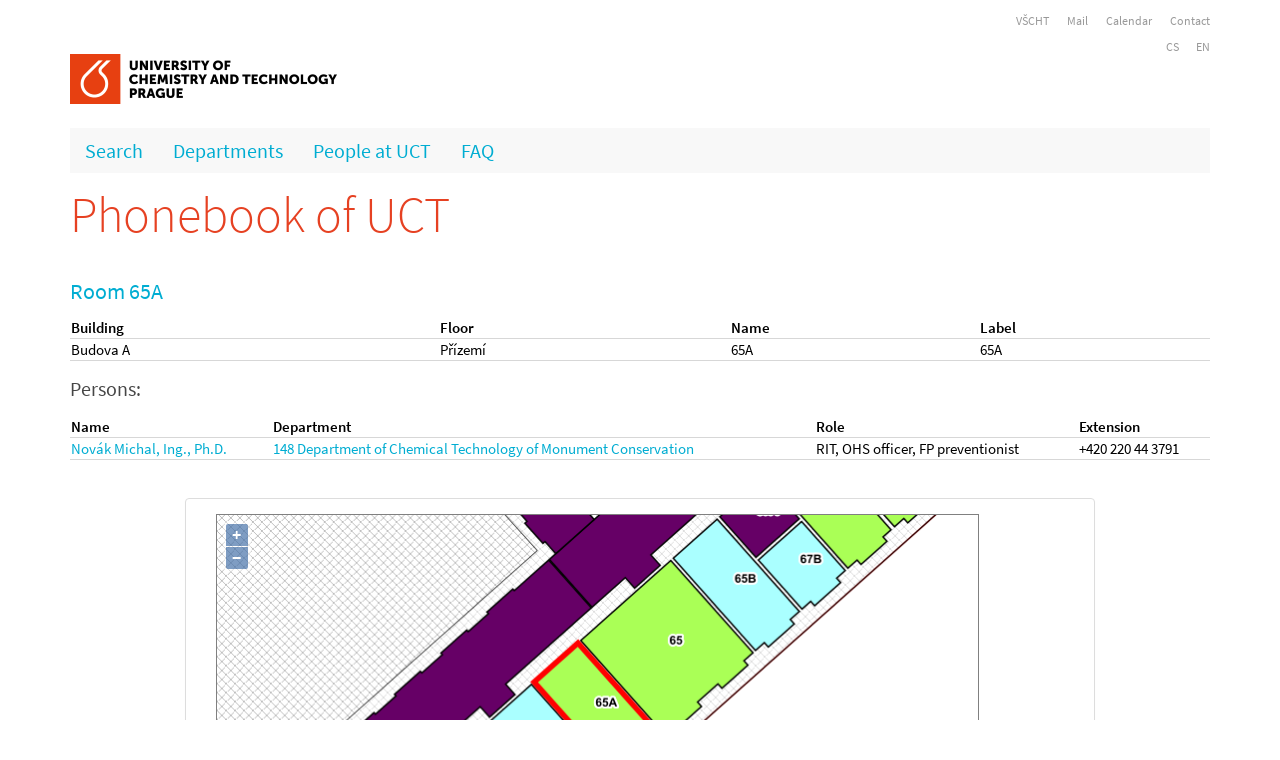

--- FILE ---
content_type: text/html; charset=utf-8
request_url: http://telefony.vscht.cz/en/Room/689
body_size: 2386
content:
<!DOCTYPE html>

<html>
<head>
    <meta name="viewport" content="width=device-width" />
    <meta http-equiv="X-UA-Compatible" content="IE=edge" />
    <meta charset="utf-8" />
    <meta name="author" content="Nikola Sterziková">
    <meta name="description" content="Telefonní seznam pracovníků VŠCHT" />
    <link rel="apple-touch-icon" sizes="57x57" href="/images/Favicons/apple-touch-icon-57x57.png">
    <link rel="apple-touch-icon" sizes="60x60" href="/images/Favicons/apple-touch-icon-60x60.png">
    <link rel="apple-touch-icon" sizes="72x72" href="/images/Favicons/apple-touch-icon-72x72.png">
    <link rel="apple-touch-icon" sizes="76x76" href="/images/Favicons/apple-touch-icon-76x76.png">
    <link rel="apple-touch-icon" sizes="114x114" href="/images/Favicons/apple-touch-icon-114x114.png">
    <link rel="apple-touch-icon" sizes="120x120" href="/images/Favicons/apple-touch-icon-120x120.png">
    <link rel="apple-touch-icon" sizes="144x144" href="/images/Favicons/apple-touch-icon-144x144.png">
    <link rel="apple-touch-icon" sizes="152x152" href="/images/Favicons/apple-touch-icon-152x152.png">
    <link rel="apple-touch-icon" sizes="180x180" href="/images/Favicons/apple-touch-icon-180x180.png">
    <link rel="icon" type="image/png" href="/images/Favicons/favicon-32x32.png" sizes="32x32">
    <link rel="icon" type="image/png" href="/images/Favicons/android-chrome-192x192.png" sizes="192x192">
    <link rel="icon" type="image/png" href="/images/Favicons/favicon-96x96.png" sizes="96x96">
    <link rel="icon" type="image/png" href="/images/Favicons/favicon-16x16.png" sizes="16x16">
    <link rel="manifest" href="/images/Favicons/manifest.json">
    <link rel="mask-icon" href="/images/Favicons/safari-pinned-tab.svg" color="#5bbad5">
    <meta name="msapplication-TileColor" content="#da532c">
    <meta name="msapplication-TileImage" content="/mstile-144x144.png">
    <meta name="theme-color" content="#ffffff">
    <title>Room</title>
    <link href="/Styles/bundle.min.css" rel="stylesheet" />
    <script type="text/javascript" src="/Scripts/JSBundle.min.js"></script>
    
<script type="text/javascript">

     
    $(document).ready(function () {
        var amiid = $('#AmiID');
        var iframe = $('#MapyApi');
        if (amiid.is(':empty'))
            {
            iframe.toggle();
            iframe.attr('src', '');
        }
        // Nastavíme výšku iframe podle šířky
        var divWidth = $('#iframeDiv').width();
        if(divWidth <= 465)
            iframe.attr('style', 'width:100%; height:' + divWidth + 'px;');


    });
</script>

    
</head>
<body>
    <div class="container">
    <div class="row">
        <div class="col-md-12">
            <div class="horniNavigace">
                <a href="http://www.vscht.cz/">VŠCHT</a>
                <a href="https://outlook.office.com">Mail</a>
                
                <a href="https://kalendar.vscht.cz/">Calendar</a>
                <a href="/en/Department/89">Contact</a>

            </div>

        </div>
    </div>
    <div class="row">
        <div class="col-md-12 text-right napoveda">
            
            <div class="noHide">
    


   <a href="http://telefony.vscht.cz/cs/Room/689">CS</a>
   <a href="http://telefony.vscht.cz/en/Room/689">EN</a>
</div>
        </div>
    </div>
    <div class="row">

        <div class="col-md-12">
            <a href="http://www.vscht.cz">
                <img src=/Images/logoUCT_basic.png alt="VŠCHT" id="hlavniLogo" />
            </a>
        </div>

    </div>
    <div class="row">
        <div class="col-md-12">
            <nav role="navigation">
                <a href="#" class="toggleMenu"></a>
                <ul class="nav">
                    <li><a href="/en">Search</a></li>
                    <li><a href="/en/Departments">Departments</a></li>
                    <li><a href="/en/People">People at UCT</a></li>
                    <li><a href="/en/Faq">FAQ</a></li>
                    
                </ul>
            </nav>
        </div>
    </div>
    <div class="row">
        <div class="col-md-12">
            <div class="siteMap">
                


            </div>
        </div>
    </div>

</div>

    <div class="content">
        <div class="container">

            <div class="row">
                <div class="col-md-12">
                    <h1>
                        <a class="home" href="/en">Phonebook of UCT</a>
                </h1>
            </div>
        </div>
        


<h2>Room 65A</h2>
<div class="row">
    <div class="col-md-12">


        <table class="tableOneLine">
            <thead>
                <tr>
                    <td>Building</td>
                    <td>Floor</td>
                    <td>Name</td>
                    <td>Label</td>

                </tr>
            </thead>
            <tr>
                <td>Budova A</td>
                <td>
                    Přízemí
                </td>
                <td>
                    65A
                </td>
                <td>65A</td>
            </tr>
        </table>

            <h3>Persons:</h3>
            <table class="tableOneLine evenRows">
                <thead>
                    <tr>
                        <td>Name</td>
                        <td>Department</td>
                        <td>Role</td>
                        <td>Extension</td>
                    </tr>
                </thead>

                    <tr>
                        <td rowspan=1>
                            <a href="/en/Person/734">Nov&#225;k Michal, Ing., Ph.D.</a>
                        </td>
                                    <td>

                                        <a href="/en/Department/15">148 Department of Chemical Technology of Monument Conservation</a>



                                    </td>
                                    <td>
                                        RIT, OHS officer, FP preventionist

                                    </td>
                                    <td>
                                        
 +420 220 44 3791                                        

                                    </td>
                        </tr>
 


            </table>
        
    </div>
</div>
<div class="row">
    <div class="col-md-12" id="iframeDiv">
        <span style="visibility:hidden;" id="AmiID">3607</span><br /><br />
        <iframe id="MapyApi" src='https://mapy.vscht.cz/Home/Api?idMistnosti=3607' frameborder="0" scrolling="no" style="width:100%; height:465px;"></iframe><br />

        <a href="https://mapy.vscht.cz" target="_blank">More maps …</a>&nbsp;&nbsp;<img src="/Images/elink.png" />
    </div>
</div>
        <div class="row">
            <div class="col-md-12">
                <br /><br />
                <div class="napoveda text-center">
                   Created by  <a href="/en/Department/89">Computer Centre</a>. 
            </div>
        </div>
    </div>
</div>
</div>
<br /><br />
</body>
</html>


--- FILE ---
content_type: text/html; charset=utf-8
request_url: https://mapy.vscht.cz/Home/Api?idMistnosti=3607
body_size: 6264
content:
<!DOCTYPE html>
<html>
<head>
    <meta http-equiv="X-UA-Compatible" content="IE=EDGE" />
    <meta charset="utf-8" />
    <meta name="viewport" content="width=device-width, initial-scale=1.0">
    <title>Api</title>
    <link rel="stylesheet" href="/Content/ol.css" type="text/css">
    <script src="/Scripts/ol.js"></script>
    <link href="/Content/css?v=t-AcnwrxcJ6_DJoY2rz-rxAWYy0-2KR5FsFzQVI1rxo1" rel="stylesheet"/>

    <script src="/bundles/modernizr?v=wBEWDufH_8Md-Pbioxomt90vm6tJN2Pyy9u9zHtWsPo1"></script>
        
</head>
<body class="container">    
    <div class="container">
        


<div>
    <div class="panel panel-default" id="NajitMistnostCtrl">
        <!--zahlavi panelu-->
        <!--telo panelu-->
        <div class="panel-body">
            <div class="col-md-12">
                 
                
                    <div class="mapAPI" id="map"></div>
            </div>
                            
        </div>
    </div>
</div>



        <hr />
        <footer>
            
            <p class="text-center">© 2026 HSI, spol. s r.o. Člen skupiny Unicorn.<a href="http://www.hsi.cz">www.hsi.cz</a></p>
        </footer>
    </div>

    <script src="/bundles/jquery?v=ecdQdOfrkG_MUzSgcYikrdw8mDRoKnT2nG_bt_LEDII1"></script>

    <script src="/bundles/bootstrap?v=2Fz3B0iizV2NnnamQFrx-NbYJNTFeBJ2GM05SilbtQU1"></script>

    

<script type="text/javascript">
    $(document).ready(function () {

        var _extent = [-930000, -1250000, -405000, -920000];

    //zacatek zobrazeni mapy
    var layers = [
        /*new ol.layer.Tile(
        {
            source: new ol.source.OSM()
        }),*/

        //vrstva pro areal
        new ol.layer.Image({
            
            extent: _extent,
            source: new ol.source.ImageWMS({
                url: '/GetGeoData.ashx',
                params: { 'LAYERS': 'Oracle_AMI:G_AREAL'/*,'CQL_FILTER': resBuilding.Params.CqlFilter*/ },
                serverType: 'geoserver'
            })
        }),
        //vrstva pro budovu
        new ol.layer.Image({
            
            extent: _extent,
            source: new ol.source.ImageWMS({
                url: '/GetGeoData.ashx',
                params: { 'LAYERS': 'Oracle_AMI:G_BUDOVA_APP'/*,'CQL_FILTER': resBuilding.Params.CqlFilter*/ },
                serverType: 'geoserver'
            })
        }),
        //vrstva pro podlazi
        new ol.layer.Image({
            
            extent: _extent,
            source: new ol.source.ImageWMS({
                url: '/GetGeoData.ashx',
                params: { 'LAYERS': 'Oracle_AMI:G_PODLAZI', 'CQL_FILTER': "(PODLAZI='00')" },
                serverType: 'geoserver'
            })
        }),


        //vrstva pro vytah
        new ol.layer.Image({
            
            extent: _extent,
            source: new ol.source.ImageWMS({
                url: '/GetGeoData.ashx',
                params: { 'LAYERS': 'Oracle_AMI:G_HL_VCHOD_V', 'CQL_FILTER': "(PODLAZI='00')"/*, 'STYLES': 'yellow' */ },
                serverType: 'geoserver'
            })
        }),

        //vrstva pro umyvadlo
        new ol.layer.Image({
            
            extent: _extent,
            source: new ol.source.ImageWMS({
                url: '/GetGeoData.ashx',
                params: { 'LAYERS': 'Oracle_AMI:G_UMYVADLO', 'CQL_FILTER': "(PODLAZI='00')"/*, 'STYLES': 'yellow' */ },
                serverType: 'geoserver'
            })
        }),

        //vrstva pro wc
        new ol.layer.Image({
            
            extent: _extent,
            source: new ol.source.ImageWMS({
                url: '/GetGeoData.ashx',
                params: { 'LAYERS': 'Oracle_AMI:G_ZACHOD_MISA', 'CQL_FILTER': "(PODLAZI='00')"/*, 'STYLES': 'yellow' */ },
                serverType: 'geoserver'
            })
        }),

        //vrstva pro mistnosti
        new ol.layer.Image({
            
            extent: _extent,
            source: new ol.source.ImageWMS({
                url: '/GetGeoData.ashx',
                params: { 'LAYERS': 'Oracle_AMI:G_MISTNOST_F_V_APP', 'CQL_FILTER': "(PODLAZI='00')" },
                serverType: 'geoserver'
            })
        }),
        //vrstva pro mistnost
        new ol.layer.Image({
            
            extent: _extent,
            source: new ol.source.ImageWMS({
                url: '/GetGeoData.ashx',
                params: { 'LAYERS': 'Oracle_AMI:G_MISTNOST_F_V_APP', 'CQL_FILTER': "(ID=" + 3607 + ") and (PODLAZI='00')", 'STYLES': 'Hledany' },
                serverType: 'geoserver'
            })
        }),

        //vrstva pro schodiste
        new ol.layer.Image({
            
            extent: _extent,
            source: new ol.source.ImageWMS({
                url: '/GetGeoData.ashx',
                params: { 'LAYERS': 'Oracle_AMI:G_MISTNOST_CISLO', 'CQL_FILTER': "(PODLAZI='00')"/*, 'STYLES': 'yellow' */ },
                serverType: 'geoserver'
            })
        }),

        //vrstva pro cisla mistnosti
        new ol.layer.Image({
            
            extent: _extent,
            source: new ol.source.ImageWMS({
                url: '/GetGeoData.ashx',
                params: { 'LAYERS': 'Oracle_AMI:G_MISTNOST_CISLO', 'CQL_FILTER': "(PODLAZI='00')"/*, 'STYLES': 'yellow' */ },
                serverType: 'geoserver'
            })
        })
    ];

    var projection = new ol.proj.Projection({
        code: 'EPSG:102067',
        extent: [-744936.675013423, -1041141.36795636, -744730.300780932, -1040934.72503297],
        units: 'm'
    });
    ol.proj.addProjection(projection);

    window.map = new ol.Map({
        layers: layers,
        target: document.getElementById("map"),
        
        maxExtent: _extent,
        view: new ol.View({
            projection: projection,
            
            extent: _extent,
            center: [(((-744936.675013423) + (-744730.300780932)) / 2), (((-1040934.72503297) + (-1041141.36795636)) / 2)],
            minZoom: -30,
            maxZoom: 30,
            zoom: 4 //nula je dobra, kdyz je to cokoliv +-, tak to nezoomuje spravne.
        })
    });
});

</script>

</body>
</html>


--- FILE ---
content_type: text/html
request_url: https://mapy.vscht.cz/GetGeoData.ashx?SERVICE=WMS&VERSION=1.3.0&REQUEST=GetMap&FORMAT=image%2Fpng&TRANSPARENT=true&LAYERS=Oracle_AMI%3AG_BUDOVA_APP&CRS=EPSG%3A102067&STYLES=&WIDTH=1145&HEIGHT=582&BBOX=-744862.3396978622%2C-1041052.7202581357%2C-744804.5997501522%2C-1041023.3583974392
body_size: 26803
content:
�PNG

   IHDR  y  F   ϐY�  iIDATx^��	�dgY'𷗄$d!!!��#�쫀"�*4� .���!$���ee�a�aPe�A�a�w	�$$!�N����{���Su���=Ui�V�����ש�Z^^.M0� 0� 0� 00�Q�K�^�7������uu���!0� 0� 0� 1�`�7�,���iUW�$��@�@�A9�A��j� 0� 0� ��V�%��KV��&��:�sx|��	y�<0� 0� 0� ��@s�NB��Y	x~SX���f�54�{<��[t7���j� 0� 0����:!������U���;��N[O!���`�`�`���Su�;�M�$W�<d�@���=������)0� 0� Lc`���	w��p�[��i��c�kM�#�a�`�`�`�G�'��^��s5�M�6�m����ܣ�<mq=�@g�`�`��e ϓ���I��]U'����z
y�<0� 0� 0� ��@���_����<Gn4�����doxOMՔ`�`�&5��jK�<��g��q�r&��0� 0� 0� 0�Q	t�H�땀緅6�
m�����с<m!=�@g�`�`��e ���	wޛ�}���S�wX�m��B!0� 0� 0� 3�`�F	x>�vI�?��@�s/42�;6���25US`�`����R՝v^��}����q[�y`�`�`�舁|,�A	w.N�➪�m��L[�#y��y��� 0� 0� �@�'%�ٛ��|D�$�V}�QO!���`�`�`��H��;�����$�9r���^�d /x T�Tj��0� 0� 00��mU[�(m9��	x�N����Uy�<0� 0� 0� ,�����켱	x�<��v�-ęր����<m�<��f�`�`��e`g�5�'�ξ����껨z
y�<0� 0� 0� ��@~5�	v>�vi�#x��K��4���j� 0� 0� �X��C���F��	x�1��z,k3 ��0� 0� 0� 00��O�sQڗ���`v��PgZ��E�x�`�`���<OL�sEڇwU���êoW�)��0� 0� 0� 0Т�\�sf�io=�ꨮ�cxA����@6`�7`�TM`�`�``R	w6��0�N���^uȤ�q��ǀ�G�� 0� 0� 0����:<��V�߯�M�Y��a�4��i:�cV`�`�``xr��q	wޝ�}��55^��ZS!���`�`�`���]u�;�L�,!��t5�]���dd�D]Օ`�`�&5�P��	w�I�v��kҿ�8�fe@�#�a�`�`�``���H�sa/喙��G 4�y�y���X��`�`���<?���򴏤���ëq_j*��0� 0� 0� 0�N	uNO۟��\�st_� �9� �@^�@6 �9 �U]`�`�``	t6�� ��rګr��I��c�jӀ�G�� 0� 0� 0����`�/W��Vզ6�[04�y��<i�z�� 0� 0� ���U�&�yWڕiOW�aֹ�u�y`�`�`���@��^��O�]����{����<�@6 �; �Vm`�`�``	un�vv����3��x[�6 ��0� 0� 0� 0p 	u���~u����^�{=aѤ��I;��8`�`�``�Ϊz\���|twյ�y�uJ]�<B`�`�`�V1�`�<�,�㌪c�؏�U�*��W[�e�`�`���H��9���Ӗ�^��>�`����<B`�`�`�V�Zu��:�]	x�WU���x�B�I��0� 0� 0� �@k�����V��g�$�j��tɀ��`� 0� 0� 00z�R��&��x��=�Kw�"H������q0� 0� 00L	wn�`�ki��O��W��Y�1�U�#�g�`�`���<�k&�i1�q�!�h2��E��j� 0� 0� ����<v��YK�s�I��c��!�Ğ`�`�``t�/Vn�`��������p�m��I�n O�1g1� 0� 0� �3P�I�;�K[N����'��yxukM�<{`�`�`��Qh��;�i��?Jȳy�a��f�5���0񪫺2� 0� 0���Ψ:&��;��h�ZϜ��<��>�H�`�`�`�m`wյs��G�\���q}Z��V!�4=����5p`�`�`���X��u���}7Ϗ���j�����B�=0� 0� 0�� $عO�i_O�s[a��g�9��^4���� 0� 0� �@��ٖ�g]����<��_�/�3���H�`�`�`�e �3�/XN{יU�
0�`����8����/�>�G0� 0� 00TU�)��sӚ�H]��9l��j����y$�0� 0� 0� �7�@��;�<����ͫ-���pd�z?��\���� 0� 0� �@���=m>��,}v�>�G��#!�Ğ`�`�`��윒�����/�fx���յ�Y�'+�~�O0� 0� 00T���V	v��va��y�P��~Ó�H�`�`�`�zg`���	y.H�sv��Ȥ�`���@��a�l`�`�`����U;�J�sY�'wW]_�����8�H�#�g�`�`�荁<��
�}	xޝ���/�y�:�f +�d�O��`�`��h��6%�yN�r���6���O��Fy$�0� 0� 0� �6��ꐄ:�l�ܾ0m�F��V�2T��C�t��� 0� 0� Lf�����-m3��d�����OB�=0� 0� 0�@'�:9�·ӮH{��b����O^�Nd����J_1� 0� 0��䪝[$��R�E���!�}2vgm@�#�g�`�`�蔁��{&�9?�ܿìO�2T��C�d�� � 0� 0� Lf ?���\�si�O���m�~�O��1 ��3� 0� 0� t�@B����K��U�\.��@'��MW4���`�`�``h�<;��r�wT>���?��<y$�0� 0� 0� 3�pgk�+V�?�V�e�a�!t����!v�}r�`�`�`�&7�p�Ȅ;oI۟�����}����j�<{`�`�`���H�sR�]�/[~�jV�&�``:s�
4]����b�`�`����Su�;_L�8σ���ǘ]�!�Ğ`�`�``n���p缴o�j�;.j1�u1C40��<�γO
0� 0� 0���r����\���<7�w�����W��H�`�`�`�Z7�`�	v�����=~���6��@�YA�+���_0� 0� 004	u~'��r�_��C�?�c�vŀ�Gb� 0� 0� 0Њ�:[�^��x[Ֆ�,�m�`f�Z�C�(�� � 0� 0� Ln �Α	w��	xr��������Z�!�Ğ`�`�``�vU��`�	x��˖�����v00���d�?]��/�� 0� 0� C3�`�fi_H�8σ���ǘ��!�Ğ`�`�``&���p缴s�~�ˋa�&�����!v�}2�`�`�`���䪝�&ع$��{�n��&�;}��fe@�#�g�`�`�ؐ�|����;{�޷��Y-X=�����lh ���:[�/`�`���;�������=Gm��1�'B�=0� 0� 0����lM��ҕ��%۪��i1l[�7C40�@b'�'��`�`����iUWO���&��w����������jӀ�Gb� 0� 0� 00��;�J�����M��m.X=�@���L<�u�t���0� 0� �@����}.!����������}7 ��3� 0� 0� �@��}s�ݥ�a�/�����!�}2�`�`�`���4W�4W�4W�4W����N_�y�H�`�`�`��4�|�N���+��s�y.X�������9�u�t���0� 0� �@��Y	x��_�j~Qkh�g�١�H�`�`�`�~����-	w^�<i/Mȳuh�a�#��ss`�`�`��5�@�;oZ	x~k�a�$��ss`�`�`��1��ꄄ;�Kۛ�g�P��K�3T��0� 0� 0� ����	w>�vI���C]�/ϐ8�;�3� 0� 0� #7�`�G��M;o��C^�7!ϐ8���`>d�����`�`����U;N�sq��n���g�HuՀ�G�� 0� 0� ��@�''�ٛ��������p�]B&3�`>҃�2� �O��`�``���I���D�����C�O�e�ɀ�G�� 0� 0� �����-	v^�<	w^��uL�`�*���̇پ9P3� 0� 0pp	t�H��W+��賃��>�G}2 ��0� 0� 0� #0�����;�����>�OW�*ha`2�#8�����`�`��j �΍�|&�|��Ç�����!���`�`���<wL����>�E��ـ����C�k��`�`�8��\��;�}qO������L�>�y`�`�`��H��;W�}(W��煫m�00�����~�O0� 0� C5�PgW�io��#�����f��y�<0� 0� 0��@l�ڒ`�OҖ�"m�E� ���p0��ܠϠUk�f�`�X������q%�y�j��o�00lB!0� 0� 0�s;���p�=�rg_��,䇽�W_�]ˀ�y��kֿ�0� 0� ��@B�$��Tn/͗-?R��QwuV��y�<0� 0� 0�@O,U�!�9i���=W[��7a �1�`�Ӄ�A:�A��j� 0� 0���\����;�})�o��c�;�ˀ�G�� 0� 0� ��@��'�]���]U'[ȏk!��꽖���*�7�`�`���\�sf�io;��(uG��Y�'1 ��0� 0� 0� =0�pgs��,���۫�d��1��c���sr<R�՚`�``5	uK���&�I{NUmZ�q���m@�#�a�`�`�:l �q	vޝ�}���S-�ǽ�W�?���T8���� 0� 0���쮺~�O�]���Qj>����oĀ�G�� 0� 0� t��RՏ$�9;W�\��������
����q>uVg`�`���䪝$�0�+	yn����;C0���<B`�`�`�C�<>�򴏤�bo� �p0���|Ңy�� 0� 0��0�
�g%�ٟ��\�s�:��ꪮm�y`�`�`��H��9�	w��H���?��E��000\�>�\�\j��0� 0� �H�sX��׭<ϭ�M������ W5 ��0� 0� 0� 2pfձ	wޕve>����.���E<Lc��|A�i��50� 0� �3�+x��p�i�%�٦�ë����y�<0� 0� 0���,U�6!���.H�ϼ�^O���08���`n s ���2� 0� Lj W��X���}5aϭ'�;�c�f@�#�a�`�`��d ������|twյ�`��[�3��4��t0��(k3� 0� 00<	x��|�r�;Ψ:F��Wc5U�E�y`�`�`��䪝�	v�(m9�5�V]m�A�/�``��[<�4�4ꪮ0� 0� �h��<�]	x�WU�&�[���5 ��0� 0� 0� -H�s��w6��G�vL�X�x|�ր�y�i���.0� 0� �2�p�:	w>���<�U�a�W=ճ��<B`�`�``���&���Ҿ�����b�v	*�����5US`�`��i,Uݷ	w���	{��[�e�6j@�#�a�`�`�f` ��c��g%�����nt���-�``Z�38�O��o�2� 0� 00,�+'๲������wX�UO��!���`�`�X���O�'�y^�r�6?�ޗŠ�\00<��<��j��0� 0� �H�shW7O���ߛ��{��fm@�#�a�`�`��4pF�1	vޱ���f�P�|�0��S�������d�`�``8����U;M�sy���qj;�ڪ�Z�݀�G�� 0� 0� Lh ?�~�<_M�san�����j00,���|�TO`�`��i$ԹO�	x�N�ݴ���1�@��<B`�`�`� �<:���O$�^�5�/`���p0?��|=��oF`�`��c ���ӮL{יUǪ�pj��j94B!0� 0� 0����ڔ`�i�O��e��9lhB�#�``X�W9�C>,�꩞0� 0� �H�sh��W5O� m�����1���y�<0� 0� 0��H�st���O;}ދ4�'`���p0wBg�`�`�V$�9%�#i��U�s�]h�;�tX�s't`�`�` �T�2W�|9υ	x����0��F8�;�3� 0� 0���$ܹWo�������"��Z�3�����`�����=0� 0� �0�P�g�\����U�W�n�Eԁ��y�k� 0� 0� �5�`�������s{�E��J}��莁��!�B�P`�`��y��M	u~?��r�vT>�m�z�3���y�k� 0� 0� �2���;�<	z^��y�-�g�� �00���":�k�0� 0� t���UG%�yk���;g�Mwj�j���y�k� 0� 0� �0����;N�"?��Dʍ/(��>d�[Fq0��[��C=`�`��m W��"�Η�.J����~}��<�À�ǻ60� 0� 00h	x�p���o,U�a-�aA� �00��":�k�0� 0� t�@�G�]���=U7T���F-Ԃ���x׆`�`�i ������
��쬺�����T�2�-�<�C�-d�0� 0� �6�p��	w��޸���y���c�a@��]`�`����;[�|%�yѶ�-�XhyM|X�����y^Ӡe�`�`�;��p�-i��Z�զ;�Q�``>�<޵a�`�`���H�sR��M��$��,(��~f�[z0�[��C=`�`��m ��u�;_L�8σ���^�y�!�wm`�`�`�����p缴ss�N]Yh��~X�����Y^� e�`�`�;���%ܹ$�3�#��Nm�B-X�!�wm`�`�`�w򱬧$�ٗ�罹=ނr1J���薁��� �P`�`��yH���i�	w�:�y���c��j@��]`�`�腁:[��Y�x[Ֆ�.�l��a��Et��4 `�`�莁<G&���&��G��Ԧ;�Q�`�;�<޵a�`�`��N�UubB�$�ٛ�����YP��Z0�-�>���-,�0� 0� �6���	x>���<���{=�`�O�<޵a�`�`��NX��ko�
�o�����в��X��N��^� d�`�`�;�<$��%i���<7V���F-Ԃ���x׆`�`�:e �����w�޷����.(�Fm薁N����P`�`��yH���/h�J��9����~}��<�ـ�ǻ60� 0� 0�p	u�&�yi�d[Ֆ>/�l���a`��E��4�`�`�莁抝;�r�o�Mwj�j�@�y�k� 0� 0� 3�`�Z�����ݛ�_���ׂR�ԋ�nX���nAP�`�`����;7I�\��˖zޯ���g����x׆`�`��n`���	x����[����Z�Gx� �00���"v�k\0� 0� t�@B��j��I������Mwj�j�@�y�k� 0� 0� s3�`�V����kYP�{A�~��@���`���*�z�0� 0���$�9+��rn����ּ_��1� C7 ��0� 0� �j`[Ֆ�;/i��?Mȳu�-�'L`��Eh�`���0� 0� �1�@�;oZ	x~Km�S�P�g@��]`�`�h��Ϊ��S��}i�-(���TS5e�[Z9�+r����� 0� 00o�լ'��l�%gU=tޯ���g��1�x׆`�`�fj`��N	w�M;/�nc\h�g,��L���i�0� 0� 0��X�O&ع8�i7S���F-Ԃ���x׆`�`�fb ��'�ٛ��:тr�J5Vc�e`&sE�VQ�C=`�`��m �Ξ<�O��}�9���z�3� �9
{�B0� 0� 0��:l�ڒ`�?5O��m�ư�f�c��l�'3`V��w`�`�;��p�V���]��Nm�B-�!���`�`��6�����Lۗ����\P���3�-S��[T�`�`����=U7L���KϪz��_��1� �n@��]`�`���@��;�ʝo�������Z}��_�,����El��4(`�`�莁;?�vQ�s5��զ;�Q�`��ƀ�ǻ60� 0� 0pP	v�M�i�<'YPZP2� �3pЃ��u�hj�&0� 0� �4�PgW����W5���Z�3� ��x׆`�`�V5��jK?N[N���U�XlM���W���m`Ճ��7��� 0� 0�@��:<��k���S�n�G=ԃV3 ��0� 0� ����U�L��\��/?����-$��&0�=N�N�0� 0� 0��� ϧr{i�GZ�uo�&j� kpBwBg�`�`��1�`��	x�I��R�=�ZD�wL`���Н�`�`�`�	x�p��~yO�--ູ�Sua��pBwBg�`�``��<!튴�:�@��&0�]N�#?����j�60� 00�ޝ3��O{��UG��5��0�@;�<B`�`�Fh �ڜ�;˹}���C,��Yt�W�� �2��>���py2`�`����p��M�����ڤVݬ���Lc@�#�a�`�``D��`��]��j�:���c-6`��npB�	�`��`T�a�`���쮺~O�]���Qm���g���!���`�`��H�s���s%�KU�����K�o��'�����k8`1� 0� �5�`��	x.L�J��J��[+�Q؈!���`�`��H������>�v�F����'����n>�Q`�h�@�w�Y	v���=W����y~�`����y`�`���:������'�_��>��k�/���``��vB����� 0� t�@��켮	xr��j�zu�^j�600KB!0� 0� 1pfձ	w�!��|T��\8x.Q`����rB7غ?��H�`�`�M����+w>����i�i�<7�0�@7y�<0� 0� ���R�m�|=��wr��_�\|���0�@���{~Bo��wb�`��m ���Ҿ���<�V�n�K}ԇ�4 ��0� 0� 0�S�r�gW>����<�is��-L`���pB��	�����R#5b�`��6䋕��|�r�;Ψ:�����,3� �0 ��0� 0� 0�#�bgs��?L[N{ͩUW�����K�ԉ�6��ޣz�<�0� 0�mM��`翮<�>j�횩��0��<y�<0� 0� ��@�k��s�#Z�n���e�� �ÀzN�S?�:�0� �e��R�;K�~���m���e��!���`�`��H�s��;_�m�3��� ��L�ԏ�4����z����,0� 0�@�,U�7�w�|=�o�fݯ��,Ҁ�G�� 0� 0�@$�yL��<�]u�E.��E+0�N�<�<�<�N0� 0Ж�;�v����̪c�z��000,B!0� 0� 1PU���A��ܾ���t�a-��S=`�MN�9��Yd�� � 0� t�@B�C	xҞ��ެnݯ��tɀ�G�� 0� 0����QuLB���pg~"�Y]Z0�X`�?��|B7X�3X�J�`�`�	vNI����^���qm���d��!���`�`��H�s��;_I�0��o6�E�:�3�e�	}A'��
�y,`�`��~X��w���v;u�G��I�`���<B`�`��l �Σ�.K�D���uy�`�,h`���pB��	�����P+�b�`��6$�yzڕi�:���6^�s�� �Ӏ�G�� 0� 0��Tզ;�>������
��,�ƹSwug���8����V�<�0� 0�۫I�󪕀�?&�٬v���:��ɀ�G�� 0� 0�@���p�mi��N��b��Z�2� �2����	�`��`P/�b�`��YH�sJB����+Ҟ0���|�2� ��!���`�`��쩺e�/'ܹ(���c�hۀz'�����`�`��nH�s��;�N;'�o�^ݮ���ŀ�G�� 0� 0��$����K�|*�7���~X3� �7��>�:���Fj� 0� m8��W��K������kyn�`��j@�#�a�`�``��jS���K[N{Î�ï:���c0� mpB��	��y~`�`���W�`��W�?�V�Eͺ]3�Q�!���`�`��u8�ꨄ;oM۟�j���~Y3� �0����:�� �N�� 0� m�wp�CiW$�yb[��yf��Ԁ�G�� 0� 0�����"�Η�.J��I'�g�� 0Ц'�)O�m�s�0� 0�@�$�G���Ӿ��wT���L�Ԉ�b@�#�a�`�``B	u�viڧ�T�p,��i�� �À��'t��Z�ԉ`��2������;���1���^��2� 0�^B!0� 0� 1��f�n�r�wT��ɷ��pc�hӀ�AN�mv��6�`�`��n�;[�|%�yѶ�-j�횩��0���y�<0� 0� �b ϑ	w��<��g̋�n�� �À�*'tx��W�ԉ`��2���Ą;Lۛ����z��00��,y�<0� 0� ���;7K�B��	x~r��o�e1� 0Ц't�:`�`�V$ع[�yi�.Uݩ͉���c���'t�:`�`�b W�<,��%i����z���,�`��6��nR� 0� 00zgU=%�ξ<����۞�{~=`��6����F�zN��`�菁;������<G�]j�Vj� ��!�w�`�`�Fi ���;����mU[,,`��l`�'�>̶;�0� 0� 7pZ���	xr{�>�x��C}� ,ހ��;w0� 0� �2���Ą;���7�/X�,~Q�j� ����N����~ԏ0� 0�W{�n�`��i�K��S}��m2� �f@��;`�`��QX��ko%��f��y�ɱ�hb�賁Q���\ �� � 0� l�@��\��<7ѧ�S}�`����x�`�``���R��;i��Yu�EI�%j�&0��l���l��G�� 0� }5���7�,��m�Z}��m2� Lb@��;`�`���H��5��Y	x�K�ߓL�=�"�`��wB�s1l��	0� 0�q�;	u��	x�+y����T�C`��<޹c�`����;w���i����.��~,J�I�`����	�ـЏ��`��j ��M�>���V�C����d�X�!�w�`�`�zo`���	x��p�[���N����0�@������η�0� 0���$�����w>����t�}��!0�OB��1� 0� ��@_h�'�wU�hQ��E���00�=�0 �Q?2� 0�@_$�9+�N�Zon~Q���a��A`��Y�x�`�`�W�UmI�󟛀'���l�����Xh1� ��@�N�}�h��@� 0� l�@�#�i%��m}��>Շ���!�w�`�`�za ��	w�)��Ϊz�E�p%j��0��l�℮س)�~ԏ0� 0�W	vn���3i��������d�hӀ��;w0� 0� �6�Tu��;禝�v�6'Ǟ��`��:}B�s��v`�``��%ع8�i7ӧ�S}�`����x�`�`��򱬟O��7탻�N�(�DmՖ���N��w6�Տ��`��j Ϟ�;�O��%����~�nc�``��<޹c�`�茁mU[�h%�yy���{-�1`��>��	�ϝh�`�`����Qux7�<��O7ާ�P2� �2 ���0� 0���䊝���1m_�l�W,JƵ(Qo�f�fc`�'t��M!��~d�`����SuÄ;�N�4�}��m2� ,ڀ��;w0� 0� 3�P��x�7����{,zr��-�`��l`a'�>w�m7�`�`���H��i�})�-����T�C``��<޹c�`����|���\���<'Y��{Q���� ����O�
7���G�� 0� }5��gg�io=�꨾��6`��f@��;`�`����V�%���-�����C�69�=l0� }60�z�;ȶ�0� 0����:<��V�߫�M�u����!0���x�`�`�U�Ν��;��r�k$$0� �c�����S4��_`�`�/�� �Χr{i���e�m�1� 0�GB��1� 0� �b ������ܿW'˶�"�`�OZ9���l�� 0� ��@B�&ܹ(�_�SuK}<�>֧��`��<޹c�`�����;OH�"����)W���o�`��10��"�S$��_`�`�/ꜞ�?�m	y���v�Nc�``�<޹c�`�ذ�:���Ǵ�W��d�>X�1� ����O�}�Y�jp2� 0� �7�@�;�_	x�}Um�ϳ�g}�O`�f@��;`�`��u8��؄;�J�2���|��-P`�h���O��^Q���e�`��>�<�K����݇m���0���y�s� 0� 00���:�K;;A�KU��پY2� ����'����4`�`��v$ع�Ӿ��������~կ0� ��x�`�``bgU=.���	w>�����N>=ނ�`���L|BW����o�-0� ��@��������8��>l�m4�`��d@��;`�`��H��9���Ӗ�^��>tLf�j�� 0�<��e'l�� 0� �c�Ԫ�%�y�J��ڤ���k��_`�6j@��;`�`��U$ܹFH�2���F'����`��v�zB���v��տ0� 0�u�R��&��x��=���k��)`����j�\�`�`��0�Tu�<_O��ܿ����0� �0`BcR� 0� 0���/��	x���ۘ��cR�N�� 0�0�3�c�`��gU=v��YK�s`��e��Τ�`�`�������ߙv��~M��K�`�&u&u0� 0���T~=���-����'�-,`����O��~ZuS7`��Yh�;�Y	x�0W�l��s{N`���!���`���3��I���#Z�.�g���"���90����ԍpR7kD�ρ�`��~�]u�;K�~�Ϫ_��^�� 0��!���`�����[�cY_m~&=�~kM��0� �3`R7�I�ڿ�fj� 00K	x�+w��p���Y>��b�`����y`�`�����lk>��������uM�?W5`�����L�f���91� 0�/	x��|�r�?�Yu����~�^0� ��y`�`�����M�r��,��.��t��q0� �πI�@'uc����0��,$�94�ΫW�����<���\�2� 0�=B!0� 000	t�N�������ֳL»7	W5a�hÀI��&um �>0� ��@��S�>�vy��ծ?�S+�b�ب!���`���\�s�;_I�0��щ����`�`�_L�2�3��5��K�`�fm`���	v.H�sv��f����Y`��o@�#�a�`�zn ߻�;��}rw��M»?	W#5b�hÀI]�'um��60� ��@�S�\��?s%�qjןک�Z1� �ڀ�G�� 0� ��@UmJ����'�9l�E�g�� 0�@����pRg��k���z1� �����C꼲	xr�´ͳ~��-0� �3 ��0� 0� =2pz�Q	wޖ�?�:��p5S3`������hR��� � 0�@?�:9�·ӮH{����n�N0� �2 ��0� 0� =0����X֗�\���k��u,L`����L���(�R+`��6,U�3�η��I�s�6^�s�� 0�@�y�<0� 0�@��{w�`��<���L��?WC5d�hˀI]�'um��:�0� 0�	x~5�ξ<��YuMu�G��I�`�e@�#�a�`�:h ���-���U�/j��u-T`����N��� �R+`��Y�^uH��y�J��'۪���5<�0� Ӏ�G�� 0� t���UG%���	x��v�	�0'�ꪮ0� m0��Ȥ��{^`��a ��I	w>�vEڿQ�~�M�ԉ`�K�<B`�``��T�<���.N��.Mm��0� �1`R��I��ҟ��Vj� 0І�\�s�;�}#����kxNv`��!���`�X���D���\���\�sC�qL��Y�`��2`R��I][��0� ��@��yj}i��v����n�N0� ]6 ��0� 0� s6���wӖ��*�]�,�6�`��c��nΓ:��?�C�Ԋ``��lM{�J��Um��kx>n`��!���`�����;G&���&���=&�㝀���3� �e��n�����y`�臁]U'&��@����yu�G��I�`��f@�#�a�`�Z4�`�fi_H�8�O�m�h{-p`����'uB�Z�0�@��-���s�~�����2� 0���5 ��0� 0� -8��	v.I�잪����3� 0�@�L�Z�Ե]4���� 0�@��cY���%����U'�W��>�� 00B!0� 00C	v~+m9�M	z�ʤ�~X 1� 0�}&u3���}�j�F0� mH��5�Ο�</�V�����3� 0��j�<B`�``�N��zB�77On�Zm���L�`�`�m&u�Ե] �� � 0�@�$عV����vo�l�ի��R�a��!���`�X���j�M�|>�{	y~jȓF�fQ� 0�@��ԭsRw�q��1� �i ��]�|+��\��s���Yf�`��Iy�<0� 0���򱬟^�z�s	yn2ɤ�cL�`�`�m&uSN��.��7�`�趁�;��|�����\K��]/�Q`��1�y`�`��	�
�_O������/j�i�h_-�`����	'u0w��0�@[�UmI�󒕀祹�gk[��y9f�`����y`�`��h��I��7+�o�w���L�`�`�m&u�Ե���� g�`��vV��p�}�w��Z��^ݮ���0���y�<0� 0��*�T�8��g�.ɕ<����[81� 0�}&u�L���>\5R#`��6,U�9��7�|+����kyn�`�``V�<B`�`��cYN����j���j��yL�`�`�m&u&�0� 0����<On�'�vU���D���3� 0��,�ԙ�3� 0� 1��gi���.!ϑ��py.x`����:{`���mU[�x%���<[�1	�&�0� 00k���ͺ3=�� 0�@�$�9"����'���~���z�0� ?l@���[`����:�'�yon��ZO1I�P`�`���央�E��<0� l�@��%��L�%��0�������`��n�x��`�Fe`��N	w�M;/��nRڍI�:�0� 70�I0��!0�@��cYJ�sq��Tݼ��bۍE`���!�wo`�``�<)��޴�#Z']uR�M�`�`��F1��{�l�0� 3��gw�ioI�s���X�?�� 0�@7y�{� 0� �5��jK���-��<�V��nNJ�E]`�ظ��N���8}�`��l`G��	v��<	w���}���"0� Lb@���[`����U�L��;�Ҟ6ɤ�cL�`�`��7��{Al��
0� 3�_ͺa��O�]���������`����x��`�c`����眴���ä�?�R�R+`�6n`0�:6�A�C`��>�/h�x�Ҿ���}��n,2� 0��zy�{� 0� �7���	w�H�𮪓�3)�7&�0� 0�w����� ��A�`����U;g&�ٟ��ӫ�ҟ�O���`��!�wo`�`���lN{a�'�_������NJ�N�`�ظ�^N�~�ׇ��`��vT�p�+��Wզ>�m7`�``�<޽e�`��^�U;�%�ywn����f1!�&�0� 00������0� �7����	v>�vY�l�Q�r�}���0� �3 ���-0� ��@�ܹ}sҾ���21��TMՔ`����ŤN�7Vd���`��n W�< �΅	w����}��oL2� 0�@�<޽e�`��NH��s	x.O�H�)mL�<��60� �@�'uC�`��@� 0���$�9=m��s���r�}���0� �7 ���-0� t�@��i/H������?��t�S5Vc`�6f�s�:�XA���c�軁:�%��˕��U����d��K`���!�wo`�`�3ά:6�λҮL{�<&C^ä�`��b�3���t��pp`�``}r���|"���G�����~�o0� �׀�ǻ�0� 0�p	un�vv����cr:�ɩګ=0� �7��I�⭿x�N�1� �@B��'�0�_]�����>�0� 0�B��2� 0����U��<�'����k/b2�5M�`�``(6�J�`��g ��i	x�/X~�U������~�o0� 0�y�{� 0� s5�pgs���-��:�}�ɩ�)0� 0�qs��)����!0�@��Zu��:�]	x�WU���?��xd�`��.�x��`��b ��5���|D+�ų�K"�b�� 0� C00�I�:�>�0� ��@�}<����/�ߗ�N�1� 0��Z�<޽e�`��V$ܹM����}'?�~ߵ&%�݄�`�ؘ�V'u�����?�� 0�w	x�ׄ;M�ӄ=}��oL2� 0�@�y�{� 0� ����<v��Yk>���	�m3ag�`��!heR7���80� �7�|�r���-�]C_��/���c�`��Iy�{� 0� 33P�I�;�K[N����'�'��x�	,0� 0�13��)��
���0�@�$�94��k��'��ߛ��O�߸d�`��>�x��`�6l���c켣��V>���>M�l��;0� ���'uC��aP3� 0�>�����v>����<�ӏ��G���`�``��<޽e�`��uX��u���}7Ϗmtb��Mn`�`���X��N�������c���;�I� ��	{n;�}��&0� �ـ�ǻ�0� 00��\��-Ϻ,�	y���ɐm7�g�`����zR7��10� �3����,���̪c����Q��7`���!�wo`�``"U�)��sӚ�H]��9l��g�� 0� ���D�:���w��``��`�/��'�_��y�e�O`��!�wo`�`����p��i��Q�gi"d_L�`�``H8�Ҏ��`���$�9%�#i��=^N߇�L�1� 0���y�{� 0� ��<�J��s��59�:&�0� 0����:�ә��L���`��b Ͻ�.H�s�RՏe��1� 0� C6 ���-0� ���\��;��}rw���<�o&�0� 00$&�&�0� 0��+x�%�ywn�ҤǾ��3� 0����؛�3� 0�@���<'m9��	x�$����3� 0����؛�3� 00r۫I���&����6m�cL�`�``L�G>�r��`� �m�����-m3���}�o�0� t݀�G�� 0��H�:9�·ӮH{B�'-��Ě`�8���N����``�r��-�|)��|��}�1� 0� c0 ��0� 002KU�L�s~�9��1Lx죉=0� ������&�c@m�`���䪝G�*�K�|*�7�Wk����70� 0�7B!0� #1�P�ii��gg�5�6i��&�0� 0����؏dbo x ��� C7�p��	w��޸�����3�`�``��<B`�l ��ִW�<��j�'<��D�`��`��~��1 ���0�����p�-i�s��Z���a�`��!�y`����:'%��P����'a�bL�`�`��0������?���n`O���|1��<���?c�`��?�<B`�d`���	w�K;7W��фǤ�`���M���\�VkX�@��yxK�>���F�=ƿ�� 0� ׀�G�� 0�� $�yj��}�}on�7y��MmՖ`��2`b?���Z���>00	u~'��rn�:�uG��Y�`�`��<B`�zj ��ִ�5Oڋ�Um�����1� 0� �1`b�Ӊ�A:�A��j� �H�sd���[��g�j��o�0� 0� �2 ��0� 0�3��NL��<{�e�O6y��M�՛`��2`b߳��Z���900	vn������<X��QwuVg`��Ā�G�� 0�@O,U�5��yi���$'z�1!d�`��c�ľ'{�r<�R�՚V3��v�`璴��j��o�0� 0� �6 ��0� 0�q����	w���og�	&o㞼���3� 0��ZL�;>�_�p�ݠf��a ��o�5?����=G��8���� 0� �1 ��0� 0�A	t�&�y�J��mU[�s��7&�0� 0��x��wpbo �g ��Z3��jN��zB�77O����W{�c�`�`��<B`�:d �ε�?�{���UO���d�`�``-&��دU$�n 3� �0�`�&i�K��<?��㨻:�30� �ʀ�G�� 0�@$ܹK�7W�]fu��<&�0� 0��x��w`bo��g���Z3��j��Ts�NsOs5�j��o�0� 0� ̀�G�� 0��4߻�`g����\�`'n���0� 0��ZL�8�_�(�݀e��a���<��/i5����㨻:�30� �e@�#�a�``��UmI��&�I{iB��m��=�I$0� 00&�s��\�\j��0���:G$�y�J��[�=ƿ�� 0� 0�B!0� s2��ꄄ;�Kۛ�g�zN��Ƅ�`�``-&�s�دU �np2� �0����	w>�vI����>����:3� 0��<y�<0� �l �Ώ���v^���y��Z&�0� 0��x�ط<�7��3��Z�``5�j��	v.N�B��V{�c�`�``�<B`�Z2�����;{s��]U'����9L `�`��2`b���~���#00	v�$�i~"��s�HuG��Y�`�``��<B`�fh`[Ֆ;/n��;/Kۺ���6�d�`��c��~�{g<G�՚V3�@爄;����j��o�0� 0� �e@�#�a�``��p罹ݗۧ�u���&�0� 0� k0����~����00	vn�`�3i��״��㨻:�30� t̀�G�� 0��$�co���Tu����m��'0� 00&���(�(j��0���\��;�}qO��W{�c�`�``^�<B`��a ϓ�\���\�sҼN�^�$�`�``-&��دՙ��@c��a �ή�;��ޒ�G��8���� 0� ]7 ��0� 00��mU[��I�rWl�:��'z�g2� 0� �ǀ���{�b<�B�՚V3�����;o\	x���c�;0� 0� �4 ��0� 0p;���p�=�zg_��y���&�0� 0� k0�?��~����00	un���S��4_��HuG��Y�`�`���<B`��0�Tu�<礝������6��2� 0� �1`b���� � Pk�f����ʝ&ܹ(�K������a�`��!���`���H��+�>����.��m��$0� 0��ZL�-�`���j�̄;���vz�Qk�@���0� 0�@���[�1� 0	w6��0��rn_��ꐮ��m��$0� 0�����[�1� ��@B��	xҞSU�t����\1� 0� t���'�],�mr�`��g �q	vޝ�}���S����^_�k`�``��<��g����U�O��ɴ��<�$c����?`�`�������B�����f`��G+x.��{wm�l�1� 0� 00�!�w�`�Fg W�< υi_I�s�iO�o�� 0� 0�E���w��������;�O�<�#i���������0� 0�@��<��g���\��;��ޞ+x�6�hw���/0� 00_��؃5_X�[3�@�$�ٜ���;�O��E�ڥ��-�0� 0��,y��� 00h	tK�󺕀�U�i'P�a"� 0� 0�5���w��m� 00_gV�p�]iW�Z��������`�`����x�``�r���|"��<�L0�;�����`����AN�A�?$}��`�K��n����i�ݧK�f[�`�`���y��� 00(�j���|7��	{n��	��1� 0� t���&�]�\�c�3� �5��f�l��	x>����������70� 0�XB��3� �@��yf��i�8����N0���g�`��o`{p�G��s芁\��9���-���Ԫ�ue�l�q� 0� 00OB��3� ��@�$�y�J���4ϓ��2ic�`�蒁�N�ԉ�Šf��o ��5���|D+�ڡ�>��0� 0�@�y��� 0�;	w��p�ci�O��X��nM.�C=`�`��������@�����b �m�|-�;���l��0F`�`�m@��|`���X��o�4!O�,�$��M�`�`��d�7�.u�m1�`���H����Y	w>���j0��s}� 0� tۀ��;�0� �7�|�r�+�/Zn�p��ۓ�Q`�``1:?�c10��~g��.��$z�-'�ym��]�.�`|0� 0� tр��;�0� �4�P�Є;�n����7w�Dj�L�`�`��b����t��0P`���8��;�X���i갘:�w�� 0� �ˀ��;�0� �2�/U�v���h���]<�3����B�ԋ`�X��NM�AX}��`���N���<���]�&�`l0� 0� �ŀ��;�0� �0�P�>i$�9;�v}9��N�>`�`�����ľ+�a;L``1�<:���O$蹞:,��]�3� 0� �6 ��>0��B$�yzڕi�:��X�~O,�O�`�`���X��^�Wx}��``��jS���5?������Eo��7.`�`��l@��|`���H�sh��W5O� ms�O���d�`�`��>���N���X��:G'�y{�����bq�����`��!�w�`��f ��)iI�����3�֤B=Փ`�X���M�z������m`O�-sϗ�\������oL0� 0� ̀��;�0� �H�s��;�N;'�o?����1Ad�`�肁�'�]�I�`�1� �3�P�g�\����U�W���B��{`�``��<��g�h�@��_Kȳ/����q&ÞT���2� 0� �5���^a[X���``��jSB��O�����U�/r{���� 0� 00B��3� �����C��y�$�ya��1�P���#0� 0����tb����0�X�W�p�i�������0� 0���y��� 00��NN���+��O4�ׄB�՛`�X���L�r�T5`��E�U;�H�󥴋���"��k0� 0� c5 ��>0���$�G�Ӿ�Tu���P���$0� 0���lhb����0�X	x�viڧ�T�P=[���`�`��q�x�``]�_I��/W�gg�5M(�=�P�g�`�o`]{�[|��@``��<;��r�wT��m���0� 0� �ǀ��;�0� H��5���W�m���jR� 0� 0�@7L<�W�nLԁe ϑ	wޒ�?�ڽ���� 0� 0� ��x�`��p�i{�<�Iu���~�/0� 0� �4pЉ�"7�k0����W�n�p�i'�y��,�&j�0� 0� ��x�``M	v�v^ڹKUwZ�D��L0`�`�膁5'�
ԍ��:0����#ZK�sI�gr�F���k0� 0� 00�!�w�`��?�X�S��K�����:�IU?�'`�`��E��&����m00� �7�`�Ӗ��u�j�����0� 0� Lb@��|`��1�@gk?k��o��2ɉ�cL8`�`���;�;`��&�92���5O>���$ݍ��:�0� 0��4,�,�`����UubNۛ���ӜD<֤�`�`��������`��`T�X��=U7�U<�O�^�/b�&�0� 0� �ƀ�G�� ���R�]�|+W�|3����:��~ԏ0� 0� �2`q7��ݢ�y];�a ��C�\���\�scu�F]�A`�`�6b@�#�a�Ff �����w�޷�ꄍ�D��I0� 0� �1`q7�ŝ�ם��j�	v~3m9W���iUW_�6xM�`�`�hǀ�G�� ��@B��	w^�<i/�V�ŉ���~կ0� 0� �2`q7��ݢpy]6�a��b'��߮\���ҍ���:0� 0� �ڀ�G�� �@��k�*���voni�'�gb� 0� 0�@wX�xqg�ug���Z,�@����}.����e�?��m��3� 0� 00��N�y`��X����ݳd�q ���61\%2g��@-�m��:4�\�?� 4�M���j��%���4�����o�8��<����u_�A�l<������pn���:3� 0� 4a }�t���6w=��5�52�c ��i��ė�R��M{r#r� 0� 0P����s�$vyy`��H����'����ܩ��|�`�`��c }��įħ<���������=4���&���e�s���?j5�\�}`�`��c }���q� �J��ݐǐ�踁��Haߨ<��)�7�X�sc��֙`�`�	�������RF�����o��䚊�1��~+�}{P�_�M{r#r� 0� 0P���RF���������a�c�� t�@��9������fb����iJ`�`�h����������Y�������dz�=>����6�?�v7��s�h�������3� 0� 0�@s2ԙHￓ��xq^.yy`���X-�A
�^�g��y���݄���g�`���@��O��-q���/:��]�6w%���o �'UqO|ML�y�s.�r� 0� \_�����$v���eNaŀ7�%=
    IEND�B`�

--- FILE ---
content_type: text/html
request_url: https://mapy.vscht.cz/GetGeoData.ashx?SERVICE=WMS&VERSION=1.3.0&REQUEST=GetMap&FORMAT=image%2Fpng&TRANSPARENT=true&LAYERS=Oracle_AMI%3AG_PODLAZI&CQL_FILTER=(PODLAZI%3D%2700%27)&CRS=EPSG%3A102067&STYLES=&WIDTH=1145&HEIGHT=582&BBOX=-744862.3396978622%2C-1041052.7202581357%2C-744804.5997501522%2C-1041023.3583974392
body_size: 51780
content:
�PNG

   IHDR  y  F   ϐY�  ʋIDATx^콉�$U���C7�4 �*]P4�-�hO��� �트����:ʸ�ˈ���:�;.��(�HӨ����;�Լω�y�{�3���r���s>�TU��s�='������o/�^�w��l%k����vb6?&�l��-{�l�li�N�	���C��hǭ�+p����p���z��Ӡݗ��{e7�������u\J��.�aEv@vL��u|�n$ERtA��옩��]���9�=�*�p�[�|R~���ֈp��ɜ�Bt�.�QzMg��,[M�yν����nG�V��o����\����"�Ą��	��<&;W�
=�f��!��S�D[��� �H�\�]���d��Z���㴭��-��=iފ�?��t�{�t�x�kU����>�Dn<�F]� n��3�I[p����vQ]�Z|��>�87�qn����&}�t�|�,b-1]1AļZfO����W�'���ꠈ0�Q.��-nR��I9Mzh��m!QXWn(.=U���x�^�r�����3���>%-��70�0��pc}�!\_,�<'����b|�"Ϫ��e�$�8>��D!9�)-����4n(v[��d�d�{�8�����{�8>�>5�Ӄp���܀� �.&����&���X
9�Q�t�Ńޮ�8���	c�������N��Cl�ߝn�C���l��Ƕ���d^�|�O�H
7�[,Ƥ�N�q ��"s
s�$u�9��i��|q�=�C����]B�k�>4�t�x�S*���1M�?*���qt��k�nB>u��R|�nWm�hJb1���11AZ�*���V
:�[���{���H�zt��I>݆����Ў׊�R��Mㆸ�M�kem�GǮ�l�8ç�`��0�y|��p]��6�bέ�8a-1ٵ���)��쥹$�k�]�qE��Ha}VJј%l���@;>�����E����n�i��>�� ��>�u܀p#_� ������qcqCk�3e�	Z�(����E¤$4{�yEVlƬ1|�瘜X�����ħ"f���'m�Iv�lI�G��h���������x7�q��yt�.�����Z��`��#��sy�����񣛌��J`c2W���ޢ>p#��]�PL�@���2�t�vkI��v�>�&L�Gy�7�uBAL����	Ąu�	O�Ƭ��D�9sq�h������ЃO����:7Ѕ�t���5+����c��U��(λ~�'�?a>ݹ n��]$�-�@���C�Zb����{�쏲%��Q��򳐤aV�B��D��+��?)'�s�7����e�u��(׽:^.��0_�3x. �q���N]�t�p@�-�@C�B\y��g�c������a�*ҸmY1Q4�O����#ۃn��i�^�5a�f��Ԧ=�S����O�G���'ۏn���O��w�s�|3�=Yo�OQ�&�|iP)a��|�Y\ėޮ�����	c�������N��El����7�:_#�~�g�=a�y��L2/����	��郸A��<�@̬�	�]�tq��q���E(J�?N� e�e��]B�k�>4�t�x���z��L��k�o-z4��C�s�0ŧ�{ |��N��Al!fZ\�r�~�"�S�ѴP�t!;Av���?&[�X<�>@��MVu��	->ݦ����Ў�{Nl����rC�����i2�k��0>��|��5�ܐ&,i%n�y�M����'�A3{�qC8C��왋R����|!�y�"�!�k���,aç�0|���]L�.����b{������ >[҂Oy. �SZk��7�0����5�>f��Pf�~Ii��u�_����	(,���Y�����l�a��v����33u= {��މ_�U�.�&Q|�ndWh��A�t9�������F�sXvvn��5���1��ɘ�ۭ6&s�|�-Z�7���.�ż��O��Evu(��[η�1�O��	�Q�n�")ܨ������R'iĄŎ	��/��';��E�p6�cc��`:v�"t�*��S-T�'z:n��P @�[p<&;-.�Ds��!ߪЃO5_�OWp#�7��X���0�3��M�ᅚ/o��\��"��E��U#��"�� �4�Oal���|ܣ�p��1�qUq�r�òQ�f�Η���38�����7�F��9�]̥.��Oɾ,�n���blp�c��i�<�"�ۖ��q|
}F'��?�`7��,sC��Nv�lK�u�:.����>����O)Y�pn���O]X�����]Z#r�"�Z8 n�v�Ey��NçП|��4�v2PbKU��n��x�컲�!�e��1|
����HCh'��[��n��N�]̧.t_w�~'{�Z�x~�"� ؤ��qбKHt��o��S	�B�v�B��K]|L����|��wz*��1��\[�}&���=���(��P|�<�����cp#��Cσ�Յ��W(^�6�k���w�5���X�H�&�:vU�E�Sz����F��5�v�#�pcƹ��g��ߔ[��k�拶����m����V��I'<|�$��|��B�7�E��u)�7�pcS������T��S�4\�'�ߒ�C����>���ShHܘ����_���!\��r��Vĩ|d�"�ǔ�)���~,���g�߃�_�a�1�7b�tAL &LAL�O,=,�]�#�=O�d|LJI�=��"+6c�>�sLN|p�p� �"f��n��os��__��o:[9�U��Y��@V5q?�6�q��3���'Sl硹
���2B��?�����Q�	��*v<$;9�7qm�Bؕ�ߺɘ��m&6&s�|�mJ�7�D��I?qc��-Td��ԥ��])}ٓ8nq�k���vZ��S����!~�0���|���S�7�FT�
��@k��{ģ_ʎ� Q.H����z`u����Z���S%1�ӝ��F�]
�7�'SEV�����h~�
=ѹxΓ�\vK(�d�Ѹ}z׫�BO�{:�8�7�����$�龋7���q���>�JL &�wL�7��jq���'_� �<�MRrP\����+��?)'���A;���3�ŽKd��N����e�I��d/L��k��]�[d���v�ߓ�l�o�S��ý �I9 m���s��Oi�pc7�W|���}i��<?���qi�<���=B�,��)�1��>�S
�pn�-7��)�>%��3tl����=-7y�b��/{@�?�U�=�1�dn�g����|���܀I���ɜ�[���&�H�7�^U�=\�|AL=��`oW n��FçП|��4�v2EbKU�]n��|��!�-{��q٫�t�յ✢�'Ȫ~?��Uێd�qg]ێO�Rs/�|�Nw�Kܨ�&�*sJ���.&����eץ��}L���;�a!��wz���(i��v�	�8��1S�*���2��u��+Y��3KE
�Y1����c���>�]Xl��3q���'f&�Ck��Ŋ5�]N�b}��;��1M��-���5�MZ|�E�h�5���n��y��O5'�A���wN���#����&��Y�F��MZ��x���-܀q� >7j��~�7��0��ZqĞ^>��ppZ�\�'*�YWJ7Ac���Sh<>p�� �.�[!Yj{�DŅ�����d��}[��l��O�4@_��Oim7���2����<q��1(n�Qkۢ��Һ��> ��ǤDZ{�yEVlƬ1|�����܀p�/�����\�|�/eV(�w�l������>�7|�A�]��6�c>��Z��h�
zE��/Z��h��ݦ�:o�ؘ�z�i?�|�O<a�-����x"��|����}iՃG_�#���j���	������q����b��ħě��e�Ԥ 1ZA�&��-�4��MR�kU!�*� ��]lp�%�������P��d���x��h.�������8>!f���_pnH�"N����)a�f�(����we�����`�6L���uP�:L|����7����b��_���M�{e�%�9�h��b��'�Ds7������)�9�\���G٫K����l&M�gU�u۲⛢q|<�>���܀~�G�{���EI�΋=z�O_�z��0]�Qh|J�;��Xn(N�*{L��R��_���ab��]a���/��)�'�#��L��R�Ƅ�!L�����C��	c�z�����N&Q'�T�܀�"΢�B��y�#�+(Zl^��G�ނ��4��D�:=��>� >�'$Jh'J���XO]�_;e���u����w�
��(i���l�*܀���č~�&t�.Z�'��Y��\���ks�r�ى�m��c�43]���m8>�'h�$���-u���9������Z�z4�G��<>�"v�\�p#NPć��7�ܨ��Ѕ�����
�[� ���wE��HqH�^)��1+�Sh<>p����.��$u!>�/;/�tl��>Y[�I�&>��r�9�pnd�n�*sJ)g�Wn�N��oeǗb�}� ����$X{
aEVlƬ1|�瘜���������1S\{���ikz��<K�=�lCY��|
��@;�?�t�0����òoʲk������)np/�'����m&Fn�+��So7 �t�.�	����2{��z��6]������m\��B�0��v�1� �2_��|�{ly�w>L���ͬs@<�h�	�>"���ԋ>���݁h'$��]4��76iNy����I�JV�����h��_a>]-��!Y��j��81aNc�t~��ײ�f=���S��򳐤Yc��A��8>��/�
|�Oʉ�n���'��Ѕ~�d�M�ֵ����z|����7����p��� |f�x{��>��`I�\�1 L���ȳ*b�mY��{3���O��܀p#Y�W����������k�=�/|
=��nH�~pn��|�ǜ2sn�OV๒�E���2����vW����w�>��D��!��)�[����n��^�sӐ9�g��a5�d
��)��B;pC� n7:ob�R��k�Bf�e
�Y�ྕ�x]7K��KH4�鷡s|��|��!&X\l&b���݃-��eϓU���N]B��N��%-��1��bG���)��l�B��z�}2g� ��Gj��-��e���zk���X�]�*&����7Y�l��E�F�iB�O��%y`X���m�pn�t��S:���^�5Y�����`9�%�Ho��C���?�����@ӣ�i��~�VT�٧��˒U|
`a>𧴆�pn�=�)�<�h����[�^/��\��80�=LJA��+�b3f��>� 	7�Ni�pc����w����f��c{�yI�G�m(�����E�]��8៕���i0|]�Q
��`2����J���-ZA�ЃO�%||n�t�.���)�䥲Gd;e�V��;���h��/���.�E��Q�~���ݗ�ew�^G1c�����=��t�GǮ��U=z�7�D�Y�t5�]TO�NsL�k{��~�r� �yU��8�O�	���X�v�pn4� ��.]\)}>(;����2?�4�ȿ:��j�hK���r"J��)m�����d?��-Z��W�\ұ]�|J��pn��]���ԅ�g۵�#ҟZz\������)�J n[V|�5�π&]�JAn���'��҅��-�/��Dזe�=����i��܀�8O\ͼ�@�X��T1�r�x:�P�)׽~�d�1�E뮰xm?:=�����!�l|�G�I�܀�3uO>.�@�Ю>FU_�=a����7�F�T&�`N6E�������洜�v��7����F��B��;�6t�A��!�A�����ߓN̜Bn��ߔ�N�饡sW���n�[*�������h@\���S6��k���`5X�>E����5TM�y|��hrÚG�ǿ�7���]l��u��tqcɊ�zR���	->�"G4�!�A;>֡t�.�O�|�=ٖt^�|�������y�"�!�d���,Y�'	T�|���9�@Ӥ������u���Oߗұ(�[Oy�S�;܀pï����9�W�������3����Ӽ"��1"��q���� n�4�b�u�q�Qپx��s{�uIV=ѓ[ �>p�/���@�b��Sq�8ٝ�7��i�y.��b`"Mt��[	lL�
=��[��n$�ک���j��g�u�=1����u��^�Y����$�0��u<�p#���]&N�\��.�p�}�>K�`:v�"t�J��i�^ڟ,��'<n
����q# ���#�Ӫ��e�egʪ�M4�U�����T�8>�� |�O�tA�< &&�Q|������s7���j��jwP"Yt�5�O�S�����h��܀~�R]ܬ�e�
��g��W������|���* n���p�y�Ϲ��2�=}{����1������)�J(n[VL��l� �Z(p�&�7f��o%s=�tmY�G���c�+>�3���픊pn�_�r��{��a�i�X���)dp��������4�G#��S�O>�GB;����7�o����Z��oǋ�o�>�O!��S�a>�GB;�B�����8�&m�>�@��앲�e;R�p^N��f1��N�{u�U]�������<��������Ѓ.�������ℎ�>=:vɪ�uzN��}�|�O�ډ
�]�����ۤ��ɶP�X̢�}����x�dUǮah�p��7�ú7�F������p�^�;e�F��\㮩(>��;���d.h=pn�������@ɽa�ŊO�䏖��b��<Q��R"�Ƭ�O�I����+�@3����G�Kr�[�mQ�O���)>�SZk��7|t�.����4��B����u��0�֟9"HL�ϊ,�O!,\�טn��o؋.fZ��� {f:_ꚽ�$�#s�$�}�|��O���@��C��T�'� �{9����i����ݢec2W���ކ>p#2�]�6&�S���.k4����r���'1����')z���b�7�E�japXV�QB��$�#�w Z��<�
=�T���'z�n����{	]̭.nн}Lv����ѵ���+E��	sv{����SbKw�I�\���Xx�����]������7{JL����8>�c�1^�J��pn��jFuq�^�?d���{5�\����g�|
>�Sj' 7��H80/s���g���>he̯��LR4E�U	�mˊ�5�O��|jA�����n��9�����C���Mחe�=�3��O�;p�(6d����1�����
��d'��#�)d���9`��]a����	c�������N� Jl��y�1�ܸU����x����aN���	c�z�����N��Cl��S�1��x���d[H�O��
�q�����A�.!ѵN|��̃�	�	ډ�yt�.@�͟�^s	�����/>Q�7�=��N�I7�7�|:w13h����3��U�(f���9���Jhm��c�h8]���m�
>�'h��=�Ė:��������$,*���r|���Ӥ|�'^ċh���5bF;p#�c����a��g�7����������)�#c�]�1K��)4��Q܀p�O�3�[��6��Z��O��O����(�E�܀�M��ׅ�Ód��^T����K0�Q8P
��N�،Yc���19���#��0#f�o���8��B<�w[�d{d٦�����3��@�ݚ��]��3�F!L��X7�y����d�ЃO�E|�F��� &,lL8V������>N��v�	>�F���8���p�޾7�Ɯ������%��L"��X�-.4�:v�"t�*��S-��'zGn���ۗ],�.v���_�S�.\��U��h>ŧ;��O�C<�p�zڞ�A̜�9E<�F���RR�u
p`rh&���� `5�O��d�����~�܀~ҚG]�z��d�#�{����Xs�)�n����S����M�G1�e2��|B��\��0Y�"Ϫ-Je�>����z8��7��1sa�u��sVir�ز�أ'̹�z���~��Z�܀��x����w�~$�Z����g�.k�4��&�l��0�O�?��i�d�\Ė�87��w�ﲓ�	Z׶�y#ۣ'��S�a>�GB;�"���ߊ��)q��?ߒ}6�9�x֟�^����]B�k�>4�tߝ�h'J���@�����e�5�w����%���g�'J���@�L�7�}N�k�#�C�6���O���sp[,$�6Yձk4�.���6]�4�v��%bK_���pㅊ�ɶ�\#�4aç��GIL[�����ܨ1 ��9nl7��e�ݐK<�FAl\�'*R�@WJ7Bc���Shr>p�� �.������/eK�wKH���cFX���)�W�܀�"׆�)��Β�Y���|���<.�2i���Ӽ"+6c�>��m�7Ў8 7������1󿥉/˲�bu�މ_����/��n�t'@Ą��	��}9"�7�d����&`r4H��dL��V��B>�-��ɢ�ԟ�G� ��o 0_���ׅŇe�B��ۭ6&s�|�mJ�72��n�7�ܨ��͘/�7�Sv�	�3��x2Nqllb<Ѐ�c�+Bת��j>��	p]��5�@UQ��P�	��
8���9�O]/����O�Ӎ-Un��*nE\����rCx�D��Θ�oL"��\�@�0?(q���캾��&�+��?)'�s�7����Q���ɬ!�d�%^�9w/>�7Q\��k��RK�7&��Q��D�u�|�Xy.�Y/4E{��mˊ����)�	r��Ҥ	7��HՋ:����)����8���	sʲ��֭d^�K�n����t19]|^s���+A��R��k������>a�B"��?���q�-��KƑt����G���㲫e�Уk��ܒ����)�0�c��e��諊��C���Յ�����w���ז���M���7�P�.YյN�|�O<��		ډ
�]����4r���JY[��q����:�*>���7�5,����!nW���ԅ},���y�$�Q~�80y�G9%�6Yձk��.���'s�b��O��W]$E�]T�?E�'��2K�\��0�	>ݦ���/����U�qu�s��!a��5��+���u0�q8��<a�d��C���/�>��~ot�.��h9p��R�ϖ�Vf���s�%l�.*>����|�F)���7��<�.�o��E�9��"��tq���	�Y�����g$	�܀~A�.�EI�hN�K�Ǌ�����;�K��O���.�>�B�ŋ��x�Jc�w`&��i��T��-��B>�V������ &ƍ	�έ���\�G��G�u�n�H�>*���Au�Eܨ���� �8-�+��"
�� :Ѐ�c׃GתB>��|�������.��u��W��d���\�SA�U��*��Ow^����QD� f��iؘ�Aq�ٱ$��%��N�āj����6��|Jąpn��]��qt!��P�
�^�r�w���d[d��~�܀�uK5������e�����L�d�8�yV%d�-+Y,�lm�Z��܀��^pn�ߟ����-����U�n%�-��)z��H��픒���ܸ@���ý���S����鸷�n����w�>��-��#���3��k�����C2���lG׷��9ۣ'��S�a>�GB;�" ��Z�-"7N���{��H�g#��>q�q����AǮУk�>4�tZ��?!Y@;�+�]���ͧAC�����N�G睞
:w		>�~$��u.���,"nDE����ԣ}��5��F�(*����{�^o�U�F����n�U��?ACh�?�Bl��+܀��;h���92+��!�
=2�43�;mO��,��pn�IZ�)ĖŎ����]L?;	<��{u4�"OT�8$���~��,aç� |���'����sJ~>.�����-���ЃOY_�\쉊�h�8~(��sܰ&���٥y����lr��0��;�+�lO|�'��'ڞ a>h�ܤ 7�� ���ρ1S�=Cv��<Y��{A_���>���C��h���c�"��e��NJ�糙�s߸oI>�]pK��V�>#����[�����@�"�d�S�ys���{��;��\�G��m\:n�n%���^�OR(�?�6.���pc.����_Ȏ�0@a �'��ށ������еja�O���>����τv�iQ����4:���Ŕ[d_�UE�Cק�	�nDOo�t�.z�k�f��|&���ž��v-}��">�S�܀p�O$�]��.īO�>��:^.�|z��lO��"����6�����E��/e�>h�`̯��Lf�M�gU�/��	E|
�$��7�Fi�7��H�ͷk҅~������#s[��D�B�0w���b܀s��'���b�U^3E80:��ޮ����c�������N��Al�oM2�����8�}s�h�1�w��<Y��L������d�Ua>�'[$�U|&n�A��}<]�g�3�u�'�`f������c���Z�O>�E9����D�����.��X���j��>q�>��%c���łO��'�ɖ���>pc��t|��q�%����:)����p�=��@�&�:v��Ӆ;>�f����ЎߢBl��+܀�ܻ�9W?{��Q�>Y[�ѱk��&l����fA	�u!n��8�B3�����=&;��y2I38��,q�y�"�!���?�1K��)4f��v�d�.����.���dGdO�Y��
>Kp�|Jk?�7��bu�B��N.�\�s1���<q���f{<�/� �>�����tA���w��XO]�w�'��=gʖd�>#����>�^�S=7�����1#qU��M2��m��P���q@1�����J`c2W���ޢ>p#8�]�	���쉞�d�GOT����I�y��nsC_(�z܀I����!n~J�e�(	�h	1x�׼q@q�w���t�zE�ZU���}z�mT��m�?��Lh��bq5z�]��.��m��U��*�Ds��ӣq|���tu
7��B���Eܘ���{�E�=�{�-Q������@�H���V�����7���]���Ѕx�Zٷ���c�ʵ\z-a�O҇#��OI?pnl67���d�*���5��ɼs�)�*8�mY�"�dk��B܁p���7}��ji���a�>�'��u\�уO|l�w�|J�;��dnH����]W�k�N1,&z��"/�'��S�O>�GB;�"��*r���I�6J�;����l��0��|#����B+�7_75���/�>l�10�p �bC����]B�k�~�t�}�{h'J���@�>��*�+�1���h�ӇF��D�̃O�h���M�.6_��e�eK$�$�p �8�*�
m��c�04]���m�>�'h�$�,[�11��O����ce��=3M�u�5Ƨ�̃O?�m�*L�" ��O��F����������ɹĎk$�p T�8��c�ұ��~�)<
7�q�O0�]l�.Ļdֳ�z�__�����|p���R� 7֙��o��);��Q������"r���)�Y�����cr��hG��I&b&1sSt!=ZsN��p���i^�푵[0�X�����t�������쫲�<�[�s��L�dQ8�X�:o��ؘ�z���H#��ʏ�y����͞/��ϓ�E?��
=o��݂�)��k��b�[��� n�	�Zb�~v��;��-Jr��I!���@;� �c�GDתB>�b|��+�x��n��13 ���3_%m>$�h������oU���Z�O��p���p��1�y�~�oe�Jһ���p�8���
 ���q��M`)V�RNDI�A;���pnl(74W]+�G�5�Q{u�\�av]_��*��OI�pn���\�fkE�g�͌Q��p ǁ�ȳ� �W�?�q|���XH���)-����pnh�z��GM����m�J� �z�8>�S�2܀#q#�c�vyim�u{8 q@�+,P��w�>��D��!��Iԉ-��pnt�Ӣ����n�m�X��NçП|��4�v2EbK�q$M�J���Se���I�s�z8 ��bH����]B�k��
�t�X��h'J���@�;�J�o��!;IV5P��%����9>Q�>��,.Fqt-1��]�N6�Ï�����
,m��c�43Lf��8�O����E@��m�L� ���@�����݋/�v��O���E��f�A����.��|�p]����+��Fv\.a��<��p�y�d��J闅;>�fr�Ӄp��t�.�S�"e#t���U�#٭�}����u|�1|������n�����x�Q��eǔ�2���	&`�("{�uEVlƬ1|�';��SZ���7���޺��?A�{��d�.��l�����*>�7���]LT��[dߒ}�d�ύ`&p`|(�t��:o��1�+��SoE�t�.�	Ąi�	���Gd���m:v�u�O��_�z�܀I�#��3m��e�!�?�;��y�"�@��]�]�
=�T^���ق�"$��]4�{�/�d�x�^�}��2�'CתBO4����2���7�F�A;q����ũ��ò�IP�	*��X��}P�fu��'��S������@h픶����.�М�4٣�gȖK�ɮ�k/>������~�����y2���+J?��r<���q�)�*ظmY1��g@C4��?��7����X?]����G�/ˊ�w����π
����E�3ۣ���_)�Ϲ%�qݯ�L�����ݮ���w�>��D��!��)�[��n��Γ:���7�~&�&��l��0�O�?��i�d
ĖrϲR�fϑ�IV�T�8��P�������F��$�%lp�7�	�I����1�6݃��Yb���u����n"�K��|��/r���t���+�����)�8Ю�S2( �����a�ç�	|�w#�O�����6�[�-�pn���$b�~�}�d���O����!?�04����!��kt�.�҅b�d�m�>͹8'!�p`�8�}\���l������@�]�X���w�W�,�'[�C|�����pn�|#�������R<�_/�	����p���	�Y������p���&��܀~�W���e˞izӗ�Ӽ$�#�6�|�FV�h��1��)�/��Y7��B\�0����O7�y���d�ЃO�� |�F��� &60&�Ǟ�]xv��vkI�z���9|�B�0��X7�F�&0��{��3�����sHZ'���'x�9��;� �c�cFתB>ջ��=�
7�EH(���bń���?dMQ����X��Gs7>]��O�C<�p����b���Ε�G�_I2:|2
V`&ρ&�T@Z���)V�RND��A;���pn���5ϗ�/;YfO�,�b�]�|J��pn��j\]�箐Y���\�x�	�����@S�YUPr۲b�5�O��HXH����5�7�FR�aN}�f7�~!��e�����Bo&�7;�=h���������"a]��\���ţ: �{��N�U��'�(C�!d��pn�߄]��a�I�WdUb����{�
>�c\�e�����d
=pcdn�F�����Dt�D���l��߀�cW�ѵN�|��<���Rn����bsf4ǎ3�����{���顢1���>���%�p��e�3܀ͮ�qb懤��ʶ���O�
��
���B`RY�T��5TM�|��l� C��v��t�.������Cv��U���k��&�����h^n�y��8i�B_Ė���0�gl=�u��ҟ�|����L���c ��uH�WJ����d2l�7�q�jt�.Fх�r��aٵa^�"�>�Ҁ߃���upn��|g���|��.��K���~&`6���oﶮȲ}F�i�!��o�܀~1�.��P�P=_vDvY[ulO�,ɪ'r�%|�n�E4�@ԅ����b0׼��L���p@q��S����6&s�|�-Z�72ŭ��܀p��Ԙ/F�/�"���'vt�n��q��(�>u�����ih����H�8Wx�U�T���IZ�����P��h ӱ뗠kU��*q�����.BA]���q%�E��8�~湲dO��\׃G�U!��SƄE�����07����D���瑸��r�̞�l�.����&X��x4�
\��n���I�_�x��)�n���'7t�Յ�x��N�q!Aݫ��w����5	��O�%��������6(3��y08�yh�<�
^n[V|c4�O��|j���S
�pn�?������e_������b��U_���ܐ>�������O6��l{i.㺟��L���s��������)�'�#��L��R��D� n��q��W��xA��*��W��L�|�E@��v���<�3�.>����l	��'�������ņE�KV5�鷡s|�ﶂ�1�t��Qb1�1A��nٻe��z�c��d���~�����gn��q�x�U}�I�hI%x�����
jm��c�P5-��/��e�>q�C_��%t�.Y���2���,Y[�ѱk�\|j���?� 7����.����R�F���IV��80:\�'*�R�[)��1+�L,^�7ЎH�],�.�{*�1���|a��>Y���)N�|Jk6�7�F��3t\U�=Yf�n��4�r��s`&p`�9P��	�Y������Ih,t��v�����Lb�~i�
<�$1�މ_�Y(�,V�����*�@���Պ��em��N`�?�80��g�dL��-��B>�$ >p#Sܪpn��z�a�h�{����G��S���W����?�V��E@a>h����Gх|/���O�88i����[Thn��]]�
=�Tp���E��"$��]t��3_t������YB�'�����x���Sa>��7p��|<��pcn�G����N�:;�+��{�΁fa~Pnu`�'Zl�X��I9%ih픶�9�憏Ⱦ!k�0�x�l�3�:>�S�܀p�'8��B����'�(��u�3��	�4E�U9�-+��ǧ�g$,��|J�<܀p#)�,���U��7eLD��,+��	s
>��D���l�7���{��}ٖ4>s>	,���s@������;a¬z��/��!��ER�7��o½ �8A�㣲צ�]���l�0�O�?��i�d�\Ėj�1�a�����46s>8a�����m'y�B��u�m��M������t��7����q#�	��g�:O���cF�.!���k|�O�T�t�Zk���G����du��U������@��MHt���	->����.���et�.�=&���-V��ON]sM�������Hn�i�
��շ-��E�O���ѓE0380{pE���c��R���b>����7Ў��]̫.��+eV�Y��G�[B�O�4��|J�1�7�F��3l\ݯ�{XV�iJ���~&`f���Þ�Y�e�����>��~ZL����7��]̯.���mѪ��%��މ_�u�n�S�$\�nd�(��8�Vn<K��o�����l$��'���{ݦ�:o�h٘�z������Wpn��6���9EZ���2��IHt�n��1�+��SoS��)|��)�!����b�K�������Dp780�P��hn��]]�
=��O/�����|�f�O�.>�!n��.�T���d�1�6T�h4W�^��O�	p��N7&Í7+��#;�$uv�T���ρ�2�����A@�>%~��7|F��[+�|C������W��^����?�܀��t�*�*��lk	K�{��L��|q�)�*�mYɢ�dk��bw��(���pc޸��<۞uSnA���	[n[V2_�S�a8�!��in[�=z7���wd������Jb���O8P�-��F�����	c��O�Ў8 7��ˉ��;���Ȭ���d.�е���g{��1|
������d�")�������'	����B�WN��l���p�&��ǌ�]�G�:�$��&��Bb�v�'V���C]�P���H��Jw���uzi��M���n0]*���������C���.N˽�^Á�p��+H�ɪ�]��t�O?�k��u!n��8 �t1�1�Uz�V�9/��m�G�]��4aç�ăa���7����R҇�����㲫H�'|�>p`�8��<aaj��C��!4����M]�t1_�x��;{���t>�5K��ɖұ���~a�.��t�|��o�����u�=08�(%#�ϊ,�k�ȡ/|��\��hG���A̜���1q�
<;
���i^�e{����q���F�������Cq�z����\l��b$��g�3(s@񱛌�ݢec2W���ކ>p#.�]�*&|U��۲�2W�ѵv+��]��(Q���IZ0��)����%�-��ɥ�i�g��$�+'x`6p`�9��;А@Ǯ��U�|ڧ��F�a�>������v�!FW���f@��5�R��hޫ�������8>�� |���pC!���"n�W�#�~"�J��	,���s�ڮ�����A`�>%~��7|�E3��ku�>�i]�+[΍5���?�܀ٹrظ�Mi�%��0��ˁ�ȳ���e���8>�>#����R �pn�Iv
ua6�d�p��5�n%s%>�>#a��)���p�qC1�Xٯe�(�f��9L�,63{���+�'��S�O>�GB;�(��*�����W��s�,[����!�g�D�1|
����HCh'S�!�Tse��~��>ًIX;a��s���h�����ѱKHt��O��S	�B�v�d]����3��Ȫ�;�rɆ�uz���-��O�@���M"�.֦�w��1��I�FK���� �=�&�
��ah�pǧ�l|��B�7�IF| ��W����3o/�*;-�j[�јk"^3>uA|<���@k��E���˞D�J�
� ���-��?�J	Ԑ��Lb^�Ӄp��t�.�hN�����lG�5�%��dK��0W�>.���C��'$C�U{���R��z_p8 �'�N�،Yc���1�`7Ў8 7�����鉙G�c�/���+�x���N��l>~�>p]��I�Lq�Fٽ����%�<��L� �q@q�����J`c2W���ކ>p#Yࠝ��	q��ھ�0M�^�=y�m����p�8��n�������57�F�ȱ���{3L�U�����ʶ�����8 ��bi�@��]�]�6|�� |����7t�.���4����d���/^$���q��>��7���<#���!�>/�	��	X���8�,�*��t����&�+�>�S��7��H8��1�%�{�=?��͹��ʖK�v�)�n������B�[e������=�`&p �M�gU�mˊX����N�Jb�pn��x�t���[f��bY��N���w[��y0,l�܀��_ԅ��N�d/-͑\�s'��	��p@���+,p�}4�>��D��!��)�[�ۗ�#i@���G_*���Y��ľg������N�.���C��ś5�B�:S�g��]i����80_�&�a��U�w�m��(a��v�	�I��01A���N}TvEto\G�^:�'*�O�d9�y�7�'����3j̔�>�}D�E$k�%k�Np ���h��n[�ѱk��&����(� ÚG�ǿ�7��X]�Rs�}�館km��c�,5M���9�9k��e�7��e��V|b�9'��p L�����������>��]�t���x�槻e��/KD���%|��B���(�1�7�����?�N,�]��x&`��8(j{�yEVlƬ1|���1��#�_� f�c��,��]�9ْl�]�M��n�4�>n7�q�'TkՅ~���;d��b2�<�`&p �����dL��V��B>�-������ &lNL��d?��C�;��m#�Nۭ��')��߬�p�-���㪰���oג��$�p ���9���;� �c�+BתB>�*���|��۟	�7,V���Յ�=Iv��%����WU���^ǧ���T�Ač���Ąţ���e��O��
�� ��d~PAx��j�d�E:�����܀~���.�;Ζ����%�����ʖ���|��@)�3��'�~/{y��9��\���Ir�)�*�mY��8>�>#�����0�܀~�^�.����cx�������Oy����[I�}��h�o�;C�yDvM	7��9L���Ir@1��+,���w�>��D��!��)�[��/�Xn�g�,�87��l��0��|�!����B_*�7_G���{jҊ��00�p l���t�]������T����F;Q2�.��z�B�z���i����]B�k�~�t�� �t�v��Q��غ�J���MR�9I��;�\�]��MVu�1�w|�ME�����]<bK] &f�)f~M��Pv���d9MV5����/������-���17^$�<(;�$�$�8��pE��HqH�z�t�4f� |
����@;>��t1�.�K@�$�M�O�4���/>�	|�Oi�7����P�}��g�m���u�0�p`=9P
���،Yc���19r��#��$1s��).+�C�V�=��$�#��B��|���?�]L\�ß��W)�b4�Hl� �����n2��v����\��z����8H�tAL�lL��-돲d��+�[K�S�#�$E@�SoAB;�@7���V��}ٿ�����`���P|�h~HǮ���U�|�O����A��.,.��n�t11]�TX>*�f�����U��hn§��'��=f�q#����̝���W��t�O�
� �T۵�uP�:t|����7����b|]��d�1�67-���/��^|��9f�|
���Al�s� ](��.{D��A�1��\�����@S�YU�v۲��q|
}F>�S�q7��H�Ҝ���Ię��,+��	��B"��?�O�܀�rC�Ȭ�~�F%)�b8 ��xP���
�}��NçП|��4�v2EbK��$���˶h�^f������/��)�'�#��L���R�M#qC��a,�e�I��K���� �HX����A��D�:}h��>�>�'$Sh'J���C�o~,����^:w		>�d|�O{���q#*r�Ao���/;y#�	1�p`|�-
�m��c�h8]���m�
>�'h���9Ė:��ύ��n�#���5M6|����jk��O�0�u]��av���m$[�'[`vp l4\�'*RRP_)� �YO��#����:�@I�iO��T�6�'�ɖh�)�[�܀��>�.�?)����RL�_�	��80(M��N���-6c�>�sL��p�p�/���Q�G��ν�-��˞�Y�UO�b>�7|lA�bb�P��"��콹8�5X8 ���s�֝dL��V��B>�-��q�C肘0tL8[X�YvuT�z���yv�]k�q�>I�h����ǌ�����$n��8����lA}�Ա��kU��*� ��D��.BR�.�E�T�1�b����I�g\�U	[4�����<��7���.֠i�4�ò�JI�I(� ����fb<���:�i�h!�b>�'�D����S��P�P��ZfO�%�+[.�Ʈ�>%~��7|�1�.�s�ˎ�.+��u�7��	��ʁ�ȳ���e�/Z����N�J"�pnT1�F����b沎ݶ�d���П{pn���pcn(���ޗ�0����8 ��������;a�B"��?���@�-��KƑt\$|���]�S��3����>����Л	n���F��#\Ɖ���= {B:Gq>�������0P\������KV5�鷡s|��|��!&X\l.1��+�|!§�CEc.a�5|��5�'Jh�F�jP��7.�3�(=�Zv�0	>$�p ����{�U��-���5T|j��'��Ih���G		qc��4�U�c�;eն,�k��&�����H;m2>�/������-�7ě�˾&sO����Nǽ�^�8P�+��%c�d+���|
em�C���� ��x1O�W�)���%���"�>Y�����Қn����TY��[dߑ��4q���80�(M���ʊ�،Yc��O� ��v����3u�ϔ="{F�Hб=��$��8�-�����]LP;��~#��\����	�����n2��v���\��z+
���X��]z���.J
<�V}�ێ��۸��0a>��$btQo]2f�&��dϚՄ��M�� ���>-�]��W�|�|�����;�@��=jߣ�����x���S�)����x��n�%���1���
<�� � �X�80�h��T�_�h�d�E�����~�ܘwn��7��(;��W}�-��o|�n��h��Q��8���<Ef�sJ���y-���80�h�<�� ܶ���8>�>#����R �pc��!~�Uv��������'�L|
����H?��Upn��ٛ��N)�A\'��p �'�{�¢!�'��S�O>�GB;�(��*��;7>���6!����=D�>��D�LO�l�}�{{���v�+��%;�n>8�+���AP�������%$����9>QB>��,.6�vb��ǭ��>#�xt^5Y�pɪ�;}h��e��0�?����ёb�p�����\J
#i�p ��G�ۤ ��n�\Cհ��|�Fң	�7!f�<Av��岶@�c�D8M���6��4�v�|Jl������lm�M�I��#I�>r� ���qi�X)��0��Sh�>=�7\|A��ݿ3d�Ȯi�[2�O�4`��|\<��7�F��5t\U��bЯe�)�a��,�8 ���՞�X��1k��>
7Ў8 7��}�c�%Gd�ċ�[r�$�l�§^H���M��ܘ7���${6	��$p�k�5��8�9����݆cc2W����C>p#Id�N�Isč���OW������c��W��@Ǯ�>�8 7�Bکc	q��G�|�S
�#ҟ<h��� �p`�8�y�w���:v}Vt�J�����N��"$p�b�u!��Pv��dٞh.p�"4^%��t`��"���n܀pC�^�Rf�e���J޸��o8 �Ɓ�Pj�X�q|��1^�J��pcV�!��"��l[�?�x�l��?�u|����7��ONFՅ��-�-Z�Jxr��&`���p�)�j�p۲b4�O�ψ�>�4�ܘEn���!�]��'�s�P��!>�>,�RM%k-��vJ�2n�$Y���Ks�Id� ������ ������;��U0��@�H
7��r�X��{e�I��=��+a�B"��?���q�-�\97>,��Ȳn��l�;���s����r�&��lҐu�U�w�m�>_�F�� ډ�čٌ��o;d���R�yZG�*:w		>���������J�FT�!f�#�o�>BҶ�I��{���p��ji�U������=��Ods�B��87�;n���.{XV5��W����5��|G�Fү��>�F���3�����4��?A8 ��bs�y�$d��C��A4�����G�b�t�x~����8���
=�dK�|���y�7��_'���K�=����؉����@���מ�Y�e���/�>���7Ў8 7��~Zc�[t��v�����SK��֭��:͹~��7|�1�.����dOIc3�W08 �@��;�ɘ��-Z6&s�|�m8�7�d�$�9����3���/�_v�,��v���\�G��I��%��A;Ė��b�}D�c��HZH\� �p`Th���/�����ѵ����b|�}V�n��F���D�T�Y�K�6Y��Fq��Y�|B���Sz�]��.�E�zHvꨋz�I� �p�����tP��� Rh�d�E�����~�ܘ6n����}E�>��WזK�7����|J[������W�~#�>(3F� ��8�yV5��mY�j�B�������opnL7�S,��콹�Aחen[V2�S�A�������č�)�~[�%��FB� ��r@sIoWX�f��1|
����HCh'S�!�T[`��z-;d�����5�յ�c�e=���@;���0��p�p���c�.��#уp ��A����A�.!ѵN�|�O<��	�1ډ
=�b�taM<���u2W�ѵN�|�E.���܀њ�����AO��Z���댑��8 ��(p��j�i�U�F�iB�O�3����!���^ ���M��/��<"���t�zt��8�O��x-���.֮���=w��;�$zp �8p4�"OT�8��g��4f� |
M�n���ņ��u��>�w)壮Y��/7���>)o�F�=��?ĖL�M�s���_dO-i��~&`� ��"�=��"+6c�>�sLNhp�pÿ˻�1�V݇��N)��މ_�e������q���� n��L#�b��{r��k�%0�Np ��2l�I�t�n3�1�+��So��t�.�(&|J��N��2W�ѵv���ۭ7	��]��4�?u�"�Cl#f>W����4��rr6`� X4��4 ���ѵ�ЃO��6�DO'�taq]t�rM�.����5{��TE�(��^�'�6a>�87���yt�v]��Yk����em����p`0��Z�:([>�S�܀p��M��5��ߖ} w?t}�l97�\�|J��pnd���q�6i軲-%���0�p �ǁ�ȳ���mˊA�8>�>#����R�pc��,���5�ֲ��֭$��lM�zq!���Q��7
ܐn�I���>U��\/�7p�p �9�y�~wJ߳�w<}�
���z���܀� ]l�..�ɮ�e�8��=��j��5�ŧ�_�7�8�v��X1S�d��.�IDʉ؀�p`��E��6��8���ѹK����� ��Spn[�5f^)��]vE����N/��B>u#]0���f��.�Ÿ1A�9Y���$/�O^�L� ��9�����ϛ����E�F�a�ç�	|�F�p���.6F�	o+�Ot�e�;�2�,5MZ��'��`��XC\]��3I��$|��8�>hz�ܢ���h�kE�C����|J���܀�BϤ����";%�u�
<�dK�q������B�b���L�?�J���^w`&p ���r�M�4!����a�o�įȊ͘5��Tќ�@;� ��E�I�̷	��e�\o���	{79�K��	'��?��n7Ɗ��)�f~Dvz�.�ܯ�L� ����E����	 7���$���	�����'Ih�	��O
������uq���OB�u�u����p�OR�v�6��d��O�U|�F� Ge]���#�AҲ~I؂-�p`8h>��i���N�}J˵ѵ*Q��]���޵�=� 7Ў�t�o��)f�@߿On:��Q|v=x���9�ѝ��N�7����w�,>o��3��%"�Np ���s��ɳW��rX���ò�b�u~P�:�&�>%~��7| R/��mx� ��Og���ؔ#����ۺքp����
���m��8�qL��8�qh�<˚��G�u|�숬mک�UY�GOX�S�E>�G�����p��]�'���&Y�OD�O'��&Q�<>`XJ��܀I1gP���6��eo��[�m\"�`� �������No]?_vX�ٮ������)�'�#��L���Rme�rC�-����ɲl�[�1<��������=����]:�.��I��d/��,�>� 0�p l4GՍ�¤�z�kܶn]�� ��D�:}h��>�>�~$pnD�����щ�҉v�"�*��z4�饡s|�'2��<��9��5�v�N�t{Q�)g��=��espw8 ���9�ύ���@~���)k��ر�ں%s��������ot�.����(�Z�K�IL��DTǮYj����8���?pn���uqHq�Z\��fΏ�p��8 6���%	�4�U=y������sKVm�[)�0|�nx1�t1@VT��'/�c�z�s~�'�)�b>�'�Ds7�F���52+����_�	��8 6��"��ӳ$�c�A������B�ލ^��1k��6�hG��;��ヲ��Ε��7� 5��3>�I|�s7܀aG�3�*��\v��TO�o^�`� (s@sV�[�ywXt��k�۲W���:v=z���S��'I��Oݣ���"r#����IY6�6���ۭ:��g|�7#���w��k��vJ�W�o��P��d��L���8 ���(ޓ[�DתŢ��k����x[|#u^2��q='���!��}z�<#������%�EVxr�7h����ϴ�ߣ|�����!���7č���K��b\8��$�����p �9�|��^Md˃@�x�#�D�O�+R];([M�����O�pn,7��Sd�����m��5t|��&:0\�p#� �%��.��=Ō��\� ��Ł��cśb�i�j}t|��1ٹ�����أ'�|
�H��H?�>5pc��a�3����б�4��w���=~"Cx�.Ѕ����?�n(��'`&p ������v�)����c�G����N	>���l|z�S��7���������ˬH~�8�7�D�{\|Ƨ?т���;��?!6-TlQ�x��Q�U�8�������p ��~�B�-�K>�~��A�M���u�6]������������F;��L��?ϒ=$�m�̑bo�s���OU� �~�+85c�ğ0�6��X�8"�G�08q ��p L?�G�k�k��"(����2KZ:�L�\Vmݒ���ar�|�F�l]�u���b�oB<�4YN�����2>#�M`�c˨�;��k��4o1��O�t�$.ӟ�p��Gp ���s�y�Db�&���a��|d7ɾ���q�Vұ���^��b�t���~ٷe�n�Pqu�.,�:>�{��Cx8����m})��T�{��ҽ亿�`&p ����@i�c��Y�f��r7Q�;>:���#����)�Y�3>�#d���1�ܰ�/���㲑��0���$Σ����4X4����7ُe[s:��t'0���p���m�"N�䫭6&s�����C����6]s}F��oa_&�� ��[Ag���q�;eo���^t<R\�'0~O�G����O� B;h'�:���s$�l��80�������x]��a|�g	�]����F���a�@�{\/|z�SsnD} ��L��>��se����W�����&�a��K�a��0�X��s����ۛ����Mb�w�;8 �@��v-}�-i�a������������Xs�)�n��i�8j[]ˬ�ä�*�'i��������6v��xa:�|�:w���X�G��O�\� ��Ł�ȳ�I�mˊo�%+#�ؓ�䜗B�Ve�=a��O�O���'��nl>7to.����/%ff{��{��)�8&���L���]�
��d�]��K9��ą����p ���z��B9�'"���c��}$�͍�����}F�>�F��!��)rMCl�k�V���4�81�%����)�I�M���
W�X�M�y�?�?�$����H����8 f�����,��[L�$��'�g
���gE�\��k����D�<����B;�'�����[�#Ļ���m������8�[qֲ C0�l��\qҞ�9��e���!��80r{��BO�@�AC�\/�?�Vқ�km!CǮ�n(<�S�>�#��.v��n��M���=���[e��rx=������[>&�s�T
܀��N�b!u���F���ٙ�?9.I 'p�p �&\�'JH���R�ƆEð>��wr�K׭�sH�@�?>���N�*�A;�8���1�+������*�'I��i�gp����v��i��=z�짲����g3q�q�� �G�@)9�w�b����BzT����}"�)�fO��Ȋ͘�q �ln�������6�/d7�]_~O�dҤ�p�O���d�6pl�8�8�9���&�GO
��� ���̓�O��y�����\�g>_�Ͼ�!���-H:v=hB҃O��|�B���)�_ ^gn������Qa�����I��N�߿���Up�{�牮�����Bq�ǲ#I��$���}�p ��KJ�DE���Y�M����_ʞ's=ft�*dD��2�����.6O�H�����^�������[�S�܍-U�vB�~�:�K�i���?���`�� ���80?h>Uk�&��A7V��T��q�?�����VK�v�)�n�����xe��>�׊Փ����(�N�8oؼ�ai���sCq�L�#�g�1���IX���K8 ���h�<˚ݶ�H�O��>Z��������UY�G��>����@;���Mk�F�G�����L2nd��o�y�[�i�}{� ����8��Xh+�_TZp}�� ��
�80м����l/�0�>W�o�=U�Ԙ�w����A��)�0�#��L�g�آ�{��w��1f�^�������$��ꍓ�^�Cx��ƉuOo�=1^Gr<	
���� ��������-�l�>��������;�Ft�%���O�~�O��Í�s�ܘ7�.^}_�%ພ���o�6on�^�����P��79F�X�ى$�'`vp ����@�qٶГN�	��~>���q��t���h��&�:vgӄ0�9�m}�b4]/����>-�~�kJ��F�L^��}sf��e8Ǧ�c��o��!;6]3r>��
���
� ���%-��y�hHz&��n��{�-+��S?�'��Lc��������u�X�M�3ٛ7)N*��{����|ܜ!^���[���Aݟ�Ⱦd�)��Z~�.�� X,�NHj��%Y�n^��>i��o+�-{�gEVlƬ1|�'�pn�q`(n��$�}�6�HǓ�uW�[�B�t��wx;��14x�~懲[s�D�-V����~�8 s@�e��&��1]����:�������ݢ�c�g$�N|��>I2�mJh��3�x��٧�=��A:n�h�x���F�^�V��s��^}p~C�?h�����⃲�������p ��P���%4ѵ*�� +R�AV���/׃GתBF�z��.��'��}h�N9n��e�1��ڠX��q��Տ	����9���h�{n��[�5�{p��>��8 � ��q��T���@������߱~�������*>�-l�'*~�<��pB\�FfI�vM_��[��ƥ�Nǚ�n�N��eV|�d�V˯�\� ��ˁ�ȳ�I�=*�,87��R���˞T"��Ve�=aa�O�	���'ۧf��!l��}��	M���F�:�V��[�!��O�w ܘcn(?M�����:�닛�p��p ����������2�hy�|�����ӛ�k��k���	c�z����Ўx
�ɶ61f�bݴ�^^��̃��kX<�k�Ir�f���e'��?�/��|� �p ����E�%=���&�X�����;=xt�U|��X����܀�%#_�}ˎ�ض���%Hzm��͙w��Y��֠��-��˶�����8 � ��1� �	�]�ʴГ&"�b�}�_�_l�&�����|��v��_�pC���C�VY���xb���'܋��\��2F��7��a����G��?d��Yԏ��7p�p ��*��!,(���Rn���z1�Q>�7�O����
=���[���)�}!�!�(���&������c���S�܋R<����-����]Z�q=��p�p ��J�{'uIV=ѓ��������^�Oe�f��nO��Ȋ͘�����b��Ok���8��|c�F�U����q��[�-@��D���d��[kr���`&p �8p4h^�q���cc2W��D�/�oۣ��B���m\6&s�|�:�7�"�"hǒk����>��ۂt<m���3[s����h�-�����U��.{Xv�������8 � ��[{{��It�Z�N��O�z>�קG�U���P>Q��X���^��Yv�l��ش�U^O����	$���|
7���غ�Ȏ�.e�>����
�8 ��@�	{5�.��O��^�5N���ݲգ����� l�'ip�	|f[_�/	�bgs_u>q��S�������۾e�cֵ���ϲò��[��+���l� �p ǁ�ȳ��v�,�',*��G�s�����$���	����w[�b 4���pcF�!]���ǲ��ާ&�M[\����ƌ���Ls�����N�-J�F�� �p`��<��Lٞal�|��ϔ٣�/��B���
�=ۣ'��S�a>��t%�I�\_?���|:A���űY����|��i�+�_�/�>��&�Û�w%ۖ�g�׾�C0�p ����k����B@�y�����e}l��>O�zt��Ccc�N��O݈9$ ����fV;��V���z�lf�X)	��0����<[s%����x�z6#��o�'�~%~$#$#p �8 ևn��M�M��.��0M>z-O��'�^f�
�h8,p�B>�OtO��̬v�i��y���4��5�,�ي��/�tlk���)
�TE�)��\������B~}��
�p �8�r�y�Ŵ=%���@sS��r��g���V�f+d�'/�>����}r�}�V���-陊5�q�����X�թ�5���U�u���1p8 � XJ	��[�$�ly���Ʀ��]zM?�e{��E�=�����a>�`p#ڶ��}Z���˞��)�Q�3y=�5�q��_��N����W(?&�.�͜���8 � X_h��6��Q���6&s��i������V�+��Z�E��֤�`��۸��̂.�ӫe���d��G�����L����k�ch��X#�T��>�2�뻈_��p ��4��4��$�V%H����C�+d���z�h�*��S��'�s 7�_�G/�Y�e3�,��ggN�~��YY�L	Wmۼ=�S�����w8 � ��Á�ul��� �5>>z��	;�Ȟ);(���H�G|�'�Ds7���/o����c�{��Q��z2�~�ǜ��s�e}���'��U���b\��8 :k2;�ײ�mgHo3����#����֭��Z�'ߣ'p|
}j�����������l��X�?�����=��������S��Sv\.>s���8 ���q@�qo���lߊ06�>���=��=[���]�����	c�z����6D;�;��ޏe���棺6�1��<���{�}�l�c����ɾ&;���-���� �p���ɽ��rH�]��&���}��Q�)�N�G�>4:w�*>u#�����pcC�a[//{�l�bԼ�^���'���Χ�S���)`�|��'���\'�p �8��p�'Q�4�țv�>�X��d�˪B��5��-�����w&n�TU�N����Y����*��ThT\�AQt��sAg\yf�Qdt�P��i���O���߉�y#�Y�U�Eě�s����U���9q賧�`cn�c}��	Z�51��c�c�ȁ>�#&��l�����<ʚ��X?_�~��<��9� ���@P䱝.�Z�����4F���e�d{e�)G�>+1�{�T�ٱq�|�n�<���f���Ĩ��8.��:l�/'i���B�j��5)^��b` ` ��@��c�m�ˢ��ۄ�ը1����#�+{�=z�q�����^ڠ�D�.L�����?�)���7*�41f�aL~֚ �'��9��O�c��m�K���a ` 
t��61u���O��%ys�>�gdAw��m\�	a�}j����}�>=�O�w�-�GɂE��������Ũ��^�V�e�*ȆƱK���(;��	��X\t��-y��_B��j��d�e�︂>=�A�C/ب.N��;wH�d�8��"N[�w�cJ�����>���\^	]>��!��Z��Ӳc�9���&��s0 �f�x�ֲN܃Q0h+��8�/ϯdW������s�I�aA�lL����dߖ��ފ�S�3m���0�`N��Kt�y���aَ�q�ۋ������d�(�t�.��'M�[3FǲKf���@�&K��1�>� a��nOi�e�έ�?m��W~�ǰ)�|�O�r�ojά�a�[*f�}1�~�y���n0��vo�M�^��n_���x���Qv�,ڣ��n��1�$Oڡ�D��d���Fv�,Zh���ş��U�V寝�%�ʼˋ����XtcA�<3�0 0�t����ǒ3[`�x�+ul��cdAG�*�XS�j}�Fé" ����=�ϲ˝���P���{9��?W`��9�B���!���&��$��%s	0 �a x��N��B��l`�i���b���de�G��v�y��h�s?�^=5�ڣ����p��S�c�O��{~�t�P��~���	���8N���W���b��f�a `�]E/�����S��V�ѱ���,Y�"��_q�A������l|R���)1s~؊����cNM�a6b�p��b��KS����Z0��'� ����B��[f�2�=2\�ъ1:����>�ˮ�X�E��0&��	}"��`cCl�S�<'����S��[�'Mo+b&�5L��n�	]`^,�Tv@6�/�۹ `^�W�h/:�WZ.i���}���Ӧ1:�/��p�[�b�mA��oaC��(M�'�)߱+x�*k}l�O�:��6�����=O�`>�-��g|�l�,{��0 0 0�ltN�-��'e޶l1��1�W{��h���ޱ}V�>Ƈ^��-"~q���'+�ޱ�e��-m��W��AoxƗݹ�Ql��w�~aL���7;�g��?��6�l�Z�F���1�����ch�ղ�ؾbc�'�G�ٸF�oW�|z�>]�?]��{��	�~���b	�L$g����N�g�w{���3�0 0�L�"�@'��,R���c���q���aֶ5Y�G�K83"QD���9��|�nӊ��q����±G�b�y�/����t�1�kW)����|���L�7�` `�g@���][�ɢ���y���IَB$}�ݣ�W�ψ����ʏ���M��["�y���>�?�E@��/��T�1����d�cA�� ` ` �ɀ-0�&˩ņ%�c�f=,��N�ϊ�VY�3f��}�W�t��Y2{�k�-�Ū��Z\�{1q�s�a���n>&}���?��&�ogRϼ2�0 0 Y]���x��؂��cޫ��oY�s&�wŊ���2fx��t��U���	�)�����9����_����%f`6������Rn�_V��xς ` ` ��@P��Z+J��	w	w��|K�����k�]�W���4d�����l�A>aW�;�/l�����ɱ���O����b�lh.�Y��Tlf{��{�����n3�Z������=�.9��I���N�mv�]�����a�D�X�F~tL�=";S����X�P����+-�p�d�t��_#�';����� ������2��~��7z_^m�b����"֟��]ߗ�h��h3f��)�OXl#:��eVͮ�Ы�q#(rI�*l���?�f�7�%���-��&��-s0 0Pg�dK�F?��e�i�ǜ��F��䭠��e�O�x��D������&�W�ϲ�����^]�]��{�A���ӹ�L�B�}���m�ď�,` ` `��O�ZV205����1/���U���]��\k�hȘDo��Ï�j���S�0������w�A��-㰱I6��O�!�Ҩ�̾v'��/�0 �f�(����ph��\����ڵϞ\�����Q�
:h�~4O�ˬǃ�
@�H,ƤM�c&l�FP��/�3��a����1u�e{��~�����n0�\ �W[_��\q"���1={z�Ӆf����n�O�G��ǘD#�i?b��v�ˉ	�L;'ԓ�">�>�c�b��KL�/�;��=!���FB�<3�0 0 ���4�}��[Bʘ�ϻ��W��>w�*=x�>(�0&o���B�j�&���z�l��n�({��{�W��LWԀ��U�A�p��I���\l�C�O�0 0 0���L>�	�W���OK�Ȃ&��Bc����Ѓ>���4Wր�dY��r}�B�@?�]?_��o�AЈ߁�	�q�~��3I�I�a ` ` ��2�K:V�5{$r����4���6���={�u�1!C��k������/#&Db�t�E<13������K��c�qC?��n!?>�g�=�?�M` ` ��@*��8�e� c"h;cz�K�$���|Ve�f����6�^6�9�(�[v���@<��s�J򄰀3U���� �[�w�r��������2���Z�q	{v;�����cH�m��do�H��۸�}Ѓ�i˘�OA!�۸�ŏc�}�����D���e�6�s~�_��/�w���-�Yo@` ` ` j���R��OؽmY�ʘ���Tж�?ɲ��z}z�-+�x2�KL�g�ظZs�ٍ����/�T�I؀a@ܨ%Z���%�}�d�d` ` ` �@� ��i9�� ƌ�G�٣K�&�~m�Ƙ�CJ��_�Y裿q�l�����!m��	m8_��:�8|g���s��AY��Q��/�s��� � �����3P�ܖ��-��Od:�u���S�hߚ,�5��3c�G�׵D���#mϐ='�P��'��8G��&��K��[��Ͳ��;Z���rkx�ﰝE� � t����n��)��1&ы���=}�/�#ꎥm���h���1�F�3]~��E2+�NLȊ���H6`CD�!�aC��*�/K>���o�ۉ=���� � �b&k������7ƌ�ϕ���O�J�
=�Ƙ!���]�46�6�'e���w�0�\����<a�~�W~g��Y$�$�0 0 0 e ���O��I�W�(�A��6uI�=��w2+VM�ݘ�����i���.��}���{��x��4Yv���y�}j�D�l�~1��o���i�	M�G�0 0 0���b ��}E_�����-cj�]������e�K���
��:�DtD��!}� ��l�_�0H�ˊ8�A� .`cJ9���^�k����$�0 0 0 )���-j�?s}Y��{�dW<lD��ָo��M���U>��d3fƠϤ���'���6|yþ�gL�����b�D�P(]�\B�n�Y�-�7���` ` ``=�GT�咎�O���c�[�����@_o�U
=z_��e�dA��1�mJ�3Q6vIχe����;��8�-���-H��� yB��)�q�~�we_Y/qc?�=� � ��(�O���~��m�\�dE�������G��=&���0�ӣ�Y��1���S]pN����eWgz�ͳ����3ftL@��|J�Q��zay��C�|%y����,�S���\F��gL�r�B�Q�h�Q�ge���=�1	���$�1�R�h�@f�H�G��ˣ5D�I���1Q6�-?�];*7`�>� � ��F(�<� .���[$2&�஧���"��쭲h��H_���֭�\0S���t��
<�����>Y1�8��8?�#�9(��Y��K�[^`� zE�g�NB0 0 00.�-z;]b�;��1&їa}���.��F_�B���v�/ڣ��cL��������ʞ��'����x��q�!���RPѶ�Ĩ�t�d��� � � L����B�%\�Ɂ��TV�/���h�e���^#+=��҇���*W�0&o����>?_3�ȊE��S�d˾�*R��2���[̣l�;����e'N*����0���(�{�/~��x�C��1Ä}��H���~,ˊ8��Ѱ�.��1賧��cC�?/�Gv�̊A�e�XY�`������b����\���)���u��Q�����{�s����I0y�Eˊ��~ꏸč1�ˬ��G�?.��l�lu��VbLZg���+��ݲ����%1*�;��9����S���O��mO���Nr0 0 0�UR	��׿/���#�Θ���]��MY�Ѳ��U>��	{�"���!N����Y��8&���B�����_h�q���-��c��H�a ` ` &ɀr���-
�~�Oz�_z=}��f�m�Mz����K�=h�1�vk�� ��Z�5X�[��/o����2��,����b8�Jb�z9ҡ�_�>:����b ` ` ` ŀ��RlQ�m���Ɋ^A_mے>��Cd��YC�W{:}z�?+�0&��qW'H��d���7���S���c0�XS67���y���%]���ޏ�ű��` ` ``Zd���kY6�G3=}\"�}=[v�lm��`L�ψ�3���d�ɲB�^��h6�}R�)�lL���ɞ�]:�|�>|����I3Py�H�E{7��#c����?Y�]�!n��'^�����X�>b�J�>�q�?����sVH�1KC`#�������W&����X� � � �ǀ%�;m�^ўncf�υ����Ѳh�G�w�9���q���a�"}n��!�M��8F������A�zB4%6ޡ�kW�T�{�')�����C���ǒ`K�S.��Bؤ���Tf=z�U
=z_�C��A��1�=��X�����)Z�cx�=~:,vM�O=��[�U-p���|C�N������[��H��,` ` ` b�\��Y=a�-lSm@YOp7��~�-��ȶɲB�,h4��VY�a̰���}����*+Q�>h>	���b�'�`��W٭�M�/}��#�YY|�%]l#����6A����K�V���� ��MU��QٷdV��+[1�i�>�������{[M�C���8��=ğa�ߔ}#��H�a ` ` f�@��cW�e��bJ�3e}���e��Ve�=67z�U>�QA,�j������������:�Bgt�<X{��'ˑ^,���c�s�H�a ` ` ���r�j�%n���Mp_���aL����yXsr�,���Vyc�B�4i�>���&{� ����!�@�"�����/��Y���#d�?�m�H���,` ` ` R(?�-;��ۖ-��]1�>Ѷ��߿]���U�����EЧ�1��Gsy���{�̯Z����S�0U�o�'kt����ZH��:YfO�ZK%Wl'����ţ����F}�gL�ru_�i��}���y�7��Z62�dL����]!{Zv|���������\p��3��f���(��2+���b��$�0 0 0 �d�(���$���ԋ1��D��G����S�uM����>c=z]���_�v��$F�N��&�S��W�w>+;9�7��y@4�����2�\���D�+����c��9��v��-���q��}eL��#�Y������l��\ $¡|�se��Qo�1>.;�Du��*z�7� � �ǀ�Q�[�ɫ%n��E�%�s�������Em���aL���E�Ǳu��~YV��N��Aw���	}�z�l�-��qcr����Y��!$��%��^0 0 00{�G���b=I,&�1�"|^���Z��n�B����]�1yAl!�ѼY��A����y1�c�YVX��������m���ٝ$��OP��a ` ``sE�-�V����1���#�?(��͗q��VG�cP͙�zg� �џ;�k���\�'8���+���<8e?=C�w��)ؾ����` ` ��@��c� �e��"j	c欏��n��UfW��ʒ͘���\�yy������s�\p.�}���Fkٰ'h=%{{l��6��}�` ` �ƀ%����%���6���%����A��>������z����mJ˘Z3fi2s}�7ϓ�cx��ბ3��,(4k[ه�1��'���2�_l�/.�~��.#��Z��~�0 0 �a@yLo��O��m�B�1�m����s����}�}&��"����>4���>��r�Ӳd�W���@��h���5Z�ܴ��&��*�d+�����~>	*��;� � l���X�ײl0JD�,�>��]2+�_̡��Z��Μ2�+�յ�������~-;��{z����A���Ű[fC1�ٳ�����\��n�0 0 �a�(����E���I�e0����>���ˬ��i����d����ϧ5'�ɶ�޼���0s�����{�h-� ��dG����IR��a ` ``|���v�pzE�_�}�i�>�C+����nޢ�wܾ݌��'��>η���߳��J���W1o��k�e�
����>�Gd���fޏ�T��� � ���P^�7j���+(�X�Ƙ|���+�9�$;��iP�ѾJ��g�׌y���- ���pC������^�!=`6�A��t<߶c"!�B�00 0 00��������3&_�,�>�\��~.;�^�Ѷ�3c�E�	�c���- o�w�E�E����E��,|���gx�?d�x7�/������Su���d�KtDG���A��&�%n+��OMcz����ew���j����sʘ���FimM</���,��0_���j��s�x�<X������w���~~�(ڣ=� � L��T��.��˲����v�,�>��/�>g�]��*K6cf����i�w�
�SV҄���q�g���<(ڔ���G��:��6��-�` ` �ǀr�j��SmRl�,(�0&�m�	��3�#�ƒ{ܜ�w���6.�e�ףgL}>(����,�wj�Y�	����_�œ=�>O���7���xAvI���N�G{���>�w�'1��l���ۖ%^�d�{�T�E��p����ys�q��A��g̰��F���t{Tv8��/؈Y���٬��|�o�^%?|^v
���K4Fc���/�Ӗ��FM��3�K|�Z-�>n��������z�l�~,�ɝr}4���e��zj��Pߩ�e�9�|a�~a���Q�9c{8�h�&0 0 0�\�"�@	Pp	�?��ϘDo�i���糫Q���Y̫�_�%{���bL�֭�_\&*�#�����3c\4!��>7<w�g���!١1.���䕹c�` ` ` ̀r��N��G�w����$}�B�
=V���>{����ǘD"��I��e�E���W��W�|�?�0��)�6c^@���>�]�h�hߧ�>�$��� � �@�P��7Bu���c�c�dQVY�7M}ދd���pX}z��҇�1�+��G�7�;��7�ĺa���:洛�n��m2�u�V���%��s0 0 [g x���2���A����1�"Yd4�Q�����g.=�4v�Θ� v�4���R?5`޳'[�â-q��q�#�]���4���X���'�h��0 0 0��"�M�KW����H������=�����V��+[1�]�!��W�JL#���~��F����u�ig��D�_{�֕�9g[3�R�y�����3�*����h�^/�4\���e�\8���+xVe�f��z��uE�<h~�p���X�S�b �\�X��9Kf������[O�a ` `�Y('�&�nA�]o�dA��1��m�G�p�콲�-}��q<ty�M��zцy/�������"��'p�hO�o����=2{�@p�	i�R�������0����K �mY��1��K�D�X7U}~+��R�qߩ��W{�����{�i���ʼ}n���%�F�6^F�H��_,ߑ��ՕOʎ��_|?��` ` ��@v��^˲��IdL{����=!{Y�m�Z�V��o�������:~���~��sb&�؈'<3�����=$;l�|�/>W�.0 0 0�^�"�@�Rp[�?��ϘD_ө����+�o��}Mے=zܱ�n��y��1ٗe�~m��Tp�1���{�gl��\�P|�]f�'cs*����	-s��� � �@΀r��N�X���q���O�&}��i2�mp�;���k�GO[�����]��6~YH7��.l�F�؁_L�/��6ٽ�ϒđ�� � � �@�[��=fb�KZSVĂE]����\ �';E��p}z��ҧ�ct'����{���;V�}ؗ�y��8�	؀a7g����.��F{'	]<�Ct���0�K��������	�����1ؓ����B��B��1g@5{�9��/Ȯ�Hm+��>hJ뎝1�N��5�|���b�~q�4�>\Y�ͼ'������*A��[��(��sI+cjIk�W���������6+�앭��y���1�W诲��t[�t�|Yq
_n�/3�a�#�a�!�w�Ւ̮�� �2�C��M` ` `����<�ǾK�����1#�U�A�gd_����<��d3榍��}���kW�؂�����ﰁ_�eΠ89����aW��N#Q�n���3�0 0 00ʝ�Z��e}zl�,X�2&�E����M��Cy���=z�8F�q��g�������ID��[ll��x�:Ч;�Y��ز+F��~��x�z�� � t��O�Gf�	{��e�}�W�1������z��l�l<�z<6�>=�<F���]��m�z�n!/-��jQ6`Cn�_���c�~��d�#I�v���3�0 0 00>٥�z-��dL��1>��<ƈ�_-[��+�-�}��2{D�W����E��_/�>蓺�6`cSl(�|Q�}����3��O���` ` `�E����6�ڂ�1�^-��^m����F8��͚'{�8}b�>��Ge��|b!*m��s��LG|�c�p����������w#!e��g���ʧz;��&�o��cL�G���f����
�����=n�B��g=I���u0�/�1��b�0݋68W�?��'���~!��8��u2I:�#� � t��Ty�H��	�K��F̌	��s���
%�d�<zze�>��>b����9�������Cz�>�S��`cz9���}�ג�v/	eΙs���<�=��¦��z3,tH�5�1�j�)��,���������5�Yٙ���ӡ��bE�@��EY�`l��,`#� ߩ��6A6���^�]X?��~�	��)� � t�����-�V�xU�:Y 0&�ۡ#ڣ��
m�B�=�6(�g5F�M2+H],�������rD���2~�{�b�1A�^${Nvz�<¶n$��3�0 0 �g U��\Z��/[з�-|�>�����S��
�UY��,��o|X���(<��A��1���J������*ٓ�c���O>�CS4����n1��Z�q����'
=��o�@���o�>R}_ޢ��=���������;2���2q�[��'�[��=q��`Y �6��7��� ��V��|3�0 0 00�g���z�{�X 0&+z�Ou�h�C�scW��mQAm�
=?�����dv������a6*�7�sܝ��߳�I�l�<tFg���E�kO�@����-���y��z+\�bH������������.���
<��U�t�U�=���A�A��ƭ���c����nu`_��P�9�����3PyJ���|�m�̘x"� w]�ć=�j9�ھ&K��qnz�~�	��e�˺>�rb���X|"�O/f��v�����Rڳ}����)� � t��]��.���ep���[�>~.O��N���v:E{��}����b��]Q��-r�Fv�q���>��i�_���*��&��=s0 0 �e����)�Kt��-��>��a�{j�]�s�c�҃GۃB��me����NI|�ʂ�1�;�.,������2qe��^Db7����` ` ��@p����SO�X���>ÅQ�����d'��ԃ����}4b��s���Qv�,h��~<�>�>�[��l�~1��o](������n'��?�0 0 �g (�x�%h��$�cҽ?l�e}>����~�гW���1�����q����N�	�a�]��s���Z�ݢ�݂��� � � ̖�h�����ٗUnu�'�1�c����zl|Y�31Ʈ�Y�%�1k_t���������`5��B���$��y�qeC��[��ŝsl�m����0 0 �d@�Xu��Y��'ό�oSB�����q?��}y���z�8�bc���nuc�[-�����c�1��D��m���6�n&��;�0 0 �����R1���ۖz����چ>n�<B�_k�ی!��<ږz<�bc����p��=�E�`��sH�}��w*[��������_I�#�c����6E���m0
�g��0�k�>i~��vW��h]7���\-[��Ѷ�eOˮ@�Φ��O�����fCLYO��d�M�n�w;�d�����=E�g�$-��ß�gL����>��s�4��켔�kߚ�ңG�ϔ������8���؀�x!]�r���=V��lo*��=>'�.0 0 0 �d@�Y� �dY��Ø���>���l����e=�|Ӷ�I,z��Wߣ��e�S��ʚy��\l}.��>�[6���8l��^\��'i������2`�r�[<�1�$�O��I6���S8������{+�|V���hW؁CW�&A�F��}�l�^l�/&�J�?��W$r�M���a ` ` |�G�������K��E&c�W��O���Cz]�	;�5�d����s��2�2�{�}`#�*��/����W��Ɏ'�$�������d (�E�-슋�6����7c�'�c�l�Y㬙�+|���vٿ��j8���Q��b�ȹg�1S��]�_ʲ��04������d ��YgI�lɒ���1}&���;�YAg��^�?���M�1�1<8�[Ƌ-�]|��ض�	�¼� � �@7P�V-��7��c�dA��1�-Z�36�&���+ٻj8��?�U�^b��;V|�Ov;Ib7�D�y�����1��m�<�_@x����[|3fXC���Wb���bA��>wk܍댁C���O7������^5�Q��G�&��h�'�k^rǜ1g0 0 0�]����Z�F���I���I��/��b�h�=���1�=�y4A����E`�(����E�Њ@���'2��~R��	�XL�мX���=)n��&h0 0 0�(Xq"{R�^��������>��_�q��@L &�2&\�y= ;����` ` ` ���r�a}zl1ǘ|2ѧZ�|�=~�_'|bBsc���
�Ӳ�I����1O�� � �@��أe�BO=a�y������i�/zѰ�$}��T؀?(7�b~1{���7��	��b��H a ` ` `�9Eo������L� a��xc_+���l���/8��	�<�B�V�e�Rs��p��M` ` ` ��`fT/�BŚ/F{�0}`#�ǁ_��~Q?�/���L}��d_�fޓ�� � � �@sP~WM�]Bz�[�=z���6%���ߓ_r�>a�6`��/�ā�0ۘ ��=(�	\s8掹����1���T��mo[V�aLy�SV C�a�!؀����iA�j�-C���O��Ѳ�eo�%l#Y�����f3�+�Z�FM&c�'�l�l�'��X4������VS����/�	�� � � 4����3Pҗ�c�cj����>�r|؀��b�~�i~@���l9E4���hV��iZ�ho��1�-��#`��$5��X0�x�>ϳ�����yI�a ` ` ``<��S����A��+��EE��b6�T�6`6�|*_�^���$H�%H�^0 0 0 Md x��_Ȩ/ԊdL^�@�j����}�����1a�1Az�"�O���	
���` ` ` �g (�x�%����n�Ƙ�m�^�Ӄ��~�_pN	O�S����;�#�jJo���&h0 0 0��E��^v�V_�����A� ��7� lDzqN����i�+هc1�m$�0 0 0 0�n�V$n����}���Ø��{�?@��1��0�p�|L�&��v'o�/�0 0 0�b@�`o���/R�mY��1�Ne�jӤXԡ���pWp��L+�����?N�t��X~gOк���|%�������1�ݮ�ײl0
 ƠO�؀�O�~1+�k��s�����G�M` ` ` ��@Q�(9n��؊@����0��~R6`6����_���|FvR�3����	�� � � ��+N촃�+���c�D�����؈4&�rN��j=y�d���N�������=�+� � � t���>"���*6KH�Á>�QJ���a,�	s�	�"��m'��fǼ3�0 0 0 1�G�����B�Kf�bc��vM#4�~�~��/�b�Db�.��=���:�H�` ` ` `��E�H��$���-�S�M��}z�A|�/��)a�1�_�����nN���P_4A����.1,�����[���h�Ơl��6����/�	�ϧ'�w퓽��7xO�
0 0 0 0P0�|������T`�dA��1�%��~0�/�b1aJ1��e�H���` ` ` ``�{K� ��m�
=�)�p�
`�3,�l(F�..Hb�P�J�~��3���"i�'�ʨ�9�H�` ` ` ` �|�%��J ���~�$z��!l�;�J� ��|66��ۥ�d'�td{<���� � � t����3Pܖ�bE ���M�N�?� �a��_���F�ɎH����+4A�����3`ŉ�&�^��;nc�'Z�|G�F�*?��آ_ܢ���l{ד��D` ` ` �c��;e/}zl�\T��.�a�I�a6`c���o��$�/�A/����W���2��b,c�b�T����~�W�	�	�H�d���yO�
0 0 0 0�QʧDE��%���/r�;c͘ѧ������&(�#e�doO���P74A���a&�^v�V_����xn|��!��l`6blh�I����7l4A���H3���� q��O�����c�l����/�	Ąqb�x�+���C��NT�m` ` ` ``�(��-���To[V�aLy�S٨�4�}�mI�S���#*���L������N&i�x҂Vh0 0 0 ��n��kY6%c�'�l�l����/F��G���#Sc����	� � � ��@Q�(�n���"c�6L'�T��؀��d�U��q�,{PvH�����	�� � � ������NK�h���1�-��#`��$5�������!��η$)KR�	�` ` ` ``<�k��X�YOL���O�1�-��O�H
��S�9s���/�$I�xI
z�� � � ��@�u��S_��2&/��O��p}A�>��d�q��1�%:�Geב�����z� � � ���Eo�n�v��Du6��n�(�B������6`������:��d��.O�9�C�M` ` ` ``���<v�V_��a�������|G�F�Oq�;�͵=���\���')h�v0 0 0 00V��,���TW�	z�x�Dz�ϰ���%
�0��ƅ>�៰�������ٳ�SHJ�KJ��` ` ` ``k(�-"��o[�PgLy�RV�B���s`6#��1s�E�q�Ŋ���{��1�Q$([KP��` ` ` ``|�b�^vY�`���A���_��{~�9���g�CR>���W�M` ` ` ``rE�����_h+1&�g�tB�I&؀�OZm��WeߑE�Q�`{���	� � � l�+N�4-1�E=�A�n�~�_�b`��>�-$#�OF��` ` ` ``2(/����A������F�j6�T�6`�#l!�-���d2I	:�#� � � l����~!��P+�fL^�@�j����}�����F�b:{D��$"[KD��` ` ` ``rEo���䵟�-��=i��
}z�A|�/��6�S��]����}r�
Z�%� � � l��`f��e�h�e�=�A�{���~�~������N!��x��Vh0 0 0 �a@yj5)�����-Z�߆�>a6`��/�x�b��卲�eG���&IAgt������P��[*D�qo[V�aLy�ө>d�}�mI�S�����Ek����e��h��h�z� � � ����n��kY6%<c�'�l�l�A�h�_h.�$�KvP�u��>�&h0 0 0 �g�(���&�����Ř	>��O*��l�Fxrk�_�3n��Pvkj��-��	� � � ̏+��	�+���c�D�����ب=I�h�_hw�~%��$e~I
ڣ=� � � �ǀw�3�>(��b�1���S]����*�l4�����Ӳ+H*�K*��` ` ` ``��P���Z1Y�ɋ�Sm�j|�l���boZL��=Sv@v>	�|�G��������-�W���S��ĝ1��4
�Ч����X�s���#�?�ܗ��l?A34������3,�Ld����,�k�1����;�1}l,6��kdOȎ!٘|���h
0 0 0 �a@�luA�"Y��'
=��o�@��~�_>�����0���$��0 0 0 00����
q�E��-+�0��©lTm��:�A� �5�����c�q�������ݲ�I4��h�+�� � � ����n��kY6%<c�'�l�l�A�Xl���l��+�l�_��\�	�� � � ��b3PyJt�۲�ɳ"c�6L'�T��؀��D8O��߶+�~){Wjn����	� � � ,>V��i�W���������Q{�~��~q��g��J���OR�#�` ` ` �c��;e�X��+��EE��b6�T�6`cA�8Sl� ��da�d��` ` ` ��@�u��Q_��ʘ�؁>�F��E���" n7���/�=';��	
��<� � � ���Eo���d���-�S�M��}z�A|�/��y�S��^ٓ�cS���'h�f0 0 0 0�x�0�$����,�k�1��&��qC;���|ؐ��=$���-^b0'0 0 0 0�y��V$n!���}���Ø�6�?���1a�b·4'w�&Q�|��vh0 0 0 �a@�oo��0��m�
=�)�p*U�&Ţ}�G,���E� f��Xi�?��)���#�<	Is抹������3�ݮ�ײl0JPƠO�؀��1~1���VXzD���lyE4�����v0PyJ��۲�I�"c�6L'�TP�؀���9����-{J�ڔ�l�M�` ` ` �À'vڄ�����1}�E@��w� lԞ��_��/^%������'Ia.�K����+�}Db�[�0&}��y��wRb؀�Y�!�.�Y�g@0^�^�0 0 0 �b x��_Ȩ/Ԋ�gL^�@�j�a�6`��/�Da�1A��*�ݢ���]	
��|� � � ���Eo�������%ݦQ�>=؀� ����$�)��=��e;R����'h�f0 0 0 0�\�E�M�^v�V_����xn|��!��ac�l|A�~_vpLo�571a�;����<ʏ������>YP�aL~;���|����0�� ��}O�/��7�G;������v2�<��TL��H��e�ƔW8���M���ݖ?�^,�A�p1�Ҽ�����)��!�۳n")igR¼2�0 0 0 0�5�۵�Z�F���I��a �/&���Xٓ��R��=�M�` ` ` ��@Q�(qn��a�"c�6L'�T��؀���:�_����~QJK���	�� � � �@����N�x���w�>ƠO�?����ړ������K��dg��t/IaΙs����+�=fb�[�0&}��y��wRb؀�I�!�^+�';���x'w�B/����&�#��BF}�V@�؁>�F��E���b!n7Ɖ	{���3$(�LP�w�` ` ` �g (�x�%����n�Ƙ�m�^�Ӄ��~�_l�"N>'�G�-5������` ` ` `���0�t����,�k�1��&��qC;y�Ɔ�8]:�/�bLC��?)a��c����ʥ������>YP�aL~�����������`皇d��ľ�;��� � � t��ӽ� ��m�
=�)�p*U�&Ţ}�G,���E� f��Xi�?"f�+f���%!�nB��3�0 0 0 0�u�۵�Z�F	��I��a0�/6���4�~��)���&h0 0 0 0c�(��`�e�?`E ��{m�N�?1��bC�Gldl�^v��-)�a;�� � � � l�+Nd�����%���. c�6�?.�	[�	��+e�d���9���I��
` ` ` `��V�Q�zl1'+{�0�ZC�0��/��"�6n�N���")!)�������1<B�_��+�"�,1��l�4B�|���k��p1�+�z�l'�ɝ��-a ` ` ` �zD�[��~l���U?�qO��>=؀� ������5�?��^���'!�������0,�LX����,ڣ�1�a����/�~q�������'s�FGt�����1`�J�e�/{�ؾآ�1�m8�a6���?و��d��^;	���` ` ` ` &ǀ���k�z!r�`��W1�vƠ�� 6�[�����%?��l'�ɝ��-a ` ` ` Rd�k�,�1}`#D��F�7`�w�48 ;+���q]�` ` ` ``�E���d���VbL�����|�rۣ���%�[��:�ge'����$.0 0 0 0 00y�x�ӄ�E�,Z�a��FX��/��"��.�dy'�ɟ��Ma ` ` ` F1�<<o�*��B�19D�!(����;��ņ"�v<&|N��#ٶQ'���� � � � ��t��2�oS;3,r�O��؀?p[�+%[���}���tN�芮0 0 0 0 a (����؊��S��1=��$�s�A�O@-���tl��}(5�ly@4������"�ݢ՗E{��ы1�m6��4b6�ņ��(��kc��6�����-V��,��"�T��'
=��o�A��~�_t)&�XO�='[��=�7z�7� � � �@��罥b��H��e�ƔW/e0�a6#��E�c���<���N.l'�������3�+�Z�FM c�'�l�l����~�.�~ى�yg{���	� � � ��,(�<%��mY��"c�}FL'􁟔��l������d�����$/0 0 0 0 00?�8��&@�h���1�-��#`����6����S�ɶsҞ�I��` ` ` ``V�){i����c����Ou1��+7��m�����_u2a�� � � � ̟���~!��X)&�1y�}��v�؀��U~a���}���O��s 0 0 0 0�A��[��(��~�[�3�v�F���`6���_4�/4WG���9u`;I� � � � ,�"�&H/�E�/���`��F�	7�C��NtMbC��E�ge�Ď�m�u"g>�����������[�d}zl�,(�0&�}`���~ц��c8Wv@�L�@� 0 0 0 0 �b@y|o��4��m�
=�)�p*U�&z���-	~��X`���bD�y�"�1{���I�̛u2g��/�����l���\s0

�gL��
���č��U���e��1�g��YGt����X�"�@�}p[���Ęx��	}�'�а�Ά���~���ge;I� � � � ,>V��i�W���������Q�ʯI~��z��N؋�f��#��������N�c&V��
cr�Ч���|���1l4��C5O?�ݼމ��$0 0 0 0 0��G�����B��T�����66>`6��F��Q��}��p�n�ɚyb�` ` ` ` 6�@P���+Z �S��-��hƌ>=؀� ������ɲ?�^���l'�������f2,�l"��[���h�Ơlěp�;�1pP세l�3�-;`_c��m�<�3o�� � � �@��r���-D�>=�Oz�ߎ�>��S��X䘠϶&�+xN&	 	������v2�|��TL��H��e�ƔW8���M���ݖ?�^,�A�p1�Ҽ~Nq�#��w�#8���dμ2�0 0 0 0 �Z�-8���FA���I�XAC��w���1���9���ǲ��8e_�atA�����&1PyZ �e�bE ��{m�N�?)Ǉؘb��o��>�IX` ` ` ` `�=(���'vڤ�����1}�E@��w� lԮ�_��o����㜴�s�f.�K�������s��~Y6�#�vTl�V�'���}��B�")l�Ɯ�x�����m� �H` ` ` ` `�=(�?T�3�g��G}r�"N}�Z�eL^�A�j��(�'�A?�����4>IfOк��yߞ9s�\� � � � z-{BvS�DP�q���Y?��1}�'�M��/��.f��sRq��$0 0 0 0 0����"���ZNS��E�/��ڰ_�c��X��|G�FX �Z̔ޗʞ��(�lkǉ�yda ` ` ` ��Γ=/{���r��Ӏ������_ȘڭI���a~���ER؀�)��[�;/;��>'}����h7��/�Y��]}�R����R���4Y��1��K��N#�2A�}�l��W���ń�����C8���d��2�0 0 0 0 ����=*[N�%�۵l�l0
ƠO�؀�O8�����˾%������s�&h0 0 0 0��(�Uf��ݖ����v�5�%��0}F-$��d�-#�0����v���O�tg;I
� � � � ��[�˾+�7ٺu��� [�囉    IEND�B`�

--- FILE ---
content_type: text/html
request_url: https://mapy.vscht.cz/GetGeoData.ashx?SERVICE=WMS&VERSION=1.3.0&REQUEST=GetMap&FORMAT=image%2Fpng&TRANSPARENT=true&LAYERS=Oracle_AMI%3AG_HL_VCHOD_V&CQL_FILTER=(PODLAZI%3D%2700%27)&CRS=EPSG%3A102067&STYLES=&WIDTH=1145&HEIGHT=582&BBOX=-744862.3396978622%2C-1041052.7202581357%2C-744804.5997501522%2C-1041023.3583974392
body_size: 15021
content:
�PNG

   IHDR  y  F   ϐY�  ;IDATx^�ء�0��ߴ�ē�0}����y��`�`�`��6 ��\0� 0� 0� 0�@��#*�ۥ�~�c�`�`��0 �<0� 0� 0� 0�@��#^�>7Tc`�`�`���<"0� 0� 0� 00`���J�vi���`�`�`�.�<"0� 0� 0� 00`�����՘`�`�`��m"��� 0� 0� 0� 10�Һ]Z�g?`�`�`��"��� 0� 0� 0� 10�E�sC5f�`�`�``ۀ�#�0� 0� 0� 0� F���n�V�ُ`�`�`��#�0� 0� 0� 0� F�xQ��P�`�`�`��6 �<0� 0� 0� 0�@��#*�ۥ�~�c�`�`��0 �<0� 0� 0� 0�@��#^�>7Tc`�`�`���<"0� 0� 0� 00`���J�vi���`�`�`�.�<"0� 0� 0� 00`�����՘`�`�`��m"��� 0� 0� 0� 10�Һ]Z�g?`�`�`��"��� 0� 0� 0� 10�E�sC5f�`�`�``ۀ�#�0� 0� 0� 0� F���n�V�ُ`�`�`��#�0� 0� 0� 0� F�xQ��P�`�`�`��6 �<0� 0� 0� 0�@��#*�ۥ�~�c�`�`��0 �<0� 0� 0� 0�@��#^�>7Tc`�`�`���<"0� 0� 0� 00`���J�vi���`�`�`�.�<"0� 0� 0� 00`�����՘`�`�`��m"��� 0� 0� 0� 10�Һ]Z�g?`�`�`��"��� 0� 0� 0� 10�E�sC5f�`�`�``ۀ�#�0� 0� 0� 0� F���n�V�ُ`�`�`��#�0� 0� 0� 0� F�xQ��P�`�`�`��6 �<0� 0� 0� 0�@��#*�ۥ�~�c�`�`��0 �<0� 0� 0� 0�@��#^�>7Tc`�`�`���<"0� 0� 0� 00`���J�vi���`�`�`�.�<"0� 0� 0� 00`�����՘`�`�`��m"��� 0� 0� 0� 10�Һ]Z�g?`�`�`��"��� 0� 0� 0� 10�E�sC5f�`�`�``ۀ�#�0� 0� 0� 0� F���n�V�ُ`�`�`��#�0� 0� 0� 0� F�xQ��P�`�`�`��6 �<0� 0� 0� 0�@��#*�ۥ�~�c�`�`��0 �<0� 0� 0� 0�@��#^�>7Tc`�`�`���<"0� 0� 0� 00`���J�vi���`�`�`�.�<"0� 0� 0� 00`�����՘`�`�`��m"��� 0� 0� 0� 10�Һ]Z�g?`�`�`��"��� 0� 0� 0� 10�E�sC5f�`�`�``ۀ�#�0� 0� 0� 0� F���n�V�ُ`�`�`��#�0� 0� 0� 0� F�xQ��P�`�`�`��6 �<0� 0� 0� 0�@��#*�ۥ�~�c�`�`��0 �<0� 0� 0� 0�@��#^�>7Tc`�`�`���<"0� 0� 0� 00`���J�vi���`�`�`�.�<"0� 0� 0� 00`�����՘`�`�`��m"��� 0� 0� 0� 10�Һ]Z�g?`�`�`��"��� 0� 0� 0� 10�E�sC5f�`�`�``ۀ�#�0� 0� 0� 0� F���n�V�ُ`�`�`��#�0� 0� 0� 0� F�xQ��P�`�`�`��6 �<0� 0� 0� 0�@��#*�ۥ�~�c�`�`��0 �<0� 0� 0� 0�@��#^�>7Tc`�`�`���<"0� 0� 0� 00`���J�vi���`�`�`�.�<"0� 0� 0� 00`�����՘`�`�`��m"��� 0� 0� 0� 10�Һ]Z�g?`�`�`��"��� 0� 0� 0� 10�E�sC5f�`�`�``ۀ�#�0� 0� 0� 0� F���n�V�ُ`�`�`��#�0� 0� 0� 0� F�xQ��P�`�`�`��6 �<0� 0� 0� 0�@��#*�ۥ�~�c�`�`��0 �<0� 0� 0� 0�@��#^�>7Tc`�`�`���<"0� 0� 0� 00`���J�vi���`�`�`�.�<"0� 0� 0� 00`�����՘`�`�`��m"��� 0� 0� 0� 10�Һ]Z�g?`�`�`��"��� 0� 0� 0� 10�E�sC5f�`�`�``ۀ�#�0� 0� 0� 0� F���n�V�ُ`�`�`��#�0� 0� 0� 0� F�xQ��P�`�`�`��6 �<0� 0� 0� 0�@��#*�ۥ�~�c�`�`��0 �<0� 0� 0� 0�@��#^�>7Tc`�`�`���<"0� 0� 0� 00`���J�vi���`�`�`�.�<"0� 0� 0� 00`�����՘`�`�`��m"��� 0� 0� 0� 10�Һ]Z�g?`�`�`��"��� 0� 0� 0� 10�E�sC5f�`�`�``ۀ�#�0� 0� 0� 0� F���n�V�ُ`�`�`��#�0� 0� 0� 0� F�xQ��P�`�`�`��6 �<0� 0� 0� 0�@��#*�ۥ�~�c�`�`��0 �<0� 0� 0� 0�@��#^�>7Tc`�`�`���<"0� 0� 0� 00`���J�vi���`�`�`�.�<"0� 0� 0� 00`�����՘`�`�`��m"��� 0� 0� 0� 10�Һ]Z�g?`�`�`��"��� 0� 0� 0� 10�E�sC5f�`�`�``ۀ�#�0� 0� 0� 0� F���n�V�ُ`�`�`��#�0� 0� 0� 0� F�xQ��P�`�`�`��6 �<0� 0� 0� 0�@��#*�ۥ�~�c�`�`��0 �<0� 0� 0� 0�@��#^�>7Tc`�`�`���<"0� 0� 0� 00`���J�vi���`�`�`�.�<"0� 0� 0� 00`�����՘`�`�`��m"��� 0� 0� 0� 10�Һ]Z�g?`�`�`��"��� 0� 0� 0� 10�E�sC5f�`�`�``ۀ�#�0� 0� 0� 0� F���n�V�ُ`�`�`��#�0� 0� 0� 0� F�xQ��P�`�`�`��6 �<0� 0� 0� 0�@��#*�ۥ�~�c�`�`��0 �<0� 0� 0� 0�@��#^�>7Tc`�`�`���<"0� 0� 0� 00`���J�vi���`�`�`�.�<"0� 0� 0� 00`�����՘`�`�`��m"��� 0� 0� 0� 10�Һ]Z�g?`�`�`��"��� 0� 0� 0� 10�E�sC5f�`�`�``ۀ�#�0� 0� 0� 0� F���n�V�ُ`�`�`��#�0� 0� 0� 0� F�xQ��P�`�`�`��6 �<0� 0� 0� 0�@��#*�ۥ�~�c�`�`��0 �<0� 0� 0� 0�@��#^�>7Tc`�`�`���<"0� 0� 0� 00`���J�vi���`�`�`�.�<"0� 0� 0� 00`�����՘`�`�`��m"��� 0� 0� 0� 10�Һ]Z�g?`�`�`��"��� 0� 0� 0� 10�E�sC5f�`�`�``ۀ�#�0� 0� 0� 0� F���n�V�ُ`�`�`��#�0� 0� 0� 0� F�xQ��P�`�`�`��6 �<0� 0� 0� 0�@��#*�ۥ�~�c�`�`��0 �<0� 0� 0� 0�@��#^�>7Tc`�`�`���<"0� 0� 0� 00`���J�vi���`�`�`�.�<"0� 0� 0� 00`�����՘`�`�`��m"��� 0� 0� 0� 10�Һ]Z�g?`�`�`��"��� 0� 0� 0� 10�E�sC5f�`�`�``ۀ�#�0� 0� 0� 0� F���n�V�ُ`�`�`��#�0� 0� 0� 0� F�xQ��P�`�`�`��6 �<0� 0� 0� 0�@��#*�ۥ�~�c�`�`��0 �<0� 0� 0� 0�@��#^�>7Tc`�`�`���<"0� 0� 0� 00`���J�vi���`�`�`�.�<"0� 0� 0� 00`�����՘`�`�`��m"��� 0� 0� 0� 10�Һ]Z�g?`�`�`��"��� 0� 0� 0� 10�E�sC5f�`�`�``ۀ�#�0� 0� 0� 0� F���n�V�ُ`�`�`��#�0� 0� 0� 0� F�xQ��P�`�`�`��6 �<0� 0� 0� 0�@��#*�ۥ�~�c�`�`��0 �<0� 0� 0� 0�@��#^�>7Tc`�`�`���<"0� 0� 0� 00`���J�vi���`�`�`�.�<"0� 0� 0� 00`�����՘`�`�`��m"��� 0� 0� 0� 10�Һ]Z�g?`�`�`��"��� 0� 0� 0� 10�E�sC5f�`�`�``ۀ�#�0� 0� 0� 0� F���n�V�ُ`�`�`��#�0� 0� 0� 0� F�xQ��P�`�`�`��6 �<0� 0� 0� 0�@��#*�ۥ�~�c�`�`��0 �<0� 0� 0� 0�@��#^�>7Tc`�`�`���<"0� 0� 0� 00`���J�vi���`�`�`�.�<"0� 0� 0� 00`�����՘`�`�`��m"��� 0� 0� 0� 10�Һ]Z�g?`�`�`��"��� 0� 0� 0� 10�E�sC5f�`�`�``ۀ�#�0� 0� 0� 0� F���n�V�ُ`�`�`��#�0� 0� 0� 0� F�xQ��P�`�`�`��6 �<0� 0� 0� 0�@��#*�ۥ�~�c�`�`��0 �<0� 0� 0� 0�@��#^�>7Tc`�`�`���<"0� 0� 0� 00`���J�vi���`�`�`�.�<"0� 0� 0� 00`�����՘`�`�`��m"��� 0� 0� 0� 10�Һ]Z�g?`�`�`��"��� 0� 0� 0� 10�E�sC5f�`�`�``ۀ�#�0� 0� 0� 0� F���n�V�ُ`�`�`��#�0� 0� 0� 0� F�xQ��P�`�`�`��6 �<0� 0� 0� 0�@��#*�ۥ�~�c�`�`��0 �<0� 0� 0� 0�@��#^�>7Tc`�`�`���<"0� 0� 0� 00`���J�vi���`�`�`�.�<"0� 0� 0� 00`�����՘`�`�`��m"��� 0� 0� 0� 10�Һ]Z�g?`�`�`��"��� 0� 0� 0� 10�E�sC5f�`�`�``ۀ�#�0� 0� 0� 0� F���n�V�ُ`�`�`��#�0� 0� 0� 0� F�xQ��P�`�`�`��6 �<0� 0� 0� 0�@��#*�ۥ�~�c�`�`��0 �<0� 0� 0� 0�@��#^�>7Tc`�`�`���<"0� 0� 0� 00`���J�vi���`�`�`�.�<"0� 0� 0� 00`�����՘`�`�`��m"��� 0� 0� 0� 10�Һ]Z�g?`�`�`��"��� 0� 0� 0� 10�E�sC5f�`�`�``ۀ�#�0� 0� 0� 0� F���n�V�ُ`�`�`��#�0� 0� 0� 0� F�xQ��P�`�`�`��6 �<0� 0� 0� 0�@��#*�ۥ�~�c�`�`��0 �<0� 0� 0� 0�@��#^�>7Tc`�`�`���<"0� 0� 0� 00`���J�vi���`�`�`�.�<"0� 0� 0� 00`�����՘`�`�`��m"��� 0� 0� 0� 10�Һ]Z�g?`�`�`��"��� 0� 0� 0� 10�E�sC5f�`�`�``ۀ�#�0� 0� 0� 0� F���n�V�ُ`�`�`��#�0� 0� 0� 0� F�xQ��P�`�`�`��6 �<0� 0� 0� 0�@��#*�ۥ�~�c�`�`��0 �<0� 0� 0� 0�@��#^�>7Tc`�`�`���<"0� 0� 0� 00`���J�vi���`�`�`�.�<"0� 0� 0� 00`�����՘`�`�`��m"��� 0� 0� 0� 10�Һ]Z�g?`�`�`��"��� 0� 0� 0� 10�E�sC5f�`�`�``ۀ�#�0� 0� 0� 0� F���n�V�ُ`�`�`��#�0� 0� 0� 0� F�xQ��P�`�`�`��6 �<0� 0� 0� 0�@��#*�ۥ�~�c�`�`��0 �<0� 0� 0� 0�@��#^�>7Tc`�`�`���<"0� 0� 0� 00`���J�vi���`�`�`�.�<"0� 0� 0� 00`�����՘`�`�`��m"��� 0� 0� 0� 10�Һ]Z�g?`�`�`��"��� 0� 0� 0� 10�E�sC5f�`�`�``ۀ�#�0� 0� 0� 0� F���n�V�ُ`�`�`��#�0� 0� 0� 0� F�xQ��P�`�`�`��6 �<0� 0� 0� 0�@��#*�ۥ�~�c�`�`��0 �<0� 0� 0� 0�@��#^�>7Tc`�`�`���<"0� 0� 0� 00`���J�vi���`�`�`�.�<"0� 0� 0� 00`�����՘`�`�`��m"��� 0� 0� 0� 10�Һ]Z�g?`�`�`��"��� 0� 0� 0� 10�E�sC5f�`�`�``ۀ�#�0� 0� 0� 0� F���n�V�ُ`�`�`��#�0� 0� 0� 0� F�xQ��P�`�`�`��6 �<0� 0� 0� 0�@��#*�ۥ�~�c�`�`��0 �<0� 0� 0� 0�@��#^�>7Tc`�`�`���<"0� 0� 0� 00`���J�vi���`�`�`�.�<"0� 0� 0� 00`�����՘`�`�`��m"��� 0� 0� 0� 10�Һ]Z�g?`�`�`��"��� 0� 0� 0� 10�E�sC5f�`�`�``ۀ�#�0� 0� 0� 0� F���n�V�ُ`�`�`��#�0� 0� 0� 0� F�xQ��P�`�`�`��6 �<0� 0� 0� 0�@��#*�ۥ�~�c�`�`��0 �<0� 0� 0� 0�@��#^�>7Tc`�`�`���<"0� 0� 0� 00`���J�vi���`�`�`�.�<"0� 0� 0� 00`�����՘`�`�`��m"��� 0� 0� 0� 10�Һ]Z�g?`�`�`��"��� 0� 0� 0� 10�E�sC5f�`�`�``ۀ�#�0� 0� 0� 0� F���n�V�ُ`�`�`��#�0� 0� 0� 0� F�xQ��P�`�`�`��6 �<0� 0� 0� 0�@��#*�ۥ�~�c�`�`��0 �<0� 0� 0� 0�@��#^�>7Tc`�`�`���<"0� 0� 0� 00`���J�vi���`�`�`�.�<"0� 0� 0� 00`�����՘`�`�`��m"��� 0� 0� 0� 10�Һ]Z�g?`�`�`��"��� 0� 0� 0� 10�E�sC5f�`�`�``ۀ�#�0� 0� 0� 0� F���n�V�ُ`�`�`��#�0� 0� 0� 0� F�xQ��P�`�`�`��6 �<0� 0� 0� 0�@��#*�ۥ�~�c�`�`��0 �<0� 0� 0� 0�@��#^�>7Tc`�`�`���<"0� 0� 0� 00`���J�vi���`�`�`�.�<"0� 0� 0� 00`�����՘`�`�`��m"��� 0� 0� 0� 10�Һ]Z�g?`�`�`��"��� 0� 0� 0� 10�E�sC5f�`�`�``ۀ�#�0� 0� 0� 0� F���n�V�ُ`�`�`��#�0� 0� 0� 0� F�xQ��P�`�`�`��6 �<0� 0� 0� 0�@��#*�ۥ�~�c�`�`��0 �<0� 0� 0� 0�@��#^�>7Tc`�`�`���<"0� 0� 0� 00`���J�vi���`�`�`�.�<"0� 0� 0� 00`�����՘`�`�`��m"��� 0� 0� 0� 10�Һ]Z�g?`�`�`��"��� 0� 0� 0� 10�E�sC5f�`�`�``ۀ�#�0� 0� 0� 0� F���n�V�ُ`�`�`��#�0� 0� 0� 0� F�xQ��P�`�`�`��6 �<0� 0� 0� 0�@��#*�ۥ�~�c�`�`��0 �<0� 0� 0� 0�@��#^�>7Tc`�`�`���<"0� 0� 0� 00`���J�vi���`�`�`�.�<"0� 0� 0� 00`�����՘`�`�`��m"��� 0� 0� 0� 10�Һ]Z�g?`�`�`��"��� 0� 0� 0� 10�E�sC5f�`�`�``ۀ�#�0� 0� 0� 0� F���n�V�ُ`�`�`��#�0� 0� 0� 0� F�xQ��P�`�`�`��6 �<0� 0� 0� 0�@��#*�ۥ�~�c�`�`��0 �<0� 0� 0� 0�@��#^�>7Tc`�`�`���<"0� 0� 0� 00`���J�vi���`�`�`�.�<"0� 0� 0� 00`�����՘`�`�`��m"��� 0� 0� 0� 10�Һ]Z�g?`�`�`��"��� 0� 0� 0� 10�E�sC5f�`�`�``ۀ�#�0� 0� 0� 0� F���n�V�ُ`�`�`��#�0� 0� 0� 0� F�xQ��P�`�`�`��6 �<0� 0� 0� 0�@��#*�ۥ�~�c�`�`��0 �<0� 0� 0� 0�@��#^�>7Tc`�`�`���<"0� 0� 0� 00`���J�vi���`�`�`�.�<"0� 0� 0� 00`�����՘`�`�`��m"��� 0� 0� 0� 10�Һ]Z�g?`�`�`��"��� 0� 0� 0� 10�E�sC5f�`�`�``ۀ�#�0� 0� 0� 0� F���n�V�ُ`�`�`��#�0� 0� 0� 0� F�xQ��P�`�`�`��6 �<0� 0� 0� 0�@��#*�ۥ�~�c�`�`��0 �<0� 0� 0� 0�@��#^�>7Tc`�`�`���<"0� 0� 0� 00`���J�vi���`�`�`�.�<"0� 0� 0� 00`�����՘`�`�`��m"��� 0� 0� 0� 10�Һ]Z�g?`�`�`��"��� 0� 0� 0� 10�E�sC5f�`�`�``ۀ�#�0� 0� 0� 0� F���n�V�ُ`�`�`��#�0� 0� 0� 0� F�xQ��P�`�`�`��6 �<0� 0� 0� 0�@��#*�ۥ�~�c�`�`��0 �<0� 0� 0� 0�@��#^�>7Tc`�`�`���<"0� 0� 0� 00`���J�vi���`�`�`�.�<"0� 0� 0� 00`�����՘`�`�`��m"��� 0� 0� 0� 10�Һ]Z�g?`�`�`��"��� 0� 0� 0� 10�E�sC5f�`�`�``ۀ�#�0� 0� 0� 0� F���n�V�ُ`�`�`��#�0� 0� 0� 0� F�xQ��P�`�`�`��6 �<0� 0� 0� 0�@��#*�ۥ�~�c�`�`��0 �<0� 0� 0� 0�@��#^�>7Tc`�`�`���<"0� 0� 0� 00`���J�vi���`�`�`�.�<"0� 0� 0� 00`�����՘`�`�`��m"��� 0� 0� 0� 10�Һ]Z�g?`�`�`��"��� 0� 0� 0� 10�E�sC5f�`�`�``ۀ�#�0� 0� 0� 0� F���n�V�ُ`�`�`��#�0� 0� 0� 0� F�xQ��P�`�`�`��6 �<0� 0� 0� 0�@��#*�ۥ�~�c�`�`��0 �<0� 0� 0� 0�@��#^�>7Tc`�`�`���<"0� 0� 0� 00`���J�vi���`�`�`�.�<"0� 0� 0� 00`�����՘`�`�`��m"��� 0� 0� 0� 10�Һ]Z�g?`�`�`��"��� 0� 0� 0� 10�E�sC5f�`�`�``ۀ�#�0� 0� 0� 0� F���n�V�ُ`�`�`��#�0� 0� 0� 0� F�xQ��P�`�`�`��6 �<0� 0� 0� 0�@��#*�ۥ�~�c�`�`��0 �<0� 0� 0� 0�@��#^�>7Tc`�`�`���<"0� 0� 0� 00�K���ވ=�    IEND�B`�

--- FILE ---
content_type: text/html
request_url: https://mapy.vscht.cz/GetGeoData.ashx?SERVICE=WMS&VERSION=1.3.0&REQUEST=GetMap&FORMAT=image%2Fpng&TRANSPARENT=true&LAYERS=Oracle_AMI%3AG_UMYVADLO&CQL_FILTER=(PODLAZI%3D%2700%27)&CRS=EPSG%3A102067&STYLES=&WIDTH=1145&HEIGHT=582&BBOX=-744862.3396978622%2C-1041052.7202581357%2C-744804.5997501522%2C-1041023.3583974392
body_size: 15021
content:
�PNG

   IHDR  y  F   ϐY�  ;IDATx^�ء�0��ߴ�ē�0}����y��`�`�`��6 ��\0� 0� 0� 0�@��#*�ۥ�~�c�`�`��0 �<0� 0� 0� 0�@��#^�>7Tc`�`�`���<"0� 0� 0� 00`���J�vi���`�`�`�.�<"0� 0� 0� 00`�����՘`�`�`��m"��� 0� 0� 0� 10�Һ]Z�g?`�`�`��"��� 0� 0� 0� 10�E�sC5f�`�`�``ۀ�#�0� 0� 0� 0� F���n�V�ُ`�`�`��#�0� 0� 0� 0� F�xQ��P�`�`�`��6 �<0� 0� 0� 0�@��#*�ۥ�~�c�`�`��0 �<0� 0� 0� 0�@��#^�>7Tc`�`�`���<"0� 0� 0� 00`���J�vi���`�`�`�.�<"0� 0� 0� 00`�����՘`�`�`��m"��� 0� 0� 0� 10�Һ]Z�g?`�`�`��"��� 0� 0� 0� 10�E�sC5f�`�`�``ۀ�#�0� 0� 0� 0� F���n�V�ُ`�`�`��#�0� 0� 0� 0� F�xQ��P�`�`�`��6 �<0� 0� 0� 0�@��#*�ۥ�~�c�`�`��0 �<0� 0� 0� 0�@��#^�>7Tc`�`�`���<"0� 0� 0� 00`���J�vi���`�`�`�.�<"0� 0� 0� 00`�����՘`�`�`��m"��� 0� 0� 0� 10�Һ]Z�g?`�`�`��"��� 0� 0� 0� 10�E�sC5f�`�`�``ۀ�#�0� 0� 0� 0� F���n�V�ُ`�`�`��#�0� 0� 0� 0� F�xQ��P�`�`�`��6 �<0� 0� 0� 0�@��#*�ۥ�~�c�`�`��0 �<0� 0� 0� 0�@��#^�>7Tc`�`�`���<"0� 0� 0� 00`���J�vi���`�`�`�.�<"0� 0� 0� 00`�����՘`�`�`��m"��� 0� 0� 0� 10�Һ]Z�g?`�`�`��"��� 0� 0� 0� 10�E�sC5f�`�`�``ۀ�#�0� 0� 0� 0� F���n�V�ُ`�`�`��#�0� 0� 0� 0� F�xQ��P�`�`�`��6 �<0� 0� 0� 0�@��#*�ۥ�~�c�`�`��0 �<0� 0� 0� 0�@��#^�>7Tc`�`�`���<"0� 0� 0� 00`���J�vi���`�`�`�.�<"0� 0� 0� 00`�����՘`�`�`��m"��� 0� 0� 0� 10�Һ]Z�g?`�`�`��"��� 0� 0� 0� 10�E�sC5f�`�`�``ۀ�#�0� 0� 0� 0� F���n�V�ُ`�`�`��#�0� 0� 0� 0� F�xQ��P�`�`�`��6 �<0� 0� 0� 0�@��#*�ۥ�~�c�`�`��0 �<0� 0� 0� 0�@��#^�>7Tc`�`�`���<"0� 0� 0� 00`���J�vi���`�`�`�.�<"0� 0� 0� 00`�����՘`�`�`��m"��� 0� 0� 0� 10�Һ]Z�g?`�`�`��"��� 0� 0� 0� 10�E�sC5f�`�`�``ۀ�#�0� 0� 0� 0� F���n�V�ُ`�`�`��#�0� 0� 0� 0� F�xQ��P�`�`�`��6 �<0� 0� 0� 0�@��#*�ۥ�~�c�`�`��0 �<0� 0� 0� 0�@��#^�>7Tc`�`�`���<"0� 0� 0� 00`���J�vi���`�`�`�.�<"0� 0� 0� 00`�����՘`�`�`��m"��� 0� 0� 0� 10�Һ]Z�g?`�`�`��"��� 0� 0� 0� 10�E�sC5f�`�`�``ۀ�#�0� 0� 0� 0� F���n�V�ُ`�`�`��#�0� 0� 0� 0� F�xQ��P�`�`�`��6 �<0� 0� 0� 0�@��#*�ۥ�~�c�`�`��0 �<0� 0� 0� 0�@��#^�>7Tc`�`�`���<"0� 0� 0� 00`���J�vi���`�`�`�.�<"0� 0� 0� 00`�����՘`�`�`��m"��� 0� 0� 0� 10�Һ]Z�g?`�`�`��"��� 0� 0� 0� 10�E�sC5f�`�`�``ۀ�#�0� 0� 0� 0� F���n�V�ُ`�`�`��#�0� 0� 0� 0� F�xQ��P�`�`�`��6 �<0� 0� 0� 0�@��#*�ۥ�~�c�`�`��0 �<0� 0� 0� 0�@��#^�>7Tc`�`�`���<"0� 0� 0� 00`���J�vi���`�`�`�.�<"0� 0� 0� 00`�����՘`�`�`��m"��� 0� 0� 0� 10�Һ]Z�g?`�`�`��"��� 0� 0� 0� 10�E�sC5f�`�`�``ۀ�#�0� 0� 0� 0� F���n�V�ُ`�`�`��#�0� 0� 0� 0� F�xQ��P�`�`�`��6 �<0� 0� 0� 0�@��#*�ۥ�~�c�`�`��0 �<0� 0� 0� 0�@��#^�>7Tc`�`�`���<"0� 0� 0� 00`���J�vi���`�`�`�.�<"0� 0� 0� 00`�����՘`�`�`��m"��� 0� 0� 0� 10�Һ]Z�g?`�`�`��"��� 0� 0� 0� 10�E�sC5f�`�`�``ۀ�#�0� 0� 0� 0� F���n�V�ُ`�`�`��#�0� 0� 0� 0� F�xQ��P�`�`�`��6 �<0� 0� 0� 0�@��#*�ۥ�~�c�`�`��0 �<0� 0� 0� 0�@��#^�>7Tc`�`�`���<"0� 0� 0� 00`���J�vi���`�`�`�.�<"0� 0� 0� 00`�����՘`�`�`��m"��� 0� 0� 0� 10�Һ]Z�g?`�`�`��"��� 0� 0� 0� 10�E�sC5f�`�`�``ۀ�#�0� 0� 0� 0� F���n�V�ُ`�`�`��#�0� 0� 0� 0� F�xQ��P�`�`�`��6 �<0� 0� 0� 0�@��#*�ۥ�~�c�`�`��0 �<0� 0� 0� 0�@��#^�>7Tc`�`�`���<"0� 0� 0� 00`���J�vi���`�`�`�.�<"0� 0� 0� 00`�����՘`�`�`��m"��� 0� 0� 0� 10�Һ]Z�g?`�`�`��"��� 0� 0� 0� 10�E�sC5f�`�`�``ۀ�#�0� 0� 0� 0� F���n�V�ُ`�`�`��#�0� 0� 0� 0� F�xQ��P�`�`�`��6 �<0� 0� 0� 0�@��#*�ۥ�~�c�`�`��0 �<0� 0� 0� 0�@��#^�>7Tc`�`�`���<"0� 0� 0� 00`���J�vi���`�`�`�.�<"0� 0� 0� 00`�����՘`�`�`��m"��� 0� 0� 0� 10�Һ]Z�g?`�`�`��"��� 0� 0� 0� 10�E�sC5f�`�`�``ۀ�#�0� 0� 0� 0� F���n�V�ُ`�`�`��#�0� 0� 0� 0� F�xQ��P�`�`�`��6 �<0� 0� 0� 0�@��#*�ۥ�~�c�`�`��0 �<0� 0� 0� 0�@��#^�>7Tc`�`�`���<"0� 0� 0� 00`���J�vi���`�`�`�.�<"0� 0� 0� 00`�����՘`�`�`��m"��� 0� 0� 0� 10�Һ]Z�g?`�`�`��"��� 0� 0� 0� 10�E�sC5f�`�`�``ۀ�#�0� 0� 0� 0� F���n�V�ُ`�`�`��#�0� 0� 0� 0� F�xQ��P�`�`�`��6 �<0� 0� 0� 0�@��#*�ۥ�~�c�`�`��0 �<0� 0� 0� 0�@��#^�>7Tc`�`�`���<"0� 0� 0� 00`���J�vi���`�`�`�.�<"0� 0� 0� 00`�����՘`�`�`��m"��� 0� 0� 0� 10�Һ]Z�g?`�`�`��"��� 0� 0� 0� 10�E�sC5f�`�`�``ۀ�#�0� 0� 0� 0� F���n�V�ُ`�`�`��#�0� 0� 0� 0� F�xQ��P�`�`�`��6 �<0� 0� 0� 0�@��#*�ۥ�~�c�`�`��0 �<0� 0� 0� 0�@��#^�>7Tc`�`�`���<"0� 0� 0� 00`���J�vi���`�`�`�.�<"0� 0� 0� 00`�����՘`�`�`��m"��� 0� 0� 0� 10�Һ]Z�g?`�`�`��"��� 0� 0� 0� 10�E�sC5f�`�`�``ۀ�#�0� 0� 0� 0� F���n�V�ُ`�`�`��#�0� 0� 0� 0� F�xQ��P�`�`�`��6 �<0� 0� 0� 0�@��#*�ۥ�~�c�`�`��0 �<0� 0� 0� 0�@��#^�>7Tc`�`�`���<"0� 0� 0� 00`���J�vi���`�`�`�.�<"0� 0� 0� 00`�����՘`�`�`��m"��� 0� 0� 0� 10�Һ]Z�g?`�`�`��"��� 0� 0� 0� 10�E�sC5f�`�`�``ۀ�#�0� 0� 0� 0� F���n�V�ُ`�`�`��#�0� 0� 0� 0� F�xQ��P�`�`�`��6 �<0� 0� 0� 0�@��#*�ۥ�~�c�`�`��0 �<0� 0� 0� 0�@��#^�>7Tc`�`�`���<"0� 0� 0� 00`���J�vi���`�`�`�.�<"0� 0� 0� 00`�����՘`�`�`��m"��� 0� 0� 0� 10�Һ]Z�g?`�`�`��"��� 0� 0� 0� 10�E�sC5f�`�`�``ۀ�#�0� 0� 0� 0� F���n�V�ُ`�`�`��#�0� 0� 0� 0� F�xQ��P�`�`�`��6 �<0� 0� 0� 0�@��#*�ۥ�~�c�`�`��0 �<0� 0� 0� 0�@��#^�>7Tc`�`�`���<"0� 0� 0� 00`���J�vi���`�`�`�.�<"0� 0� 0� 00`�����՘`�`�`��m"��� 0� 0� 0� 10�Һ]Z�g?`�`�`��"��� 0� 0� 0� 10�E�sC5f�`�`�``ۀ�#�0� 0� 0� 0� F���n�V�ُ`�`�`��#�0� 0� 0� 0� F�xQ��P�`�`�`��6 �<0� 0� 0� 0�@��#*�ۥ�~�c�`�`��0 �<0� 0� 0� 0�@��#^�>7Tc`�`�`���<"0� 0� 0� 00`���J�vi���`�`�`�.�<"0� 0� 0� 00`�����՘`�`�`��m"��� 0� 0� 0� 10�Һ]Z�g?`�`�`��"��� 0� 0� 0� 10�E�sC5f�`�`�``ۀ�#�0� 0� 0� 0� F���n�V�ُ`�`�`��#�0� 0� 0� 0� F�xQ��P�`�`�`��6 �<0� 0� 0� 0�@��#*�ۥ�~�c�`�`��0 �<0� 0� 0� 0�@��#^�>7Tc`�`�`���<"0� 0� 0� 00`���J�vi���`�`�`�.�<"0� 0� 0� 00`�����՘`�`�`��m"��� 0� 0� 0� 10�Һ]Z�g?`�`�`��"��� 0� 0� 0� 10�E�sC5f�`�`�``ۀ�#�0� 0� 0� 0� F���n�V�ُ`�`�`��#�0� 0� 0� 0� F�xQ��P�`�`�`��6 �<0� 0� 0� 0�@��#*�ۥ�~�c�`�`��0 �<0� 0� 0� 0�@��#^�>7Tc`�`�`���<"0� 0� 0� 00`���J�vi���`�`�`�.�<"0� 0� 0� 00`�����՘`�`�`��m"��� 0� 0� 0� 10�Һ]Z�g?`�`�`��"��� 0� 0� 0� 10�E�sC5f�`�`�``ۀ�#�0� 0� 0� 0� F���n�V�ُ`�`�`��#�0� 0� 0� 0� F�xQ��P�`�`�`��6 �<0� 0� 0� 0�@��#*�ۥ�~�c�`�`��0 �<0� 0� 0� 0�@��#^�>7Tc`�`�`���<"0� 0� 0� 00`���J�vi���`�`�`�.�<"0� 0� 0� 00`�����՘`�`�`��m"��� 0� 0� 0� 10�Һ]Z�g?`�`�`��"��� 0� 0� 0� 10�E�sC5f�`�`�``ۀ�#�0� 0� 0� 0� F���n�V�ُ`�`�`��#�0� 0� 0� 0� F�xQ��P�`�`�`��6 �<0� 0� 0� 0�@��#*�ۥ�~�c�`�`��0 �<0� 0� 0� 0�@��#^�>7Tc`�`�`���<"0� 0� 0� 00`���J�vi���`�`�`�.�<"0� 0� 0� 00`�����՘`�`�`��m"��� 0� 0� 0� 10�Һ]Z�g?`�`�`��"��� 0� 0� 0� 10�E�sC5f�`�`�``ۀ�#�0� 0� 0� 0� F���n�V�ُ`�`�`��#�0� 0� 0� 0� F�xQ��P�`�`�`��6 �<0� 0� 0� 0�@��#*�ۥ�~�c�`�`��0 �<0� 0� 0� 0�@��#^�>7Tc`�`�`���<"0� 0� 0� 00`���J�vi���`�`�`�.�<"0� 0� 0� 00`�����՘`�`�`��m"��� 0� 0� 0� 10�Һ]Z�g?`�`�`��"��� 0� 0� 0� 10�E�sC5f�`�`�``ۀ�#�0� 0� 0� 0� F���n�V�ُ`�`�`��#�0� 0� 0� 0� F�xQ��P�`�`�`��6 �<0� 0� 0� 0�@��#*�ۥ�~�c�`�`��0 �<0� 0� 0� 0�@��#^�>7Tc`�`�`���<"0� 0� 0� 00`���J�vi���`�`�`�.�<"0� 0� 0� 00`�����՘`�`�`��m"��� 0� 0� 0� 10�Һ]Z�g?`�`�`��"��� 0� 0� 0� 10�E�sC5f�`�`�``ۀ�#�0� 0� 0� 0� F���n�V�ُ`�`�`��#�0� 0� 0� 0� F�xQ��P�`�`�`��6 �<0� 0� 0� 0�@��#*�ۥ�~�c�`�`��0 �<0� 0� 0� 0�@��#^�>7Tc`�`�`���<"0� 0� 0� 00`���J�vi���`�`�`�.�<"0� 0� 0� 00`�����՘`�`�`��m"��� 0� 0� 0� 10�Һ]Z�g?`�`�`��"��� 0� 0� 0� 10�E�sC5f�`�`�``ۀ�#�0� 0� 0� 0� F���n�V�ُ`�`�`��#�0� 0� 0� 0� F�xQ��P�`�`�`��6 �<0� 0� 0� 0�@��#*�ۥ�~�c�`�`��0 �<0� 0� 0� 0�@��#^�>7Tc`�`�`���<"0� 0� 0� 00`���J�vi���`�`�`�.�<"0� 0� 0� 00`�����՘`�`�`��m"��� 0� 0� 0� 10�Һ]Z�g?`�`�`��"��� 0� 0� 0� 10�E�sC5f�`�`�``ۀ�#�0� 0� 0� 0� F���n�V�ُ`�`�`��#�0� 0� 0� 0� F�xQ��P�`�`�`��6 �<0� 0� 0� 0�@��#*�ۥ�~�c�`�`��0 �<0� 0� 0� 0�@��#^�>7Tc`�`�`���<"0� 0� 0� 00`���J�vi���`�`�`�.�<"0� 0� 0� 00`�����՘`�`�`��m"��� 0� 0� 0� 10�Һ]Z�g?`�`�`��"��� 0� 0� 0� 10�E�sC5f�`�`�``ۀ�#�0� 0� 0� 0� F���n�V�ُ`�`�`��#�0� 0� 0� 0� F�xQ��P�`�`�`��6 �<0� 0� 0� 0�@��#*�ۥ�~�c�`�`��0 �<0� 0� 0� 0�@��#^�>7Tc`�`�`���<"0� 0� 0� 00`���J�vi���`�`�`�.�<"0� 0� 0� 00`�����՘`�`�`��m"��� 0� 0� 0� 10�Һ]Z�g?`�`�`��"��� 0� 0� 0� 10�E�sC5f�`�`�``ۀ�#�0� 0� 0� 0� F���n�V�ُ`�`�`��#�0� 0� 0� 0� F�xQ��P�`�`�`��6 �<0� 0� 0� 0�@��#*�ۥ�~�c�`�`��0 �<0� 0� 0� 0�@��#^�>7Tc`�`�`���<"0� 0� 0� 00`���J�vi���`�`�`�.�<"0� 0� 0� 00`�����՘`�`�`��m"��� 0� 0� 0� 10�Һ]Z�g?`�`�`��"��� 0� 0� 0� 10�E�sC5f�`�`�``ۀ�#�0� 0� 0� 0� F���n�V�ُ`�`�`��#�0� 0� 0� 0� F�xQ��P�`�`�`��6 �<0� 0� 0� 0�@��#*�ۥ�~�c�`�`��0 �<0� 0� 0� 0�@��#^�>7Tc`�`�`���<"0� 0� 0� 00`���J�vi���`�`�`�.�<"0� 0� 0� 00`�����՘`�`�`��m"��� 0� 0� 0� 10�Һ]Z�g?`�`�`��"��� 0� 0� 0� 10�E�sC5f�`�`�``ۀ�#�0� 0� 0� 0� F���n�V�ُ`�`�`��#�0� 0� 0� 0� F�xQ��P�`�`�`��6 �<0� 0� 0� 0�@��#*�ۥ�~�c�`�`��0 �<0� 0� 0� 0�@��#^�>7Tc`�`�`���<"0� 0� 0� 00`���J�vi���`�`�`�.�<"0� 0� 0� 00`�����՘`�`�`��m"��� 0� 0� 0� 10�Һ]Z�g?`�`�`��"��� 0� 0� 0� 10�E�sC5f�`�`�``ۀ�#�0� 0� 0� 0� F���n�V�ُ`�`�`��#�0� 0� 0� 0� F�xQ��P�`�`�`��6 �<0� 0� 0� 0�@��#*�ۥ�~�c�`�`��0 �<0� 0� 0� 0�@��#^�>7Tc`�`�`���<"0� 0� 0� 00`���J�vi���`�`�`�.�<"0� 0� 0� 00`�����՘`�`�`��m"��� 0� 0� 0� 10�Һ]Z�g?`�`�`��"��� 0� 0� 0� 10�E�sC5f�`�`�``ۀ�#�0� 0� 0� 0� F���n�V�ُ`�`�`��#�0� 0� 0� 0� F�xQ��P�`�`�`��6 �<0� 0� 0� 0�@��#*�ۥ�~�c�`�`��0 �<0� 0� 0� 0�@��#^�>7Tc`�`�`���<"0� 0� 0� 00`���J�vi���`�`�`�.�<"0� 0� 0� 00`�����՘`�`�`��m"��� 0� 0� 0� 10�Һ]Z�g?`�`�`��"��� 0� 0� 0� 10�E�sC5f�`�`�``ۀ�#�0� 0� 0� 0� F���n�V�ُ`�`�`��#�0� 0� 0� 0� F�xQ��P�`�`�`��6 �<0� 0� 0� 0�@��#*�ۥ�~�c�`�`��0 �<0� 0� 0� 0�@��#^�>7Tc`�`�`���<"0� 0� 0� 00`���J�vi���`�`�`�.�<"0� 0� 0� 00`�����՘`�`�`��m"��� 0� 0� 0� 10�Һ]Z�g?`�`�`��"��� 0� 0� 0� 10�E�sC5f�`�`�``ۀ�#�0� 0� 0� 0� F���n�V�ُ`�`�`��#�0� 0� 0� 0� F�xQ��P�`�`�`��6 �<0� 0� 0� 0�@��#*�ۥ�~�c�`�`��0 �<0� 0� 0� 0�@��#^�>7Tc`�`�`���<"0� 0� 0� 00�K���ވ=�    IEND�B`�

--- FILE ---
content_type: text/html
request_url: https://mapy.vscht.cz/GetGeoData.ashx?SERVICE=WMS&VERSION=1.3.0&REQUEST=GetMap&FORMAT=image%2Fpng&TRANSPARENT=true&LAYERS=Oracle_AMI%3AG_MISTNOST_F_V_APP&CQL_FILTER=(PODLAZI%3D%2700%27)&CRS=EPSG%3A102067&STYLES=&WIDTH=1145&HEIGHT=582&BBOX=-744862.3396978622%2C-1041052.7202581357%2C-744804.5997501522%2C-1041023.3583974392
body_size: 99324
content:
�PNG

   IHDR  y  F   ϐY�  IDATx^�}������w�k�{���{��`l��q� 	��Bz1݀q
)@*�'!!H#!���{/n�#��9�����E��hU���}+�f�̜{��G��k��FM��8 c�rr~���8����@�D�����������Ǜ����hv�a�d���f6�-�vb����Y&�l�Xl�#Qpd���~|��7tlrZ����d6�&Q�$�Ϸf�mg�h��U�w��6��if�Av�n�[�� �߰O;�l�k���u���}��gMڵ�i�
�Y9Yƽ�c�ϗ���lX��w:���{:���6�0'����?p�W���g�ף��\�8 �����<;7�_%%Υ���"��/�YYYl�ƹˢ��Ք}�g8�ӡ�l&�l��!R_-'�m1[lӃ�([MS8�h�W��3y�j�Z|iDT ��Mw�U��yl�����6��Q�(٢[���s�9�V�
��sءɶ�q����o���o�����[�V����ܶ���vG0�ĝpA��O�Y���B?<�x���,���<���z�P�F:����NB���Cu�Q�%�D�9wr��q@��L,:f��VѮ�s��/�"���8v��zQ w�y���v?����9&'0�̕��`'1�Ngc�m6�m{�>�:�Ӣ�I�~�Mg��F�)v��6v�L�~��h�M>���h=#�l�g�Q�����2�L6H�إ�Yd�(�|{Li���ql	��k��,7�� 3�{�߁�(�U���E�MW��ac��<n
�x �6�w9�Y�s~3=c��F�Ȅ}V�3�� �e�؉u��8	A䀜;9w�8 �q �z>�з�s��
=W=���s�1�"M�K��޽ێY��N!'4�1!A�#�\��ӑ��r6�@����iE��Sp`p����}��D�G����5�����X�����(�mw�)p1��	z�T������8ش-�z	�6.9 �t���z.7?;p�&f�����Z���p��Kpy��4׹�s3�Ls"�q��;����`cm�Wsǟ��\�砉�Ȑ�d��e{q@��lNF���}'LP����lIe��	��u�Q1�<�����3~| ��t��s�w.�]���Yc��9L�s�,��o��.t��c8v���"�������:��+��Vkb��;}t��1'�3�2o�5ض�cy�Y/�<�g�����}���4̶����h�p^ð$���<����B���=�~S���N����v����,�X|"Őt��m�J;bA�G���5�ԏ��y��8 ��@��d|%�~�&�
�0��J�Ys�yMz�{�%ۡO���_��$�����i�S�9<����0���g��V�r�֠���g"ϓ����+�1bjZ��zǡ�a��;��[j���<ƌ�}ӎ�/�7�Ǚqֿ�=ʛk����g)��5�ΪNE�����#8��k��<��dA8f�<8}ҡo�i�g4N�(�𞶾���U��B�?*r�賄��p�މ}s:ձ"�8 ���L>�C�������u+�s�-Q	=L�\Ѷ��%`8n��@�g���Ͽ�����e'nT�#�EA��ñ'����*���ui���Ç }+��q�c��%���Ȼ�X1D��O���T��
=/ê�m��͵i}ǣ�uȿ����
�7�H����g+m�p���v������l����6�{��^i����ڶ=J�W���3ڞ>s�D�R"�~��q@h����V��"��gm��=�`�B�ٿ��E�.F��>����A���1}T�G"O�3��
����ٱr�^F~1��O%U�f"s`J\�L\ס�������X�Bc<UpJ���2D�*��wвb#���O�X4�m��OVH�,�Qݭ?�d���P2�W������;5�-�����m�Z�����c;�^BO,htbK�:Fd�q �9��I	�{��_T����\��s��m6'77�%ZOa����,rM;���'�� L0B� hߍ�8���e?�[���{"�o�\\��W{
Z���`熮��C�L;���sj�7?��	��4�>�^�hW�n��v��~�ZBEB�U�/��U!��E`�����|<�w\oaWv�����������lڧ�q���?����y��8 ��@��d:/�VU9W�����u_l����W�h�5���Q@��!'Q�5�)Le���� �Xy��k���E��Oe<�u�[�|��-�ط���mzGyGQ��T0w��<��|�c:�I��=�T���i�%��gw�H�h@����gۼ ʨ���F�_�.!��]4T6�a2>��:�B�	��m[߸�v	<��@��x�\}���8 �>0�������ݝ��cw���8���������;��sLN�KG�崪���dǮ���2lkc�#�-���ӫ�*��c\>�⺡1\�_!�9�ޚ��E��	�wS���o�x�w���lW�#�m��	Q
�=8��e~kKi�=�	�O����	�(�L�g���Cs"����[R߸��ԟ'�%��|q@āfs ��1X����ȑ��+Vx�@��c�s<���p����T�Q�7�ALe̘����-���D����F���C*c�kg"d&D.\J5�>\�]%p�#�'��1�Fq�"��E�7�W<�'��`2r��ܛ�à�l����kvnֳ��ف�}o��&
Go��Hrk�-�kD��sr��g�r�pm"�-!�����YG���yl�����%EÁfO�9���q@H`� ������9����J<���ޚ/J1����C��K�b�(��>>��!.#�t۰�9K�Sx6�"qŶ���Y.u�mf7/.�s+��f��5fM��Lw2	���3�G�H��3��%)o��9��~������sy�����e���TAIn�����1��gۮUv�ޏ^ߌ�S?�?����%��|q@ā�q Ѝh���*���m��
�7���)�rLXg�Y����6��5�g�~Ʊ���^&fb�t	�?��RSJ\�6==�~(����,�NL���Y�k��gB�"�x3>��X�+��xS�C�3 �|Vٱȹ��y �)@����z���8w ί�W8׾�H87g?�[�]f{��
 �* {}��cI�K�i.�6�o��x�Y�q�>`�t*�V�a�@c�����6_�5��Rt���xUU�ێcW����A���tl1��S@\�\ڠ���ϊM�C��K��z�A�u����'{��3�
v ���8���{-"L�wT����	q��g��AW(Xn��B�G�{�:���\x��x�=��w�m�?$dg큝��:�t�����D��/��8�����x��#הJ<��|��Z^�b.w�ʣ�Wa��){�9������<Yf�Y��&�B|���q����^7���
Pf� �ΕJ�2UO��[*r���r�����IL�<`ju���WHp����%?�F#"�`0.B虈�{��k�{�*�G�c|.��[֦�� �!����Ǝ�����vb���_&q@R�t��$�Ozҧ����kmy'�1s�e,�Y�N0���<cƈ�X�0��1v�Lt�wt�Uz�3B���hl���sb�b�u?���Ex���^��l	>\�ӶG�'�	�'�_�H�QK:��8���4��U�-h�{�w�ϧڂ� ��a��~�;���ؖ��D��/��8���$�|:m�L��w���!m�{c�'���X'd8���b?��p�B�#'*��Q+�M{VNsh�Xʳ�4�u~�B��'z+��r0����V���_Yܨ3,A�aA�.|���"[�:�B����]��sy?��^����k;&XT���pH��~����	B��[�}�2���ěxq )'��9���"��@�r %F�<�%5*���1�rT�#��$���3Ƕ_����H
�*g�L+�<���)Ӟh���|#���g��熎���.@�����Apr?�د̹�C利K�i���q���p�o���\0�^!������7\9�r)"�h��;��/1'�������44��]��OS�vy��8 ��@�r �*8��1I��[��\������>��[h�7u�c:���P�,7�\�dY�I|H,3�Y&y��i�x�kOU��j������'׳s�X���o��B���ߤ6�{�(G����"F
y��N!����$D�q-������~�x��}p���*'7+x�/�����8FO�c���mh��;�:��@�N�	�ΥA'��@�r ��p��f�d?���3�뎏���EL���G��3�?��3y�b�غ�ę��Ƴd����W�Ֆ��MvQt�T�ϝMg���n�-������fQY�3��n�s{n�1�g5#Ʈ��P�?�.�����>�A���M���ҭ{?_m'��KZ~p�kë"��Mu�#3,� a����q��w~�ζ�ȣ_��q@���D���+����U�tt�t:��l�,����F46�>Ӱ琉���a�g�)���U2��6�rڮL�$�ۘ6�U�\����\�x�ie�B���	3���	=�#Ć����Jo	1
��C��H��K���B�w5֏��b~$V�8��KZ~r� ��1^!�!�q�c"��g�:������'H�Vq@Z��L̈́���Uc�h5��L][�
En$��w�����}|���c.���[J�Q%�s�A�G�����,3�D6�C.S� ���RSJ>�<z��熶������S�2�ז�
�������s������ϗ��u������T����A�x������B�%�7���v\���\[ߘ�w}�^E[V�>���s�L��D��/��8�2��-���
�)��S,<��5f�e���֑�El;�<dE'&��;���-2E	�4Uߵd���f|(���25
Ѝ,#�_Ց|n�3���_�R���	�v��=GU20� ����{V���ˊ��6��A��
[��1'��%�����@�����Y�=�X}�"�W�{���T��e���И�wx4�����ӒH��}K��sk���8�<���h]&9�D߳�å.��oE�Ğ��wȿ�G0���)fJHh@�O�bP��-��7����\46KG|���\>H>?	>7�?��뗓��Ww޳wu�BE���%t�?������>�o��6p֯��{�����w��}Ƶ�ȶxO�+>���=�FW��R"��x��:E�y����lhccC�'�|P���y��8 ��@�q �����`&�qn�r����uOs�\F�0��Oъж�w��`��l��{#�ȐЀ��QS��h[l�k=MO�0���)�K'��#���燀Em��HG	��{\_xbMe.*�ʧ���m&��Chx��$7p���H�r�P}�D]�o}�m߻����G=���n��AF��u|&o;�mn~v �v]#ǂ>�/"���&�&�"TrJ��}�q �d,�
˚�{#�1�Kl��_�M6����ov�����x�ׯkU�us��;��gs�XF�d*VS�T�Ϸ���>Y9Y����/�$Q�'f��"Deg���x��}�U�-p�{iQ���d�)�N\˫(�0WL�p���Q����=�}�ȶ�L��>Uu�mӜ6U9 �G����8 �$0)+����谚N�:m���x�2�����L�j��_���b���QfT���z�L?��xX�����'S1�"ˀ�yb@'D4��˫N�w|L���M��'��?7L���3ℑ'M0�ot˹)ň)FN��۞G�ל;(��\c��|@t��ʺ���#��URrb_��h��.��@fq ��Vz�A�/���T�M���^"=V��4G��5����fzƊ�����Xa�ĔP�ك�,Ѯ��Ғ�3Yx�)��5�����x��D���7�YB�����n���sLb��a.�7щ7M����(�Ad{x�G��٣���X��[m���������ycf�3��y��8 ��@Js ���p��`��JY��3�s�'��*�,i]f�d��x~Ԙ�rڮL��3I�Yi�s<;k\�g*�O*�:�=57.�!��9�D+Xj�Ҏ��C~
B�f����hY�x���Ah����ع)TK�{�'+젙m)lR�<5S�}�gf�X)=�i3�����.����m0��O�4T�:U�]w�� ?1?�jP�Վ,E?ϥ���R��"s��ʤ(@F�Q���i|��N����9׿�8����/�􄞣ß�8���cz��|--"$���]<����싑��ɼ������ozs��2�ȵ�[9��g�+Ӎy��8 ��@Zp�N���2�r�v����E���s���W��mf�	♱'� 5FA�Q���A��s����&p���ϓ�jN�wd~FO,�.��s跆d�Аhh�Wz{B���W#r�Œ�|���=�W>3߶�\�@��	��N7g^�#��.��ľ��6^ā�� &p5t�z�[&9YE]���[���"�|=��`���d��r�)�s +��K���vB�B���>ne��={�ˏ�m�*�{l�3҄��.+���c�^hH������ر+:Qd��������~u�bg��K��o�a�-��c�1VG�ya��3��y��8 ��@Zq ��6��4'8:�O�<]��JZW�
��:����i`��t����yȈ���oZ>�=|F.8�OH�[����e�]�R:���<��� @����g�|�����}&c���MlC��9��D=��}W����>[�v���É6� ;��q��޻g�����La+�&�"qf�Xv���q �����ڌK+�-��O���E���:������BOoZ��h�`w�=-� ��-v��-׹�V�VQ��1zf�%C��_��"[^]@��\G�0��B��
�s�eNB�)E?��K�s�ɵ�}h�^��g��������������|�H���?�'�sU�A�5oLwH��/��8 �i�L��^4;�̔����D��-=�o���>����`�e��MG&bf�;~p*��H=MO�V����#"�fy����"b�%�c!�07�?pMeaBC;/��)p��ߢ�����t�Ƥڭ�R�y�w�z6a[pچ�)��������Ҭ��㾊�ݙ��I���i7���&�M��q �8��]>���2�"�(���Tv8u�щ=���j����f���`�g��h�L����c�ؔ����鴣}����@羠$�9��i-�ȟ�˩�˳=�k\W������?l׳���tX��^.{j�-,�u(���y>��fW�1 ���g�j;pZ���HI��#f�j{�r�2���esq �8�Ik9������ʬJI�M"It"I:����զ���-s���=��=�Ge�RSJ��I��3#�l�ά�L �P�:�x&C<���m�s�?�&�ܝc-����B�
z�1As��U&lNq$����L�9y�,c��/�zn$~TJc��+l�A�Z��3Ts�̛���x�
_�q �9�I^G8=����s�9,���Tr�u���XN�ܔ��]h��	��Yc��|�O�d7� S��Q<���q�tl���*&��з̹���I帯�vm���"��%�#v�{:	,�r/'�;�"#�����l9��S�9�G�R�__b+;Q�y��5��8�7����D����8 �=0� ��cT0r6�r��8K j� t�9��B�cr�"К�]<���,#��ѳQ���fe\���3�̎K_����,�y&��!����%}'�����t��}9�����g��:�gR^w��5͹�ÿs��p�<�"D�<ΪT<:3����y����s���}V��k��t�@�O���p�/=��q@h0ɛ'h/�$sYL<�A��x<S0�J{���&�I|M�09���9���(��fm�l@v2�Bɐ'����+|P4b���?���_��Y�)����<���y��p�+#Ć�y5�J����D���}=��kطF�%��+�� ��g9�m��LM�3	���K"�~��q@�Б@�K��L<2�>�x�uL����M� �@2���_�1��ϱ���R�X���~Z��2��=I�"R,}�3�L��Q����B�C���<�ޖ"J"Ă���ݫ,�����=9Bl���r�-c��>��AKK~L���%)>4��z�mݥع�ͥ)��	��g�h��D��-d���/c&�"Fӈ!���8 �+�4G�a��l'��N��W$P8(��5������m@r���x�x����mM�&G2��9�����\�"�����,,V�E>Y>����� �13��aM)���ɘ7�	�q��=x�����O{pJJ�SK	7M=/�Q�RM��ɺgD=#�}gסΝ��L)��_:,��K�~��*O����Ks��8 �G����8 d0黈�3&f'+V�L�%�QO̹��;�%�Y���>�_�l��q�7�&��t��}4����&q~ǎ/ZC�y��Q��/o
��L/�'�E��h��?���_�k\J9�(����
)���������8��+�	|�ϳS�ޚ*�$z��?Za;��F����9K���6�}��ǟ�IN��EB2�t~}N��K Igd��>���{��Jā�8���V�|���B4Mq���D�xs�ps�mc�p9�wo�kc���k<���>ҵ?
+� GE��Xn��pL�H�b[w=�0ʇ˹��n#���t�5P���ī?��WJrg�jZ�;�	��}��}0Q�Ӹ�
3���=�XZ��\���ǆ�%���/T���W�897e}7�#�&i�gTҸU�B�wp͵��"ǟ>G7WN���D��/��8�����+~����T)��#�}RK�:��-��>.�oR��r 
�-�|.�I�x�H+W�㲖� )��N\��}�4`��gg��r(�4d�uf��4�\�ż>k]�g"ď�*�8��mN�:�M/�~xZ(���̦6
����~u�bg�;���^��K"���_�FU٘��ը��4�~�)����?\n�On@���sڞ���l�4�e��^$iI���āt� &�ep���2�9j��i�u���,���E��=pqtc��0��c�Yj�6(
�;v-q��b�찗o]Q�aI�B{Ea�9n:�����kט[l�ɓ���L���r,��۾w�s�K����U�8��q�|*��{�j�1�~�yw����>K�1�b���������jm9�dޅ����k�즫G$�nxu��Կ�q�
�il��{�i3�y��8 ��@Fs ���p�^)4��.����Ι���<3�[��?p�W��N��|.�ǒ�E\i>Wy�
s�a��_׈��7�N9M��z��mz$�Q�s����}��ϗYv���ց[�_�Tw�D	&Υ�����a��6�}p���/<��׾7�"�ne� �g{��=����N��Ĥ��w�9϶j���)�oZ�cN�I�Iwd��>ݍ���Lā�8��a?8l5�L���;Й��3�[��$�W��q�cB�\JLI��\2�D�'#��|;���,�7iv���MOE��̰Z�g��m��4 [?�ﺲ/����F/�d��D:��>WXݯ���?�L��=��?�x��o�wGx"���"��QF���Ȍ����N���X^����0(ڱ����	���I"�~��q@8O�L퉥Lr"K�#=D��f��0������:�Ʊ��ר�;��#�Ƀ���Z�I���-���}M4C����-�N~?�^�>'��XX)��t�<+_X��&+�ТBCK
1~�{�7�yB�)BO��<WT��\���-�����ۜ�� ���s�cL���p!�Eo?M��܉�8 �.0Y\��j�F]&Yt��t�t-��ry �W���L\q��_�ѝd&��'�1L���4J��KE��b��9����"���Bǯ����oi��oA����ٳ�@B��,&����M�j��2
�����vVҚ��kHlD[�}WDм]թȹ��%	����;��,'�����*l�:>zAX%?V��˹�q@�8�I��t���r��k$��t���f��R8�� �ʚ2i���8�W��3F6j�F$���5�/lZ�F�0�'�=������16��t�E�X�c�$&�u���69� >��<)#���h�����vЌ�`̪n�#��a��g]W8w|��w�ٵ�k}=a�>\OACcI�%�!�g#M��܉�8 ����:���>�Sr�W�B�\����E3�9��x\]՝d[�m�4���G�h�֔}�g��^��D�RP�8�S}w��u�[b?VP��J��&p�]������缂����4+�1��.w~��vRA�w��B�L
@�U�ٻ�7�����.|Vr`\�V��)cK��'*���V{9w�8 ��@�$�6N(�a��g��L�x����2�|�-]ׄ�3A�+� �@�����}�%�~�hr���Z�6�=N��em
���2�7��/a��~YI���v�ai���� �����s���ae�����Xb[w.������Y|^˼I���x����V�S�nn���5^�-�٣����}{��)��8����5��т�n�%K�;�E��f�'�\R���2��z����H�Ɇ�D+��V�ݎ��":bO�^��5�[w�9�Nx"�cE%&�E��#��v���� �n�.���o-f>=W>3�W�Qd{xW���������}���-���;��tHsǖ���2S8 �G"�8 ��8P0�,�c�WFN�0+�X�@�L3�0�$��#'�ض<�SnʝC͡�a�yx�9��3���n�=r"m����hD,z��
��޲�:̉c�<�W�p �nV���W���	1`g�a�w~�R�� �|�3-��Ad��.�z��g؆+�����5�[�����1�~$�d4��gb�	��=�!'��@���-�
L��;י"��>��-���Μl�����Lhk��0GH�I0�4G�.�6�9~>3a�o�I��cpۮUqq��[Z�o
	�
���6������.�}�9bZ��[��߸�e�묬��p�-۾�eU�s���nƁ�y9Yo�C�w��y�0J=�$�H��q@� &��!�|Pf�9ډ_&�)b�f�ٶ3�Xq�spn
Z���j�)6d
�r����m�& 8hG����+i�������f9��q�S�X."fh߈z������ݬ9bR	#��u�K�����K鸤�K�b9��vL-�ò����]�w�;���,:�ib���^D��H�I8��@�s �ͱp�w���-��/!b��`+L��1�`��|�:����ˇ �E]�y�a���7�c"�#�r��ݻ��8@��~݄�k�m<O��Yvj����hΟ��,?��'���}+&�f�l&��p:��1���o��~`)^N�`�J�ǝ���5]9 �G"�8 ��8%��9\��<r��v��K�l2�l'�)�<!�GK��,rw�Yn�<������ ���>�6<^˘�gԒ�AE�DW����W[��fo�73Bl�����kF6(,d�X��Sd�zx7�KL7D`ߙ��Y���Wۚs���T�����������t ��|��ڤ�~�?�+�'�9��}��t&��M9q@�� &���80�Č��aw0v���#~�O"8�JzL���Eء�_�F�݇��hk��3���u�u���Rσ�X��t?W�.�+Xޛ	z�y6�{���ǜ�É�ӇD��{4tN;FSQd�>^�y0l�iQyE ��{�mE�y��Pǈ,w&o������S���y�Ujb%�G"�8 ��8�D`z.'�,���S�h�?���˃����f�x�<S�T�D{��/�}��9>(4��X36tNl{ -T��P.�C�9X�D���C%�m`�5L�)d%���� +C������Jf݆�b��]�~d��3s���r{&��}Eq�b��{����s�75�
�-v�ib�ĉ��;ل��āt� &�[�M1S䐷�C�H��s�˃l6~���J�~�O�,�2�BTh?C+��Y���@��Sn�k��M6��s������a��p�S������`�vUaXVq[qE��XN�T��d���Zj�t-�����>~�{��̣4vE�`�A���J~�?��yh�p@"�Dq@�q `R��� ���(u9�;�¤qLȝp�-6�ţ�Lj���&��c:�/' }oAs�Mu �J�3�z���yp��9x�ϦH�2���GfXF� z�Q`X&�tc��}nz���0� ���5\��[R�O���>�g���￁f��N��B.�������6�&�����Y��q@��LN�!�<=�h������0b�g�<�Ƭ,�J����D;����?��������Ԗ�kǫQ�/�	\��l	=Q
='�`�
MYY����.x?��BdN�TW�����X�@c�	�8mhc��{�=Ł�s@"O*��tB	3a&���LR��Q���0��D	=�p������"���ڧy<#挨��-~=��w.ڭ�5#�9T��X����Lщ״�ׄW;/���w���B	=Q
=������6ܶ�s���6�&��T����b)H��/�>~�)��y�8�8$�H��q@��Lh{B�y�Ԕ:���z����;mo�ÞJ�ёg�,:��L+�ϩt��p���Cm�)c��ݰ�b��]��?�9���Q>mLV�ⵅʷ����m{�8���L�D�BϲSj��!�L���d��TW�����u�^!��ض�kL��Ɲ{a$�B�7DA�q@h>0��lWk�:��l�ʡ����>�# с�b������8���YK+�
˪V����z���8�_Ђ��Քq|�9���G?�Bvc���sTe`ۮU&�z(�LYߍ�1:��p[���hv�I��eX6$$�
�d)��-i�_cU�6�#�C�<���V�N>R�&��8 �0�����K.��>�LS������A!g��W��O����|3��\Fɼ;���}��9^�x�Xl�h#.e?�/T��Ep��:�sj$ND!Nl߷���6 �X�in��|���qÕÅeXF
=��-=C�4���|KZ�R��u^�'S�y$��8 �q� &�Ђr��s�cq�[�wyP(�r��vZ�z�����4�D�u9	����}F57;�wE����P�^G��G��0�0q�+m�����b%��ӆ��YYY�g9�� <�ēb��F-��%-� Ua]�D�t�&�q�ا+It_z ��8�4�y8���p3<�_������{����f����Lš%�{��6����r�c!α��~╄��@��7s��"%�:������&�&nzs�mݥ���v=��ix_�r���������3
<o}o��=���QL\~��M�/�H��#��8 ��L~o�#6�L�c��WZRT���.�9&�.F~�d��L�V�bE+�C4_�����h�&si^<qfN�n'nᶣo-a"
a��'W�g�-i�G��`�:�VٹY�)*�u.��<�� ���o�m׫�a~(`�4Ϊ�!QDh:4��ab/"6���L���@�q ����
?� ������_
F���y&�֘�?�B�\w5]��c�
.H��y��\��
=��Yz�d���lO}`������\2<:��d��80,����}�?oVv(tnxu��ϋ�2ǖ�)�H�!��n��u?���$�H��q@|� �8��!�#�?z������|<��>���=�1ok�r)���I(��mE��L?�w�����-��S��ɼ���ϒ0Q�0�,��O��$Kq"�Oi�0�g�O;(wn�h�����_L��9��
0�Nΰ�E�N:r@{�&��Hݓ��8 4������|��w֘5r���'R_Ta*�_Q���T;�\��rV��u9	�u1ڃxF��	���D�j	��xU��~��2߹���&�z���62����k�s:�}�T�ٻZx�/�>ւcA��w��^����0K4$�H��q@|� &���t�SbJ��f}B�Ts�S�z��A�%5Lٸļ�f%�\S��u9	���	��3%��&ϪM5��S��
==ᄿ_ݭ����R	Q
=+��-�;+B�9��Ư����R��~kH#��+�-M����Ib�&�>O�E�؈)܄�8 �0A�lg��r6��	uS]@I���� 8�!g���#۶����,�ʍ���6�q�?.��g浈��77Z�bVh�^�i��ǈ��]������3}cw���M�������8���'#��ϩ�s���`w�Pe75a �4X���q@�L�g�A���t���#م�t�>wyP(�r����v��fz��8���IBB��z��8���x<��;7j��V;W虏�g������3;��\<um#N��g~8.�z�C���ˆe���*Z�D�2�k+���O_v��4�O��^�M�M�q�u��c��mz���/;��YaV�Ѷ�&۲�V&c�R�>ƌ9���d���cv>�]���9�����\�˥[�BKi����˴�3N��Kĉf#��H(`7��_��Yh�r��	���8<����67?T��O�����2�ˈ���<y�q@ās �S��03,)�Ŗr�S���?l�e;�K�R�^R�ڙ�x����$�ќ6�M�psxRٚ<���(&�\y��s�/+��q�D4�N]�0�s1���&��C��mNnV�쇧e�'�p�[�,�G�%[�}�;���l�? "��8 ��@�9�	��t�&��I�4��ß�kv��<��5�F�Kp&�f�1�
E�o���B�!����܄�-��Z4�#],�������U��5�m�A��:YiU>���]u�ٹYO��:��c�Aǥ;�G^3���u~�5���y�0O_�%�$��[��L��l+�M� ��l���C��6���y���̴}Fc5�g.�R��/%��L:�ִe	q�c�2暲/��A	%}��8�shy��p�!ы׏eF?����?��q�D��˅�ϲy�9\��$0,�8��� ��^Ѯй����'*�yB�oc�)�S�j�%4��<y�q@ā� �B=�r���$�s:4\�3���̢�����%�Q��2�$��K�{[k�zU��b�,�k�O���hv��2v[��eW�)�X�x^Av��Ggf�0��s��-&c~�bY��3�?�з̹���'��(�K���_�N�6���hb�B��I�jP��8�����Bϳ�&��ҟ�D�l6�mw�=��ys�UfU�uwyP����}��JF�$��I��jR��z&҉�x�3Zp���R���.cc��
b�Wk/�R�s�d�0���w��{��p�������&pϞUi�'�:���'�������d�1�_������l+ۊ��L��©|��;�̺�r,�M �`6�v�����l��z�)r3�ń��<(��"Z|D��r����*R����z�����H��k��ė��[��� ��l�F;Mr���z�mݥع�ͥi/L4W��9w��D��gD�����;�Y�����ݻ.[��h�k���ԙ��V�o+�<y�q@ā$� &�C�}Vi*��fcJ:��vX����
S� �ρ�*����s;����.�8�7ÛtlSΣ}��f�^���`��~9�{$��.#ꖙe)mk
�XR�q�'���D���:�¹�z������fn��	GE=_�v�q��K��:�����,�Ɯ�M~�@6J]ib�{��@��l'��� ��p��u0\r$�~�?.�bĎ��N�p�&S�a�O���˃B�3E�Hp-�w��9�cl��s�E�c.켫Ԕ:k̚��5Jw<��:�~����g�����'�i���>�ƎX؁�y�8�7S�9좡i�%K�w�*���F�Ɯ���I�y$��8 �I�8��{��A�؈3��`�ɕ�{����n`]�Gl_�`���pu�Y,۱�� ���Dx�W�M�}����iH�ji*�en��*w����|������.���BI��m�*�ktU �P{��8�wx�������]�R^����[���܅����>�u䅯���'�ľ>#i��8 ���L���f��!f��\��$O���|ZbA�>�l���ށsl�����sh��B��	s�xI�a+FJd5d��|���@v2���̦z9���� ����Z>���44���)/L$J@���e�m���>v}<��}D�_��f���Ԕ����fْ�|��{��Q�W:6��+�wr�["�Dq@�q 	9���t�ƛ�i�|��q�Չ��CE*4ְ_h��E^�3&��8�t�ꈼ�d��4�+��2��a���i�>�׏2Gąd�'�kb^#�+��h!��k�m��#RV�H�����.�e�CB������?�/C��?
Jr��uN��y�O'ۼ �뿸����+���a$�ŁF'C���G��q@���lg�݇�ef���T��y����z/0
E(DӰoh��e���<��_M��k���G�D�MX�lV�Z�-c�}!R�Ǵ&%��ot)q�+;++�~D�����)'L$Z���wѓ�mAq�n��z��I^-�.p�}qQ����Q����z��&�1�c���#��S"9Մ(��si ��8 �8�Iw��s��b����Y΄}�� �&/��1yh��A����`���¸��q~𫡤��|�ƭ1�CNBuq?�%��djK��@\�*�s�hn~v��Gf��0�R�w��6�B�a2�_�\��x��?j׫Թ���I�窳��{���8�cM}i'�,$�D�˟�ڲD��_2��|��S��<��6�3�1��if�&�.LS�W���	9:�L/a���4��d�~�s���xɴ���U�oc�ZӃ���Vk�*�s��-*�s.z^�--�x�?��1G���版���{lU��ݫ����k�M���o�5��5�ԯ�n�@�p@"�Dq@�q �9�Ixg8�o�b��Z�����7�[��.L��<8�N���7���D�m��q�fa��&�n��������|g�Y���g��lۛ��>.S]��+"Pު�T������&�E�	��C.�]2za�гP`Ԓ�A�`O�k߶s�>�=E>
T�4g\�ؖqޅ�p����'��>#jvq@ҟ���c�I+��a��D9��|�C�!��P�Xu>�p��Y",[ �'��ٱ<�`�����S�1kdkؚ�>G�<�s���5B�g]W8w|�"���dI"�e�ѽB��hǆ������_�4Xn}{��1�2 ����x�1�?א����y$��8 �)�Ļ�x��_�Y�IԵ-7�-�� &m4��������.
�s�u��:�{=��*SP��/&�fD #1n� F�\�g&��8�:p���I#ND
+����:��a�p\!�|��!���X^��B[ݽā}w�6u,i��p�e�̱�&�)2�נ̜A)[���8�0A�A2��D�)�|�yf����%L Zo~	|'��
�nNF>\�����������'M� s8%3[�ژ㋹�0v��*�^kYqk�!]�;�kZ\�H&A��ka�>�#�x���ގm�9|�;���>>˖V�J���k��~������<y�q@ā� &�'�q`DDK9��v�)f��lbk]S�u������;���\"�4ڀ���F�؆��Ѯ���mzۣ�Q#{����}z~�
\��$���}[L��[��w���վw)����]��x�����Ū\�>oc����d�_���_ĵ��S����v�c;M�Slb���9�S����q�!`��H�r�8��x�H3�z���Fr�p��.rs�0�o���_���q1�ָ����,��o������8n�bx�Ƅ�d�������
=��aϠRD���b�EO�N�Go}��{N֓��j�Ɯ���y&l�m���l���Dfq@�q�q�C����3C����3�<�g3�)D����h�&��t��)�pIP�)��N�{l��̹��˴�}��x3�7W�Fxe��=.���}&L$���u]�9��$�K���e��ğ��Z�;��wa��<��񶱜I5�
������=�������0J$$���kR"�s��!��@�q ��|��p��"�H"D:�]LF%PXx��z&"MF<���x��@�&�K�;Яgl�mZ9ρs/�\K���Vĩ?V7���8d�d=���8��ӛ%LD+���~g�j����b2懁e��{���烶=J�[�]�d<wj����l4�9��9���k���=<;ނ}s�w�7���y��\"�Dq@�q �9�I|9����L�2����Y�15L�rt���OAd����zyvUo��a�99o��Y99���P�.�Nᶡf��D\�RW`
(�}!9/0l����LQY���;HT���@���5�Q4$�6���x?Q>{z��l۵*j<�3~ug���<����ŜI�v��#v��9Ϗ�>�y�	W�o��7���D|q@�q�~`����k\�֬�h��Bp�<�̤��"��MS�����7CU��h�{&��U�:9�~�[p�C�޽h^^���+��a�o��ψ+&_�M��ڡ������7Z�/tnxuq��D�>�]44$4�]�|^���C�%�����V�����t�zQVW��ÿ3,t<#�z���>�o�c��O�c�U���_���q��S@�q@������I&'��� ��f�eY��ڷa! |���$�\�v;���j�h�������]vnz�8�֮��R�ܗ�xeC���g���C=S�T
�A�� ��.nXV����ۆ��C���S�2���7*L4&\d�����q���q \�B�3��� �Ո9��a�5^xϜl�Q�Y�0�%`�g7�-�c��O�c�U���_���u��WA�q@�"0��E��� 3��ю�!O�}��A�Hj�Z����c��l{���R����5V���h�A3f��䓐��'��9�'��x1����j�Y��c�>[�2�<�j���qx>(k��iվ=*E弅m]],�AH��Q%��~�Q�:u�'��]щ�y86V��	|>ͮ>g`�B��1z����9���9�~�>���E�Ϛ3����<>�¤��Jv���q ��ľ�ط�\o�g�;��	�3�2���Dl�h6���} 6�]N��8@��hW�֓=4x��A�г#��V��S��k��u�U�1�|��0_S"0I�sPK�\��8-F���=z����O?m��˝���g���e�q�:י��.�#ӷQ�7˭ ��/T��g�o��y��&�f$�7o�����'|W��#�>���횗����<y�q@ā� &�����2U�dv0�ym�˃�P��Hsd��{<qlN_���l+ӊ	{���$�N8^�K�쒓N�;���/��={��d2��l:��\q���bS�d��1��t�"������ _���с[�}���~�;���@R�?�.�'���SgJ��:u��m,���Q����V����fA 
�����,YϊfLx��;�{,���s�e�̳�&�)>�נͼA+����8P�̂����`��8�p,��0JW�괿�d��j��R4��\NROc�nWRd`t���~�^q'|���~�\&��܈����k���JS�Qb�ǝ#�c�W_H΋�磡2��ඝ;��k���Z3:��/���2�z ��%�Dn���Ŷ�]h��������c�Փy�9�'�aU� K�c{�XƋ��A$�H��q@҄p
֡{�^�d�uM�.
-Ѣ��~�O��|�$�x\N�\g6��B����Plr{ë���(���~Bx�`�Q�!@�0Sl~�9Ԗ�rګ69/�`>��r���7���^|)�q?��]���^����E%rD�����̵��X����4�<���X݌�@+h����r�Ł��&�i2�� ��A,����8�8LJk��(N::���P��!fHZ�c��m���
f,���r�x���9\6Ԙ�S�����?���drsy����E2Qt&$*_aV�BSH��69/��9L�lk�=7*l�|���s��c>"N~���8���$�D�s�o�[b�~�k+��}O�o����Ԅ�8 ��=@��q@ҌpB�i'��i%��˃BO��[�;���7���䶯�Ip��x>����a��h�����"�I���Cx}�c$݅��f>+�Q�{	�J΋W5����uk��2����m��W9�R�UP��\���z�zN�w|hYp܎�[%�XD'qAHmhb�f{������'��� ��l8uLR�mf����.b��g��=����]'p����$��P$M��i� ���_�Z�hH���}����dgg���(���P�J5[Ds�Ӑs�
r�}�s�7ĝ��=�`��eE�A3g2��~�9���#��VѶй���z�zV�>�O�㹯>4��y$��8 �i�8`�p���e5K̒�vb��A�Hr�I4���>�NcX1w�6�ϕ�H�C��O�3`����d�!�g�WxN���8��2��ɱ�pH��G�ѡ{�3��[���<�VU9>�x�����'�ː!�u�}w� ���}JV���|;M�狞�m��0	��p�cI}��2��ا��^:s�l/ۋ�@8�<T���O��s��)��T�Ze�{��&?�|<�x�|��F�$�B�N������( �	k��ٻ7f�!�g�׿�	=���U ~��b(��R�V�v��o�{�x;�/׽υ���]ݽ�s���7ۛ�xö�ܙB�;8Gw��Q
|o�	�w�^%�����3~>�� ����5�ԯ��@�r@"�Dq@�q �9 '���7Y�z�Y�2N,�UoyP)(6���j�O��2���wxt�_�4.����5��/	5���}O<���h��'*p��Ne1��:�i���^����p�G�~�#G���Nܰ��glqE�Z?�s�v�\�\3�1�:wj$�D=_�}�����7`ZB�&�q �ЃEWq@�q �9 gb��O鰧�X�.
E#T�j�;p�-՘Ka��v��	h� ъ	�)�q��q �%4p�4/��LW��{}����cG�#l[ӖWlG��{������v�;���6���I��y�\,��9��K"O��s��,��2�>�%tj�@���.z���8 ��8���޴PDI�h����A!g��閴�����~��Ĩ��-�a�PW����|���	3����~���F����3��	��fC�p�PY��r�k�e�{/9x3�ьM�����}����o���Q?��r��_�s��pH�=�95v�ѽ�%tw ��:5a �~q@=d�q@ā� ��CЂL���P�&@�˃X�6�����/?���ؘ�6���ŷ	�1�!��YXZ��y�E�h�c宪N�(���{��Sq3�Z�l�Ҭ����Om_�K1�)��:묄`����<�zG&��K��qw��X�gۮUvԒ����O�Wb�8 �s@���k�k���8 ������%�����X*J�<�L���K�&��t�)��+�zf��iV>mվ���3!"D}���O?m��˙W�9\W�;FV��{R������,d�9
r��z���^��SO0�fˍ7&����	=g�ג��W9�Y�315ㄞ;?Ya{��
0G�s�_�I���8 Dr@"�Dq@�q �8 ��r4��U~D�4�Owy#H�\37)�������5C�1Y? 7
#'������@��ש�W_M�Q��s�#����|�yԻw�=�cd���|�n�S� �w\g{WT�	��y���S�ӄcˤ�ӎ8"$�mp��I���jR��uNF	=;�kP)������-qy�Ʀ��P �4�ϰ��o�^�R�āX9 ��K)���if���.�9&'��,o�kIu�&��?�e{��^�U�Dv��j�8��U&X�?yr���>J�Q����_���-��~��͎5c���c�O���/���Qx�+��t.|��v��}v�9�q?�i�{m�QQꕲ6ε/.�(�瞽�퀩�H��P�[��ƞ��|A�,H��#��8 d �p 
�w̿��,n'�˲�<+���T�h���L�0�uGӑKIip�_N ���x zl�� �[5$���w������u�	^��hv���h4�k��J���|DG����͹��Z�;?��v>��5��F���Bχ�z�:���,���;>^a;��P���~�3��YN��-{7�M�3pb�!���8 d�pT@dy���V�U�N,��i��թ���"!ʺ�����7�m��d�^F\�׸G��h��O<��Z\�hHDZv�)��r1q��7C�'�v��?�GT���~۳�o#�f�#F���v�`{�[o�6]�2��{�ƞ.�Ѳ�yj���{a�������/���(��b](ɷ�0��8����8 ��@s G'8���"��4\2U`
�Φs�Ky�uB�ݏ}�2�	�6����Z2u�ScKL	����L�&�sr~�~�eI#@4$�0�̔u��PP9�'ʁ�SLr�jV�����ִe�۱a�Y�l�͝��ϒ_Fq���:۸X.e"�Q�;YZ<�ŝ���uTOO@�¯1�~%��@�Y+"��8 ��@fs � 8����� r�Z�;t���quh���t9:�J�k߉v�S�|K�R.���ò�������<���8��{�N�hH�a^���f�*R(�iNh�lL`��еfm¸�s��r�k/�a�{-9x#�o߿?i�e~ &�f�/\o�{�G��gm�"���5�SwO����׸S����\���=H���_o� Ѓ@�q�vB`�8{�L>���hg�iF�š]g�qy�%mŢTn���9�+��6`��n~��=�o��8���7I+@4$�0�LסC�W��N#�^���G]]-��Ǩ�BSH��#�{�{E�~ʱ��3R�S~�˒��q�!��xk���B�]��D"�v�
c;ӯ1�~��\�9 �G"�8 ��8 �8��T�o���7��b�4ˡ��b��O�'Yʶ��x��q� �l,^�C���@����];粧�J	�>��7ߴ��t�r�wq_��12���)?�V1����\�����s�AD��L�������K7��E�l{����˱��IK��淖�n�Z!"�0"l�_cN�ʹāHhb���8 ��8 ��8&\� Ły�����.b�e$I,}�/5�aX�Egvdy����`�>��� >�د�s�+���Q��s��cKZ�����5��k9Z���Y�*��d%/�
rO�<�s��5�N�яR�Ug��	=�����HF<��)i%�|��H<]�H�,V��W�8�(聣��8 ��8 ��8(�p6��\=�̲&9���쐸����c��8gbLj�����ka�l�&���,�	��4)p����Q��s���Z�+���}�űx*iOn�5c={=����s�d4�&^K}י
�gl����f��J ��5�('p���B��֟f!�t>+i��X����0āDr@=x�q@�q�A�Qi��LػƬ�ʩu�1ɯMd��x:ܩ��&��v4�\ ��5�7��.��1n���={���Q�P��7���xye.�}�1c��A�� O ن~�\d.�q��w�}6�e�����3?��{\��c["/�V�;W��0����<	��s�����B��Մ�8 $�z���+��8 ��r K=Rg�YߠS�-B�nˊZ9���yK����2U,��\ ���\��|�{����|��R^��O��v��ὢ��a��wp�t3=f�3�Owӝ���-�?�`��nÆn~뭴�v�Ν��ȑ�W�q�c�{�a���%��w���г��Q��*'�ϸ�P�x5a �-�=|� �q@ā�8 �e$����M� #E"���A,?G���u�1e��5VdbU��~M.�w9�ߠ�u�\�6DC"�cE+W�9�'��/�Cg�Y�d�o@>�v�9��x����тCf���Wcוj�o}�[ݽ;s}����b9"��#+�v�L)�g�B�@���دq�~%��@4�jRMG�G��q@ҟp`���d:�EF�˃lWӵ�ήğ�?n�k
<��F����#�0����<���N�hL0��azF�l$�x��˞G����a��T�^����n_Lv~���~�ݾo_��{�/�Ҫ*
=/�~ۺ��B�3|~����5I/���m��	�FZʧ&�q�%9�����8 ��8�$��9-���	9���P��x'���a���暹�ɱa��a��~M.�� 8��������V�hH�a^�as�zye��D;`�r�)t5�6*��2�l�)���10���Q�ȨS�Y~�ivG0���^��6���K����.qq�Lfl��"�]�������م"�Ԅ�8 $�0�Y�q@��8a\Nb���\xƙq�:��.��q���$�ϒۏ�&�2�~4�x>�h�ֹ��O{�!���>�=F��8�٣]q�/l�a�)w�0G�;�E�8GA�5;�=�
ջ���Λ��6��=���,xE����#���\>_V�=0)���o/��+�:�un�c��O�c�U�f|�dp�G= �q@2�pn�#�2�̬z�Z?��y`y�p�ʢ 0$T�ۏ��WB��ۡO纗_�(�>�g��o��nݸ��}�����8�bO��0�r$Og��/x��};��t���}�e�O��3�co��[�t��_ೕ���M��J�����{���A��1�ԧ?�1�*\3��L2<ݧ�8 ��ʁ��o�����2�� g6ҹ�����	ǐ%��\�N0��h��A�_A�E��	��>� #E������ޖTVR�y8U�y��� rSi'�n�ts������w8�}���������خ9�|�\lr)� +V���I!�\��,�ʇ��ރC\j�@��z0��,��8 �M� �~:��
��@p�+�D��P3�s�O�c�	g�]Dab�����w��h�>�����y��,�zX�*+ᵅ�q9#���f�g+���w���訝�;wv�|�aPfm���t��Q1J�?�W���Y-*����ɰsN ��`�^~�9�)�@���&M��qB�!��8 ���86t�/����tֵ%Z�B��G�ez1�+ۺx�+���������/���D \��s�X��A��C�,U���į�i�	��s���z컿ː!�Mo�Yo���/]���8v���đ%嗺X���RR��\�܂z��y4�!�UN��PĖ�0ād�PzH��8 ��@��cS��2�B�	j�#�4G��G�z�x�͊Ǆ����~ͮ���%@ �hD��o��sn�� ,oE�`qBضS�98h�����|U�ќ?]�ٶk��=v,�Z�N�^=�D�M�b�淖&T�Y}���]�tC�Zj�@��zH�A-��8 �r �M��ttƚ�wP6�9�L���h6�JS�r�;a��͝x��eh���'gD�x�#��9�z�sŉ\`9�}����pMY��n߷O���[�{϶�Ջ��>^}]�F1�q�᭜;?]�г}��qdϞL�[ޫ�Y/�A�9��NdY�q@ā�� �h/�1�j��(�_|��f=K�S�y��˸�q��c��4�|�)�����k��bƑGz��Q��e!"�B�薞|��3 �_�}�E[֦��W�[{b��<D��:�]p���1	=��Ye���f�dF��o۹��ߞ� y�scO:&��w���Kr@"�~��q@ā:9 �?D�W����n�~^dI�I�HO(�156��S�y6�j��O�r���s��Xl����t�Ս:�9��=�ʌX��ye��'����%%V��$<�s���������K��,�\,7�}p��!���W���=���?\n�Mj��s��<Ϲ���:~�;�l�Q��I��榌#�+�^��uN���t �8 ��@�q�N?Ă�
M�3�L�x�yW��uV�Uz�T�Y�\����E3���r,��[ݽ��+��s�BǢe3�-x�~ a`F+X0�L�Q���2�h�z!*���nݜ��u_ў3]�;���9���~�\,��{����4u�;�vë�m��e���Q���NE΍�/����ڶ=����,�f�h���?%셽8P7$���[q@�q@���,����ܔ;k�ڐ�3��a4O�=E��9�&�'I��0[��BMC�`|,"}Ƶ���r{�'�J윕�c�V���������	Mzny�]=�����w`RU��?3��Xv����{�u�K�E��.~D��+""�"""��MLL4�h4k�FE��a������W�]fv�N���gwg�}?g�y�s��~;6�ĉ�X�r�q���}Ҟ~�sٽ�"�K�����
e��w�x]�S
=7�w��)L�/\𚁖/:������{�O�W�8Lg�'�1{pL����Wq`I��.d 2�Ğ{2@�  d�$n�@3T�9O�����W��s��V��|5�BO�
=�|���I7�|���J�z�?2�d����.��o���<wB���YY�Mo�EaF�w���?�p�/B�'�u˞�e+WǑ#������������f^u���5�="F�(y��V*��zr�N�H����m�񀿇��e���z�R=&�ى�U6f�|d���@�f�{N��  d��v��P5�.R�*p:�x�X�c�Qu�ʎcB��$T��m_�_+~�Jŧ����h���?�'���P���F��R�[>�0��+�\����Tٺ�*l�a�s��Ђ~������q#�8��r�e�Tl/|A�^�ܐ�q|ζ^ړ�6�k�ػ^E�!����l^��2~/��>Wu@I��>d ��Ğ{2@�  q� ��A�F/UK+xl��9v�H���m�yOu|M�
���b���JV�R!H��e�3�Jn=���?��|&��v�܆>�ͷjlo�`{K;lo�OqF�WPY�h�N��=&�Ͳ�%��+W�ݏ�����0M�}���$O�l�1"�iى��w�"�7v�/�x��ͮ*�����Wu�YA,�A�����>�'��چ�!d @`��U9�����^��c.K�]OՓ�<�*5"Q�����$g�l���J��BlMy[R�gn�Q��c=R����:�U�)��!X�R�f�@s�c'`�3���+���l�=7�Z�~�����~�z��G���{��(a���e#p�M~�Tc���z�-l!z;�I���r^#�,d�����@�  d >@�S�5I�<H
H�Y��|�/��R��<�N��3p�H��Irl�f� ���O��<����R౅��&�sP���.�Y��L���g�t�����⯠2��+l��J˖�W���������~�z�=�}���7�\G�xk˖������Y}&v�͗���6 d ���?��  d��!~Z@�%��1jL��9j��P"&��*P��N�Ωl6U�ŧ�ɮr�o/�{3k%׾<�o��z���D�j�&�kw���V@}��|���S�@��e���B�/,["������d��矧=���O>��"��u-[�ʳ����x
�x�0� (� '�q8�� ?�  �� �^���c2�Z�J8�����4���D�9�Vnou��ރ��O��h�|��rAo	V���4�X��؀[���:='Q���w-+��E���7�La�w��v��]Ǐ���L�l����������/�3V�����trz���oo��,˖ż���=������<y�  d���Jd�M��2f�5xl�e���=�#�GcI��#�:��:���S��W�<Y.�=��f=�̍�'T[౅�+��S�g��E�G�[�~'[��ݾ��D B��i޳��W��%N4���m~q�q�W_ў~�s������!�;^?�2@|��@�  d���OG3T�)���)��D^^�<��䈬��f��`�k,�%��ڪ�v���M�M�Mw[��rxJ�[���~+�$�п-[���IL4W=��	��U3��х͚�v�}�cK�o]���PÎ���ݗ��k�]���:53Sl�l؞��������3���<q��-CՃ���}� �e젿�j�]�9"��W�m�Ḭ
��K�L0�e�Z���v����cZ�&4=ti��(��c=K��j��NK���v�w$ؾ���0��+�����:�vm)>�ϊ,{��ꨲ�Æy��8�w_��g�wގZ�E��.l�-Z�iג2`1@Cp0�2@� �a���T+-+?�!0T�G`��LV9%(U�����|5_�B)a/"�ٖ8��6�O�M���;��#?������K�����ܢ"c�g�Q�@���W%��l�z�˴�9O|���
f?��^-��XE�,��=��_@�2(�����>Px<?@�  �� ��tl�zL��n����Nyq��ja ^Y9䴰/}���,��r$ٵT�*��:�F�
#{����Q��{/ll�y�u� ��ת��i�^
=0���fV��oړ� ɘ�/-{���;����������D�nb���ɼo��}���?�@���C���2@�@2����ɓ3P��#B��D�W�e���4ѭU됾,�>S�餪Tx��m�[b@s�;;�R=�G��D��g[Y��4�P��8�1ֹĊ����3�=Jq" ����'[�\�=��Z�vm�����u�����R���`��� mH���c����s���@�O�S2@a �Os� ;Q���F�E`�mZ�T-��U&Aj(WE��3W���ǩqZ����_��m,�'��2�k^2��^ͳ��dݸK.������[�T*[izN���a�q/N�jf�5�ث���l)��p����֖��߯�hoO�0��C��' �� E�<d��2@b��=!|'�&�IAPD��T�"J�'�+�9�`�Uu�I*�+�n���5D��[D��`�z� 0Nĕ���ƭ�r��z��f���(Ƀ]��ܚZ�v��|��gǭ0��S�ؑ˖�B�Y�-S�{����$�7�>w�����u��m]"ό�`��K����@��>�&��:�����2[  ��+3Ԍ�	5*�<�U�=Gм���8��\Se���C��Z��ci*͐�9����T�r�(���7[�-Ke�T�ny���N��c="2e�%�г�V�:��s��>�
<�:Y��c�$��#[��X��C��Ӳ����~;��9����1u�Y�uϢ?�O2�y(�2@� �$�G3j��f��.��&�6#Y�rX~�{����J ���4I2-���hmq��K�d��H_��"�S�� w�L����}:�)��v��U�����/Ӓ��q���KG���H����?�����<�Z�gԲO��%ɵ��K����z�Y�R�����Z���$�l� d�r�!� d���(g A��
>�!RK�Kn Y�#+zd+Y��4�����׈�&�| 	���O�> �{\J�/V�z��&��-�d	&	�y��z��ƾ���u*zoI�,��R�r�I�j�*G��<�D\	5Q���;]ԢVGy$�vK�눿�kgH����G��~[Y��8r��n�16��]��mCې2��}�O�9�9��  �� ���A�l��R�� ���c��,�V�T���o��T�lG;
���x�sSѼ�Uc�K�/P�C�:�s��>��_�.]�6�ĝ��/��n�y�u�Y�j�frz�q�k�ō0e�'���:uD����s1��4m6��T0�'����AݸsgY�t2��O�����!}Oߓ��� E�<d��2@��|���K�_�H8F�U��L�oE��#l%��dUI8ܳ�	&�w�\s[���~�>��}��k�Y"Iml�����9��n-��bO�emm?�ƺ��*v�`!�E4�
�r�7���N��0 �I�m;'�,���;c�w��7����:9-MV�|��/�l��y�d��3��G��>������2 ����e��$�c�$"�rɉ�bU�]��D�5Hi+��'�G�Sq�c�G�=T�J�U�qI�f�� �(}����ǒ���?��
��z�.ib=�Y��B�~ق$[�"ED���n��[ߞvn�����.�[���>a�����S�9���2@��<y�  d�D�C�X�sI⍿�"�ʬ$ž���jU�!��E`C{�_ǟI$��$����V�v���8��E��Ǵ�D��x�Hժ��=4�z�����"��#[�|[����6�Z��mJ�K����[�j��$�vY�\#L�_�:�m�q�ݼW/�/,��Ϙ�1�� �W8����}�B���4 d��t��GJ�K�*E�H<N�iI�b\O��]T����n��ou
��1���M����r�c�ؓ�;T���|��/}�1��v��(�X����x��<[O�M��!��/gQ/��&K�.�2�\x��(�pso��^u�eK7l�;�۱#&m�n�N]Լ�!� �Ș㱜?�2�P��C�  d 
���L%	����Q!��J\���V�b	�tT�>�k��Y}�Z���M8߄�L�,����2��)�t<'�����9V��_��]rͻ�.�Z��z6�4IG�`�^\c����G�qFL
N
Fc�9���<˖�����'1�\��S1eOIԝ]P �������s|�|2@�N�`boP�z�AL� �1n���x���BHu�Ne%/>��;R����UG��2	���)��׺B��_d�K�~�MwU��rhr�<�г���:�V�=���
�k�F�u�UWŔ0��#}��^S�J�a�g�e�$f~753Ӹ��7c�<��FE6Sv�:[�t����[�2/P��C�  d �@0��&+E�rɾ�_Gs%����j�����Gy�Hڊ&��
T���vz�&����ʖ�hn4ڝhz���z[Yi�<��s���Q�#[�^�uf�I��� V�e�������c�t������Tad	=�D��-*2��YT��-[$Ѵ����U�"���@�C��8� '���$d��2! �)�
	�%狔K�(�Kb�h�@U�����I�*䥑mKG$�P$lI�UF�v2�'S�	)��k�i؞�g���_��9q�y���� xG�j��;�7QD��%�_��cQ-L�J��gӾ}�^�ֲ�I����Xj/����P�S0�o���J�ii��ue{ܱ?�Kږ�%�� '�2�瀈�A?�d���3-!p|*U�$��$╠?Z�T���߃� A��X��0¹5MVY��d�Mo��@ߵ\�KX��]zGטxl�gٽ=����MV�db����ii�u����D0č���~�.-+wd�X,��1HV��JY�S�~��ن6r�2�3@*�%:5��/��d��2y(�2@� 3fzC��+���"�QC":quD^�]u����*�\��<G�5��>&�cZ:5D�M������y�#��B౅�W���|�%LB��4�V-㶏?�a"b�O�Sr�H.�������$g��
f[��=&M�sT]���g��  �3�O�@�  d���3%x�ʶ ���ǴQml����{C�UMVY��dۜ/A�}w���;=7ɸꅡq%��B��_4��|�%���*Ju�656��M�F���S�ߗ=����ZRel�I����Z�qU��Hx����-��1!J��ų�o�ә�1ڕv%�ɀ#:;2�M��/d����b ��h�$����.��{}R���j(���ZT����59�^E�M��d85^��(l�:\�a�����q)��г�(��J�J~	�'���荭FG���an9|8�ŉHHʟ�y;vH���;��m��F����pCD�r�'��-��8�s�Sc��Fֽ���?Ȁ�P�q�:��,��/�K�@�3���J	��4w�Vͪ��"6��K�ة����#�R��C�'&�)����F�N9�]_�ĭ�c����ݼW�T�:����Q"�:����n)ND��c���ի��Qk,[JΣD�9{�ֈ�������ԑ|B���;5��/�d��y(�2@� !" �mBӭUk-CMĐX~��n�V����_�S��n+��UC���8�����::�����xl�g㞉��y�}�~ا�%N�*7=t�҈&"U�)^�/��z�[�L�6��P�̼�'"���:9=]����6N�9����mKے��e�����N�o�2@�@x@0���1	^��V,4����j�NU�"�A�P#�f7�d��!�L������!~8���VVJ�۵ʗV_�s��.H�g�d���Bl6���#B���G�q�׫�Θaow�%\㑍��o�dd��&��"+�Dp��}���c�����;/y�Ǝp�nڟ�'d �@0S"ū"TT�&TKL��~� UJˋ�sأ<f�*���D<�d��S�	Mt�����Y�X1��ZS����S^���Xݑ�*Q�7a�,�	����ظ1��D8E���Ǐ붃c�[�;�lYOV��)ɅS�~k��9�_/y���,�}���c���2�P��C�  d�a�4���B�9Z���@ɂ�S�6V���^IRI�45��v�2���}�M�&�軖���7��x��ޕO�-�\��@��p�J��I�/	-��_!NxW<�hX���
�z������v�dK�!ر�%�����%ٱT�
չI��g�mo#{@|�Ըc��� �w8�wxb����!K�@�3�`�'��RT�1	��A���j�$MW��5'`{�QcdU�$t��i���1��/1�m.�/?[�9kKO��P��h�88+R^IJM5�y饐	�@�|�_|������kر���G�f%e˷=�=�=zN�"����o�:5��/�d��|��d��2@�a ��x�	Ge[�5#`A"��@����a='�T��@-�ۮ"������9�=�������D�����c=���`��z�*vf��k?��qa�I�%�}����:-;��އ�,{N�
f=&M��*���}�K���nڻW���ה�^x�s�s�י{�J����d�"W�2@� p�4Kьڪ�)	~3x�i�ڬ�j�  ֘uU]s�ZR鱶ˉCO൙NM\��l�:�_�f�~w4�j<��3����s�%L4���]�F������Jq�:�E,��7�>������<M���KG#�-ؖw~��nԩ��IL�V&����3]�eKCV�}J�s�7:�P��~#�1���{���-mK�@40���r	��^)�M��r��:����Uc�z���jV���X[�O�GKt�!�=ی�v�1����Ozv������^�T|�	����H��]�-�,NĲ�s�k���5l{��ݖ=��Ϫ�W_��-׼���ՠ��7��>�R�׿�ڏ^���s
e���?��1�~9' d����<y�  d��3	h%hj�t/"0TG��kN-
-V�u�*��:�ػ#����nrL#���"��c�@��
4o�au��L��SC��^ͳ��l���*Q.Y�����4j�w[Y���ĩD�x����k��Q�,[JΣ-R�j��ͧ��U/���ssE�ٍ�uE+�ﻲ
�u;w�^���'��j��_��m��< �Mh2@�d�� M�t��  d �@0���4�Uu����S��Z�9����:G�Ht tʲ_#����x^�/�C�ۃ�N޿���zۉ�x�$��BϦ���'���{��'�Xl>xѢS
� �r�.��zVX�L���'!���o�Ԟ=��NLI1!�|�7��~o���5on,��TGK0���m<_ϩq�~#��H�Gd |P��C�  d�� �)���2�w �J���k.��6��f�4�&B�Q��;L��\�ʶş)NM4�~���(b��_��;��(�Y౅��?��?)"�����8�Jl?�K*&?���^/�9"��*�y�-3���ul�2�{啟�S��V/��E���O������g�3������|�=mO�N�k8�瀉�C��d���3� 0|,e�G�QxT�Ű�j�NT�"�F�,S������M���+X��<���<�y�օ�C�-�����m@	��U"9�K<�a�~&LċhS���v�n?l���)��FX���W�eծm����'�9�׿������ϴ���7	M��'Wv��=��2�<y(�2@� �&f�CLؓ����j"�0<�4N���蒣�0���h��D}7���Ab�ۼ��>xB ��bϪ'iO"��q�j�d4������G����}68�v�|G�C�cK�i	�g_��M��5h�{kםbk���u>裍ic2?pb_͉=I����&d�"����p$Se��t
<axD����"�{�M��|���w'l�&-;��ͳC(��P౅�s��ª�V��hn�4lzI��Hb`E��9��Œ$�[ر��<��֫�4;i�%�;��R2@�@h��C���2@�@� ���F-U˜��R�	���S��W<	�d95�D�ð=�P~�Tc�;�(��A౅�y7u�}��&jA��H*?I�o
8�����tzN�=�Pٗo�	h�cg�S���&أ�ig2pb�Ğ�$�	}N��2P�=���bU�]���߼1<.��z�D};����_����{V����66|1�O[�{^�����h�bw�|[�(��/�\���:19��|��}yw�`u,�	�� �B�(t�SX��@��2P9x�T�/�kK�R/QK(��q�b�X7V���$7�/.��E��y�)07?�O<"��0Ku�i�H�ۺ5�&�b���F�:��s�B��B��o�E�-N�%�[�=���m� y(�2@� ���M�b�,{��x�(���U�)��������-�^֢�~��m'�R����^ͳ��T�z@m$v���[B�H��a�p�T���sj�gՓO�rY�lْ��m:�7�O2@�@�0���{=@�W� N2 A$�	��++I�+�[�Ne�Yj��Q9R"�8|Qꔿ�w
��?��S�����F�'�[�ٴo���6�� ��K���|4��y��;/��2��О�ӝ� ��E���C2@��:0�����2P&d���_Я~�;��x°�g���SU�<���b}�D��d��5�)�D��c�<�s���:�n�=_�,�g%~דV��T�L������p*�����#%鳝S�s
2@�@���C���2@��)@�a�_�����P�	��3N�Ӊ*QG���@�Np����6��]
<Q ��b�Mo�ԩY���O�:K�Y/B��u�(�� �x��4��sϵs�l��KZ��.t�mM[�2���@�  d�r$臰�[���j8�0<C�-���N_w�J��E(����)�D��c=�?3X�@��X���)h�Tyɘ���z�a���1�k�T;i�M��cI�yo���B��6d�8� E�S|{���/5 d ������I*�(Q%x� ��R�d��~pt;	�c�Cy�R���E�'
[�9﷽�	̸\¯�<;ۑ^��W<�\\=���ӭ��7e��r�C����#2@e�"E2@�  0 A?��C�*�(E~�S%�����y�Z�۫�!�N_�Du�2I޻��x�X౅ɥ�J[+�c<�X����lc�;�ĥг~�.]�uk���ٴ@��@��2pb_�Ğ�F���DȀS��~�*�U��5�O�W�H�&�IH�����Ѽm�6��?�O<��#U�,��b����J��_�>ļ/�J��|��ΫWOV7�����<m@� �M�ϛ d���r�A�*2�xB,���Q�^QG�����s�� }�{8>�O	<"�H��������ͱ��Nz�ool����zf^u�-z]��.6;��~%d�w�#��2@Ȁ�[~	��H��T5�.QK(��X���f��#��N'cE�����/h�ʗ���c��)0e;�=�7��OlY*k;d�����q%�<�L[�Y��}���  �� E~�O�  qπ/�W��K��Au��bqG�MUSu�J�� �0ȩ�'��E�g%1��՝(���Ꝋ���O�:d�X��d	=s�߬Y��q#�H���'�۶&;5��ol��+�J�������� �~��� p�_Я\�J��[����g��U�<_���u�;���'�m���7�8xl�g×%:�~�=߀�F������F��-.��#Gt�޽���}��ϩ��~y�&d����<���2@�8��u+�9;9X!+������]�?��wjB���#��*53�����x�H౅����iى���C�%��*B��5k�F��r���<f���|�Sc���'���iw2@�vbO�	? d �����W��d�O�'+xd�������9N�I�=��ܢ�7GR��C��z�xn�NL���q� .R����� �����6慞��w�f=z�V��ӝs�7���?�O�� E~�O�  qǀ�J�RUJ�'��>���$@NvjB���#��z������S��c��z.�C_&$/���Ã���x�KHJ2/晘z�~���Ӵ��mZGq�%N�9�������� ���=�'�d����f ��'���Ts�gK�	�6.�Z&��D�A[��vjL���%�r����{�O��C��$��u��L����u'$����e���[1'�\���:�V-�$��ŵ�vj̱�������?�(��|2@� �$�G��"s�Z@�'�+x��b{�څNMѷ�f4ݻ�ػ��T
<x~����m�g�%�4��UnݺX��+f����=����L\ۧ-�w�72�;��~ d n&�����2@�3�h�Z�ɠ��j�]�S�	��#��rU�T�*�Of:5�w2�vxƞ�B�0K�WTf��M�K;��ȗ
m�0�G�!�mklڷ/ꅞe�ޫ=		^l�z�V�Ըc��u���o2�P��7�d��2s �i1A*�H�&�sv���U{�T-��b�G�I�#Ƀ?vjr����P�٢5�Nq)ZP�
L��vb��0���(GZB�`�"'Z`n=v,j��W^��wH��qmN�;����C����c �&��8� ���s2@�3�`�Ąo�T���/�vo/Ջ�N���e$�������M��+������x��9�zQ���,����dݨS��ḋ�QWa�Rq���i��UB�v������o3�%��q�~y�%d�Dy�> d��f�AL8��ҍij�O�i�Z�j(�0<��0�V(W�\��7����(��eJF���A~�\�ت�X��]_��ZҐ�ص<5����Ǟ{nԈ<�9����؉ͯvj̱������������jBM� �o��A+�Sy�5��ND��U���>�\'x���\��'����@Na�q�GR��
�j3����:=7I����U-a_�7��B��={t�^�L�@���g:5��o|�k���D>y�> d�D=h.F��Uuͅj!�0<�+Kc<�g�SB�=[lN�k�i��l\���X^��kl��U/Չ)������$i�vٺuζm+��۹S6kf ��1��D�������>��� ���=!&�d����e�
�nA��j���%x�(�����4Ix�vj|��s$�r�~��M{'R��
��1p�#�4�CI��(8�%�<�g<���'��8��W_��X��هs��Ԙc��{����{2]P��7�d��2� �I�J�?���Qu��FqG�i-P����?$�r�&��ۅv�����ޭǦ-�窗�V�Ĳ�N���+����q'$����a���#��������&��p���w�7�<���"��@TN�	m|CK���d� �Ƀ��/��J��`��i!���@�U�RAK�P�vj���$�mhz������W�8���K��B�*a��S��),4n��Ӱ=���>�IH�b��8�"����=��2]P��7�d��2U �i1�}��4\��A��"�T1�jfR����D}g!O���B��\�ѱ�>�W���_�4xQc[�Yl	=�����n˖Ʀ�{�&�̺��<AҞ���tjܱ��
��/���߽� 2@� ��t���u�J2JT	�0o��/�'�MG�8B�u�	��<	.�쭽(�p�N��VV�;�*��<8�<+5 �g������z�hH����G.[fO��\�w�s2@�@t2@�����2@�@T0�`f���U#���O�YE%��dU|�Щ� �.B�]��n��
Yp�U/��z�U�m94Y7�k��#ే%��Jŭ��'{Ex�-�t����}�D�y%"ϵh.�������~��� �ݣA d���Hg ��,��"y_$��L�>�Ny�K$�Ë�<|��$?Ȣ�'۴�m�A���x�����Nе�����;���7�V�l4=ꗿ�����ĉS�����-z�6!,Ir�_:9��7�d����f�"��'d����f �r4�Tn�
Nx�+�tR�|[E �He��&��{
� +�N���8�kyW�m@X��X]��������茼$zv�����e<̾��S
5����嗺Q�N��;����>�D�ha�1N�9��A�G��2`3�{�JP�  �� �7�	�����%j	�0n��7���m���'�>�����������.�zr�Ǹ��z��',\��0��ꑭ[���t4Yiv�$A>k˖J�����ﾫ�%׏����O���ox�u�]P aɳ��sj̱�������=�=(��|2@� �8̤`���%��:P�	��#+���+�$��_95!�����]�����Ȫ�/�w=K�)�ߟf�N6n�xlX�|�|��K��j�_�kp(ɘ�	hIy��r��%�?�3��"�����99"�|���uy<�ILI1����O���'����E̳Ǵvjܱ����S���77�'��$�O��2�`&ϳ���/ܞ��Y�)O�I�2�9N�Q���&Ղ�㤙�a����S2T�z�g�{����:M3���'P�ኞ�0p������M�YX��2׿�Z�B��҉��&ě���F��k���ss�5￯Ϻ�~-��;!�-Sשq�~y�%d��y�> d�Df�!�+U���ax¼�g���3T��H?�wj"����*��\y��~��zr��$������K����.s�Y�<s��)a	�cu�
����J���z���,�U7��j�Ν
=�׭�m��ʝ�s~�1�����{2��%��F{RƆS���^`G�ҧd���G� �2@�@$0�`�=Ą�U�1^���f��D��$�$�l'��#�[J��!I���ҳB��m�����mG��£ϙ]���n7J+|�ڪz�vZ[�9�ⲕ��)j��ظgϏ��I+V���x�0~�V4��|7�_DխhI��x�&d�������o��  d � �1�`�J3JU)�0<#��QH.�\'��T5��������z�+9]r��R��{cG;���~?��t	�%ЦHQ=��v���D`�QG�X"l���u�5��˼�����L�7���v��S՘�q����� d�T�@�'����'�d����` ���	'rT�1[ͦ�f��
��^��m'	昄��A�ٟ]��&#�iƞ���Ϸ��\��e���	�_��'[e�l!���M<&aE�٭���a�p;i��`�!��H��~&d P(��|2@� �.@��"s�Z@�'�O'��Q*�N�D���}��u��yr��_%K�1�.-�U4ϰ���д$åPQ=��v���$	�$���`����Ǚ�%�IZ>�������2@�@���>���88�  �� 7�j	���&��j1�0
<K��B�\%s��$5k��2��ҼW��q�ĀE��Ǧ��j˪��k��	R�Z�Z�x��}Rਙ�A��`��>��j'���)�,�ؼ���ɘ�k���F_�Wd�Dy�> d���<�h;�t{՞�N�)O�P-��U}Ƿ���.�k���'�����U�6훤�͒`� ��`��~^IJ��׼4�BK�����^���<X|lfF�d������2_�tbO��.���&d�"��J�_�/�Ed`��9:_�K�XG����D����#�l��Qk���:�n�=_����{gF^����1a	�%�W]�p?���1��6�}�9��  d�)(��|2@� 9~������A�'LB�45Mg�)�~�pl;	���V����̫�Ux�魑:5+�p'�����ZBO3���n�n��턠���pN���wt�X��uy\/��ZNM��/C2@� ����O�:����2@b�_Я\�S�	�
�	j�NV�"���:5��w�l[�$���6�pDp����:!�m"�~�"ׂG��&]s�-�&;�
�����&�l�KZ1�O���Ԙb������c2@j� E~�O�  !c��+��n��R���'�xF�ڣ<&� �I��t"Q���wKI@+�IV�m��B�y��-�5�n����-�g,�3:�*�n++u��)�ė�S���֠��t����1����2@�@(��>���!d�D.�CX�,A%�c�
<ax���>�9�����g�T�D��A����o�?p����E�Cr��N�G�J���;�,�����%��D�����o� �'(��|2@� p�	�!,�KQ)�d5�O�����v�z"�J+l�aHI�P��/li=�zVI>�6!=�P^7�+���]_��ƝsMY-��S��ke�L� �l�������� p�_Я\ǲT�1Sͤ�b�g�Z�[�!�N_�A�ټg��qw���N��f5�k��sl���]"������V�1k>�k7L�2钴|�ӟ���i2@� ��<���2@c �hf�*0�yxB,�,����~H����W���u|]��SjHWwu�ǧ�C
L�R~�L���@|zT*]�H���[u����J��l~տ�ꌼ$����n�L�y,�42@� �M�Cq�|2@�@�2`�UC�"��O���j���j�����I��f4=���z��$Ǜ�����gK ~��I>'�HC��$�x̫^J��+z��@�$ߏ�)_�o6ڀ�2@"�ޘxs&d����2P>�o�Z�j)�<��t��2�D���I������<ӯhW����5}~��u~�Tz���5���Z�����$c���#�|kz�|}�V��K�&�&�<�d��2����@�  �b��+��%���X�����'��:Y%����v���?�
��{�)��~g�N�N4�	�p�������w�j�fH�\�#�Gb���|/��'�὘�2@�� E~�O�  Aa��+׫R�{�D�'�H5R{�Ǆ>�?�c�PQ���O��<���u@D%W<7D'&�Ml�z�j	=]%in�N9����%���J�|���@�]I�]�8�s��  d eb��{r��2@"�	�!,|����(6�5���� -����N������Z�Ƶ/�
���?�Ւt��r�����1[��:���vbjT\��8����o'���p����b�����{}A_�2P��7�d��2P#$臰�7E���䐋�N�]T�D���G�S�=b��:Mҍ���*ad�6�ݶ�g>�w�FQu-��<�9Q�����m����Tq��Ԙc�(�  d Pj4���x<%d����_��f�,c��A�'�[���%��ji<w��U*N4�}V,�M�癲�!�I+Z۶�?�F���hZ����svNȩ̶7�5R���%�>v;1�ا3�c�+�J�@<0��D0�k� �� �����ڪ�9Oͣ�b�G���b�"��*'yD�����2�Ȼ��C$����������6�����d�Oe�=����6����:5ɼ=���L{'���<��2@�� E���3�b2@��7WHP�@5����-S���3W�յT->0�;��N@�G|=tI��(�zD��H�ǃ�)��Ã|=K������)�"�y�����&���f85��/�d��2P(�P�!d���*@0S�����ɠ��j����xB��G��e�L)�~�[�I@U�E��B���z���bJ��|`�n�)G���u��N�
\R�K*rQT	��I>XpKg���#ρ�ܪ������2@��@��p�ߛ��2~̴���?�����}A7Ս�N��Y-5IMҒ�~�?�pj����/cK�����cR��]�A�l�ٍ�m"��#�4>H�N4V�;:&�;���h8��7���^a�׃`$ũq�~�ϣ�2@b��<���2@*d �L?�	��T�l�x��T)��A��Fi)Q�/�95	A��!|�LJ��+��Bǚ�G���$z>�uײ��F������Ɔ/Kb���Ad	�9>p|��;�����V0�vjܱ_�d��2,*���s�CP�  �� ����e�lc&�wV�E`�����;�Ϳ#��h��^�o
�W���2�k^�U/Չ)+�^����;��t�66?).�N1%�[��vp�ܒ�{�Sc��F�=�~��� �d(��|2@� �h~�f�Qu��(@d�:,�zqGl�)c�yd�\�S�
�=9j�4N7n�ߘ�6.z�����ȹ�g��W��ax���SVtD��sr&oІ/���vْ�I�s�rj̱_�d��2��ܑ2@Ȁ�<\hנ�F��f�aKV�UR��Z�[�?Ф�U���K pM��w}3!.��6t�m}�mg�|��߬Zr�PT�}���(�W/U����:5��/;2@� p�w��  d ��JDۂ�ۨ6��f�G��Kyz��o��X�e�>�Gy���BƔK��B�*����b���-��6� p���!:5+Q����N�;�����2@�b���;2@�@�3�`&�		d{�`s�g[�m�yj���jK.�4�& ؖ����Y�Xo++�������B��rB�Z���5�i#�(�~�G'$�MTW{�n�Ըc���  d�i��yp�4`�bd �@0S�\/����;X���<��(KeI�����x���N���GE��zi��ګ+D���iT����m�� ����s��~ۛ��1�g᭝���q=_�95��od������Xa�"E2@�@�2�`�ĄϤ,�Ĳ\��<��$��RD����rj���k����%�{���(XT Xȶ��]rMID{������9Y�q�3�i�
�V]a-\��<K.�!�D�?��)N�;�����2@B� ��8�B߇fd 2@0�b�>&��x¼�g�-%�M�����S�}7�����O�(TT!TH�ڍ�%?�w�[3�	�����m�魑�_��p���n;1U����ޚw|�vjܱ�ȼ�/� �� E�<d���8c ��D�	�d[�L5�O��Aj��G���
��qj��C�ؓ��d\��(�(����v�	�XBO��Un�Tc���v�Wx	�q�L��Hbsi�rj̱_�d��2��Yp����p#�� �3��U`J�_n�
��nꇲ�x��d85Vз$Y� M�zj�� ��k^��R=�u��/]|�G=��26�D{`�P	9��φ/Kt�9&�+���s�s�7r�{�}A�@�1@��" d N@@s��UC����>�g�Z�[���V�{��& �;�&:A�8T�.۸w?���D���_�h-9� ���~��s������cS)�Y���z�����wG���4~;�wj̱_�d��2N��IpN�����#�e@�R��h��j�E`��>�Gl�G���G���%H(�~֓��c(ܲ����S��HЩ�36v�}v��3�s�T��=�ػ�d	��l���׽2\g�N�jhz�-����!:='Q��}��:;9��wx�y�?�O�@�3@��" d �@0���@��G�Q�	��c��Z��z�D����d}����w���u'$��߳-�g6~�����+Յ��c��i�����+�	=狝Ǟׂ��j�����i�ͧ4�RQ����Չ�nI�e�b�`�7�ǀ��2@"�w1�Eh<~��3�`��k��W��R������B�P�|��%[G�k���4��aʯ�/y�	�I@�.��)<�$��r���ZR�P����-��n���Y�9�N�g�����ls��mtn��!���V��_��e����/����8c?�����9 d�?(�P�!d�� fZ@<�D�r�Qc(����Ve��}�P|�-|ָ���Qb΋.�ۻ�; 8h_;{�V�Gĉ�\�>x�A��WS�Dh�n����J~�+�l����e�9�zQ�	��3��`ZI{�?���K��wS3�a�� �ᘇ�|jM�_�_pA;�Nd����2��.�;��*ڟ�7fzA4؛�R��j2�xl�g����T�=�w���^�[�>LLI1/z���-�̹�z{ʍ�x�!��޷�eGo
[O��z�Iŭ��co˞�X-�'�m�z���9VD�g4�Y��O���s�ؾ�%~�q��y~z�潚�2@b��<y�  1� ���G�T�1C͠���-�LP�G�L�r��:��k�B�ٝ��k\��?xl�g�9����0���"��%��;��ݸ{���4C���[X���*��S2��A�, ����?2Ew���e%_]�8��ۣ-���� d��"�b(��E@yM��%�3���t4�@���<
<Q"��B��_��I����{����Y�k5h`���{�
<"��0M�k�Tl5��4_x���rӛ#)L LH���Z�"�|
;Z������)L1n�t��=�z6��B���-���{mE[�2@��<y�  1� �+�t���H-��e�-��S��6������!��:u2���*{5��c�t������}�d	��-�E)��]�)L LH�n�[�����=���m�il�;����	=�v��E͑���:O�gl��
h�o���2��`p����_�$�m���j����x�T౅�Ϊ�-�\R�؆�W�y;���A�[�ٴo��׺5V�x��v�>x��0q�^�,cӾI&&����ʓK�v���c D��-��2��B{`��B��������R�`ӾU�	�/~��=}O� ('����ۗ�F�2@��|~�c{�_�SwS�(�D��S�W�x��-���s��������mee	<�г���tnQ�=���X��A&N��_��zl*�� ��e���U{�%�]��T[��\߻�,�=��=�<>P'�'�xv���~:�wtݳ�/���2&��ɲ��(��2E�s[��t՟O	<"�,QKt}U_��h��I�ܯ�=K�A�I+VTKܱE�yӛo���LÝ���̱���"L��Ja���CU='e��7hה�����賚S�	@�9kK�VG�]o�~EB�δ3 d ��}Sա#�ߑ�!}H�|~/�౥jI�'�D�9j��U�RV�>�)��|���r�x��~{�[�Y��Sړ�h���=���:O�s���D���W���������b���u����3���UQh���|y��h2@�  �1��&'d���(e@�~�O �j"��zJU�NW�"���Z�Kcl��_br������&��B�y;v ���2���=��{�$���:R��C��ٖ%e��*P�-[�`˭"\�
���!>7��J��e���P��f��Fl� d�����Sգ��7mE[�2	೻1D��y�ǔ������Ӣ�%�D'�$x���;
kxt���mzN�qſ�t��z�^m׷X�+��6ٺu��(L ��d�n����ϲg���z	�M�5CQgڏl ɩ{L�'[����|y��h2@�  �1��	��q#ͦ�3�E{�2.��"��"LP�VР�c1j����m·����/<�c{֡��bc���:&��B��.�����a�i&.�� 
=�|7�W�I��Ï�-{fa��&�	R5�B�B�تe�Z����p}��}y_'d���X`@y1�����ķ��6 d�D.���x2T�1MM��#[���>~��=���c.�O�5�����嗎<"���zu�3dۖ���e�G6���R2�^�0�0��q(��"B�T��kٳ��-e����B�ب�E�!��a�)��D�����o�  ���:g[/Il'���h\K��B ʀ�hey*ϔļ\	�۲������[=����b	�����C�z78��^���������j䖤�vN�z&>Ϯ�b��鸸&zdŎ�ܑ<�g���ֲ�GV�l�31n�)��0[|��g���D?�2@"�%��7v��g�L�E������'�VH�_O��.T)���
)��L�L2{�붚���ϙ���8R��z�ݿ_�k���#ɟ��@m$�U��&�#ޏ�<��+���=�,�����i�+ߔ>�f#���� �&mxo��{�N��2@�πO�6����s>|CӦ�) �a�
��I��\5�"pO�������+�h��J��#ۤ_O��b��)[t	��;>�\�ի'B�$�nh�c�V#�S$Qn�	5�޳���+[>��[9��$�Cӭ��w�Q7��w�$���(��j����l�kxO%d��2P1'E)[ٻ�XJ~�MwV��hڅ��P1���Tl�������N�;�C�j'[� w���G���y[���֮��S^P�����gc�Q�$��sM���TB��CM��x{���:�_��`���g����qeˋ�!ʼ�Q\�'T��|���  d �8)��Dk뱩����R��n��c��y}�d�D*��Ix%o_՗Ol��G�eK�lI���h("JBR�y��F��c�=���Z�MD(���3�,&F.kW�D0D��g5���s����j��+�Ǖ=O���m��#�����y d�D?yd�i�$]�m��>�	G�h� �/! �΀�>�(�)e���'6V�-e���o����)���Y-�g��8��z.�����-U�de��:��D��uM��&j*��꧞S��+�K-[�`�Ͳ�kٽ=�ʞS/mc=�E�g7ϟ�2@� �~&���e���:�n�=_a�� N���C�@<0 A�� "�(@�'�OO�S�T#�j�j��N�;������P'����7V��N�
<��#��D�A[g��[D���}=�J����#��Z��%+��l�@˞���ߑ�ٻ�qeρ��l-���y^#�3d��2�$�<2y�魑:5+QJ~��	H��'��	9 d���m<�*ݐm=xB+�,UKu;��l� 3AM��)���;��w����l)Q.�6|�E�<��#	��>h+��a�	�0��&j*�l�;Q�k�)_��=�Y�̄��Zr�Ǽ���q!����1��q���>;�彀�2@�  5c�R�G&/�==���R��9�x}���h2@�@����	yI�K�'��b�X7V�����B��(Y%����Bf[}>���2v���v�`s���G��#B�T����r�h��a���6�{5>���
<���6N������Y߲g!��4�V�����1-�\��0���$׿�߃����[hSڔ�2T)��$��������A܀}���h2@�@���~��6�5(.�W�u�*�jW"\�����B�nI�\�MJݷP-l��v��{(ڭh�߬Y���ǣJ�W�l;qB�6L�R�z�e�"�e�N6n�8���`	<v?7�+�3d��;�g�e����:Mҍ��'Ĥг���:)�c�:?�u7�=%x�ڒ�$d��7�yd�����D�V�����?VпV��f�qD�H�HS��R�t�ʑdȒŗ�n��+�?���j�߾�c��"I[)��b}Y�K�/���)_�<�~�|��nر#rʸ�JX�[!`�W�,�ظgbL
�x��V=5H{}+��	{&[��RG�v�3��S�����5X��z_�����
mI[�2@Ȁ_"�LB�_��z."8��2P3|A���UG���|���j�NSi"�HN��1��G���h�'�~ 
ɪ Y�2_��#�ǟ���]�fMT�;�Ũ_~�󋋱���-���u�} Lk�3߼�Hl	N	<v��n�a����-�iW0���f��E��FiL=�����'q]�������������  �̀�"��4,/o`�ßSܤ�R|�D���d�j�9�M��L�\����G����B�zGĮqj�NT�"�H.��U���_5Wͫ��$˖�]��Ǐ�>�h�NHx/!)�<�w����{ny�=���#Bχ�V;��D&���3������O�pZm3	�����.i�"��Trr-h��w�_��ڇ�!d�����[�	�ǧ�C
��|C9̚���ﲟڷ/��6 d���|>��	n���﹕���Q��	��3T�b��m���?���CӒH�"�I%.IԌ>w㸮���ď�S���˟y&�[����ubr2�y^ĵ�ɥ�{?�iT�wʿϸ�O�r��f����SV���j����LV#�5ȵ�3�x�d��2@��@@"���7?I�ϖJ����e��ݙ���#h7ڍ�&�\\�f��ު��[�$�d���
ł�><!����[�
1���d��xI�����?��|�!%�ѧ�fi"}�1�j�֭k���[1+��B��?�� �$c~��lp��k���R����Q�����>ӋaK_N��6��]V�h�gSݾ�񺻿���v�3q=���@�����"�J��2@�e `�G&������Z�k�iH	���4~N�˧�u�K����g �����I��b'����})�O��ǖK�R�^����l�_|�mix�B�Ѽ"����W����&�XjIx̄�QV�m[��?�y��z��_o�w�mW�b�{}�=�%L�C)��[�M�m֖��'`�!W	��FKe�p��?���1Z*�Ii\��@��������  d���˟�tEǬ~g��1��޴o�o�����ؗ�(B��p#���g�� �G�(��@���'a�?B���0�X-�MT{��M����\⵩t���;�J��	ϧI�x\(	�[`޻�<��3y�J[�Ĳ������D�0Qќ'�ݻ+���VNW,{�KE*)=._����}�k�3Lg�J��ߋ��U�1��qA�  d 0��������}������0��3h/ڋD?�ه�0���f�'��n�]�
�ڕ�<�c���<=���6����F�E��3}������N౅�A�B�B�7X��jr�ǔ���9���3����x�W/U���`��=k��yIƭ���D�E��<?�y�Ƹc���C2@�@h��#���+�yd/��}�tfh�I;��d � �����߲}���G�'U�ʋC��l��r$�ly�������⑌�;��O=�����7nz����#GJ~��=ڲQ	�3���	BD���Mo�ԩYX)��z�̳�����v�t�o&D�=���C��-�p�u�9��Wx�q�?�O� ��.�Ȥi�����xw�� �~���@�@0�b��d���%X�Q�Oુ���:M���#�9�7��AU����7��⎽�G~�w�nܹ3rʸ��F���x4a��q�!�x�Ed������uB�o���`�˞�!�i�%��rhrD�S�l��4���~f85��o��W��G� �mydB4yek[��5!�m��_�7�@0�b·R5KJiS�	\�	���#�k�J�G���s�O�]�NHxד�h��c���s�7���b��gl�T��GOI�+Ֆ��v$(�r�����'�B���۲��Z�iT�w[Yi���(��Nkb�����%85��/�d��2@�f�1�G&M�4���A���g�� �5��6b¡�aLS�(��y��05L�V<(׻�M�S���v/�L��4.{�i
<0ty���}�茼<z>��j�?�'�D�1E^�Ed���\xkg[H��f�\��s��E��:�����J�������2@Ȁ8*�ȷJGJ~������C;�Nd �@`5�,_�s�
<axz�޾/ ��?s�C�{D��EE�Mo�Y��Q����]��:1%[�</�vi�<���!��E�����pQ+[����8ly��sʯۄԞwO��z䙘�Ir�_85��o���#���298*�Ȅ澃��/?��]�1���g�� �v�y��[O��.�b�`n7b_�o��
��B����N񅾧#�̉z�[�w���C�#^���F2^�l5�l���q���tUې
�[����4�vC{��\�u��N���;��Ğ�}<V�i�a��;������|��2@�@`8.��$讯K�/?MJ��ܗOG�(ڋ�"����h�$�j���%j	�0���7UM��"R�ܗ�ĩ����O^��/q�$^�9����(m���w�=O��[H��p	3�~��O���
�2�o�����T8���~ն��7;̪��]��p�U;Y�u{񾽝o�׹�2ږ�%d��.!ydr��1ؗ�$����	V�E�ҷ�� ��T�yH��N�ŝ0�;��i�Z��T�l��B��C�.�R��~�0p�ƍz`�@D��U�l��r�'"L<*%�/�S���`�(�����'��e%�!ر�e�4T�z11�c^��Ѐ��╖�h�<�Y��]�� ���1�O�-�w��2@�  �c d"�L����P���H	��`b�ۗ�F�2�3+��h޾�/�0<��l��r����d��C�;m;�(������mG��G+}4 �#A$V��x�-�,��)��d~ �hX"�7|Y��}+����,{�����$��7�o{J�._�v��'�ϼ���^���ړ��BXz�:5��/�d��2@��@HE��7u�|s�	�o_>m@�@$3 �Ą<�c����	<gN0mV�E5i*M������A��H�o�=mab������JRj�y�K/Q�Q�����<f���UX�-{֖���I����%�c����:���`�|˞����ZҌ;�*9�=���Cyv��9���v�iz��'_;��r�����N�;���  d����1r�G&L��iwӁ5s �G��g��T'�	�$�$�D�P�	�
��>�����軞;!�mOB�yζmz[Y��4j�R-r��/XͳSJ����C�EŐX>n��úi�n(�����=-{6�0�Gr�I.�hX"�������U8׿a�T˞]��EÎ9���+��$q.Y��7'��g���D�9�˪��G��Ԟ�݇c�w�����K��2@⃁��<2)�j2�@���g�� �4��4b¡t�nLS�(��Y���i�B �\��7��}��x�EJF����'O�7[ҍ�ta���.�G3�]�F������B��8%�*h�+P<����e�n"LHUN��)"J4����jI�q��Ӯ`6��Vǻ����S�7��������k~��gZ۲�c�vj̱_���  d�����<2a���=q���g�� ���A+�Sy�5�O��>���/�xd;I�S�����),4n��&X���7Zvpl39<z��ӤkWS� E��ڏ>ҙ��b�O`�:�=GC�0:�(�n+���S4�/�<�%�w��Uw�cv���0����;r>�����;i�E��'�����xTU���d&�C z�Ez�	 �ˢ�b���4Y]]��]׮��k_�wA�ҹw����\��0��;���s�$��g���߹�;����������o�2@� /B*�<b�ú�<��I��#��?�Xe ϣ�dPTS�4e�@�a]���i��x�x�/'��M|�8�5�k6ibܳys�b͝_~��"��0�-Ω.ׂc�,�%]�����3zn|�m�֔"3�ރ=�^p�Dq��^��y ��"����%�\n���R]xqS}�֑��v�:���䓵%��Y��B�2@� �B*�Hвf��WAp�8�.��D<��m`0�"�tCLҘ��P�	����A�Q��-'	$��lI�ܤ{wsծ]'i$ٲ$]���87U��l�־3g��|�@��.��?�)�Sr=zr��\�)��/"�;^�8۹QfX��/{"���\����@�!�Ř��2@�@x0r�G��~�u���3���oD8���~�%��I�L��e$3G8���7���̠��T%�r����(�w��"~�\T�^w���l�^"L���Zp\%u]q���P�9&���j�$�#>d���+��eHo���#��d��,{������>�G�������|�d��2@��y$p[��0��O��;�u�,� �` Ϝl<��[r�R�`]��E�Ir!�'Gᓓ.'�,#�;e=��`��h�>3�W��f=h]�_�<���|�/��	�]g�s���S	KBaI,L��{�GWKkId;�Rb�d�^P�6���'�2@� �F���Ʒ`]�S����	Q�CD�G�� <�e�&ٵIvo�(�(H��.f����j�ض�ug8�Ηd�Ȕ�o�K��5�0q���c��X����'��;E����Y��_b�d�\����)�x/��V�iU<˳v�˺����3� d��2�a%�H�v�3=1�ݳ����Lg�� ��<g��������Z�g��T�<��ۖ���q.�&��e��n]@D��s�Z��<aG
D���'%����|F�>��>e�(��#��
K�Y����Y������E2f�Ik�EM=\�2-�L��9�z�G�2@� �N��g���xm_�Oh�����6�Y �FH	�Y)��{�h���
39�����]����ȣ�Cbj�q���L|a����01J�G>����lc���bA�Y{��nԹ�$�>;v+�g==?W-H1��q��
��G�u�)u,�Q.ۖ�ܮ��zk�2@� �a)��3ẖVp�Y��B�2`2臰��K��jE���]u����(o�U��ԉ�'D������-|p�e����Aǎ"L�n�]K>�>>sGN��Ɗm����,��ܹS�h�P���{6-�g;��v�Lc��c)��!�]Z�ϕ���\bW{b���  d��'a+��3p^K���g�� $2臰�7Y%E��O��X�?��c�r|Fė�y�˿��6�e�:�~}&d����+����uڶ�0�m�����o�ՙի�=7Îy%��پG[��nʌ����=+���uZg�b�kj �����/ d����` �E�k;[˶>@�O�"*��~�<�~�8��2�Ij� <��H���Rl]N��H~��]�����"˲����99"L|�Ϯ!��`\����79b�5D�����4����aǌ{N��nY�$�g(�ג�H���L'�f`$<�y���  d����y���F7v�x�J&�x�Ӧ�i�2 �~3W���t
<Axf�����e�r�؁�Ew3ƽ�����+��}�E��0�>>?]���(��ӦA�p�Z�A��_�Ғ(B��aB�=/ߎ��i̋<��$���E�I�X}��א2@� @���~=��X��(M J+:�����@0����A]U�=[ͦ�d�g�����*�k���IP<�Z�q��h�AU.��?E��d�����q\&�4�K�~=�.�,X�Fv�#�_%��K�9��v1+�\�Dw-����c�E�@<+Y�\2@�  ��@X�<"<���pLwO�o��Ow'h�}G߅�d�u�B�Us)�Y����4�&[�ۺ�~N����n�1�b�=d	� L�-�����Czm�(�L��&k��by���������=�-��n�qHZ�t�	[T�s��Ͼ��2@�@�[�G�����twl��8>ݝЄ��>�4dЏ��;�Nw�,��V��h��D�u9	|�'�[d���!c�E�0q��N�u�����p����0��3-{.(�gD��]	q�5���)����!_�K���Wi�g^/c
2@�  �e �Ez.�g/LwǷTu|�;!,�'��x���a��s�U})��@��i��`��]N_7�]�$I��=V�ɠ��-a�io8�N������ﰺVoŖP�O��I�%e����ĞU�\�ϓ3��>SB����8Iv�!ۓ���6 d��2����#B�u�v�:>ݝ��.��=}�-2臰�ť\�p5�O���l��F�u9	|��n�n[vc
� Q��0�q�h&$�aG�8�닔�L��O>	�k.�^��uI�ݤ[7Il}v�Yb��X��S�Z�ƽ?��)�g��㻑�W��s��c�J�  d ���G����Z�n�;A�.�O�3�Ƞ���d�l�"
<!xڪ��s�I�#9�>�����Cy�˿�6lŒ�h��]���C�G]�S۫���m����N�kX�k��٤�lU�vlQb�6z~+h�i<�gLL	=�ojm����jk��}5 d����g bDz�o���,����P0��+ǡL�iLT)�Y�����ƪ�����p���>]f�4���\�sg؋$��v�l$��\{3����{_A�V��{��J�-������Y5j�=��J��9j�6�]�\�8f��[�7X'$;ey��UӮ6�zٯ�2@� o"J��h��t�Z���N��0���	6ܜ�bVW��ij� <3�L���%W�������|�)�F�e�L(�_>{�w�iYVab�5����s�E�~&G̽�r�v���?�Iii��};f
s8&ʎ[�&�7��G��sՋ}`��H*b�gVm@�  d 6�(�Gf�=P���Ueǭ���	ol�K�����uU]�,5�O��)j�����o��(�@����Q$Gfx�׏Fĉ"7��>vEJa�#�G���w�I��F�;���.Ǜz�|�팏7����0�Ğ�##�m�"���x/#�\��L,� d����e �Dz������q|�;!�]��{����檹���R�	��3AM�i*M�H���]��4,��
r�-�h!Dv �V�"L����슄�B&F]pADߛ7�L��s���ؤ����#(�{�!��~[ۨz���F6�pcy�<��Xh2@�  ��@D�<����M�cb�?����M���d �Qu��dq�4|^�*ԉ*Q��C��$ꮁ%M@q���CQ!�,X�V�	Qw֝ L�)<�\�4*�1�bNE�M��V+�m�!�8��QB�y�k�=�|}�9��^��噽�B�2@�  '�l8:N��V�
�lM���Bfڣė�j@X� NŹ��>xB �Ƥ�r���W�K}���n�6�'������Q%~L^����n)�Z���Ȭ���sT�kEM��7��s,{�[b�D�ty�g^�R��z�*�]�Xy���mxf-��d��2@Ȁ'��Y1�R�m�n=07(	=�@�@�@�1���x��(�4���K��aj�<=UO�Qނ?r�j3��+�]ժ��}7*E��X��ٞ�Y�$,���+!���W��%ꔮg�iB�M<K�N-�gr�|���2d�H�{J_��ct���L���{[hW�c�����'�	 d�x�@Ĉ<+���u�fI`ckBOo�������2���(n�}����I*���R�	���^��D��������%Zs40�}�uԊ"Lt.*���qbO�H��YrF��dӦ����"M �^w�Đ�ؤ!��طĞ����cv^�q��'�ܳe���,���rO�js�7�}�M{�2@�@���g��CuN�	llM�h�>6X2�?�8PnE��T=�l5[Kr��aNT)�Y�������x.����.�Q��0�lة��rǎ�9�<����!�V�-v�Q���e׬iܳeK�� �UǪݻ!�4����[�س%��_k5M7V�*��g�G���Sr���>v�9���E҆d��2j�^�Y���:5;A[z���|>���`&e�n�Z�5KvϚ��S�	��#���|k&�v2�_/~�0r�{���1#n�ڵK�j�T�	̷�h-BE~���B��.�D �v,(�go�ӴG���`Q�=W��W�23�Ar&Xh2@�  d�<�Z���:>�i"��5�gy���l8d t`0��\//�@���LA'Ȃ��ub�����c��dv�]mu�P�8�4��aĜ�q���:�F&���bk}e�Q�^�LY���L �o�GA$I7���S�1�Ğ�%�M�|��TU:�M���pcW-	��OH��#R��d��2@�@E���3��ߴ��#��	=+2���CB� 35!�l®Yf?ՏO��	H����e����0���N��g�SO�2n���tRZ���Ybs�J2aI*,9|)�D{]W����$�Hf��Tb�s���g5
K�g��m�Q�3�ŀ]m�������iw2@� ����y�.o�I���ք�v�u����@�o1��e�P#(��X�)T�:Q%�����hߨ;3U�����VQ����z�E��aB��b{�J�(ۄG�0�����E$Cy6�+��'�ה�ۄ�г�=^�8�X�+\룖��j{�׿>�����  d �+�g��q�ό���ք���^d�3��	1ao�J6�U1�<C�-[��'��7�bu7���]bJ�y�3�P���-���<�D\\ܟa'K��M�ɩ��J[�`+oD�w�a�w
�8$��z|����r�g��b�mB������v�=��؃�2@�@�16"Ϛ}cu��5��S�7B}�ҧ��S��"�	�3U�1IM��b�����7���M5�����gWzN�q��oS���K�Ӗ,�����2�GyD��J���ц'�d���[���Ğ	X����0�x�wȄ������{W3e��{�]m��FgJ�үd��2`1"��?����gK`#	=g�(�p�܋��ߺx>���ճPܹ*��Y�Ox\:r��n��Y�k�j��H,�:�[���쫯(V���	4�.��q��G"�q�"˹dYWy���?�t�ۭ{L�$F1er�=3�����T�q����.����H��"�@.£���v�9�kF��d��2jB.�,�b��V7U��$�Dp��o7���V@�0�F�糡���@;������Uuݳ�l��	��E��ʓD�~��� �<�j��)����3E
�"AF��n&H>�G�����K��[>����+�;����aݢ_?"��*J�Y�yn��M2�7"hBϒM���{��A��Z��n+�����v�]�  d���@HE�Eo��iU�Ml`z"8��7�o"hs�^�\�$%�P6 ��*�^�Q֢������R�	#�GĞ9j��W�"*�,ˡ�bu]+~o?|�{���'`Xo��:�y��"L��<b �|�j]�\���ｪǛϊ���޻W�j%[��ۖسb�=y�Ӎ)�]��վ:9#^⠟p���X�v2@�  ��@�D������&�o����u�C��e|b�y�Ox]	����i�}	z�N߇���^�Q^@ѝT'�;a&�8�g&&��I���:ş���](] �����z�%�0�/��C{�肖-E��YQ G���f�&ƪ]�|�ϗώ��޷u����/��;�)�g̪9ԸkUs큢J	=�<�Sw.�ײ�ğ��2˹�vö�q&��}�Ϯ�O������� d������<�V��!�0 	=�G��sjV�q���.�]�{��լ��
����l�d�3 ̓`�a��s�U})����c�=S�T��Ҭm�+%���Ȼ�Y�;ˌ>O��4n��c�x0�"�����J�Zүm����>��t�n�;xЧ�|��h|��|��E0��XE��8ƂU�ca-�F�|��,g�ʎ�uxv-�=3��îiJ��}���2@�  �b �"O��=�r�<��������v_Ղ��>+3��g��w�i��~&�g$�c ���-�-�p5�O<��3AMЉ*Q��}��n[xufߑ�ov^���܅��@��I�
-�Q<��lڄe>"L�,�H��X�(w;I��(�����^�2K�߀�K�y~׃OoX�PS�x3���V����H�{Y���ot�ף.hR��_��$�'��Oh7ڍ�2@�@�M�)��f��6(�8�u
ꘆ��h�6m�۶U�-��#���.�8�ߚa@��y>m�hw�!�IV�F�*��A�%��B�TNY������񾆲,W����e_��U=�ؾ���ɲ#Y~$ː���}�ċk^}�}D�x��8d�:=��3iO�V��q-9�W�6�+��bω7��P�y���ϭo�8�W�����s���.Ʈ^����i}�7��aK�  d�x�@PD�5���vC�<S�Q����*z���j� ��_�*���嗭��5��o�(�P�
hoc �T��Dl�m��9�ߎ}���Ky�?�R�X��w���SD��p|�|��tb
Ģ8�{x���E߾��x�ˠ�����G��X,v8�--a�f��'�t�@�Nf�u�%��-1��a�>�g��T�гf���q�;1v�6�s���m���H������cO�  d��À�"�?���;d�rdw�9�\��+�r�k�T��������?�:<1m@�c �L�<��Uus��F�'g��z�^�@xeym>�����R�;�����%��<��͡��{��P���SݲU�/�r�W�w�i�cYI?)��ZIn�`��F�/��yi�=��<�t9ܗ=��w,K�Ӡc�qL�|^Y���`��[x��6����5�� ږ�%d���Xc�V�G{	�%З��_㢎�i�Z���f�q�����^��C��� ڬg�C]U�=K͢��%�tP���5�� |>[�}���>����d��%?�����������i@���=��;��-\$��������e^��s�)���%��/�`C�u3�Ğ�e>�4c�=L/�z�έ�q�}#K�����sPzW��������m�  d�xπm"ύ�`�]��Mg��:� ��d��L��6X+�}#�?�
�9m���8�+���ƣ<�����z��K�'�zħ�Ho&>F`=���U�Z�!5ܲT���'�6�c�jq�$��CΝ~��~?��{�G��"L��<�&��?pd���015ո���iS�[��,���2�����{������s��\~�$��o���\i+ڊ�2@�@��"�HrMI����[G��u�+[������ ���I@�}�D+ ��� ���9ϯ�ᆳ}�^ӑ��9�wT)�D��#�l5[�W��<kK�kY$Ki����UOK���	<���k`�E�cP��,�Z�qc@�����?�iԲ�:�ab�<'p�!�����Ս��~K��(��]���i�3u��ÎJ����n�$yx�p~��"�/���;2@� �,y��x,�B��]A�+{a�y��-��)���lq�mp���$ �d�%��o���f�����ր��A��s�Q}(�D��3C��5T�?""Ϲ�:�,���|��lc�<�3Q��51k�dfm�ꌏ7�z饀>��"�=���յ[�ablٮ�?Mя��k��X�s'm
�x�gٹ3�vm��q�=�س+~�rc�Y��f�C�  d |��3��c�����O���G$P���o���'^e�o�>	�Z�� N��^3�_��{}�����.�2��ax�P�����Y*ˀ�%��iS8�!��ۘ��>��S|x,�g�"ݨsU�q���ٛ�$��K>�Ȗg�/�D�����U
�_�[�-�Sw���u�b�=p�6�Q�����?ש��bϯa��%��%�/�K�  d�?"�ȷ���ַ��?� ��cP�Y/���c�y�}[�j�J�:�^;��J�/���Ze�����P��B��X��"ϯ�ui�8@��:>�i^���x,�g��B]�a��9��0}�L�1;/ϸg�f[�����~��~�S���_���Z�1�W�SF�r?b�)���V�ǎ�bώ[,� d��2��-��_��ϳr3\�E@z��E�~�̴�&��=2SH��I�|v�@��`Ï%�n.DѭUk�<Q&���A�*^�m�qK��)cv�f'�����c	=˿�3�y�n�g�H�k�f͌U�w�/�/	��{�u-����M�2��o�K;��?ў0���%��D��,��g:�1 d����d�/�灟G���%y���8�eL�.!�����@�_r���oX�����#�a�o��m���I*�=EM��%B� l��Z&�O��i8�bY��juR�����c	=���S]�t�C|�0,3:ҴGsݡCA�ٿ����xB�~�K��`Kg��n����믧=a��|�r�,!��!���_�_��h32@�  �g��"ϲ������H��8��g���CI���s�h��������e������������1~��
���W�|�is{m��1"��4�fL@�ف�%�m�UuE�߾��Y%�Ù��z����p��z.�Wo�t9$���쉲�V��b�F�I�`g�cw�s��Zjt��,�MWæ��U�hO�����,l(	�%GT!�{�ڗ�%d��28*%����@���N��O�:�`:����\���V����g�u�����v⧼v<@���y~� �-CkK���(F��1���w�D��ew�܃��(~&J;�q���fp�ÿ��Mౄ�3�!���AY(�=���B�G���Q��K/����K|�>�_N��}�?�A��(����.�V�|F������1�?�O�  d�7|y.�G/���4!�|�ৱ�G���sWB�y�c��M�Yx���8��>u�y����o����Wx���
x�|�L5�O<s��@5�r����2Z'�}������G��.�XBϤ��M���(��5L����+�d쪳���ҏ�og�3Gf�����b���;�)�rٳ�b�`*b��j¾'<���~!d��2P>>�<���e�\,�z�O���E�H����a\��a`�r�^S�����M�}K�����������	o۠��7��+� �gE����<�?"B���q�`6�S���^�,h�%����g4�D��p�e��Y�օU�a�0�z%�]�A�$?�;)�o.����sr�e_�6=c�j,t!Ɖ� ���~(��!���!d��2P6^�<�kY2�E=��'�_���~,�U�U˸���2�����]6=�� �_;�����]��.2�G��۩vwB0{ǎ�֓�d���e����Di�8rN�[��s���GD���8�iL-��#��,�}	�q��˾#��L��z���t�v��:n?lyJ���?ޕ[��!Ɇ���P��n��@���`�t�A���7� d����8���1N����u5���FE�`-h�Ұf�DB(�XV��=x~Ő�>�cϠ_aЯ'�<��0����C���ǩq:E����|�O������U|�Ӽ��C&�X3z�,�M��Ȏ[�qmC��w���|�AL���������V��䜑|s�K�������b�ٿ?�l�j�.]��@f8��ِ}N��9�}A�  d�w*y�(�Fִr3,
��@]��n޻��z�ވ$�
�a��;��Y�l&�A� _9���L`�2/�y�Q}d;sy&�m��F�Q:A%����m-m
�;v�f'׿�?��%�<�K��k�.I����B��!37�X��wٗ�#��{���?ש��"�|[V+��Hf�a�܏FL�Tf��q�{Ta��������  d���rE��;F�F����/���kx�!�;���n&��>���/��C�쯍x~`�=gO��v$�Dc����@a�{aǲU'��ؒY�YNR���n"�T֞� �L���-m�`̖ٟS;Ÿ㳡a#�XB��ߏЙ�I"���k�gO^��ƃ���}���Me�_��:>)���a˔��&�t�9sbΞ�P6���>a�$�!��ChKڒ�2@�@�(S���F�4��!:��:u$����$py�yZ�W& �s�
�������w����c�J3ƫ�*+D��ys�\�\5����V���.����2�2~醝�Q�u�?�K�a�h�6Y�m��Nౄ�[>���\�u�؄k�eF�w�j�;x0*��`�u=����d��Ӱ����k�w��1gO���{<ı�𮟠�h'2@�  ���D������[��p���,<�[��$h�~��Q0� �k3�>$�}��;�hUUհ#�o�8'��Yj����ZKfo�/'2���B�ٞ�R}�O�ƚ��ᙱ��Rw끹���%�\�B�����˸�Se�Q��B�Fӌ�~�n�gފ�����l�E��bΞ�.��qC����#d��2@"��߉<�=�K'��L<��5�ס�� ��?u�Ǜ7n��@�� �_����kL��3���dП���3�L��	r���j��U��\V������г���b��	G��}C䕕�;�2YF�D�[^�5���pt\�<��s��.�u��qk�������}��bO�WZ\\-��pA8{������1c��|ҳ���l�IJ�B�2@�  ���q��՝�[Q7�h}�����7�:Z!Hږ��n\���Q ������$T�?�  �IDAT���7V��	����uNf����<SeJ2dY2;�d,�=�ޣ5UM�<� $��{E�P�đ��I��c.i1�%��ϩ����{X�r�܋l�m� �u��5�z�𑊙��$$'�7��V��t��[��t��rN�����d��2@�@82�y&��J��"	=���P���o�yyƒM��>0�����v��|h���x�mU[�;A��#�O�*��*Y�=�Co�{���e�NiI���L���R'��X�������G��c�=��nd����`�>c���{%:ɎZ��|4�8���j�WZ�*Ɲ_~�6-��rC����3��v����&d��2@5���S��'���"��$�Gj5kfܳeK��eե��ؑ��al<�~�؄��m��P��?c��M�c\�R.��j���Wp�E2P��;Vݒ�Yr�Ȓ.�o�ԉ�.��g��x��xD��h��]��!Nxf)M�@�9�����gc�*�_���5����:����Jxi �gg��u���o�*�n8zT��1�	W��=ɧYh2@�  d R�`_��?$�����s%�r�^�̇�쉪@��@�T�ܹ2v�9|������V�wI���l�=H���<}U_��\v����WYp���Ѳ{�l�.�o���x��ԉ��mO͊7��w��x��<��f=�A�p�=�H�AbJ����wc�/��*�}����^�6`p�[6*�#lz�^���}��¦���n3x�����ʶ9��>��2@� '$�/7����:$y�m(��q�u�EE XV���ke��ڒ��"���A��>J;DQ����m��N�0!�O�P2�a �����k����
��ב:q���jA�q��C�Fౄ�U���Z�2dw�_q�}!RlΨV͸�ob�O��*��e_}�ӫV��;زz	?Ce)�#2��9����?��E�*Y�6ӟ6�s�o�2@�  �Ā�S��%�lDѲ�(��՞��T��NN���Cm�ji��Kٌ�/M��������Ή6������%�_��>QO��o�7�{��,g:Z�u�yߏ��Nౄ�{����yI"�)��v�6h`�ܹ3�E�P(7�����˘��l�V��,y~��P\S >s�_hYz&3�p/���XGl���?�O�  �Ā_"��L��,њ�dI�|�˪�� 9���k���ګ�u�К�&��<�<	yMI�K�'��l5[�Uu��"7�/�@�Iy>�$K�8.Fq��Wݽ�ױQ+�XBϒ���t���C��a0�a�N���O�����^��g4�2I��O��U���]K����������$Ғc��1�m�u�V�J��d��2�TZ�Ap��r}⌏7�ް!��`�e��
�+zTh��(O����j\��g��I�'�9x���:W�Zۙ�eWۃ�e)�]������G��^ౄ��_�]	X��t������0r�[���-�3����f�,Va���+�v<R�󢧞��L���5���]��Fo_J�ҷd��2	TJ�Ap�AҏIii�U/�1^�Ѳ�H���1��jX��6����EA'ȂN�R��$���$�a��Ȯv��� l<.��6���cFౄ���-���Byv�/�p�i� ����k�����YN��)̒r_��>�������y+V���t�-�D��덎~�~��  d ��Y�Ap�ϯY5j���a�����r$C�k����k�	_˲�!j�<ŪX'�dx��7=�jK��
f���$��w��9q�y��;�Y��R��z-��@=�c���~(vq�`��[�II��o��6-��J�uC��ٌ�v�;�9}#}E_�2@�@43��ȃ�h<��;R�iS�͛�6�נ�t��`��B��D{�1ag�J4
U!�<#��R.x~�o���FPw��\�*��X��x,�g��M,q��g��e�e���z]��M����7�p�0�#_�|���e���gaeS����ٖ�%�Ӯv�zC���� d���cx-� 8:G,7���\�kWXr�����d�ȇ�����p ]��
<!x��~�d;�M�MM;|.u�h�]�~JΈ7�}����G��u?��$��2M�K2aəV�9Ϳ+^�%ɫ%��$��-��pW���jA��b۶���}�t��C���W���X/�p2@�  d �8�ȃ ΁r+��R\�^w�PXp��K�ܨs�����'�Th�3Q��cNUS)��X��:[*�/�/�v�/��Ͼ*����>B��D�f�?\�[���g��(l5B��$�7����� �/}�lG/��C��[6�q��M��i��\��>���g{����o��;t0!���9v�9��}%�G��2@�@�2P�ȃ�(e�z�Yz�i�4p�&����H�\�a����
�+�O�U����*��]���%z��s�\�R�����s4�����'�xQ�2Ӹo�H
<�K�Y�w�.h��g�cl�"�w�U�˾��}������otF�jҏm�-�m� �m5`�{Ñ#>���gW��;��RW�Wπ�t �3ܮ6�z�۷�޴7 d���(W�Ap����/#`�Sn�9$�ZE�\���� ��z.m�{[��:Q<[7V��|y]Zt���}f�ٺ��o-�����Eݒg�-�TD�81�0��b"�U�O��'حD�_Dx����R_���ﾫSRDP� �L�qL{N��ern�����z����N|�k�lW�c���  d���pf�L��Q�8�k���2�^�>�AZY�[��������Jrb�ΰ����a������n��S�	���j���jHbZyα�ݠ�8�;���'�ֲ���E��lr�'CtJf�!	�a�x��=��%Z����g�Ո$�s�e�����r�E͞�<����wx��g7��ݱ�������2@���3���QsI?$��W��B�4��p�wҍ7ʖ�R���=߂���0 nr�`�-wO����:���S��'�I:Ke�ZG����җ���$<7����%���3�Z�v����q�l5;���-��Wvd
�~#��ի=}��3k�r�sֲe~���M?�gO�u�_�R#nqc��;��꾴%��}. d��2m�NT@p������\�?�0�
�@3��i�gX�:���o?Yh_ 7�!&|�TNs�L�'�3x�U�NQX����7�}�/�E��&��p(��;�Q�)'��7�y馑�Hf�<��Q��Y�� �����n�����gqbW̒r�����\�|��%KD<r7���,oӇ��\��\�����K[�{��2@�  ���qa�Q���5�41����Jd�������Y�����&�k�	;U�1Z���b�g���U�<?�7-��u����\	q��?w����c�@��jo=�e���"_y%�@@�k=���-[�)m G2f׼�JH0�}�5��M�/\h�A���:~���?���?w����Y.��뵷?�}i_2@�  �e�#��8K��&ݺ���ׁ�� ����y���V�z:�,��lO������4c<V��l��o�V�_�),�Q�O��|��Cݭ�,x[rF�q�+})�@ౄ��Z�b�%� ���b�B��K�-�L��B�%9��J�*���yJf�q����>���u�8+i�m�GrO�'>�G�g��������{���ͱ^��d��2@�@$2��I�,�S�1c��<i �K���V �7�G���1��9�>���(FUU՜��P�	��.���n<��g�]�u����[v�dcɦ�x(���#9�zM���%�L�O�2#��~��~��}$��/�df0l�S��:X
�S�Z����n-צ�{G�fɗN8�����E���*ݠcGy�I��js�7�}�M{�2@� |�!g��������-�����8�u�"�!��;���fK�q�;_�g��xB(��Usu+�ʚ��~I��7�=yc���0��a$� <�l�G�u����Q�|��-�.z�M���ۗ�Mf�5n,[��-�K����+h��(+��=[��Z͚�v쒴����	�Ɍikȣw?G�~�f�I�  d���]�o�ɧ�͗@���.0^�s��k��
��L>�Nd �'�=2�i��9j�
<��l]_���r��,|~�$Xn֫��О1xlx,�g��cu�6Y��a��%�N��6�~�9�I@�K�����l� �u����M!�mѷ�������-ٴIg���{�{��מ�D�GQ��������2@� �u�/A��[�닽���ά^]��-`k�:���cg����$�n��R�	��#y�f�:O��2�?,'	$��_f-x��t_�^�����%���6J��N��ر��g�ju�����O"�/��h}�-|�������[z�3�$�����z)_���:9=]��mx�U ��b�O�  d��"y��p	�o~�}���*�Gv3bH���?��@U�z�����A�'��d5Yg�,�A���$�b~OD����G��ؓ/ƛ�������φ�Ԭxz��d���z�ڙ��[����o��:�x�y�t�L,{	�L�v���È�o������d��2@�@,3@��?Y���_��sV@���2��z��}=�	_:���Q�	��3N��)*E�
����+���p:^�%Z�okKq'H�w�Ȯ���OrB�p�����v�͠A�G��U������uֺu�$��z��!��R��5������|�d��2@� 8� E�P��ծ��Y#�D�묀����C>o1���`�V�)��X�����*^[�����q.�'��8�G�R�	��c�>>�I~���)�g�����a�g���ީ��"}��[�?�!K�B�-i9����7�k���2@���3@�'E	�'/^lķ��yha��b¾4�f�W�)��X���8g�'�.'��[biЏ��.㪗�P�	��z����z���d�;=��K)�T��v�ٖ-�a�;�}M_�2@� .y*���͊��`��͆܆*{c Y��y���yB(�tU]����[���3����kv^����x�Hౄ��˛[��+�/�NwsB����{u�޽������ύ���~���  d ����C�Z� c��6���<v,�
8d'�q�j,�;|}�"�:yB$�V�=�z<� ٶ�$�{<���4ݸg�
<a(�XBO�u-�g��O"���'����Ez�֭��eKC�O�c�y�{� ��2@� 6y�P�p��s����I��&����{~^pJ�A?vo�]�d7'ٶ�%x6��������2��İqv�ԽP,7�Y�\�{�0xD��pt�n3����1�B$~3>1Ѽ���)�TЏ���ǺJ�Z�E�>ح�]������io2@�  �� E�
�So��߷j�.]�I	��"Hnqb��ߞ�JX"�2�Gq�P5�jŝ \b�<�g-'���6%me	��R��^w��O�<�l�5���z��!�;��L�25+˸��O)��ї^��:9#C���`��v�)���}H�2@� y�L�m*S�����jԐ`y+��|i8��|�R�F�Fl[����U}�l5�O��)j��Vٲ����I���(z�ٍ�Fs�x,�����u���x;~��Oɹ�jA�qߏ?R�9�?=�Ǵ+!��s�>��j���ϋ�>�����  d��� E���ʈ/�<����O'���?F�<K��`��?Yl�5�P���A+�J�Us)�Y��tW�*U[���י��Y�5��6w"LܱD�y��tZ�z��_��Y��v�ֆ$f���5s�R-�䰤�uاJ(�������3���2@�@`����5P.뺮z�E팏�%%�Q�Φ|[*#���lK��w�=�~�x?�]T�;Aw$��(5J'�xl]N���MN��<{}
<,�Xb�o�	�N<{���#%�p������GT�RV?S��6��z�KZ�p<�$��|�A�Ҧd��2@�@EP�u*І꼳7l���<׾p��cߚ:<;ٖ(�"��?�4�A�r|���~�E����K�l�z��������I����51�e\�B
<Q �XB�%O���$c��<]۞�'k;B�?��s�_s���#�|�؇�^d��2@�@���K�2(�gO��v+�^(8X�=�CX���j���馺I{q��.'�g��737ɸ��Ax�Hౄ�?=��z����/B��f	Գ=���v�+�+��$_QC�!��!�+�J�  d�T� EX'��芮u�y�Y��v�&����CX؛���bUL�'O���re�r��K��l�n���
<Q(�XBϸ�[X��k��e"�H^�������;��������-�P�����ڈ6"d��2@� EX3Z�mY"���S���L
$(���|2��,�eL�{�D+�K��9�!&� �d n��F��$Xn�=�\���O<���N}��yH:��$>��G��񥟼��E��dl5�.�B*���ڐ6$d��2@�e�",�K���-����Z����-|�����k��t5�O�g��P3tMUS�� z�]��n�-(���|���Exb@���c�n?<O��gE���l!~�+�DU�mx��O#_��pH�"�]m����wѾ�/ d����c�"��6h���=�g�.h�R��˖�m�0C�0O��S�ܳ�l
<Ax��)���b�"|N��=���u(z�Fz�9�O�<�l�5��t��U �;���q.�g�ƒM����9Y�`��t������E�]������i{2@�  �� E�y�`5��֭�J�Z"����u� �� K��e��R��s�\
<Axƫ�:U���"x������xEO^ܚ�N��;��#?W��s�����.���-�fM��~�ʾ���q�M7Ɏ�R^��aW�c����hsڜ�2@�@�3@����F�k�}��N��4�m�l]�2xR6(/���Yu��dqG��R�t�J�g;���.�Qw�8�c���0��L�'�K�Y��p���(B���/����[�0d�e4�-���F��C�<��M��oW�c����hkښ�2@�@d1@�Ė�F��׾�������$6P���!,l�Sqf?ՏO��j�v*�	?|Ե�{���-��.��{S��s�����S�`��}p2˖�4���\w�PT�9�ԝƌ��W"�,Fq���X���mL�2@� �\(��hs*�������$�|��m;
�A c���.�2���xB �tW�5|�FaӶl���=�Փ���D����쟽��,:Կ���q����n�	��gv����_~�M�u3��p�g�/�ܠ�����  d�D>yb@�ìeˬ)���p�p1�im�S��$�d�HQ�	������y����v����0C�p^�tc�w#�0�?1G��9�N�M�ݲ�|�s�Q#�����:�qc_$�vaW�c���hKڒ�2@�@t3@��Gڷ�����]d	=��a�װ1��C�Evm)��3U�1IM��d�g����FǅL��i��L�&�qת惿ƴ�A�;���[Yl� ~nG�Ӗ,����?ԙ����/]m����_�~� d����b�"���hi����S��`C��Occ�\c��!�<*5�ڑeA����r��j:� <3�L]K����&`�n�M������kQ��-�����s�(K��ް!b��+_xA'��.b�p?�ٟT�?��h72@�  d �P�!�GD�G��VH~����h�6˂��*~����z���a�Uuݳ�l
<Ax��)���j�³m�%�G�݂��3��8������l�h��#�8}ʨ���Gx�d��8��ͫ^|1℞�֭C�!���7�^jF�s������2@� �$(��[�6#���]�믺N�6��%n���l(��*����5@8.�LUS�\5�O���j�NSi�E�pl�`���10^�L��5��ީ42��Q�����!p5"��Iiiƭ��_��CSn�9�"�˸��P>�����  d��2�G(�
E�H<Ŷm�jA�L���z=6�?6�m����c��7F��t�,�V��F��:A%��#��&T��<�?���|�s���>K����l��;u^�4<{{�W<��fըaܳysX�EMS=�,k��\{����ڇ�!d��2@B� EX=E�@\��}�S��D��
{N( ��ϔ�Ą_ST�Q��)��X��I;N�4�/�(QwS�7'�����՛g�����י�E����J��ZM��v�
��hݡC�sQ����VG$<�y���  d���Xd�"��$R���7t|b����o!pO��FP�=�& &�RY�d5�O����l�.ɮ߄ol&Qw7�wgTK4�70`�{�x�~�K�����!q�ˈs9>o�d�=z���>I�'�.I��<���%��@��2@�  �g�"(�T�&P�}�_��1��d�O!��m��Hk��BwUÜ�fP�	���N�����~I��'�](9Sj4L3��f8�్�+�������DRdƌ,�
��ݟzd	��0B�p�7ޮ6�zC�� d����a�"h�'��s��s�5��/�83�U�]_��Y!w�9��jl�y/�b���O�ݏ$9��N���$����,Z��3{�A�C9G�;C,y�$ɠ%W����k����?z_���$d���hg�"<-B���1��ˬ���~y���L"�#2�j�Zq׬<3�L���\ ���@��� ~�m�e$
 �@b������7��[��ɋ��o�꥗�����G\K�@�/�����2@�  �a�"H�W����̘a6f�Z#�`&�^^�OwՅ˳B,����9*Ǆ?�v�](�e`=�O�#�8
<\�t�.hd={���d��k��:{�팏7���'��|���N�G;��d��2@b��<�>�D�e�ѣ������G�Cc塀{����8g�S�(��X���&�4�&[��o���!�/��qתA���L���gEm4���c���U2sm"���t��+�{. }Ԛ}�NZϴ%K�t�͝N�3�lw�;�N��>'d��2(�4��h;_�yyn$�<�@?���=BL���j�<��P'�Dxv�7��Pw�U7~�m�����P��,��1��`�n�=�D����q(f�|���j����~�SEW\��7v�ܹ��z$������D�ىv�;����v���  d��.y@��4���#��%+��}Y����Ą�)*�(V�xB,�V��S9M��k���]��&(_��g��d��%�Y뺄l��/'���6Z��P�l��|8��`�/��lɬ^�X���>�U23��̙���lԹ������ճ��!�u�8+��m��8����`�����  d���<��Q$��=a@pG�7Df�AL8����Ij�<=UO�Q��T��?���]��e�t��&��#[Y�$[Z_�|o
=��2��~v�J�g+���gO^�FFy3q��dFf�!C,��J�S��Xf��#�"��9�٣���i�-��\���^PG[��d��2@� E����X}mћo���$9�FП�	ܛ$7u�P5��j:�<�U{k�����u���s0�A�q��e!�n��TXǑ�rlJLu�|0(d��h����;���[>��\x�\���C��t��L������o��ڷ�Fr�O��������{�lѵ�53P��6!Z���/�d��2@�@�1@�/+H���.���0�!N�/?���M��#�r<[�S�ܳ�l
<!x�9��jb	<+��u��r,�a�*���=��o��j�"�l���u�����I���FP�ጞ�1pՋ}��UDwϮ�e&N�ѣ���)��Z���Zݺ"�HN�a���xm�l������{�������  d��2�P��eʱ�ڼ+�������1�I@Y/�������R�	��3
T���$vr�_/~�0��{������7Pc�$���ɐ���BϞ���ƃ��l��/'���6:{C�x��q��3��A���o�L̴*U Z:w�}�kS��C�~��V彇�Gn`G��wd��2@b��<h�.�w��W^i	=WE�����zyIH�Ug�;!wN�gOUSu��1��-'	4g�߅�J�>���c\������%��㽞]�p��]����)�E����_Aiڒ�ֳX#�(<O\��w}����NHN6!�|��7��-���.<3�Xh2@�  d�Dy@ty"_׺�Y��bv�6~fjB�����~��<��#]���e.'	g�{D�ʀxµ-O*�,X�YfL�kQr8�d�W��Z�f�ő�G��7�6����ˇ�tK���C��k���k�;n�R{��-iy��&뉮@���?�  d��y@$Ŝ�m [�:T��Ȍ��րq��!&��R.c8._f�����ر<Q%��S�r9��s1�=,�r���IK�|Skk �غ��Y"3��^�M��%<D,��/��سtk2���r�\�^S�z�����g��m��W�F�d��2@Ȁ�P��(�Tlي�~��Y�I���W�B�~\kO�	{�U�Q��(�X���h�m&|r��$�0�7���mB�Ӽ䙞>3C�lh	=��@�7�@z��|��"Ix�$���u��u�^�$��5����K�P\���� ��2@�  �� E�L���6x��u�z�$��/LT��!��"�	�3U�1IM��b�����7���I���x~I����"�2{�1�iL-k�D���Cve[#˹�XݩR�V�Zx����=F�Ȑ�dg�~(��3��A!�H?�2@� �|(�b�<��`�W_���UE������ ��G1�U�9]M��b����`͌�u9	|>3��O5�}5�/!F-7�#3&�ޞ�:�x�<�!A���g{�U�;����-�<Z78��$	�%�S��9��� �>��  d�D&y@.E�mp�������� #->�+3FސDˣ�(�<!yd�����%�غ�>�+�^�� ��sE�[��P�l�.3&����:�t?$�8�����Tt�ş�z�T�������5Ef0H��od��2@���<��"�o6��g����p��Ea��u>�.PyB ��R�tmU[Ċ2r�����/��nX�{;�^��~�Ϊ�$B���Zr8j��������ϣ�CQ�<d��,C��`���m�uGO�G_җd��2@b��<��"��6��r�5CcU�=8�A��"6p7���5MM��T5~��$s��u�PV���s��G{�8���A:)�eĹ��Y�r?8�`��;�A��rg!�Mq�<q&�_�tO̠t��P�5��M����s���2@�@�1@�TS䩜&\{�%�\���LH�Q�	��s�:U��t�"���$�u*�gI�=���,W��G;��L���2>3Qx���f5�T�\{���k�X�:"O���`G̜D��8ǻ`.7������S���2@�@�0@�4S䩼�v�%��)�Ϡ_9<�~I�Kq'���{���T�<�.'���ClyG���?%h����hK�m�Cx�1��F�t�5���L�	3��لk[z��`L�Ʀ���ώ�����/�  d�D7y@8E������F��v�Y�3:Ϡ[s�ݲU7��<C��R.>�u9	|���7�t�����cڧ���5�X���$�����JL`=�%$�`�n}��U�+,s���y�ό���  d��� EPD��?�ٿ_7��Iv�:��H�`6L�CX�F(�_��zk�Pl]N_w���3�J�q�[B&�?��5�^h��k�^��yA�$��H�ǚ�E�kZI˯���PE҆d��2@�@���P���+w�й`��nv�l�CX�)K�
U!��u�:��r��iͶ�$�{�l]�n���a!R6��t�q���Y�u��:~�Zr�D����aj���e-�掟�S�`<K�F�  d��2=P��yc����FgT�&B�fNj�������W��J�_��	�Ij-ɭE�(7l[N��gCP1�w�6��>:,�u��u���d ~��WX���)�+�g����BM�5��bћ�u|�S}��R�|����	��K���2@� ��K(pF���q���ĔK�>��$ݎ��Q��cNUS)�y�lK/����lغ��_)��vH��}c�B��v�ѵ�e@�t��kl�y�*���=�t�ۡ[R����C/]�T�c�j�E�iǳ�u2$d��2@�@�1@�TS�	�.{�Y�t�$�s��������A�*p���<���3MM��UuI�-e^ }{b]�ۉr�����zz��qa%�X"�=[F���"�lõ�=਎��Òc�W�]ZF�&�b�?>�������������S���2@�@l3@�-�"O`m�z�^]�U+��!ex 2�����	R��Qs(�y�,��P�E�A�cT �ZV�;˞�.�ۢ+����s��}�G�ur�ˈs9>�5g�=�h����R�~�%f��<7tbQ�ay��3�����b;����2@�  d�4y`�<���}[��V���9������U�o��x��U{�;Awd��X5VK�k<���.��7��j�C�_,yr�v�)a/�X���/�ծ�8ɡ��!I�G'��A�%nK�(ڄN������u����^�y�W��M�{�2@�  d ��ȃ@�'06���Ot��|�ǳ��z���5(xB ��3LӲE=���Ɓ�k�zPw�~�Z�^��#�X����e�-�ý����.I���s��3oE�/x�І#ź�:�����9yОJ?3�7mB�  d���?2@�TP���׾��N�̔���c@�6���Ձ��=U�S���	���G�Ѱ��}����Pw<;R��E��q�%�̸��50��j��9(��z{_x�'��u�n5 �Z�zI ����AmB��2@�  �� Ex�"�68�/��f����2v4�{��몺y�$�tT=���g�~�:q������K?�B���XBυ��p�W�-���Ct�'蔶��m�t�6Y&f�r�iv�9��`��2@�  �ˀ��vS� �z*g�Y˖i,�r;��70(�b����@��Aw檹��jn	�a{�~�:ŷ���^�l���FE��#�vɥ�}bm�9��q</~ E�[9��J���>��O��)X��它�js�7z:���%d��2@<c�Q\@�����D}�E�fz8O`PbKRP�{���U�{���Y<6=�-}UG�	��vv�o���~���Q!�X"���źE��&�2#Ó�
���ӒT:sQ�O���~:5+�]?���v�;�����2@�  �̀<�̥K)r�t
=��`Ñ#H
:Ś�!IA=IfYd@�r����~�e�i�\Ӱ:���n��R�ҟ'�u�o{O���5!��c�Ӝ��������ޖ�ҋތ��C|'�\�Dw,w�3�ɗࣞ]�����=iO2@�  d \P�	�q���>J�^��S�V���nտ��IAe ��7�N��]ܐ�b�LTu�ʐ-���v=�<"��o�\�,�f�%|ܷu$v�K�G���⨆���$�ѐ�����kމ@s���Hl�t�	.r�jw��A( d��2@b�p$!��뮄�W^���)��m�۶�:�[#)�g	�T��&J�둁���dG��G̋/��ƪ�:I%������_�;��[feP;��Q/�XB����sX��rHbrO�*�!��d�ђ��we'9�����$~ڲܵ����c'ȣ��k2@�  �ǀg��l��YrF��d�&�0
������O?ER�$���'�}X���~@���pX�TNs�C������i�r���f����~-�|�]O��Ȳ���=fk@�k�<Kr rI�rπG�UL�NG[N"
>�>�<�����rWY��,�������s���2@� ��yTh֎s:�e׬i���9`Y
=�lp��#)h��8������7Y%%�{x�^�9A%��h
<AXB�W��q
;�)Ǉ������G��%��$����* ��x�cKs���&�<V8��vْ|zÑ☵M�0!b^끹Vb���k3|�� d��2@�@e�]�\8Zc �[~��C{�P�Uc]���'0!IA�I

Ɗ!*�RY�$5IUC5��z�T�1^�������d�$x�O���d��A2[%�v�q�gCc^Ę}W{��w[���f��%	u���x��,OfmA�3��'k;�?;2@�  d����0���|�Ò�#�z�2�:�"G,�<s�30��锤�U+؉砎�d0��r��j�q1���s�st��B��f�g���[��а���ׯ坏���,�:m���FQ��ǖ�^�Բ����`��Pt,$��E�GlK�%<��!���@��_{�&E����a���09'� 9Q��%HtW]kZTTt1c@QQq]W]]�ߜVW��UWEETDD0��������o{B���>ӡ���s~U]��s�%d��2@�@��F��%+n��>ݳ����$��3y�2�D�\�8Ю���Ej�o�.�����^��Ю��z��?ƾ ��yD}φ��P��	<"pl�L׃�6�/N�l�緉odťdB��W�>\�JjHY���������#d��2@� ~E��e�1�N�H6A���n)-EQ�yV��L:C*
��)h��%� �H�d/v��/RE�_������ڭ�o2Xg�^���f�H'�j��뒕�d��s��|ũQ�9�с:%݅tWǧ�sK���� d��2@�@8�T��M:n��ڼU�(�� �.�ܻ?&�#�H�C��B{V�0�7���?J���l	=g��ߊ���D~IQa-)I�8i�1I�S�n����kn�,3/+q%s��p�9Vc-��篅�]�7qNԫx��5o��  d��2@"�@u"�7�[%u�-[^�Ht���c�.ݼ[7u��((�i������M����ȧc���-UK��
�EcՅ8�D�Hq�XM���{�V������-e�yY����Xu��T����|��1�33\���  d��2@�@uT)��&i(���+%ż��(��(U�%���M��fSD8�(�7u$��1:@��J�G��Q��p1嚊;�vR��j`�GG᫢P|��F4w��H�,���X����l����2����6�4�~âձ���[�i����M�J*e|K�4=lA+Z��3�t�P�M��������  d���xd�F�yܨ�v���gg׽�^�(̄k�W��:&�y�$p��((X����a��
<6x,�g>Vp�Sy|�>���}�!�dwfn�q�+E�N~�0I��>������-����o��u�i�\c�O�i�rū���͇Kt�)�����&5��oL��?6����)��]/��b?�L�2@�  d���@�D߄�1�����۾��B�.�%V���#�X��(�+,EA1����\�k�B&P�&�>�)]��l�����r��z!A�"B�m�a����Lz�=���;��pqxS|� x���K;/0�;2�6��г~_�n7 ����E�uJ�c|q��I�E�<�F�]z.q{�ȑ2@�  d�����<�	GG?5j��X�o_܋�W��Kn�J��xo`R�M	�a�������yV��`]�&X{OS�t�J��#�/��`�9�2T�.�M��_A+�I�����v���5�g��f��׃�}��ۭ;���r�8��`��w�
�Ѭ�����铱�^�,���[�s�ۅ��C��~d��2@� ��@�{���8p������Ç)�,;�6��C�E���:�zSC�m��@�R&=�Us�B�;X���b#MP4
dK��W����X�6�y:��B�����f텍�R~|6��mG{G)���wG����R�'��u^�\�6@�ԓ/蠳��6��^՝;�<��ڎ�#d��2@�@�jr���i��V���Vӌ;�#A$���RZ��Ο���� m#�>N���%xlZ��:m�!\x �<��NPy��D�l9���ʄ�P�/W��,�v�Yl���z",�\��P����f'lޱ����R �<-��6��o���u�nBh'ډ�2@�  �e (�G���r�{�ҥy`��A�]G����.�D��s <#�V�)�ĩ�S^���[������!� �'�מiCd�&)����M��)>��0�K
=�����.��D����y����Z��hw�իl��ړ�$d��2@�@�-�q�MϾ�jۋva"�w~�-���@QPGX����x���P5�O<���Iu����(�]�>�*�Ռ"	5J���e�&o1�_k�xS��H_�S���Q�	��3�ڮZ8��_��syQ�MmD�2@�  d�^�*�Hm����M�(��H�5��}�'��(hsu��((��ϗn�6Ǣ�hui@�<6uv���t5]g�l)�| ~��9ݎ�ET8�AF��T�	�v�j��EJ�^�ě�G|�QF�c���)�A��jN�c�hc	�[`�Tެ��f���?�  d��2P3By|�T������6�?��D�`��D���DQ�:� ��R�� ~HW��5�OE�LR��U����{���.�1a�K�	�p�8������n�o
|�i
���k�a���
=!=����Nml����������D;�2@�  d�~�,��&��n�Ӳ��k�y�B�k�����]�fd�x�(h�PO>�Q��Z��1K͢��@�(���KV��?���E�i�a\���!���:����8��#��m�(��#��7�X˸����Q>Z��d�aP=��*y��:����ɡO�2@�  d ����p4���UnA��f�����Yb��������B]	׿0q	�((�8�,P�<5�O	<�@qGV��'|��;�O��PڤS��v'�D��.�xo��d%')��|�����:�ap=S"Rb�_����}9^7j��TV�Q�sz����xy�K�  d����d l"�o���ڴ1�}�=�%�bϴK.�֕@�������P�X)�5S�<�B
<	$�tWݭ$����s�\<�tV`n���!v0~W/�gw[�5�5K"Q�Mo���N��=��;Z�.L�ZG?�~CB�F�oh�1��G�  d����2� ���a�"�������t�P�E�h�*v��-���h�"k(�������m��:�%j	�x�ź�jk�r����D�I��F�}Gb7��ڟ�+�V@��:�ᷳ�w��jK�������<��f�jzM�v���=iO2@�  d�D����<�(<&#���5i��~à��DR�x���~�	V��KC=Y�l��<-�����wDܑ����*+2{��|M�����{���4�A�3|IKK�;�:��ć�Vu��S��s����+�ibu�a�ơ^+�?27&�+�J�  d�����ȃ����&�Ʉc�)�DT���xc���w���ǣp�À��z2`��x�-uZ���xH�����|�o����|a�<����̿�;ŁJ��E��oL�=�5��<�ω>_J4�V��[�җ|)����;��Z����x�v� d��2@"ǀL�F�j`�!�=��������+����+)��(��VoۦZ�@�P�!�y|����n�6OP'P�I �g����U���9:FX��	"�'�g=Џ�@�<���`�nի���u����iD�ŧ�<7�>�O%2m�����Vi�^+�?r7%�-mK�  d����P���Mo�`�����$��4�&�0����2�{e�O�瞰��M�i�+�|S�ԭ��.�w�`�g��}�}�*ݘ��P�I ��X˹)������쌚$��6ɥ/�g�%���3I�o�%�e���m}�����l�q�{��ڷ����m�I�ٜ�^+�?��ڏ�#d��2@�@dP�������}$��m4�,P2Sʹ&���Y���G
D��]n���'�����*&-{�q���aB�;�	�o����õT-C|(�[����h�R._?��[��ɡ��5�0V���"��Ұ�ٟ�?�s��D���|��w�
R�Tx0��{�{~��eiyIт]ήx�����\о�/ d��2@bÀ����T�*���7�uk��g����A��%
LV���'���.�GR��I��4�z뭐E�PE�x�ʺu���z��P���YO�3�ywb$puQ]�^�z��E�E{>��;g"��h���۾�����x/���Uo��i��w�z��uG=?5j�c��W�t�nݻ���H[�5�}C����h?2@�  d�D�%��$5��o��!Ψ�	ئ&�{%�GD��Q"��&�O`[���G!ĉ9���͟}F�F	Tl��b�w҂�(��W@�a��e����g!�A��ב��Y�閪��N�%".v�zX����L�9x�D5Ht�D9����W֪�G>9X���JV�K��|��#�曛�$���t�Ʊ�=�p�r�d��~kh?ڏ�2@�  �c�+�H���"��f�Ѫn���xlw��������v��P<o�g_��-�u{�,r*�$�����%K��	;z��`�����cA�%jIX��p��4�|,p�@5�Ց�;�Փr�R�z1Xk��Y�܁q]h�����o�O"uJ*
�~��<����-+H��7�9���4���4�l5�%��O^{�u.����������h;2@�  d�D��2�G&��@�x�?g`��ͨij����2k<��T�íz�27<H���J��7Ί��ܟ_y�ς� �@aOJ&�&�c��f�<�'i�Gዙ�C<����%��_�\u�)�XMTY�ً}c�a\YQH�;��w�!
9�m�Y+;[��+�]w�NX�&��_��8��r��ѿ!��is2@�  d����1"�L"�c�-��-/o`�^!���#�"��N����H92E��(��D�d����ɽP8�!��x�qL���D~�t�ij��T�"��O�U8��G_H*d E�窹:_�'��	����K�1oU����'��5�V�u��r��k���}u��ca���=�ze��o<hCڐ�2@�  �c�7"�L��b%^��-@�Ԟ��u0�=�
$���tb�	��2��!%��SٱK�"Ik��'�iB�'��[(�BNd����:�LQ)"��O:���W{sT�Q�b�3�-�b�C�;V�ģ1���Е�4ϼ�_�M�Y��c�ߘ�{Mj$�h�;�Ǆ�7K:��M}��	���ߗ�^���s|/r7�-mK�  d����2�W䑺�Ucf$*�u4�S��n���H�&�"X�������RP�2�#ߗȤ@��/*o�`O�Qe���	�^h����)��G�I�����{��"�9U�.V�:M����=���1��U��I�v�<?4i&��.�T<�M�Jt��ueŭ_��@���z����Ix6��Olh�����Uu���ބ�޴7 d��2@�ˀ_�G&��o�&���jp��%HD�k�x"\�������4x2
:���'��Rș&�/��)X�1��P�Dz��C�'�O�_�Y���ͫ�?��84C���+�-��I���9�k-c�1�ϵӍ�������_[oh��źA�lƎ�F#���ߴ,�q�;��9�6} r��tJM�9n�ړ�$d��2@�@��T�I�����pM�Ed�Z#�������7�p˒�5<�<���Sׯ�b�h����	�1�HP�B���3�9V ꢺx�������_}>���Uޮ"�� �����;��#j�h��9�m_�O��;���
G��>N�����Xi�c����-H7��D��-��Ӆ�����b*��ѿ��is2@�  d����*E�HL֧�)V��;����M8� l����a^��I)�̸��_� ��i�%;T�1ƥh�Ֆ�J����9�"��=�F����&4g0~�|�C��
=�:�����;�Δ�����'ܤ=�D�h�D�H�D���Z>f:H��D�H�K��)R�w��#u�z^Q�k�`�9�	�MmI[�2@�  d �D]�I�D�6��IA#�7�(@���:u��۶%��#������I����I��.��B�"4Pt	o�?{�����e����놪����ŧ�����B��_���(��]%����س���	3Y�����J��#5y�K�����"�{�~M��梧����tWǗ8����w��ڛ�&d��2@�@��D�I�P5Ԛ��+U߄�5�����77�ܽ;ᅞM��(�D�(��P�����	(����|�r��t��h�JWs����$-��81T���＾E[�{/Ϸ�{c�h�����~��"�����>ZV�3�Ѭ��d�[#�q�JTv?������鮎wql�t`6ڀ�2@�  d ����#�A/,䛴^i�{!u�P�=̍$�гn�탢����((ƨQ�_R�%��)�T.ꔷMyA��![eY*K��IQ8/(/�D��#/Ȅ}�5]�vb^ل��Vw'{;��Q`��r����Z�:�U\�4��^�
��p�4`6ڀ�2@�  d ���#����q��sZ�	�X�F�1c<[JKN����Q�5��:�R��V>���d�%
45hB��45M�t����Ch��y�H]P0v#D+�/�7g��7.'偈�6���	K�X��3�]w��g���qÔD��>����F�7���6 d��2@� HVb.�����UsIY�����&e�1l���y�~�m��������zAT�>M��XD&T��k&MTu�J���c���Y�.(�8��Z��^��и��S�	�P�ME�3��G�u��i�+R��^��9�޶gKj�*nd��^%�����&��2@�  d ^���#����T�
LL�%�e�e<<�M�\tQB=>���f�(�K����1V"GrT�!�`(��L�	�N#�H).�~4Տ5�������Ƶ�$<�}#/
m>\���7vl�H���Զ�����e��źm��Hw��s�5=��o��  d��2@�[�<2鞧��\�+�?⦽�ex<�M/����zN۰EA�(
���'䢠C"��|�o�Us)���Pś�������UؿN�.���2o�.Ǹu�x�N�)�D^�	����+֍���r�?����39`흴L�y�[#m�ښ/�kY�]VþN��9���! d��2@�@<0`�G&س�,��2D��
7�}��<q�s�#�ĥ�3�+P�!��@�
�X����&����8�mB���̎�|>��������]�KZ�D]Ȥ<��|�_�L$�uۗ�u��tzv��ƾ�n!^���O3n�l�m���Q:�����π��Ϛ�K܎7fd��2@�  �΀�D"J�x
���_����M82.כ)���_{-n���EAO�
��\��e���MmU[�X-����skUV������Gj�\#��=��G�k"1��z�{o�N�vN���V�w�m1e_��Yƺ=�b���g� �ՍtW�?ʢ=�q.�;x3H�  d��2/�N��g�g�<y7�	G>j�|���g���Ƕz6:�{M�d�UkB*
���|�c2��zP܉��#,.PtC�P�(��h��������1h��P.��1�d���jW
jM�/��4�u�Ң��U��x0v"��M}��4I��=�7ʓ�6 d��2@�  �e��"�L���aV�Lt�	-!���o�Ըc�.�
=w�݋���P�!EA˖�@���Ȧ7�� 5�O��p2|s)�����`}H?|O-�g=+�;��Mq'��N�����i�^As+�7b��R�Ǹ���苍rȹ�&��7���6 d��2@�  ����#�>��%�\k97�=Q��`�n݌?�l;�g���(
�EA�a)
��m	q�SF��x�(�Xu���"��GsE�b��J��D-,�؇��30oU7�{C����`S_�2j�#�k�&ߋ&b�7���6 d��2@�  �3`k�G&ٝT'�&��r�ш�)�2r�g�ѣ�z�y�-@QPWX��bR��4�f�b
<1x��Qj�7���%�C^���� �F����V����BwV[�{v���e"�L_�)$6��N�6�P�O����Jw��T!��Vv����ohچ�2@�  �ɀ�EYq���f�`�	6����<w�����\�Y��3(
������ű���p0[e3�
<1xb��A{>���(+��A��P�I7_S��&[=�u��M<�ԭ����n4}ʺ^A1z��)����ѧ����� '+�����H�s7>oZ�7���2@�  U3`k�GV��-��72��d�Q��?�T�Y�q#���Q����8��hF]Uל��P�����M���<dD�b��� E�m��5���\u4E~��D�ͿL��3��Q0:L�����	��e��T����;vM�ͺ֖�V�(�YWt�M�[w���� ��q�L��9�q��1�}h2@�  d��/�yd�-D�H�L��1��*�E���g�UW� �Cڳ؏���b��x��Y�ɪÿ'G��dz��JW�"V�c�A�ڶ�W׼{o�o&��&�|�~�H���'��k!ձ�v�	=Ya�N�p�W�9�F����	:�i��7�9m�S>mC��׾;J��O���	��E��X�w� d��2@bǀ-E�"Ud-�^md�L�!�<�(�9=5�g�i�(�,!`�#%��8�nC�mU[-B���	;��EXk�YK�_�O��_7�D�Pz�۳�{
<�*���q�����0Cė]¬p�G^oϮ�j��6�J��ϯ�Y�S��w����?�?#�/|j���١Hwu�6;��q՝;�<v7�=mO�  d��{3`;��܊Z5^.�����ZJZ�y��/G\��|���=yr؊����=��%E��N������I��P�6//|OL���w�����U��� Ը��<97�hQfo��YƝ�'�z�}x�NIw�V��Slߢ�9��9���OZ�˄�#ia��F�8����1��2@�  d�πmD�%j��:Z�1/���A���Ifn�qÇFL�Y�o�n׿?��z���((ƨ���Jq_)�K�'6�t5]K�k)v����E��;��.OMq$:�H"�yŋô;�i:\�W�k��#x�8s�E�<s�)�=Kn��ۿ�����Sx��/��x��o��<mGۑ2@�  d ���ȳH-�-T��#c0Ih�խv�m��X�sg؅�[w�@Q�v�+ᔢ�%��0�D�m�<�,�M�'6�$5I��Tx��IB�m�����h!/O�H���~B�����V�r<^��9c��mL�G�G�M���W�����ofU�>o��Z�6�,�nN�s���2@�  �1s��$u�.T��"�Șnz4������Oaz�}�]��������QA�(��F�qMD6��7�$Ѿ�������(b?Q$}���V����9v��3lA=����k�^Ċ�G����w�A��nd��2@� �.1yNT'�ڪ�DP�u�\L,F ڦ�cQ�yߑ#!=?�,��f���5��((��c> �A�&D�'6���I�Z��$Ѽ �����ND1��d_�j��,!�|�����kE���wE�Ɓ����  d��2`_b&�LUSu���',�1!�Dc6�g��'�O�B��ݧ]n��z?R�a��	�5Ƙ�V*~��/��<�UY4B��$����~8�}^��b�}ŐD��V�t=hv3t$sN9�o�����3�gߛ���!d��2@�@|03�G�	�d@�9��c�'�1�s�y�\sjJ84V�z�\c,C��ݲT7��<�4}9�n�?bj�+ƽ�����>5^�:QE������L��
dU,Y�ndM�n7��D�  d����e f"�[���K-I�)�0�j4=��k,�l5M}��["���((�;���~�Qm�x�/����X5�
|G$�>v��+���;�a}�]��B����D�хO�8�&��:���}Gߑ2@�  d�~�L��C�.�j�H�V�H �q���yP�<?��z6���;u�%\���P��3 d�M&��T7�;�{,��j��W�R��@�H:	��gOK�׬�+u������`�x�+[�:�������S�]&�@���
�q���M}B��2@�  d ����#�})���2�6�5n	�0n:R�^v������B�B��}�t��M����P�c��q�&�}�17b!���;g�Z�\��1���_�[�b��A�&�i��S�ذ,�g��~ս�q�<5� ���!�x.ǿ�h��8���}�@��d��2@� �b.�  E�ST�L¥�qȵo��q�P<��j���7B�m_~��oo`�~�N�7F �a�f8�Ody�(Wa7�#Y��X�4�&l�O�ć5����k;�23��|������nc�x J�ؚ�Y~;�[��]�:��������y�K�C=����0�>�s�@_�Wd��2@� �/l!��0^��N�=/`�	�0nL�w�5lh���We����{O�.,�%��6CB�n��Ǳ;U��D
<1J��Fk����������;Z��W���o�� ��t�=P��y���/��.O-l
!�B�G[J��a[�՚�)Z���>�u�A�_d��2@� ��yD�)RE2��T))vR-�ʠ���1)�ߨCc�?�K�^�gg���>�TY����1F@T8�����J���� ��<ho�'I'��� ��ߪ�q�g��xD�v��ݺ^����^�k]S��o�~w�iI�ID��d_�j�)�H+�j�]���rږ�%d��2@� ����#BA_���O�H����0I�jҩ�Ǖ�b"��C��8�����J�:�5�O�"xz�CK'���,�u���={�x,���O?��u�г��}\�"�b̞�H�G�WI$���ݓt˞y�U�-ZTm�@Y���I!d��2@�  �1`;�G��Ϊ�5I?+R��de&����/�o�u�0�yh����9�7�-�%�G��o��E<�~�3��9a�g���5x,���7�ԩ���6��
�o��D��7eU�����C�'���6hY�U�TàjJ�8��ǜv���  d��2@�[�<K��R��� i3"+��R��w�݌�[#G��dT�v��B�D5�h:	|�F�G|=�������c	=�+���2f�|�O�,[���j���	��'RD
�%�ȧ����M�(�ܞ7d��2@�  d ��R�a�
U�͕ծ���W:��2�諸R܉Qz�\5W�|~�X:	�Ά(��z��%�X"��=e�:k�|w0lc?ZB�ٓ�4Ӹc�D
=��S.�`��<V�'�?�9mN�  d����e��"�=��T[Ֆ�eի�v����z=�U
<1xf��:G�#K'���#���}s��w�,�Xb��+���������4��ͺ�66�<%b�|F��h6:�����`Xe��ɠ��{2@�  d�D�[�<"��V�u�ʔI��~���`?�b>�%�G�xb$��b��҅��ᓠ�&��'����i����#l�%�_�Ě<���}��9�o4
�vY߳��T
=���|z�хH1�F˝��E��oڛ�&d��2@� �ǀ�Ez���:E��d��`��;�h������6U��D
<1xƨ1ڭܒ��9|Ԓ��1�q�@�ٗ��o\���]��G���?^��H���������w�gȼ�z��Q'�Ec��{o���q��s�5��"�� d��2@� �-q!��3AM�9�I�˘`��|o��DMS�(��H��k����|�R�5a�N@����-[��y�z:�~.+t�R��}��~5ٿ�۠�hz��䰋��������ɺ�"�������������? d��2@Ȁ�@܈<"�Hj�L20����7�[���I!���Rɲ?=UOoz|��x	�0�qOFd�����ͻ��.��%�۳G�o�ʐ�!|ۚ�g�m��V�͢5=(�0m+l��9A7�+˨���+r�׼� d��2@�  �a �D2�ȱLd�VG$|�9h���)Š�EP��q.QKt{����:�#��k�ƽL��1n�G"l��S�x�|����0=;��5���۠���Ø�{�yh@�&����M��~�ct�F`�q |�$��Ϗ=}A_�2@�  d 9�;�G��.��5�?/Ҡbbs�L���&��j1��hQC,�?	��h�&��x��VNU�L�>�����yF��;ؗ�@�}2.��)iN󲗋(�0�'hV�4Lg�J��[p�5P�}r�D���3 d��2@��@\�<"��R��6��ّ�
� 5�Y�I��StK��K9��5e>�B�"�L��Ҙ�;�E��|R��R���4�)%P�ѧ����$37Ÿ��1AO��I�}�M�����T�	�>O�e���뇞��?�  d��2�<ĭ�#Q5UC)�,u"FDZ����s��1�yzb�S�����s���r��)���+��%��v�="�D/݋��Xѧ9"0v�m�aHM�%�K���Vwג򇈰W�Q�@����sA_��d��2@� �q+�H���A��bޏ�HP�jk%�^��i�y�yb$�X>�����	)��[C��<5#���c��Fౄ�Y+WZ)jWքӊ����I-�&�sY)�s�ĩ���z�y�ֽ������*�9�k��8�'�	 d��2@��@܊<���&"�nGs�4m�|G�F�&�ɶ��9:Ke��#�B��w�������u�+�x�v�%�:���ӂ<��*RǢ�#S)��F�_����nf�vΏ��^��c����!d��2@�@��K�g�Z���R�G&%E ���o��T7[��V���㝦��T�*B��	(�ۏCa�C-Z��m���#B�V�Խ&M��<&�{J0���4���j��`tmP��?Oѝ�
�g�����G�����  d��2@�3�"�,��T5�I�L|'�j ����P��azVUB�D�ީ�R��5�,�&`�EL��={�w��mk�Ǌ��t�nۯ�����`M���6�w��pN;�<��)c`�7u�.�M�CIm�9��k�0�2@�  d����b .E��K4O=UO&��19�.�0Vs���K�̑j$�
<��#>1M���L1�痈��m����Bౄ�����ڴ�r֮q���V��Ͽ�;�
=ZV^���H��V-^��_7��E�  d��{0�"�L�e��Z������$%������-i@%RU	?�G}�D[�x���߅�Km�;e�a�-��q%�XBϚ/�й"�|�ci��X�z}��b�+�6<g=ЏBO=��R��j��%�n��U�?�Ǐ5�@?�2@�  d�Ԅ��yd�?S͔�D�ف�Jau�m�5����1HA��j:�G�T٤n��8h����3!l<&��,_��%���k�yG�eeN���8�Z9��5��ci�WܩN���Q�IB�眇�4��t;>ͫc���f��2@�  d��q/��d
�Ѻ�[R����%�2 ��Tls�<ϵ��s)L[ZG�1d妊_�'jǟ/�F�q�8K��P�����hz�eq/�Xb��g��.7xw��Ǳ�V�{e�O&�e�J1V�?�BO	=�n顑����:8�[#|?~~��+���2@�  d�<	!����+Ex���h)A�{��yꪺ��X�x��&i=UCs��O�'�"x�6Ss��Zi�
���i+��!������Iw*�ϗnڤ�$��}h���W�}�"UgW^�㶯&P�I�g�^!�<��5*T^G��7d��2@�  d�^$��#B�P5�,�Ú��_�ker�B��,R��p5\�a`���Z�֋�b
<q&�HM�U +�I;ͺ����v��o������m�R�8�ŝ��>��-ޯ��
�t�г�q�Z��&S�IP�g�ѩz��f+���`xa{�x�� d��2@Ȁ?J�����eMf��d&M"t'�IKZ����r��]UW�;q&�g�Y:W�J-&YV|�7������k��8���99R��x�,A.K�˒�"��p���g�;��{v�����37�2�BO�	=~��;��/����た�F��2@�  d��7	'� P�>�G"��Q}�
9���������S��D��������w�u��HE1Zt�n����^!��^Ю��_�2>����^�Ş���B�G���K&�ӂ� ��LYq�ߴ&��4
=q ����X/�ԧJ_ݱk�nֵ�	ߖ���a�}�������  d��2�|$��#;R�Ej��"
9q�S��6N���l�2�����_�����w��c���n�:$"����A�}�	!򈐵��a�~�@�JGplC������.��l[�p�@ ���k����do�ҍ���?:A�7�4�u~�|7�9}N�  d����g !E� �$5�O	<��0oqmD𼋉k� ��B[+Ő�N�[JK��7'�p���t��R��u�~���T�����F���=�3��S0g��^�2���zl*f]��:� ~v� ��.��\�̐c�u��E:�v�l���#�'���C���2@�  ��@<�E��}��]�ު�%�<��k�\���DtΣ"LL���j�	g�m�!+�݋�����/��m_~��4�g'��q�u��"��K��[�R豙�s��CtZ�ۄx�%���"u��{�5����܇�t�l#E�[� �O���~'d��2@�@�0@�'�"]M�e[I��:Z��&L\S��G>�켁%ϒ�n��P����fδ��΃�����\��S5�b�u�g��6���}�.ǋ��y�sC)��D葴,D�xDԁ��Ql����$�g�e�4>��o����}���ӗ�% d��2@���<yl��&��Km%LXEչ��ضD�ʧ)���?�@sߑ#��aR�F��N����efW��v@��Y����b�/�h�}r�n���n��w�I�:7v>��삚RJZY[y��_�!��(�	��ȶ�@}���&�����  d��2�XP��cK��$u���ꛘ�J[j]x�����?��ZP��=?���t�$iM0�p��Q�^=��?j<;
>g���ش��| ���>� �]�nܺc<#zb�#+��>��o����������s��X?��'�I�  d��2Py(�E䑨�p����NԹ*W�H�բJ,x�|4"o�7mj���G!	2kw��u5��[�;�ߪ��nϞ�Ƶ��s���[��] �zv��秆�r����)�DQ��|�D���Ȋb�
��F���d��2@�  d�T� E�<!�3R���홧�<V	4��!�O�������RڬkW�]��"�\��:37�p����í{�67<��� ����-���.�}�F��#��"<�9�)Q���źm��&R���b��G|�?�d��2@�  d�XP���0S�(��@��t}�=��x�Vnx���p\�J]�מ.#Gz�ݿ?��e/��ݩ�&�8���
!��9~��~����J�b��g��H��oV0�_��<}�4�H
Q��)v<�5_����"���eQl���}�CO�  d��2@���<y�e*E�t�)h�J�'P��Hi�r�x��8�b���V4=x�\���4"����+V%r��7|����F�|rD�+b��_~��"Ŧ��؊��У��b�1hM�'Bi[��g�έ��Bo����}��G�>���  d��2@�3@��"O��LE�O!�8�"��Q}�)Ex���Z(]��'/[q�e��7[iMk���N_�"��-ѧ\���8������5b��Wu��f�g���iYnx��b�O��y2@�  d��2��P��� SYQd�"�
z�^Վ+?�T'K\��Re<�"}�u��Y�fMԄ�I�o��2��z9�S֭���GZ�����n��p�m�弗n�C�'LB��M}���0�l}Y[������#N���d��2@�  ���C��Z1Ɗ�)W��t��A��jh�cK�W��Z=�:�'`����?IIK3�y表
,R�F�°�_I�$V��,{���G$ŞU￯3jղ�M�	�vI���==�BO�BϜk�b�{D�9�s��7���6 d��2@�  d X(�P�T�)�r5N��[�x����=�;��j�oƗt�BU(+��r�5�w���;�vm��W^������Q�y���S����h��S32�+�|3&�	�g�K/YŦ_�1���aU�����"�ȼ��#)�!�H����M[Uv�g��'d��2@�  d�:�|5�7��@�pۓ�~��"W�R9���V�2��)e6�t/,�.+h��AӬq�|�u�41n���b*�l��g-K����~Axڞ]��q��t��)���/A�CĬ�p����Y�s�i��1_��k������#K��Je���<עy���h2@�  d��2@Be@5P��jq������Ș��N�>�sv��tc������:Se���3>b���s$r�Y�.��o����rǮ]:�iS�u}����{�5on���w�ؿp>V��"In	�B�����
[g�/��S�g��b�n@����c�؂�?����2@�  d����`��<�T+E��D�D�[eE�+T�k���ξl�m��xv⽎V?<��0ة��#4�/�5ƍ}�%uϧ��Q��9ԲgOs����P�w�y�YBϟ���a�H���M���C%z�zn�1^7l�c�^�D���+��5 d��2@�  �0 "�9h����h���2P�(r��$�/ĝ�h�y#'�-�ޠٳ���	E��T�?���NIO7�����)�82����RZj���RlZ�c�Ȓ�A^D&#2�<~bC���4
=~�����s���?�΃��3��G��2@�  d�����ց��F�l�S�(�$��S�(���T��eb����-�WFK$�������GѲ�;���8�%r�[�����}�;rDw>)D�b�#k���ۡߩb���oE���ȳ���:#ǍO�=�QY[0vf���2@�  d��2P���D��_0�W�)�$��SYQ� 
�30VQ1��h"5a#b���o�Қ��.A�d�����l�᧟t�.]�J�-6�=P���x\!v����z�	=��c\��JV���mه?�d��2@�  d�Ԅ��]0�H�����6ǫ��=R�y.29����doQ��!5s"�Nƚ9��ݩ���>wI�EYB�r˝"h��vm�Ge������|Ŧ���Rq�������)��z6,ѭzՑh�ðQ��v�k�`�2@�  d��2�Y����R7E
�ʤ_�Yb]V��e���zbgQ�_Q�p f���B<�6�V-c�K/ŭ02t�|K�Y����$"��G���(�����b��೺�2�>)y�r���L���гn�$]�e����;�Զܞ?�d��2@�  d�T��1"�l�Gc=��R�ŪX�<��(E;Z�
M)��ȗ�{�T���-����[9����s�N�F��|ׂ�\�:z���1p\�H={S
3�|���>��b�対�S�Ҥ��?q���>وX�wZ�˼ꭑz�	=76N�䧉гv*Զ�>��'ڔ6%d��2@� H$�N�1��I�����w?��MG�T-=��6���z�����y����[9�㞈h��&�:kw�L!D�PoѣRo��p|#!`}���g����	q|"�����YŦ�1��}�C��B6��T2�w�w�t���Q�Z�HX�]�}��Q�)mJ�  d��2�HT:��d��h]���3�t'Չ"Og����l�m�OS#5�=��q�0S
�VL���w�ޭ�5o.�k��1��=�M�w~�m���[o��=>`����$)J�����N�c��ӱ�t-_]�	�ؔ}xB�  d��2@�@UT*�H'<R*v�{ס�>���8z$�N��ćh��}�k��D[-�1`�,-Ktǳ�Sپ�޶Mgש#B�v�D�lޭ�y���	s��/��z.
�إ�����cJ��dz����S7UҴ��M��%��ǜ�2@�  d�����^��'�Q��    IEND�B`�

--- FILE ---
content_type: text/html
request_url: https://mapy.vscht.cz/GetGeoData.ashx?SERVICE=WMS&VERSION=1.3.0&REQUEST=GetMap&FORMAT=image%2Fpng&TRANSPARENT=true&LAYERS=Oracle_AMI%3AG_MISTNOST_F_V_APP&CQL_FILTER=(ID%3D3607)%20and%20(PODLAZI%3D%2700%27)&STYLES=Hledany&CRS=EPSG%3A102067&WIDTH=1145&HEIGHT=582&BBOX=-744862.3396978622%2C-1041052.7202581357%2C-744804.5997501522%2C-1041023.3583974392
body_size: 20207
content:
�PNG

   IHDR  y  F   ϐY�  OHIDATx^��y�myU��^��	�QfP�Af[q`!�A!��X���`a�"	@��!C���(�B��D���4t=7٧�Ǣ��s^�z�N�~�|����ުS����V���խ��7�nf� 0� 0� 0� �m@���b�`�`�`�
b�5�}7��0� 0� 0���<J`�`�`�`��!q���1��0� 0� 0� �m@ɣ�a�`�`�`�
b�5�}7��0� 0� 0���<J`�`�`�`��!q���1��0� 0� 0� �m@ɣ�a�`�`�`�
b�5�}7��0� 0� 0���<J`�`�`�`��!q���1��0� 0� 0� �m@ɣ�a�`�`�`�
b�5�}7��0� 0� 0���<J`�`�`�`��!q���1��0� 0� 0� �m@ɣ�a�`�`�`�
b�5�}7��0� 0� 0���<J`�`�`�`��!q���1��0� 0� 0� �m@ɣ�a�`�`�`�
b�5�}7��0� 0� 0���<J`�`�`�`��!q���1��0� 0� 0� �m@ɣ�a�`�`�`�
b�5�}7��0� 0� 0���<J`�`�`�`��!q���1��0� 0� 0� �m@ɣ�a�`�`�`�
b�5�}7��0� 0� 0���<J`�`�`�`��!q���1��0� 0� 0� �m@ɣ�a�`�`�`�
b�5�}7��0� 0� 0���<J`�`�`�`��!q���1��0� 0� 0� �m@ɣ�a�`�`�`�
b�5�}7��0� 0� 0���<J`�`�`�`��!q���1��0� 0� 0� �m@ɣ�a�`�`�`�
b�5�}7��0� 0� 0���<J`�`�`�`��!q���1��0� 0� 0� �m@ɣ�a�`�`�`�
b�5�}7��0� 0� 0���<J`�`�`�`��!q���1��0� 0� 0� �m@ɣ�a�`�`�`�
b�5�}7��0� 0� 0���<J`�`�`�`��!q���1��0� 0� 0� �m@ɣ�a�`�`�`�
b�5�}7��0� 0� 0���<J`�`�`�`��!q���1��0� 0� 0� �m@ɣ�a�`�`�`�
b�5�}7��0� 0� 0���<J`�`�`�`��!q���1��0� 0� 0� �m@ɣ�a�`�`�`�
b�5�}7��0� 0� 0���<J`�`�`�`��!q���1��0� 0� 0� �m@ɣ�a�`�`�`�
b�5�}7��0� 0� 0���<J`�`�`�`��!q���1��0� 0� 0� �m@ɣ�a�`�`�`�
b�5�}7��0� 0� 0���<J`�`�`�`��!q���1��0� 0� 0� �m@ɣ�a�`�`�`�
b�5�}7��0� 0� 0���<J`�`�`�`��!q���1��0� 0� 0� �m@ɣ�a�`�`�`�
b�5�}7��0� 0� 0���<J`�`�`�`��!q���1��0� 0� 0� �m@ɣ�a�`�`�`�
b�5�}7��0� 0� 0���<J`�`�`�`��!q���1��0� 0� 0� �m@ɣ�a�`�`�`�
b�5�}7��0� 0� 0���<J`�`�`�`��!q���1��0� 0� 0� �m@ɣ�a�`�`�`�
b�5�}7��0� 0� 0���<J`�`�`�`��!q���1��0� 0� 0� �m@ɣ�a�`�`�`�
b�5�}7��0� 0� 0���<J`�`�`�`��!q���1��0� 0� 0� �m@ɣ�a�`�`�`�
b�5�}7��0� 0� 0���<J`�`�`�`��!q���1��0� 0� 0� �m@ɣ�a�`�`�`�
b�5�}7��0� 0� 0���<J`�`�`�`��!q���1��0� 0� 0� �m@ɣ�a�`�`�`�
b�5�}7��0� 0� 0���<J`�`�`�`��!q���1��0� 0� 0� �m@ɣ�a�`�`�`�
b�5�}7��0� 0� 0���<J`�`�`�`��!q���1��0� 0� 0� �m@ɣ�a�`�`�`�
b�5�}7��0� 0� 0���<J`�`�`�`��!q���1��0� 0� 0� �m@ɣ�a�`�`�`�
b�5�}7��0� 0� 0���<J`�`�`�`��!q���1��0� 0� 0� �m@ɣ�a�`�`�`�
b�5�}7��0� 0� 0���<J`�`�`�`��!q���1��0� 0� 0� �m@ɣ�a�`�`�`�
b�5�}7��0� 0� 0���<J`�`�`�`��!q���1��0� 0� 0� �m@ɣ�a�`�`�`�
b�5�}7��0� 0� 0���<J`�`�`�`��!q���1��0� 0� 0� �m@ɣ�a�`�`�`�
b�5�}7��0� 0� 0���<J`�`�`�`��!q���1��0� 0� 0� �m@ɣ�a�`�`�`�
b�5�}7��0� 0� 0���<J`�`�`�`��!q���1��0� 0� 0� �m@ɣ�a�`�`�`�
b�5�}7��0� 0� 0���<J`�`�`�`��!q���1��0� 0� 0� �m@ɣ�a�`�`�`�
b�5�}7��0� 0� 0���<J`�`�`�`��!q���1��0� 0� 0� �m@ɣ�a�`�`�`�
b�5�}7��0� 0� 0���<J`�`�`�`��!q���1��0� 0� 0� �m@ɣ�a�`�`�`�
b�5�}7��0� 0� 0���<J`�`�`�`��!q���1��0� 0� 0� �m@ɣ�a�`�`�`�
b�5�}7��0� 0� 0���<J`�`�`�`��!q���1��0� 0� 0� �m@ɣ�a�`�`�`�
b�5�}7��0� 0� 0���<J`�`�`�`��!q���1��0� 0� 0� �m@ɣ�a�`�`�`�
b�5�}7��0� 0� 0���<J`�`�`�`��!q���1��0� 0� 0� �m@ɣ�a�`�`�`�
b�5�}7��0� 0� 0���<J`�`�`�`��!q���1��0� 0� 0� �m@ɣ�a�`�`�`�
b�5�}7��0� 0� 0���<J`�`�`�`��!q���1��0� 0� 0� �m@ɣ�a�`�`�`�
b�5�}7��0� 0� 0���<J`�`�`�`��!q���1��0� 0� 0� �m@ɣ�a�`�`�`�
b�5�}7��0� 0� 0���<J`�`�`�`��!q���1��0� 0� 0� �m@ɣ�a�`�`�`�
b�5�}7��0� 0� 0���<J`�`�`�`��!q���1��0� 0� 0� �m@ɣ�a�`�`�`�
b�5�}7��0� 0� 0���<J`�`�`�`��!q���1��0� 0� 0� �m@ɣ�a�`�`�`�
b�5�}7��0� 0� 0���<J`�`�`�`��!q���1��0� 0� 0� �m@ɣ�a�`�`�`�
b�5�}7��0� 0� 0���<J`�`�`�`��!q���1��0� 0� 0� �m@ɣ�a�`�`�`�
b�5�}7��0� 0� 0���<J`�`�`�`��!q���1��0� 0� 0� �m@ɣ�a�`�`�`�
b�5�}7��0� 0� 0���<J`�`�`�`��!q���1��0� 0� 0� �m@ɣ�a�`�`�`�
b�5�}7��0� 0� 0���<J`�`�`�`��!q���1��0� 0� 0� �m@ɣ�a�`�`�`�
b�5�}7��0� 0� 0���<J`�`�`�`��!q���1��0� 0� 0� �m@ɣ�a�`�`�`�
b�5�}7��0� 0� 0���<J`�`�`�`��!q���1��0� 0� 0� �m@ɣ�a�`���D\�w�h��h�O~0� ,k���΢-`��m ��Y�|2o_��m,��.��m�0� �k`�K��g�`�-��V����E����[6�]6e';`��3��bgі0� �5�,t��V�s�������bA\nA4k�f�`�O�]$���=0� ����,r.�P�,{ޜ�o��sᔛ�`�X�@;˝E[0� ��@ľ,o~m��9X��}U��[�Y�ٜ`������I/ d� 0�@"�����,x�=�n��oᔙ�`�X�@K�e[0� ��@�ղ���#,x=O�(.�(��93� 0З�u-�^@ț`���7q�,w�3Q�\��=)o����{~�����)/y1� 0���~ѳlˀ`�����U4�)oRB����|	��}޾2���?`Y��eь͘`��~�g��B�0� 쭁�{f1s�Hi3<��۝��HF��������oCt{�g?���d� 0�����eϲm�0� ��@ă��9CQs��93����/��?�>�J�7~[�%g93� 0�m0�� 0� �k ��Y�\2Q�-;m���z��L*O����kN~��w7c�5_`��0��IX�v��k���2� 쉁�}Y�<{C)�E�k���u~�>q����N��q,��?`�(j@�E���zA� 0��"d�����P��(o�l�<#��ǿj☯���o�xv { 0� 3 �b�Zl��c��s'g��Ɖ2f(x~yG�q|~�'��;:�}�N� 0� �@��Y/�`��1q�,`�=Q�\��=��7�<��&��/����C`��Ԁ�:���0�@s"n����'ʗ����r�7�c�5�.����,_Ǟ`Wd�`������,�^�1� 4k ��Y��=R��O��\��<��G�&��呯yQ��Y������ 0� �P�YN��c�h�@ă�P��H�2<��Mv�:"�Ǿ`�k����qW����� 0� J��XF��c���@��H�d�d
����i�z=ͯq��9|6�?}W��]�>� 0� �D#AX>��c���@ĳF����n������_�8�3�S9{�ݒ`��Ѐ����-�^�1� ti �@�&�7Q�ϋ�v̢���'��m�؉���Þ� 0� 0��n��`�kWͲ�e�P�<mO�1b_~�WL��_�x�g�5`�``A����d�u}�3� �e ��Y��k�D�8{�����8.���'��?���͕��x^3� 0����a(�?�+;0� W2q�,N>:Q�|-{@s��z��{&����8O;�=�`�f6`�3���!0�@9w���������]�����9}b�/���IS�k��2� 0��q�!Z��c�(k �Y�|}�,ɟ���y��&�?�Vyn_9��W�~����O`�``�n���zA� 0P�@�c��d�$
�w��ZM�!�y��\�yy�?h���)vU`�8�uòzA� 0��)F�rg����]��yD�d��XY5���M��;���`�c��3 K�t0� �2ql��s���%���]�%�_L\��+gm��$����`��a���1���X��40��ND\5ˎ�5Q������\��w�6���I�^�N3�y�_0� 0P�@�����_�`�ء���Β�o'J�ፊ��|#��5�l�_����5Z���0� ����/����ix�0� �D�,ˍ�7Q~|-��?7#䵼a�Z_R�:=Gk=G�)O`��m0�m�§b�(i �Yx|q���B>�}��=�伦wM\��K]�]Ǿ� 0��j��B-k^�1� 0p%?�E��'ʎ��c�[rn��k��ĵ���i�y;.0� �4�ʋ.��z�� 0p$"~6��}v�6��w��ݥfF�<����fS�WԎą��}�`���t}�OO,6`�v�@�3F����9�����*��9q���o��c�WN�~Um�L9��W0� 4a���X�	<k0� {m ��,-^:Rh��eD���cW��9�y͗��exO������}}�`�����\�R$?0� ��e�ֿ��3��6�~e�?�#;2�aV�_���k�8v���2� 00i`���.z�p� 0P�@�weI�Ήc�W,�t�?�#�91���Ǯ��Uz^���`�
j�P-���0���D|O��_�ʟxo����3�2���jc���9�u�*�=ɮ� 0�@W�:Y�-0� �������Gʝ���b��j��1ӭ�-ʜ�����za`�f�``Q�~1K���`��D�b�����-�!��ײ"�_�+z�in�f��W3� 0����,I�$`�v�@ĉYT��DY�\�����o�<V�<��Ffg��_3� 0�g��[�,F0� ,` ��,*>4QV<A#9:=b�ꛊ��ͪhv#���۱`��{�E-D"`�4qz�)+.��&��<���hxs�ME��+o�ov#���۳`�X���_�"db�``D�!���������H.?��xdvg��77���Y���0� ,j`�/f� 1� 0��"~0�Gʊ/�����H>��[���]��Ffg��o3� 0���ž����� 0�@"���e#��Yy��4�S��G�6=����f72;˽��`��E,�E,<`�2񔉲����5�5�W�oM����f72;˽��`��]7��_��c�a�`�A/�(+ޒ�� ��E��y���^���3����ۻ`��u��,9�`�4�?ˈ?�(+�0�/��E���y���mn�f��w3� 0��v�Xr,90� 4j`��:9QV�@v#�E��s���{�ٍ�΂o�f�``��ځ-6`�:00��N�&ʊ'�q$ǈ���>72�K������,�vp`�v����Bc�a�`�#7�B�S#e��!ϑ<#��9odv����4���Y���0� �n`�Zd,20� th �vYH|e���0�?C�#�F�?�s������oev#�����`�������X``���@�}���`���j�������rU=�����zf72;˽}�`����v ��Ņ`��"����~2�ʊ���7��H�O��0�����f72;˽��`��Y�r���`��B"��DY�|���;�E���|�8�����^� 0��Q8�XT,*0� 4񼉲��؉rߐ{�19��L���}f�av{{90� Gm�`I��0� 0P�@��,#��DY�����ߐ�P�E�mbv�5�s����`�8jG} K�%�`���"�Ϣ�Me���H����Μ���ndv|�90� ;6��O��XL`�X���S��x�DY�K�8�8=�6�Yu���܆7�~�ٍ��roGg�``Gv�I	0� +2q�,$>���ʋ�φ�#"��9wdvß���ٍ��roOg�`���'XD,"0� ��@ĭ��8g���(��a.F\D�/�s��쾜����Ffg���3� 0pD��- `�Vl �^YH�?RV���߉������)W�Cng�}70���Y���0� l���?��a�`�`��,#����d6����o�Ɉ�����m����v�ٍ��rogg�``[��A0� |�@��M���N�e�K�'f��|�x������� 0��a�,`�8�@�s&ʊ��c'�9�ȹ��۫'f���?Ƭ�0� 0�����Y���a�X���}YF�|��xm>v���iψ8!g�W�{���� 0� ;1��ٴ|��`�o �,*�8QV�x'��*>'�9�L��ɫ�����gfdF0� G`���`X�-M*0� W2q�,*�n��x���<o"n�s���솿�������� 0��F�PX(`�``�"�����Gʊ\����>������|�22���3��s�`��k@ɳ�e��2� 0�"n��ėFʊ���lw9Y��E�7�s��쾚��au3����{0��
y![��0� ���{�)+����e����g{��s>�����y�����`�g@���"蜹e�h�@ă���d���B���-'�}<�#s˴�y��jgӪw��{10�@c�X �7�,0�@�"7QV|$�V�׸[�C��'f��|�D��=�`��(yvkIs\�`��l �Ye�;󱫌-'��?b�����|l��g���k�s�`�0�0�DiH`�؁��}YF��DY��|�X��0ۈ�s6o���o�ۆ�����0� 0� 0����8�EşN��EY1RVD��s{�����ٍ���yw���j�0�@�8IK�%�`��ND��E���(+�!ۑl#��s����.����ٍ��;>0��J~��[
-�0� ���v)+�'q��b������[�|���Ey����20� 4���m�s��2� �h �fYH|q�����OXPGԈ{�|��ݹy���ndv=>W����0� Ga���bx*0� G` �YH|}��y��3�!9�KGf�ټ��f72;��}�``E����-�?`��=7��YH�r'r������[�"~~�������if�9� 0���(yZ]��0� U��sh�s��޻��ԑ5��&f��|�$��]����`�;�'0� ,o �e��׸NVVl(+"��l^>1���cǘ݆�y�/�<7s3g�7���tX:`�`�r/�(+�4;��+��l�81��ln�慆��``����-z=`��&D�E��'ʊ����5y�{�?D\-g�w�����y� 0���(y�zI��d�X����dQ�Ή��Yԑ5�9��O���f72�5?�\��90�@i�/�bc�a�`��ʢ�#e���8�c�-sn_���y��������:�`����2g�c���@�M����HY1���uwMK����|cdv_���bv�'0� 0�J��0_�5`��eD�PJ��%��-�#�P�Eeئ�}>￩ٍ���r�yi>�� te�����XN`�(n �YH�f���~-�����#sf��y��ٍ���	`��d� -m�6`��2"=QVo4|�2�:��o'f7���U���
`��P�̽\9S0� ����M�ß��uÂ:����wL�n���ǚ݆�y����͐�s{~�K0� l4�≲���q?o��V�󜉙�d�5y;��<�`��i@ɳ�E�u�� 0к��c��x�Di��|l�%5�Ԉy���Yϋ�v�y�\��*W`��������1� 0�f'������9�_j�_]��e��jw�/�Ǟ��9��y���a�Vc`5j��j2� 0Щ��Ӳ���D��s��vx��=��
���Y�|����3� �̀�W�%��8��^� k7q�,+>7Rf\��?du?�?'1���Ա�v^��ë��ڟ+���``�V}��0� ��S�Cq���8?��j�G^�Ff1�g(�yxAc�g�`�r �� 0� ��eJ��+H[k��{N����F�O�u~cd�\�_m�I�9x��󼕕�`���,��,�/����0� -�c&bx3�<�Cn����_v��Ѽ�K6\��YoR}Z��o٥s�}�`�Bh ���`��#4�KE�{�SJ�4�ļ���6����m_��3� 0�-�� ��.��q� 0�����͉��M���%w��S��Μ��_(yݞS���2c3f��7��XbP0� ��@��,:�x��xe>������6�ّk���CK^�vw`�&L>h9X���I�y� 0Ћ��__z�HّW�/��D�1��ܑk� �w�k�ŧ����``a���-[�3`�f6q�,4>8RvE�K�<�vymc��g����@�k����`��h`㝖���O�8c�``wD�(�O�=ï/=��~�yM_���g��6���shw�C�k�0�@	%.���b�`��,5�0Q|��t�N"~:����}�X�?#�E���`��Q��X�/_`��e ⌉�+�����q"���p�D���|�柏�\^�sY��f�vd`G���r��`��m �Eȧ�v��l�%�L�;�:^���6�s��sV��e�f30ہ�[� �=0� ul���L8/����kt��D�������;����x�?�yZ�y*[�2� �����,L0ɞ`���"����_f)rB�{�PFE�e���T�I�_��Z��|�� 4c����x�L`����֯8M��?j�_�D� �������?5��,�vc`��6���[j�`�`��I[��4�/a^8��{��F�6�����6ކ7������jƾ��0� �`�M.���� 0�W�~�i�_�<������g(qrbo�����+a{e���}�`�����լ=�`����֯>�5R����M�̌xx��#�Ӌ�M����`{����{0���|e�7�����0��^���/�(���������xb���F�9����͢���`{����{0��� �r {�̚��0����~j�_�|5K�;,��q���7R��./|�7�n���-����{0� W0 0� 0�.��d�_�|&;}��'���z�<L���������ú��70P�@�����+0� 0�-O�(V>�������bqJ~�7O���^AO���8�k�vi`��2���Xb,�0� 0�����N,�����s�������F??�����&���A��|��`�60�C�Py�� 0��
D��"�&����c��������ȷ��;?7�6���_���$��:c���[�0� 00a�p&�c�Z��/�`��u�zO���(z^��} ���8_�ұ~�
�q�||�/|���t�n�������_�0� W2` �0� 0�nW�b�=E�S[�D�X~��F���.�����m�/{�G��v��~-^��U��g��0`8ñd��<0� ��@���`��HI3��F-D<&�x�s��撼�4oc�k����횣_þbge�`��m0�m�µ���`��u��U-猔5���?d'�x��ǧ���n�Ώ;�c�n��?0����f	S�0� 0P�@�=�p9��9/����o�񒑏�n�3|�o�m?OE=�3��`�X؀�/<pK�%�`���D<8���_��\>vۼ��(��W�~���-��V`��̀�:�2hd�``��(q�
��*.������L|��_���9����0� +3 �n��P2� 0�MϞ(j�B�ʷ��}��|#~k�ǜ���O����fWg�`���[H,$0� 0����yن������������l�޷�O���?���W3?K�=�`���,�-6^0� 0�@7"d1�g�)z>���|�5E����M�����?�le�`����L���y�� 0�@Q'gA��]y��'��8-?��ɏ���I`�``�8�-mE�z6|`�8h �:Y�|�JE���?�``�`��VX�,�0� 0��vD�"K��w����v����yxq� 0� �K�v�:�	0� �7W����E�`�Z4`a��3� 0� 0� 0� �@�-���I�� 0� 0� 0����<J`�`�`�`��!Q3�l3j��� 0� 0� 0Т%���`�`�`�(`@�Bl�=tNZm`�`�`��5��Q�0� 0� 0� 0� �@���e�Q�6o`�`�`��(y�<0� 0� 0� 0�@B,b���s�j3� 0� 0� 0��%���`�`�`�(`@�BԌ.ی��y3� 0� 0� �h@ɣ�a�`�`�`�
b�[l��V�`�`�`��e(y�<0� 0� 0� 0�@B,�ft�fԼ͛`�`�`�EJ%0� 0� 0� 0P����b{蜴�0� 0� 0� ,k@ɣ�a�`�`�`�
b�5��6��m�0� 0� 0� -P�(y`�`�`�`���X ��C��f�`�`�``YJ%0� 0� 0� 0P����]�5o�f�`�`�hр�G�� 0� 0� 0� 0 �!��:'�60� 0� 0� �P�(y`�`�`�`���X D��ͨy�70� 0� 0�@��<J`�`�`�`��!����9i�`�`�`�Xր�G�� 0� 0� 0� 0 �!jF�mF�ۼ`�`�`�Z4��Q�0� 0� 0� 0� �@�-���I�� 0� 0� 0����<J`�`�`�`��!Q3�l3j��� 0� 0� 0Т%���`�`�`�(`@�Bl�=tNZm`�`�`��5��Q�0� 0� 0� 0� �@���e�Q�6o`�`�`��(y�<0� 0� 0� 0�@B,b���s�j3� 0� 0� 0��%���`�`�`�(`@�BԌ.ی��y3� 0� 0� �h@ɣ�a�`�`�`�
b�[l��V�`�`�`��e(y�<0� 0� 0� 0�@B,�ft�fԼ͛`�`�`�EJ%0� 0� 0� 0P����b{蜴�0� 0� 0� ,k@ɣ�a�`�`�`�
b�5��6��m�0� 0� 0� -P�(y`�`�`�`���X ��C��f�`�`�``YJ%0� 0� 0� 0P����]�5o�f�`�`�hр�G�� 0� 0� 0� 0 �!��:'�60� 0� 0� �P�(y`�`�`�`���X D��ͨy�70� 0� 0�@��<J`�`�`�`��!����9i�`�`�`�Xր�G�� 0� 0� 0� 0 �!jF�mF�ۼ`�`�`�Z4��Q�0� 0� 0� 0� �@�-���I�� 0� 0� 0����<J`�`�`�`��!Q3�l3j��� 0� 0� 0Т%���`�`�`�(`@�Bl�=tNZm`�`�`��5��Q�0� 0� 0� 0� �@���e�Q�6o`�`�`��(y�<0� 0� 0� 0�@B,b���s�j3� 0� 0� 0��%���`�`�`�(`@�BԌ.ی��y3� 0� 0� �h@ɣ�a�`�`�`�
b�[l��V�`�`�`��e(y�<0� 0� 0� 0�@B,�ft�fԼ͛`�`�`�EJ%0� 0� 0� 0P����b{蜴�0� 0� 0� ,k@ɣ�a�`�`�`�
b�5��6��m�0� 0� 0� -P�(y`�`�`�`���X ��C��f�`�`�``YJ%0� 0� 0� 0P����]�5o�f�`�`�hр�G�� 0� 0� 0� 0 �!��:'�60� 0� 0� �P�(y`�`�`�`���X D��ͨy�70� 0� 0�@��<J`�`�`�`��!����9i�`�`�`�Xր�G�� 0� 0� 0� 0 �!jF�mF�ۼ`�`�`�Z4��Q�0� 0� 0� 0� �@�-���I�� 0� 0� 0����<J`�`�`�`��!Q3�l3j��� 0� 0� 0Т%���`�`�`�(`@�Bl�=tNZm`�`�`��5��Q�0� 0� 0� 0� �@���e�Q�6o`�`�`��(y�<0� 0� 0� 0�@B,b���s�j3� 0� 0� 0��%���`�`�`�(`@�BԌ.ی��y3� 0� 0� �h@ɣ�a�`�`�`�
b�[l��V�`�`�`��e(y�<0� 0� 0� 0�@B,�ft�fԼ͛`�`�`�EJ%0� 0� 0� 0P����b{蜴�0� 0� 0� ,k@ɣ�a�`�`�`�
b�5��6��m�0� 0� 0� -P�(y`�`�`�`���X ��C��f�`�`�``YJ%0� 0� 0� 0P����]�5o�f�`�`�hр�G�� 0� 0� 0� 0 �!��:'�60� 0� 0� �P�(y`�`�`�`���X D��ͨy�70� 0� 0�@��<J`�`�`�`��!����9i�`�`�`�Xր�G�� 0� 0� 0� 0 �!jF�mF�ۼ`�`�`�Z4��Q�0� 0� 0� 0� �@�-���I�� 0� 0� 0����<J`�`�`�`��!Q3�l3j��� 0� 0� 0Т%���`�`�`�(`@�Bl�=tNZm`�`�`��5��Q�0� 0� 0� 0� �@���e�Q�6o`�`�`��(y�<0� 0� 0� 0�@B,b���s�j3� 0� 0� 0��%���`�`�`�(`@�BԌ.ی��y3� 0� 0� �h@ɣ�a�`�`�`�
b�[l��V�`�`�`��e(y�<0� 0� 0� 0�@B,�ft�fԼ͛`�`�`�EJ%0� 0� 0� 0P����b{蜴�0� 0� 0� ,k@ɣ�a�`�`�`�
b�5��6��m�0� 0� 0� -P�(y`�`�`�`���X ��C��f�`�`�``YJ%0� 0� 0� 0P����]�5o�f�`�`�hр�G�� 0� 0� 0� 0 �!��:'�60� 0� 0� �P�(y`�`�`�`���X D��ͨy�70� 0� 0�@��<J`�`�`�`��!����9i�`�`�`�Xր�G�� 0� 0� 0� 0 �!jF�mF�ۼ`�`�`�Z4��Q�0� 0� 0� 0� �@�-���I�� 0� 0� 0����<J`�`�`�`��!Q3�l3j��� 0� 0� 0Т%���`�`�`�(`@�Bl�=tNZm`�`�`��5��Q�0� 0� 0� 0� �@���e�Q�6o`�`�`��(y�<0� 0� 0� 0�@B,b���s�j3� 0� 0� 0��%���`�`�`�(`@�BԌ.ی��y3� 0� 0� �h@ɣ�a�`�`�`�
b�[l��V�`�`�`��e(y�<0� 0� 0� 0�@B,�ft�fԼ͛`�`�`�EJ%0� 0� 0� 0P����b{蜴�0� 0� 0� ,k@ɣ�a�`�`�`�
b�5��6��m�0� 0� 0� -P�(y`�`�`�`���X ��C��f�`�`�``YJ%0� 0� 0� 0P����]�5o�f�`�`�hр�G�� 0� 0� 0� 0 �!��:'�60� 0� 0� �P�(y`�`�`�`���X D��ͨy�70� 0� 0�@��<J`�`�`�`��!����9i�`�`�`�Xր�G�� 0� 0� 0� 0 �!jF�mF�ۼ`�`�`�Z4��Q�0� 0� 0� 0� �@�-���I�� 0� 0� 0����<J`�`�`�`��!Q3�l3j��� 0� 0� 0Т%���`�`�`�(`@�Bl�=tNZm`�`�`��5��Q�0� 0� 0� 0� �@���e�Q�6o`�`�`��(y�<0� 0� 0� 0�@B,b���s�j3� 0� 0� 0��%���`�`�`�(`@�BԌ.ی��y3� 0� 0� �h@ɣ�a�`�`�`�
b�[l��V�`�`�`��e(y�<0� 0� 0� 0�@B,�ft�fԼ͛`�`�`�EJ%0� 0� 0� 0P����b{蜴�0� 0� 0� ,k@ɣ�a�`�`�`�
b�5��6��m�0� 0� 0� -P�(y`�`�`�`���X ��C��f�`�`�``YJ%0� 0� 0� 0P����]�5o�f�`�`�hр�G�� 0� 0� 0� 0 �!��:'�60� 0� 0� �P�(y`�`�`�`���X D��ͨy�70� 0� 0�@��<J`�`�`�`����ʸ���Z�    IEND�B`�

--- FILE ---
content_type: text/html
request_url: https://mapy.vscht.cz/GetGeoData.ashx?SERVICE=WMS&VERSION=1.3.0&REQUEST=GetMap&FORMAT=image%2Fpng&TRANSPARENT=true&LAYERS=Oracle_AMI%3AG_MISTNOST_CISLO&CQL_FILTER=(PODLAZI%3D%2700%27)&CRS=EPSG%3A102067&STYLES=&WIDTH=1145&HEIGHT=582&BBOX=-744862.3396978622%2C-1041052.7202581357%2C-744804.5997501522%2C-1041023.3583974392
body_size: 26402
content:
�PNG

   IHDR  y  F   ϐY�  g{IDATx^��	�]�?�̑�DL����bl5WsK��R�j(�D	�UjjE��Rco�I�J����k����6����L� 	2���}�}zrĽn������g}>���Z{���{�׻��^�K���`�`�`�`���6 �r1� 0� 0� 0� P��(im�U�ԏ`�`�`�-y�<0� 0� 0� 0�@��"�E��5��0� 0� 0� 4�!���`�`�`�(��"PDIkc'��~0� 0� 0� ma@�#�a�`�`�`�
0���-�>�!5f�`�`�`��y�<0� 0� 0� 0�@��"JZ;iU?�c�`�`�hB!0� 0� 0� 0P�E,��m��y�10� 0� 0� �m@�#�a�`�`�`�
0��Q���I���0� 0� 0�@[�y`�`�`�`��(bEl���kH�`�`�`�hlB!0� 0� 0� 0P�E,�����NZ�O�`�`�`���G�� 0� 0� 0� `@(b[�}^Cj� 0� 0� 0�@c�y`�`�`�`��(bE��6vҪ~�� 0� 0� 0��<B`�`�`�`� �X@�"��Rc`��f����b�[�^�����Ŗ����T^��tG��������!��"�9͖?緉��C0� 0� 50�SkЩ��0� l`ø�)�Y�t\88�t^~��0cƌ%=�Z�� �}� 0� ���N�A���3� 4��SBs��׆���.]��M6�$<�������43mڴ���K�o|���᠃ʏ���^{-�����[�naܸq��M�3���`����Z�N5x5xg�hP�$楗^
�{���ԧ�����ˆ�6�(����w��Xc��|P�3{���[��]���c�V�:3�l��>`����u����FŶV�Ͼ������m�غ7[Wz�x��3Pc:����@�`����ۚ��IN�}%�=��_���t����>�h^����C�t��g>�����O/��t}�O�f�`�t��Ϻ��Ͼ�͢8����by��N�� �����Sc���Nn�N��m�� 0� vJG��rKh.��w��)�rH��7���������<����t������K�髱w�(������������;/��W�
s��}�0�7}���/�{n~Lez&��������Ԙ���5�`�vT0� d`������[o�0hР����n��f�ĉ�c�xe��!�I����?��s�gT�3%Τ�/{�(����C��+�=z��-�\�޽{��k��}��0p����2��u�z�
��w_�s�k>#�#`��J���� `������������)���>��p�����殻����!�w�����!C����Z*<�����ځ���2�@����tc
��u�Rh��m��;�W_}5��G?ʟ��󟟏�N�p�>}�G����)]��~K0�@����>�|3� 0P��������z+s�1᷿�m���c��Df�L�M~o������V��>�m�]X�paz��֋��C0�@���y��t�I�K.	W\qE�׵n�����K/�_}Mg�\t�E�O��=���0�Z%~�zO0� �k������6���NP��՘1c�!���������&����ts�U}� %�>��5Kg2n��&�+��o�}X�`A�����?S�p��;�˟����J��I]hG:�;ۇ��0�@� i���+��OtP���Ӣ4�#�����AI
~����N������5?�g�ԩyY���E��e»�u��d�>X-����/+��Cb[n	�S0�֥�O�k`���0�v�m9��u�]��7ƍ�(�O�O���.���t��EK/�t8�����tklj�`�UZ�dB>�`�(�@�ʁF:�h>�3|�������Oh��c5�~�'�X������?����/4�g�������8�ӱ��f���O�W���̦���g�h_��O>�dr?���o��[o��o�����Þ{�ϒ�ә�<bĈ0t��t?MOŦf��Ze�UO�!�C�`��"�3mF�val?����ViV��q���N����6�m��N�,;(ަ�(��ʲS��+ˍ?��6]�#�9�Z�)�9�Ŷ0���i��\+�J�6�a��u���������:}� ���7�.^�F:kq�u�	+��r��ѣG��gʔ)M����w���0`@�Zke�׿�"���-����N������!� 0� d`�tP���o��w޹�����[��s���o}�[y}��ke�^���t���a�m�˥)�Ae|��8���'O���v�ŕO=������^���I�S[m��r�S�N��j�`�UZ�dB>�`�`���@:K*�v�i�k׮�'�����惾t��tq룎:��`P��/�������6���55��3gNx��s��rz���������[q}Jq���������f@A+��#0� a �>}:�'���8���]���ˇ�6�,��?c��+�/|���1^3fo,��U�5}�2�?�α����o�2��\ے.���Uw�R��0P?�l�>`�`���d��� �}��	o��֌Y�f�ӷo߰�
�ǴBx衇������eȳzjl��˾�et�;��^�ڬ[�_�����Ʊ�S?~`�-4҇�m�g�`��Rt��!O�H�a�BϞ=���Ӫ�i	!�b�<"�R�]xj� �ҀleکT0� 0���`�sդ��k��������0|����W����!ϣ�>&L�д>���.�Z�n���w��`��Nj@�;i� �`��PcR(s��ׇ]w�5����g��g�[n>�y�?ǜ'�|2�k����>�ju�к[[3� t����!!0� 0�I�R�����;E+}�j��V
ӦMK��tO�Oː�{�	=z�h�խ^�z����o��;}� 0�@'5�����0� t��^���J�L�i��}�{��s����?Ң4��'_�'A�Ǐ3f̨�
���s��יg��׽*���6]���N0� 0�I(|'-��00� n`�X�i���n���)���+�����	��ӱ�_�1��0� tb�߉�o h � 0�@��k�Gl����ضmQ����t��b[���Y@�����N�m��2�:�:`�:� :9�8(d@0� 0� 0� 0P�E,���A0� 0� 0� y�<0� 0� 0� 0�@��"Jk��0� 0� 0� 0 ��0� 0� 0� 0� P��(���2� 0� 0� 0���G�� 0� 0� 0� `@(��VZ� 0� 0� 0� B!0� 0� 0� 0P�E,���Zi-0� 0� 0� y�<0� 0� 0� 0�@��"Jk��0� 0� 0� 0 ��0� 0� 0� 0� P��(���2� 0� 0� 0���G�� 0� 0� 0� `@(��VZ� 0� 0� 0� B!0� 0� 0� 0P�E,���Zi-0� 0� 0� y�<0� 0� 0� 0�@��"Jk��0� 0� 0� 0 ��0� 0� 0� 0� P��(���2� 0� 0� 0���G�� 0� 0� 0� `@(��VZ� 0� 0� 0� B!0� 0� ԋ�-�A�����ލ���Ό��ئ-���}!�z�~ۡ0С:��0�3b�`�`����}�����S
���#` t�H`�`�`���go�t�3�+��B�߿8�������_�����V�-�9�g��<�3���`�`���)�7n\<B�;���o~3�_~��a���aԨQMm�UW/��B5�����|`@�c�jP� 0� 0�@��'�5#F���-
,w�yg�1cF5�ɷ<�@�ѣG��k���s�Ŧ���:��N�vv�0� 0� t���c A�k����铿�����ov�q��7�̪����s\)\a�N(D�Ɏ�`�`�x-��|����.�(���y��.H��t�m��e�2}#�:��0�@ŀ����`�`�:��3)�Y}����+��fۥ�[#G��:����Ř�4;��c��m��Հ��@�l�g;'`�`�:���c�s�ӻw�0}��o���������~Y��)}�k����޽��N��q�P��0�c>�c�0�0`�`�h7Ǥ�殻��U:th�.O���äI�Ҫ��k��j��?���t|l�g�0�̀���`�`�:�@����C����!�F������0f̘��C��i�;���n_`���������b�`�`���8�>��V���x��-�͌�W���>`����A0� 0� 0�@�X&7_�m\�o�Y>+����N���؆�V/�l;Ԃ��@�l�i;)`�`���l�߿Ŷyl=bK�Ɛh�+}1 ގ��O�۞����*`��g�}�4�`�`�hS)��[���xgN�e��>�@��y ���q�>`�x���-�ð�d�`�`��|2�es�����o�1L��ϼ��g�ӦM[��W������S/��.M��������`�}޷���`�`��61�5��㱅s�9'�x�	�t{�e���a���yY����u�i�7��G�U]tW�1��0� �3�vv�0� 0� ���-R*���O�`g�}�	o��f�a�rKӯ~��0~�����{�гg�p�w�ui����s�ӧO�зo���o�ŋb[?6cy}� 0�� �`�`�`�6үD��c��&}U���oO=�TZ���ꫯ��VZ)�p�	�-?��CC�=���]tQu�qF��0��b� �`�`���85%2'�|rhVXa�0`��|V��~����;.uk�̙M�gϞ���>��υy����o����3�LA���`��;������~e�`�8-%2'�xbyRسhѢ���>,��2aΜ�~\k֬Y9���7�Yp���q����=��|a��u�t��{�>n��{��`�>>`�`������4��/���UW]�j����N;mn��~Y+M�]w]^�}����i�����[���O�N�Rڣv��`�� 00� 0� 0Pۧ$�/�K�ڵk��r�
�N;��ܙ;wnNj�<��|a������������n��ӫm��6ʏ�1#}[+O��[�`��@`�`�`�6���s)��ַ��tFN�&�O�ӜФi�]w뭷^��4��ѓ�����[�.���_pA��r�ΎM��0�@6 0� 0� ����8�^�ҘtFτ	�O�7�~����C-�,�Og�,\�0-��>i&]�'-O�U���[��0� �  0� 0� 0P[_��W��L���x����ϟ�zo>]���f�M)ϱ������4����Ye�ֶ��W�2�@Ch�����g`�`��@ϸ�[ǖ��t�����v�JK�i|�/�mc��ʲ�}�����R-��;e�:� :9 f`�`�`��0 ��0� 0� 0� 0� P��(q-#qUGud�`�`�h�!���`�`�`�(��"P�֤|�+%f�`�`�`�B!0� 0� 0� 0P�E,���2WuTG`�`�`����y`�`�`�`��(bElM��Rb`�`�`��0 ��0� 0� 0� 0� P��(q-#qUGud�`�`�h�!���`�`�`�(��"P�֤|�+%f�`�`�`�B!0� 0� 0� 0P�E,���2WuTG`�`�`����y`�`�`�`��(bElM��Rb`�`�`��0 ��0� 0� 0� 0� P��(q-#qUGud�`�`�h�!���`�`�`�(��"P�֤|�+%f�`�`�`�B!0� 0� 0� 0P�E,���2WuTG`�`�`����y`�`�`�`��(bElM��Rb`�`�`��0 ��0� 0� 0� 0� P��(q-#qUGud�`�`�h�!���`�`�`�(��"P�֤|�+%f�`�`�`�B!0� 0� 0� 0P�E,���2WuTG`�`�`����y`�`�`�`��(bElM��Rb`�`�`��0 ��0� 0� 0� 0� P��(q-#qUGud�`�`�h�!���`�`�ZX>d|6��bV9��0ގXB[?.�|l4k_���ǶLl-_�}}� �Ȁ��Q�ڙٙ3� 0� 4��q�Ϗm~lͧ[���w�V^/��c}� �؀�qۙٙ3� 0� 4��_�m���7�tS���kÌ3Ң0}��0iҤ��7�x#L�6-�?~�v���שL7P8Fr�� k�a7�N�`�`�`��650"2)��d�MB�.]r4hPx���ĉ��Uץ�;�#��7�Y�M7�4���;�e���j�z9�D0����o�^�0� 0� tJ?�u'�xb�ڵk���;�_���0dȐp��/v&O
v�\sͰ��[�9s�4�<g�}v>�'�c�9&?�]w]z�4���}� �Ѐέa�ډى3� 0� 4���ⶆ�6�,����aʔ)᪫�j��VZW�Ǝ�Zj�0u�Լ�z&ϥ�^����N;-�<��u�q��>`�jh@�ְs����`�`���s)�<xp�߿0`@�M��~��*O��nXi���GѴ샾�u��7=&�l��}� �Ѐέa�ډى3� 0� 4�����k����#���_�g�=:������|�N�,����92�3&�O}�S�k_&L�>�ŗ{8�d����5��G����`�`��)�1Ç�-�\��Ilg:4��ՠ&���a���I9����u�t���1���Iq���6�4����p;;H`�`����e�?����Ùt=�|0���3y�iUX�hQ�۷o8����8���Sy�s�?�~��'��5jT����3�?�0PC:���k'f'� 0� 0�@҅�󅖛���Zk������W^y%7�{n��;�>�<n�a���ʴO�u��`��й5�\;1;q`�`��3��̛7/�{�����?�^���t���3gV��f�~����y{���gn��[l�?�0PC:���k'f'� 0� 0�`z���al�LvBX��<�bk>����˛�}#�9��8��=`����5��C����`�`���������\������Vm1�]��<�����xL�������@�m��Ј`�`�`�x�!�d�`�`�`�(��"PD����K}�O`�`�`�:�!���`�`�`�(��"P�ΖLz��x`�`�`��o@�#�a�`�`�`�
0��Qz���R��`��t���?��c����v�m��N�m\�66޿2�I-����y���x[0� ���v�Cvpv�0� 0� ul�ܶ�Ƕ���%-����|-6cn}� 0�.��رٱ3� 0� Թ�_���<�L���È#�׾��0s�̴8,X� x��aԨQM��C�?~~l��;���>;?'N�c�(6�n}� 0Ps5�vhv�0� 0� un`Hܾ��f�
��G�*��9�ЫW�p�A�U!<�裡K�.aРAaȐ!�M�81̝;7/_}�՛M6�$/;��<��q�>`������;4;t`�`��:70:n_�0aBg��>]�'�_����k���_~y^��#���թ�9�iY
��c��o����q�>`������;4;t`�`��:7����|����̉'���~u��7}]��c����Zk�0p��p��Ǉ�6�ɓ��?~|n��nݺ�o�1�l�N�͸[0� ��@����:0� 0�@�H���Ù�l�����O���_�җҪp衇�aÆ��.�(p��q��������k����?�����،��0�@���ء١3� 0� Թ�|�#�<25����fĻ�>���=z��AN�i޼y�z=��kS����Z��_�}��{*_��߳���q��O`� �X@�`�`��V82�8cǎ�!�UW]�f���t��j�s�Yg�s�=7=,���ۡ{����;K�&Oz̶�n�_��7�K�_l����`��j��vdv�0� 0� ` ��yx��W��v�Y8�<K/�t����V�=��3;�Z<��K��ΤI��B�VX��gԇ���v�)?7N�b3��0� 57P�?`�f�� 0� 0� n��z衰�;��C���|�+aƌ�ͭ���I��Y{���[l�y+M���o
w�ŚS��g?N:��g�jܭ`�jn�����`�`����ؖ4�mI?�_��u�͸[0� ��@����:0� 0�@�X:n�I����خ�m�ʶ1�^[
�&�vAl�����&�h������،��0�@�h�?dg� 0� 0� 0� �΀�G�� 0� 0� 0� `@(��v)��շ0� 0� 0� �b@�#�a�`�`�`�
0���QE�)�f�`�`�`�v�<B`�`�`�`� �X@���KA���e�`�`�hB!0� 0� 0� 0P�E,����(�N�70� 0� 0� �3 ��0� 0� 0� 0� P��(�]
�o�-0� 0� 0�@��y`�`�`�`��(bEl�D�vJ�`�`�`���!���`�`�`�(��"PD)h�RP}�o`�`�`�ŀ�G�� 0� 0� 0� `@(b�$��S�� 0� 0� 0�@�y�<0� 0� 0� 0�@��"JAk���[}� 0� 0� 0�(�<B`�`�`�`� �X@%Q���o`�`�`�jg@�#�a�`�`�`�
0��Q
Z�T��[`�`�`��F1 ��0� 0� 0� 0� P���(���~3� 0� 0� 0P;B!0� 0� 0� 0P�E,��R�ڥ��V�2� 0� 0� 4�!���`�`�`�(��"P�FIm���`�`�`����y`�`�`�`��(bE���.շ��`�`�`�Qy�<0� 0� 0� 0�@��"6J�h;��0� 0� 0� �΀�G�� 0� 0� 0� `@(��v)��շ0� 0� 0� �b@�#�a�`�`�`�
0���QE�)�f�`�`�`�v�<B`�`�`�`� �X@���KA���e�`�`�hB!0� 0� 0� 0P�E,����(�N�70� 0� 0� �3 ��0� 0� 0� 0� P��(�]
�o�-0� 0� 0�@��y`�`�`�`��(bEl�D�vJ�`�`�`���!���`�`�`�(��"PD)h�RP}�o`�`�`�ŀ�G�� 0� 0� 0� `@(b�$��S�� 0� 0� 0�@�y�<0� 0� �������O�=�U�mێ�M�mR�vi������0� ԉ���B  2� 0�@�\�����rZ�k�����q�xR0� 0P'�N
a�d�� 0� d`��w�L����������l�>��(O7�|s1b�bm�iU
��'�0� ub@!�H�0� 0�AN�7\s�5�K�.�_�b�k����7ܐV�o}�[�gϞK
yR�c<�`��
Q'�0@2@d�`��2pW
rv�a���J+��9s�+��"���O��N;���Y��Pm�1�1,0� K0�S��)+�0� 0Љ���i����a�u�g�uVZ���n�e�	=z�+��B�*�_�m�،)�0� u`@�F�0� 0Ё��x��훿����u�1���	&�7�|3l��Va���'N�o�y��ִi���ҴYlƔ��`��:0�uP#C`��@Mg�r�s�qѢE�8p`�c�=��Ŧ���:@���/����3Ɣ��`��:0�uP#C`��@w��&]��_�~a֬YO͝;�����}��'��o�F�
�����~�ӟ��[n���426cJ}� 0�@P�:(����!0� t��S���_�J�M�j֧?��_�z뭷 A�����ñ��t���秧͋m��vcYcY`����A0� 0� ����Ҽ��_����3��LnW]uUZ���{,���'�G�^z���~�0� ub@!�H�0� 0Ёv�{f5�iv���u	�Ӣ���;6�I}� 0�@�P�:)��"0� t������~l��vGlgƖ���mtl��mRl���˱��t�H�0� uf@A� q��&��`�`�`�����OBa`�`�`�`���3 �2� 0� 0� 0� P��(=���TMԄ`�`�`��y�<0� 0� 0� 0�@��"�w2��I�`�`�`��?B!0� 0� 0� 0P�E,�����KO�DM`�`�`��ۀ�G�� 0� 0� 0� `@(b{'���4�`�`�`���3 ��0� 0� 0� 0� P��(=���TMԄ`�`�`��y�<0� 0� 0� 0�@��"�w2��I�`�`�`��?B!0� 0� 0� 0P�E,�����KO�DM`�`�`��ۀ�G�� 0� 0� 0� `@(b{'���4�`�`�`���3 ��0� 0� 0� 0� P��(=���TMԄ`�`�`��y�<0� 0� 0� 0�@��"�w2��I�`�`�`��?B!0� 0� 0� 0P�E,�����KO�DM`�`�`��ۀ�G�� 0� 0� 0� `@(b{'���4�`�`�`���3 ��0� 0� 0� 0� P��(=���TMԄ`�`�`��y�<0� 0� 0� 0�@��"�w2��I�`�`�`��?B!0� 0� 0� 0P�E,�����KO�DM`�`�`��ۀ�G�� 0� 0� 0� `@(b{'���4�`�`�`���3 ��0� 0� 0� 0� P��(=���TMԄ`�`�`��y�<0� 0� 0� 0�@��"�w2��I�`�`�`��?B!0� 0� 0� 0P�E,�����KO�DM`�`�`��ۀ�G�� 0� 0� 0� `@(b{'���4�`�`�`���3 ��0� 0� 0� 0� P��(=���TMԄ`�`�`��y�<0� 0� 0� 0�@��"�w2��I�`�`�`��?B!0� 0� 0� 0P�E,�����KO�DM`�`�`��ۀ�G�� 0� 0� 0� `@(b{'���4�`����;:����4��c����۩-���4FZ%�3b�e�}%���u�P�P0� 0Pw�n��80� 0�@�6��+�����i����1q��KX�����I0� 0�@]�ˍ2x2xd�`��60�z|�7SP3iҤp衇���:*<�x�wޛ��0f̘��������4��SO�Q�F��O>����8�=6c(}� 0� ug��6Ƞɠ�`�����)����C�n��lV]uհ��ˇ�ӧ�Ua��]�tijÆ�˫�����u��5<��c�Ż�c(}� 0� ug��6Ƞɠ�`���@:�&����a���,S�L	Gyd��<뮻n�m�����7͟??4(���:9�9�裫��>�C�`��;u�AM�0� 0���D歷��g����NGqDS�3k֬�3|F�8����K/���i�ĉ9���/~>���[.��n����V��8J0� 0�@]���1X2Xd�`��62�j|�0mڴ��[�92�ճ�ˆ�{.�w�}y�V[m�����>}��M6�$,Z�(=5��.a饗)J��I��0aB^�Sc3��0� 0PW�jc�`�`���_'���9��r�-��'�׵^I��>��t?̞=;,\�0�s�1����;/��B�޽{Xs�5�E�S��m��v��qz>6`6�7�f�`����������0� 0�R �N
p��8���'R0����֜r�)�'��\rIx��~a����vr�|��p����%�G}4�<q�5���V��`�`�M�ɋ��1� 0�@�#%1x`��Ιg��=7��o���<�������k�Ϳ����},_�y�Сa�W����w��]~|:��2�W�gc;	0� tb�߉�o`ꀌ`�p{�0��7��AN��Հ�9�S�hB��V��r
o��f�0u��p����!C���|�;M�K3鬠�7�<_�'��V�R�;6�)}� 0� ua�.6�����`�jd`\|�%M���|���1����^�O�`��u�G�0� 0P#����ñ�)��M��+1�vCl����vEl�mZ����6��҅���,O��ۧ+댧�`�`�.��F �3� 0� 0� 0� �3 �62� 0� 0� 0� P��(�l]ҩ��0� 0� 0�@	�<B`�`�`�`� �X@KH��90� 0� 0� �3 ��0� 0� 0� 0� P��(�l]ҩ��0� 0� 0�@	�<B`�`�`�`� �X@KH��90� 0� 0� �3 ��0� 0� 0� 0� P��(�l]ҩ��0� 0� 0�@	�<B`�`�`�`� �X@KH��90� 0� 0� �3 ��0� 0� 0� 0� P��(�l]ҩ��0� 0� 0�@	�<B`�`�`�`� �X@KH��90� 0� 0� �3 ��0� 0� 0� 0� P��(�l]ҩ��0� 0� 0�@	�<B`�`�`�`� �X@KH��90� 0� 0� �3 ��0� 0� 0� 0� P��(�l]ҩ��0� 0� 0�@	�<B`�`�`�`� �X@KH��90� 0� 0� �3 ��0� 0� 0� 0� P��(�l]ҩ��0� 0� 0�@	�<B`�`�`�`� �X@KH��90� 0� 0� �3 ��0� 0���b`�8�yloŖ���]ۊ���ۭy�{ӳ�f������9��`��t҇�$Rr`�304���e7!̙3�:�n�ƶllW�;���zx����o�3���`���[��5�5�g�(��)����[Ð!CB�.]�СC��?\sH3o��fX}����o\]�`�}bLeL� 0� n��7�`�A0� e`��ؼ�ꫡ��a���
�^{mXm����[o]s��� !OC����
0� l@��x��`�:����\z�9��������3�4�ZV��oz��VYe!����&0� ���N��p�U[`��Z�n
uN8��|�̷k��fx���m����4hP������~��!��q�2���I`�`�6j1��*`�(��R�s��G�pg�=���6lXXg�uҪ����`g�ܹ-C��z\l|�`�`�tj:�����`�`�����N�!�ĉ_�w�?����7�xc^���ۆQ�F�tF���ñ�����'c3��0� 0�@��t����;0�@�vOI�M7ݔÜ3�<3ݝ�.�ܫW�0y��0bĈ���ˆ~���=��3=.M�'֍?�0� 0P:��j�j�� 0P��e�{{g��a�m�	=z�[l�E�ڵk8�#R�����<i�U��`�`�tj:�����`�p�Ki��ٳ�y�<��0~���p�´xQlw���tgܸqa�رi6M�,�b3��0� 0�@��t����;0�@����������_����[���Ӆy�=�0� 0P#:�Fkk� 0�	l��I���'8m����>]��3-���0� 0� ml@��q��:�c�`�`�`���0 ��0� 0� 0� 0� P���頿)�f�`�`�`��y�<0� 0� 0� 0�@��"JN�+9U�`�`�`��B!0� 0� 0� 0P�E,�����Ri`�`�`��ˀ�G�� 0� 0� 0� `@(�䴾�S�P`�`�`���0 ��0� 0� 0� 0� P���頿)�f�`�`�`��y�<0� 0� 0� 0�@��"JN�+9U�`�`�`��B!0� 0� 0� 0P�E,�����Ri`�`�`��ˀ�G�� 0� 0� 0� `@(�䴾�S�P`�`�`���0 ��0� 0� 0� 0� P���頿)�f�`�`�`��y�<0� 0� 0� 0�@��"JN�+9U�`�`�`��B!0� 0� 0� 0P�E,�����Ri`�`�`��ˀ�G�� 0� 0� 0� `@(�䴾�S�P`�`�`���0 ��0� 0� 0� 0� P���頿)�f�`�`�`��y�<0� 0� 0� 0�@��"JN�+9U�`����@��~Xl��6��cW����m�%���ʺ�v��ۧۧ3� 0� ��  ����0�@�8,��+�U��qf\l����f���]��[�W1����/��W�ٗۗ3� 0� d �� 0�@�8��<����s�6�mBx���äI�3�}=�������w�yguݛqf���O0� 0� d �� 0�@��3r̛7/���q��%���^;���{'��q��[�nyy߾}�7�PsO3O=�T�ڵk^����tPڙk��`�` 0048f�`���L�̅^�C����'9�I��y����=z����/<��a�5�뮻nzJ�t�I'�����3|��_�.�c�Q?}� 0� 0�� 0� �7p{Jev�a���+�W_}5��X��Zi�k���}��0lذ��&�4<,���j�v�m�n��z���O�^]�����`�`@�c`���`��*���Za���,�L�׵�ux�Ӌ/��]v��u�t͞ꔾ��� ��O���<�9�TW�m��7h4hd�`���"5@���2� o�ɔȬ��9���{�5v���>��jX������z��_���;��u���u�?��Oa�ԩ9$J��Y�hQZ�Vl�b�O�0� 0�@'7 @'��A0�.�Ki̖[n�Zj�4;!��l��Fa뭷N��/jUC�K/�4�A7�tSx���ux���������4:6�t}� 0� tr tr 
1� �b�g)�9��rPs�m��-���?���a���y��'������=�P8묳��	'�Ə���ül���ʏ�Ӄ�٧�`�`�� ��pPࠈh;�$&;闳R@���0`@x�GҪ�/})/O��I��G��sBXg�u���/��E����6�,���+�fe�0�گ�`�`�P�N\|�`��v5pC
cfΜ���p���bU�t}�[n�%������>/�;wn���)S�TvO��:�I��I�����q���>`�`�:�����w0�`�hW}c�24-������綸��o�*���b]J���ۯ�`�`�P�N\|�`��1�f��*m�f5X6��{e���2��mD�n�ش��<?�j�����`��� �� 8(b�`�`�`�B!0� 0� 0� 0P�E,���2WuTG`�`�`����y`�`�`�`��(bElM��Rb`�`�`��0 ��0� 0� 0� 0� P��(q-#qUGud�`�`�h�!���`�`�`�(��"P�֤|�+%f�`�`�`�B!0� 0� 0� 0P�E,���2WuTG`�`�`����y`�`�`�`��(bElM��Rb`�`�`��0 ��0� 0� 0� 0� P��(q-#qUGud�`�`�h�!���`�`�`�(��"P�֤|�+%f�`�`�`�B!0� 0� 0� 0P�E,���2WuTG`�`�`����y`�`�`�`��(bElM��Rb`�`�`��0 ��0� 0� 0� 0� P��(q-#qUGud�`�`�h�!���`�`�`�(��"P�֤|�+%f�`�`�`�B!0� 0� 0� 0P�E,���2WuTG`�`�`����y`�`�`�`��(bElM��Rb`�`�`��0 ��0� 0� 0� 0� P��(q-#qUGud�`�`�h�!���`�`�`�(��"P�֤|�+%f�`�`�`�B!0� 0� 0� 0P�E,���2WuTG`�`�`����y`�`�`�`��(bElM��Rb`�`�`��0 ��0� 0� 0� 0� P��(q-#qUGud�`�`�h�!���`�`�`�(��"P�֤|�+%f�`�`�`�B!0� 0� 0� 0P�E,���2WuTG`�`�`����y`�`�`�`��(bElM��Rb`�`�`��0 ��0� 0� 0� 0� P��(q-#qUGud�`�`�h�!���`�`�`�(��"P�֤|�+%f��v4�5��O����N�m�ؖ������*����+����`�`���J��A�ñM�����n�=PY�h��~l��vCe���6�����]۔ʺ[����u������Ԙ�����s���ZN��_�\�����-��k�O`�`������ă�K8p���eKZ�D\�ƒV�e��&���P���4�#~f�p=<��s���'�tR�ӟ���;s��p�E�N8!\sM���S��.�����?`�`��5P��;�#�;�#2$�?>1�)X�e�~���;�C=4/��'?���?W�ĉ�f�m��}��_���ju��8Sr�yo�� me`���9u�԰�r˅�_>����w��aʔ)a�a��7���_�ХK���陸,�41�����/`�`��6P��!ύ7ޘ.�����B�'O��N=�Լ��ݺu�sLs>򑏄y�慗^z)tl��vᬳ�
}����.!��[c+���7�e���2���y���^�z��>�{�g������=[l�E�կ����lR�L�ʶ���/`�`��6P���!O�?��n�m>��я~��I�&���/�_{������1"������^0���2�x��\w�u�����cƌY�ɴ��w�W_}u�ׯ_>��2ݮ�?T��?���`�`��i��Z,����>�*R;������I_��ڵk�g��m��_��_y��~��0�����������?,��Ra	��Kx8�`�>��W�g��V����Fm6�x�|�d:��:�����w��͗�A�>.y�}�A�+��0� 0�@���B�t��U��V^y妐���_��F���7�|s���l���^�kZ逤���+�ȏ�Ӥ�J�?�M}`����>4W\qŰ��K�Y�f�5{���;;�����o��w�9,��2��^{��6������a�`�`�7�V�z|��u����t&O��r�n���\r�%��+����잙q�M���d�ܹ��W_�@��#�G���No ��V�����Ӆ���r��VˁN�&O:{rڴi�a�����������Ml����M�� 0� 0PW�jc�x��B�t����^k��/���{o8��s�|���G��F~����3f䣎8���>��ԗ��@��}��}�=�S�رc��駟}��|���#G�)�[o�|�d:�'N�b[�g�}0� 0� �������k|�'p���t6O�*װa��O�>��c��`���G���b�2����{�]j� �d`��y�0���o������/})_l9M���Lɴ|�UV	��rK��օ�Y�'˶�G`��ku�q�QvHGS�L��۹�����MO?�t^v�u��,���wC������;���)�ѓDҺ�~��a����U'ƙ���{S_hK�V?<�:�zhͦ�i>]����ʺ������vx-�� 0� 0P��b�X<(X!���D����5]ɳ�.} ��S�ɗ�[.���M��[��罩/������f�9����x;:�Mc�9�y���m�)�Uck�m�z��`�`�Xž�ʁ����G����'�����]TY��x;2��bK�b�>�Cb�[���q��XY��x�{l]c+��?5f��Z�?C�}������V��u9g�`�(�@1o�A�Љ`�`�`�:�!�Ē`�`�`�(��"P�ΜRz�Rz`�`�`��3 ��0� 0� 0� 0� P��(��Z3� 0� 0� 0���G�� 0� 0� 0� `@(��VZ� 0� 0� 0� B!0� 0� 0� 0P�E,���Zi-0� 0� 0� y�<0� 0� 0� 0�@��"Jk��0� 0� 0� 0 ��0� 0� 0� 0� P��(���2� 0� 0� 0���G�� 0� 0� 0� `@(��VZ� 0� 0� 0� B!0� 0� 0� 0P�E,���Zi-0� 0� 0� y�<0� 0� 0� 0�@��"Jk��0� 0� 0� 0 ��0� 0� 0� 0� P��(���2� 0� 0� 0���G�� 0� 0� 0� `@(��VZ� 0� 0� 0� B!0� 0� 0� 0P�E,���Zi-0� 0� 0� y�<0� 0� 0� 0�@��"Jk��0� 0� 0� 0 ��0� 0� 0� 0� P��(���2� 0� 0� 0���G�� 0� 0� 0� `@(��VZ� 0� 0� 0� B!0� 0� 0� 0P�E,���Zi-0� 0� 0� y�<0� 0� 0� 0�@��"Jk��0� 0� 0� 0 ��0� 0� 0� 0� P��(���2� 0� 0� 0���G�� 0� 0� 0� `@(��VZ� 0� 0� 0� B!0� 0� 0� 0P�E,���Zi-0� 0� 0� y�<0� 0� 0� 0�@��"Jk��0� 0� 0� 0 ��0� 0� 0� 0� P��(���2� 0� 0� 0���G�� 0� 0� 0� `@(��VZ� 0� 0� 0� B!0� 0� 0� 0P�E,���Zi-0� 0� 0� y�<0� 0� 0� 0�@��"Jk��0� 0� 0� 0 ��0� 0� 0� 0� P��(���2� 0� 0� 0���G�� 0� 0� 0� `@(��VZ� 0� 0� 0� B!0� 0� 0� 0P�E,���Zi-0� 0� 0� y�<0� 0� 0� 0�@��"Jk��0� 0� 0� 0 ��0� 0� 0� 0� P��(���2� 0� 0� 0���G�� 0� 0� 0� `@(��VZ� 0� 0� 0� B!0� 0� 0� 0P�E,���Zi-0� 0� 0� y�<0� 0� 0� 0�@��"Jk��0� 0� 0� 0 ��0� 0� 0� 0� P��(���2� 0� 0� 0���G�� 0� 0� 0� `@(��VZ� 0� 0� 0� B!t6�ǝߡ���a������}*�O����,�l����L`�`�`�A(\����������c�͋���N�sAlo�X���۠�|V�`�`��{u���\2�@86�6,W\qE3fL����Ӣ���������9��������L��|^�`�`��ku�q�T2�@X&�άE��]v�%t��=����K�.����aΙg���<8���7,��raڴiy]�v���>`�`�`���6P���A%���/����o�A�y睗�C=4�|��y~�W[m�UX�pa��;����b�y�`�`�`�����9�rP� md��|������5�\N;��p�uץ�y�3gN�>}z����[��.����pd��y�`�`�`�����9�rP� md��֤3wRx���ˇm��6ϧ�����K/���^;����k�UWo���kP� 0� 0� 53P�v@�����@���p���`��+�\�>��~���1��g�	k��V^v�]w�eq�-6����`�`���@�o��+�0�NHiM��r
yn��g�ݣ�:����ٳ�+���&O��^��O�,6����`�`���@]o��*�0�F�-%6�=�X�e�O����;)��`�r�3r�� ���N���SK`�L)$�y�`�`�`�����9�rP� md�[|����f�ر�'�S��~F��/��r�ڵk^ּ�5W���v��5(`�`�`�����; rp� uf`��=o��&}=kڴiaѢti�5}��ދ�n`�`�x���-p ���
6�Y|o�;X�t'�>��mFlK��ą���wl>/�0� 0� Ե���8U*`�F���[����V;`�`�hw��P9hg�`�`�`��ހ�G�� 0� 0� 0� `@(�����O}�O`�`�`�̀�G�� 0� 0� 0� `@(b�%��W� 0� 0� 0�@��y`�`�`�`��(bE�~�}��O�)0� 0� 0�@��y`�`�`�`��(bEl�d��J�`�`�`�h{B!0� 0� 0� 0P�E,���϶O?��>e�`�`�h4B!0� 0� 0� 0P�E,����,�^i80� 0� 0� mo@�#�a�`�`�`�
0��Q����>է0� 0� 0� �f@�#�a�`�`�`�
0���ђE�+g�`�`���w��U]���BSu(��`2�-*5.�� �]Z�(��P��h����&�8��t*�
R�b!K�KіZhD�BqH���sN߅���r������{O^x���.�//0� �P�(y`�`�`�`��
��������Ԛ2� 0� 0� �f@ɣ�a�`�`�`�*0 �
B,�Y�z��0� 0� 0� �o@ɣ�a�`�`�`�*0 �
B�~��~ZSk� 0� 0� 0P�%���`�`�`����+��f��Ն3� 0� 0� 0о%���`�`�`����+Q��~�iM�)0� 0� 0�@i�<J`�`�`�`�B� �ҚE�W� 0� 0� 0�@��<J`�`�`�`�B� D�g���5��0� 0� 0� �P�(y`�`�`�`��
��Kk�^m80� 0� 0� �P�(y`�`�`�`��
��������Ԛ2� 0� 0� �f@ɣ�a�`�`�`�*0 �
B,�Y�z��0� 0� 0� �o@ɣ�a�`�`�`�*0 �
B�~��~ZSk� 0� 0� 0P�%���`�`�`����+��f��Ն3� 0� 0� 0о%���`�`�`����+Q��~�iM�)0� 0� 0�@i�<J�1�j��|��q|ǖe���?ݙ�$>/�{#��,�{yٜ���_V�b�`�`���x�A�%O����çqtoK��X�q��5y;?���O����B��ր`�`��Ȁ0+
�M{������{�n8q�Dؿ������o������|��y�fs>}��tp���<777���;��ր`�`��Ȁ0+
�M{��E����Ç����Cooo�W�G�����-;�6m
�V�
W�^mN�;�R9�v��<�{��f�Ǹ��o`�`�`�����0ݴWYZ��Z�K�.�ff&}�N����ԩSy��ٳa���aݺu�%��4����;<<zzz��g4N�X`�`�`���$H7�Ֆc��9~�x.j���Á�ɓ'Ã�T.|ҟq�s]����5226l��\������l_�G� k� 0� 0� Tb@���f�ڲb*2�����@ػwoX�fM8t�PS��ǩ���'\�v-�;v�XXZZ
CCC���DƧ��N�v\�]�`�`�Xa��wC_��x*p��爐������;s��<K��Y\\L�y����y޾}����Xغuk�=/��J�;q�X`�`�`�B� D7�U�o�&�̙3��9w��o���G�>J�w���MMںK�{������k׮�i?ŝg�p-�0� 0� 0�@�Xx�nΫ/'��6�֭[�?km޼9�rضm[S����'B�ܙ������ܹ3�w������kqǵ�0� 0� 0� �`��9_�ķ���|�r��͎;7���vڙ��7nׯ_��<�>D����x��s�犧&�p-�0� 0� 0�@�Xx�n�WD9�R��צ��z�&����姿��q�/[��ލ'\�0� 0� 0P����SNĬg�hʞ�]:���\��{�1}�g!��8�����x%��~3��:s?����x�3�z�z� 0� 0� l@x���|�<ާާ0� 0� 0� O4��P$(`�`�`�`���߀�G� 0� 0� 0� T`@���M}��TɈ`�`�`��6���JN��y    IEND�B`�

--- FILE ---
content_type: text/javascript; charset=utf-8
request_url: https://mapy.vscht.cz/bundles/jquery?v=ecdQdOfrkG_MUzSgcYikrdw8mDRoKnT2nG_bt_LEDII1
body_size: 374083
content:
(function(n,t){function gt(n){var t=n.length,r=i.type(n);return i.isWindow(n)?!1:1===n.nodeType&&t?!0:"array"===r||"function"!==r&&(0===t||"number"==typeof t&&t>0&&t-1 in n)}function te(n){var t=ni[n]={};return i.each(n.match(s)||[],function(n,i){t[i]=!0}),t}function ur(n,r,u,f){if(i.acceptData(n)){var h,o,c=i.expando,l=n.nodeType,s=l?i.cache:n,e=l?n[c]:n[c]&&c;if(e&&s[e]&&(f||s[e].data)||u!==t||"string"!=typeof r)return e||(e=l?n[c]=b.pop()||i.guid++:c),s[e]||(s[e]=l?{}:{toJSON:i.noop}),("object"==typeof r||"function"==typeof r)&&(f?s[e]=i.extend(s[e],r):s[e].data=i.extend(s[e].data,r)),o=s[e],f||(o.data||(o.data={}),o=o.data),u!==t&&(o[i.camelCase(r)]=u),"string"==typeof r?(h=o[r],null==h&&(h=o[i.camelCase(r)])):h=o,h}}function fr(n,t,r){if(i.acceptData(n)){var e,o,s=n.nodeType,u=s?i.cache:n,f=s?n[i.expando]:i.expando;if(u[f]){if(t&&(e=r?u[f]:u[f].data)){for(i.isArray(t)?t=t.concat(i.map(t,i.camelCase)):(t in e)?t=[t]:(t=i.camelCase(t),t=(t in e)?[t]:t.split(" ")),o=t.length;o--;)delete e[t[o]];if(r?!ti(e):!i.isEmptyObject(e))return}(r||(delete u[f].data,ti(u[f])))&&(s?i.cleanData([n],!0):i.support.deleteExpando||u!=u.window?delete u[f]:u[f]=null)}}}function er(n,r,u){if(u===t&&1===n.nodeType){var f="data-"+r.replace(rr,"-$1").toLowerCase();if(u=n.getAttribute(f),"string"==typeof u){try{u="true"===u?!0:"false"===u?!1:"null"===u?null:+u+""===u?+u:ir.test(u)?i.parseJSON(u):u}catch(e){}i.data(n,r,u)}else u=t}return u}function ti(n){var t;for(t in n)if(("data"!==t||!i.isEmptyObject(n[t]))&&"toJSON"!==t)return!1;return!0}function ct(){return!0}function g(){return!1}function cr(){try{return r.activeElement}catch(n){}}function ar(n,t){do n=n[t];while(n&&1!==n.nodeType);return n}function fi(n,t,r){if(i.isFunction(t))return i.grep(n,function(n,i){return!!t.call(n,i,n)!==r});if(t.nodeType)return i.grep(n,function(n){return n===t!==r});if("string"==typeof t){if(oe.test(t))return i.filter(t,n,r);t=i.filter(t,n)}return i.grep(n,function(n){return i.inArray(n,t)>=0!==r})}function vr(n){var i=yr.split("|"),t=n.createDocumentFragment();if(t.createElement)while(i.length)t.createElement(i.pop());return t}function gr(n,t){return i.nodeName(n,"table")&&i.nodeName(1===t.nodeType?t:t.firstChild,"tr")?n.getElementsByTagName("tbody")[0]||n.appendChild(n.ownerDocument.createElement("tbody")):n}function nu(n){return n.type=(null!==i.find.attr(n,"type"))+"/"+n.type,n}function tu(n){var t=ye.exec(n.type);return t?n.type=t[1]:n.removeAttribute("type"),n}function hi(n,t){for(var u,r=0;null!=(u=n[r]);r++)i._data(u,"globalEval",!t||i._data(t[r],"globalEval"))}function iu(n,t){if(1===t.nodeType&&i.hasData(n)){var u,f,o,s=i._data(n),r=i._data(t,s),e=s.events;if(e){delete r.handle;r.events={};for(u in e)for(f=0,o=e[u].length;o>f;f++)i.event.add(t,u,e[u][f])}r.data&&(r.data=i.extend({},r.data))}}function be(n,t){var r,f,u;if(1===t.nodeType){if(r=t.nodeName.toLowerCase(),!i.support.noCloneEvent&&t[i.expando]){u=i._data(t);for(f in u.events)i.removeEvent(t,f,u.handle);t.removeAttribute(i.expando)}"script"===r&&t.text!==n.text?(nu(t).text=n.text,tu(t)):"object"===r?(t.parentNode&&(t.outerHTML=n.outerHTML),i.support.html5Clone&&n.innerHTML&&!i.trim(t.innerHTML)&&(t.innerHTML=n.innerHTML)):"input"===r&&oi.test(n.type)?(t.defaultChecked=t.checked=n.checked,t.value!==n.value&&(t.value=n.value)):"option"===r?t.defaultSelected=t.selected=n.defaultSelected:("input"===r||"textarea"===r)&&(t.defaultValue=n.defaultValue)}}function u(n,r){var s,e,h=0,f=typeof n.getElementsByTagName!==o?n.getElementsByTagName(r||"*"):typeof n.querySelectorAll!==o?n.querySelectorAll(r||"*"):t;if(!f)for(f=[],s=n.childNodes||n;null!=(e=s[h]);h++)!r||i.nodeName(e,r)?f.push(e):i.merge(f,u(e,r));return r===t||r&&i.nodeName(n,r)?i.merge([n],f):f}function ke(n){oi.test(n.type)&&(n.defaultChecked=n.checked)}function ou(n,t){if(t in n)return t;for(var r=t.charAt(0).toUpperCase()+t.slice(1),u=t,i=eu.length;i--;)if(t=eu[i]+r,t in n)return t;return u}function ut(n,t){return n=t||n,"none"===i.css(n,"display")||!i.contains(n.ownerDocument,n)}function su(n,t){for(var f,r,o,e=[],u=0,s=n.length;s>u;u++)r=n[u],r.style&&(e[u]=i._data(r,"olddisplay"),f=r.style.display,t?(e[u]||"none"!==f||(r.style.display=""),""===r.style.display&&ut(r)&&(e[u]=i._data(r,"olddisplay",au(r.nodeName)))):e[u]||(o=ut(r),(f&&"none"!==f||!o)&&i._data(r,"olddisplay",o?f:i.css(r,"display"))));for(u=0;s>u;u++)r=n[u],r.style&&(t&&"none"!==r.style.display&&""!==r.style.display||(r.style.display=t?e[u]||"":"none"));return n}function hu(n,t,i){var r=to.exec(t);return r?Math.max(0,r[1]-(i||0))+(r[2]||"px"):t}function cu(n,t,r,u,f){for(var e=r===(u?"border":"content")?4:"width"===t?1:0,o=0;4>e;e+=2)"margin"===r&&(o+=i.css(n,r+p[e],!0,f)),u?("content"===r&&(o-=i.css(n,"padding"+p[e],!0,f)),"margin"!==r&&(o-=i.css(n,"border"+p[e]+"Width",!0,f))):(o+=i.css(n,"padding"+p[e],!0,f),"padding"!==r&&(o+=i.css(n,"border"+p[e]+"Width",!0,f)));return o}function lu(n,t,r){var e=!0,u="width"===t?n.offsetWidth:n.offsetHeight,f=v(n),o=i.support.boxSizing&&"border-box"===i.css(n,"boxSizing",!1,f);if(0>=u||null==u){if(u=y(n,t,f),(0>u||null==u)&&(u=n.style[t]),lt.test(u))return u;e=o&&(i.support.boxSizingReliable||u===n.style[t]);u=parseFloat(u)||0}return u+cu(n,t,r||(o?"border":"content"),e,f)+"px"}function au(n){var u=r,t=uu[n];return t||(t=vu(n,u),"none"!==t&&t||(rt=(rt||i("<iframe frameborder='0' width='0' height='0'/>").css("cssText","display:block !important")).appendTo(u.documentElement),u=(rt[0].contentWindow||rt[0].contentDocument).document,u.write("<!doctype html><html><body>"),u.close(),t=vu(n,u),rt.detach()),uu[n]=t),t}function vu(n,t){var r=i(t.createElement(n)).appendTo(t.body),u=i.css(r[0],"display");return r.remove(),u}function li(n,t,r,u){var f;if(i.isArray(t))i.each(t,function(t,i){r||fo.test(n)?u(n,i):li(n+"["+("object"==typeof i?t:"")+"]",i,r,u)});else if(r||"object"!==i.type(t))u(n,t);else for(f in t)li(n+"["+f+"]",t[f],r,u)}function gu(n){return function(t,r){"string"!=typeof t&&(r=t,t="*");var u,f=0,e=t.toLowerCase().match(s)||[];if(i.isFunction(r))while(u=e[f++])"+"===u[0]?(u=u.slice(1)||"*",(n[u]=n[u]||[]).unshift(r)):(n[u]=n[u]||[]).push(r)}}function nf(n,r,u,f){function o(h){var c;return e[h]=!0,i.each(n[h]||[],function(n,i){var h=i(r,u,f);return"string"!=typeof h||s||e[h]?s?!(c=h):t:(r.dataTypes.unshift(h),o(h),!1)}),c}var e={},s=n===yi;return o(r.dataTypes[0])||!e["*"]&&o("*")}function pi(n,r){var f,u,e=i.ajaxSettings.flatOptions||{};for(u in r)r[u]!==t&&((e[u]?n:f||(f={}))[u]=r[u]);return f&&i.extend(!0,n,f),n}function ao(n,i,r){for(var s,o,f,e,h=n.contents,u=n.dataTypes;"*"===u[0];)u.shift(),o===t&&(o=n.mimeType||i.getResponseHeader("Content-Type"));if(o)for(e in h)if(h[e]&&h[e].test(o)){u.unshift(e);break}if(u[0]in r)f=u[0];else{for(e in r){if(!u[0]||n.converters[e+" "+u[0]]){f=e;break}s||(s=e)}f=f||s}return f?(f!==u[0]&&u.unshift(f),r[f]):t}function vo(n,t,i,r){var h,u,f,s,e,o={},c=n.dataTypes.slice();if(c[1])for(f in n.converters)o[f.toLowerCase()]=n.converters[f];for(u=c.shift();u;)if(n.responseFields[u]&&(i[n.responseFields[u]]=t),!e&&r&&n.dataFilter&&(t=n.dataFilter(t,n.dataType)),e=u,u=c.shift())if("*"===u)u=e;else if("*"!==e&&e!==u){if(f=o[e+" "+u]||o["* "+u],!f)for(h in o)if(s=h.split(" "),s[1]===u&&(f=o[e+" "+s[0]]||o["* "+s[0]])){f===!0?f=o[h]:o[h]!==!0&&(u=s[0],c.unshift(s[1]));break}if(f!==!0)if(f&&n.throws)t=f(t);else try{t=f(t)}catch(l){return{state:"parsererror",error:f?l:"No conversion from "+e+" to "+u}}}return{state:"success",data:t}}function rf(){try{return new n.XMLHttpRequest}catch(t){}}function yo(){try{return new n.ActiveXObject("Microsoft.XMLHTTP")}catch(t){}}function ff(){return setTimeout(function(){it=t}),it=i.now()}function ef(n,t,i){for(var u,f=(ft[t]||[]).concat(ft["*"]),r=0,e=f.length;e>r;r++)if(u=f[r].call(i,t,n))return u}function of(n,t,r){var h,e,o=0,l=pt.length,f=i.Deferred().always(function(){delete c.elem}),c=function(){if(e)return!1;for(var s=it||ff(),t=Math.max(0,u.startTime+u.duration-s),h=t/u.duration||0,i=1-h,r=0,o=u.tweens.length;o>r;r++)u.tweens[r].run(i);return f.notifyWith(n,[u,i,t]),1>i&&o?t:(f.resolveWith(n,[u]),!1)},u=f.promise({elem:n,props:i.extend({},t),opts:i.extend(!0,{specialEasing:{}},r),originalProperties:t,originalOptions:r,startTime:it||ff(),duration:r.duration,tweens:[],createTween:function(t,r){var f=i.Tween(n,u.opts,t,r,u.opts.specialEasing[t]||u.opts.easing);return u.tweens.push(f),f},stop:function(t){var i=0,r=t?u.tweens.length:0;if(e)return this;for(e=!0;r>i;i++)u.tweens[i].run(1);return t?f.resolveWith(n,[u,t]):f.rejectWith(n,[u,t]),this}}),s=u.props;for(bo(s,u.opts.specialEasing);l>o;o++)if(h=pt[o].call(u,n,s,u.opts))return h;return i.map(s,ef,u),i.isFunction(u.opts.start)&&u.opts.start.call(n,u),i.fx.timer(i.extend(c,{elem:n,anim:u,queue:u.opts.queue})),u.progress(u.opts.progress).done(u.opts.done,u.opts.complete).fail(u.opts.fail).always(u.opts.always)}function bo(n,t){var r,f,e,u,o;for(r in n)if(f=i.camelCase(r),e=t[f],u=n[r],i.isArray(u)&&(e=u[1],u=n[r]=u[0]),r!==f&&(n[f]=u,delete n[r]),o=i.cssHooks[f],o&&"expand"in o){u=o.expand(u);delete n[f];for(r in u)r in n||(n[r]=u[r],t[r]=e)}else t[f]=e}function ko(n,t,r){var u,a,v,c,e,y,s=this,l={},o=n.style,h=n.nodeType&&ut(n),f=i._data(n,"fxshow");r.queue||(e=i._queueHooks(n,"fx"),null==e.unqueued&&(e.unqueued=0,y=e.empty.fire,e.empty.fire=function(){e.unqueued||y()}),e.unqueued++,s.always(function(){s.always(function(){e.unqueued--;i.queue(n,"fx").length||e.empty.fire()})}));1===n.nodeType&&("height"in t||"width"in t)&&(r.overflow=[o.overflow,o.overflowX,o.overflowY],"inline"===i.css(n,"display")&&"none"===i.css(n,"float")&&(i.support.inlineBlockNeedsLayout&&"inline"!==au(n.nodeName)?o.zoom=1:o.display="inline-block"));r.overflow&&(o.overflow="hidden",i.support.shrinkWrapBlocks||s.always(function(){o.overflow=r.overflow[0];o.overflowX=r.overflow[1];o.overflowY=r.overflow[2]}));for(u in t)if(a=t[u],po.exec(a)){if(delete t[u],v=v||"toggle"===a,a===(h?"hide":"show"))continue;l[u]=f&&f[u]||i.style(n,u)}if(!i.isEmptyObject(l)){f?"hidden"in f&&(h=f.hidden):f=i._data(n,"fxshow",{});v&&(f.hidden=!h);h?i(n).show():s.done(function(){i(n).hide()});s.done(function(){var t;i._removeData(n,"fxshow");for(t in l)i.style(n,t,l[t])});for(u in l)c=ef(h?f[u]:0,u,s),u in f||(f[u]=c.start,h&&(c.end=c.start,c.start="width"===u||"height"===u?1:0))}}function f(n,t,i,r,u){return new f.prototype.init(n,t,i,r,u)}function wt(n,t){var r,i={height:n},u=0;for(t=t?1:0;4>u;u+=2-t)r=p[u],i["margin"+r]=i["padding"+r]=n;return t&&(i.opacity=i.width=n),i}function sf(n){return i.isWindow(n)?n:9===n.nodeType?n.defaultView||n.parentWindow:!1}var et,bi,o=typeof t,hf=n.location,r=n.document,ki=r.documentElement,cf=n.jQuery,lf=n.$,ot={},b=[],bt="1.10.2",di=b.concat,kt=b.push,l=b.slice,gi=b.indexOf,af=ot.toString,k=ot.hasOwnProperty,dt=bt.trim,i=function(n,t){return new i.fn.init(n,t,bi)},st=/[+-]?(?:\d*\.|)\d+(?:[eE][+-]?\d+|)/.source,s=/\S+/g,vf=/^[\s\uFEFF\xA0]+|[\s\uFEFF\xA0]+$/g,yf=/^(?:\s*(<[\w\W]+>)[^>]*|#([\w-]*))$/,nr=/^<(\w+)\s*\/?>(?:<\/\1>|)$/,pf=/^[\],:{}\s]*$/,wf=/(?:^|:|,)(?:\s*\[)+/g,bf=/\\(?:["\\\/bfnrt]|u[\da-fA-F]{4})/g,kf=/"[^"\\\r\n]*"|true|false|null|-?(?:\d+\.|)\d+(?:[eE][+-]?\d+|)/g,df=/^-ms-/,gf=/-([\da-z])/gi,ne=function(n,t){return t.toUpperCase()},h=function(n){(r.addEventListener||"load"===n.type||"complete"===r.readyState)&&(tr(),i.ready())},tr=function(){r.addEventListener?(r.removeEventListener("DOMContentLoaded",h,!1),n.removeEventListener("load",h,!1)):(r.detachEvent("onreadystatechange",h),n.detachEvent("onload",h))},ni,ir,rr,wi,at,nt,tt,tf,vt;i.fn=i.prototype={jquery:bt,constructor:i,init:function(n,u,f){var e,o;if(!n)return this;if("string"==typeof n){if(e="<"===n.charAt(0)&&">"===n.charAt(n.length-1)&&n.length>=3?[null,n,null]:yf.exec(n),!e||!e[1]&&u)return!u||u.jquery?(u||f).find(n):this.constructor(u).find(n);if(e[1]){if(u=u instanceof i?u[0]:u,i.merge(this,i.parseHTML(e[1],u&&u.nodeType?u.ownerDocument||u:r,!0)),nr.test(e[1])&&i.isPlainObject(u))for(e in u)i.isFunction(this[e])?this[e](u[e]):this.attr(e,u[e]);return this}if(o=r.getElementById(e[2]),o&&o.parentNode){if(o.id!==e[2])return f.find(n);this.length=1;this[0]=o}return this.context=r,this.selector=n,this}return n.nodeType?(this.context=this[0]=n,this.length=1,this):i.isFunction(n)?f.ready(n):(n.selector!==t&&(this.selector=n.selector,this.context=n.context),i.makeArray(n,this))},selector:"",length:0,toArray:function(){return l.call(this)},get:function(n){return null==n?this.toArray():0>n?this[this.length+n]:this[n]},pushStack:function(n){var t=i.merge(this.constructor(),n);return t.prevObject=this,t.context=this.context,t},each:function(n,t){return i.each(this,n,t)},ready:function(n){return i.ready.promise().done(n),this},slice:function(){return this.pushStack(l.apply(this,arguments))},first:function(){return this.eq(0)},last:function(){return this.eq(-1)},eq:function(n){var i=this.length,t=+n+(0>n?i:0);return this.pushStack(t>=0&&i>t?[this[t]]:[])},map:function(n){return this.pushStack(i.map(this,function(t,i){return n.call(t,i,t)}))},end:function(){return this.prevObject||this.constructor(null)},push:kt,sort:[].sort,splice:[].splice};i.fn.init.prototype=i.fn;i.extend=i.fn.extend=function(){var u,o,r,e,s,h,n=arguments[0]||{},f=1,l=arguments.length,c=!1;for("boolean"==typeof n&&(c=n,n=arguments[1]||{},f=2),"object"==typeof n||i.isFunction(n)||(n={}),l===f&&(n=this,--f);l>f;f++)if(null!=(s=arguments[f]))for(e in s)u=n[e],r=s[e],n!==r&&(c&&r&&(i.isPlainObject(r)||(o=i.isArray(r)))?(o?(o=!1,h=u&&i.isArray(u)?u:[]):h=u&&i.isPlainObject(u)?u:{},n[e]=i.extend(c,h,r)):r!==t&&(n[e]=r));return n};i.extend({expando:"jQuery"+(bt+Math.random()).replace(/\D/g,""),noConflict:function(t){return n.$===i&&(n.$=lf),t&&n.jQuery===i&&(n.jQuery=cf),i},isReady:!1,readyWait:1,holdReady:function(n){n?i.readyWait++:i.ready(!0)},ready:function(n){if(n===!0?!--i.readyWait:!i.isReady){if(!r.body)return setTimeout(i.ready);i.isReady=!0;n!==!0&&--i.readyWait>0||(et.resolveWith(r,[i]),i.fn.trigger&&i(r).trigger("ready").off("ready"))}},isFunction:function(n){return"function"===i.type(n)},isArray:Array.isArray||function(n){return"array"===i.type(n)},isWindow:function(n){return null!=n&&n==n.window},isNumeric:function(n){return!isNaN(parseFloat(n))&&isFinite(n)},type:function(n){return null==n?n+"":"object"==typeof n||"function"==typeof n?ot[af.call(n)]||"object":typeof n},isPlainObject:function(n){var r;if(!n||"object"!==i.type(n)||n.nodeType||i.isWindow(n))return!1;try{if(n.constructor&&!k.call(n,"constructor")&&!k.call(n.constructor.prototype,"isPrototypeOf"))return!1}catch(u){return!1}if(i.support.ownLast)for(r in n)return k.call(n,r);for(r in n);return r===t||k.call(n,r)},isEmptyObject:function(n){var t;for(t in n)return!1;return!0},error:function(n){throw Error(n);},parseHTML:function(n,t,u){if(!n||"string"!=typeof n)return null;"boolean"==typeof t&&(u=t,t=!1);t=t||r;var f=nr.exec(n),e=!u&&[];return f?[t.createElement(f[1])]:(f=i.buildFragment([n],t,e),e&&i(e).remove(),i.merge([],f.childNodes))},parseJSON:function(r){return n.JSON&&n.JSON.parse?n.JSON.parse(r):null===r?r:"string"==typeof r&&(r=i.trim(r),r&&pf.test(r.replace(bf,"@").replace(kf,"]").replace(wf,"")))?Function("return "+r)():(i.error("Invalid JSON: "+r),t)},parseXML:function(r){var u,f;if(!r||"string"!=typeof r)return null;try{n.DOMParser?(f=new DOMParser,u=f.parseFromString(r,"text/xml")):(u=new ActiveXObject("Microsoft.XMLDOM"),u.async="false",u.loadXML(r))}catch(e){u=t}return u&&u.documentElement&&!u.getElementsByTagName("parsererror").length||i.error("Invalid XML: "+r),u},noop:function(){},globalEval:function(t){t&&i.trim(t)&&(n.execScript||function(t){n.eval.call(n,t)})(t)},camelCase:function(n){return n.replace(df,"ms-").replace(gf,ne)},nodeName:function(n,t){return n.nodeName&&n.nodeName.toLowerCase()===t.toLowerCase()},each:function(n,t,i){var u,r=0,f=n.length,e=gt(n);if(i){if(e){for(;f>r;r++)if(u=t.apply(n[r],i),u===!1)break}else for(r in n)if(u=t.apply(n[r],i),u===!1)break}else if(e){for(;f>r;r++)if(u=t.call(n[r],r,n[r]),u===!1)break}else for(r in n)if(u=t.call(n[r],r,n[r]),u===!1)break;return n},trim:dt&&!dt.call("﻿ ")?function(n){return null==n?"":dt.call(n)}:function(n){return null==n?"":(n+"").replace(vf,"")},makeArray:function(n,t){var r=t||[];return null!=n&&(gt(Object(n))?i.merge(r,"string"==typeof n?[n]:n):kt.call(r,n)),r},inArray:function(n,t,i){var r;if(t){if(gi)return gi.call(t,n,i);for(r=t.length,i=i?0>i?Math.max(0,r+i):i:0;r>i;i++)if(i in t&&t[i]===n)return i}return-1},merge:function(n,i){var f=i.length,u=n.length,r=0;if("number"==typeof f)for(;f>r;r++)n[u++]=i[r];else while(i[r]!==t)n[u++]=i[r++];return n.length=u,n},grep:function(n,t,i){var u,f=[],r=0,e=n.length;for(i=!!i;e>r;r++)u=!!t(n[r],r),i!==u&&f.push(n[r]);return f},map:function(n,t,i){var u,r=0,e=n.length,o=gt(n),f=[];if(o)for(;e>r;r++)u=t(n[r],r,i),null!=u&&(f[f.length]=u);else for(r in n)u=t(n[r],r,i),null!=u&&(f[f.length]=u);return di.apply([],f)},guid:1,proxy:function(n,r){var f,u,e;return"string"==typeof r&&(e=n[r],r=n,n=e),i.isFunction(n)?(f=l.call(arguments,2),u=function(){return n.apply(r||this,f.concat(l.call(arguments)))},u.guid=n.guid=n.guid||i.guid++,u):t},access:function(n,r,u,f,e,o,s){var h=0,l=n.length,c=null==u;if("object"===i.type(u)){e=!0;for(h in u)i.access(n,r,h,u[h],!0,o,s)}else if(f!==t&&(e=!0,i.isFunction(f)||(s=!0),c&&(s?(r.call(n,f),r=null):(c=r,r=function(n,t,r){return c.call(i(n),r)})),r))for(;l>h;h++)r(n[h],u,s?f:f.call(n[h],h,r(n[h],u)));return e?n:c?r.call(n):l?r(n[0],u):o},now:function(){return(new Date).getTime()},swap:function(n,t,i,r){var f,u,e={};for(u in t)e[u]=n.style[u],n.style[u]=t[u];f=i.apply(n,r||[]);for(u in t)n.style[u]=e[u];return f}});i.ready.promise=function(t){if(!et)if(et=i.Deferred(),"complete"===r.readyState)setTimeout(i.ready);else if(r.addEventListener)r.addEventListener("DOMContentLoaded",h,!1),n.addEventListener("load",h,!1);else{r.attachEvent("onreadystatechange",h);n.attachEvent("onload",h);var u=!1;try{u=null==n.frameElement&&r.documentElement}catch(e){}u&&u.doScroll&&function f(){if(!i.isReady){try{u.doScroll("left")}catch(n){return setTimeout(f,50)}tr();i.ready()}}()}return et.promise(t)};i.each("Boolean Number String Function Array Date RegExp Object Error".split(" "),function(n,t){ot["[object "+t+"]"]=t.toLowerCase()});bi=i(r),function(n,t){function u(n,t,i,r){var p,u,f,l,w,a,k,c,g,d;if((t?t.ownerDocument||t:y)!==s&&nt(t),t=t||s,i=i||[],!n||"string"!=typeof n)return i;if(1!==(l=t.nodeType)&&9!==l)return[];if(v&&!r){if(p=or.exec(n))if(f=p[1]){if(9===l){if(u=t.getElementById(f),!u||!u.parentNode)return i;if(u.id===f)return i.push(u),i}else if(t.ownerDocument&&(u=t.ownerDocument.getElementById(f))&&ot(t,u)&&u.id===f)return i.push(u),i}else{if(p[2])return b.apply(i,t.getElementsByTagName(n)),i;if((f=p[3])&&e.getElementsByClassName&&t.getElementsByClassName)return b.apply(i,t.getElementsByClassName(f)),i}if(e.qsa&&(!h||!h.test(n))){if(c=k=o,g=t,d=9===l&&n,1===l&&"object"!==t.nodeName.toLowerCase()){for(a=pt(n),(k=t.getAttribute("id"))?c=k.replace(cr,"\\$&"):t.setAttribute("id",c),c="[id='"+c+"'] ",w=a.length;w--;)a[w]=c+wt(a[w]);g=ti.test(n)&&t.parentNode||t;d=a.join(",")}if(d)try{return b.apply(i,g.querySelectorAll(d)),i}catch(tt){}finally{k||t.removeAttribute("id")}}}return pr(n.replace(vt,"$1"),t,i,r)}function ri(){function n(i,u){return t.push(i+=" ")>r.cacheLength&&delete n[t.shift()],n[i]=u}var t=[];return n}function c(n){return n[o]=!0,n}function l(n){var t=s.createElement("div");try{return!!n(t)}catch(i){return!1}finally{t.parentNode&&t.parentNode.removeChild(t);t=null}}function ui(n,t){for(var u=n.split("|"),i=n.length;i--;)r.attrHandle[u[i]]=t}function bi(n,t){var i=t&&n,r=i&&1===n.nodeType&&1===t.nodeType&&(~t.sourceIndex||vi)-(~n.sourceIndex||vi);if(r)return r;if(i)while(i=i.nextSibling)if(i===t)return-1;return n?1:-1}function lr(n){return function(t){var i=t.nodeName.toLowerCase();return"input"===i&&t.type===n}}function ar(n){return function(t){var i=t.nodeName.toLowerCase();return("input"===i||"button"===i)&&t.type===n}}function rt(n){return c(function(t){return t=+t,c(function(i,r){for(var u,f=n([],i.length,t),e=f.length;e--;)i[u=f[e]]&&(i[u]=!(r[u]=i[u]))})})}function ki(){}function pt(n,t){var e,f,s,o,i,h,c,l=li[n+" "];if(l)return t?0:l.slice(0);for(i=n,h=[],c=r.preFilter;i;){(!e||(f=ir.exec(i)))&&(f&&(i=i.slice(f[0].length)||i),h.push(s=[]));e=!1;(f=rr.exec(i))&&(e=f.shift(),s.push({value:e,type:f[0].replace(vt," ")}),i=i.slice(e.length));for(o in r.filter)(f=yt[o].exec(i))&&(!c[o]||(f=c[o](f)))&&(e=f.shift(),s.push({value:e,type:o,matches:f}),i=i.slice(e.length));if(!e)break}return t?i.length:i?u.error(n):li(n,h).slice(0)}function wt(n){for(var t=0,r=n.length,i="";r>t;t++)i+=n[t].value;return i}function fi(n,t,i){var r=t.dir,u=i&&"parentNode"===r,f=di++;return t.first?function(t,i,f){while(t=t[r])if(1===t.nodeType||u)return n(t,i,f)}:function(t,i,e){var h,s,c,l=p+" "+f;if(e){while(t=t[r])if((1===t.nodeType||u)&&n(t,i,e))return!0}else while(t=t[r])if(1===t.nodeType||u)if(c=t[o]||(t[o]={}),(s=c[r])&&s[0]===l){if((h=s[1])===!0||h===ht)return h===!0}else if(s=c[r]=[l],s[1]=n(t,i,e)||ht,s[1]===!0)return!0}}function ei(n){return n.length>1?function(t,i,r){for(var u=n.length;u--;)if(!n[u](t,i,r))return!1;return!0}:n[0]}function bt(n,t,i,r,u){for(var e,o=[],f=0,s=n.length,h=null!=t;s>f;f++)(e=n[f])&&(!i||i(e,r,u))&&(o.push(e),h&&t.push(f));return o}function oi(n,t,i,r,u,f){return r&&!r[o]&&(r=oi(r)),u&&!u[o]&&(u=oi(u,f)),c(function(f,e,o,s){var l,c,a,p=[],y=[],w=e.length,k=f||yr(t||"*",o.nodeType?[o]:o,[]),v=!n||!f&&t?k:bt(k,p,n,o,s),h=i?u||(f?n:w||r)?[]:e:v;if(i&&i(v,h,o,s),r)for(l=bt(h,y),r(l,[],o,s),c=l.length;c--;)(a=l[c])&&(h[y[c]]=!(v[y[c]]=a));if(f){if(u||n){if(u){for(l=[],c=h.length;c--;)(a=h[c])&&l.push(v[c]=a);u(null,h=[],l,s)}for(c=h.length;c--;)(a=h[c])&&(l=u?it.call(f,a):p[c])>-1&&(f[l]=!(e[l]=a))}}else h=bt(h===e?h.splice(w,h.length):h),u?u(null,e,h,s):b.apply(e,h)})}function si(n){for(var s,u,i,e=n.length,h=r.relative[n[0].type],c=h||r.relative[" "],t=h?1:0,l=fi(function(n){return n===s},c,!0),a=fi(function(n){return it.call(s,n)>-1},c,!0),f=[function(n,t,i){return!h&&(i||t!==lt)||((s=t).nodeType?l(n,t,i):a(n,t,i))}];e>t;t++)if(u=r.relative[n[t].type])f=[fi(ei(f),u)];else{if(u=r.filter[n[t].type].apply(null,n[t].matches),u[o]){for(i=++t;e>i;i++)if(r.relative[n[i].type])break;return oi(t>1&&ei(f),t>1&&wt(n.slice(0,t-1).concat({value:" "===n[t-2].type?"*":""})).replace(vt,"$1"),u,i>t&&si(n.slice(t,i)),e>i&&si(n=n.slice(i)),e>i&&wt(n))}f.push(u)}return ei(f)}function vr(n,t){var f=0,i=t.length>0,e=n.length>0,o=function(o,h,c,l,a){var y,g,k,w=[],d=0,v="0",nt=o&&[],tt=null!=a,it=lt,ut=o||e&&r.find.TAG("*",a&&h.parentNode||h),rt=p+=null==it?1:Math.random()||.1;for(tt&&(lt=h!==s&&h,ht=f);null!=(y=ut[v]);v++){if(e&&y){for(g=0;k=n[g++];)if(k(y,h,c)){l.push(y);break}tt&&(p=rt,ht=++f)}i&&((y=!k&&y)&&d--,o&&nt.push(y))}if(d+=v,i&&v!==d){for(g=0;k=t[g++];)k(nt,w,h,c);if(o){if(d>0)while(v--)nt[v]||w[v]||(w[v]=nr.call(l));w=bt(w)}b.apply(l,w);tt&&!o&&w.length>0&&d+t.length>1&&u.uniqueSort(l)}return tt&&(p=rt,lt=it),nt};return i?c(o):o}function yr(n,t,i){for(var r=0,f=t.length;f>r;r++)u(n,t[r],i);return i}function pr(n,t,i,u){var s,f,o,c,l,h=pt(n);if(!u&&1===h.length){if(f=h[0]=h[0].slice(0),f.length>2&&"ID"===(o=f[0]).type&&e.getById&&9===t.nodeType&&v&&r.relative[f[1].type]){if(t=(r.find.ID(o.matches[0].replace(k,d),t)||[])[0],!t)return i;n=n.slice(f.shift().value.length)}for(s=yt.needsContext.test(n)?0:f.length;s--;){if(o=f[s],r.relative[c=o.type])break;if((l=r.find[c])&&(u=l(o.matches[0].replace(k,d),ti.test(f[0].type)&&t.parentNode||t))){if(f.splice(s,1),n=u.length&&wt(f),!n)return b.apply(i,u),i;break}}}return kt(n,h)(u,t,!v,i,ti.test(n)),i}var ut,e,ht,r,ct,hi,kt,lt,g,nt,s,a,v,h,tt,at,ot,o="sizzle"+-new Date,y=n.document,p=0,di=0,ci=ri(),li=ri(),ai=ri(),ft=!1,dt=function(n,t){return n===t?(ft=!0,0):0},st=typeof t,vi=-2147483648,gi={}.hasOwnProperty,w=[],nr=w.pop,tr=w.push,b=w.push,yi=w.slice,it=w.indexOf||function(n){for(var t=0,i=this.length;i>t;t++)if(this[t]===n)return t;return-1},gt="checked|selected|async|autofocus|autoplay|controls|defer|disabled|hidden|ismap|loop|multiple|open|readonly|required|scoped",f="[\\x20\\t\\r\\n\\f]",et="(?:\\\\.|[\\w-]|[^\\x00-\\xa0])+",pi=et.replace("w","w#"),wi="\\["+f+"*("+et+")"+f+"*(?:([*^$|!~]?=)"+f+"*(?:(['\"])((?:\\\\.|[^\\\\])*?)\\3|("+pi+")|)|)"+f+"*\\]",ni=":("+et+")(?:\\(((['\"])((?:\\\\.|[^\\\\])*?)\\3|((?:\\\\.|[^\\\\()[\\]]|"+wi.replace(3,8)+")*)|.*)\\)|)",vt=RegExp("^"+f+"+|((?:^|[^\\\\])(?:\\\\.)*)"+f+"+$","g"),ir=RegExp("^"+f+"*,"+f+"*"),rr=RegExp("^"+f+"*([>+~]|"+f+")"+f+"*"),ti=RegExp(f+"*[+~]"),ur=RegExp("="+f+"*([^\\]'\"]*)"+f+"*\\]","g"),fr=RegExp(ni),er=RegExp("^"+pi+"$"),yt={ID:RegExp("^#("+et+")"),CLASS:RegExp("^\\.("+et+")"),TAG:RegExp("^("+et.replace("w","w*")+")"),ATTR:RegExp("^"+wi),PSEUDO:RegExp("^"+ni),CHILD:RegExp("^:(only|first|last|nth|nth-last)-(child|of-type)(?:\\("+f+"*(even|odd|(([+-]|)(\\d*)n|)"+f+"*(?:([+-]|)"+f+"*(\\d+)|))"+f+"*\\)|)","i"),bool:RegExp("^(?:"+gt+")$","i"),needsContext:RegExp("^"+f+"*[>+~]|:(even|odd|eq|gt|lt|nth|first|last)(?:\\("+f+"*((?:-\\d)?\\d*)"+f+"*\\)|)(?=[^-]|$)","i")},ii=/^[^{]+\{\s*\[native \w/,or=/^(?:#([\w-]+)|(\w+)|\.([\w-]+))$/,sr=/^(?:input|select|textarea|button)$/i,hr=/^h\d$/i,cr=/'|\\/g,k=RegExp("\\\\([\\da-f]{1,6}"+f+"?|("+f+")|.)","ig"),d=function(n,t,i){var r="0x"+t-65536;return r!==r||i?t:0>r?String.fromCharCode(r+65536):String.fromCharCode(55296|r>>10,56320|1023&r)};try{b.apply(w=yi.call(y.childNodes),y.childNodes);w[y.childNodes.length].nodeType}catch(wr){b={apply:w.length?function(n,t){tr.apply(n,yi.call(t))}:function(n,t){for(var i=n.length,r=0;n[i++]=t[r++];);n.length=i-1}}}hi=u.isXML=function(n){var t=n&&(n.ownerDocument||n).documentElement;return t?"HTML"!==t.nodeName:!1};e=u.support={};nt=u.setDocument=function(n){var i=n?n.ownerDocument||n:y,u=i.defaultView;return i!==s&&9===i.nodeType&&i.documentElement?(s=i,a=i.documentElement,v=!hi(i),u&&u.attachEvent&&u!==u.top&&u.attachEvent("onbeforeunload",function(){nt()}),e.attributes=l(function(n){return n.className="i",!n.getAttribute("className")}),e.getElementsByTagName=l(function(n){return n.appendChild(i.createComment("")),!n.getElementsByTagName("*").length}),e.getElementsByClassName=l(function(n){return n.innerHTML="<div class='a'><\/div><div class='a i'><\/div>",n.firstChild.className="i",2===n.getElementsByClassName("i").length}),e.getById=l(function(n){return a.appendChild(n).id=o,!i.getElementsByName||!i.getElementsByName(o).length}),e.getById?(r.find.ID=function(n,t){if(typeof t.getElementById!==st&&v){var i=t.getElementById(n);return i&&i.parentNode?[i]:[]}},r.filter.ID=function(n){var t=n.replace(k,d);return function(n){return n.getAttribute("id")===t}}):(delete r.find.ID,r.filter.ID=function(n){var t=n.replace(k,d);return function(n){var i=typeof n.getAttributeNode!==st&&n.getAttributeNode("id");return i&&i.value===t}}),r.find.TAG=e.getElementsByTagName?function(n,i){return typeof i.getElementsByTagName!==st?i.getElementsByTagName(n):t}:function(n,t){var i,r=[],f=0,u=t.getElementsByTagName(n);if("*"===n){while(i=u[f++])1===i.nodeType&&r.push(i);return r}return u},r.find.CLASS=e.getElementsByClassName&&function(n,i){return typeof i.getElementsByClassName!==st&&v?i.getElementsByClassName(n):t},tt=[],h=[],(e.qsa=ii.test(i.querySelectorAll))&&(l(function(n){n.innerHTML="<select><option selected=''><\/option><\/select>";n.querySelectorAll("[selected]").length||h.push("\\["+f+"*(?:value|"+gt+")");n.querySelectorAll(":checked").length||h.push(":checked")}),l(function(n){var t=i.createElement("input");t.setAttribute("type","hidden");n.appendChild(t).setAttribute("t","");n.querySelectorAll("[t^='']").length&&h.push("[*^$]="+f+"*(?:''|\"\")");n.querySelectorAll(":enabled").length||h.push(":enabled",":disabled");n.querySelectorAll("*,:x");h.push(",.*:")})),(e.matchesSelector=ii.test(at=a.webkitMatchesSelector||a.mozMatchesSelector||a.oMatchesSelector||a.msMatchesSelector))&&l(function(n){e.disconnectedMatch=at.call(n,"div");at.call(n,"[s!='']:x");tt.push("!=",ni)}),h=h.length&&RegExp(h.join("|")),tt=tt.length&&RegExp(tt.join("|")),ot=ii.test(a.contains)||a.compareDocumentPosition?function(n,t){var r=9===n.nodeType?n.documentElement:n,i=t&&t.parentNode;return n===i||!(!i||1!==i.nodeType||!(r.contains?r.contains(i):n.compareDocumentPosition&&16&n.compareDocumentPosition(i)))}:function(n,t){if(t)while(t=t.parentNode)if(t===n)return!0;return!1},dt=a.compareDocumentPosition?function(n,t){if(n===t)return ft=!0,0;var r=t.compareDocumentPosition&&n.compareDocumentPosition&&n.compareDocumentPosition(t);return r?1&r||!e.sortDetached&&t.compareDocumentPosition(n)===r?n===i||ot(y,n)?-1:t===i||ot(y,t)?1:g?it.call(g,n)-it.call(g,t):0:4&r?-1:1:n.compareDocumentPosition?-1:1}:function(n,t){var r,u=0,o=n.parentNode,s=t.parentNode,f=[n],e=[t];if(n===t)return ft=!0,0;if(!o||!s)return n===i?-1:t===i?1:o?-1:s?1:g?it.call(g,n)-it.call(g,t):0;if(o===s)return bi(n,t);for(r=n;r=r.parentNode;)f.unshift(r);for(r=t;r=r.parentNode;)e.unshift(r);while(f[u]===e[u])u++;return u?bi(f[u],e[u]):f[u]===y?-1:e[u]===y?1:0},i):s};u.matches=function(n,t){return u(n,null,null,t)};u.matchesSelector=function(n,t){if((n.ownerDocument||n)!==s&&nt(n),t=t.replace(ur,"='$1']"),!(!e.matchesSelector||!v||tt&&tt.test(t)||h&&h.test(t)))try{var i=at.call(n,t);if(i||e.disconnectedMatch||n.document&&11!==n.document.nodeType)return i}catch(r){}return u(t,s,null,[n]).length>0};u.contains=function(n,t){return(n.ownerDocument||n)!==s&&nt(n),ot(n,t)};u.attr=function(n,i){(n.ownerDocument||n)!==s&&nt(n);var f=r.attrHandle[i.toLowerCase()],u=f&&gi.call(r.attrHandle,i.toLowerCase())?f(n,i,!v):t;return u===t?e.attributes||!v?n.getAttribute(i):(u=n.getAttributeNode(i))&&u.specified?u.value:null:u};u.error=function(n){throw Error("Syntax error, unrecognized expression: "+n);};u.uniqueSort=function(n){var r,u=[],t=0,i=0;if(ft=!e.detectDuplicates,g=!e.sortStable&&n.slice(0),n.sort(dt),ft){while(r=n[i++])r===n[i]&&(t=u.push(i));while(t--)n.splice(u[t],1)}return n};ct=u.getText=function(n){var r,i="",u=0,t=n.nodeType;if(t){if(1===t||9===t||11===t){if("string"==typeof n.textContent)return n.textContent;for(n=n.firstChild;n;n=n.nextSibling)i+=ct(n)}else if(3===t||4===t)return n.nodeValue}else for(;r=n[u];u++)i+=ct(r);return i};r=u.selectors={cacheLength:50,createPseudo:c,match:yt,attrHandle:{},find:{},relative:{">":{dir:"parentNode",first:!0}," ":{dir:"parentNode"},"+":{dir:"previousSibling",first:!0},"~":{dir:"previousSibling"}},preFilter:{ATTR:function(n){return n[1]=n[1].replace(k,d),n[3]=(n[4]||n[5]||"").replace(k,d),"~="===n[2]&&(n[3]=" "+n[3]+" "),n.slice(0,4)},CHILD:function(n){return n[1]=n[1].toLowerCase(),"nth"===n[1].slice(0,3)?(n[3]||u.error(n[0]),n[4]=+(n[4]?n[5]+(n[6]||1):2*("even"===n[3]||"odd"===n[3])),n[5]=+(n[7]+n[8]||"odd"===n[3])):n[3]&&u.error(n[0]),n},PSEUDO:function(n){var r,i=!n[5]&&n[2];return yt.CHILD.test(n[0])?null:(n[3]&&n[4]!==t?n[2]=n[4]:i&&fr.test(i)&&(r=pt(i,!0))&&(r=i.indexOf(")",i.length-r)-i.length)&&(n[0]=n[0].slice(0,r),n[2]=i.slice(0,r)),n.slice(0,3))}},filter:{TAG:function(n){var t=n.replace(k,d).toLowerCase();return"*"===n?function(){return!0}:function(n){return n.nodeName&&n.nodeName.toLowerCase()===t}},CLASS:function(n){var t=ci[n+" "];return t||(t=RegExp("(^|"+f+")"+n+"("+f+"|$)"))&&ci(n,function(n){return t.test("string"==typeof n.className&&n.className||typeof n.getAttribute!==st&&n.getAttribute("class")||"")})},ATTR:function(n,t,i){return function(r){var f=u.attr(r,n);return null==f?"!="===t:t?(f+="","="===t?f===i:"!="===t?f!==i:"^="===t?i&&0===f.indexOf(i):"*="===t?i&&f.indexOf(i)>-1:"$="===t?i&&f.slice(-i.length)===i:"~="===t?(" "+f+" ").indexOf(i)>-1:"|="===t?f===i||f.slice(0,i.length+1)===i+"-":!1):!0}},CHILD:function(n,t,i,r,u){var s="nth"!==n.slice(0,3),e="last"!==n.slice(-4),f="of-type"===t;return 1===r&&0===u?function(n){return!!n.parentNode}:function(t,i,h){var a,k,c,l,v,w,b=s!==e?"nextSibling":"previousSibling",y=t.parentNode,g=f&&t.nodeName.toLowerCase(),d=!h&&!f;if(y){if(s){while(b){for(c=t;c=c[b];)if(f?c.nodeName.toLowerCase()===g:1===c.nodeType)return!1;w=b="only"===n&&!w&&"nextSibling"}return!0}if(w=[e?y.firstChild:y.lastChild],e&&d){for(k=y[o]||(y[o]={}),a=k[n]||[],v=a[0]===p&&a[1],l=a[0]===p&&a[2],c=v&&y.childNodes[v];c=++v&&c&&c[b]||(l=v=0)||w.pop();)if(1===c.nodeType&&++l&&c===t){k[n]=[p,v,l];break}}else if(d&&(a=(t[o]||(t[o]={}))[n])&&a[0]===p)l=a[1];else while(c=++v&&c&&c[b]||(l=v=0)||w.pop())if((f?c.nodeName.toLowerCase()===g:1===c.nodeType)&&++l&&(d&&((c[o]||(c[o]={}))[n]=[p,l]),c===t))break;return l-=u,l===r||0==l%r&&l/r>=0}}},PSEUDO:function(n,t){var f,i=r.pseudos[n]||r.setFilters[n.toLowerCase()]||u.error("unsupported pseudo: "+n);return i[o]?i(t):i.length>1?(f=[n,n,"",t],r.setFilters.hasOwnProperty(n.toLowerCase())?c(function(n,r){for(var u,f=i(n,t),e=f.length;e--;)u=it.call(n,f[e]),n[u]=!(r[u]=f[e])}):function(n){return i(n,0,f)}):i}},pseudos:{not:c(function(n){var i=[],r=[],t=kt(n.replace(vt,"$1"));return t[o]?c(function(n,i,r,u){for(var e,o=t(n,null,u,[]),f=n.length;f--;)(e=o[f])&&(n[f]=!(i[f]=e))}):function(n,u,f){return i[0]=n,t(i,null,f,r),!r.pop()}}),has:c(function(n){return function(t){return u(n,t).length>0}}),contains:c(function(n){return function(t){return(t.textContent||t.innerText||ct(t)).indexOf(n)>-1}}),lang:c(function(n){return er.test(n||"")||u.error("unsupported lang: "+n),n=n.replace(k,d).toLowerCase(),function(t){var i;do if(i=v?t.lang:t.getAttribute("xml:lang")||t.getAttribute("lang"))return i=i.toLowerCase(),i===n||0===i.indexOf(n+"-");while((t=t.parentNode)&&1===t.nodeType);return!1}}),target:function(t){var i=n.location&&n.location.hash;return i&&i.slice(1)===t.id},root:function(n){return n===a},focus:function(n){return n===s.activeElement&&(!s.hasFocus||s.hasFocus())&&!!(n.type||n.href||~n.tabIndex)},enabled:function(n){return n.disabled===!1},disabled:function(n){return n.disabled===!0},checked:function(n){var t=n.nodeName.toLowerCase();return"input"===t&&!!n.checked||"option"===t&&!!n.selected},selected:function(n){return n.parentNode&&n.parentNode.selectedIndex,n.selected===!0},empty:function(n){for(n=n.firstChild;n;n=n.nextSibling)if(n.nodeName>"@"||3===n.nodeType||4===n.nodeType)return!1;return!0},parent:function(n){return!r.pseudos.empty(n)},header:function(n){return hr.test(n.nodeName)},input:function(n){return sr.test(n.nodeName)},button:function(n){var t=n.nodeName.toLowerCase();return"input"===t&&"button"===n.type||"button"===t},text:function(n){var t;return"input"===n.nodeName.toLowerCase()&&"text"===n.type&&(null==(t=n.getAttribute("type"))||t.toLowerCase()===n.type)},first:rt(function(){return[0]}),last:rt(function(n,t){return[t-1]}),eq:rt(function(n,t,i){return[0>i?i+t:i]}),even:rt(function(n,t){for(var i=0;t>i;i+=2)n.push(i);return n}),odd:rt(function(n,t){for(var i=1;t>i;i+=2)n.push(i);return n}),lt:rt(function(n,t,i){for(var r=0>i?i+t:i;--r>=0;)n.push(r);return n}),gt:rt(function(n,t,i){for(var r=0>i?i+t:i;t>++r;)n.push(r);return n})}};r.pseudos.nth=r.pseudos.eq;for(ut in{radio:!0,checkbox:!0,file:!0,password:!0,image:!0})r.pseudos[ut]=lr(ut);for(ut in{submit:!0,reset:!0})r.pseudos[ut]=ar(ut);ki.prototype=r.filters=r.pseudos;r.setFilters=new ki;kt=u.compile=function(n,t){var r,u=[],f=[],i=ai[n+" "];if(!i){for(t||(t=pt(n)),r=t.length;r--;)i=si(t[r]),i[o]?u.push(i):f.push(i);i=ai(n,vr(f,u))}return i};e.sortStable=o.split("").sort(dt).join("")===o;e.detectDuplicates=ft;nt();e.sortDetached=l(function(n){return 1&n.compareDocumentPosition(s.createElement("div"))});l(function(n){return n.innerHTML="<a href='#'><\/a>","#"===n.firstChild.getAttribute("href")})||ui("type|href|height|width",function(n,i,r){return r?t:n.getAttribute(i,"type"===i.toLowerCase()?1:2)});e.attributes&&l(function(n){return n.innerHTML="<input/>",n.firstChild.setAttribute("value",""),""===n.firstChild.getAttribute("value")})||ui("value",function(n,i,r){return r||"input"!==n.nodeName.toLowerCase()?t:n.defaultValue});l(function(n){return null==n.getAttribute("disabled")})||ui(gt,function(n,i,r){var u;return r?t:(u=n.getAttributeNode(i))&&u.specified?u.value:n[i]===!0?i.toLowerCase():null});i.find=u;i.expr=u.selectors;i.expr[":"]=i.expr.pseudos;i.unique=u.uniqueSort;i.text=u.getText;i.isXMLDoc=u.isXML;i.contains=u.contains}(n);ni={};i.Callbacks=function(n){n="string"==typeof n?ni[n]||te(n):i.extend({},n);var s,f,c,e,o,l,r=[],u=!n.once&&[],a=function(t){for(f=n.memory&&t,c=!0,o=l||0,l=0,e=r.length,s=!0;r&&e>o;o++)if(r[o].apply(t[0],t[1])===!1&&n.stopOnFalse){f=!1;break}s=!1;r&&(u?u.length&&a(u.shift()):f?r=[]:h.disable())},h={add:function(){if(r){var t=r.length;(function u(t){i.each(t,function(t,f){var e=i.type(f);"function"===e?n.unique&&h.has(f)||r.push(f):f&&f.length&&"string"!==e&&u(f)})})(arguments);s?e=r.length:f&&(l=t,a(f))}return this},remove:function(){return r&&i.each(arguments,function(n,t){for(var u;(u=i.inArray(t,r,u))>-1;)r.splice(u,1),s&&(e>=u&&e--,o>=u&&o--)}),this},has:function(n){return n?i.inArray(n,r)>-1:!(!r||!r.length)},empty:function(){return r=[],e=0,this},disable:function(){return r=u=f=t,this},disabled:function(){return!r},lock:function(){return u=t,f||h.disable(),this},locked:function(){return!u},fireWith:function(n,t){return!r||c&&!u||(t=t||[],t=[n,t.slice?t.slice():t],s?u.push(t):a(t)),this},fire:function(){return h.fireWith(this,arguments),this},fired:function(){return!!c}};return h};i.extend({Deferred:function(n){var u=[["resolve","done",i.Callbacks("once memory"),"resolved"],["reject","fail",i.Callbacks("once memory"),"rejected"],["notify","progress",i.Callbacks("memory")]],f="pending",r={state:function(){return f},always:function(){return t.done(arguments).fail(arguments),this},then:function(){var n=arguments;return i.Deferred(function(f){i.each(u,function(u,e){var s=e[0],o=i.isFunction(n[u])&&n[u];t[e[1]](function(){var n=o&&o.apply(this,arguments);n&&i.isFunction(n.promise)?n.promise().done(f.resolve).fail(f.reject).progress(f.notify):f[s+"With"](this===r?f.promise():this,o?[n]:arguments)})});n=null}).promise()},promise:function(n){return null!=n?i.extend(n,r):r}},t={};return r.pipe=r.then,i.each(u,function(n,i){var e=i[2],o=i[3];r[i[1]]=e.add;o&&e.add(function(){f=o},u[1^n][2].disable,u[2][2].lock);t[i[0]]=function(){return t[i[0]+"With"](this===t?r:this,arguments),this};t[i[0]+"With"]=e.fireWith}),r.promise(t),n&&n.call(t,t),t},when:function(n){var t=0,u=l.call(arguments),r=u.length,e=1!==r||n&&i.isFunction(n.promise)?r:0,f=1===e?n:i.Deferred(),h=function(n,t,i){return function(r){t[n]=this;i[n]=arguments.length>1?l.call(arguments):r;i===o?f.notifyWith(t,i):--e||f.resolveWith(t,i)}},o,c,s;if(r>1)for(o=Array(r),c=Array(r),s=Array(r);r>t;t++)u[t]&&i.isFunction(u[t].promise)?u[t].promise().done(h(t,s,u)).fail(f.reject).progress(h(t,c,o)):--e;return e||f.resolveWith(s,u),f.promise()}});i.support=function(t){var a,e,f,h,c,l,v,y,s,u=r.createElement("div");if(u.setAttribute("className","t"),u.innerHTML="  <link/><table><\/table><a href='/a'>a<\/a><input type='checkbox'/>",a=u.getElementsByTagName("*")||[],e=u.getElementsByTagName("a")[0],!e||!e.style||!a.length)return t;h=r.createElement("select");l=h.appendChild(r.createElement("option"));f=u.getElementsByTagName("input")[0];e.style.cssText="top:1px;float:left;opacity:.5";t.getSetAttribute="t"!==u.className;t.leadingWhitespace=3===u.firstChild.nodeType;t.tbody=!u.getElementsByTagName("tbody").length;t.htmlSerialize=!!u.getElementsByTagName("link").length;t.style=/top/.test(e.getAttribute("style"));t.hrefNormalized="/a"===e.getAttribute("href");t.opacity=/^0.5/.test(e.style.opacity);t.cssFloat=!!e.style.cssFloat;t.checkOn=!!f.value;t.optSelected=l.selected;t.enctype=!!r.createElement("form").enctype;t.html5Clone="<:nav><\/:nav>"!==r.createElement("nav").cloneNode(!0).outerHTML;t.inlineBlockNeedsLayout=!1;t.shrinkWrapBlocks=!1;t.pixelPosition=!1;t.deleteExpando=!0;t.noCloneEvent=!0;t.reliableMarginRight=!0;t.boxSizingReliable=!0;f.checked=!0;t.noCloneChecked=f.cloneNode(!0).checked;h.disabled=!0;t.optDisabled=!l.disabled;try{delete u.test}catch(p){t.deleteExpando=!1}f=r.createElement("input");f.setAttribute("value","");t.input=""===f.getAttribute("value");f.value="t";f.setAttribute("type","radio");t.radioValue="t"===f.value;f.setAttribute("checked","t");f.setAttribute("name","t");c=r.createDocumentFragment();c.appendChild(f);t.appendChecked=f.checked;t.checkClone=c.cloneNode(!0).cloneNode(!0).lastChild.checked;u.attachEvent&&(u.attachEvent("onclick",function(){t.noCloneEvent=!1}),u.cloneNode(!0).click());for(s in{submit:!0,change:!0,focusin:!0})u.setAttribute(v="on"+s,"t"),t[s+"Bubbles"]=v in n||u.attributes[v].expando===!1;u.style.backgroundClip="content-box";u.cloneNode(!0).style.backgroundClip="";t.clearCloneStyle="content-box"===u.style.backgroundClip;for(s in i(t))break;return t.ownLast="0"!==s,i(function(){var h,e,f,c="padding:0;margin:0;border:0;display:block;box-sizing:content-box;-moz-box-sizing:content-box;-webkit-box-sizing:content-box;",s=r.getElementsByTagName("body")[0];s&&(h=r.createElement("div"),h.style.cssText="border:0;width:0;height:0;position:absolute;top:0;left:-9999px;margin-top:1px",s.appendChild(h).appendChild(u),u.innerHTML="<table><tr><td><\/td><td>t<\/td><\/tr><\/table>",f=u.getElementsByTagName("td"),f[0].style.cssText="padding:0;margin:0;border:0;display:none",y=0===f[0].offsetHeight,f[0].style.display="",f[1].style.display="none",t.reliableHiddenOffsets=y&&0===f[0].offsetHeight,u.innerHTML="",u.style.cssText="box-sizing:border-box;-moz-box-sizing:border-box;-webkit-box-sizing:border-box;padding:1px;border:1px;display:block;width:4px;margin-top:1%;position:absolute;top:1%;",i.swap(s,null!=s.style.zoom?{zoom:1}:{},function(){t.boxSizing=4===u.offsetWidth}),n.getComputedStyle&&(t.pixelPosition="1%"!==(n.getComputedStyle(u,null)||{}).top,t.boxSizingReliable="4px"===(n.getComputedStyle(u,null)||{width:"4px"}).width,e=u.appendChild(r.createElement("div")),e.style.cssText=u.style.cssText=c,e.style.marginRight=e.style.width="0",u.style.width="1px",t.reliableMarginRight=!parseFloat((n.getComputedStyle(e,null)||{}).marginRight)),typeof u.style.zoom!==o&&(u.innerHTML="",u.style.cssText=c+"width:1px;padding:1px;display:inline;zoom:1",t.inlineBlockNeedsLayout=3===u.offsetWidth,u.style.display="block",u.innerHTML="<div><\/div>",u.firstChild.style.width="5px",t.shrinkWrapBlocks=3!==u.offsetWidth,t.inlineBlockNeedsLayout&&(s.style.zoom=1)),s.removeChild(h),h=u=f=e=null)}),a=h=c=l=e=f=null,t}({});ir=/(?:\{[\s\S]*\}|\[[\s\S]*\])$/;rr=/([A-Z])/g;i.extend({cache:{},noData:{applet:!0,embed:!0,object:"clsid:D27CDB6E-AE6D-11cf-96B8-444553540000"},hasData:function(n){return n=n.nodeType?i.cache[n[i.expando]]:n[i.expando],!!n&&!ti(n)},data:function(n,t,i){return ur(n,t,i)},removeData:function(n,t){return fr(n,t)},_data:function(n,t,i){return ur(n,t,i,!0)},_removeData:function(n,t){return fr(n,t,!0)},acceptData:function(n){if(n.nodeType&&1!==n.nodeType&&9!==n.nodeType)return!1;var t=n.nodeName&&i.noData[n.nodeName.toLowerCase()];return!t||t!==!0&&n.getAttribute("classid")===t}});i.fn.extend({data:function(n,r){var e,f,o=null,s=0,u=this[0];if(n===t){if(this.length&&(o=i.data(u),1===u.nodeType&&!i._data(u,"parsedAttrs"))){for(e=u.attributes;e.length>s;s++)f=e[s].name,0===f.indexOf("data-")&&(f=i.camelCase(f.slice(5)),er(u,f,o[f]));i._data(u,"parsedAttrs",!0)}return o}return"object"==typeof n?this.each(function(){i.data(this,n)}):arguments.length>1?this.each(function(){i.data(this,n,r)}):u?er(u,n,i.data(u,n)):null},removeData:function(n){return this.each(function(){i.removeData(this,n)})}});i.extend({queue:function(n,r,u){var f;return n?(r=(r||"fx")+"queue",f=i._data(n,r),u&&(!f||i.isArray(u)?f=i._data(n,r,i.makeArray(u)):f.push(u)),f||[]):t},dequeue:function(n,t){t=t||"fx";var r=i.queue(n,t),e=r.length,u=r.shift(),f=i._queueHooks(n,t),o=function(){i.dequeue(n,t)};"inprogress"===u&&(u=r.shift(),e--);u&&("fx"===t&&r.unshift("inprogress"),delete f.stop,u.call(n,o,f));!e&&f&&f.empty.fire()},_queueHooks:function(n,t){var r=t+"queueHooks";return i._data(n,r)||i._data(n,r,{empty:i.Callbacks("once memory").add(function(){i._removeData(n,t+"queue");i._removeData(n,r)})})}});i.fn.extend({queue:function(n,r){var u=2;return"string"!=typeof n&&(r=n,n="fx",u--),u>arguments.length?i.queue(this[0],n):r===t?this:this.each(function(){var t=i.queue(this,n,r);i._queueHooks(this,n);"fx"===n&&"inprogress"!==t[0]&&i.dequeue(this,n)})},dequeue:function(n){return this.each(function(){i.dequeue(this,n)})},delay:function(n,t){return n=i.fx?i.fx.speeds[n]||n:n,t=t||"fx",this.queue(t,function(t,i){var r=setTimeout(t,n);i.stop=function(){clearTimeout(r)}})},clearQueue:function(n){return this.queue(n||"fx",[])},promise:function(n,r){var u,e=1,o=i.Deferred(),f=this,s=this.length,h=function(){--e||o.resolveWith(f,[f])};for("string"!=typeof n&&(r=n,n=t),n=n||"fx";s--;)u=i._data(f[s],n+"queueHooks"),u&&u.empty&&(e++,u.empty.add(h));return h(),o.promise(r)}});var d,or,ii=/[\t\r\n\f]/g,ie=/\r/g,re=/^(?:input|select|textarea|button|object)$/i,ue=/^(?:a|area)$/i,ri=/^(?:checked|selected)$/i,a=i.support.getSetAttribute,ht=i.support.input;i.fn.extend({attr:function(n,t){return i.access(this,i.attr,n,t,arguments.length>1)},removeAttr:function(n){return this.each(function(){i.removeAttr(this,n)})},prop:function(n,t){return i.access(this,i.prop,n,t,arguments.length>1)},removeProp:function(n){return n=i.propFix[n]||n,this.each(function(){try{this[n]=t;delete this[n]}catch(i){}})},addClass:function(n){var e,t,r,u,o,f=0,h=this.length,c="string"==typeof n&&n;if(i.isFunction(n))return this.each(function(t){i(this).addClass(n.call(this,t,this.className))});if(c)for(e=(n||"").match(s)||[];h>f;f++)if(t=this[f],r=1===t.nodeType&&(t.className?(" "+t.className+" ").replace(ii," "):" ")){for(o=0;u=e[o++];)0>r.indexOf(" "+u+" ")&&(r+=u+" ");t.className=i.trim(r)}return this},removeClass:function(n){var e,t,r,u,o,f=0,h=this.length,c=0===arguments.length||"string"==typeof n&&n;if(i.isFunction(n))return this.each(function(t){i(this).removeClass(n.call(this,t,this.className))});if(c)for(e=(n||"").match(s)||[];h>f;f++)if(t=this[f],r=1===t.nodeType&&(t.className?(" "+t.className+" ").replace(ii," "):"")){for(o=0;u=e[o++];)while(r.indexOf(" "+u+" ")>=0)r=r.replace(" "+u+" "," ");t.className=n?i.trim(r):""}return this},toggleClass:function(n,t){var r=typeof n;return"boolean"==typeof t&&"string"===r?t?this.addClass(n):this.removeClass(n):i.isFunction(n)?this.each(function(r){i(this).toggleClass(n.call(this,r,this.className,t),t)}):this.each(function(){if("string"===r)for(var t,f=0,u=i(this),e=n.match(s)||[];t=e[f++];)u.hasClass(t)?u.removeClass(t):u.addClass(t);else(r===o||"boolean"===r)&&(this.className&&i._data(this,"__className__",this.className),this.className=this.className||n===!1?"":i._data(this,"__className__")||"")})},hasClass:function(n){for(var i=" "+n+" ",t=0,r=this.length;r>t;t++)if(1===this[t].nodeType&&(" "+this[t].className+" ").replace(ii," ").indexOf(i)>=0)return!0;return!1},val:function(n){var u,r,e,f=this[0];return arguments.length?(e=i.isFunction(n),this.each(function(u){var f;1===this.nodeType&&(f=e?n.call(this,u,i(this).val()):n,null==f?f="":"number"==typeof f?f+="":i.isArray(f)&&(f=i.map(f,function(n){return null==n?"":n+""})),r=i.valHooks[this.type]||i.valHooks[this.nodeName.toLowerCase()],r&&"set"in r&&r.set(this,f,"value")!==t||(this.value=f))})):f?(r=i.valHooks[f.type]||i.valHooks[f.nodeName.toLowerCase()],r&&"get"in r&&(u=r.get(f,"value"))!==t?u:(u=f.value,"string"==typeof u?u.replace(ie,""):null==u?"":u)):void 0}});i.extend({valHooks:{option:{get:function(n){var t=i.find.attr(n,"value");return null!=t?t:n.text}},select:{get:function(n){for(var e,t,o=n.options,r=n.selectedIndex,u="select-one"===n.type||0>r,s=u?null:[],h=u?r+1:o.length,f=0>r?h:u?r:0;h>f;f++)if(t=o[f],!(!t.selected&&f!==r||(i.support.optDisabled?t.disabled:null!==t.getAttribute("disabled"))||t.parentNode.disabled&&i.nodeName(t.parentNode,"optgroup"))){if(e=i(t).val(),u)return e;s.push(e)}return s},set:function(n,t){for(var u,r,f=n.options,e=i.makeArray(t),o=f.length;o--;)r=f[o],(r.selected=i.inArray(i(r).val(),e)>=0)&&(u=!0);return u||(n.selectedIndex=-1),e}}},attr:function(n,r,u){var f,e,s=n.nodeType;if(n&&3!==s&&8!==s&&2!==s)return typeof n.getAttribute===o?i.prop(n,r,u):(1===s&&i.isXMLDoc(n)||(r=r.toLowerCase(),f=i.attrHooks[r]||(i.expr.match.bool.test(r)?or:d)),u===t?f&&"get"in f&&null!==(e=f.get(n,r))?e:(e=i.find.attr(n,r),null==e?t:e):null!==u?f&&"set"in f&&(e=f.set(n,u,r))!==t?e:(n.setAttribute(r,u+""),u):(i.removeAttr(n,r),t))},removeAttr:function(n,t){var r,u,e=0,f=t&&t.match(s);if(f&&1===n.nodeType)while(r=f[e++])u=i.propFix[r]||r,i.expr.match.bool.test(r)?ht&&a||!ri.test(r)?n[u]=!1:n[i.camelCase("default-"+r)]=n[u]=!1:i.attr(n,r,""),n.removeAttribute(a?r:u)},attrHooks:{type:{set:function(n,t){if(!i.support.radioValue&&"radio"===t&&i.nodeName(n,"input")){var r=n.value;return n.setAttribute("type",t),r&&(n.value=r),t}}}},propFix:{"for":"htmlFor","class":"className"},prop:function(n,r,u){var e,f,s,o=n.nodeType;if(n&&3!==o&&8!==o&&2!==o)return s=1!==o||!i.isXMLDoc(n),s&&(r=i.propFix[r]||r,f=i.propHooks[r]),u!==t?f&&"set"in f&&(e=f.set(n,u,r))!==t?e:n[r]=u:f&&"get"in f&&null!==(e=f.get(n,r))?e:n[r]},propHooks:{tabIndex:{get:function(n){var t=i.find.attr(n,"tabindex");return t?parseInt(t,10):re.test(n.nodeName)||ue.test(n.nodeName)&&n.href?0:-1}}}});or={set:function(n,t,r){return t===!1?i.removeAttr(n,r):ht&&a||!ri.test(r)?n.setAttribute(!a&&i.propFix[r]||r,r):n[i.camelCase("default-"+r)]=n[r]=!0,r}};i.each(i.expr.match.bool.source.match(/\w+/g),function(n,r){var u=i.expr.attrHandle[r]||i.find.attr;i.expr.attrHandle[r]=ht&&a||!ri.test(r)?function(n,r,f){var e=i.expr.attrHandle[r],o=f?t:(i.expr.attrHandle[r]=t)!=u(n,r,f)?r.toLowerCase():null;return i.expr.attrHandle[r]=e,o}:function(n,r,u){return u?t:n[i.camelCase("default-"+r)]?r.toLowerCase():null}});ht&&a||(i.attrHooks.value={set:function(n,r,u){return i.nodeName(n,"input")?(n.defaultValue=r,t):d&&d.set(n,r,u)}});a||(d={set:function(n,i,r){var u=n.getAttributeNode(r);return u||n.setAttributeNode(u=n.ownerDocument.createAttribute(r)),u.value=i+="","value"===r||i===n.getAttribute(r)?i:t}},i.expr.attrHandle.id=i.expr.attrHandle.name=i.expr.attrHandle.coords=function(n,i,r){var u;return r?t:(u=n.getAttributeNode(i))&&""!==u.value?u.value:null},i.valHooks.button={get:function(n,i){var r=n.getAttributeNode(i);return r&&r.specified?r.value:t},set:d.set},i.attrHooks.contenteditable={set:function(n,t,i){d.set(n,""===t?!1:t,i)}},i.each(["width","height"],function(n,r){i.attrHooks[r]={set:function(n,i){return""===i?(n.setAttribute(r,"auto"),i):t}}}));i.support.hrefNormalized||i.each(["href","src"],function(n,t){i.propHooks[t]={get:function(n){return n.getAttribute(t,4)}}});i.support.style||(i.attrHooks.style={get:function(n){return n.style.cssText||t},set:function(n,t){return n.style.cssText=t+""}});i.support.optSelected||(i.propHooks.selected={get:function(n){var t=n.parentNode;return t&&(t.selectedIndex,t.parentNode&&t.parentNode.selectedIndex),null}});i.each(["tabIndex","readOnly","maxLength","cellSpacing","cellPadding","rowSpan","colSpan","useMap","frameBorder","contentEditable"],function(){i.propFix[this.toLowerCase()]=this});i.support.enctype||(i.propFix.enctype="encoding");i.each(["radio","checkbox"],function(){i.valHooks[this]={set:function(n,r){return i.isArray(r)?n.checked=i.inArray(i(n).val(),r)>=0:t}};i.support.checkOn||(i.valHooks[this].get=function(n){return null===n.getAttribute("value")?"on":n.value})});var ui=/^(?:input|select|textarea)$/i,fe=/^key/,ee=/^(?:mouse|contextmenu)|click/,sr=/^(?:focusinfocus|focusoutblur)$/,hr=/^([^.]*)(?:\.(.+)|)$/;i.event={global:{},add:function(n,r,u,f,e){var b,p,k,w,c,l,a,v,h,d,g,y=i._data(n);if(y){for(u.handler&&(w=u,u=w.handler,e=w.selector),u.guid||(u.guid=i.guid++),(p=y.events)||(p=y.events={}),(l=y.handle)||(l=y.handle=function(n){return typeof i===o||n&&i.event.triggered===n.type?t:i.event.dispatch.apply(l.elem,arguments)},l.elem=n),r=(r||"").match(s)||[""],k=r.length;k--;)b=hr.exec(r[k])||[],h=g=b[1],d=(b[2]||"").split(".").sort(),h&&(c=i.event.special[h]||{},h=(e?c.delegateType:c.bindType)||h,c=i.event.special[h]||{},a=i.extend({type:h,origType:g,data:f,handler:u,guid:u.guid,selector:e,needsContext:e&&i.expr.match.needsContext.test(e),namespace:d.join(".")},w),(v=p[h])||(v=p[h]=[],v.delegateCount=0,c.setup&&c.setup.call(n,f,d,l)!==!1||(n.addEventListener?n.addEventListener(h,l,!1):n.attachEvent&&n.attachEvent("on"+h,l))),c.add&&(c.add.call(n,a),a.handler.guid||(a.handler.guid=u.guid)),e?v.splice(v.delegateCount++,0,a):v.push(a),i.event.global[h]=!0);n=null}},remove:function(n,t,r,u,f){var y,o,h,b,p,a,c,l,e,w,k,v=i.hasData(n)&&i._data(n);if(v&&(a=v.events)){for(t=(t||"").match(s)||[""],p=t.length;p--;)if(h=hr.exec(t[p])||[],e=k=h[1],w=(h[2]||"").split(".").sort(),e){for(c=i.event.special[e]||{},e=(u?c.delegateType:c.bindType)||e,l=a[e]||[],h=h[2]&&RegExp("(^|\\.)"+w.join("\\.(?:.*\\.|)")+"(\\.|$)"),b=y=l.length;y--;)o=l[y],!f&&k!==o.origType||r&&r.guid!==o.guid||h&&!h.test(o.namespace)||u&&u!==o.selector&&("**"!==u||!o.selector)||(l.splice(y,1),o.selector&&l.delegateCount--,c.remove&&c.remove.call(n,o));b&&!l.length&&(c.teardown&&c.teardown.call(n,w,v.handle)!==!1||i.removeEvent(n,e,v.handle),delete a[e])}else for(e in a)i.event.remove(n,e+t[p],r,u,!0);i.isEmptyObject(a)&&(delete v.handle,i._removeData(n,"events"))}},trigger:function(u,f,e,o){var a,v,s,w,l,c,b,p=[e||r],h=k.call(u,"type")?u.type:u,y=k.call(u,"namespace")?u.namespace.split("."):[];if(s=c=e=e||r,3!==e.nodeType&&8!==e.nodeType&&!sr.test(h+i.event.triggered)&&(h.indexOf(".")>=0&&(y=h.split("."),h=y.shift(),y.sort()),v=0>h.indexOf(":")&&"on"+h,u=u[i.expando]?u:new i.Event(h,"object"==typeof u&&u),u.isTrigger=o?2:3,u.namespace=y.join("."),u.namespace_re=u.namespace?RegExp("(^|\\.)"+y.join("\\.(?:.*\\.|)")+"(\\.|$)"):null,u.result=t,u.target||(u.target=e),f=null==f?[u]:i.makeArray(f,[u]),l=i.event.special[h]||{},o||!l.trigger||l.trigger.apply(e,f)!==!1)){if(!o&&!l.noBubble&&!i.isWindow(e)){for(w=l.delegateType||h,sr.test(w+h)||(s=s.parentNode);s;s=s.parentNode)p.push(s),c=s;c===(e.ownerDocument||r)&&p.push(c.defaultView||c.parentWindow||n)}for(b=0;(s=p[b++])&&!u.isPropagationStopped();)u.type=b>1?w:l.bindType||h,a=(i._data(s,"events")||{})[u.type]&&i._data(s,"handle"),a&&a.apply(s,f),a=v&&s[v],a&&i.acceptData(s)&&a.apply&&a.apply(s,f)===!1&&u.preventDefault();if(u.type=h,!o&&!u.isDefaultPrevented()&&(!l._default||l._default.apply(p.pop(),f)===!1)&&i.acceptData(e)&&v&&e[h]&&!i.isWindow(e)){c=e[v];c&&(e[v]=null);i.event.triggered=h;try{e[h]()}catch(d){}i.event.triggered=t;c&&(e[v]=c)}return u.result}},dispatch:function(n){n=i.event.fix(n);var o,e,r,u,s,h=[],c=l.call(arguments),a=(i._data(this,"events")||{})[n.type]||[],f=i.event.special[n.type]||{};if(c[0]=n,n.delegateTarget=this,!f.preDispatch||f.preDispatch.call(this,n)!==!1){for(h=i.event.handlers.call(this,n,a),o=0;(u=h[o++])&&!n.isPropagationStopped();)for(n.currentTarget=u.elem,s=0;(r=u.handlers[s++])&&!n.isImmediatePropagationStopped();)(!n.namespace_re||n.namespace_re.test(r.namespace))&&(n.handleObj=r,n.data=r.data,e=((i.event.special[r.origType]||{}).handle||r.handler).apply(u.elem,c),e!==t&&(n.result=e)===!1&&(n.preventDefault(),n.stopPropagation()));return f.postDispatch&&f.postDispatch.call(this,n),n.result}},handlers:function(n,r){var e,o,f,s,c=[],h=r.delegateCount,u=n.target;if(h&&u.nodeType&&(!n.button||"click"!==n.type))for(;u!=this;u=u.parentNode||this)if(1===u.nodeType&&(u.disabled!==!0||"click"!==n.type)){for(f=[],s=0;h>s;s++)o=r[s],e=o.selector+" ",f[e]===t&&(f[e]=o.needsContext?i(e,this).index(u)>=0:i.find(e,this,null,[u]).length),f[e]&&f.push(o);f.length&&c.push({elem:u,handlers:f})}return r.length>h&&c.push({elem:this,handlers:r.slice(h)}),c},fix:function(n){if(n[i.expando])return n;var e,o,s,u=n.type,f=n,t=this.fixHooks[u];for(t||(this.fixHooks[u]=t=ee.test(u)?this.mouseHooks:fe.test(u)?this.keyHooks:{}),s=t.props?this.props.concat(t.props):this.props,n=new i.Event(f),e=s.length;e--;)o=s[e],n[o]=f[o];return n.target||(n.target=f.srcElement||r),3===n.target.nodeType&&(n.target=n.target.parentNode),n.metaKey=!!n.metaKey,t.filter?t.filter(n,f):n},props:"altKey bubbles cancelable ctrlKey currentTarget eventPhase metaKey relatedTarget shiftKey target timeStamp view which".split(" "),fixHooks:{},keyHooks:{props:"char charCode key keyCode".split(" "),filter:function(n,t){return null==n.which&&(n.which=null!=t.charCode?t.charCode:t.keyCode),n}},mouseHooks:{props:"button buttons clientX clientY fromElement offsetX offsetY pageX pageY screenX screenY toElement".split(" "),filter:function(n,i){var u,o,f,e=i.button,s=i.fromElement;return null==n.pageX&&null!=i.clientX&&(o=n.target.ownerDocument||r,f=o.documentElement,u=o.body,n.pageX=i.clientX+(f&&f.scrollLeft||u&&u.scrollLeft||0)-(f&&f.clientLeft||u&&u.clientLeft||0),n.pageY=i.clientY+(f&&f.scrollTop||u&&u.scrollTop||0)-(f&&f.clientTop||u&&u.clientTop||0)),!n.relatedTarget&&s&&(n.relatedTarget=s===n.target?i.toElement:s),n.which||e===t||(n.which=1&e?1:2&e?3:4&e?2:0),n}},special:{load:{noBubble:!0},focus:{trigger:function(){if(this!==cr()&&this.focus)try{return this.focus(),!1}catch(n){}},delegateType:"focusin"},blur:{trigger:function(){return this===cr()&&this.blur?(this.blur(),!1):t},delegateType:"focusout"},click:{trigger:function(){return i.nodeName(this,"input")&&"checkbox"===this.type&&this.click?(this.click(),!1):t},_default:function(n){return i.nodeName(n.target,"a")}},beforeunload:{postDispatch:function(n){n.result!==t&&(n.originalEvent.returnValue=n.result)}}},simulate:function(n,t,r,u){var f=i.extend(new i.Event,r,{type:n,isSimulated:!0,originalEvent:{}});u?i.event.trigger(f,null,t):i.event.dispatch.call(t,f);f.isDefaultPrevented()&&r.preventDefault()}};i.removeEvent=r.removeEventListener?function(n,t,i){n.removeEventListener&&n.removeEventListener(t,i,!1)}:function(n,t,i){var r="on"+t;n.detachEvent&&(typeof n[r]===o&&(n[r]=null),n.detachEvent(r,i))};i.Event=function(n,r){return this instanceof i.Event?(n&&n.type?(this.originalEvent=n,this.type=n.type,this.isDefaultPrevented=n.defaultPrevented||n.returnValue===!1||n.getPreventDefault&&n.getPreventDefault()?ct:g):this.type=n,r&&i.extend(this,r),this.timeStamp=n&&n.timeStamp||i.now(),this[i.expando]=!0,t):new i.Event(n,r)};i.Event.prototype={isDefaultPrevented:g,isPropagationStopped:g,isImmediatePropagationStopped:g,preventDefault:function(){var n=this.originalEvent;this.isDefaultPrevented=ct;n&&(n.preventDefault?n.preventDefault():n.returnValue=!1)},stopPropagation:function(){var n=this.originalEvent;this.isPropagationStopped=ct;n&&(n.stopPropagation&&n.stopPropagation(),n.cancelBubble=!0)},stopImmediatePropagation:function(){this.isImmediatePropagationStopped=ct;this.stopPropagation()}};i.each({mouseenter:"mouseover",mouseleave:"mouseout"},function(n,t){i.event.special[n]={delegateType:t,bindType:t,handle:function(n){var u,f=this,r=n.relatedTarget,e=n.handleObj;return(!r||r!==f&&!i.contains(f,r))&&(n.type=e.origType,u=e.handler.apply(this,arguments),n.type=t),u}}});i.support.submitBubbles||(i.event.special.submit={setup:function(){return i.nodeName(this,"form")?!1:(i.event.add(this,"click._submit keypress._submit",function(n){var u=n.target,r=i.nodeName(u,"input")||i.nodeName(u,"button")?u.form:t;r&&!i._data(r,"submitBubbles")&&(i.event.add(r,"submit._submit",function(n){n._submit_bubble=!0}),i._data(r,"submitBubbles",!0))}),t)},postDispatch:function(n){n._submit_bubble&&(delete n._submit_bubble,this.parentNode&&!n.isTrigger&&i.event.simulate("submit",this.parentNode,n,!0))},teardown:function(){return i.nodeName(this,"form")?!1:(i.event.remove(this,"._submit"),t)}});i.support.changeBubbles||(i.event.special.change={setup:function(){return ui.test(this.nodeName)?(("checkbox"===this.type||"radio"===this.type)&&(i.event.add(this,"propertychange._change",function(n){"checked"===n.originalEvent.propertyName&&(this._just_changed=!0)}),i.event.add(this,"click._change",function(n){this._just_changed&&!n.isTrigger&&(this._just_changed=!1);i.event.simulate("change",this,n,!0)})),!1):(i.event.add(this,"beforeactivate._change",function(n){var t=n.target;ui.test(t.nodeName)&&!i._data(t,"changeBubbles")&&(i.event.add(t,"change._change",function(n){!this.parentNode||n.isSimulated||n.isTrigger||i.event.simulate("change",this.parentNode,n,!0)}),i._data(t,"changeBubbles",!0))}),t)},handle:function(n){var i=n.target;return this!==i||n.isSimulated||n.isTrigger||"radio"!==i.type&&"checkbox"!==i.type?n.handleObj.handler.apply(this,arguments):t},teardown:function(){return i.event.remove(this,"._change"),!ui.test(this.nodeName)}});i.support.focusinBubbles||i.each({focus:"focusin",blur:"focusout"},function(n,t){var u=0,f=function(n){i.event.simulate(t,n.target,i.event.fix(n),!0)};i.event.special[t]={setup:function(){0==u++&&r.addEventListener(n,f,!0)},teardown:function(){0==--u&&r.removeEventListener(n,f,!0)}}});i.fn.extend({on:function(n,r,u,f,e){var s,o;if("object"==typeof n){"string"!=typeof r&&(u=u||r,r=t);for(s in n)this.on(s,r,u,n[s],e);return this}if(null==u&&null==f?(f=r,u=r=t):null==f&&("string"==typeof r?(f=u,u=t):(f=u,u=r,r=t)),f===!1)f=g;else if(!f)return this;return 1===e&&(o=f,f=function(n){return i().off(n),o.apply(this,arguments)},f.guid=o.guid||(o.guid=i.guid++)),this.each(function(){i.event.add(this,n,f,u,r)})},one:function(n,t,i,r){return this.on(n,t,i,r,1)},off:function(n,r,u){var f,e;if(n&&n.preventDefault&&n.handleObj)return f=n.handleObj,i(n.delegateTarget).off(f.namespace?f.origType+"."+f.namespace:f.origType,f.selector,f.handler),this;if("object"==typeof n){for(e in n)this.off(e,r,n[e]);return this}return(r===!1||"function"==typeof r)&&(u=r,r=t),u===!1&&(u=g),this.each(function(){i.event.remove(this,n,u,r)})},trigger:function(n,t){return this.each(function(){i.event.trigger(n,t,this)})},triggerHandler:function(n,r){var u=this[0];return u?i.event.trigger(n,r,u,!0):t}});var oe=/^.[^:#\[\.,]*$/,se=/^(?:parents|prev(?:Until|All))/,lr=i.expr.match.needsContext,he={children:!0,contents:!0,next:!0,prev:!0};i.fn.extend({find:function(n){var t,r=[],u=this,f=u.length;if("string"!=typeof n)return this.pushStack(i(n).filter(function(){for(t=0;f>t;t++)if(i.contains(u[t],this))return!0}));for(t=0;f>t;t++)i.find(n,u[t],r);return r=this.pushStack(f>1?i.unique(r):r),r.selector=this.selector?this.selector+" "+n:n,r},has:function(n){var t,r=i(n,this),u=r.length;return this.filter(function(){for(t=0;u>t;t++)if(i.contains(this,r[t]))return!0})},not:function(n){return this.pushStack(fi(this,n||[],!0))},filter:function(n){return this.pushStack(fi(this,n||[],!1))},is:function(n){return!!fi(this,"string"==typeof n&&lr.test(n)?i(n):n||[],!1).length},closest:function(n,t){for(var r,f=0,o=this.length,u=[],e=lr.test(n)||"string"!=typeof n?i(n,t||this.context):0;o>f;f++)for(r=this[f];r&&r!==t;r=r.parentNode)if(11>r.nodeType&&(e?e.index(r)>-1:1===r.nodeType&&i.find.matchesSelector(r,n))){r=u.push(r);break}return this.pushStack(u.length>1?i.unique(u):u)},index:function(n){return n?"string"==typeof n?i.inArray(this[0],i(n)):i.inArray(n.jquery?n[0]:n,this):this[0]&&this[0].parentNode?this.first().prevAll().length:-1},add:function(n,t){var r="string"==typeof n?i(n,t):i.makeArray(n&&n.nodeType?[n]:n),u=i.merge(this.get(),r);return this.pushStack(i.unique(u))},addBack:function(n){return this.add(null==n?this.prevObject:this.prevObject.filter(n))}});i.each({parent:function(n){var t=n.parentNode;return t&&11!==t.nodeType?t:null},parents:function(n){return i.dir(n,"parentNode")},parentsUntil:function(n,t,r){return i.dir(n,"parentNode",r)},next:function(n){return ar(n,"nextSibling")},prev:function(n){return ar(n,"previousSibling")},nextAll:function(n){return i.dir(n,"nextSibling")},prevAll:function(n){return i.dir(n,"previousSibling")},nextUntil:function(n,t,r){return i.dir(n,"nextSibling",r)},prevUntil:function(n,t,r){return i.dir(n,"previousSibling",r)},siblings:function(n){return i.sibling((n.parentNode||{}).firstChild,n)},children:function(n){return i.sibling(n.firstChild)},contents:function(n){return i.nodeName(n,"iframe")?n.contentDocument||n.contentWindow.document:i.merge([],n.childNodes)}},function(n,t){i.fn[n]=function(r,u){var f=i.map(this,t,r);return"Until"!==n.slice(-5)&&(u=r),u&&"string"==typeof u&&(f=i.filter(u,f)),this.length>1&&(he[n]||(f=i.unique(f)),se.test(n)&&(f=f.reverse())),this.pushStack(f)}});i.extend({filter:function(n,t,r){var u=t[0];return r&&(n=":not("+n+")"),1===t.length&&1===u.nodeType?i.find.matchesSelector(u,n)?[u]:[]:i.find.matches(n,i.grep(t,function(n){return 1===n.nodeType}))},dir:function(n,r,u){for(var e=[],f=n[r];f&&9!==f.nodeType&&(u===t||1!==f.nodeType||!i(f).is(u));)1===f.nodeType&&e.push(f),f=f[r];return e},sibling:function(n,t){for(var i=[];n;n=n.nextSibling)1===n.nodeType&&n!==t&&i.push(n);return i}});var yr="abbr|article|aside|audio|bdi|canvas|data|datalist|details|figcaption|figure|footer|header|hgroup|mark|meter|nav|output|progress|section|summary|time|video",ce=/ jQuery\d+="(?:null|\d+)"/g,pr=RegExp("<(?:"+yr+")[\\s/>]","i"),ei=/^\s+/,wr=/<(?!area|br|col|embed|hr|img|input|link|meta|param)(([\w:]+)[^>]*)\/>/gi,br=/<([\w:]+)/,kr=/<tbody/i,le=/<|&#?\w+;/,ae=/<(?:script|style|link)/i,oi=/^(?:checkbox|radio)$/i,ve=/checked\s*(?:[^=]|=\s*.checked.)/i,dr=/^$|\/(?:java|ecma)script/i,ye=/^true\/(.*)/,pe=/^\s*<!(?:\[CDATA\[|--)|(?:\]\]|--)>\s*$/g,e={option:[1,"<select multiple='multiple'>","<\/select>"],legend:[1,"<fieldset>","<\/fieldset>"],area:[1,"<map>","<\/map>"],param:[1,"<object>","<\/object>"],thead:[1,"<table>","<\/table>"],tr:[2,"<table><tbody>","<\/tbody><\/table>"],col:[2,"<table><tbody><\/tbody><colgroup>","<\/colgroup><\/table>"],td:[3,"<table><tbody><tr>","<\/tr><\/tbody><\/table>"],_default:i.support.htmlSerialize?[0,"",""]:[1,"X<div>","<\/div>"]},we=vr(r),si=we.appendChild(r.createElement("div"));e.optgroup=e.option;e.tbody=e.tfoot=e.colgroup=e.caption=e.thead;e.th=e.td;i.fn.extend({text:function(n){return i.access(this,function(n){return n===t?i.text(this):this.empty().append((this[0]&&this[0].ownerDocument||r).createTextNode(n))},null,n,arguments.length)},append:function(){return this.domManip(arguments,function(n){if(1===this.nodeType||11===this.nodeType||9===this.nodeType){var t=gr(this,n);t.appendChild(n)}})},prepend:function(){return this.domManip(arguments,function(n){if(1===this.nodeType||11===this.nodeType||9===this.nodeType){var t=gr(this,n);t.insertBefore(n,t.firstChild)}})},before:function(){return this.domManip(arguments,function(n){this.parentNode&&this.parentNode.insertBefore(n,this)})},after:function(){return this.domManip(arguments,function(n){this.parentNode&&this.parentNode.insertBefore(n,this.nextSibling)})},remove:function(n,t){for(var r,e=n?i.filter(n,this):this,f=0;null!=(r=e[f]);f++)t||1!==r.nodeType||i.cleanData(u(r)),r.parentNode&&(t&&i.contains(r.ownerDocument,r)&&hi(u(r,"script")),r.parentNode.removeChild(r));return this},empty:function(){for(var n,t=0;null!=(n=this[t]);t++){for(1===n.nodeType&&i.cleanData(u(n,!1));n.firstChild;)n.removeChild(n.firstChild);n.options&&i.nodeName(n,"select")&&(n.options.length=0)}return this},clone:function(n,t){return n=null==n?!1:n,t=null==t?n:t,this.map(function(){return i.clone(this,n,t)})},html:function(n){return i.access(this,function(n){var r=this[0]||{},f=0,o=this.length;if(n===t)return 1===r.nodeType?r.innerHTML.replace(ce,""):t;if(!("string"!=typeof n||ae.test(n)||!i.support.htmlSerialize&&pr.test(n)||!i.support.leadingWhitespace&&ei.test(n)||e[(br.exec(n)||["",""])[1].toLowerCase()])){n=n.replace(wr,"<$1><\/$2>");try{for(;o>f;f++)r=this[f]||{},1===r.nodeType&&(i.cleanData(u(r,!1)),r.innerHTML=n);r=0}catch(s){}}r&&this.empty().append(n)},null,n,arguments.length)},replaceWith:function(){var t=i.map(this,function(n){return[n.nextSibling,n.parentNode]}),n=0;return this.domManip(arguments,function(r){var u=t[n++],f=t[n++];f&&(u&&u.parentNode!==f&&(u=this.nextSibling),i(this).remove(),f.insertBefore(r,u))},!0),n?this:this.remove()},detach:function(n){return this.remove(n,!0)},domManip:function(n,t,r){n=di.apply([],n);var h,f,c,o,v,s,e=0,l=this.length,p=this,w=l-1,a=n[0],y=i.isFunction(a);if(y||!(1>=l||"string"!=typeof a||i.support.checkClone)&&ve.test(a))return this.each(function(i){var u=p.eq(i);y&&(n[0]=a.call(this,i,u.html()));u.domManip(n,t,r)});if(l&&(s=i.buildFragment(n,this[0].ownerDocument,!1,!r&&this),h=s.firstChild,1===s.childNodes.length&&(s=h),h)){for(o=i.map(u(s,"script"),nu),c=o.length;l>e;e++)f=s,e!==w&&(f=i.clone(f,!0,!0),c&&i.merge(o,u(f,"script"))),t.call(this[e],f,e);if(c)for(v=o[o.length-1].ownerDocument,i.map(o,tu),e=0;c>e;e++)f=o[e],dr.test(f.type||"")&&!i._data(f,"globalEval")&&i.contains(v,f)&&(f.src?i._evalUrl(f.src):i.globalEval((f.text||f.textContent||f.innerHTML||"").replace(pe,"")));s=h=null}return this}});i.each({appendTo:"append",prependTo:"prepend",insertBefore:"before",insertAfter:"after",replaceAll:"replaceWith"},function(n,t){i.fn[n]=function(n){for(var u,r=0,f=[],e=i(n),o=e.length-1;o>=r;r++)u=r===o?this:this.clone(!0),i(e[r])[t](u),kt.apply(f,u.get());return this.pushStack(f)}});i.extend({clone:function(n,t,r){var f,h,o,e,s,c=i.contains(n.ownerDocument,n);if(i.support.html5Clone||i.isXMLDoc(n)||!pr.test("<"+n.nodeName+">")?o=n.cloneNode(!0):(si.innerHTML=n.outerHTML,si.removeChild(o=si.firstChild)),!(i.support.noCloneEvent&&i.support.noCloneChecked||1!==n.nodeType&&11!==n.nodeType||i.isXMLDoc(n)))for(f=u(o),s=u(n),e=0;null!=(h=s[e]);++e)f[e]&&be(h,f[e]);if(t)if(r)for(s=s||u(n),f=f||u(o),e=0;null!=(h=s[e]);e++)iu(h,f[e]);else iu(n,o);return f=u(o,"script"),f.length>0&&hi(f,!c&&u(n,"script")),f=s=h=null,o},buildFragment:function(n,t,r,f){for(var h,o,w,s,y,p,l,b=n.length,a=vr(t),c=[],v=0;b>v;v++)if(o=n[v],o||0===o)if("object"===i.type(o))i.merge(c,o.nodeType?[o]:o);else if(le.test(o)){for(s=s||a.appendChild(t.createElement("div")),y=(br.exec(o)||["",""])[1].toLowerCase(),l=e[y]||e._default,s.innerHTML=l[1]+o.replace(wr,"<$1><\/$2>")+l[2],h=l[0];h--;)s=s.lastChild;if(!i.support.leadingWhitespace&&ei.test(o)&&c.push(t.createTextNode(ei.exec(o)[0])),!i.support.tbody)for(o="table"!==y||kr.test(o)?"<table>"!==l[1]||kr.test(o)?0:s:s.firstChild,h=o&&o.childNodes.length;h--;)i.nodeName(p=o.childNodes[h],"tbody")&&!p.childNodes.length&&o.removeChild(p);for(i.merge(c,s.childNodes),s.textContent="";s.firstChild;)s.removeChild(s.firstChild);s=a.lastChild}else c.push(t.createTextNode(o));for(s&&a.removeChild(s),i.support.appendChecked||i.grep(u(c,"input"),ke),v=0;o=c[v++];)if((!f||-1===i.inArray(o,f))&&(w=i.contains(o.ownerDocument,o),s=u(a.appendChild(o),"script"),w&&hi(s),r))for(h=0;o=s[h++];)dr.test(o.type||"")&&r.push(o);return s=null,a},cleanData:function(n,t){for(var r,f,u,e,c=0,s=i.expando,h=i.cache,l=i.support.deleteExpando,a=i.event.special;null!=(r=n[c]);c++)if((t||i.acceptData(r))&&(u=r[s],e=u&&h[u])){if(e.events)for(f in e.events)a[f]?i.event.remove(r,f):i.removeEvent(r,f,e.handle);h[u]&&(delete h[u],l?delete r[s]:typeof r.removeAttribute!==o?r.removeAttribute(s):r[s]=null,b.push(u))}},_evalUrl:function(n){return i.ajax({url:n,type:"GET",dataType:"script",async:!1,global:!1,throws:!0})}});i.fn.extend({wrapAll:function(n){if(i.isFunction(n))return this.each(function(t){i(this).wrapAll(n.call(this,t))});if(this[0]){var t=i(n,this[0].ownerDocument).eq(0).clone(!0);this[0].parentNode&&t.insertBefore(this[0]);t.map(function(){for(var n=this;n.firstChild&&1===n.firstChild.nodeType;)n=n.firstChild;return n}).append(this)}return this},wrapInner:function(n){return i.isFunction(n)?this.each(function(t){i(this).wrapInner(n.call(this,t))}):this.each(function(){var t=i(this),r=t.contents();r.length?r.wrapAll(n):t.append(n)})},wrap:function(n){var t=i.isFunction(n);return this.each(function(r){i(this).wrapAll(t?n.call(this,r):n)})},unwrap:function(){return this.parent().each(function(){i.nodeName(this,"body")||i(this).replaceWith(this.childNodes)}).end()}});var rt,v,y,ci=/alpha\([^)]*\)/i,de=/opacity\s*=\s*([^)]*)/,ge=/^(top|right|bottom|left)$/,no=/^(none|table(?!-c[ea]).+)/,ru=/^margin/,to=RegExp("^("+st+")(.*)$","i"),lt=RegExp("^("+st+")(?!px)[a-z%]+$","i"),io=RegExp("^([+-])=("+st+")","i"),uu={BODY:"block"},ro={position:"absolute",visibility:"hidden",display:"block"},fu={letterSpacing:0,fontWeight:400},p=["Top","Right","Bottom","Left"],eu=["Webkit","O","Moz","ms"];i.fn.extend({css:function(n,r){return i.access(this,function(n,r,u){var e,o,s={},f=0;if(i.isArray(r)){for(o=v(n),e=r.length;e>f;f++)s[r[f]]=i.css(n,r[f],!1,o);return s}return u!==t?i.style(n,r,u):i.css(n,r)},n,r,arguments.length>1)},show:function(){return su(this,!0)},hide:function(){return su(this)},toggle:function(n){return"boolean"==typeof n?n?this.show():this.hide():this.each(function(){ut(this)?i(this).show():i(this).hide()})}});i.extend({cssHooks:{opacity:{get:function(n,t){if(t){var i=y(n,"opacity");return""===i?"1":i}}}},cssNumber:{columnCount:!0,fillOpacity:!0,fontWeight:!0,lineHeight:!0,opacity:!0,order:!0,orphans:!0,widows:!0,zIndex:!0,zoom:!0},cssProps:{float:i.support.cssFloat?"cssFloat":"styleFloat"},style:function(n,r,u,f){if(n&&3!==n.nodeType&&8!==n.nodeType&&n.style){var o,s,e,h=i.camelCase(r),c=n.style;if(r=i.cssProps[h]||(i.cssProps[h]=ou(c,h)),e=i.cssHooks[r]||i.cssHooks[h],u===t)return e&&"get"in e&&(o=e.get(n,!1,f))!==t?o:c[r];if(s=typeof u,"string"===s&&(o=io.exec(u))&&(u=(o[1]+1)*o[2]+parseFloat(i.css(n,r)),s="number"),!(null==u||"number"===s&&isNaN(u)||("number"!==s||i.cssNumber[h]||(u+="px"),i.support.clearCloneStyle||""!==u||0!==r.indexOf("background")||(c[r]="inherit"),e&&"set"in e&&(u=e.set(n,u,f))===t)))try{c[r]=u}catch(l){}}},css:function(n,r,u,f){var h,e,o,s=i.camelCase(r);return r=i.cssProps[s]||(i.cssProps[s]=ou(n.style,s)),o=i.cssHooks[r]||i.cssHooks[s],o&&"get"in o&&(e=o.get(n,!0,u)),e===t&&(e=y(n,r,f)),"normal"===e&&r in fu&&(e=fu[r]),""===u||u?(h=parseFloat(e),u===!0||i.isNumeric(h)?h||0:e):e}});n.getComputedStyle?(v=function(t){return n.getComputedStyle(t,null)},y=function(n,r,u){var s,h,c,o=u||v(n),e=o?o.getPropertyValue(r)||o[r]:t,f=n.style;return o&&(""!==e||i.contains(n.ownerDocument,n)||(e=i.style(n,r)),lt.test(e)&&ru.test(r)&&(s=f.width,h=f.minWidth,c=f.maxWidth,f.minWidth=f.maxWidth=f.width=e,e=o.width,f.width=s,f.minWidth=h,f.maxWidth=c)),e}):r.documentElement.currentStyle&&(v=function(n){return n.currentStyle},y=function(n,i,r){var s,e,o,h=r||v(n),u=h?h[i]:t,f=n.style;return null==u&&f&&f[i]&&(u=f[i]),lt.test(u)&&!ge.test(i)&&(s=f.left,e=n.runtimeStyle,o=e&&e.left,o&&(e.left=n.currentStyle.left),f.left="fontSize"===i?"1em":u,u=f.pixelLeft+"px",f.left=s,o&&(e.left=o)),""===u?"auto":u});i.each(["height","width"],function(n,r){i.cssHooks[r]={get:function(n,u,f){return u?0===n.offsetWidth&&no.test(i.css(n,"display"))?i.swap(n,ro,function(){return lu(n,r,f)}):lu(n,r,f):t},set:function(n,t,u){var f=u&&v(n);return hu(n,t,u?cu(n,r,u,i.support.boxSizing&&"border-box"===i.css(n,"boxSizing",!1,f),f):0)}}});i.support.opacity||(i.cssHooks.opacity={get:function(n,t){return de.test((t&&n.currentStyle?n.currentStyle.filter:n.style.filter)||"")?.01*parseFloat(RegExp.$1)+"":t?"1":""},set:function(n,t){var r=n.style,u=n.currentStyle,e=i.isNumeric(t)?"alpha(opacity="+100*t+")":"",f=u&&u.filter||r.filter||"";r.zoom=1;(t>=1||""===t)&&""===i.trim(f.replace(ci,""))&&r.removeAttribute&&(r.removeAttribute("filter"),""===t||u&&!u.filter)||(r.filter=ci.test(f)?f.replace(ci,e):f+" "+e)}});i(function(){i.support.reliableMarginRight||(i.cssHooks.marginRight={get:function(n,r){return r?i.swap(n,{display:"inline-block"},y,[n,"marginRight"]):t}});!i.support.pixelPosition&&i.fn.position&&i.each(["top","left"],function(n,r){i.cssHooks[r]={get:function(n,u){return u?(u=y(n,r),lt.test(u)?i(n).position()[r]+"px":u):t}}})});i.expr&&i.expr.filters&&(i.expr.filters.hidden=function(n){return 0>=n.offsetWidth&&0>=n.offsetHeight||!i.support.reliableHiddenOffsets&&"none"===(n.style&&n.style.display||i.css(n,"display"))},i.expr.filters.visible=function(n){return!i.expr.filters.hidden(n)});i.each({margin:"",padding:"",border:"Width"},function(n,t){i.cssHooks[n+t]={expand:function(i){for(var r=0,f={},u="string"==typeof i?i.split(" "):[i];4>r;r++)f[n+p[r]+t]=u[r]||u[r-2]||u[0];return f}};ru.test(n)||(i.cssHooks[n+t].set=hu)});var uo=/%20/g,fo=/\[\]$/,yu=/\r?\n/g,eo=/^(?:submit|button|image|reset|file)$/i,oo=/^(?:input|select|textarea|keygen)/i;i.fn.extend({serialize:function(){return i.param(this.serializeArray())},serializeArray:function(){return this.map(function(){var n=i.prop(this,"elements");return n?i.makeArray(n):this}).filter(function(){var n=this.type;return this.name&&!i(this).is(":disabled")&&oo.test(this.nodeName)&&!eo.test(n)&&(this.checked||!oi.test(n))}).map(function(n,t){var r=i(this).val();return null==r?null:i.isArray(r)?i.map(r,function(n){return{name:t.name,value:n.replace(yu,"\r\n")}}):{name:t.name,value:r.replace(yu,"\r\n")}}).get()}});i.param=function(n,r){var u,f=[],e=function(n,t){t=i.isFunction(t)?t():null==t?"":t;f[f.length]=encodeURIComponent(n)+"="+encodeURIComponent(t)};if(r===t&&(r=i.ajaxSettings&&i.ajaxSettings.traditional),i.isArray(n)||n.jquery&&!i.isPlainObject(n))i.each(n,function(){e(this.name,this.value)});else for(u in n)li(u,n[u],r,e);return f.join("&").replace(uo,"+")};i.each("blur focus focusin focusout load resize scroll unload click dblclick mousedown mouseup mousemove mouseover mouseout mouseenter mouseleave change select submit keydown keypress keyup error contextmenu".split(" "),function(n,t){i.fn[t]=function(n,i){return arguments.length>0?this.on(t,null,n,i):this.trigger(t)}});i.fn.extend({hover:function(n,t){return this.mouseenter(n).mouseleave(t||n)},bind:function(n,t,i){return this.on(n,null,t,i)},unbind:function(n,t){return this.off(n,null,t)},delegate:function(n,t,i,r){return this.on(t,n,i,r)},undelegate:function(n,t,i){return 1===arguments.length?this.off(n,"**"):this.off(t,n||"**",i)}});var w,c,ai=i.now(),vi=/\?/,so=/#.*$/,pu=/([?&])_=[^&]*/,ho=/^(.*?):[ \t]*([^\r\n]*)\r?$/gm,co=/^(?:GET|HEAD)$/,lo=/^\/\//,wu=/^([\w.+-]+:)(?:\/\/([^\/?#:]*)(?::(\d+)|)|)/,bu=i.fn.load,ku={},yi={},du="*/".concat("*");try{c=hf.href}catch(go){c=r.createElement("a");c.href="";c=c.href}w=wu.exec(c.toLowerCase())||[];i.fn.load=function(n,r,u){if("string"!=typeof n&&bu)return bu.apply(this,arguments);var f,s,h,e=this,o=n.indexOf(" ");return o>=0&&(f=n.slice(o,n.length),n=n.slice(0,o)),i.isFunction(r)?(u=r,r=t):r&&"object"==typeof r&&(h="POST"),e.length>0&&i.ajax({url:n,type:h,dataType:"html",data:r}).done(function(n){s=arguments;e.html(f?i("<div>").append(i.parseHTML(n)).find(f):n)}).complete(u&&function(n,t){e.each(u,s||[n.responseText,t,n])}),this};i.each(["ajaxStart","ajaxStop","ajaxComplete","ajaxError","ajaxSuccess","ajaxSend"],function(n,t){i.fn[t]=function(n){return this.on(t,n)}});i.extend({active:0,lastModified:{},etag:{},ajaxSettings:{url:c,type:"GET",isLocal:/^(?:about|app|app-storage|.+-extension|file|res|widget):$/.test(w[1]),global:!0,processData:!0,async:!0,contentType:"application/x-www-form-urlencoded; charset=UTF-8",accepts:{"*":du,text:"text/plain",html:"text/html",xml:"application/xml, text/xml",json:"application/json, text/javascript"},contents:{xml:/xml/,html:/html/,json:/json/},responseFields:{xml:"responseXML",text:"responseText",json:"responseJSON"},converters:{"* text":String,"text html":!0,"text json":i.parseJSON,"text xml":i.parseXML},flatOptions:{url:!0,context:!0}},ajaxSetup:function(n,t){return t?pi(pi(n,i.ajaxSettings),t):pi(i.ajaxSettings,n)},ajaxPrefilter:gu(ku),ajaxTransport:gu(yi),ajax:function(n,r){function k(n,r,s,c){var a,rt,k,p,w,l=r;2!==o&&(o=2,g&&clearTimeout(g),y=t,d=c||"",f.readyState=n>0?4:0,a=n>=200&&300>n||304===n,s&&(p=ao(u,f,s)),p=vo(u,p,f,a),a?(u.ifModified&&(w=f.getResponseHeader("Last-Modified"),w&&(i.lastModified[e]=w),w=f.getResponseHeader("etag"),w&&(i.etag[e]=w)),204===n||"HEAD"===u.type?l="nocontent":304===n?l="notmodified":(l=p.state,rt=p.data,k=p.error,a=!k)):(k=l,(n||!l)&&(l="error",0>n&&(n=0))),f.status=n,f.statusText=(r||l)+"",a?tt.resolveWith(h,[rt,l,f]):tt.rejectWith(h,[f,l,k]),f.statusCode(b),b=t,v&&nt.trigger(a?"ajaxSuccess":"ajaxError",[f,u,a?rt:k]),it.fireWith(h,[f,l]),v&&(nt.trigger("ajaxComplete",[f,u]),--i.active||i.event.trigger("ajaxStop")))}"object"==typeof n&&(r=n,n=t);r=r||{};var l,a,e,d,g,v,y,p,u=i.ajaxSetup({},r),h=u.context||u,nt=u.context&&(h.nodeType||h.jquery)?i(h):i.event,tt=i.Deferred(),it=i.Callbacks("once memory"),b=u.statusCode||{},rt={},ut={},o=0,ft="canceled",f={readyState:0,getResponseHeader:function(n){var t;if(2===o){if(!p)for(p={};t=ho.exec(d);)p[t[1].toLowerCase()]=t[2];t=p[n.toLowerCase()]}return null==t?null:t},getAllResponseHeaders:function(){return 2===o?d:null},setRequestHeader:function(n,t){var i=n.toLowerCase();return o||(n=ut[i]=ut[i]||n,rt[n]=t),this},overrideMimeType:function(n){return o||(u.mimeType=n),this},statusCode:function(n){var t;if(n)if(2>o)for(t in n)b[t]=[b[t],n[t]];else f.always(n[f.status]);return this},abort:function(n){var t=n||ft;return y&&y.abort(t),k(0,t),this}};if(tt.promise(f).complete=it.add,f.success=f.done,f.error=f.fail,u.url=((n||u.url||c)+"").replace(so,"").replace(lo,w[1]+"//"),u.type=r.method||r.type||u.method||u.type,u.dataTypes=i.trim(u.dataType||"*").toLowerCase().match(s)||[""],null==u.crossDomain&&(l=wu.exec(u.url.toLowerCase()),u.crossDomain=!(!l||l[1]===w[1]&&l[2]===w[2]&&(l[3]||("http:"===l[1]?"80":"443"))===(w[3]||("http:"===w[1]?"80":"443")))),u.data&&u.processData&&"string"!=typeof u.data&&(u.data=i.param(u.data,u.traditional)),nf(ku,u,r,f),2===o)return f;v=u.global;v&&0==i.active++&&i.event.trigger("ajaxStart");u.type=u.type.toUpperCase();u.hasContent=!co.test(u.type);e=u.url;u.hasContent||(u.data&&(e=u.url+=(vi.test(e)?"&":"?")+u.data,delete u.data),u.cache===!1&&(u.url=pu.test(e)?e.replace(pu,"$1_="+ai++):e+(vi.test(e)?"&":"?")+"_="+ai++));u.ifModified&&(i.lastModified[e]&&f.setRequestHeader("If-Modified-Since",i.lastModified[e]),i.etag[e]&&f.setRequestHeader("If-None-Match",i.etag[e]));(u.data&&u.hasContent&&u.contentType!==!1||r.contentType)&&f.setRequestHeader("Content-Type",u.contentType);f.setRequestHeader("Accept",u.dataTypes[0]&&u.accepts[u.dataTypes[0]]?u.accepts[u.dataTypes[0]]+("*"!==u.dataTypes[0]?", "+du+"; q=0.01":""):u.accepts["*"]);for(a in u.headers)f.setRequestHeader(a,u.headers[a]);if(u.beforeSend&&(u.beforeSend.call(h,f,u)===!1||2===o))return f.abort();ft="abort";for(a in{success:1,error:1,complete:1})f[a](u[a]);if(y=nf(yi,u,r,f)){f.readyState=1;v&&nt.trigger("ajaxSend",[f,u]);u.async&&u.timeout>0&&(g=setTimeout(function(){f.abort("timeout")},u.timeout));try{o=1;y.send(rt,k)}catch(et){if(!(2>o))throw et;k(-1,et)}}else k(-1,"No Transport");return f},getJSON:function(n,t,r){return i.get(n,t,r,"json")},getScript:function(n,r){return i.get(n,t,r,"script")}});i.each(["get","post"],function(n,r){i[r]=function(n,u,f,e){return i.isFunction(u)&&(e=e||f,f=u,u=t),i.ajax({url:n,type:r,dataType:e,data:u,success:f})}});i.ajaxSetup({accepts:{script:"text/javascript, application/javascript, application/ecmascript, application/x-ecmascript"},contents:{script:/(?:java|ecma)script/},converters:{"text script":function(n){return i.globalEval(n),n}}});i.ajaxPrefilter("script",function(n){n.cache===t&&(n.cache=!1);n.crossDomain&&(n.type="GET",n.global=!1)});i.ajaxTransport("script",function(n){if(n.crossDomain){var u,f=r.head||i("head")[0]||r.documentElement;return{send:function(t,i){u=r.createElement("script");u.async=!0;n.scriptCharset&&(u.charset=n.scriptCharset);u.src=n.url;u.onload=u.onreadystatechange=function(n,t){(t||!u.readyState||/loaded|complete/.test(u.readyState))&&(u.onload=u.onreadystatechange=null,u.parentNode&&u.parentNode.removeChild(u),u=null,t||i(200,"success"))};f.insertBefore(u,f.firstChild)},abort:function(){u&&u.onload(t,!0)}}}});wi=[];at=/(=)\?(?=&|$)|\?\?/;i.ajaxSetup({jsonp:"callback",jsonpCallback:function(){var n=wi.pop()||i.expando+"_"+ai++;return this[n]=!0,n}});i.ajaxPrefilter("json jsonp",function(r,u,f){var e,s,o,h=r.jsonp!==!1&&(at.test(r.url)?"url":"string"==typeof r.data&&!(r.contentType||"").indexOf("application/x-www-form-urlencoded")&&at.test(r.data)&&"data");return h||"jsonp"===r.dataTypes[0]?(e=r.jsonpCallback=i.isFunction(r.jsonpCallback)?r.jsonpCallback():r.jsonpCallback,h?r[h]=r[h].replace(at,"$1"+e):r.jsonp!==!1&&(r.url+=(vi.test(r.url)?"&":"?")+r.jsonp+"="+e),r.converters["script json"]=function(){return o||i.error(e+" was not called"),o[0]},r.dataTypes[0]="json",s=n[e],n[e]=function(){o=arguments},f.always(function(){n[e]=s;r[e]&&(r.jsonpCallback=u.jsonpCallback,wi.push(e));o&&i.isFunction(s)&&s(o[0]);o=s=t}),"script"):t});tf=0;vt=n.ActiveXObject&&function(){var n;for(n in nt)nt[n](t,!0)};i.ajaxSettings.xhr=n.ActiveXObject?function(){return!this.isLocal&&rf()||yo()}:rf;tt=i.ajaxSettings.xhr();i.support.cors=!!tt&&"withCredentials"in tt;tt=i.support.ajax=!!tt;tt&&i.ajaxTransport(function(r){if(!r.crossDomain||i.support.cors){var u;return{send:function(f,e){var h,s,o=r.xhr();if(r.username?o.open(r.type,r.url,r.async,r.username,r.password):o.open(r.type,r.url,r.async),r.xhrFields)for(s in r.xhrFields)o[s]=r.xhrFields[s];r.mimeType&&o.overrideMimeType&&o.overrideMimeType(r.mimeType);r.crossDomain||f["X-Requested-With"]||(f["X-Requested-With"]="XMLHttpRequest");try{for(s in f)o.setRequestHeader(s,f[s])}catch(c){}o.send(r.hasContent&&r.data||null);u=function(n,f){var s,a,l,c;try{if(u&&(f||4===o.readyState))if(u=t,h&&(o.onreadystatechange=i.noop,vt&&delete nt[h]),f)4!==o.readyState&&o.abort();else{c={};s=o.status;a=o.getAllResponseHeaders();"string"==typeof o.responseText&&(c.text=o.responseText);try{l=o.statusText}catch(y){l=""}s||!r.isLocal||r.crossDomain?1223===s&&(s=204):s=c.text?200:404}}catch(v){f||e(-1,v)}c&&e(s,l,c,a)};r.async?4===o.readyState?setTimeout(u):(h=++tf,vt&&(nt||(nt={},i(n).unload(vt)),nt[h]=u),o.onreadystatechange=u):u()},abort:function(){u&&u(t,!0)}}}});var it,yt,po=/^(?:toggle|show|hide)$/,uf=RegExp("^(?:([+-])=|)("+st+")([a-z%]*)$","i"),wo=/queueHooks$/,pt=[ko],ft={"*":[function(n,t){var f=this.createTween(n,t),s=f.cur(),r=uf.exec(t),e=r&&r[3]||(i.cssNumber[n]?"":"px"),u=(i.cssNumber[n]||"px"!==e&&+s)&&uf.exec(i.css(f.elem,n)),o=1,h=20;if(u&&u[3]!==e){e=e||u[3];r=r||[];u=+s||1;do o=o||".5",u/=o,i.style(f.elem,n,u+e);while(o!==(o=f.cur()/s)&&1!==o&&--h)}return r&&(u=f.start=+u||+s||0,f.unit=e,f.end=r[1]?u+(r[1]+1)*r[2]:+r[2]),f}]};i.Animation=i.extend(of,{tweener:function(n,t){i.isFunction(n)?(t=n,n=["*"]):n=n.split(" ");for(var r,u=0,f=n.length;f>u;u++)r=n[u],ft[r]=ft[r]||[],ft[r].unshift(t)},prefilter:function(n,t){t?pt.unshift(n):pt.push(n)}});i.Tween=f;f.prototype={constructor:f,init:function(n,t,r,u,f,e){this.elem=n;this.prop=r;this.easing=f||"swing";this.options=t;this.start=this.now=this.cur();this.end=u;this.unit=e||(i.cssNumber[r]?"":"px")},cur:function(){var n=f.propHooks[this.prop];return n&&n.get?n.get(this):f.propHooks._default.get(this)},run:function(n){var r,t=f.propHooks[this.prop];return this.pos=r=this.options.duration?i.easing[this.easing](n,this.options.duration*n,0,1,this.options.duration):n,this.now=(this.end-this.start)*r+this.start,this.options.step&&this.options.step.call(this.elem,this.now,this),t&&t.set?t.set(this):f.propHooks._default.set(this),this}};f.prototype.init.prototype=f.prototype;f.propHooks={_default:{get:function(n){var t;return null==n.elem[n.prop]||n.elem.style&&null!=n.elem.style[n.prop]?(t=i.css(n.elem,n.prop,""),t&&"auto"!==t?t:0):n.elem[n.prop]},set:function(n){i.fx.step[n.prop]?i.fx.step[n.prop](n):n.elem.style&&(null!=n.elem.style[i.cssProps[n.prop]]||i.cssHooks[n.prop])?i.style(n.elem,n.prop,n.now+n.unit):n.elem[n.prop]=n.now}}};f.propHooks.scrollTop=f.propHooks.scrollLeft={set:function(n){n.elem.nodeType&&n.elem.parentNode&&(n.elem[n.prop]=n.now)}};i.each(["toggle","show","hide"],function(n,t){var r=i.fn[t];i.fn[t]=function(n,i,u){return null==n||"boolean"==typeof n?r.apply(this,arguments):this.animate(wt(t,!0),n,i,u)}});i.fn.extend({fadeTo:function(n,t,i,r){return this.filter(ut).css("opacity",0).show().end().animate({opacity:t},n,i,r)},animate:function(n,t,r,u){var o=i.isEmptyObject(n),e=i.speed(t,r,u),f=function(){var t=of(this,i.extend({},n),e);(o||i._data(this,"finish"))&&t.stop(!0)};return f.finish=f,o||e.queue===!1?this.each(f):this.queue(e.queue,f)},stop:function(n,r,u){var f=function(n){var t=n.stop;delete n.stop;t(u)};return"string"!=typeof n&&(u=r,r=n,n=t),r&&n!==!1&&this.queue(n||"fx",[]),this.each(function(){var o=!0,t=null!=n&&n+"queueHooks",e=i.timers,r=i._data(this);if(t)r[t]&&r[t].stop&&f(r[t]);else for(t in r)r[t]&&r[t].stop&&wo.test(t)&&f(r[t]);for(t=e.length;t--;)e[t].elem!==this||null!=n&&e[t].queue!==n||(e[t].anim.stop(u),o=!1,e.splice(t,1));(o||!u)&&i.dequeue(this,n)})},finish:function(n){return n!==!1&&(n=n||"fx"),this.each(function(){var t,f=i._data(this),r=f[n+"queue"],e=f[n+"queueHooks"],u=i.timers,o=r?r.length:0;for(f.finish=!0,i.queue(this,n,[]),e&&e.stop&&e.stop.call(this,!0),t=u.length;t--;)u[t].elem===this&&u[t].queue===n&&(u[t].anim.stop(!0),u.splice(t,1));for(t=0;o>t;t++)r[t]&&r[t].finish&&r[t].finish.call(this);delete f.finish})}});i.each({slideDown:wt("show"),slideUp:wt("hide"),slideToggle:wt("toggle"),fadeIn:{opacity:"show"},fadeOut:{opacity:"hide"},fadeToggle:{opacity:"toggle"}},function(n,t){i.fn[n]=function(n,i,r){return this.animate(t,n,i,r)}});i.speed=function(n,t,r){var u=n&&"object"==typeof n?i.extend({},n):{complete:r||!r&&t||i.isFunction(n)&&n,duration:n,easing:r&&t||t&&!i.isFunction(t)&&t};return u.duration=i.fx.off?0:"number"==typeof u.duration?u.duration:u.duration in i.fx.speeds?i.fx.speeds[u.duration]:i.fx.speeds._default,(null==u.queue||u.queue===!0)&&(u.queue="fx"),u.old=u.complete,u.complete=function(){i.isFunction(u.old)&&u.old.call(this);u.queue&&i.dequeue(this,u.queue)},u};i.easing={linear:function(n){return n},swing:function(n){return.5-Math.cos(n*Math.PI)/2}};i.timers=[];i.fx=f.prototype.init;i.fx.tick=function(){var u,n=i.timers,r=0;for(it=i.now();n.length>r;r++)u=n[r],u()||n[r]!==u||n.splice(r--,1);n.length||i.fx.stop();it=t};i.fx.timer=function(n){n()&&i.timers.push(n)&&i.fx.start()};i.fx.interval=13;i.fx.start=function(){yt||(yt=setInterval(i.fx.tick,i.fx.interval))};i.fx.stop=function(){clearInterval(yt);yt=null};i.fx.speeds={slow:600,fast:200,_default:400};i.fx.step={};i.expr&&i.expr.filters&&(i.expr.filters.animated=function(n){return i.grep(i.timers,function(t){return n===t.elem}).length});i.fn.offset=function(n){if(arguments.length)return n===t?this:this.each(function(t){i.offset.setOffset(this,n,t)});var r,e,f={top:0,left:0},u=this[0],s=u&&u.ownerDocument;if(s)return r=s.documentElement,i.contains(r,u)?(typeof u.getBoundingClientRect!==o&&(f=u.getBoundingClientRect()),e=sf(s),{top:f.top+(e.pageYOffset||r.scrollTop)-(r.clientTop||0),left:f.left+(e.pageXOffset||r.scrollLeft)-(r.clientLeft||0)}):f};i.offset={setOffset:function(n,t,r){var f=i.css(n,"position");"static"===f&&(n.style.position="relative");var e=i(n),o=e.offset(),l=i.css(n,"top"),a=i.css(n,"left"),v=("absolute"===f||"fixed"===f)&&i.inArray("auto",[l,a])>-1,u={},s={},h,c;v?(s=e.position(),h=s.top,c=s.left):(h=parseFloat(l)||0,c=parseFloat(a)||0);i.isFunction(t)&&(t=t.call(n,r,o));null!=t.top&&(u.top=t.top-o.top+h);null!=t.left&&(u.left=t.left-o.left+c);"using"in t?t.using.call(n,u):e.css(u)}};i.fn.extend({position:function(){if(this[0]){var n,r,t={top:0,left:0},u=this[0];return"fixed"===i.css(u,"position")?r=u.getBoundingClientRect():(n=this.offsetParent(),r=this.offset(),i.nodeName(n[0],"html")||(t=n.offset()),t.top+=i.css(n[0],"borderTopWidth",!0),t.left+=i.css(n[0],"borderLeftWidth",!0)),{top:r.top-t.top-i.css(u,"marginTop",!0),left:r.left-t.left-i.css(u,"marginLeft",!0)}}},offsetParent:function(){return this.map(function(){for(var n=this.offsetParent||ki;n&&!i.nodeName(n,"html")&&"static"===i.css(n,"position");)n=n.offsetParent;return n||ki})}});i.each({scrollLeft:"pageXOffset",scrollTop:"pageYOffset"},function(n,r){var u=/Y/.test(r);i.fn[n]=function(f){return i.access(this,function(n,f,e){var o=sf(n);return e===t?o?r in o?o[r]:o.document.documentElement[f]:n[f]:(o?o.scrollTo(u?i(o).scrollLeft():e,u?e:i(o).scrollTop()):n[f]=e,t)},n,f,arguments.length,null)}});i.each({Height:"height",Width:"width"},function(n,r){i.each({padding:"inner"+n,content:r,"":"outer"+n},function(u,f){i.fn[f]=function(f,e){var o=arguments.length&&(u||"boolean"!=typeof f),s=u||(f===!0||e===!0?"margin":"border");return i.access(this,function(r,u,f){var e;return i.isWindow(r)?r.document.documentElement["client"+n]:9===r.nodeType?(e=r.documentElement,Math.max(r.body["scroll"+n],e["scroll"+n],r.body["offset"+n],e["offset"+n],e["client"+n])):f===t?i.css(r,u,s):i.style(r,u,f,s)},r,o?f:t,o,null)}})});i.fn.size=function(){return this.length};i.fn.andSelf=i.fn.addBack;"object"==typeof module&&module&&"object"==typeof module.exports?module.exports=i:(n.jQuery=n.$=i,"function"==typeof define&&define.amd&&define("jquery",[],function(){return i}))})(window),function(n){"use strict";function l(n){return function(){for(var i=arguments[0],u,t,r="["+(n?n+":":"")+i+"] http://errors.angularjs.org/1.5.8/"+(n?n+"/":"")+i,i=1;i<arguments.length;i++)r=r+(1==i?"?":"&")+"p"+(i-1)+"=",u=encodeURIComponent,t=arguments[i],t="function"==typeof t?t.toString().replace(/ \{[\s\S]*$/,""):"undefined"==typeof t?"undefined":"string"!=typeof t?JSON.stringify(t):t,r+=u(t);return Error(r)}}function kt(n){if(null==n||ur(n))return!1;if(c(n)||h(n)||e&&n instanceof e)return!0;var t="length"in Object(n)&&n.length;return w(t)&&(0<=t&&(t-1 in n||n instanceof Array)||"function"==typeof n.item)}function t(n,i,r){var u,e,o;if(n)if(f(n))for(u in n)"prototype"==u||"length"==u||"name"==u||n.hasOwnProperty&&!n.hasOwnProperty(u)||i.call(r,n[u],u,n);else if(c(n)||kt(n))for(o="object"!=typeof n,u=0,e=n.length;u<e;u++)(o||u in n)&&i.call(r,n[u],u,n);else if(n.forEach&&n.forEach!==t)n.forEach(i,r,n);else if(we(n))for(u in n)i.call(r,n[u],u,n);else if("function"==typeof n.hasOwnProperty)for(u in n)n.hasOwnProperty(u)&&i.call(r,n[u],u,n);else for(u in n)wt.call(n,u)&&i.call(r,n[u],u,n);return n}function ve(n,t,i){for(var r=Object.keys(n).sort(),u=0;u<r.length;u++)t.call(i,n[r[u]],r[u]);return r}function ye(n){return function(t,i){n(i,t)}}function bc(){return++ku}function of(n,t,i){for(var e,u,r,l=n.$$hashKey,o=0,v=t.length;o<v;++o)if(e=t[o],s(e)||f(e))for(var a=Object.keys(e),h=0,y=a.length;h<y;h++)u=a[h],r=e[u],i&&s(r)?et(r)?n[u]=new Date(r.valueOf()):rr(r)?n[u]=new RegExp(r):r.nodeName?n[u]=r.cloneNode(!0):hf(r)?n[u]=r.clone():(s(n[u])||(n[u]=c(r)?[]:{}),of(n[u],[r],!0)):n[u]=r;return l?n.$$hashKey=l:delete n.$$hashKey,n}function a(n){return of(n,bt.call(arguments,1),!1)}function kc(n){return of(n,bt.call(arguments,1),!0)}function tt(n){return parseInt(n,10)}function sf(n,t){return a(Object.create(n),t)}function o(){}function ir(n){return n}function ft(n){return function(){return n}}function pe(n){return f(n.toString)&&n.toString!==rt}function r(n){return"undefined"==typeof n}function u(n){return"undefined"!=typeof n}function s(n){return null!==n&&"object"==typeof n}function we(n){return null!==n&&"object"==typeof n&&!oh(n)}function h(n){return"string"==typeof n}function w(n){return"number"==typeof n}function et(n){return"[object Date]"===rt.call(n)}function f(n){return"function"==typeof n}function rr(n){return"[object RegExp]"===rt.call(n)}function ur(n){return n&&n.window===n}function fr(n){return n&&n.$evalAsync&&n.$watch}function ui(n){return"boolean"==typeof n}function dc(n){return n&&w(n.length)&&bv.test(rt.call(n))}function hf(n){return!(!n||!(n.nodeName||n.prop&&n.attr&&n.find))}function gc(n){var i={},t;for(n=n.split(","),t=0;t<n.length;t++)i[n[t]]=!0;return i}function at(n){return v(n.nodeName||n[0]&&n[0].nodeName)}function er(n,t){var i=n.indexOf(t);return 0<=i&&n.splice(i,1),i}function dt(n,i){function o(n,t){var u=t.$$hashKey,i,f;if(c(n))for(i=0,f=n.length;i<f;i++)t.push(r(n[i]));else if(we(n))for(i in n)t[i]=r(n[i]);else if(n&&"function"==typeof n.hasOwnProperty)for(i in n)n.hasOwnProperty(i)&&(t[i]=r(n[i]));else for(i in n)wt.call(n,i)&&(t[i]=r(n[i]));return u?t.$$hashKey=u:delete t.$$hashKey,t}function r(n){var t,i;if(!s(n))return n;if(t=u.indexOf(n),-1!==t)return e[t];if(ur(n)||fr(n))throw hi("cpws");return t=!1,i=h(n),void 0===i&&(i=c(n)?[]:Object.create(oh(n)),t=!0),u.push(n),e.push(i),t?o(n,i):i}function h(n){switch(rt.call(n)){case"[object Int8Array]":case"[object Int16Array]":case"[object Int32Array]":case"[object Float32Array]":case"[object Float64Array]":case"[object Uint8Array]":case"[object Uint8ClampedArray]":case"[object Uint16Array]":case"[object Uint32Array]":return new n.constructor(r(n.buffer),n.byteOffset,n.length);case"[object ArrayBuffer]":if(!n.slice){var t=new ArrayBuffer(n.byteLength);return new Uint8Array(t).set(new Uint8Array(n)),t}return n.slice(0);case"[object Boolean]":case"[object Number]":case"[object String]":case"[object Date]":return new n.constructor(n.valueOf());case"[object RegExp]":return t=new RegExp(n.source,n.toString().match(/[^\/]*$/)[0]),t.lastIndex=n.lastIndex,t;case"[object Blob]":return new n.constructor([n],{type:n.type})}if(f(n.cloneNode))return n.cloneNode(!0)}var u=[],e=[];if(i){if(dc(i)||"[object ArrayBuffer]"===rt.call(i))throw hi("cpta");if(n===i)throw hi("cpi");return c(i)?i.length=0:t(i,function(n,t){"$$hashKey"!==t&&delete i[t]}),u.push(n),e.push(i),o(n,i)}return r(n)}function ot(n,t){if(n===t)return!0;if(null===n||null===t)return!1;if(n!==n&&t!==t)return!0;var r=typeof n,i;if(r==typeof t&&"object"==r)if(c(n)){if(!c(t))return!1;if((r=n.length)==t.length){for(i=0;i<r;i++)if(!ot(n[i],t[i]))return!1;return!0}}else{if(et(n))return et(t)?ot(n.getTime(),t.getTime()):!1;if(rr(n))return rr(t)?n.toString()==t.toString():!1;if(fr(n)||fr(t)||ur(n)||ur(t)||c(t)||et(t)||rr(t))return!1;r=y();for(i in n)if("$"!==i.charAt(0)&&!f(n[i])){if(!ot(n[i],t[i]))return!1;r[i]=!0}for(i in t)if(!(i in r)&&"$"!==i.charAt(0)&&u(t[i])&&!f(t[i]))return!1;return!0}return!1}function or(n,t,i){return n.concat(bt.call(t,i))}function sr(n,t){var i=2<arguments.length?bt.call(arguments,2):[];return!f(t)||t instanceof RegExp?t:i.length?function(){return arguments.length?t.apply(n,or(i,arguments,0)):t.apply(n,i)}:function(){return arguments.length?t.apply(n,arguments):t.call(n)}}function nl(t,i){var r=i;return"string"==typeof t&&"$"===t.charAt(0)&&"$"===t.charAt(1)?r=void 0:ur(i)?r="$WINDOW":i&&n.document===i?r="$DOCUMENT":fr(i)&&(r="$SCOPE"),r}function hr(n,t){if(!r(n))return w(t)||(t=t?2:null),JSON.stringify(n,nl,t)}function be(n){return h(n)?JSON.parse(n):n}function ke(n,t){n=n.replace(kv,"");var i=Date.parse("Jan 01, 1970 00:00:00 "+n)/6e4;return isNaN(i)?t:i}function cf(n,t,i){i=i?-1:1;var r=n.getTimezoneOffset();return t=ke(t,r),i*=t-r,n=new Date(n.getTime()),n.setMinutes(n.getMinutes()+i),n}function vt(n){n=e(n).clone();try{n.empty()}catch(i){}var t=e("<div>").append(n).html();try{return n[0].nodeType===di?v(t):t.match(/^(<[^>]+>)/)[1].replace(/^<([\w\-]+)/,function(n,t){return"<"+v(t)})}catch(r){return v(t)}}function de(n){try{return decodeURIComponent(n)}catch(t){}}function ge(n){var i={};return t((n||"").split("&"),function(n){var f,t,r;n&&(t=n=n.replace(/\+/g,"%20"),f=n.indexOf("="),-1!==f&&(t=n.substring(0,f),r=n.substring(f+1)),t=de(t),u(t)&&(r=u(r)?de(r):!0,wt.call(i,t)?c(i[t])?i[t].push(r):i[t]=[i[t],r]:i[t]=r))}),i}function lf(n){var i=[];return t(n,function(n,r){c(n)?t(n,function(n){i.push(ht(r,!0)+(!0===n?"":"="+ht(n,!0)))}):i.push(ht(r,!0)+(!0===n?"":"="+ht(n,!0)))}),i.length?i.join("&"):""}function tu(n){return ht(n,!0).replace(/%26/gi,"&").replace(/%3D/gi,"=").replace(/%2B/gi,"+")}function ht(n,t){return encodeURIComponent(n).replace(/%40/gi,"@").replace(/%3A/gi,":").replace(/%24/g,"$").replace(/%2C/gi,",").replace(/%3B/gi,";").replace(/%20/g,t?"%20":"+")}function tl(n,t){for(var i,u=ki.length,r=0;r<u;++r)if(i=ki[r]+t,h(i=n.getAttribute(i)))return i;return null}function il(n,i){var r,u,f={};t(ki,function(t){t+="app";!r&&n.hasAttribute&&n.hasAttribute(t)&&(r=n,u=n.getAttribute(t))});t(ki,function(t){t+="app";var i;!r&&(i=n.querySelector("["+t.replace(":","\\:")+"]"))&&(r=i,u=i.getAttribute(t))});r&&(f.strictDi=null!==tl(r,"strict-di"),i(r,u?[u]:[],f))}function no(i,r,u){s(u)||(u={});u=a({strictDi:!1},u);var o=function(){if(i=e(i),i.injector()){var t=i[0]===n.document?"document":vt(i);throw hi("btstrpd",t.replace(/</,"&lt;").replace(/>/,"&gt;"));}return r=r||[],r.unshift(["$provide",function(n){n.value("$rootElement",i)}]),u.debugInfoEnabled&&r.push(["$compileProvider",function(n){n.debugInfoEnabled(!0)}]),r.unshift("ng"),t=ar(r,u.strictDi),t.invoke(["$rootScope","$rootElement","$compile","$injector",function(n,t,i,r){n.$apply(function(){t.data("$injector",r);i(t)(n)})}]),t},h=/^NG_ENABLE_DEBUG_INFO!/,c=/^NG_DEFER_BOOTSTRAP!/;if(n&&h.test(n.name)&&(u.debugInfoEnabled=!0,n.name=n.name.replace(h,"")),n&&!c.test(n.name))return o();n.name=n.name.replace(c,"");ut.resumeBootstrap=function(n){return t(n,function(n){r.push(n)}),o()};f(ut.resumeDeferredBootstrap)&&ut.resumeDeferredBootstrap()}function rl(){n.name="NG_ENABLE_DEBUG_INFO!"+n.name;n.location.reload()}function ul(n){if(n=ut.element(n).injector(),!n)throw hi("test");return n.get("$$testability")}function to(n,t){return t=t||"_",n.replace(dv,function(n,i){return(i?t:"")+n.toLowerCase()})}function fl(){var i,t;hh||(t=du(),(ii=r(t)?n.jQuery:t?n[t]:void 0)&&ii.fn.on?(e=ii,a(ii.fn,{scope:nr.scope,isolateScope:nr.isolateScope,controller:nr.controller,injector:nr.injector,inheritedData:nr.inheritedData}),i=ii.cleanData,ii.cleanData=function(n){for(var r,u=0,t;null!=(t=n[u]);u++)(r=ii._data(t,"events"))&&r.$destroy&&ii(t).triggerHandler("$destroy");i(n)}):e=b,ut.element=e,hh=!0)}function iu(n,t,i){if(!n)throw hi("areq",t||"?",i||"required");return n}function vi(n,t,i){return i&&c(n)&&(n=n[n.length-1]),iu(f(n),t,"not a function, got "+(n&&"object"==typeof n?n.constructor.name||"Object":typeof n)),n}function yi(n,t){if("hasOwnProperty"===n)throw hi("badname",t);}function io(n,t,i){if(!t)return n;t=t.split(".");for(var u,e=n,o=t.length,r=0;r<o;r++)u=t[r],n&&(n=(e=n)[u]);return!i&&f(n)?sr(e,n):n}function ru(n){for(var t=n[0],u=n[n.length-1],i,r=1;t!==u&&(t=t.nextSibling);r++)(i||n[r]!==t)&&(i||(i=e(bt.call(n,0,r))),i.push(t));return i||n}function y(){return Object.create(null)}function el(n){function t(n,t,i){return n[t]||(n[t]=i())}var i=l("$injector"),r=l("ng");return n=t(n,"angular",Object),n.$$minErr=n.$$minErr||l,t(n,"module",function(){var n={};return function(u,e,o){if("hasOwnProperty"===u)throw r("badname","module");return e&&n.hasOwnProperty(u)&&(n[u]=null),t(n,u,function(){function t(n,t,i,u){return u||(u=r),function(){return u[i||"push"]([n,t,arguments]),s}}function n(n,t){return function(i,e){return e&&f(e)&&(e.$$moduleName=u),r.push([n,t,arguments]),s}}if(!e)throw i("nomod",u);var r=[],h=[],c=[],l=t("$injector","invoke","push",h),s={_invokeQueue:r,_configBlocks:h,_runBlocks:c,requires:e,name:u,provider:n("$provide","provider"),factory:n("$provide","factory"),service:n("$provide","service"),value:t("$provide","value"),constant:t("$provide","constant","unshift"),decorator:n("$provide","decorator"),animation:n("$animateProvider","register"),filter:n("$filterProvider","register"),controller:n("$controllerProvider","register"),directive:n("$compileProvider","directive"),component:n("$compileProvider","component"),config:l,run:function(n){return c.push(n),this}};return o&&l(o),s})}})}function st(n,t){if(c(n)){t=t||[];for(var i=0,r=n.length;i<r;i++)t[i]=n[i]}else if(s(n))for(i in t=t||{},n)("$"!==i.charAt(0)||"$"!==i.charAt(1))&&(t[i]=n[i]);return t||n}function ol(i){a(i,{bootstrap:no,copy:dt,extend:a,merge:kc,equals:ot,element:e,forEach:t,injector:ar,noop:o,bind:sr,toJson:hr,fromJson:be,identity:ir,isUndefined:r,isDefined:u,isString:h,isFunction:f,isObject:s,isNumber:w,isElement:hf,isArray:c,version:gv,isDate:et,lowercase:v,uppercase:bu,callbacks:{$$counter:0},getTestability:ul,$$minErr:l,$$csp:ci,reloadWithDebugInfo:rl});ue=el(n);ue("ng",["ngLocale"],["$provide",function(n){n.provider({$$sanitizeUri:da});n.provider("$compile",ao).directive({a:tc,input:hc,textarea:hc,form:pp,script:yb,select:bb,style:db,option:kb,ngBind:iw,ngBindHtml:uw,ngBindTemplate:rw,ngClass:ew,ngClassEven:sw,ngClassOdd:ow,ngCloak:hw,ngController:cw,ngForm:wp,ngHide:ob,ngIf:aw,ngInclude:vw,ngInit:pw,ngNonBindable:nb,ngPluralize:ub,ngRepeat:fb,ngShow:eb,ngStyle:sb,ngSwitch:hb,ngSwitchWhen:cb,ngSwitchDefault:lb,ngOptions:rb,ngTransclude:vb,ngModel:kw,ngList:ww,ngChange:fw,pattern:yc,ngPattern:yc,required:vc,ngRequired:vc,minlength:wc,ngMinlength:wc,maxlength:pc,ngMaxlength:pc,ngValue:tw,ngModelOptions:gw}).directive({ngInclude:yw}).directive(kr).directive(cc);n.provider({$anchorScroll:yl,$animate:yy,$animateCss:by,$$animateJs:ay,$$animateQueue:vy,$$AnimateRunner:wy,$$animateAsyncRun:py,$browser:bl,$cacheFactory:kl,$controller:gl,$document:na,$exceptionHandler:ta,$filter:ps,$$forceReflow:dy,$interpolate:sa,$interval:ha,$http:ua,$httpParamSerializer:ia,$httpParamSerializerJQLike:ra,$httpBackend:ea,$xhrFactory:fa,$jsonpCallbacks:rp,$location:ca,$log:la,$parse:ya,$rootScope:ka,$q:pa,$$q:wa,$sce:tv,$sceDelegate:nv,$sniffer:iv,$templateCache:dl,$templateRequest:rv,$$testability:uv,$timeout:fv,$window:ev,$$rAF:ba,$$jqLite:al,$$HashMap:ey,$$cookieReader:ov})}])}function cr(n){return n.replace(ny,function(n,t,i,r){return r?i.toUpperCase():i}).replace(ty,"Moz$1")}function ro(n){return n=n.nodeType,1===n||!n||9===n}function uo(n,i){var u,r,f=i.createDocumentFragment(),e=[];if(ee.test(n)){for(u=f.appendChild(i.createElement("div")),r=(ry.exec(n)||["",""])[1].toLowerCase(),r=ct[r]||ct._default,u.innerHTML=r[1]+n.replace(uy,"<$1><\/$2>")+r[2],r=r[0];r--;)u=u.lastChild;e=or(e,u.childNodes);u=f.firstChild;u.textContent=""}else e.push(i.createTextNode(n));return f.textContent="",f.innerHTML="",t(e,function(n){f.appendChild(n)}),f}function fo(n,t){var i=n.parentNode;i&&i.replaceChild(t,n);t.appendChild(n)}function b(t){var i,r;if(t instanceof b)return t;if(h(t)&&(t=p(t),i=!0),!(this instanceof b)){if(i&&"<"!=t.charAt(0))throw fe("nosel");return new b(t)}i&&(i=n.document,t=(r=iy.exec(t))?[i.createElement(r[1])]:(r=uo(t,i))?r.childNodes:[]);oo(this,t)}function af(n){return n.cloneNode(!0)}function uu(n,t){if(t||lr(n),n.querySelectorAll)for(var r=n.querySelectorAll("*"),i=0,u=r.length;i<u;i++)lr(r[i])}function eo(n,i,r,f){var e,o,s;if(u(f))throw fe("offargs");if(e=(f=fu(n))&&f.events,o=f&&f.handle,o)if(i)s=function(t){var i=e[t];u(r)&&er(i||[],r);u(r)&&i&&0<i.length||(n.removeEventListener(t,o,!1),delete e[t])},t(i.split(" "),function(n){s(n);gu[n]&&s(gu[n])});else for(i in e)"$destroy"!==i&&n.removeEventListener(i,o,!1),delete e[i]}function lr(n,t){var r=n.ng339,i=r&&gi[r];i&&(t?delete i.data[t]:(i.handle&&(i.events.$destroy&&i.handle({},"$destroy"),eo(n)),delete gi[r],n.ng339=void 0))}function fu(n,t){var i=n.ng339,i=i&&gi[i];return t&&!i&&(n.ng339=i=++ch,i=gi[i]={events:{},data:{},handle:void 0}),i}function vf(n,t,i){if(ro(n)){var r=u(i),f=!r&&t&&!s(t),e=!t;if(n=(n=fu(n,!f))&&n.data,r)n[t]=i;else{if(e)return n;if(f)return n&&n[t];a(n,t)}}}function eu(n,t){return n.getAttribute?-1<(" "+(n.getAttribute("class")||"")+" ").replace(/[\n\t]/g," ").indexOf(" "+t+" "):!1}function ou(n,i){i&&n.setAttribute&&t(i.split(" "),function(t){n.setAttribute("class",p((" "+(n.getAttribute("class")||"")+" ").replace(/[\n\t]/g," ").replace(" "+p(t)+" "," ")))})}function su(n,i){if(i&&n.setAttribute){var r=(" "+(n.getAttribute("class")||"")+" ").replace(/[\n\t]/g," ");t(i.split(" "),function(n){n=p(n);-1===r.indexOf(" "+n+" ")&&(r+=n+" ")});n.setAttribute("class",p(r))}}function oo(n,t){var i,r;if(t)if(t.nodeType)n[n.length++]=t;else if(i=t.length,"number"==typeof i&&t.window!==t){if(i)for(r=0;r<i;r++)n[n.length++]=t[r]}else n[n.length++]=t}function so(n,t){return hu(n,"$"+(t||"ngController")+"Controller")}function hu(n,t,i){for(9==n.nodeType&&(n=n.documentElement),t=c(t)?t:[t];n;){for(var r=0,f=t.length;r<f;r++)if(u(i=e.data(n,t[r])))return i;n=n.parentNode||11===n.nodeType&&n.host}}function ho(n){for(uu(n,!0);n.firstChild;)n.removeChild(n.firstChild)}function cu(n,t){t||uu(n);var i=n.parentNode;i&&i.removeChild(n)}function sl(t,i){if(i=i||n,"complete"===i.document.readyState)i.setTimeout(t);else e(i).on("load",t)}function co(n,t){var i=nf[t.toLowerCase()];return i&&oe[at(n)]&&i}function hl(n,t){var i=function(i,u){var f,e,s,h,o;if(i.isDefaultPrevented=function(){return i.defaultPrevented},f=t[u||i.type],e=f?f.length:0,e)for(r(i.immediatePropagationStopped)&&(s=i.stopImmediatePropagation,i.stopImmediatePropagation=function(){i.immediatePropagationStopped=!0;i.stopPropagation&&i.stopPropagation();s&&s.call(i)}),i.isImmediatePropagationStopped=function(){return!0===i.immediatePropagationStopped},h=f.specialHandlerWrapper||cl,1<e&&(f=st(f)),o=0;o<e;o++)i.isImmediatePropagationStopped()||h(n,i,f[o])};return i.elem=n,i}function cl(n,t,i){i.call(n,t)}function ll(n,t,i){var r=t.relatedTarget;r&&(r===n||fy.call(n,r))||i.call(n,t)}function al(){this.$get=function(){return a(b,{hasClass:function(n,t){return n.attr&&(n=n[0]),eu(n,t)},addClass:function(n,t){return n.attr&&(n=n[0]),su(n,t)},removeClass:function(n,t){return n.attr&&(n=n[0]),ou(n,t)}})}}function fi(n,t){var i=n&&n.$$hashKey;return i?("function"==typeof i&&(i=n.$$hashKey()),i):(i=typeof n,"function"==i||"object"==i&&null!==n?n.$$hashKey=i+":"+(t||bc)():i+":"+n)}function pi(n,i){if(i){var r=0;this.nextUid=function(){return++r}}t(n,this.put,this)}function lo(n){return n=(Function.prototype.toString.call(n)+" ").replace(ly,""),n.match(oy)||n.match(sy)}function vl(n){return(n=lo(n))?"function("+(n[1]||"").replace(/[\s\r\n]+/," ")+")":"fn"}function ar(n,i){function l(n){return function(i,r){if(s(i))t(i,ye(n));else return n(i,r)}}function w(n,t){if(yi(n,"service"),(f(t)||c(t))&&(t=o.instantiate(t)),!t.$get)throw li("pget",n);return e[n+"Provider"]=t}function tt(n,t){return function(){var i=u.invoke(t,this);if(r(i))throw li("undef",n);return i}}function v(n,t,i){return w(n,{$get:!1!==i?tt(n,t):t})}function b(n){iu(r(n)||c(n),"modulesToLoad","not an array");var i=[],u;return t(n,function(n){function r(n){for(var i,r,t=0,u=n.length;t<u;t++)i=n[t],r=o.get(i[0]),r[i[1]].apply(r,i[2])}if(!d.get(n)){d.put(n,!0);try{h(n)?(u=ue(n),i=i.concat(b(u.requires)).concat(u._runBlocks),r(u._invokeQueue),r(u._configBlocks)):f(n)?i.push(o.invoke(n)):c(n)?i.push(o.invoke(n)):vi(n,"module")}catch(t){throw c(n)&&(n=n[n.length-1]),t.message&&t.stack&&-1==t.stack.indexOf(t.message)&&(t=t.message+"\n"+t.stack),li("modulerr",n,t.stack||t.message||t);}}}),i}function k(n,t){function r(i,r){if(n.hasOwnProperty(i)){if(n[i]===y)throw li("cdep",i+" <- "+a.join(" <- "));return n[i]}try{return a.unshift(i),n[i]=y,n[i]=t(i,r)}catch(u){throw n[i]===y&&delete n[i],u;}finally{a.shift()}}function u(n,t,u){var o=[],e,s,f;for(n=ar.$$annotate(n,i,u),e=0,s=n.length;e<s;e++){if(f=n[e],"string"!=typeof f)throw li("itkn",f);o.push(t&&t.hasOwnProperty(f)?t[f]:r(f,u))}return o}return{invoke:function(n,t,i,r){return"string"==typeof i&&(r=i,i=null),i=u(n,i,r),c(n)&&(n=n[n.length-1]),r=11>=ti?!1:"function"==typeof n&&/^(?:class\b|constructor\()/.test(Function.prototype.toString.call(n)+" "),r?(i.unshift(null),new(Function.prototype.bind.apply(n,i))):n.apply(t,i)},instantiate:function(n,t,i){var r=c(n)?n[n.length-1]:n;return n=u(n,t,i),n.unshift(null),new(Function.prototype.bind.apply(r,n))},get:r,annotate:ar.$$annotate,has:function(t){return e.hasOwnProperty(t+"Provider")||n.hasOwnProperty(t)}}}var nt,u;i=!0===i;var y={},a=[],d=new pi([],!0),e={$provide:{provider:l(w),factory:l(v),service:l(function(n,t){return v(n,["$injector",function(n){return n.instantiate(t)}])}),value:l(function(n,t){return v(n,ft(t),!1)}),constant:l(function(n,t){yi(n,"constant");e[n]=t;g[n]=t}),decorator:function(n,t){var i=o.get(n+"Provider"),r=i.$get;i.$get=function(){var n=u.invoke(r,i);return u.invoke(t,null,{$delegate:n})}}}},o=e.$injector=k(e,function(n,t){ut.isString(t)&&a.push(t);throw li("unpr",a.join(" <- "));}),g={},p=k(g,function(n,t){var i=o.get(n+"Provider",t);return u.invoke(i.$get,i,void 0,n)}),u=p;return e.$injectorProvider={$get:ft(p)},nt=b(n),u=p.get("$injector"),u.strictDi=i,t(nt,function(n){n&&u.invoke(n)}),u}function yl(){var n=!0;this.disableAutoScrolling=function(){n=!1};this.$get=["$window","$location","$rootScope",function(t,i,r){function s(n){var t=null;return Array.prototype.some.call(n,function(n){if("a"===at(n))return t=n,!0}),t}function u(n){if(n){n.scrollIntoView();var i;i=e.yOffset;f(i)?i=i():hf(i)?(i=i[0],i="fixed"!==t.getComputedStyle(i).position?0:i.getBoundingClientRect().bottom):w(i)||(i=0);i&&(n=n.getBoundingClientRect().top,t.scrollBy(0,n-i))}else t.scrollTo(0,0)}function e(n){n=h(n)?n:i.hash();var t;n?(t=o.getElementById(n))?u(t):(t=s(o.getElementsByName(n)))?u(t):"top"===n&&u(null):u(null)}var o=t.document;return n&&r.$watch(function(){return i.hash()},function(n,t){n===t&&""===n||sl(function(){r.$evalAsync(e)})}),e}]}function vr(n,t){return!n&&!t?"":n?t?(c(n)&&(n=n.join(" ")),c(t)&&(t=t.join(" ")),n+" "+t):n:t}function pl(n){h(n)&&(n=n.split(" "));var i=y();return t(n,function(n){n.length&&(i[n]=!0)}),i}function ei(n){return s(n)?n:{}}function wl(n,i,u,f){function k(n){try{n.apply(null,bt.call(arguments,1))}finally{if(l--,0===l)for(;b.length;)try{b.pop()()}catch(t){u.error(t)}}}function d(){y=null;g();tt()}function g(){h=st();h=r(h)?null:h;ot(h,nt)&&(h=nt);nt=h}function tt(){(v!==s.url()||a!==h)&&(v=s.url(),a=h,t(it,function(n){n(s.url(),h)}))}var s=this,c=n.location,p=n.history,ut=n.setTimeout,ft=n.clearTimeout,w={},l,b;s.isMock=!1;l=0;b=[];s.$$completeOutstandingRequest=k;s.$$incOutstandingRequestCount=function(){l++};s.notifyWhenNoOutstandingRequests=function(n){0===l?n():b.push(n)};var h,a,v=c.href,et=i.find("base"),y=null,st=f.history?function(){try{return p.state}catch(n){}}:o;g();a=h;s.url=function(t,i,u){var o,e;return(r(u)&&(u=null),c!==n.location&&(c=n.location),p!==n.history&&(p=n.history),t)?(o=a===u,v===t&&(!f.history||o))?s:(e=v&&oi(v)===oi(t),v=t,a=u,!f.history||e&&o?(e||(y=t),i?c.replace(t):e?(i=c,u=t.indexOf("#"),u=-1===u?"":t.substr(u),i.hash=u):c.href=t,c.href!==t&&(y=t)):(p[i?"replaceState":"pushState"](u,"",t),g(),a=h),y&&(y=t),s):y||c.href.replace(/%27/g,"'")};s.state=function(){return h};var it=[],rt=!1,nt=null;s.onUrlChange=function(t){if(!rt){if(f.history)e(n).on("popstate",d);e(n).on("hashchange",d);rt=!0}return it.push(t),t};s.$$applicationDestroyed=function(){e(n).off("hashchange popstate",d)};s.$$checkUrlChange=tt;s.baseHref=function(){var n=et.attr("href");return n?n.replace(/^(https?\:)?\/\/[^\/]*/,""):""};s.defer=function(n,t){var i;return l++,i=ut(function(){delete w[i];k(n)},t||0),w[i]=!0,i};s.defer.cancel=function(n){return w[n]?(delete w[n],ft(n),k(o),!0):!1}}function bl(){this.$get=["$window","$log","$sniffer","$document",function(n,t,i,r){return new wl(n,r,t,i)}]}function kl(){this.$get=function(){function i(t,i){function v(n){n!=o&&(u?u==n&&(u=n.n):u=n,c(n.n,n.p),c(n,o),o=n,o.n=null)}function c(n,t){n!=t&&(n&&(n.p=t),t&&(t.n=n))}if(t in n)throw l("$cacheFactory")("iid",t);var s=0,p=a({},i,{id:t}),f=y(),h=i&&i.capacity||Number.MAX_VALUE,e=y(),o=null,u=null;return n[t]={put:function(n,t){if(!r(t)){if(h<Number.MAX_VALUE){var i=e[n]||(e[n]={key:n});v(i)}return n in f||s++,f[n]=t,s>h&&this.remove(u.key),t}},get:function(n){if(h<Number.MAX_VALUE){var t=e[n];if(!t)return;v(t)}return f[n]},remove:function(n){if(h<Number.MAX_VALUE){var t=e[n];if(!t)return;t==o&&(o=t.p);t==u&&(u=t.n);c(t.n,t.p);delete e[n]}n in f&&(delete f[n],s--)},removeAll:function(){f=y();s=0;e=y();o=u=null},destroy:function(){e=p=f=null;delete n[t]},info:function(){return a({},p,{size:s})}}}var n={};return i.info=function(){var i={};return t(n,function(n,t){i[t]=n.info()}),i},i.get=function(t){return n[t]},i}}function dl(){this.$get=["$cacheFactory",function(n){return n("templates")}]}function ao(i,l){function d(n,i,r){var f=/^\s*([@&<]|=(\*?))(\??)\s*(\w*)\s*$/,u=y();return t(n,function(n,t){if(n in nt)u[t]=nt[n];else{var e=n.match(f);if(!e)throw g("iscp",i,t,n,r?"controller bindings definition":"isolate scope definition");u[t]={mode:e[1][0],collection:"*"===e[2],optional:"?"===e[3],attrName:e[4]||t};e[4]&&(nt[n]=u[t])}}),u}function it(n){var t=n.charAt(0);if(!t||t!==v(t))throw g("baddir",n);if(n!==n.trim())throw g("baddir",n);}function ut(n){var i=n.require||n.controller&&n.name;return!c(i)&&s(i)&&t(i,function(n,t){var r=n.match(tt);n.substring(r[0].length)||(i[t]=r[0]+t)}),i}var b={},et=/^\s*directive\:\s*([\w\-]+)\s+(.*)$/,st=/(([\w\-]+)(?:\:([^;]+))?;?)/,ht=gc("ngSrc,ngSrcset,src,srcset"),tt=/^(?:(\^\^?)?(\?)?(\^\^?)?)?/,ct=/^(on[a-z]+|formaction)$/,nt=y(),w,k;this.directive=function lt(n,r){return yi(n,"directive"),h(n)?(it(n),iu(r,"directiveFactory"),b.hasOwnProperty(n)||(b[n]=[],i.factory(n+"Directive",["$injector","$exceptionHandler",function(i,r){var u=[];return t(b[n],function(t,e){try{var o=i.invoke(t);f(o)?o={compile:ft(o)}:!o.compile&&o.link&&(o.compile=ft(o.link));o.priority=o.priority||0;o.index=e;o.name=o.name||n;o.require=ut(o);o.restrict=o.restrict||"EA";o.$$moduleName=t.$$moduleName;u.push(o)}catch(s){r(s)}}),u}])),b[n].push(r)):t(n,ye(lt)),this};this.component=function(n,i){function r(n){function r(t){return f(t)||c(t)?function(i,r){return n.invoke(t,this,{$element:i,$attrs:r})}:t}var o=i.template||i.templateUrl?i.template:"",e={controller:u,controllerAs:po(i.controller)||i.controllerAs||"$ctrl",template:r(o),templateUrl:r(i.templateUrl),transclude:i.transclude,scope:{},bindToController:i.bindings||{},restrict:"E",require:i.require};return t(i,function(n,t){"$"===t.charAt(0)&&(e[t]=n)}),e}var u=i.controller||function(){};return t(i,function(n,t){"$"===t.charAt(0)&&(r[t]=n,f(u)&&(u[t]=n))}),r.$inject=["$injector"],this.directive(n,r)};this.aHrefSanitizationWhitelist=function(n){return u(n)?(l.aHrefSanitizationWhitelist(n),this):l.aHrefSanitizationWhitelist()};this.imgSrcSanitizationWhitelist=function(n){return u(n)?(l.imgSrcSanitizationWhitelist(n),this):l.imgSrcSanitizationWhitelist()};w=!0;this.debugInfoEnabled=function(n){return u(n)?(w=n,this):w};k=10;this.onChangesTtl=function(n){return arguments.length?(k=n,this):k};this.$get=["$injector","$interpolate","$exceptionHandler","$templateRequest","$parse","$controller","$rootScope","$sce","$animate","$$sanitizeUri",function(i,l,nt,it,ut,ft,lt,pt,kt,dt){function ar(){try{if(!--or)throw ni=void 0,g("infchng",k);lt.$apply(function(){for(var n=[],t=0,i=ni.length;t<i;++t)try{ni[t]()}catch(r){n.push(r)}if(ni=void 0,n.length)throw n;})}finally{or++}}function si(n,t){if(t)for(var u=Object.keys(t),r,i=0,f=u.length;i<f;i++)r=u[i],this[r]=t[r];else this.$attr={};this.$$element=n}function vr(n,t,i){ur.innerHTML="<span "+t+">";t=ur.firstChild.attributes;var r=t[0];t.removeNamedItem(r.name);r.value=i;n.attributes.setNamedItem(r)}function hi(n,t){try{n.addClass(t)}catch(i){}}function gt(t,i,r,u,f){var h,c,o;t instanceof e||(t=e(t));for(var s=0,l=t.length;s<l;s++)h=t[s],h.nodeType===di&&h.nodeValue.match(/\S+/)&&fo(h,t[s]=n.document.createElement("span"));return c=ci(t,i,t,r,u,f),gt.$$addScopeClass(t),o=null,function(n,i,r){var u,s,h;if(iu(n,"scope"),f&&f.needsNewScope&&(n=n.$parent.$new()),r=r||{},u=r.parentBoundTranscludeFn,s=r.transcludeControllers,r=r.futureParentElement,u&&u.$$boundTransclude&&(u=u.$$boundTransclude),o||(o=(r=r&&r[0])?"foreignobject"!==at(r)&&rt.call(r).match(/SVG/)?"svg":"html":"html"),r="html"!==o?e(vi(o,e("<div>").append(t).html())):i?nr.clone.call(t):t,s)for(h in s)r.data("$"+h+"Controller",s[h].instance);return gt.$$addScopeInfo(r,n),i&&i(r,n),c&&c(n,r,r,u),r}}function ci(n,t,i,r,u,f){function y(n,i,r,u){var s,h,c,f,v,y,l;if(a)for(l=Array(i.length),f=0;f<o.length;f+=3)s=o[f],l[s]=i[s];else l=i;for(f=0,v=o.length;f<v;)h=l[o[f++]],i=o[f++],s=o[f++],i?(i.scope?(c=n.$new(),gt.$$addScopeInfo(e(h),c)):c=n,y=i.transcludeOnThisElement?ri(n,i.transclude,u):!i.templateOnThisElement&&u?u:!u&&t?ri(n,t):null,i(s,c,h,r,y)):s&&s(n,h.childNodes,void 0,u)}for(var o=[],s,c,l,v,a,h=0;h<n.length;h++)s=new si,c=li(n[h],[],s,0===h?r:void 0,u),(f=c.length?bi(c,n[h],s,t,i,null,[],[],f):null)&&f.scope&&gt.$$addScopeClass(s.$$element),s=f&&f.terminal||!(l=n[h].childNodes)||!l.length?null:ci(l,f?(f.transcludeOnThisElement||!f.templateOnThisElement)&&f.transclude:t),(f||s)&&(o.push(h,f,s),v=!0,a=a||f),f=null;return v?y:null}function ri(n,t,i){function u(r,u,f,e,o){return r||(r=n.$new(!1,o),r.$$transcluded=!0),t(r,u,{parentBoundTranscludeFn:i,transcludeControllers:f,futureParentElement:e})}var f=u.$$slots=y(),r;for(r in t.$$slots)f[r]=t.$$slots[r]?ri(n,t.$$slots[r],i):null;return u}function li(n,t,i,r,u){var o=i.$attr,y,w;switch(n.nodeType){case 1:ei(t,yt(at(n)),"E",r,u);for(var f,e,c,l,a=n.attributes,v=0,b=a&&a.length;v<b;v++)y=!1,w=!1,f=a[v],e=f.name,c=p(f.value),f=yt(e),(l=ru.test(f))&&(e=e.replace(ah,"").substr(8).replace(/_(.)/g,function(n,t){return t.toUpperCase()})),(f=f.match(uu))&&wr(f[1])&&(y=e,w=e.substr(0,e.length-5)+"end",e=e.substr(0,e.length-6)),f=yt(e.toLowerCase()),o[f]=e,(l||!i.hasOwnProperty(f))&&(i[f]=c,co(n,f)&&(i[f]=!0)),nu(n,t,c,f,l),ei(t,f,"A",r,u,y,w);if(o=n.className,s(o)&&(o=o.animVal),h(o)&&""!==o)for(;n=st.exec(o);)f=yt(n[2]),ei(t,f,"C",r,u)&&(i[f]=p(n[3])),o=o.substr(n.index+n[0].length);break;case di:if(11===ti)for(;n.parentNode&&n.nextSibling&&n.nextSibling.nodeType===di;)n.nodeValue+=n.nextSibling.nodeValue,n.parentNode.removeChild(n.nextSibling);dr(t,n.nodeValue);break;case 8:yr(n,t,i,r,u)}return t.sort(kr),t}function yr(n,t,i,r,u){var f,e;try{f=et.exec(n.nodeValue);f&&(e=yt(f[1]),ei(t,e,"M",r,u)&&(i[e]=p(f[2])))}catch(o){}}function pi(n,t,i){var r=[],u=0;if(t&&n.hasAttribute&&n.hasAttribute(t)){do{if(!n)throw g("uterdir",t,i);1==n.nodeType&&(n.hasAttribute(t)&&u++,n.hasAttribute(i)&&u--);r.push(n);n=n.nextSibling}while(0<u)}else r.push(n);return e(r)}function wi(n,t,i){return function(r,u,f,e,o){return u=pi(u[0],t,i),n(r,u,f,e,o)}}function ai(n,t,i,r,u,f){var e;return n?gt(t,i,r,u,f):function(){return e||(e=gt(t,i,r,u,f),t=i=f=null),e.apply(this,arguments)}}function bi(n,i,u,o,h,l,v,w,b){function ur(n,t,i,r){n&&(i&&(n=wi(n,i,r)),n.require=k.require,n.directiveName=ot,(d===k||k.$$isolateScope)&&(n=tr(n,{isolateScope:!0})),v.push(n));t&&(i&&(t=wi(t,i,r)),t.require=k.require,t.directiveName=ot,(d===k||k.$$isolateScope)&&(t=tr(t,{isolateScope:!0})),w.push(t))}function lt(n,o,h,l,y){function at(n,t,i,u){var e,f;if(fr(n)||(u=i,i=t,t=n,n=void 0),ri&&(e=rt),i||(i=ri?b.parent():b),u){if(f=y.$$slots[u],f)return f(n,t,e,i,ht);if(r(f))throw g("noslot",u,vt(b));}else return y(n,t,e,i,ht)}var k,tt,p,it,ft,rt,ot,b,ct,lt,ht;i===h?(l=u,b=u.$$element):(b=e(h),l=new si(b,u));ft=o;d?it=o.$new(!0):ut&&(ft=o.$parent);y&&(ot=at,ot.$$boundTransclude=y,ot.isSlotFilled=function(n){return!!y.$$slots[n]});et&&(rt=pr(b,l,ot,et,it,o,d));d&&(gt.$$addScopeInfo(b,it,!0,!(st&&(st===d||st===d.$$originalDirective))),gt.$$addScopeClass(b,!0),it.$$isolateBindings=d.$$isolateBindings,tt=yi(o,l,it,it.$$isolateBindings,d),tt.removeWatches&&it.$on("$destroy",tt.removeWatches));for(k in rt)tt=et[k],p=rt[k],ct=tt.$$bindings.bindToController,p.bindingInfo=p.identifier&&ct?yi(ft,l,p.instance,ct,tt):{},lt=p(),lt!==p.instance&&(p.instance=lt,b.data("$"+tt.name+"Controller",lt),p.bindingInfo.removeWatches&&p.bindingInfo.removeWatches(),p.bindingInfo=yi(ft,l,p.instance,ct,tt));for(t(et,function(n,t){var i=n.require;n.bindToController&&!c(i)&&s(i)&&a(rt[t].instance,fi(t,i,b,rt))}),t(rt,function(n){var t=n.instance;if(f(t.$onChanges))try{t.$onChanges(n.bindingInfo.initialChanges)}catch(i){nt(i)}if(f(t.$onInit))try{t.$onInit()}catch(r){nt(r)}f(t.$doCheck)&&(ft.$watch(function(){t.$doCheck()}),t.$doCheck());f(t.$onDestroy)&&ft.$on("$destroy",function(){t.$onDestroy()})}),k=0,tt=v.length;k<tt;k++)p=v[k],rr(p,p.isolateScope?it:o,b,l,p.require&&fi(p.directiveName,p.require,b,rt),ot);for(ht=o,d&&(d.template||null===d.templateUrl)&&(ht=it),n&&n(ht,h.childNodes,void 0,y),k=w.length-1;0<=k;k--)p=w[k],rr(p,p.isolateScope?it:o,b,l,p.require&&fi(p.directiveName,p.require,b,rt),ot);t(rt,function(n){n=n.instance;f(n.$postLink)&&n.$postLink()})}var ni,ei,ft,ir,hi,ci,er,bi;b=b||{};for(var dt=-Number.MAX_VALUE,ut=b.newScopeDirective,et=b.controllerDirectives,d=b.newIsolateScopeDirective,st=b.templateDirective,ti=b.nonTlbTranscludeDirective,di=!1,nr=!1,ri=b.hasElementTranscludeDirective,tt=u.$$element=e(i),k,ot,rt,pt=o,wt,ht=!1,ui=!1,it,ct=0,kt=n.length;ct<kt;ct++){if(k=n[ct],ni=k.$$start,ei=k.$$end,ni&&(tt=pi(i,ni,ei)),rt=void 0,dt>k.priority)break;if((it=k.scope)&&(k.templateUrl||(s(it)?(ii("new/isolated scope",d||ut,k,tt),d=k):ii("new/isolated scope",d,k,tt)),ut=ut||k),ot=k.name,!ht&&(k.replace&&(k.templateUrl||k.template)||k.transclude&&!k.$$tlb)){for(it=ct+1;ht=n[it++];)if(ht.transclude&&!ht.$$tlb||ht.replace&&(ht.templateUrl||ht.template)){ui=!0;break}ht=!0}if(!k.templateUrl&&k.controller&&(it=k.controller,et=et||y(),ii("'"+ot+"' controller",et[ot],k,tt),et[ot]=k),it=k.transclude)if(di=!0,k.$$tlb||(ii("transclusion",ti,k,tt),ti=k),"element"==it)ri=!0,dt=k.priority,rt=tt,tt=u.$$element=e(gt.$$createComment(ot,u[ot])),i=tt[0],oi(h,bt.call(rt,0),i),rt[0].$$parentNode=rt[0].parentNode,pt=ai(ui,rt,o,dt,l&&l.name,{nonTlbTranscludeDirective:ti});else{if(ft=y(),rt=e(af(i)).contents(),s(it)){rt=[];ir=y();hi=y();t(it,function(n,t){var i="?"===n.charAt(0);n=i?n.substring(1):n;ir[n]=t;ft[t]=null;hi[t]=i});t(tt.contents(),function(n){var t=ir[yt(at(n))];t?(hi[t]=!0,ft[t]=ft[t]||[],ft[t].push(n)):rt.push(n)});t(hi,function(n,t){if(!n)throw g("reqslot",t);});for(ci in ft)ft[ci]&&(ft[ci]=ai(ui,ft[ci],o))}tt.empty();pt=ai(ui,rt,o,void 0,void 0,{needsNewScope:k.$$isolateScope||k.$$newScope});pt.$$slots=ft}if(k.template)if(nr=!0,ii("template",st,k,tt),st=k,it=f(k.template)?k.template(tt,u):k.template,it=lr(it),k.replace){if(l=k,rt=ee.test(it)?yo(vi(k.templateNamespace,p(it))):[],i=rt[0],1!=rt.length||1!==i.nodeType)throw g("tplrt",ot,"");oi(h,tt,i);kt={$attr:{}};it=li(i,[],kt);er=n.splice(ct+1,n.length-(ct+1));(d||ut)&&ki(it,d,ut);n=n.concat(it).concat(er);gi(u,kt);kt=n.length}else tt.html(it);if(k.templateUrl)nr=!0,ii("template",st,k,tt),st=k,k.replace&&(l=k),lt=br(n.splice(ct,n.length-ct),tt,u,h,di&&pt,v,w,{controllerDirectives:et,newScopeDirective:ut!==k&&ut,newIsolateScopeDirective:d,templateDirective:st,nonTlbTranscludeDirective:ti}),kt=n.length;else if(k.compile)try{wt=k.compile(tt,u,pt);bi=k.$$originalDirective||k;f(wt)?ur(null,sr(bi,wt),ni,ei):wt&&ur(sr(bi,wt.pre),sr(bi,wt.post),ni,ei)}catch(or){nt(or,vt(tt))}k.terminal&&(lt.terminal=!0,dt=Math.max(dt,k.priority))}return lt.scope=ut&&!0===ut.scope,lt.transcludeOnThisElement=di,lt.templateOnThisElement=nr,lt.transclude=pt,b.hasElementTranscludeDirective=ri,lt}function fi(n,i,r,u){var f,o,e,l;if(h(i)){if(e=i.match(tt),i=i.substring(e[0].length),o=e[1]||e[3],e="?"===e[2],"^^"===o?r=r.parent():f=(f=u&&u[i])&&f.instance,f||(l="$"+i+"Controller",f=o?r.inheritedData(l):r.data(l)),!f&&!e)throw g("ctreq",i,n);}else if(c(i))for(f=[],o=0,e=i.length;o<e;o++)f[o]=fi(n,i[o],r,u);else s(i)&&(f={},t(i,function(t,i){f[i]=fi(n,t,r,u)}));return f||null}function pr(n,t,i,r,u,f,e){var c=y(),l;for(l in r){var o=r[l],s={$scope:o===e||o.$$isolateScope?u:f,$element:n,$attrs:t,$transclude:i},h=o.controller;"@"==h&&(h=t[o.name]);s=ft(h,s,!0,o.controllerAs);c[o.name]=s;n.data("$"+o.name+"Controller",s.instance)}return c}function ki(n,t,i){for(var r=0,u=n.length;r<u;r++)n[r]=sf(n[r],{$$isolateScope:t,$$newScope:i})}function ei(n,t,u,f,e,o,h){var c,y,k,p,tt,w;if(t===e)return null;if(e=null,b.hasOwnProperty(t))for(t=i.get(t+"Directive"),y=0,k=t.length;y<k;y++)try{if(c=t[y],(r(f)||f>c.priority)&&-1!=c.restrict.indexOf(u)){if(o&&(c=sf(c,{$$start:o,$$end:h})),!c.$$bindings){var it=c,l=c,v=c.name,a={isolateScope:null,bindToController:null};if(s(l.scope)&&(!0===l.bindToController?(a.bindToController=d(l.scope,v,!0),a.isolateScope={}):a.isolateScope=d(l.scope,v,!1)),s(l.bindToController)&&(a.bindToController=d(l.bindToController,v,!0)),s(a.bindToController)){if(p=l.controller,tt=l.controllerAs,!p)throw g("noctrl",v);if(!po(p,tt))throw g("noident",v);}w=it.$$bindings=a;s(w.isolateScope)&&(c.$$isolateBindings=w.isolateScope)}n.push(c);e=c}}catch(rt){nt(rt)}return e}function wr(n){if(b.hasOwnProperty(n))for(var r=i.get(n+"Directive"),t=0,u=r.length;t<u;t++)if(n=r[t],n.multiElement)return!0;return!1}function gi(n,i){var r=i.$attr,u=n.$attr;t(n,function(t,u){"$"!=u.charAt(0)&&(i[u]&&i[u]!==t&&(t+=("style"===u?";":" ")+i[u]),n.$set(u,t,!0,r[u]))});t(i,function(t,i){n.hasOwnProperty(i)||"$"===i.charAt(0)||(n[i]=t,"class"!==i&&"style"!==i&&(u[i]=r[i]))})}function br(n,i,r,u,o,h,c,l){var v=[],y,w,b=i[0],a=n.shift(),d=sf(a,{templateUrl:null,transclude:null,replace:null,$$originalDirective:a}),k=f(a.templateUrl)?a.templateUrl(i,r):a.templateUrl,nt=a.templateNamespace;return i.empty(),it(k).then(function(f){var tt,rt,it,ft;if(f=lr(f),a.replace){if(f=ee.test(f)?yo(vi(nt,p(f))):[],tt=f[0],1!=f.length||1!==tt.nodeType)throw g("tplrt",a.name,k);f={$attr:{}};oi(u,i,tt);it=li(tt,[],f);s(a.scope)&&ki(it,!0);n=it.concat(n);gi(r,f)}else tt=b,i.html(f);for(n.unshift(d),y=bi(n,tt,r,o,i,a,h,c,l),t(u,function(n,t){n==tt&&(u[t]=i[0])}),w=ci(i[0].childNodes,o);v.length;){f=v.shift();rt=v.shift();var et=v.shift(),ut=v.shift(),it=i[0];f.$$destroyed||(rt!==b&&(ft=rt.className,l.hasElementTranscludeDirective&&a.replace||(it=af(tt)),oi(et,e(rt),it),hi(e(it),ft)),rt=y.transcludeOnThisElement?ri(f,y.transclude,ut):ut,y(w,f,it,u,rt))}v=null}),function(n,t,i,r,u){n=u;t.$$destroyed||(v?v.push(t,i,r,n):(y.transcludeOnThisElement&&(n=ri(t,y.transclude,u)),y(w,t,i,r,n)))}}function kr(n,t){var i=t.priority-n.priority;return 0!==i?i:n.name!==t.name?n.name<t.name?-1:1:n.index-t.index}function ii(n,t,i,r){function u(n){return n?" (module: "+n+")":""}if(t)throw g("multidir",t.name,u(t.$$moduleName),i.name,u(i.$$moduleName),n,vt(r));}function dr(n,t){var i=l(t,!0);i&&n.push({priority:0,compile:function(n){n=n.parent();var t=!!n.length;return t&&gt.$$addBindingClass(n),function(n,r){var u=r.parent();t||gt.$$addBindingClass(u);gt.$$addBindingInfo(u,i.expressions);n.$watch(i,function(n){r[0].nodeValue=n})}}})}function vi(t,i){t=v(t||"html");switch(t){case"svg":case"math":var r=n.document.createElement("div");return r.innerHTML="<"+t+">"+i+"<\/"+t+">",r.childNodes[0].childNodes;default:return i}}function gr(n,t){if("srcdoc"==t)return pt.HTML;var i=at(n);if("xlinkHref"==t||"form"==i&&"action"==t||"img"!=i&&("src"==t||"ngSrc"==t))return pt.RESOURCE_URL}function nu(n,t,i,r,u){var e=gr(n,r),f;if(u=ht[r]||u,f=l(i,!0,e,u),f){if("multiple"===r&&"select"===at(n))throw g("selmulti",vt(n));t.push({priority:100,compile:function(){return{pre:function(n,t,o){if(t=o.$$observers||(o.$$observers=y()),ct.test(r))throw g("nodomevents");var s=o[r];s!==i&&(f=s&&l(s,!0,e,u),i=s);f&&(o[r]=f(n),(t[r]||(t[r]=[])).$$inter=!0,(o.$$observers&&o.$$observers[r].$$scope||n).$watch(f,function(n,t){"class"===r&&n!=t?o.$updateClass(n,t):o.$set(r,n)}))}}}})}}function oi(t,i,r){var f=i[0],s=i.length,c=f.parentNode,u,o,h;if(t)for(u=0,o=t.length;u<o;u++)if(t[u]==f){for(t[u++]=r,o=u+s-1,h=t.length;u<h;u++,o++)o<h?t[u]=t[o]:delete t[u];t.length-=s-1;t.context===f&&(t.context=r);break}for(c&&c.replaceChild(r,f),t=n.document.createDocumentFragment(),u=0;u<s;u++)t.appendChild(i[u]);for(e.hasData(f)&&(e.data(r,e.data(f)),e(f).off("$destroy")),e.cleanData(t.querySelectorAll("*")),u=1;u<s;u++)delete i[u];i[0]=r;i.length=1}function tr(n,t){return a(function(){return n.apply(null,arguments)},n,t)}function rr(n,t,i,r,u,f){try{n(t,i,r,u,f)}catch(e){nt(e,vt(i))}}function yi(n,i,r,u,e){function v(t,i,u){f(r.$onChanges)&&i!==u&&(ni||(n.$$postDigest(ar),ni=[]),s||(s={},ni.push(y)),s[t]&&(u=s[t].previousValue),s[t]=new lu(u,i))}function y(){r.$onChanges(s);s=void 0}var c=[],a={},s;return t(u,function(t,u){var f=t.attrName,s=t.optional,p,y,k,w,b;switch(t.mode){case"@":s||wt.call(i,f)||(r[u]=i[f]=void 0);i.$observe(f,function(n){(h(n)||ui(n))&&(v(u,n,r[u]),r[u]=n)});i.$$observers[f].$$scope=n;p=i[f];h(p)?r[u]=l(p)(n):ui(p)&&(r[u]=p);a[u]=new lu(he,r[u]);break;case"=":if(!wt.call(i,f)){if(s)break;i[f]=void 0}if(s&&!i[f])break;y=ut(i[f]);w=y.literal?ot:function(n,t){return n===t||n!==n&&t!==t};k=y.assign||function(){p=r[u]=y(n);throw g("nonassign",i[f],f,e.name);};p=r[u]=y(n);s=function(t){return w(t,r[u])||(w(t,p)?k(n,t=r[u]):r[u]=t),p=t};s.$stateful=!0;s=t.collection?n.$watchCollection(i[f],s):n.$watch(ut(i[f],s),null,y.literal);c.push(s);break;case"<":if(!wt.call(i,f)){if(s)break;i[f]=void 0}if(s&&!i[f])break;y=ut(i[f]);b=r[u]=y(n);a[u]=new lu(he,r[u]);s=n.$watch(y,function(n,t){if(t===n){if(t===b)return;t=b}v(u,n,t);r[u]=n},y.literal);c.push(s);break;case"&":if(y=i.hasOwnProperty(f)?ut(i[f]):o,y===o&&s)break;r[u]=function(t){return y(n,t)}}}),{initialChanges:a,removeWatches:c.length&&function(){for(var n=0,t=c.length;n<t;++n)c[n]()}}}var tu=/^\w/,ur=n.document.createElement("div"),or=k,ni;si.prototype={$normalize:yt,$addClass:function(n){n&&0<n.length&&kt.addClass(this.$$element,n)},$removeClass:function(n){n&&0<n.length&&kt.removeClass(this.$$element,n)},$updateClass:function(n,t){var i=vo(n,t);i&&i.length&&kt.addClass(this.$$element,i);(i=vo(t,n))&&i.length&&kt.removeClass(this.$$element,i)},$set:function(n,i,f,e){var s=co(this.$$element[0],n),o=se[n],l=n;if(s?(this.$$element.prop(n,i),e=s):o&&(this[o]=i,l=o),this[n]=i,e?this.$attr[n]=e:(e=this.$attr[n])||(this.$attr[n]=e=to(n,"-")),s=at(this.$$element),"a"===s&&("href"===n||"xlinkHref"===n)||"img"===s&&"src"===n)this[n]=i=dt(i,"src"===n);else if("img"===s&&"srcset"===n&&u(i)){for(var s="",o=p(i),h=/(\s+\d+x\s*,|\s+\d+w\s*,|\s+,|,\s+)/,h=/\s/.test(o)?h:/(,)/,o=o.split(h),h=Math.floor(o.length/2),c=0;c<h;c++)var a=2*c,s=s+dt(p(o[a]),!0),s=s+(" "+p(o[a+1]));o=p(o[2*c]).split(/\s/);s+=dt(p(o[0]),!0);2===o.length&&(s+=" "+p(o[1]));this[n]=i=s}!1!==f&&(null===i||r(i)?this.$$element.removeAttr(e):tu.test(e)?this.$$element.attr(e,i):vr(this.$$element[0],e,i));(n=this.$$observers)&&t(n[l],function(n){try{n(i)}catch(t){nt(t)}})},$observe:function(n,t){var i=this,f=i.$$observers||(i.$$observers=y()),u=f[n]||(f[n]=[]);return u.push(t),lt.$evalAsync(function(){u.$$inter||!i.hasOwnProperty(n)||r(i[n])||t(i[n])}),function(){er(u,t)}}};var hr=l.startSymbol(),cr=l.endSymbol(),lr="{{"==hr&&"}}"==cr?ir:function(n){return n.replace(/\{\{/g,hr).replace(/}}/g,cr)},ru=/^ngAttr[A-Z]/,uu=/^(.+)Start$/;return gt.$$addBindingInfo=w?function(n,t){var i=n.data("$binding")||[];c(t)?i=i.concat(t):i.push(t);n.data("$binding",i)}:o,gt.$$addBindingClass=w?function(n){hi(n,"ng-binding")}:o,gt.$$addScopeInfo=w?function(n,t,i,r){n.data(i?r?"$isolateScopeNoTemplate":"$isolateScope":"$scope",t)}:o,gt.$$addScopeClass=w?function(n,t){hi(n,t?"ng-isolate-scope":"ng-scope")}:o,gt.$$createComment=function(t,i){var r="";return w&&(r=" "+(t||"")+": ",i&&(r+=i+" ")),n.document.createComment(r)},gt}]}function lu(n,t){this.previousValue=n;this.currentValue=t}function yt(n){return cr(n.replace(ah,""))}function vo(n,t){var r="",e=n.split(/\s+/),o=t.split(/\s+/),u=0,f,i;n:for(;u<e.length;u++){for(f=e[u],i=0;i<o.length;i++)if(f==o[i])continue n;r+=(0<r.length?" ":"")+f}return r}function yo(n){n=e(n);var t=n.length;if(1>=t)return n;for(;t--;)8===n[t].nodeType&&pv.call(n,t,1);return n}function po(n,t){if(t&&h(t))return t;if(h(n)){var i=vh.exec(n);if(i)return i[3]}}function gl(){var n={},t=!1;this.has=function(t){return n.hasOwnProperty(t)};this.register=function(t,i){yi(t,"controller");s(t)?a(n,t):n[t]=i};this.allowGlobals=function(){t=!0};this.$get=["$injector","$window",function(i,r){function u(n,t,i,r){if(!n||!s(n.$scope))throw l("$controller")("noscp",r,t);n.$scope[t]=i}return function(e,o,l,v){var y,p,w;if(l=!0===l,v&&h(v)&&(w=v),h(e)){if(v=e.match(vh),!v)throw ky("ctrlfmt",e);p=v[1];w=w||v[3];e=n.hasOwnProperty(p)?n[p]:io(o.$scope,p,!0)||(t?io(r,p,!0):void 0);vi(e,p,!0)}return l?(l=(c(e)?e[e.length-1]:e).prototype,y=Object.create(l||null),w&&u(o,w,y,p||e.name),a(function(){var n=i.invoke(e,y,o,p);return n!==y&&(s(n)||f(n))&&(y=n,w&&u(o,w,y,p||e.name)),y},{instance:y,identifier:w})):(y=i.instantiate(e,o,p),w&&u(o,w,y,p||e.name),y)}}]}function na(){this.$get=["$window",function(n){return e(n.document)}]}function ta(){this.$get=["$log",function(n){return function(){n.error.apply(n,arguments)}}]}function yf(n){return s(n)?et(n)?n.toISOString():hr(n):n}function ia(){this.$get=function(){return function(n){if(!n)return"";var i=[];return ve(n,function(n,u){null===n||r(n)||(c(n)?t(n,function(n){i.push(ht(u)+"="+ht(yf(n)))}):i.push(ht(u)+"="+ht(yf(n))))}),i.join("&")}}}function ra(){this.$get=function(){return function(n){function i(n,f,e){null===n||r(n)||(c(n)?t(n,function(n,t){i(n,f+"["+(s(n)?t:"")+"]")}):s(n)&&!et(n)?ve(n,function(n,t){i(n,f+(e?"":"[")+t+(e?"":"]"))}):u.push(ht(f)+"="+ht(yf(n))))}if(!n)return"";var u=[];return i(n,"",!0),u.join("&")}}}function pf(n,t){var r,i;return h(n)&&(r=n.replace(tp,"").trim(),r&&(i=t("Content-Type"),(i=i&&0===i.indexOf(yh))||(i=(i=r.match(gy))&&np[i[0]].test(r)),i&&(n=be(r)))),n}function wo(n){var i=y(),r;return h(n)?t(n.split("\n"),function(n){r=n.indexOf(":");var t=v(p(n.substr(0,r)));n=p(n.substr(r+1));t&&(i[t]=i[t]?i[t]+", "+n:n)}):s(n)&&t(n,function(n,t){var r=v(t),u=p(n);r&&(i[r]=i[r]?i[r]+", "+u:u)}),i}function bo(n){var t;return function(i){return t||(t=wo(n)),i?(i=t[v(i)],void 0===i&&(i=null),i):t}}function ko(n,i,r,u){return f(u)?u(n,i,r):(t(u,function(t){n=t(n,i,r)}),n)}function ua(){var n=this.defaults={transformResponse:[pf],transformRequest:[function(n){return s(n)&&"[object File]"!==rt.call(n)&&"[object Blob]"!==rt.call(n)&&"[object FormData]"!==rt.call(n)?hr(n):n}],headers:{common:{Accept:"application/json, text/plain, */*"},post:st(ce),put:st(ce),patch:st(ce)},xsrfCookieName:"XSRF-TOKEN",xsrfHeaderName:"X-XSRF-TOKEN",paramSerializer:"$httpParamSerializer"},i=!1,e,o;this.useApplyAsync=function(n){return u(n)?(i=!!n,this):i};e=!0;this.useLegacyPromiseExtensions=function(n){return u(n)?(e=!!n,this):e};o=this.interceptors=[];this.$get=["$httpBackend","$$cookieReader","$cacheFactory","$rootScope","$q","$injector",function(y,p,w,b,k,d){function g(i){function c(n,t){for(var u,f,i=0,r=t.length;i<r;)u=t[i++],f=t[i++],n=n.then(u,f);return t.length=0,n}function b(n,i){var r,u={};return t(n,function(n,t){f(n)?(r=n(i),null!=r&&(u[t]=r)):u[t]=n}),u}function y(n){var t=a({},n);return t.data=ko(n.data,n.headers,n.status,o.transformResponse),n=n.status,200<=n&&300>n?t:k.reject(t)}var o;if(!s(i))throw l("$http")("badreq",i);if(!h(i.url))throw l("$http")("badreq",i.url);o=a({method:"get",transformRequest:n.transformRequest,transformResponse:n.transformResponse,paramSerializer:n.paramSerializer},i);o.headers=function(t){var i=n.headers,u=a({},t.headers),r,f,e,i=a({},i.common,i[v(t.method)]);n:for(r in i){f=v(r);for(e in u)if(v(e)===f)continue n;u[r]=i[r]}return b(u,st(t))}(i);o.method=bu(o.method);o.paramSerializer=h(o.paramSerializer)?d.get(o.paramSerializer):o.paramSerializer;var p=[],w=[],u=k.when(o);return t(nt,function(n){(n.request||n.requestError)&&p.unshift(n.request,n.requestError);(n.response||n.responseError)&&w.push(n.response,n.responseError)}),u=c(u,p),u=u.then(function(i){var u=i.headers,f=ko(i.data,bo(u),void 0,i.transformRequest);return r(f)&&t(u,function(n,t){"content-type"===v(t)&&delete u[t]}),r(i.withCredentials)&&!r(n.withCredentials)&&(i.withCredentials=n.withCredentials),tt(i,f).then(y,y)}),u=c(u,w),e?(u.success=function(n){return vi(n,"fn"),u.then(function(t){n(t.data,t.status,t.headers,o)}),u},u.error=function(n){return vi(n,"fn"),u.then(null,function(t){n(t.data,t.status,t.headers,o)}),u}):(u.success=ph("success"),u.error=ph("error")),u}function tt(e,o){function nt(n){if(n){var r={};return t(n,function(n,t){r[t]=function(t){function r(){n(t)}i?b.$applyAsync(r):b.$$phase?r():b.$apply(r)}}),r}}function et(n,t,r,u){function f(){v(t,n,r,u)}l&&(200<=n&&300>n?l.put(a,[n,t,wo(r),u]):l.remove(a));i?b.$applyAsync(f):(f(),b.$$phase||b.$apply())}function v(n,t,i,r){t=-1<=t?t:0;(200<=t&&300>t?w.resolve:w.reject)({data:n,status:t,headers:bo(i),config:e,statusText:r})}function tt(n){v(n.data,n.status,st(n.headers()),n.statusText)}function ut(){var n=g.pendingRequests.indexOf(e);-1!==n&&g.pendingRequests.splice(n,1)}var w=k.defer(),d=w.promise,l,h,ft=e.headers,a=it(e.url,e.paramSerializer(e.params));return g.pendingRequests.push(e),d.then(ut,ut),(e.cache||n.cache)&&!1!==e.cache&&("GET"===e.method||"JSONP"===e.method)&&(l=s(e.cache)?e.cache:s(n.cache)?n.cache:rt),l&&(h=l.get(a),u(h)?h&&f(h.then)?h.then(tt,tt):c(h)?v(h[1],h[0],st(h[2]),h[3]):v(h,200,{},"OK"):l.put(a,d)),r(h)&&((h=vs(e.url)?p()[e.xsrfCookieName||n.xsrfCookieName]:void 0)&&(ft[e.xsrfHeaderName||n.xsrfHeaderName]=h),y(e.method,a,o,et,ft,e.timeout,e.withCredentials,e.responseType,nt(e.eventHandlers),nt(e.uploadEventHandlers))),d}function it(n,t){return 0<t.length&&(n+=(-1==n.indexOf("?")?"?":"&")+t),n}var rt=w("$http"),nt;return n.paramSerializer=h(n.paramSerializer)?d.get(n.paramSerializer):n.paramSerializer,nt=[],t(o,function(n){nt.unshift(h(n)?d.get(n):d.invoke(n))}),g.pendingRequests=[],function(){t(arguments,function(n){g[n]=function(t,i){return g(a({},i||{},{method:n,url:t}))}})}("get","delete","head","jsonp"),function(){t(arguments,function(n){g[n]=function(t,i,r){return g(a({},r||{},{method:n,url:t,data:i}))}})}("post","put","patch"),g.defaults=n,g}]}function fa(){this.$get=function(){return function(){return new n.XMLHttpRequest}}}function ea(){this.$get=["$browser","$jsonpCallbacks","$document","$xhrFactory",function(n,t,i,r){return oa(n,r,n.defer,t,i[0])}]}function oa(n,i,e,s,h){function c(n,t,i){n=n.replace("JSON_CALLBACK",t);var r=h.createElement("script"),u=null;return r.type="text/javascript",r.src=n,r.async=!0,u=function(n){r.removeEventListener("load",u,!1);r.removeEventListener("error",u,!1);h.body.removeChild(r);r=null;var f=-1,e="unknown";n&&("load"!==n.type||s.wasCalled(t)||(n={type:"error"}),e=n.type,f="error"===n.type?404:200);i&&i(f,e)},r.addEventListener("load",u,!1),r.addEventListener("error",u,!1),h.body.appendChild(r),u}return function(h,l,a,y,p,w,b,k,d,g){function ft(){it&&it();nt&&nt.abort()}function rt(t,i,r,f,s){u(ut)&&e.cancel(ut);it=nt=null;t(i,r,f,s);n.$$completeOutstandingRequest(o)}var tt,it,nt,ut;if(n.$$incOutstandingRequestCount(),l=l||n.url(),"jsonp"===v(h))tt=s.createCallback(l),it=c(l,tt,function(n,t){var i=200===n&&s.getResponse(tt);rt(y,n,i,"",t);s.removeCallback(tt)});else{if(nt=i(h,l),nt.open(h,l,!0),t(p,function(n,t){u(n)&&nt.setRequestHeader(t,n)}),nt.onload=function(){var i=nt.statusText||"",t="response"in nt?nt.response:nt.responseText,n=1223===nt.status?204:nt.status;0===n&&(n=t?200:"file"==ni(l).protocol?404:0);rt(y,n,t,nt.getAllResponseHeaders(),i)},h=function(){rt(y,-1,null,null,"")},nt.onerror=h,nt.onabort=h,t(d,function(n,t){nt.addEventListener(t,n)}),t(g,function(n,t){nt.upload.addEventListener(t,n)}),b&&(nt.withCredentials=!0),k)try{nt.responseType=k}catch(et){if("json"!==k)throw et;}nt.send(r(a)?null:a)}0<w?ut=e(ft,w):w&&f(w.then)&&w.then(ft)}}function sa(){var n="{{",t="}}";this.startSymbol=function(t){return t?(n=t,this):n};this.endSymbol=function(n){return n?(t=n,this):t};this.$get=["$parse","$exceptionHandler","$sce",function(i,e,o){function c(n){return"\\\\\\"+n}function s(i){return i.replace(p,n).replace(w,t)}function v(n,t,i,r){var u;return u=n.$watch(function(n){return u(),r(n)},t,i)}function h(h,c,p,w){function et(n){var i,t;try{if(i=n,n=p?o.getTrusted(p,i):o.valueOf(i),w&&!u(n))t=n;else if(null==n)t="";else{switch(typeof n){case"string":break;case"number":n=""+n;break;default:n=hr(n)}t=n}return t}catch(r){e(ai.interr(h,r))}}var k,d,rt,ut;if(!h.length||-1===h.indexOf(n))return c||(c=s(h),k=ft(c),k.exp=h,k.expressions=[],k.$$watchDelegate=v),k;w=!!w;var g,tt,b=0,nt=[],it=[];for(k=h.length,d=[],rt=[];b<k;)if(-1!=(g=h.indexOf(n,b))&&-1!=(tt=h.indexOf(t,g+l)))b!==g&&d.push(s(h.substring(b,g))),b=h.substring(g+l,tt),nt.push(b),it.push(i(b,et)),b=tt+y,rt.push(d.length),d.push("");else{b!==k&&d.push(s(h.substring(b)));break}return p&&1<d.length&&ai.throwNoconcat(h),!c||nt.length?(ut=function(n){for(var t=0,i=nt.length;t<i;t++){if(w&&r(n[t]))return;d[rt[t]]=n[t]}return d.join("")},a(function(n){var t=0,i=nt.length,r=Array(i);try{for(;t<i;t++)r[t]=it[t](n);return ut(r)}catch(u){e(ai.interr(h,u))}},{exp:h,expressions:nt,$$watchDelegate:function(n,t){var i;return n.$watchGroup(it,function(r,u){var e=ut(r);f(t)&&t.call(this,e,r!==u?i:e,n);i=e})}})):void 0}var l=n.length,y=t.length,p=new RegExp(n.replace(/./g,c),"g"),w=new RegExp(t.replace(/./g,c),"g");return h.startSymbol=function(){return n},h.endSymbol=function(){return t},h}]}function ha(){this.$get=["$rootScope","$window","$q","$$q","$browser",function(n,t,i,r,f){function o(o,s,h,c){function p(){w?o.apply(null,b):o(a)}var w=4<arguments.length,b=w?bt.call(arguments,4):[],k=t.setInterval,d=t.clearInterval,a=0,y=u(c)&&!c,v=(y?r:i).defer(),l=v.promise;return h=u(h)?h:0,l.$$intervalId=k(function(){y?f.defer(p):n.$evalAsync(p);v.notify(a++);0<h&&a>=h&&(v.resolve(a),d(l.$$intervalId),delete e[l.$$intervalId]);y||n.$apply()},s),e[l.$$intervalId]=v,l}var e={};return o.cancel=function(n){return n&&n.$$intervalId in e?(e[n.$$intervalId].reject("canceled"),t.clearInterval(n.$$intervalId),delete e[n.$$intervalId],!0):!1},o}]}function wf(n){n=n.split("/");for(var t=n.length;t--;)n[t]=tu(n[t]);return n.join("/")}function go(n,t){var i=ni(n);t.$$protocol=i.protocol;t.$$host=i.hostname;t.$$port=tt(i.port)||fp[i.protocol]||null}function ns(n,t){var r="/"!==n.charAt(0),i;r&&(n="/"+n);i=ni(n);t.$$path=decodeURIComponent(r&&"/"===i.pathname.charAt(0)?i.pathname.substring(1):i.pathname);t.$$search=ge(i.search);t.$$hash=decodeURIComponent(i.hash);t.$$path&&"/"!=t.$$path.charAt(0)&&(t.$$path="/"+t.$$path)}function pt(n,t){if(0===t.lastIndexOf(n,0))return t.substr(n.length)}function oi(n){var t=n.indexOf("#");return-1==t?n:n.substr(0,t)}function yr(n){return n.replace(/(#.+)|#$/,"$1")}function bf(n,t,i){this.$$html5=!0;i=i||"";go(n,this);this.$$parse=function(n){var i=pt(t,n);if(!h(i))throw tf("ipthprfx",n,t);ns(i,this);this.$$path||(this.$$path="/");this.$$compose()};this.$$compose=function(){var n=lf(this.$$search),i=this.$$hash?"#"+tu(this.$$hash):"";this.$$url=wf(this.$$path)+(n?"?"+n:"")+i;this.$$absUrl=t+this.$$url.substr(1)};this.$$parseLinkUrl=function(r,f){if(f&&"#"===f[0])return this.hash(f.slice(1)),!0;var e,o;return u(e=pt(n,r))?(o=e,o=u(e=pt(i,e))?t+(pt("/",e)||e):n+o):u(e=pt(t,r))?o=t+e:t==r+"/"&&(o=t),o&&this.$$parse(o),!!o}}function kf(n,t,i){go(n,this);this.$$parse=function(u){var e=pt(n,u)||pt(t,u),f,o;r(e)||"#"!==e.charAt(0)?this.$$html5?f=e:(f="",r(e)&&(n=u,this.replace())):(f=pt(i,e),r(f)&&(f=e));ns(f,this);u=this.$$path;e=n;o=/^\/[A-Z]:(\/.*)/;0===f.lastIndexOf(e,0)&&(f=f.replace(e,""));o.exec(f)||(u=(f=o.exec(u))?f[1]:u);this.$$path=u;this.$$compose()};this.$$compose=function(){var t=lf(this.$$search),r=this.$$hash?"#"+tu(this.$$hash):"";this.$$url=wf(this.$$path)+(t?"?"+t:"")+r;this.$$absUrl=n+(this.$$url?i+this.$$url:"")};this.$$parseLinkUrl=function(t){return oi(n)==oi(t)?(this.$$parse(t),!0):!1}}function ts(n,t,i){this.$$html5=!0;kf.apply(this,arguments);this.$$parseLinkUrl=function(r,u){if(u&&"#"===u[0])return this.hash(u.slice(1)),!0;var f,e;return n==oi(r)?f=r:(e=pt(t,r))?f=n+i+e:t===r+"/"&&(f=t),f&&this.$$parse(f),!!f};this.$$compose=function(){var t=lf(this.$$search),r=this.$$hash?"#"+tu(this.$$hash):"";this.$$url=wf(this.$$path)+(t?"?"+t:"")+r;this.$$absUrl=n+i+this.$$url}}function au(n){return function(){return this[n]}}function is(n,t){return function(i){return r(i)?this[n]:(this[n]=t(i),this.$$compose(),this)}}function ca(){var t="",n={enabled:!1,requireBase:!0,rewriteLinks:!0};this.hashPrefix=function(n){return u(n)?(t=n,this):t};this.html5Mode=function(t){return ui(t)?(n.enabled=t,this):s(t)?(ui(t.enabled)&&(n.enabled=t.enabled),ui(t.requireBase)&&(n.requireBase=t.requireBase),ui(t.rewriteLinks)&&(n.rewriteLinks=t.rewriteLinks),this):n};this.$get=["$rootScope","$browser","$sniffer","$rootElement","$window",function(i,u,f,o,h){function w(n,t,i){var r=c.url(),f=c.$$state;try{u.url(n,t,i);c.$$state=u.state()}catch(e){throw c.url(r),c.$$state=f,e;}}function b(n,t){i.$broadcast("$locationChangeSuccess",c.absUrl(),n,c.$$state,t)}var c,a,l,v,p,k,y;if(a=u.baseHref(),l=u.url(),n.enabled){if(!a&&n.requireBase)throw tf("nobase");v=l.substring(0,l.indexOf("/",l.indexOf("//")+2))+(a||"/");a=f.history?bf:ts}else v=oi(l),a=kf;p=v.substr(0,oi(v).lastIndexOf("/")+1);c=new a(v,p,"#"+t);c.$$parseLinkUrl(l,l);c.$$state=u.state();k=/^\s*(javascript|mailto):/i;o.on("click",function(t){var r,f,l;if(n.rewriteLinks&&!t.ctrlKey&&!t.metaKey&&!t.shiftKey&&2!=t.which&&2!=t.button){for(r=e(t.target);"a"!==at(r[0]);)if(r[0]===o[0]||!(r=r.parent())[0])return;f=r.prop("href");l=r.attr("href")||r.attr("xlink:href");s(f)&&"[object SVGAnimatedString]"===f.toString()&&(f=ni(f.animVal).href);k.test(f)||!f||r.attr("target")||t.isDefaultPrevented()||!c.$$parseLinkUrl(f,l)||(t.preventDefault(),c.absUrl()!=u.url()&&(i.$apply(),h.angular["ff-684208-preventDefault"]=!0))}});yr(c.absUrl())!=yr(l)&&u.url(c.absUrl(),!0);y=!0;u.onUrlChange(function(n,t){r(pt(p,n))?h.location.href=n:(i.$evalAsync(function(){var r=c.absUrl(),u=c.$$state,f;n=yr(n);c.$$parse(n);c.$$state=t;f=i.$broadcast("$locationChangeStart",n,r,t,u).defaultPrevented;c.absUrl()===n&&(f?(c.$$parse(r),c.$$state=u,w(r,!1,u)):(y=!1,b(r,u)))}),i.$$phase||i.$digest())});return i.$watch(function(){var t=yr(u.url()),e=yr(c.absUrl()),n=u.state(),o=c.$$replace,r=t!==e||c.$$html5&&f.history&&n!==c.$$state;(y||r)&&(y=!1,i.$evalAsync(function(){var u=c.absUrl(),f=i.$broadcast("$locationChangeStart",u,t,c.$$state,n).defaultPrevented;c.absUrl()===u&&(f?(c.$$parse(t),c.$$state=n):(r&&w(u,o,n===c.$$state?null:c.$$state),b(t,n)))}));c.$$replace=!1}),c}]}function la(){var n=!0,i=this;this.debugEnabled=function(t){return u(t)?(n=t,this):n};this.$get=["$window",function(r){function f(n){return n instanceof Error&&(n.stack?n=n.message&&-1===n.stack.indexOf(n.message)?"Error: "+n.message+"\n"+n.stack:n.stack:n.sourceURL&&(n=n.message+"\n"+n.sourceURL+":"+n.line)),n}function u(n){var i=r.console||{},u=i[n]||i.log||o;n=!1;try{n=!!u.apply}catch(e){}return n?function(){var n=[];return t(arguments,function(t){n.push(f(t))}),u.apply(i,n)}:function(n,t){u(n,null==t?"":t)}}return{log:u("log"),info:u("info"),warn:u("warn"),error:u("error"),debug:function(){var t=u("debug");return function(){n&&t.apply(i,arguments)}}()}}]}function wi(n,t){if("__defineGetter__"===n||"__defineSetter__"===n||"__lookupGetter__"===n||"__lookupSetter__"===n||"__proto__"===n)throw it("isecfld",t);return n}function aa(n){return n+""}function gt(n,t){if(n){if(n.constructor===n)throw it("isecfn",t);if(n.window===n)throw it("isecwindow",t);if(n.children&&(n.nodeName||n.prop&&n.attr&&n.find))throw it("isecdom",t);if(n===Object)throw it("isecobj",t);}return n}function rs(n,t){if(n){if(n.constructor===n)throw it("isecfn",t);if(n===op||n===sp||n===hp)throw it("isecff",t);}}function vu(n,t){if(n&&(n===0..constructor||n===(!1).constructor||n==="".constructor||n==={}.constructor||n===[].constructor||n===Function.constructor))throw it("isecaf",t);}function va(n,t){return"undefined"!=typeof n?n:t}function us(n,t){return"undefined"==typeof n?t:"undefined"==typeof t?n:n+t}function k(n,r){var u,f;switch(n.type){case i.Program:u=!0;t(n.body,function(n){k(n.expression,r);u=u&&n.expression.constant});n.constant=u;break;case i.Literal:n.constant=!0;n.toWatch=[];break;case i.UnaryExpression:k(n.argument,r);n.constant=n.argument.constant;n.toWatch=n.argument.toWatch;break;case i.BinaryExpression:k(n.left,r);k(n.right,r);n.constant=n.left.constant&&n.right.constant;n.toWatch=n.left.toWatch.concat(n.right.toWatch);break;case i.LogicalExpression:k(n.left,r);k(n.right,r);n.constant=n.left.constant&&n.right.constant;n.toWatch=n.constant?[]:[n];break;case i.ConditionalExpression:k(n.test,r);k(n.alternate,r);k(n.consequent,r);n.constant=n.test.constant&&n.alternate.constant&&n.consequent.constant;n.toWatch=n.constant?[]:[n];break;case i.Identifier:n.constant=!1;n.toWatch=[n];break;case i.MemberExpression:k(n.object,r);n.computed&&k(n.property,r);n.constant=n.object.constant&&(!n.computed||n.property.constant);n.toWatch=[n];break;case i.CallExpression:u=n.filter?!r(n.callee.name).$stateful:!1;f=[];t(n.arguments,function(n){k(n,r);u=u&&n.constant;n.constant||f.push.apply(f,n.toWatch)});n.constant=u;n.toWatch=n.filter&&!r(n.callee.name).$stateful?f:[n];break;case i.AssignmentExpression:k(n.left,r);k(n.right,r);n.constant=n.left.constant&&n.right.constant;n.toWatch=[n];break;case i.ArrayExpression:u=!0;f=[];t(n.elements,function(n){k(n,r);u=u&&n.constant;n.constant||f.push.apply(f,n.toWatch)});n.constant=u;n.toWatch=f;break;case i.ObjectExpression:u=!0;f=[];t(n.properties,function(n){k(n.value,r);u=u&&n.value.constant&&!n.computed;n.value.constant||f.push.apply(f,n.value.toWatch)});n.constant=u;n.toWatch=f;break;case i.ThisExpression:n.constant=!1;n.toWatch=[];break;case i.LocalsExpression:n.constant=!1;n.toWatch=[]}}function fs(n){if(1==n.length){n=n[0].expression;var t=n.toWatch;return 1!==t.length?t:t[0]!==n?t:void 0}}function es(n){return n.type===i.Identifier||n.type===i.MemberExpression}function os(n){if(1===n.body.length&&es(n.body[0].expression))return{type:i.AssignmentExpression,left:n.body[0].expression,right:{type:i.NGValueParameter},operator:"="}}function ss(n){return 0===n.body.length||1===n.body.length&&(n.body[0].expression.type===i.Literal||n.body[0].expression.type===i.ArrayExpression||n.body[0].expression.type===i.ObjectExpression)}function hs(n,t){this.astBuilder=n;this.$filter=t}function cs(n,t){this.astBuilder=n;this.$filter=t}function yu(n){return"constructor"==n}function df(n){return f(n.valueOf)?n.valueOf():cp.call(n)}function ya(){var e=y(),s=y(),r={"true":!0,"false":!1,"null":null,undefined:void 0},n,i;this.addLiteral=function(n,t){r[n]=t};this.setIdentifierFns=function(t,r){return n=t,i=r,this};this.$get=["$filter",function(h){function p(n,t,i){var r,l,u,f,p;i=i||c;switch(typeof n){case"string":return u=n=n.trim(),f=i?s:e,r=f[u],r||(":"===n.charAt(0)&&":"===n.charAt(1)&&(l=!0,n=n.substring(2)),r=i?nt:g,p=new uf(r),r=new ff(p,h,r).parse(n),r.constant?r.$$watchDelegate=d:l?r.$$watchDelegate=r.literal?b:w:r.inputs&&(r.$$watchDelegate=v),i&&(r=a(r)),f[u]=r),y(r,t);case"function":return y(n,t);default:return y(o,t)}}function a(n){function t(t,i,r,u){var f=c;c=!0;try{return n(t,i,r,u)}finally{c=f}}if(!n)return n;t.$$watchDelegate=n.$$watchDelegate;t.assign=a(n.assign);t.constant=n.constant;t.literal=n.literal;for(var i=0;n.inputs&&i<n.inputs.length;++i)n.inputs[i]=a(n.inputs[i]);return t.inputs=n.inputs,t}function l(n,t){return null==n||null==t?n===t:"object"==typeof n&&(n=df(n),"object"==typeof n)?!1:n===t||n!==n&&t!==t}function v(n,t,i,r,u){var f=r.inputs,e,s;if(1===f.length)return s=l,f=f[0],n.$watch(function(n){var t=f(n);return l(t,s)||(e=r(n,void 0,void 0,[t]),s=t&&df(t)),e},t,i,u);for(var h=[],c=[],o=0,a=f.length;o<a;o++)h[o]=l,c[o]=null;return n.$watch(function(n){for(var i,u=!1,t=0,o=f.length;t<o;t++)i=f[t](n),(u||(u=!l(i,h[t])))&&(c[t]=i,h[t]=i&&df(i));return u&&(e=r(n,void 0,void 0,c)),e},t,i,u)}function w(n,t,i,r){var e,o;return e=n.$watch(function(n){return r(n)},function(n,i,r){o=n;f(t)&&t.apply(this,arguments);u(n)&&r.$$postDigest(function(){u(o)&&e()})},i)}function b(n,i,r,e){function o(n){var i=!0;return t(n,function(n){u(n)||(i=!1)}),i}var s,h;return s=n.$watch(function(n){return e(n)},function(n,t,r){h=n;f(i)&&i.call(this,n,t,r);o(n)&&r.$$postDigest(function(){o(h)&&s()})},r)}function d(n,t,i,r){var u;return u=n.$watch(function(n){return u(),r(n)},t,i)}function y(n,t){if(!t)return n;var i=n.$$watchDelegate,r=!1,i=i!==b&&i!==w?function(i,u,f,e){return f=r&&e?e[0]:n(i,u,f,e),t(f,i,u)}:function(i,r,f,e){return f=n(i,r,f,e),i=t(f,i,r),u(f)?i:f};return n.$$watchDelegate&&n.$$watchDelegate!==v?i.$$watchDelegate=n.$$watchDelegate:t.$stateful||(i.$$watchDelegate=v,r=!n.inputs,i.inputs=n.inputs?n.inputs:[n]),i}var k=ci().noUnsafeEval,g={csp:k,expensiveChecks:!1,literals:dt(r),isIdentifierStart:f(n)&&n,isIdentifierContinue:f(i)&&i},nt={csp:k,expensiveChecks:!0,literals:dt(r),isIdentifierStart:f(n)&&n,isIdentifierContinue:f(i)&&i},c=!1;return p.$$runningExpensiveChecks=function(){return c},p}]}function pa(){this.$get=["$rootScope","$exceptionHandler",function(n,t){return ls(function(t){n.$evalAsync(t)},t)}]}function wa(){this.$get=["$browser","$exceptionHandler",function(n,t){return ls(function(t){n.defer(t)},t)}]}function ls(n,i){function y(){this.$$state={status:0}}function o(n,t){return function(i){t.call(n,i)}}function p(t){!t.processScheduled&&t.pending&&(t.processScheduled=!0,n(function(){var e,n,u,r,o;for(u=t.pending,t.processScheduled=!1,t.pending=void 0,r=0,o=u.length;r<o;++r){n=u[r][0];e=u[r][t.status];try{f(e)?n.resolve(e(t.value)):1===t.status?n.resolve(t.value):n.reject(t.value)}catch(s){n.reject(s);i(s)}}}))}function u(){this.promise=new y}var w=l("$q",TypeError),b=function(){var n=new u;return n.resolve=o(n,n.resolve),n.reject=o(n,n.reject),n.notify=o(n,n.notify),n};a(y.prototype,{then:function(n,t,i){if(r(n)&&r(t)&&r(i))return this;var f=new u;return this.$$state.pending=this.$$state.pending||[],this.$$state.pending.push([f,n,t,i]),0<this.$$state.status&&p(this.$$state),f.promise},"catch":function(n){return this.then(null,n)},"finally":function(n,t){return this.then(function(t){return k(t,!0,n)},function(t){return k(t,!1,n)},t)}});a(u.prototype,{resolve:function(n){this.promise.$$state.status||(n===this.promise?this.$$reject(w("qcycle",n)):this.$$resolve(n))},$$resolve:function(n){function c(n){t||(t=!0,e.$$resolve(n))}function u(n){t||(t=!0,e.$$reject(n))}var r,e=this,t=!1;try{(s(n)||f(n))&&(r=n&&n.then);f(r)?(this.promise.$$state.status=-1,r.call(n,c,u,o(this,this.notify))):(this.promise.$$state.value=n,this.promise.$$state.status=1,p(this.promise.$$state))}catch(h){u(h);i(h)}},reject:function(n){this.promise.$$state.status||this.$$reject(n)},$$reject:function(n){this.promise.$$state.value=n;this.promise.$$state.status=2;p(this.promise.$$state)},notify:function(t){var r=this.promise.$$state.pending;0>=this.promise.$$state.status&&r&&r.length&&n(function(){for(var u,e,n=0,o=r.length;n<o;n++){e=r[n][0];u=r[n][3];try{e.notify(f(u)?u(t):t)}catch(s){i(s)}}})}});var h=function(n,t){var i=new u;return t?i.resolve(n):i.reject(n),i.promise},k=function(n,t,i){var r=null;try{f(i)&&(r=i())}catch(u){return h(u,!1)}return r&&f(r.then)?r.then(function(){return h(n,t)},function(n){return h(n,!1)}):h(n,t)},v=function(n,t,i,r){var f=new u;return f.resolve(n),f.promise.then(t,i,r)},e=function(n){if(!f(n))throw w("norslvr",n);var t=new u;return n(function(n){t.resolve(n)},function(n){t.reject(n)}),t.promise};return e.prototype=y.prototype,e.defer=b,e.reject=function(n){var t=new u;return t.reject(n),t.promise},e.when=v,e.resolve=v,e.all=function(n){var r=new u,f=0,i=c(n)?[]:{};return t(n,function(n,t){f++;v(n).then(function(n){i.hasOwnProperty(t)||(i[t]=n,--f||r.resolve(i))},function(n){i.hasOwnProperty(t)||r.reject(n)})}),0===f&&r.resolve(i),r.promise},e.race=function(n){var i=b();return t(n,function(n){v(n).then(i.resolve,i.reject)}),i.promise},e}function ba(){this.$get=["$window","$timeout",function(n,t){var i=n.requestAnimationFrame||n.webkitRequestAnimationFrame,f=n.cancelAnimationFrame||n.webkitCancelAnimationFrame||n.webkitCancelRequestAnimationFrame,r=!!i,u=r?function(n){var t=i(n);return function(){f(t)}}:function(n){var i=t(n,16.66,!1);return function(){t.cancel(i)}};return u.supported=r,u}]}function ka(){function h(n){function t(){this.$$watchers=this.$$nextSibling=this.$$childHead=this.$$childTail=null;this.$$listeners={};this.$$listenerCount={};this.$$watchersCount=0;this.$id=++ku;this.$$ChildScope=null}return t.prototype=n,t}var u=10,e=l("$rootScope"),n=null,i=null;this.digestTtl=function(n){return arguments.length&&(u=n),u};this.$get=["$exceptionHandler","$parse","$browser",function(c,l,a){function ut(n){n.currentScope.$$destroyed=!0}function b(n){9===ti&&(n.$$childHead&&b(n.$$childHead),n.$$nextSibling&&b(n.$$nextSibling));n.$parent=n.$$nextSibling=n.$$prevSibling=n.$$childHead=n.$$childTail=n.$root=n.$$watchers=null}function p(){this.$id=++ku;this.$$phase=this.$parent=this.$$watchers=this.$$nextSibling=this.$$prevSibling=this.$$childHead=this.$$childTail=null;this.$root=this;this.$$destroyed=!1;this.$$listeners={};this.$$listenerCount={};this.$$watchersCount=0;this.$$isolateBindings=null}function nt(n){if(v.$$phase)throw e("inprog",v.$$phase);v.$$phase=n}function k(n,t){do n.$$watchersCount+=t;while(n=n.$parent)}function tt(n,t,i){do n.$$listenerCount[i]-=t,0===n.$$listenerCount[i]&&delete n.$$listenerCount[i];while(n=n.$parent)}function it(){}function rt(){for(;d.length;)try{d.shift()()}catch(n){c(n)}i=null}function ft(){null===i&&(i=a.defer(function(){v.$apply(rt)}))}p.prototype={constructor:p,$new:function(n,t){var i;return t=t||this,n?(i=new p,i.$root=this.$root):(this.$$ChildScope||(this.$$ChildScope=h(this)),i=new this.$$ChildScope),i.$parent=t,i.$$prevSibling=t.$$childTail,t.$$childHead?(t.$$childTail.$$nextSibling=i,t.$$childTail=i):t.$$childHead=t.$$childTail=i,(n||t!=this)&&i.$on("$destroy",ut),i},$watch:function(t,i,r,u){var e=l(t);if(e.$$watchDelegate)return e.$$watchDelegate(this,i,r,e,t);var h=this,s=h.$$watchers,c={fn:i,last:it,get:e,exp:u||t,eq:!!r};return n=null,f(i)||(c.fn=o),s||(s=h.$$watchers=[]),s.unshift(c),k(this,1),function(){0<=er(s,c)&&k(h,-1);n=null}},$watchGroup:function(n,i){function c(){o=!1;h?(h=!1,i(r,r,u)):i(r,f,u)}var f=Array(n.length),r=Array(n.length),e=[],u=this,o=!1,h=!0,s;return n.length?1===n.length?this.$watch(n[0],function(n,t,u){r[0]=n;f[0]=t;i(r,n===t?r:f,u)}):(t(n,function(n,t){var i=u.$watch(n,function(n,i){r[t]=n;f[t]=i;o||(o=!0,u.$evalAsync(c))});e.push(i)}),function(){for(;e.length;)e.shift()()}):(s=!0,u.$evalAsync(function(){s&&i(r,r,u)}),function(){s=!1})},$watchCollection:function(n,t){function h(n){i=n;var t,c,o,h;if(!r(i)){if(s(i))if(kt(i))for(u!==a&&(u=a,e=u.length=0,f++),n=i.length,e!==n&&(f++,u.length=e=n),t=0;t<n;t++)h=u[t],o=i[t],c=h!==h&&o!==o,c||h===o||(f++,u[t]=o);else{u!==v&&(u=v={},e=0,f++);n=0;for(t in i)wt.call(i,t)&&(n++,o=i[t],h=u[t],t in u?(c=h!==h&&o!==o,c||h===o||(f++,u[t]=o)):(e++,u[t]=o,f++));if(e>n)for(t in f++,u)wt.call(i,t)||(e--,delete u[t])}else u!==i&&(u=i,f++);return f}}h.$stateful=!0;var c=this,i,u,o,p=1<t.length,f=0,w=l(n,h),a=[],v={},y=!0,e=0;return this.$watch(w,function(){if(y?(y=!1,t(i,i,c)):t(i,o,c),p)if(s(i))if(kt(i)){o=Array(i.length);for(var n=0;n<i.length;n++)o[n]=i[n]}else for(n in o={},i)wt.call(i,n)&&(o[n]=i[n]);else o=i})},$digest:function(){var t,s,h,ut,ft,o,d,l,tt=u,r,p=[],b,k;nt("$digest");a.$$checkUrlChange();this===v&&null!==i&&(a.defer.cancel(i),rt());n=null;do{for(l=!1,r=this,o=0;o<y.length;o++){try{k=y[o];k.scope.$eval(k.expression,k.locals)}catch(et){c(et)}n=null}y.length=0;n:do{if(o=r.$$watchers)for(d=o.length;d--;)try{if(t=o[d])if(ft=t.get,(s=ft(r))===(h=t.last)||(t.eq?ot(s,h):"number"==typeof s&&"number"==typeof h&&isNaN(s)&&isNaN(h))){if(t===n){l=!1;break n}}else l=!0,n=t,t.last=t.eq?dt(s,null):s,ut=t.fn,ut(s,h===it?s:h,r),5>tt&&(b=4-tt,p[b]||(p[b]=[]),p[b].push({msg:f(t.exp)?"fn: "+(t.exp.name||t.exp.toString()):t.exp,newVal:s,oldVal:h}))}catch(st){c(st)}if(!(o=r.$$watchersCount&&r.$$childHead||r!==this&&r.$$nextSibling))for(;r!==this&&!(o=r.$$nextSibling);)r=r.$parent}while(r=o);if((l||y.length)&&!tt--)throw v.$$phase=null,e("infdig",u,p);}while(l||y.length);for(v.$$phase=null;g<w.length;)try{w[g++]()}catch(ht){c(ht)}w.length=g=0},$destroy:function(){var n,t;if(!this.$$destroyed){n=this.$parent;this.$broadcast("$destroy");this.$$destroyed=!0;this===v&&a.$$applicationDestroyed();k(this,-this.$$watchersCount);for(t in this.$$listenerCount)tt(this,this.$$listenerCount[t],t);n&&n.$$childHead==this&&(n.$$childHead=this.$$nextSibling);n&&n.$$childTail==this&&(n.$$childTail=this.$$prevSibling);this.$$prevSibling&&(this.$$prevSibling.$$nextSibling=this.$$nextSibling);this.$$nextSibling&&(this.$$nextSibling.$$prevSibling=this.$$prevSibling);this.$destroy=this.$digest=this.$apply=this.$evalAsync=this.$applyAsync=o;this.$on=this.$watch=this.$watchGroup=function(){return o};this.$$listeners={};this.$$nextSibling=null;b(this)}},$eval:function(n,t){return l(n)(this,t)},$evalAsync:function(n,t){v.$$phase||y.length||a.defer(function(){y.length&&v.$digest()});y.push({scope:this,expression:l(n),locals:t})},$$postDigest:function(n){w.push(n)},$apply:function(n){try{nt("$apply");try{return this.$eval(n)}finally{v.$$phase=null}}catch(i){c(i)}finally{try{v.$digest()}catch(t){throw c(t),t;}}},$applyAsync:function(n){function t(){i.$eval(n)}var i=this;n&&d.push(t);n=l(n);ft()},$on:function(n,t){var r=this.$$listeners[n],i,u;r||(this.$$listeners[n]=r=[]);r.push(t);i=this;do i.$$listenerCount[n]||(i.$$listenerCount[n]=0),i.$$listenerCount[n]++;while(i=i.$parent);return u=this,function(){var i=r.indexOf(t);-1!==i&&(r[i]=null,tt(u,1,n))}},$emit:function(n){var o=[],u,r=this,e=!1,t={name:n,targetScope:r,stopPropagation:function(){e=!0},preventDefault:function(){t.defaultPrevented=!0},defaultPrevented:!1},s=or([t],arguments,1),i,f;do{for(u=r.$$listeners[n]||o,t.currentScope=r,i=0,f=u.length;i<f;i++)if(u[i])try{u[i].apply(null,s)}catch(h){c(h)}else u.splice(i,1),i--,f--;if(e)return t.currentScope=null,t;r=r.$parent}while(r);return t.currentScope=null,t},$broadcast:function(n){var t=this,i=this,u={name:n,targetScope:this,preventDefault:function(){u.defaultPrevented=!0},defaultPrevented:!1},e,r,f;if(!this.$$listenerCount[n])return u;for(e=or([u],arguments,1);t=i;){for(u.currentScope=t,i=t.$$listeners[n]||[],r=0,f=i.length;r<f;r++)if(i[r])try{i[r].apply(null,e)}catch(o){c(o)}else i.splice(r,1),r--,f--;if(!(i=t.$$listenerCount[n]&&t.$$childHead||t!==this&&t.$$nextSibling))for(;t!==this&&!(i=t.$$nextSibling);)t=t.$parent}return u.currentScope=null,u}};var v=new p,y=v.$$asyncQueue=[],w=v.$$postDigestQueue=[],d=v.$$applyAsyncQueue=[],g=0;return v}]}function da(){var n=/^\s*(https?|ftp|mailto|tel|file):/,t=/^\s*((https?|ftp|file|blob):|data:image\/)/;this.aHrefSanitizationWhitelist=function(t){return u(t)?(n=t,this):n};this.imgSrcSanitizationWhitelist=function(n){return u(n)?(t=n,this):t};this.$get=function(){return function(i,r){var f=r?t:n,u;return u=ni(i).href,""===u||u.match(f)?i:"unsafe:"+u}}}function ga(n){if("self"===n)return n;if(h(n)){if(-1<n.indexOf("***"))throw ri("iwcard",n);return n=sh(n).replace("\\*\\*",".*").replace("\\*","[^:/.?&;]*"),new RegExp("^"+n+"$")}if(rr(n))return new RegExp("^"+n.source+"$");throw ri("imatcher");}function as(n){var i=[];return u(n)&&t(n,function(n){i.push(ga(n))}),i}function nv(){this.SCE_CONTEXTS=lt;var n=["self"],t=[];this.resourceUrlWhitelist=function(t){return arguments.length&&(n=as(t)),n};this.resourceUrlBlacklist=function(n){return arguments.length&&(t=as(n)),t};this.$get=["$injector",function(i){function o(n,t){return"self"===n?vs(t):!!n.exec(t.href)}function f(n){var t=function(n){this.$$unwrapTrustedValue=function(){return n}};return n&&(t.prototype=new n),t.prototype.valueOf=function(){return this.$$unwrapTrustedValue()},t.prototype.toString=function(){return this.$$unwrapTrustedValue().toString()},t}var s=function(){throw ri("unsafe");},e,u;return i.has("$sanitize")&&(s=i.get("$sanitize")),e=f(),u={},u[lt.HTML]=f(e),u[lt.CSS]=f(e),u[lt.URL]=f(e),u[lt.JS]=f(e),u[lt.RESOURCE_URL]=f(u[lt.URL]),{trustAs:function(n,t){var i=u.hasOwnProperty(n)?u[n]:null;if(!i)throw ri("icontext",n,t);if(null===t||r(t)||""===t)return t;if("string"!=typeof t)throw ri("itype",n);return new i(t)},getTrusted:function(i,f){var h,e,l,c;if(null===f||r(f)||""===f)return f;if(h=u.hasOwnProperty(i)?u[i]:null,h&&f instanceof h)return f.$$unwrapTrustedValue();if(i===lt.RESOURCE_URL){for(h=ni(f.toString()),c=!1,e=0,l=n.length;e<l;e++)if(o(n[e],h)){c=!0;break}if(c)for(e=0,l=t.length;e<l;e++)if(o(t[e],h)){c=!1;break}if(c)return f;throw ri("insecurl",f.toString());}if(i===lt.HTML)return s(f);throw ri("unsafe");},valueOf:function(n){return n instanceof e?n.$$unwrapTrustedValue():n}}}]}function tv(){var n=!0;this.enabled=function(t){return arguments.length&&(n=!!t),n};this.$get=["$parse","$sceDelegate",function(i,r){var u;if(n&&8>ti)throw ri("iequirks");u=st(lt);u.isEnabled=function(){return n};u.trustAs=r.trustAs;u.getTrusted=r.getTrusted;u.valueOf=r.valueOf;n||(u.trustAs=u.getTrusted=function(n,t){return t},u.valueOf=ir);u.parseAs=function(n,t){var r=i(t);return r.literal&&r.constant?r:i(t,function(t){return u.getTrusted(n,t)})};var f=u.parseAs,e=u.getTrusted,o=u.trustAs;return t(lt,function(n,t){var i=v(t);u[cr("parse_as_"+i)]=function(t){return f(n,t)};u[cr("get_trusted_"+i)]=function(t){return e(n,t)};u[cr("trust_as_"+i)]=function(t){return o(n,t)}}),u}]}function iv(){this.$get=["$window","$document",function(n,t){var o={},a=!(n.chrome&&n.chrome.app&&n.chrome.app.runtime)&&n.history&&n.history.pushState,s=tt((/android (\d+)/.exec(v((n.navigator||{}).userAgent))||[])[1]),y=/Boxee/i.test((n.navigator||{}).userAgent),c=t[0]||{},i,u=c.body&&c.body.style,f=!1,e=!1,l;if(u){for(l in u)if(f=/^(Moz|webkit|ms)(?=[A-Z])/.exec(l)){i=f[0];i=i[0].toUpperCase()+i.substr(1);break}i||(i="WebkitOpacity"in u&&"webkit");f=!!("transition"in u||i+"Transition"in u);e=!!("animation"in u||i+"Animation"in u);!s||f&&e||(f=h(u.webkitTransition),e=h(u.webkitAnimation))}return{history:!(!a||4>s||y),hasEvent:function(n){if("input"===n&&11>=ti)return!1;if(r(o[n])){var t=c.createElement("div");o[n]="on"+n in t}return o[n]},csp:ci(),vendorPrefix:i,transitions:f,animations:e,android:s}}]}function rv(){var n;this.httpOptions=function(t){return t?(n=t,this):n};this.$get=["$templateCache","$http","$q","$sce",function(t,i,u,f){function e(o,s){e.totalPendingRequests++;(!h(o)||r(t.get(o)))&&(o=f.getTrustedResourceUrl(o));var l=i.defaults&&i.defaults.transformResponse;return c(l)?l=l.filter(function(n){return n!==pf}):l===pf&&(l=null),i.get(o,a({cache:t,transformResponse:l},n))["finally"](function(){e.totalPendingRequests--}).then(function(n){return t.put(o,n.data),n.data},function(n){if(!s)throw lp("tpload",o,n.status,n.statusText);return u.reject(n)})}return e.totalPendingRequests=0,e}]}function uv(){this.$get=["$rootScope","$browser","$location",function(n,i,r){return{findBindings:function(n,i,r){n=n.getElementsByClassName("ng-binding");var u=[];return t(n,function(n){var f=ut.element(n).data("$binding");f&&t(f,function(t){r?new RegExp("(^|\\s)"+sh(i)+"(\\s|\\||$)").test(t)&&u.push(n):-1!=t.indexOf(i)&&u.push(n)})}),u},findModels:function(n,t,i){for(var f,u=["ng-","data-ng-","ng\\:"],r=0;r<u.length;++r)if(f=n.querySelectorAll("["+u[r]+"model"+(i?"=":"*=")+'"'+t+'"]'),f.length)return f},getLocation:function(){return r.url()},setLocation:function(t){t!==r.url()&&(r.url(t),n.$digest())},whenStable:function(n){i.notifyWhenNoOutstandingRequests(n)}}}]}function fv(){this.$get=["$rootScope","$browser","$q","$$q","$exceptionHandler",function(n,t,i,r,e){function h(h,c,l){f(h)||(l=c,c=h,h=o);var w=bt.call(arguments,3),p=u(l)&&!l,a=(p?r:i).defer(),v=a.promise,y;return y=t.defer(function(){try{a.resolve(h.apply(null,w))}catch(t){a.reject(t);e(t)}finally{delete s[v.$$timeoutId]}p||n.$apply()},c),v.$$timeoutId=y,s[y]=a,v}var s={};return h.cancel=function(n){return n&&n.$$timeoutId in s?(s[n.$$timeoutId].reject("canceled"),delete s[n.$$timeoutId],t.defer.cancel(n.$$timeoutId)):!1},h}]}function ni(n){return ti&&(nt.setAttribute("href",n),n=nt.href),nt.setAttribute("href",n),{href:nt.href,protocol:nt.protocol?nt.protocol.replace(/:$/,""):"",host:nt.host,search:nt.search?nt.search.replace(/^\?/,""):"",hash:nt.hash?nt.hash.replace(/^#/,""):"",hostname:nt.hostname,port:nt.port,pathname:"/"===nt.pathname.charAt(0)?nt.pathname:"/"+nt.pathname}}function vs(n){return n=h(n)?ni(n):n,n.protocol===bh.protocol&&n.host===bh.host}function ev(){this.$get=ft(n)}function ys(n){function u(n){try{return decodeURIComponent(n)}catch(t){return n}}var f=n[0]||{},t={},i="";return function(){var n,e,o,s,h;if(n=f.cookie||"",n!==i)for(i=n,n=i.split("; "),t={},o=0;o<n.length;o++)e=n[o],s=e.indexOf("="),0<s&&(h=u(e.substring(0,s)),r(t[h])&&(t[h]=u(e.substring(s+1))));return t}}function ov(){this.$get=ys}function ps(n){function i(r,u){if(s(r)){var f={};return t(r,function(n,t){f[t]=i(t,n)}),f}return n.factory(r+"Filter",u)}this.register=i;this.$get=["$injector",function(n){return function(t){return n.get(t+"Filter")}}];i("currency",ws);i("date",nh);i("filter",sv);i("json",av);i("limitTo",vv);i("lowercase",gh);i("number",bs);i("orderBy",th);i("uppercase",nc)}function sv(){return function(n,t,i,r){if(!kt(n)){if(null==n)return n;throw l("filter")("notarray",n);}r=r||"$";var u;switch(gf(t)){case"function":break;case"boolean":case"null":case"number":case"string":u=!0;case"object":t=hv(t,i,r,u);break;default:return n}return Array.prototype.filter.call(n,t)}}function hv(n,t,i,u){var e=s(n)&&i in n;return!0===t?t=ot:f(t)||(t=function(n,t){return r(n)?!1:null===n||null===t?n===t:s(t)||s(n)&&!pe(n)?!1:(n=v(""+n),t=v(""+t),-1!==n.indexOf(t))}),function(r){return e&&!s(r)?si(r,n[i],t,i,!1):si(r,n,t,i,u)}}function si(n,t,i,u,e,o){var h=gf(n),l=gf(t),s;if("string"===l&&"!"===t.charAt(0))return!si(n,t.substring(1),i,u,e);if(c(n))return n.some(function(n){return si(n,t,i,u,e)});switch(h){case"object":if(e){for(s in n)if("$"!==s.charAt(0)&&si(n[s],t,i,u,!0))return!0;return o?!1:si(n,t,i,u,!1)}if("object"===l){for(s in t)if(o=t[s],!f(o)&&!r(o)&&(h=s===u,!si(h?n:n[s],o,i,u,h,h)))return!1;return!0}return i(n,t);case"function":return!1;default:return i(n,t)}}function gf(n){return null===n?"null":typeof n}function ws(n){var t=n.NUMBER_FORMATS;return function(n,i,u){return r(i)&&(i=t.CURRENCY_SYM),r(u)&&(u=t.PATTERNS[1].maxFrac),null==n?n:ks(n,t.PATTERNS[1],t.GROUP_SEP,t.DECIMAL_SEP,u).replace(/\u00A4/g,i)}}function bs(n){var t=n.NUMBER_FORMATS;return function(n,i){return null==n?n:ks(n,t.PATTERNS[0],t.GROUP_SEP,t.DECIMAL_SEP,i)}}function cv(n){var e=0,r,t,i,f,u;for(-1<(t=n.indexOf(dh))&&(n=n.replace(dh,"")),0<(i=n.search(/e/i))?(0>t&&(t=i),t+=+n.slice(i+1),n=n.substring(0,i)):0>t&&(t=n.length),i=0;n.charAt(i)==le;i++);if(i==(u=n.length))r=[0],t=1;else{for(u--;n.charAt(u)==le;)u--;for(t-=i,r=[],f=0;i<=u;i++,f++)r[f]=+n.charAt(i)}return t>kh&&(r=r.splice(0,kh-1),e=t-1,t=1),{d:r,e:e,i:t}}function lv(n,t,i,u){var f=n.d,o=f.length-n.i,e;if(t=r(t)?Math.min(Math.max(i,o),u):+t,i=t+n.i,u=f[i],0<i)for(f.splice(Math.max(n.i,i)),e=i;e<f.length;e++)f[e]=0;else for(o=Math.max(0,o),n.i=1,f.length=Math.max(1,i=t+1),f[0]=0,e=1;e<i;e++)f[e]=0;if(5<=u)if(0>i-1){for(u=0;u>i;u--)f.unshift(0),n.i++;f.unshift(1);n.i++}else f[i-1]++;for(;o<Math.max(0,t);o++)f.push(0);(t=f.reduceRight(function(n,t,i,r){return t+=n,r[i]=t%10,Math.floor(t/10)},0))&&(f.unshift(t),n.i++)}function ks(n,t,i,r,u){if(!h(n)&&!w(n)||isNaN(n))return"";var s=!isFinite(n),o=!1,e=Math.abs(n)+"",f="";if(s)f="∞";else{for(o=cv(e),lv(o,u,t.minFrac,t.maxFrac),f=o.d,e=o.i,u=o.e,s=[],o=f.reduce(function(n,t){return n&&!t},!0);0>e;)f.unshift(0),e++;for(0<e?s=f.splice(e,f.length):(s=f,f=[0]),e=[],f.length>=t.lgSize&&e.unshift(f.splice(-t.lgSize,f.length).join(""));f.length>t.gSize;)e.unshift(f.splice(-t.gSize,f.length).join(""));f.length&&e.unshift(f.join(""));f=e.join(i);s.length&&(f+=r+s.join(""));u&&(f+="e+"+u)}return 0>n&&!o?t.negPre+f+t.negSuf:t.posPre+f+t.posSuf}function pu(n,t,i,r){var u="";for((0>n||r&&0>=n)&&(r?n=-n+1:(n=-n,u="-")),n=""+n;n.length<t;)n=le+n;return i&&(n=n.substr(n.length-t)),u+n}function d(n,t,i,r,u){return i=i||0,function(f){return f=f["get"+n](),(0<i||f>-i)&&(f+=i),0===f&&-12==i&&(f=12),pu(f,t,r,u)}}function pr(n,t,i){return function(r,u){var f=r["get"+n](),e=bu((i?"STANDALONE":"")+(t?"SHORT":"")+n);return u[e][f]}}function ds(n){var t=new Date(n,0,1).getDay();return new Date(n,0,(4>=t?5:12)-t)}function gs(n){return function(t){var i=ds(t.getFullYear());return t=+new Date(t.getFullYear(),t.getMonth(),t.getDate()+(4-t.getDay()))-+i,t=1+Math.round(t/6048e5),pu(t,n)}}function ne(n,t){return 0>=n.getFullYear()?t.ERAS[0]:t.ERAS[1]}function nh(n){function i(n){var t;if(t=n.match(r)){n=new Date(0);var i=0,u=0,f=t[8]?n.setUTCFullYear:n.setFullYear,e=t[8]?n.setUTCHours:n.setHours;t[9]&&(i=tt(t[9]+t[10]),u=tt(t[9]+t[11]));f.call(n,tt(t[1]),tt(t[2])-1,tt(t[3]));i=tt(t[4]||0)-i;u=tt(t[5]||0)-u;f=tt(t[6]||0);t=Math.round(1e3*parseFloat("0."+(t[7]||0)));e.call(n,i,u,f,t)}return n}var r=/^(\d{4})-?(\d\d)-?(\d\d)(?:T(\d\d)(?::?(\d\d)(?::?(\d\d)(?:\.(\d+))?)?)?(Z|([+-])(\d\d):?(\d\d))?)?$/;return function(r,u,f){var c="",e=[],s,l,o;if(u=u||"mediumDate",u=n.DATETIME_FORMATS[u]||u,h(r)&&(r=yp.test(r)?tt(r):i(r)),w(r)&&(r=new Date(r)),!et(r)||!isFinite(r.getTime()))return r;for(;u;)(l=vp.exec(u))?(e=or(e,l,1),u=e.pop()):(e.push(u),u=null);return o=r.getTimezoneOffset(),f&&(o=ke(f,o),r=cf(r,f,!0)),t(e,function(t){s=ap[t];c+=s?s(r,n.DATETIME_FORMATS,o):"''"===t?"'":t.replace(/(^'|'$)/g,"").replace(/''/g,"'")}),c}}function av(){return function(n,t){return r(t)&&(t=2),hr(n,t)}}function vv(){return function(n,t,i){return(t=Infinity===Math.abs(Number(t))?Number(t):tt(t),isNaN(t))?n:(w(n)&&(n=n.toString()),!kt(n))?n:(i=!i||isNaN(i)?0:tt(i),i=0>i?Math.max(0,n.length+i):i,0<=t?te(n,i,i+t):0===i?te(n,t,n.length):te(n,Math.max(0,i+t),i))}}function te(n,t,i){return h(n)?n.slice(t,i):bt.call(n,t,i)}function th(n){function i(t){return t.map(function(t){var r=1,i=ir,u;return f(t)?i=t:h(t)&&(("+"==t.charAt(0)||"-"==t.charAt(0))&&(r="-"==t.charAt(0)?-1:1,t=t.substring(1)),""!==t&&(i=n(t),i.constant)&&(u=i(),i=function(n){return n[u]})),{get:i,descending:r}})}function t(n){switch(typeof n){case"number":case"boolean":case"string":return!0;default:return!1}}function r(n,t){var f=0,u=n.type,i=t.type,r;return u===i?(i=n.value,r=t.value,"string"===u?(i=i.toLowerCase(),r=r.toLowerCase()):"object"===u&&(s(i)&&(i=n.index),s(r)&&(r=t.index)),i!==r&&(f=i<r?-1:1)):f=u<i?-1:1,f}return function(n,u,e,o){if(null==n)return n;if(!kt(n))throw l("orderBy")("notarray",n);c(u)||(u=[u]);0===u.length&&(u=["+"]);var s=i(u),h=e?-1:1,a=f(o)?o:r;return n=Array.prototype.map.call(n,function(n,i){return{value:n,tieBreaker:{value:i,type:"number",index:i},predicateValues:s.map(function(r){var u=r.get(n);if(r=typeof u,null===u)r="string",u="null";else if("object"===r)n:{if(f(u.valueOf)&&(u=u.valueOf(),t(u)))break n;pe(u)&&(u=u.toString(),t(u))}return{value:u,type:r,index:i}})}}),n.sort(function(n,t){for(var r,i=0,u=s.length;i<u;i++)if(r=a(n.predicateValues[i],t.predicateValues[i]),r)return r*s[i].descending*h;return a(n.tieBreaker,t.tieBreaker)*h}),n.map(function(n){return n.value})}}function bi(n){return f(n)&&(n={link:n}),n.restrict=n.restrict||"AC",ft(n)}function ih(n,i,r,u,f){var e=this,o=[];e.$error={};e.$$success={};e.$pending=void 0;e.$name=f(i.name||i.ngForm||"")(r);e.$dirty=!1;e.$pristine=!0;e.$valid=!0;e.$invalid=!1;e.$submitted=!1;e.$$parentForm=dr;e.$rollbackViewValue=function(){t(o,function(n){n.$rollbackViewValue()})};e.$commitViewValue=function(){t(o,function(n){n.$commitViewValue()})};e.$addControl=function(n){yi(n.$name,"input");o.push(n);n.$name&&(e[n.$name]=n);n.$$parentForm=e};e.$$renameControl=function(n,t){var i=n.$name;e[i]===n&&delete e[i];e[t]=n;n.$name=t};e.$removeControl=function(n){n.$name&&e[n.$name]===n&&delete e[n.$name];t(e.$pending,function(t,i){e.$setValidity(i,null,n)});t(e.$error,function(t,i){e.$setValidity(i,null,n)});t(e.$$success,function(t,i){e.$setValidity(i,null,n)});er(o,n);n.$$parentForm=dr};fh({ctrl:this,$element:n,set:function(n,t,i){var r=n[t];r?-1===r.indexOf(i)&&r.push(i):n[t]=[i]},unset:function(n,t,i){var r=n[t];r&&(er(r,i),0===r.length&&delete n[t])},$animate:u});e.$setDirty=function(){u.removeClass(n,tr);u.addClass(n,ef);e.$dirty=!0;e.$pristine=!1;e.$$parentForm.$setDirty()};e.$setPristine=function(){u.setClass(n,tr,ef+" ng-submitted");e.$dirty=!1;e.$pristine=!0;e.$submitted=!1;t(o,function(n){n.$setPristine()})};e.$setUntouched=function(){t(o,function(n){n.$setUntouched()})};e.$setSubmitted=function(){u.addClass(n,"ng-submitted");e.$submitted=!0;e.$$parentForm.$setSubmitted()}}function ie(n){n.$formatters.push(function(t){return n.$isEmpty(t)?t:t.toString()})}function wr(n,t,i,r,u,f){var h=v(t[0].type),s,e,o,c;if(!u.android){s=!1;t.on("compositionstart",function(){s=!0});t.on("compositionend",function(){s=!1;o()})}if(o=function(n){if(e&&(f.defer.cancel(e),e=null),!s){var u=t.val();n=n&&n.type;"password"===h||i.ngTrim&&"false"===i.ngTrim||(u=p(u));(r.$viewValue!==u||""===u&&r.$$hasNativeValidators)&&r.$setViewValue(u,n)}},u.hasEvent("input"))t.on("input",o);else{c=function(n,t,i){e||(e=f.defer(function(){e=null;t&&t.value===i||o(n)}))};t.on("keydown",function(n){var t=n.keyCode;91===t||15<t&&19>t||37<=t&&40>=t||c(n,this,this.value)});if(u.hasEvent("paste"))t.on("paste cut",c)}t.on("change",o);if(oc[h]&&r.$$hasNativeValidators&&h===i.type)t.on("keydown wheel mousedown",function(n){if(!e){var t=this.validity,i=t.badInput,r=t.typeMismatch;e=f.defer(function(){e=null;t.badInput===i&&t.typeMismatch===r||o(n)})}});r.$render=function(){var n=r.$isEmpty(r.$viewValue)?"":r.$viewValue;t.val()!==n&&t.val(n)}}function wu(n,i){return function(r,u){var e,f;if(et(r))return r;if(h(r)){if('"'==r.charAt(0)&&'"'==r.charAt(r.length-1)&&(r=r.substring(1,r.length-1)),bp.test(r))return new Date(r);if(n.lastIndex=0,e=n.exec(r))return e.shift(),f=u?{yyyy:u.getFullYear(),MM:u.getMonth()+1,dd:u.getDate(),HH:u.getHours(),mm:u.getMinutes(),ss:u.getSeconds(),sss:u.getMilliseconds()/1e3}:{yyyy:1970,MM:1,dd:1,HH:0,mm:0,ss:0,sss:0},t(e,function(n,t){t<i.length&&(f[i[t]]=+n)}),new Date(f.yyyy,f.MM-1,f.dd,f.HH,f.mm,f.ss||0,1e3*f.sss||0)}return NaN}}function br(n,t,i,f){return function(e,o,s,h,c,l,a){function p(n){return n&&!(n.getTime&&n.getTime()!==n.getTime())}function k(n){return u(n)&&!et(n)?i(n)||void 0:n}var v,y,w,b;rh(e,o,s,h);wr(e,o,s,h,c,l);v=h&&h.$options&&h.$options.timezone;h.$$parserName=n;h.$parsers.push(function(n){return h.$isEmpty(n)?null:t.test(n)?(n=i(n,y),v&&(n=cf(n,v)),n):void 0});h.$formatters.push(function(n){if(n&&!et(n))throw nu("datefmt",n);return p(n)?((y=n)&&v&&(y=cf(y,v,!0)),a("date")(n,f,v)):(y=null,"")});(u(s.min)||s.ngMin)&&(h.$validators.min=function(n){return!p(n)||r(w)||i(n)>=w},s.$observe("min",function(n){w=k(n);h.$validate()}));(u(s.max)||s.ngMax)&&(h.$validators.max=function(n){return!p(n)||r(b)||i(n)<=b},s.$observe("max",function(n){b=k(n);h.$validate()}))}}function rh(n,t,i,r){(r.$$hasNativeValidators=s(t[0].validity))&&r.$parsers.push(function(n){var i=t.prop("validity")||{};if(!i.badInput&&!i.typeMismatch)return n})}function uh(n,t,i,r,f){if(u(r)){if(n=n(r),!n.constant)throw nu("constexpr",i,r);return n(t)}return f}function re(n,i){return n="ngClass"+n,["$animate",function(r){function f(n,t){var f=[],r=0,u,i;n:for(;r<n.length;r++){for(u=n[r],i=0;i<t.length;i++)if(u==t[i])continue n;f.push(u)}return f}function u(n){var i=[];return c(n)?(t(n,function(n){i=i.concat(u(n))}),i):h(n)?n.split(" "):s(n)?(t(n,function(n,t){n&&(i=i.concat(t.split(" ")))}),i):n}return{restrict:"AC",link:function(e,o,s){function a(n){n=h(n,1);s.$addClass(n)}function h(n,i){var r=o.data("$classCounts")||y(),u=[];return t(n,function(n){(0<i||r[n])&&(r[n]=(r[n]||0)+i,r[n]===+(0<i)&&u.push(n))}),o.data("$classCounts",r),u.join(" ")}function p(n,t){var i=f(t,n),u=f(n,t),i=h(i,1),u=h(u,-1);i&&i.length&&r.addClass(o,i);u&&u.length&&r.removeClass(o,u)}function v(n){var t,r;(!0===i||(e.$index&1)===i)&&(t=u(n||[]),l?ot(n,l)||(r=u(l),p(r,t)):a(t));l=c(n)?n.map(function(n){return st(n)}):st(n)}var l;e.$watch(s[n],v,!0);s.$observe("class",function(){v(e.$eval(s[n]))});"ngClass"!==n&&e.$watch("$index",function(t,r){var f=t&1,o;f!==(r&1)&&(o=u(e.$eval(s[n])),f===i?a(o):(f=h(o,-1),s.$removeClass(f)))})}}}]}function fh(n){function f(n,t){t&&!i[n]?(h.addClass(o,n),i[n]=!0):!t&&i[n]&&(h.removeClass(o,n),i[n]=!1)}function e(n,t){n=n?"-"+to(n,"-"):"";f(gr+n,!0===t);f(lc+n,!1===t)}var t=n.ctrl,o=n.$element,i={},s=n.set,u=n.unset,h=n.$animate;i[lc]=!(i[gr]=o.hasClass(gr));t.$setValidity=function(n,i,o){r(i)?(t.$pending||(t.$pending={}),s(t.$pending,n,o)):(t.$pending&&u(t.$pending,n,o),eh(t.$pending)&&(t.$pending=void 0));ui(i)?i?(u(t.$error,n,o),s(t.$$success,n,o)):(s(t.$error,n,o),u(t.$$success,n,o)):(u(t.$error,n,o),u(t.$$success,n,o));t.$pending?(f(ac,!0),t.$valid=t.$invalid=void 0,e("",null)):(f(ac,!1),t.$valid=eh(t.$error),t.$invalid=!t.$valid,e("",t.$valid));i=t.$pending&&t.$pending[n]?void 0:t.$error[n]?!1:t.$$success[n]?!0:null;e(n,i);t.$$parentForm.$setValidity(n,i,t)}}function eh(n){if(n)for(var t in n)if(n.hasOwnProperty(t))return!1;return!0}var yv=/^\/(.+)\/([a-z]*)$/,wt=Object.prototype.hasOwnProperty,v=function(n){return h(n)?n.toLowerCase():n},bu=function(n){return h(n)?n.toUpperCase():n},ti,e,ii,bt=[].slice,pv=[].splice,wv=[].push,rt=Object.prototype.toString,oh=Object.getPrototypeOf,hi=l("ng"),ut=n.angular||(n.angular={}),ue,ku=0,gi,ch,oe,se,wh,uf,i,ff,gh,nc,tc,kr,dr;ti=n.document.documentMode;o.$inject=[];ir.$inject=[];var c=Array.isArray,bv=/^\[object (?:Uint8|Uint8Clamped|Uint16|Uint32|Int8|Int16|Int32|Float32|Float64)Array\]$/,p=function(n){return h(n)?n.trim():n},sh=function(n){return n.replace(/([-()\[\]{}+?*.$\^|,:#<!\\])/g,"\\$1").replace(/\x08/g,"\\x08")},ci=function(){var i,t;if(!u(ci.rules))if(i=n.document.querySelector("[ng-csp]")||n.document.querySelector("[data-ng-csp]"),i)t=i.getAttribute("ng-csp")||i.getAttribute("data-ng-csp"),ci.rules={noUnsafeEval:!t||-1!==t.indexOf("no-unsafe-eval"),noInlineStyle:!t||-1!==t.indexOf("no-inline-style")};else{i=ci;try{new Function("");t=!1}catch(r){t=!0}i.rules={noUnsafeEval:t,noInlineStyle:!1}}return ci.rules},du=function(){if(u(du.name_))return du.name_;for(var r,e=ki.length,i,f,t=0;t<e;++t)if(i=ki[t],r=n.document.querySelector("["+i.replace(":","\\:")+"jq]")){f=r.getAttribute(i+"jq");break}return du.name_=f},kv=/:/g,ki=["ng-","data-ng-","ng:","x-ng-"],dv=/[A-Z]/g,hh=!1,di=3,gv={full:"1.5.8",major:1,minor:5,dot:8,codeName:"arbitrary-fallbacks"};b.expando="ng339";gi=b.cache={};ch=1;b._data=function(n){return this.cache[n[this.expando]]||{}};var ny=/([\:\-\_]+(.))/g,ty=/^moz([A-Z])/,gu={mouseleave:"mouseout",mouseenter:"mouseover"},fe=l("jqLite"),iy=/^<([\w-]+)\s*\/?>(?:<\/\1>|)$/,ee=/<|&#?\w+;/,ry=/<([\w:-]+)/,uy=/<(?!area|br|col|embed|hr|img|input|link|meta|param)(([\w:-]+)[^>]*)\/>/gi,ct={option:[1,'<select multiple="multiple">',"<\/select>"],thead:[1,"<table>","<\/table>"],col:[2,"<table><colgroup>","<\/colgroup><\/table>"],tr:[2,"<table><tbody>","<\/tbody><\/table>"],td:[3,"<table><tbody><tr>","<\/tr><\/tbody><\/table>"],_default:[0,"",""]};ct.optgroup=ct.option;ct.tbody=ct.tfoot=ct.colgroup=ct.caption=ct.thead;ct.th=ct.td;var fy=n.Node.prototype.contains||function(n){return!!(this.compareDocumentPosition(n)&16)},nr=b.prototype={ready:function(t){function i(){r||(r=!0,t())}var r=!1;"complete"===n.document.readyState?n.setTimeout(i):(this.on("DOMContentLoaded",i),b(n).on("load",i))},toString:function(){var n=[];return t(this,function(t){n.push(""+t)}),"["+n.join(", ")+"]"},eq:function(n){return 0<=n?e(this[n]):e(this[this.length+n])},length:0,push:wv,sort:[].sort,splice:[].splice},nf={};t("multiple selected checked disabled readOnly required open".split(" "),function(n){nf[v(n)]=n});oe={};t("input select option textarea button form details".split(" "),function(n){oe[n]=!0});se={ngMinlength:"minlength",ngMaxlength:"maxlength",ngMin:"min",ngMax:"max",ngPattern:"pattern"};t({data:vf,removeData:lr,hasData:function(n){for(var t in gi[n.ng339])return!0;return!1},cleanData:function(n){for(var t=0,i=n.length;t<i;t++)lr(n[t])}},function(n,t){b[t]=n});t({data:vf,inheritedData:hu,scope:function(n){return e.data(n,"$scope")||hu(n.parentNode||n,["$isolateScope","$scope"])},isolateScope:function(n){return e.data(n,"$isolateScope")||e.data(n,"$isolateScopeNoTemplate")},controller:so,injector:function(n){return hu(n,"$injector")},removeAttr:function(n,t){n.removeAttribute(t)},hasClass:eu,css:function(n,t,i){if(t=cr(t),u(i))n.style[t]=i;else return n.style[t]},attr:function(n,t,i){var r=n.nodeType;if(r!==di&&2!==r&&8!==r)if(r=v(t),nf[r])if(u(i))i?(n[t]=!0,n.setAttribute(t,r)):(n[t]=!1,n.removeAttribute(r));else return n[t]||(n.attributes.getNamedItem(t)||o).specified?r:void 0;else if(u(i))n.setAttribute(t,i);else if(n.getAttribute)return n=n.getAttribute(t,2),null===n?void 0:n},prop:function(n,t,i){if(u(i))n[t]=i;else return n[t]},text:function(){function n(n,t){if(r(t)){var i=n.nodeType;return 1===i||i===di?n.textContent:""}n.textContent=t}return n.$dv="",n}(),val:function(n,i){if(r(i)){if(n.multiple&&"select"===at(n)){var u=[];return t(n.options,function(n){n.selected&&u.push(n.value||n.text)}),0===u.length?null:u}return n.value}n.value=i},html:function(n,t){if(r(t))return n.innerHTML;uu(n,!0);n.innerHTML=t},empty:ho},function(n,t){b.prototype[t]=function(t,i){var u,f,e=this.length,o;if(n!==ho&&r(2==n.length&&n!==eu&&n!==so?t:i)){if(s(t)){for(u=0;u<e;u++)if(n===vf)n(this[u],t);else for(f in t)n(this[u],f,t[f]);return this}for(u=n.$dv,e=r(u)?Math.min(e,1):e,f=0;f<e;f++)o=n(this[f],t,i),u=u?u+o:o;return u}for(u=0;u<e;u++)n(this[u],t,i);return this}});t({removeData:lr,on:function(n,t,i,r){var f,e,s,o;if(u(r))throw fe("onargs");if(ro(n))for(r=fu(n,!0),f=r.events,e=r.handle,e||(e=r.handle=hl(n,f)),r=0<=t.indexOf(" ")?t.split(" "):[t],s=r.length,o=function(t,r,u){var o=f[t];o||(o=f[t]=[],o.specialHandlerWrapper=r,"$destroy"===t||u||n.addEventListener(t,e,!1));o.push(i)};s--;)t=r[s],gu[t]?(o(gu[t],ll),o(t,void 0,!0)):o(t)},off:eo,one:function(n,t,i){n=e(n);n.on(t,function r(){n.off(t,i);n.off(t,r)});n.on(t,i)},replaceWith:function(n,i){var r,u=n.parentNode;uu(n);t(new b(i),function(t){r?u.insertBefore(t,r.nextSibling):u.replaceChild(t,n);r=t})},children:function(n){var i=[];return t(n.childNodes,function(n){1===n.nodeType&&i.push(n)}),i},contents:function(n){return n.contentDocument||n.childNodes||[]},append:function(n,t){var i=n.nodeType,r;if(1===i||11===i)for(t=new b(t),i=0,r=t.length;i<r;i++)n.appendChild(t[i])},prepend:function(n,i){if(1===n.nodeType){var r=n.firstChild;t(new b(i),function(t){n.insertBefore(t,r)})}},wrap:function(n,t){fo(n,e(t).eq(0).clone()[0])},remove:cu,detach:function(n){cu(n,!0)},after:function(n,t){var u=n,e=n.parentNode,i,f,r;for(t=new b(t),i=0,f=t.length;i<f;i++)r=t[i],e.insertBefore(r,u.nextSibling),u=r},addClass:su,removeClass:ou,toggleClass:function(n,i,u){i&&t(i.split(" "),function(t){var i=u;r(i)&&(i=!eu(n,t));(i?su:ou)(n,t)})},parent:function(n){return(n=n.parentNode)&&11!==n.nodeType?n:null},next:function(n){return n.nextElementSibling},find:function(n,t){return n.getElementsByTagName?n.getElementsByTagName(t):[]},clone:af,triggerHandler:function(n,i,r){var u,e,s=i.type||i,f=fu(n);(f=(f=f&&f.events)&&f[s])&&(u={preventDefault:function(){this.defaultPrevented=!0},isDefaultPrevented:function(){return!0===this.defaultPrevented},stopImmediatePropagation:function(){this.immediatePropagationStopped=!0},isImmediatePropagationStopped:function(){return!0===this.immediatePropagationStopped},stopPropagation:o,type:s,target:n},i.type&&(u=a(u,i)),i=st(f),e=r?[u].concat(r):[u],t(i,function(t){u.isImmediatePropagationStopped()||t.apply(n,e)}))}},function(n,t){b.prototype[t]=function(t,i,f){for(var o,s=0,h=this.length;s<h;s++)r(o)?(o=n(this[s],t,i,f),u(o)&&(o=e(o))):oo(o,n(this[s],t,i,f));return u(o)?o:this};b.prototype.bind=b.prototype.on;b.prototype.unbind=b.prototype.off});pi.prototype={put:function(n,t){this[fi(n,this.nextUid)]=t},get:function(n){return this[fi(n,this.nextUid)]},remove:function(n){var t=this[n=fi(n,this.nextUid)];return delete this[n],t}};var ey=[function(){this.$get=[function(){return pi}]}],oy=/^([^\(]+?)=>/,sy=/^[^\(]*\(\s*([^\)]*)\)/m,hy=/,/,cy=/^\s*(_?)(\S+?)\1\s*$/,ly=/((\/\/.*$)|(\/\*[\s\S]*?\*\/))/mg,li=l("$injector");ar.$$annotate=function(n,i,r){var u;if("function"==typeof n){if(!(u=n.$inject)){if(u=[],n.length){if(i)throw h(r)&&r||(r=n.name||vl(n)),li("strictdi",r);i=lo(n);t(i[1].split(hy),function(n){n.replace(cy,function(n,t,i){u.push(i)})})}n.$inject=u}}else c(n)?(i=n.length-1,vi(n[i],"fn"),u=n.slice(0,i)):vi(n,"fn",!0);return u};var lh=l("$animate"),ay=function(){this.$get=o},vy=function(){var n=new pi,i=[];this.$get=["$$AnimateRunner","$rootScope",function(r,u){function f(n,i,r){var u=!1;return i&&(i=h(i)?i.split(" "):c(i)?i:[],t(i,function(t){t&&(u=!0,n[t]=r)})),u}function e(){t(i,function(i){var f=n.get(i);if(f){var e=pl(i.attr("class")),r="",u="";t(f,function(n,t){n!==!!e[t]&&(n?r+=(r.length?" ":"")+t:u+=(u.length?" ":"")+t)});t(i,function(n){r&&su(n,r);u&&ou(n,u)});n.remove(i)}});i.length=0}return{enabled:o,on:o,off:o,pin:o,push:function(t,o,s,h){return h&&h(),s=s||{},s.from&&t.css(s.from),s.to&&t.css(s.to),(s.addClass||s.removeClass)&&(o=s.addClass,h=s.removeClass,s=n.get(t)||{},o=f(s,o,!0),h=f(s,h,!1),o||h)&&(n.put(t,s),i.push(t),1===i.length&&u.$$postDigest(e)),t=new r,t.complete(),t}}}]},yy=["$provide",function(n){var t=this;this.$$registeredAnimations=Object.create(null);this.register=function(i,r){if(i&&"."!==i.charAt(0))throw lh("notcsel",i);var u=i+"-animation";t.$$registeredAnimations[i.substr(1)]=u;n.factory(u,r)};this.classNameFilter=function(n){if(1===arguments.length&&(this.$$classNameFilter=n instanceof RegExp?n:null)&&/(\s+|\/)ng-animate(\s+|\/)/.test(this.$$classNameFilter.toString()))throw lh("nongcls","ng-animate");return this.$$classNameFilter};this.$get=["$$animateQueue",function(n){function t(n,t,i){var r,u;if(i){n:{for(r=0;r<i.length;r++)if(u=i[r],1===u.nodeType){r=u;break n}r=void 0}!r||r.parentNode||r.previousElementSibling||(i=null)}i?i.after(n):t.prepend(n)}return{on:n.on,off:n.off,pin:n.pin,enabled:n.enabled,cancel:function(n){n.end&&n.end()},enter:function(i,r,u,f){return r=r&&e(r),u=u&&e(u),r=r||u.parent(),t(i,r,u),n.push(i,"enter",ei(f))},move:function(i,r,u,f){return r=r&&e(r),u=u&&e(u),r=r||u.parent(),t(i,r,u),n.push(i,"move",ei(f))},leave:function(t,i){return n.push(t,"leave",ei(i),function(){t.remove()})},addClass:function(t,i,r){return r=ei(r),r.addClass=vr(r.addclass,i),n.push(t,"addClass",r)},removeClass:function(t,i,r){return r=ei(r),r.removeClass=vr(r.removeClass,i),n.push(t,"removeClass",r)},setClass:function(t,i,r,u){return u=ei(u),u.addClass=vr(u.addClass,i),u.removeClass=vr(u.removeClass,r),n.push(t,"setClass",u)},animate:function(t,i,r,u,f){return f=ei(f),f.from=f.from?a(f.from,i):i,f.to=f.to?a(f.to,r):r,f.tempClasses=vr(f.tempClasses,u||"ng-inline-animate"),n.push(t,"animate",f)}}}]}],py=function(){this.$get=["$$rAF",function(n){function i(i){t.push(i);1<t.length||n(function(){for(var n=0;n<t.length;n++)t[n]();t=[]})}var t=[];return function(){var n=!1;return i(function(){n=!0}),function(t){n?t():i(t)}}}]},wy=function(){this.$get=["$q","$sniffer","$$animateAsyncRun","$document","$timeout",function(n,i,r,u,f){function e(n){this.setHost(n);var t=r();this._doneCallbacks=[];this._tick=function(n){var i=u[0];i&&i.hidden?f(n,0,!1):t(n)};this._state=0}return e.chain=function(n,t){function r(){i===n.length?t(!0):n[i](function(n){!1===n?t(!1):(i++,r())})}var i=0;r()},e.all=function(n,i){function u(t){r=r&&t;++f===n.length&&i(r)}var f=0,r=!0;t(n,function(n){n.done(u)})},e.prototype={setHost:function(n){this.host=n||{}},done:function(n){2===this._state?n():this._doneCallbacks.push(n)},progress:o,getPromise:function(){if(!this.promise){var t=this;this.promise=n(function(n,i){t.done(function(t){!1===t?i():n()})})}return this.promise},then:function(n,t){return this.getPromise().then(n,t)},"catch":function(n){return this.getPromise()["catch"](n)},"finally":function(n){return this.getPromise()["finally"](n)},pause:function(){this.host.pause&&this.host.pause()},resume:function(){this.host.resume&&this.host.resume()},end:function(){this.host.end&&this.host.end();this._resolve(!0)},cancel:function(){this.host.cancel&&this.host.cancel();this._resolve(!1)},complete:function(n){var t=this;0===t._state&&(t._state=1,t._tick(function(){t._resolve(n)}))},_resolve:function(n){2!==this._state&&(t(this._doneCallbacks,function(t){t(n)}),this._doneCallbacks.length=0,this._state=2)}},e}]},by=function(){this.$get=["$$rAF","$q","$$AnimateRunner",function(n,t,i){return function(t,r){function e(){return n(function(){u.addClass&&(t.addClass(u.addClass),u.addClass=null);u.removeClass&&(t.removeClass(u.removeClass),u.removeClass=null);u.to&&(t.css(u.to),u.to=null);o||f.complete();o=!0}),f}var u=r||{},o,f;return u.$$prepared||(u=dt(u)),u.cleanupStyles&&(u.from=u.to=null),u.from&&(t.css(u.from),u.from=null),f=new i,{start:e,end:e}}}]},g=l("$compile"),he=new function(){};ao.$inject=["$provide","$$sanitizeUriProvider"];lu.prototype.isFirstChange=function(){return this.previousValue===he};var ah=/^((?:x|data)[\:\-_])/i,ky=l("$controller"),vh=/^(\S+)(\s+as\s+([\w$]+))?$/,dy=function(){this.$get=["$document",function(n){return function(t){return t?!t.nodeType&&t instanceof e&&(t=t[0]):t=n[0].body,t.offsetWidth+1}}]},yh="application/json",ce={"Content-Type":yh+";charset=utf-8"},gy=/^\[|^\{(?!\{)/,np={"[":/]$/,"{":/}$/},tp=/^\)\]\}',?\n/,ip=l("$http"),ph=function(n){return function(){throw ip("legacy",n);}},ai=ut.$interpolateMinErr=l("$interpolate");ai.throwNoconcat=function(n){throw ai("noconcat",n);};ai.interr=function(n,t){return ai("interr",n,t.toString())};var rp=function(){this.$get=["$window",function(n){function r(n){var t=function(n){t.data=n;t.called=!0};return t.id=n,t}var i=n.angular.callbacks,t={};return{createCallback:function(n){n="_"+(i.$$counter++).toString(36);var u="angular.callbacks."+n,f=r(n);return t[u]=i[n]=f,u},wasCalled:function(n){return t[n].called},getResponse:function(n){return t[n].data},removeCallback:function(n){delete i[t[n].id];delete t[n]}}}]},up=/^([^\?#]*)(\?([^#]*))?(#(.*))?$/,fp={http:80,https:443,ftp:21},tf=l("$location"),ep={$$absUrl:"",$$html5:!1,$$replace:!1,absUrl:au("$$absUrl"),url:function(n){if(r(n))return this.$$url;var t=up.exec(n);return(t[1]||""===n)&&this.path(decodeURIComponent(t[1])),(t[2]||t[1]||""===n)&&this.search(t[3]||""),this.hash(t[5]||""),this},protocol:au("$$protocol"),host:au("$$host"),port:au("$$port"),path:is("$$path",function(n){return n=null!==n?n.toString():"","/"==n.charAt(0)?n:"/"+n}),search:function(n,i){switch(arguments.length){case 0:return this.$$search;case 1:if(h(n)||w(n))n=n.toString(),this.$$search=ge(n);else if(s(n))n=dt(n,{}),t(n,function(t,i){null==t&&delete n[i]}),this.$$search=n;else throw tf("isrcharg");break;default:r(i)||null===i?delete this.$$search[n]:this.$$search[n]=i}return this.$$compose(),this},hash:is("$$hash",function(n){return null!==n?n.toString():""}),replace:function(){return this.$$replace=!0,this}};t([ts,kf,bf],function(n){n.prototype=Object.create(ep);n.prototype.state=function(t){if(!arguments.length)return this.$$state;if(n!==bf||!this.$$html5)throw tf("nostate");return this.$$state=r(t)?null:t,this}});var it=l("$parse"),op=Function.prototype.call,sp=Function.prototype.apply,hp=Function.prototype.bind,rf=y();t("+ - * / % === !== == != < > <= >= && || ! = |".split(" "),function(n){rf[n]=!0});wh={n:"\n",f:"\f",r:"\r",t:"\t",v:"\v","'":"'",'"':'"'};uf=function(n){this.options=n};uf.prototype={constructor:uf,lex:function(n){for(this.text=n,this.index=0,this.tokens=[];this.index<this.text.length;)if(n=this.text.charAt(this.index),'"'===n||"'"===n)this.readString(n);else if(this.isNumber(n)||"."===n&&this.isNumber(this.peek()))this.readNumber();else if(this.isIdentifierStart(this.peekMultichar()))this.readIdent();else if(this.is(n,"(){}[].,;:?"))this.tokens.push({index:this.index,text:n}),this.index++;else if(this.isWhitespace(n))this.index++;else{var t=n+this.peek(),i=t+this.peek(2),r=rf[t],u=rf[i];rf[n]||r||u?(n=u?i:r?t:n,this.tokens.push({index:this.index,text:n,operator:!0}),this.index+=n.length):this.throwError("Unexpected next character ",this.index,this.index+1)}return this.tokens},is:function(n,t){return-1!==t.indexOf(n)},peek:function(n){return n=n||1,this.index+n<this.text.length?this.text.charAt(this.index+n):!1},isNumber:function(n){return"0"<=n&&"9">=n&&"string"==typeof n},isWhitespace:function(n){return" "===n||"\r"===n||"\t"===n||"\n"===n||"\v"===n||" "===n},isIdentifierStart:function(n){return this.options.isIdentifierStart?this.options.isIdentifierStart(n,this.codePointAt(n)):this.isValidIdentifierStart(n)},isValidIdentifierStart:function(n){return"a"<=n&&"z">=n||"A"<=n&&"Z">=n||"_"===n||"$"===n},isIdentifierContinue:function(n){return this.options.isIdentifierContinue?this.options.isIdentifierContinue(n,this.codePointAt(n)):this.isValidIdentifierContinue(n)},isValidIdentifierContinue:function(n,t){return this.isValidIdentifierStart(n,t)||this.isNumber(n)},codePointAt:function(n){return 1===n.length?n.charCodeAt(0):(n.charCodeAt(0)<<10)+n.charCodeAt(1)-56613888},peekMultichar:function(){var n=this.text.charAt(this.index),t=this.peek(),i,r;return t?(i=n.charCodeAt(0),r=t.charCodeAt(0),55296<=i&&56319>=i&&56320<=r&&57343>=r?n+t:n):n},isExpOperator:function(n){return"-"===n||"+"===n||this.isNumber(n)},throwError:function(n,t,i){i=i||this.index;t=u(t)?"s "+t+"-"+this.index+" ["+this.text.substring(t,i)+"]":" "+i;throw it("lexerr",n,t,this.text);},readNumber:function(){for(var t,i,n="",r=this.index;this.index<this.text.length;){if(t=v(this.text.charAt(this.index)),"."==t||this.isNumber(t))n+=t;else if(i=this.peek(),"e"==t&&this.isExpOperator(i))n+=t;else if(this.isExpOperator(t)&&i&&this.isNumber(i)&&"e"==n.charAt(n.length-1))n+=t;else if(!this.isExpOperator(t)||i&&this.isNumber(i)||"e"!=n.charAt(n.length-1))break;else this.throwError("Invalid exponent");this.index++}this.tokens.push({index:r,text:n,constant:!0,value:Number(n)})},readIdent:function(){var t=this.index,n;for(this.index+=this.peekMultichar().length;this.index<this.text.length;){if(n=this.peekMultichar(),!this.isIdentifierContinue(n))break;this.index+=n.length}this.tokens.push({index:t,text:this.text.slice(t,this.index),identifier:!0})},readString:function(n){var f=this.index,t,u;this.index++;for(var r="",u=n,i=!1;this.index<this.text.length;){if(t=this.text.charAt(this.index),u=u+t,i)"u"===t?(i=this.text.substring(this.index+1,this.index+5),i.match(/[\da-f]{4}/i)||this.throwError("Invalid unicode escape [\\u"+i+"]"),this.index+=4,r+=String.fromCharCode(parseInt(i,16))):r+=wh[t]||t,i=!1;else if("\\"===t)i=!0;else{if(t===n){this.index++;this.tokens.push({index:f,text:u,constant:!0,value:r});return}r+=t}this.index++}this.throwError("Unterminated quote",f)}};i=function(n,t){this.lexer=n;this.options=t};i.Program="Program";i.ExpressionStatement="ExpressionStatement";i.AssignmentExpression="AssignmentExpression";i.ConditionalExpression="ConditionalExpression";i.LogicalExpression="LogicalExpression";i.BinaryExpression="BinaryExpression";i.UnaryExpression="UnaryExpression";i.CallExpression="CallExpression";i.MemberExpression="MemberExpression";i.Identifier="Identifier";i.Literal="Literal";i.ArrayExpression="ArrayExpression";i.Property="Property";i.ObjectExpression="ObjectExpression";i.ThisExpression="ThisExpression";i.LocalsExpression="LocalsExpression";i.NGValueParameter="NGValueParameter";i.prototype={ast:function(n){return this.text=n,this.tokens=this.lexer.lex(n),n=this.program(),0!==this.tokens.length&&this.throwError("is an unexpected token",this.tokens[0]),n},program:function(){for(var n=[];;)if(0<this.tokens.length&&!this.peek("}",")",";","]")&&n.push(this.expressionStatement()),!this.expect(";"))return{type:i.Program,body:n}},expressionStatement:function(){return{type:i.ExpressionStatement,expression:this.filterChain()}},filterChain:function(){for(var n=this.expression();this.expect("|");)n=this.filter(n);return n},expression:function(){return this.assignment()},assignment:function(){var n=this.ternary();return this.expect("=")&&(n={type:i.AssignmentExpression,left:n,right:this.assignment(),operator:"="}),n},ternary:function(){var n=this.logicalOR(),t,r;return this.expect("?")&&(t=this.expression(),this.consume(":"))?(r=this.expression(),{type:i.ConditionalExpression,test:n,alternate:t,consequent:r}):n},logicalOR:function(){for(var n=this.logicalAND();this.expect("||");)n={type:i.LogicalExpression,operator:"||",left:n,right:this.logicalAND()};return n},logicalAND:function(){for(var n=this.equality();this.expect("&&");)n={type:i.LogicalExpression,operator:"&&",left:n,right:this.equality()};return n},equality:function(){for(var n=this.relational(),t;t=this.expect("==","!=","===","!==");)n={type:i.BinaryExpression,operator:t.text,left:n,right:this.relational()};return n},relational:function(){for(var n=this.additive(),t;t=this.expect("<",">","<=",">=");)n={type:i.BinaryExpression,operator:t.text,left:n,right:this.additive()};return n},additive:function(){for(var n=this.multiplicative(),t;t=this.expect("+","-");)n={type:i.BinaryExpression,operator:t.text,left:n,right:this.multiplicative()};return n},multiplicative:function(){for(var n=this.unary(),t;t=this.expect("*","/","%");)n={type:i.BinaryExpression,operator:t.text,left:n,right:this.unary()};return n},unary:function(){var n;return(n=this.expect("+","-","!"))?{type:i.UnaryExpression,operator:n.text,prefix:!0,argument:this.unary()}:this.primary()},primary:function(){var n,t;for(this.expect("(")?(n=this.filterChain(),this.consume(")")):this.expect("[")?n=this.arrayDeclaration():this.expect("{")?n=this.object():this.selfReferential.hasOwnProperty(this.peek().text)?n=dt(this.selfReferential[this.consume().text]):this.options.literals.hasOwnProperty(this.peek().text)?n={type:i.Literal,value:this.options.literals[this.consume().text]}:this.peek().identifier?n=this.identifier():this.peek().constant?n=this.constant():this.throwError("not a primary expression",this.peek());t=this.expect("(","[",".");)"("===t.text?(n={type:i.CallExpression,callee:n,arguments:this.parseArguments()},this.consume(")")):"["===t.text?(n={type:i.MemberExpression,object:n,property:this.expression(),computed:!0},this.consume("]")):"."===t.text?n={type:i.MemberExpression,object:n,property:this.identifier(),computed:!1}:this.throwError("IMPOSSIBLE");return n},filter:function(n){n=[n];for(var t={type:i.CallExpression,callee:this.identifier(),arguments:n,filter:!0};this.expect(":");)n.push(this.expression());return t},parseArguments:function(){var n=[];if(")"!==this.peekToken().text)do n.push(this.filterChain());while(this.expect(","));return n},identifier:function(){var n=this.consume();return n.identifier||this.throwError("is not a valid identifier",n),{type:i.Identifier,name:n.text}},constant:function(){return{type:i.Literal,value:this.consume().value}},arrayDeclaration:function(){var n=[];if("]"!==this.peekToken().text)do{if(this.peek("]"))break;n.push(this.expression())}while(this.expect(","));return this.consume("]"),{type:i.ArrayExpression,elements:n}},object:function(){var t=[],n;if("}"!==this.peekToken().text)do{if(this.peek("}"))break;n={type:i.Property,kind:"init"};this.peek().constant?(n.key=this.constant(),n.computed=!1,this.consume(":"),n.value=this.expression()):this.peek().identifier?(n.key=this.identifier(),n.computed=!1,this.peek(":")?(this.consume(":"),n.value=this.expression()):n.value=n.key):this.peek("[")?(this.consume("["),n.key=this.expression(),this.consume("]"),n.computed=!0,this.consume(":"),n.value=this.expression()):this.throwError("invalid key",this.peek());t.push(n)}while(this.expect(","));return this.consume("}"),{type:i.ObjectExpression,properties:t}},throwError:function(n,t){throw it("syntax",t.text,n,t.index+1,this.text,this.text.substring(t.index));},consume:function(n){if(0===this.tokens.length)throw it("ueoe",this.text);var t=this.expect(n);return t||this.throwError("is unexpected, expecting ["+n+"]",this.peek()),t},peekToken:function(){if(0===this.tokens.length)throw it("ueoe",this.text);return this.tokens[0]},peek:function(n,t,i,r){return this.peekAhead(0,n,t,i,r)},peekAhead:function(n,t,i,r,u){if(this.tokens.length>n){n=this.tokens[n];var f=n.text;if(f===t||f===i||f===r||f===u||!(t||i||r||u))return n}return!1},expect:function(n,t,i,r){return(n=this.peek(n,t,i,r))?(this.tokens.shift(),n):!1},selfReferential:{"this":{type:i.ThisExpression},$locals:{type:i.LocalsExpression}}};hs.prototype={compile:function(n,i){var u=this,f=this.astBuilder.ast(n),r,e;return this.state={nextId:0,filters:{},expensiveChecks:i,fn:{vars:[],body:[],own:{}},assign:{vars:[],body:[],own:{}},inputs:[]},k(f,u.$filter),r="",this.stage="assign",(e=os(f))&&(this.state.computing="assign",r=this.nextId(),this.recurse(e,r),this.return_(r),r="fn.assign="+this.generateFunction("assign","s,v,l")),e=fs(f.body),u.stage="inputs",t(e,function(n,t){var i="fn"+t,r;u.state[i]={vars:[],body:[],own:{}};u.state.computing=i;r=u.nextId();u.recurse(n,r);u.return_(r);u.state.inputs.push(i);n.watchId=t}),this.state.computing="fn",this.stage="main",this.recurse(f),r='"'+this.USE+" "+this.STRICT+'";\n'+this.filterPrefix()+"var fn="+this.generateFunction("fn","s,l,a,i")+r+this.watchFns()+"return fn;",r=new Function("$filter","ensureSafeMemberName","ensureSafeObject","ensureSafeFunction","getStringValue","ensureSafeAssignContext","ifDefined","plus","text",r)(this.$filter,wi,gt,rs,aa,vu,va,us,n),this.state=this.stage=void 0,r.literal=ss(f),r.constant=f.constant,r},USE:"use",STRICT:"strict",watchFns:function(){var n=[],i=this.state.inputs,r=this;return t(i,function(t){n.push("var "+t+"="+r.generateFunction(t,"s"))}),i.length&&n.push("fn.inputs=["+i.join(",")+"];"),n.join("")},generateFunction:function(n,t){return"function("+t+"){"+this.varsPrefix(n)+this.body(n)+"};"},filterPrefix:function(){var n=[],i=this;return t(this.state.filters,function(t,r){n.push(t+"=$filter("+i.escape(r)+")")}),n.length?"var "+n.join(",")+";":""},varsPrefix:function(n){return this.state[n].vars.length?"var "+this.state[n].vars.join(",")+";":""},body:function(n){return this.state[n].body.join("")},recurse:function(n,r,f,e,s,h){var l,v,c=this,y,a,p;if(e=e||o,!h&&u(n.watchId))r=r||this.nextId(),this.if_("i",this.lazyAssign(r,this.computedMember("i",n.watchId)),this.lazyRecurse(n,r,f,e,s,!0));else switch(n.type){case i.Program:t(n.body,function(t,i){c.recurse(t.expression,void 0,void 0,function(n){v=n});i!==n.body.length-1?c.current().body.push(v,";"):c.return_(v)});break;case i.Literal:a=this.escape(n.value);this.assign(r,a);e(a);break;case i.UnaryExpression:this.recurse(n.argument,void 0,void 0,function(n){v=n});a=n.operator+"("+this.ifDefined(v,0)+")";this.assign(r,a);e(a);break;case i.BinaryExpression:this.recurse(n.left,void 0,void 0,function(n){l=n});this.recurse(n.right,void 0,void 0,function(n){v=n});a="+"===n.operator?this.plus(l,v):"-"===n.operator?this.ifDefined(l,0)+n.operator+this.ifDefined(v,0):"("+l+")"+n.operator+"("+v+")";this.assign(r,a);e(a);break;case i.LogicalExpression:r=r||this.nextId();c.recurse(n.left,r);c.if_("&&"===n.operator?r:c.not(r),c.lazyRecurse(n.right,r));e(r);break;case i.ConditionalExpression:r=r||this.nextId();c.recurse(n.test,r);c.if_(r,c.lazyRecurse(n.alternate,r),c.lazyRecurse(n.consequent,r));e(r);break;case i.Identifier:r=r||this.nextId();f&&(f.context="inputs"===c.stage?"s":this.assign(this.nextId(),this.getHasOwnProperty("l",n.name)+"?l:s"),f.computed=!1,f.name=n.name);wi(n.name);c.if_("inputs"===c.stage||c.not(c.getHasOwnProperty("l",n.name)),function(){c.if_("inputs"===c.stage||"s",function(){s&&1!==s&&c.if_(c.not(c.nonComputedMember("s",n.name)),c.lazyAssign(c.nonComputedMember("s",n.name),"{}"));c.assign(r,c.nonComputedMember("s",n.name))})},r&&c.lazyAssign(r,c.nonComputedMember("l",n.name)));(c.state.expensiveChecks||yu(n.name))&&c.addEnsureSafeObject(r);e(r);break;case i.MemberExpression:l=f&&(f.context=this.nextId())||this.nextId();r=r||this.nextId();c.recurse(n.object,l,void 0,function(){c.if_(c.notNull(l),function(){s&&1!==s&&c.addEnsureSafeAssignContext(l);n.computed?(v=c.nextId(),c.recurse(n.property,v),c.getStringValue(v),c.addEnsureSafeMemberName(v),s&&1!==s&&c.if_(c.not(c.computedMember(l,v)),c.lazyAssign(c.computedMember(l,v),"{}")),a=c.ensureSafeObject(c.computedMember(l,v)),c.assign(r,a),f&&(f.computed=!0,f.name=v)):(wi(n.property.name),s&&1!==s&&c.if_(c.not(c.nonComputedMember(l,n.property.name)),c.lazyAssign(c.nonComputedMember(l,n.property.name),"{}")),a=c.nonComputedMember(l,n.property.name),(c.state.expensiveChecks||yu(n.property.name))&&(a=c.ensureSafeObject(a)),c.assign(r,a),f&&(f.computed=!1,f.name=n.property.name))},function(){c.assign(r,"undefined")});e(r)},!!s);break;case i.CallExpression:r=r||this.nextId();n.filter?(v=c.filter(n.callee.name),y=[],t(n.arguments,function(n){var t=c.nextId();c.recurse(n,t);y.push(t)}),a=v+"("+y.join(",")+")",c.assign(r,a),e(r)):(v=c.nextId(),l={},y=[],c.recurse(n.callee,v,l,function(){c.if_(c.notNull(v),function(){c.addEnsureSafeFunction(v);t(n.arguments,function(n){c.recurse(n,c.nextId(),void 0,function(n){y.push(c.ensureSafeObject(n))})});l.name?(c.state.expensiveChecks||c.addEnsureSafeObject(l.context),a=c.member(l.context,l.name,l.computed)+"("+y.join(",")+")"):a=v+"("+y.join(",")+")";a=c.ensureSafeObject(a);c.assign(r,a)},function(){c.assign(r,"undefined")});e(r)}));break;case i.AssignmentExpression:if(v=this.nextId(),l={},!es(n.left))throw it("lval");this.recurse(n.left,void 0,l,function(){c.if_(c.notNull(l.context),function(){c.recurse(n.right,v);c.addEnsureSafeObject(c.member(l.context,l.name,l.computed));c.addEnsureSafeAssignContext(l.context);a=c.member(l.context,l.name,l.computed)+n.operator+v;c.assign(r,a);e(r||a)})},1);break;case i.ArrayExpression:y=[];t(n.elements,function(n){c.recurse(n,c.nextId(),void 0,function(n){y.push(n)})});a="["+y.join(",")+"]";this.assign(r,a);e(a);break;case i.ObjectExpression:y=[];p=!1;t(n.properties,function(n){n.computed&&(p=!0)});p?(r=r||this.nextId(),this.assign(r,"{}"),t(n.properties,function(n){n.computed?(l=c.nextId(),c.recurse(n.key,l)):l=n.key.type===i.Identifier?n.key.name:""+n.key.value;v=c.nextId();c.recurse(n.value,v);c.assign(c.member(r,l,n.computed),v)})):(t(n.properties,function(t){c.recurse(t.value,n.constant?void 0:c.nextId(),void 0,function(n){y.push(c.escape(t.key.type===i.Identifier?t.key.name:""+t.key.value)+":"+n)})}),a="{"+y.join(",")+"}",this.assign(r,a));e(r||a);break;case i.ThisExpression:this.assign(r,"s");e("s");break;case i.LocalsExpression:this.assign(r,"l");e("l");break;case i.NGValueParameter:this.assign(r,"v");e("v")}},getHasOwnProperty:function(n,t){var i=n+"."+t,r=this.current().own;return r.hasOwnProperty(i)||(r[i]=this.nextId(!1,n+"&&("+this.escape(t)+" in "+n+")")),r[i]},assign:function(n,t){if(n)return this.current().body.push(n,"=",t,";"),n},filter:function(n){return this.state.filters.hasOwnProperty(n)||(this.state.filters[n]=this.nextId(!0)),this.state.filters[n]},ifDefined:function(n,t){return"ifDefined("+n+","+this.escape(t)+")"},plus:function(n,t){return"plus("+n+","+t+")"},return_:function(n){this.current().body.push("return ",n,";")},if_:function(n,t,i){if(!0===n)t();else{var r=this.current().body;r.push("if(",n,"){");t();r.push("}");i&&(r.push("else{"),i(),r.push("}"))}},not:function(n){return"!("+n+")"},notNull:function(n){return n+"!=null"},nonComputedMember:function(n,t){return/[$_a-zA-Z][$_a-zA-Z0-9]*/.test(t)?n+"."+t:n+'["'+t.replace(/[^$_a-zA-Z0-9]/g,this.stringEscapeFn)+'"]'},computedMember:function(n,t){return n+"["+t+"]"},member:function(n,t,i){return i?this.computedMember(n,t):this.nonComputedMember(n,t)},addEnsureSafeObject:function(n){this.current().body.push(this.ensureSafeObject(n),";")},addEnsureSafeMemberName:function(n){this.current().body.push(this.ensureSafeMemberName(n),";")},addEnsureSafeFunction:function(n){this.current().body.push(this.ensureSafeFunction(n),";")},addEnsureSafeAssignContext:function(n){this.current().body.push(this.ensureSafeAssignContext(n),";")},ensureSafeObject:function(n){return"ensureSafeObject("+n+",text)"},ensureSafeMemberName:function(n){return"ensureSafeMemberName("+n+",text)"},ensureSafeFunction:function(n){return"ensureSafeFunction("+n+",text)"},getStringValue:function(n){this.assign(n,"getStringValue("+n+")")},ensureSafeAssignContext:function(n){return"ensureSafeAssignContext("+n+",text)"},lazyRecurse:function(n,t,i,r,u,f){var e=this;return function(){e.recurse(n,t,i,r,u,f)}},lazyAssign:function(n,t){var i=this;return function(){i.assign(n,t)}},stringEscapeRegex:/[^ a-zA-Z0-9]/g,stringEscapeFn:function(n){return"\\u"+("0000"+n.charCodeAt(0).toString(16)).slice(-4)},escape:function(n){if(h(n))return"'"+n.replace(this.stringEscapeRegex,this.stringEscapeFn)+"'";if(w(n))return n.toString();if(!0===n)return"true";if(!1===n)return"false";if(null===n)return"null";if("undefined"==typeof n)return"undefined";throw it("esc");},nextId:function(n,t){var i="v"+this.state.nextId++;return n||this.current().vars.push(i+(t?"="+t:"")),i},current:function(){return this.state[this.state.computing]}};cs.prototype={compile:function(n,i){var s=this,u=this.astBuilder.ast(n),r,h,f,e;return this.expression=n,this.expensiveChecks=i,k(u,s.$filter),(r=os(u))&&(h=this.recurse(r)),r=fs(u.body),r&&(f=[],t(r,function(n,t){var i=s.recurse(n);n.input=i;f.push(i);n.watchId=t})),e=[],t(u.body,function(n){e.push(s.recurse(n.expression))}),r=0===u.body.length?o:1===u.body.length?e[0]:function(n,i){var r;return t(e,function(t){r=t(n,i)}),r},h&&(r.assign=function(n,t,i){return h(n,i,t)}),f&&(r.inputs=f),r.literal=ss(u),r.constant=u.constant,r},recurse:function(n,r,u){var s,o,e=this,f;if(n.input)return this.inputs(n.input,n.watchId);switch(n.type){case i.Literal:return this.value(n.value,r);case i.UnaryExpression:return o=this.recurse(n.argument),this["unary"+n.operator](o,r);case i.BinaryExpression:return s=this.recurse(n.left),o=this.recurse(n.right),this["binary"+n.operator](s,o,r);case i.LogicalExpression:return s=this.recurse(n.left),o=this.recurse(n.right),this["binary"+n.operator](s,o,r);case i.ConditionalExpression:return this["ternary?:"](this.recurse(n.test),this.recurse(n.alternate),this.recurse(n.consequent),r);case i.Identifier:return wi(n.name,e.expression),e.identifier(n.name,e.expensiveChecks||yu(n.name),r,u,e.expression);case i.MemberExpression:return s=this.recurse(n.object,!1,!!u),n.computed||(wi(n.property.name,e.expression),o=n.property.name),n.computed&&(o=this.recurse(n.property)),n.computed?this.computedMember(s,o,r,u,e.expression):this.nonComputedMember(s,o,e.expensiveChecks,r,u,e.expression);case i.CallExpression:return f=[],t(n.arguments,function(n){f.push(e.recurse(n))}),n.filter&&(o=this.$filter(n.callee.name)),n.filter||(o=this.recurse(n.callee,!0)),n.filter?function(n,t,i,u){for(var s=[],e=0;e<f.length;++e)s.push(f[e](n,t,i,u));return n=o.apply(void 0,s,u),r?{context:void 0,name:void 0,value:n}:n}:function(n,t,i,u){var h=o(n,t,i,u),s,c;if(null!=h.value){for(gt(h.context,e.expression),rs(h.value,e.expression),s=[],c=0;c<f.length;++c)s.push(gt(f[c](n,t,i,u),e.expression));s=gt(h.value.apply(h.context,s),e.expression)}return r?{value:s}:s};case i.AssignmentExpression:return s=this.recurse(n.left,!0,1),o=this.recurse(n.right),function(n,t,i,u){var f=s(n,t,i,u);return n=o(n,t,i,u),gt(f.value,e.expression),vu(f.context),f.context[f.name]=n,r?{value:n}:n};case i.ArrayExpression:return f=[],t(n.elements,function(n){f.push(e.recurse(n))}),function(n,t,i,u){for(var e=[],o=0;o<f.length;++o)e.push(f[o](n,t,i,u));return r?{value:e}:e};case i.ObjectExpression:return f=[],t(n.properties,function(n){n.computed?f.push({key:e.recurse(n.key),computed:!0,value:e.recurse(n.value)}):f.push({key:n.key.type===i.Identifier?n.key.name:""+n.key.value,computed:!1,value:e.recurse(n.value)})}),function(n,t,i,u){for(var o={},e=0;e<f.length;++e)f[e].computed?o[f[e].key(n,t,i,u)]=f[e].value(n,t,i,u):o[f[e].key]=f[e].value(n,t,i,u);return r?{value:o}:o};case i.ThisExpression:return function(n){return r?{value:n}:n};case i.LocalsExpression:return function(n,t){return r?{value:t}:t};case i.NGValueParameter:return function(n,t,i){return r?{value:i}:i}}},"unary+":function(n,t){return function(i,r,f,e){return i=n(i,r,f,e),i=u(i)?+i:0,t?{value:i}:i}},"unary-":function(n,t){return function(i,r,f,e){return i=n(i,r,f,e),i=u(i)?-i:0,t?{value:i}:i}},"unary!":function(n,t){return function(i,r,u,f){return i=!n(i,r,u,f),t?{value:i}:i}},"binary+":function(n,t,i){return function(r,u,f,e){var o=n(r,u,f,e);return r=t(r,u,f,e),o=us(o,r),i?{value:o}:o}},"binary-":function(n,t,i){return function(r,f,e,o){var s=n(r,f,e,o);return r=t(r,f,e,o),s=(u(s)?s:0)-(u(r)?r:0),i?{value:s}:s}},"binary*":function(n,t,i){return function(r,u,f,e){return r=n(r,u,f,e)*t(r,u,f,e),i?{value:r}:r}},"binary/":function(n,t,i){return function(r,u,f,e){return r=n(r,u,f,e)/t(r,u,f,e),i?{value:r}:r}},"binary%":function(n,t,i){return function(r,u,f,e){return r=n(r,u,f,e)%t(r,u,f,e),i?{value:r}:r}},"binary===":function(n,t,i){return function(r,u,f,e){return r=n(r,u,f,e)===t(r,u,f,e),i?{value:r}:r}},"binary!==":function(n,t,i){return function(r,u,f,e){return r=n(r,u,f,e)!==t(r,u,f,e),i?{value:r}:r}},"binary==":function(n,t,i){return function(r,u,f,e){return r=n(r,u,f,e)==t(r,u,f,e),i?{value:r}:r}},"binary!=":function(n,t,i){return function(r,u,f,e){return r=n(r,u,f,e)!=t(r,u,f,e),i?{value:r}:r}},"binary<":function(n,t,i){return function(r,u,f,e){return r=n(r,u,f,e)<t(r,u,f,e),i?{value:r}:r}},"binary>":function(n,t,i){return function(r,u,f,e){return r=n(r,u,f,e)>t(r,u,f,e),i?{value:r}:r}},"binary<=":function(n,t,i){return function(r,u,f,e){return r=n(r,u,f,e)<=t(r,u,f,e),i?{value:r}:r}},"binary>=":function(n,t,i){return function(r,u,f,e){return r=n(r,u,f,e)>=t(r,u,f,e),i?{value:r}:r}},"binary&&":function(n,t,i){return function(r,u,f,e){return r=n(r,u,f,e)&&t(r,u,f,e),i?{value:r}:r}},"binary||":function(n,t,i){return function(r,u,f,e){return r=n(r,u,f,e)||t(r,u,f,e),i?{value:r}:r}},"ternary?:":function(n,t,i,r){return function(u,f,e,o){return u=n(u,f,e,o)?t(u,f,e,o):i(u,f,e,o),r?{value:u}:u}},value:function(n,t){return function(){return t?{context:void 0,name:void 0,value:n}:n}},identifier:function(n,t,i,r,u){return function(f,e){return f=e&&n in e?e:f,r&&1!==r&&f&&!f[n]&&(f[n]={}),e=f?f[n]:void 0,t&&gt(e,u),i?{context:f,name:n,value:e}:e}},computedMember:function(n,t,i,r,u){return function(f,e,o,s){var h=n(f,e,o,s),c,l;return null!=h&&(c=t(f,e,o,s),c+="",wi(c,u),r&&1!==r&&(vu(h),h&&!h[c]&&(h[c]={})),l=h[c],gt(l,u)),i?{context:h,name:c,value:l}:l}},nonComputedMember:function(n,t,i,r,u,f){return function(e,o,s,h){return e=n(e,o,s,h),u&&1!==u&&(vu(e),e&&!e[t]&&(e[t]={})),o=null!=e?e[t]:void 0,(i||yu(t))&&gt(o,f),r?{context:e,name:t,value:o}:o}},inputs:function(n,t){return function(i,r,u,f){return f?f[t]:n(i,r,u)}}};ff=function(n,t,r){this.lexer=n;this.$filter=t;this.options=r;this.ast=new i(n,r);this.astCompiler=r.csp?new cs(this.ast,t):new hs(this.ast,t)};ff.prototype={constructor:ff,parse:function(n){return this.astCompiler.compile(n,this.options.expensiveChecks)}};var cp=Object.prototype.valueOf,ri=l("$sce"),lt={HTML:"html",CSS:"css",URL:"url",RESOURCE_URL:"resourceUrl",JS:"js"},lp=l("$compile"),nt=n.document.createElement("a"),bh=ni(n.location.href);ys.$inject=["$document"];ps.$inject=["$provide"];var kh=22,dh=".",le="0";ws.$inject=["$locale"];bs.$inject=["$locale"];var ap={yyyy:d("FullYear",4,0,!1,!0),yy:d("FullYear",2,0,!0,!0),y:d("FullYear",1,0,!1,!0),MMMM:pr("Month"),MMM:pr("Month",!0),MM:d("Month",2,1),M:d("Month",1,1),LLLL:pr("Month",!1,!0),dd:d("Date",2),d:d("Date",1),HH:d("Hours",2),H:d("Hours",1),hh:d("Hours",2,-12),h:d("Hours",1,-12),mm:d("Minutes",2),m:d("Minutes",1),ss:d("Seconds",2),s:d("Seconds",1),sss:d("Milliseconds",3),EEEE:pr("Day"),EEE:pr("Day",!0),a:function(n,t){return 12>n.getHours()?t.AMPMS[0]:t.AMPMS[1]},Z:function(n,t,i){return n=-1*i,(0<=n?"+":"")+(pu(Math[0<n?"floor":"ceil"](n/60),2)+pu(Math.abs(n%60),2))},ww:gs(2),w:gs(1),G:ne,GG:ne,GGG:ne,GGGG:function(n,t){return 0>=n.getFullYear()?t.ERANAMES[0]:t.ERANAMES[1]}},vp=/((?:[^yMLdHhmsaZEwG']+)|(?:'(?:[^']|'')*')|(?:E+|y+|M+|L+|d+|H+|h+|m+|s+|a|Z|G+|w+))(.*)/,yp=/^\-?\d+$/;nh.$inject=["$locale"];gh=ft(v);nc=ft(bu);th.$inject=["$parse"];tc=ft({restrict:"E",compile:function(n,t){if(!t.href&&!t.xlinkHref)return function(n,t){if("a"===t[0].nodeName.toLowerCase()){var i="[object SVGAnimatedString]"===rt.call(t.prop("href"))?"xlink:href":"href";t.on("click",function(n){t.attr(i)||n.preventDefault()})}}}});kr={};t(nf,function(n,t){function r(n,r,u){n.$watch(u[i],function(n){u.$set(t,!!n)})}if("multiple"!=n){var i=yt("ng-"+t),u=r;"checked"===n&&(u=function(n,t,u){u.ngModel!==u[i]&&r(n,t,u)});kr[i]=function(){return{restrict:"A",priority:100,link:u}}}});t(se,function(n,t){kr[t]=function(){return{priority:100,link:function(n,i,r){if("ngPattern"===t&&"/"==r.ngPattern.charAt(0)&&(i=r.ngPattern.match(yv))){r.$set("ngPattern",new RegExp(i[1],i[2]));return}n.$watch(r[t],function(n){r.$set(t,n)})}}}});t(["src","srcset","href"],function(n){var t=yt("ng-"+n);kr[t]=function(){return{priority:99,link:function(i,r,u){var e=n,f=n;"href"===n&&"[object SVGAnimatedString]"===rt.call(r.prop("href"))&&(f="xlinkHref",u.$attr[f]="xlink:href",e=null);u.$observe(t,function(t){t?(u.$set(f,t),ti&&e&&r.prop(e,u[f])):"href"===n&&u.$set(f,null)})}}}});dr={$addControl:o,$$renameControl:function(n,t){n.$name=t},$removeControl:o,$setValidity:o,$setDirty:o,$setPristine:o,$setSubmitted:o};ih.$inject=["$element","$attrs","$scope","$animate","$interpolate"];var ic=function(n){return["$timeout","$parse",function(t,i){function r(n){return""===n?i('this[""]').assign:i(n).assign||o}return{name:"form",restrict:n?"EAC":"E",require:["form","^^?form"],controller:ih,compile:function(i,u){i.addClass(tr).addClass(gr);var f=u.name?"name":n&&u.ngForm?"ngForm":!1;return{pre:function(n,i,u,e){var s=e[0],c,h;if(!("action"in u)){c=function(t){n.$apply(function(){s.$commitViewValue();s.$setSubmitted()});t.preventDefault()};i[0].addEventListener("submit",c,!1);i.on("$destroy",function(){t(function(){i[0].removeEventListener("submit",c,!1)},0,!1)})}(e[1]||s.$$parentForm).$addControl(s);h=f?r(s.$name):o;f&&(h(n,s),u.$observe(f,function(t){s.$name!==t&&(h(n,void 0),s.$$parentForm.$$renameControl(s,t),h=r(s.$name),h(n,s))}));i.on("$destroy",function(){s.$$parentForm.$removeControl(s);h(n,void 0);a(s,dr)})}}}}}]},pp=ic(),wp=ic(!0),bp=/^\d{4,}-[01]\d-[0-3]\dT[0-2]\d:[0-5]\d:[0-5]\d\.\d+(?:[+-][0-2]\d:[0-5]\d|Z)$/,kp=/^[a-z][a-z\d.+-]*:\/*(?:[^:@]+(?::[^@]+)?@)?(?:[^\s:/?#]+|\[[a-f\d:]+\])(?::\d+)?(?:\/[^?#]*)?(?:\?[^#]*)?(?:#.*)?$/i,dp=/^(?=.{1,254}$)(?=.{1,64}@)[-!#$%&'*+\/0-9=?A-Z^_`a-z{|}~]+(\.[-!#$%&'*+\/0-9=?A-Z^_`a-z{|}~]+)*@[A-Za-z0-9]([A-Za-z0-9-]{0,61}[A-Za-z0-9])?(\.[A-Za-z0-9]([A-Za-z0-9-]{0,61}[A-Za-z0-9])?)*$/,gp=/^\s*(\-|\+)?(\d+|(\d*(\.\d*)))([eE][+-]?\d+)?\s*$/,rc=/^(\d{4,})-(\d{2})-(\d{2})$/,uc=/^(\d{4,})-(\d\d)-(\d\d)T(\d\d):(\d\d)(?::(\d\d)(\.\d{1,3})?)?$/,ae=/^(\d{4,})-W(\d\d)$/,fc=/^(\d{4,})-(\d\d)$/,ec=/^(\d\d):(\d\d)(?::(\d\d)(\.\d{1,3})?)?$/,oc=y();t(["date","datetime-local","month","time","week"],function(n){oc[n]=!0});var sc={text:function(n,t,i,r,u,f){wr(n,t,i,r,u,f);ie(r)},date:br("date",rc,wu(rc,["yyyy","MM","dd"]),"yyyy-MM-dd"),"datetime-local":br("datetimelocal",uc,wu(uc,"yyyy MM dd HH mm ss sss".split(" ")),"yyyy-MM-ddTHH:mm:ss.sss"),time:br("time",ec,wu(ec,["HH","mm","ss","sss"]),"HH:mm:ss.sss"),week:br("week",ae,function(n,t){var i;if(et(n))return n;if(h(n)&&(ae.lastIndex=0,i=ae.exec(n),i)){var u=+i[1],r=+i[2],f=i=0,e=0,o=0,s=ds(u),r=7*(r-1);return t&&(i=t.getHours(),f=t.getMinutes(),e=t.getSeconds(),o=t.getMilliseconds()),new Date(u,0,s.getDate()+r,i,f,e,o)}return NaN},"yyyy-Www"),month:br("month",fc,wu(fc,["yyyy","MM"]),"yyyy-MM"),number:function(n,t,i,f,e,o){var s,h;rh(n,t,i,f);wr(n,t,i,f,e,o);f.$$parserName="number";f.$parsers.push(function(n){return f.$isEmpty(n)?null:gp.test(n)?parseFloat(n):void 0});f.$formatters.push(function(n){if(!f.$isEmpty(n)){if(!w(n))throw nu("numfmt",n);n=n.toString()}return n});(u(i.min)||i.ngMin)&&(f.$validators.min=function(n){return f.$isEmpty(n)||r(s)||n>=s},i.$observe("min",function(n){u(n)&&!w(n)&&(n=parseFloat(n));s=w(n)&&!isNaN(n)?n:void 0;f.$validate()}));(u(i.max)||i.ngMax)&&(f.$validators.max=function(n){return f.$isEmpty(n)||r(h)||n<=h},i.$observe("max",function(n){u(n)&&!w(n)&&(n=parseFloat(n));h=w(n)&&!isNaN(n)?n:void 0;f.$validate()}))},url:function(n,t,i,r,u,f){wr(n,t,i,r,u,f);ie(r);r.$$parserName="url";r.$validators.url=function(n,t){var i=n||t;return r.$isEmpty(i)||kp.test(i)}},email:function(n,t,i,r,u,f){wr(n,t,i,r,u,f);ie(r);r.$$parserName="email";r.$validators.email=function(n,t){var i=n||t;return r.$isEmpty(i)||dp.test(i)}},radio:function(n,t,i,u){r(i.name)&&t.attr("name",++ku);t.on("click",function(n){t[0].checked&&u.$setViewValue(i.value,n&&n.type)});u.$render=function(){t[0].checked=i.value==u.$viewValue};i.$observe("value",u.$render)},checkbox:function(n,t,i,r,u,f,e,o){var s=uh(o,n,"ngTrueValue",i.ngTrueValue,!0),h=uh(o,n,"ngFalseValue",i.ngFalseValue,!1);t.on("click",function(n){r.$setViewValue(t[0].checked,n&&n.type)});r.$render=function(){t[0].checked=r.$viewValue};r.$isEmpty=function(n){return!1===n};r.$formatters.push(function(n){return ot(n,s)});r.$parsers.push(function(n){return n?s:h})},hidden:o,button:o,submit:o,reset:o,file:o},hc=["$browser","$sniffer","$filter","$parse",function(n,t,i,r){return{restrict:"E",require:["?ngModel"],link:{pre:function(u,f,e,o){o[0]&&(sc[v(e.type)]||sc.text)(u,f,e,o[0],t,n,i,r)}}}}],nw=/^(true|false|\d+)$/,tw=function(){return{restrict:"A",priority:100,compile:function(n,t){return nw.test(t.ngValue)?function(n,t,i){i.$set("value",n.$eval(i.ngValue))}:function(n,t,i){n.$watch(i.ngValue,function(n){i.$set("value",n)})}}}},iw=["$compile",function(n){return{restrict:"AC",compile:function(t){return n.$$addBindingClass(t),function(t,i,u){n.$$addBindingInfo(i,u.ngBind);i=i[0];t.$watch(u.ngBind,function(n){i.textContent=r(n)?"":n})}}}}],rw=["$interpolate","$compile",function(n,t){return{compile:function(i){return t.$$addBindingClass(i),function(i,u,f){i=n(u.attr(f.$attr.ngBindTemplate));t.$$addBindingInfo(u,i.expressions);u=u[0];f.$observe("ngBindTemplate",function(n){u.textContent=r(n)?"":n})}}}}],uw=["$sce","$parse","$compile",function(n,t,i){return{restrict:"A",compile:function(r,u){var f=t(u.ngBindHtml),e=t(u.ngBindHtml,function(t){return n.valueOf(t)});return i.$$addBindingClass(r),function(t,r,u){i.$$addBindingInfo(r,u.ngBindHtml);t.$watch(e,function(){var i=f(t);r.html(n.getTrustedHtml(i)||"")})}}}}],fw=ft({restrict:"A",require:"ngModel",link:function(n,t,i,r){r.$viewChangeListeners.push(function(){n.$eval(i.ngChange)})}}),ew=re("",!0),ow=re("Odd",0),sw=re("Even",1),hw=bi({compile:function(n,t){t.$set("ngCloak",void 0);n.removeClass("ng-cloak")}}),cw=[function(){return{restrict:"A",scope:!0,controller:"@",priority:500}}],cc={},lw={blur:!0,focus:!0};t("click dblclick mousedown mouseup mouseover mouseout mousemove mouseenter mouseleave keydown keyup keypress submit focus blur copy cut paste".split(" "),function(n){var t=yt("ng-"+n);cc[t]=["$parse","$rootScope",function(i,r){return{restrict:"A",compile:function(u,f){var e=i(f[t],null,!0);return function(t,i){i.on(n,function(i){var u=function(){e(t,{$event:i})};lw[n]&&r.$$phase?t.$evalAsync(u):t.$apply(u)})}}}}]});var aw=["$animate","$compile",function(n,t){return{multiElement:!0,transclude:"element",priority:600,terminal:!0,restrict:"A",$$tlb:!0,link:function(i,r,u,f,e){var h,s,o;i.$watch(u.ngIf,function(i){i?s||e(function(i,f){s=f;i[i.length++]=t.$$createComment("end ngIf",u.ngIf);h={clone:i};n.enter(i,r.parent(),r)}):(o&&(o.remove(),o=null),s&&(s.$destroy(),s=null),h&&(o=ru(h.clone),n.leave(o).then(function(){o=null}),h=null))})}}}],vw=["$templateRequest","$anchorScroll","$animate",function(n,t,i){return{restrict:"ECA",priority:400,terminal:!0,transclude:"element",controller:ut.noop,compile:function(r,f){var o=f.ngInclude||f.src,s=f.onload||"",e=f.autoscroll;return function(r,f,h,c,l){var p=0,a,v,y,w=function(){v&&(v.remove(),v=null);a&&(a.$destroy(),a=null);y&&(i.leave(y).then(function(){v=null}),v=y,y=null)};r.$watch(o,function(o){var v=function(){u(e)&&(!e||r.$eval(e))&&t()},h=++p;o?(n(o,!0).then(function(n){if(!r.$$destroyed&&h===p){var t=r.$new();c.template=n;n=l(t,function(n){w();i.enter(n,null,f).then(v)});a=t;y=n;a.$emit("$includeContentLoaded",o);r.$eval(s)}},function(){r.$$destroyed||h!==p||(w(),r.$emit("$includeContentError",o))}),r.$emit("$includeContentRequested",o)):(w(),c.template=null)})}}}}],yw=["$compile",function(t){return{restrict:"ECA",priority:-400,require:"ngInclude",link:function(i,r,u,f){rt.call(r[0]).match(/SVG/)?(r.empty(),t(uo(f.template,n.document).childNodes)(i,function(n){r.append(n)},{futureParentElement:r})):(r.html(f.template),t(r.contents())(i))}}}],pw=bi({priority:450,compile:function(){return{pre:function(n,t,i){n.$eval(i.ngInit)}}}}),ww=function(){return{restrict:"A",priority:100,require:"ngModel",link:function(n,i,u,f){var e=i.attr(u.$attr.ngList)||", ",o="false"!==u.ngTrim,s=o?p(e):e;f.$parsers.push(function(n){if(!r(n)){var i=[];return n&&t(n.split(s),function(n){n&&i.push(o?p(n):n)}),i}});f.$formatters.push(function(n){if(c(n))return n.join(e)});f.$isEmpty=function(n){return!n||!n.length}}}},gr="ng-valid",lc="ng-invalid",tr="ng-pristine",ef="ng-dirty",ac="ng-pending",nu=l("ngModel"),bw=["$scope","$exceptionHandler","$attrs","$element","$parse","$animate","$timeout","$rootScope","$q","$interpolate",function(n,i,e,s,h,c,l,a,v,y){var d;this.$modelValue=this.$viewValue=Number.NaN;this.$$rawModelValue=void 0;this.$validators={};this.$asyncValidators={};this.$parsers=[];this.$formatters=[];this.$viewChangeListeners=[];this.$untouched=!0;this.$touched=!1;this.$pristine=!0;this.$dirty=!1;this.$valid=!0;this.$invalid=!1;this.$error={};this.$$success={};this.$pending=void 0;this.$name=y(e.name||"",!1)(n);this.$$parentForm=dr;var k=h(e.ngModel),tt=k.assign,nt=k,it=tt,g=null,b,p=this;this.$$setOptions=function(n){if((p.$options=n)&&n.getterSetter){var t=h(e.ngModel+"()"),i=h(e.ngModel+"($$$p)");nt=function(n){var i=k(n);return f(i)&&(i=t(n)),i};it=function(n,t){f(k(n))?i(n,{$$$p:t}):tt(n,t)}}else if(!k.assign)throw nu("nonassign",e.ngModel,vt(s));};this.$render=o;this.$isEmpty=function(n){return r(n)||""===n||null===n||n!==n};this.$$updateEmptyClasses=function(n){p.$isEmpty(n)?(c.removeClass(s,"ng-not-empty"),c.addClass(s,"ng-empty")):(c.removeClass(s,"ng-empty"),c.addClass(s,"ng-not-empty"))};d=0;fh({ctrl:this,$element:s,set:function(n,t){n[t]=!0},unset:function(n,t){delete n[t]},$animate:c});this.$setPristine=function(){p.$dirty=!1;p.$pristine=!0;c.removeClass(s,ef);c.addClass(s,tr)};this.$setDirty=function(){p.$dirty=!0;p.$pristine=!1;c.removeClass(s,tr);c.addClass(s,ef);p.$$parentForm.$setDirty()};this.$setUntouched=function(){p.$touched=!1;p.$untouched=!0;c.setClass(s,"ng-untouched","ng-touched")};this.$setTouched=function(){p.$touched=!0;p.$untouched=!1;c.setClass(s,"ng-touched","ng-untouched")};this.$rollbackViewValue=function(){l.cancel(g);p.$viewValue=p.$$lastCommittedViewValue;p.$render()};this.$validate=function(){if(!w(p.$modelValue)||!isNaN(p.$modelValue)){var n=p.$$rawModelValue,t=p.$valid,i=p.$modelValue,r=p.$options&&p.$options.allowInvalid;p.$$runValidators(n,p.$$lastCommittedViewValue,function(u){r||t===u||(p.$modelValue=u?n:void 0,p.$modelValue!==i&&p.$$writeModelToScope())})}};this.$$runValidators=function(n,i,u){function c(){var r=!0;return t(p.$validators,function(t,u){var f=t(n,i);r=r&&f;e(u,f)}),r?!0:(t(p.$asyncValidators,function(n,t){e(t,null)}),!1)}function l(){var r=[],u=!0;t(p.$asyncValidators,function(t,o){var s=t(n,i);if(!s||!f(s.then))throw nu("nopromise",s);e(o,void 0);r.push(s.then(function(){e(o,!0)},function(){u=!1;e(o,!1)}))});r.length?v.all(r).then(function(){s(u)},o):s(!0)}function e(n,t){h===d&&p.$setValidity(n,t)}function s(n){h===d&&u(n)}d++;var h=d;(function(){var n=p.$$parserName||"parse";if(r(b))e(n,null);else return b||(t(p.$validators,function(n,t){e(t,null)}),t(p.$asyncValidators,function(n,t){e(t,null)})),e(n,b),b;return!0})()?c()?l():s(!1):s(!1)};this.$commitViewValue=function(){var n=p.$viewValue;l.cancel(g);(p.$$lastCommittedViewValue!==n||""===n&&p.$$hasNativeValidators)&&(p.$$updateEmptyClasses(n),p.$$lastCommittedViewValue=n,p.$pristine&&this.$setDirty(),this.$$parseAndValidate())};this.$$parseAndValidate=function(){var t=p.$$lastCommittedViewValue,i,u,f;if(b=r(t)?void 0:!0)for(i=0;i<p.$parsers.length;i++)if(t=p.$parsers[i](t),r(t)){b=!1;break}w(p.$modelValue)&&isNaN(p.$modelValue)&&(p.$modelValue=nt(n));u=p.$modelValue;f=p.$options&&p.$options.allowInvalid;p.$$rawModelValue=t;f&&(p.$modelValue=t,p.$modelValue!==u&&p.$$writeModelToScope());p.$$runValidators(t,p.$$lastCommittedViewValue,function(n){f||(p.$modelValue=n?t:void 0,p.$modelValue!==u&&p.$$writeModelToScope())})};this.$$writeModelToScope=function(){it(n,p.$modelValue);t(p.$viewChangeListeners,function(n){try{n()}catch(t){i(t)}})};this.$setViewValue=function(n,t){p.$viewValue=n;p.$options&&!p.$options.updateOnDefault||p.$$debounceViewValueCommit(t)};this.$$debounceViewValueCommit=function(t){var r=0,i=p.$options;i&&u(i.debounce)&&(i=i.debounce,w(i)?r=i:w(i[t])?r=i[t]:w(i["default"])&&(r=i["default"]));l.cancel(g);r?g=l(function(){p.$commitViewValue()},r):a.$$phase?p.$commitViewValue():n.$apply(function(){p.$commitViewValue()})};n.$watch(function(){var t=nt(n);if(t!==p.$modelValue&&(p.$modelValue===p.$modelValue||t===t)){p.$modelValue=p.$$rawModelValue=t;b=void 0;for(var r=p.$formatters,u=r.length,i=t;u--;)i=r[u](i);p.$viewValue!==i&&(p.$$updateEmptyClasses(i),p.$viewValue=p.$$lastCommittedViewValue=i,p.$render(),p.$$runValidators(t,i,o))}return t})}],kw=["$rootScope",function(n){return{restrict:"A",require:["ngModel","^?form","^?ngModelOptions"],controller:bw,priority:1,compile:function(t){return t.addClass(tr).addClass("ng-untouched").addClass(gr),{pre:function(n,t,i,r){var u=r[0];t=r[1]||u.$$parentForm;u.$$setOptions(r[2]&&r[2].$options);t.$addControl(u);i.$observe("name",function(n){u.$name!==n&&u.$$parentForm.$$renameControl(u,n)});n.$on("$destroy",function(){u.$$parentForm.$removeControl(u)})},post:function(t,i,r,u){var f=u[0];if(f.$options&&f.$options.updateOn)i.on(f.$options.updateOn,function(n){f.$$debounceViewValueCommit(n&&n.type)});i.on("blur",function(){f.$touched||(n.$$phase?t.$evalAsync(f.$setTouched):t.$apply(f.$setTouched))})}}}}}],dw=/(\s+|^)default(\s+|$)/,gw=function(){return{restrict:"A",controller:["$scope","$attrs",function(n,t){var i=this;this.$options=dt(n.$eval(t.ngModelOptions));u(this.$options.updateOn)?(this.$options.updateOnDefault=!1,this.$options.updateOn=p(this.$options.updateOn.replace(dw,function(){return i.$options.updateOnDefault=!0," "}))):this.$options.updateOnDefault=!0}]}},nb=bi({terminal:!0,priority:1e3}),tb=l("ngOptions"),ib=/^\s*([\s\S]+?)(?:\s+as\s+([\s\S]+?))?(?:\s+group\s+by\s+([\s\S]+?))?(?:\s+disable\s+when\s+([\s\S]+?))?\s+for\s+(?:([\$\w][\$\w]*)|(?:\(\s*([\$\w][\$\w]*)\s*,\s*([\$\w][\$\w]*)\s*\)))\s+in\s+([\s\S]+?)(?:\s+track\s+by\s+([\s\S]+?))?$/,rb=["$compile","$document","$parse",function(i,r,f){function h(n,t,i){function w(n,t,i,r,u){this.selectValue=n;this.viewValue=t;this.label=i;this.group=r;this.disabled=u}function l(n){var t,i;if(!s&&kt(n))t=n;else{t=[];for(i in n)n.hasOwnProperty(i)&&"$"!==i.charAt(0)&&t.push(i)}return t}var r=n.match(ib),o,s,u;if(!r)throw tb("iexp",n,vt(t));o=r[5]||r[7];s=r[6];n=/ as /.test(r[0])&&r[1];u=r[9];t=f(r[2]?r[1]:o);var b=n&&f(n)||t,k=u&&f(u),h=u?function(n,t){return k(i,t)}:function(n){return fi(n)},a=function(n,t){return h(n,c(n,t))},v=f(r[2]||r[1]),d=f(r[3]||""),y=f(r[4]||""),p=f(r[8]),e={},c=s?function(n,t){return e[s]=t,e[o]=n,e}:function(n){return e[o]=n,e};return{trackBy:u,getTrackByValue:a,getWatchables:f(p,function(n){var f=[];n=n||[];for(var o=l(n),s=o.length,e=0;e<s;e++){var t=n===o?e:o[e],u=n[t],t=c(u,t),u=h(u,t);f.push(u);(r[2]||r[1])&&(u=v(i,t),f.push(u));r[4]&&(t=y(i,t),f.push(t))}return f}),getOptions:function(){for(var k=[],e={},o=p(i)||[],s=l(o),g=s.length,f=0;f<g;f++){var t=o===s?f:s[f],n=c(o[t],t),r=b(i,n),t=h(r,n),nt=v(i,n),tt=d(i,n),n=y(i,n),r=new w(t,r,nt,tt,n);k.push(r);e[t]=r}return{items:k,selectValueMap:e,getOptionFromViewValue:function(n){return e[a(n)]},getViewValueFromOption:function(n){return u?ut.copy(n.viewValue):n.viewValue}}}}}var s=n.document.createElement("option"),l=n.document.createElement("optgroup");return{restrict:"A",terminal:!0,require:["select","ngModel"],link:{pre:function(n,t,i,r){r[0].registerOption=o},post:function(n,f,o,a){function ut(n,t){n.element=t;t.disabled=n.disabled;n.label!==t.label&&(t.label=n.label,t.textContent=n.label);n.value!==t.value&&(t.value=n.selectValue)}function tt(){var i=y&&d.readValue(),n,t,r;if(y)for(n=y.items.length-1;0<=n;n--)t=y.items[n],u(t.group)?cu(t.element.parentNode):cu(t.element);y=k.getOptions();r={};w&&f.prepend(v);y.items.forEach(function(n){var t,i;u(n.group)?(t=r[n.group],t||(t=l.cloneNode(!1),nt.appendChild(t),t.label=null===n.group?"null":n.group,r[n.group]=t),i=s.cloneNode(!1)):(t=nt,i=s.cloneNode(!1));t.appendChild(i);ut(n,i)});f[0].appendChild(nt);p.$render();p.$isEmpty(i)||(n=d.readValue(),(k.trackBy||it?ot(i,n):i===n)||(p.$setViewValue(n),p.$render()))}var d=a[0],p=a[1],it=o.multiple,v,g,rt,w,b,y,k,nt;for(a=0,g=f.children(),rt=g.length;a<rt;a++)if(""===g[a].value){v=g.eq(a);break}w=!!v;b=e(s.cloneNode(!1));b.val("?");k=h(o.ngOptions,f,n);nt=r[0].createDocumentFragment();it?(p.$isEmpty=function(n){return!n||0===n.length},d.writeValue=function(n){y.items.forEach(function(n){n.element.selected=!1});n&&n.forEach(function(n){(n=y.getOptionFromViewValue(n))&&(n.element.selected=!0)})},d.readValue=function(){var i=f.val()||[],n=[];return t(i,function(t){(t=y.selectValueMap[t])&&!t.disabled&&n.push(y.getViewValueFromOption(t))}),n},k.trackBy&&n.$watchCollection(function(){if(c(p.$viewValue))return p.$viewValue.map(function(n){return k.getTrackByValue(n)})},function(){p.$render()})):(d.writeValue=function(n){var t=y.getOptionFromViewValue(n);t?(f[0].value!==t.selectValue&&(b.remove(),w||v.remove(),f[0].value=t.selectValue,t.element.selected=!0),t.element.setAttribute("selected","selected")):null===n||w?(b.remove(),w||f.prepend(v),f.val(""),v.prop("selected",!0),v.attr("selected",!0)):(w||v.remove(),f.prepend(b),f.val("?"),b.prop("selected",!0),b.attr("selected",!0))},d.readValue=function(){var n=y.selectValueMap[f.val()];return n&&!n.disabled?(w||v.remove(),b.remove(),y.getViewValueFromOption(n)):null},k.trackBy&&n.$watch(function(){return k.getTrackByValue(p.$viewValue)},function(){p.$render()}));w?(v.remove(),i(v)(n),v.removeClass("ng-scope")):v=e(s.cloneNode(!1));f.empty();tt();n.$watchCollection(k.getWatchables,tt)}}}}],ub=["$locale","$interpolate","$log",function(n,i,u){var f=/{}/g,e=/^when(Minus)?(.+)$/;return{link:function(s,h,c){function p(n){h.text(n||"")}var b=c.count,k=c.$attr.when&&h.attr(c.$attr.when),d=c.offset||0,a=s.$eval(k)||{},g={},nt=i.startSymbol(),tt=i.endSymbol(),it=nt+b+"-"+d+tt,y=ut.noop,l;t(c,function(n,t){var i=e.exec(t);i&&(i=(i[1]?"-":"")+v(i[2]),a[i]=h.attr(c.$attr[t]))});t(a,function(n,t){g[t]=i(n.replace(f,it))});s.$watch(b,function(t){var i=parseFloat(t),f=isNaN(i);f||i in a||(i=n.pluralCat(i-d));i===l||f&&w(l)&&isNaN(l)||(y(),f=g[i],r(f)?(null!=t&&u.debug("ngPluralize: no rule defined for '"+i+"' in "+k),y=o,p()):y=s.$watch(f,p),l=i)})}}}],fb=["$parse","$animate","$compile",function(n,i,r){var u=l("ngRepeat"),f=function(n,t,i,r,u,f,e){n[i]=r;u&&(n[u]=f);n.$index=t;n.$first=0===t;n.$last=t===e-1;n.$middle=!(n.$first||n.$last);n.$odd=!(n.$even=0==(t&1))};return{restrict:"A",multiElement:!0,transclude:"element",priority:1e3,terminal:!0,$$tlb:!0,compile:function(e,o){var a=o.ngRepeat,nt=r.$$createComment("end ngRepeat",a),s=a.match(/^\s*([\s\S]+?)\s+in\s+([\s\S]+?)(?:\s+as\s+([\s\S]+?))?(?:\s+track\s+by\s+([\s\S]+?))?\s*$/),v,c,p,w,d,g,l;if(!s)throw u("iexp",a);var b=s[1],tt=s[2],h=s[3],k=s[4],s=b.match(/^(?:(\s*[\$\w]+)|\(\s*([\$\w]+)\s*,\s*([\$\w]+)\s*\))$/);if(!s)throw u("iidexp",b);if(v=s[3]||s[1],c=s[2],h&&(!/^[$a-zA-Z_][$a-zA-Z0-9_]*$/.test(h)||/^(null|undefined|this|\$index|\$first|\$middle|\$last|\$even|\$odd|\$parent|\$root|\$id)$/.test(h)))throw u("badident",h);return l={$id:fi},k?p=n(k):(d=function(n,t){return fi(t)},g=function(n){return n}),function(n,r,e,o,s){p&&(w=function(t,i,r){return c&&(l[c]=t),l[v]=i,l.$index=r,p(n,l)});var b=y();n.$watchCollection(tt,function(e){var o,et,ot=r[0],tt,st=y(),ut,rt,ft,p,it,l,k;if(h&&(n[h]=e),kt(e))it=e,et=w||d;else for(k in et=w||g,it=[],e)wt.call(e,k)&&"$"!==k.charAt(0)&&it.push(k);for(ut=it.length,k=Array(ut),o=0;o<ut;o++)if(rt=e===it?o:it[o],ft=e[rt],p=et(rt,ft,o),b[p])l=b[p],delete b[p],st[p]=l,k[o]=l;else{if(st[p])throw t(k,function(n){n&&n.scope&&(b[n.id]=n)}),u("dupes",a,p,ft);k[o]={id:p,scope:void 0,clone:void 0};st[p]=!0}for(tt in b){if(l=b[tt],p=ru(l.clone),i.leave(p),p[0].parentNode)for(o=0,et=p.length;o<et;o++)p[o].$$NG_REMOVED=!0;l.scope.$destroy()}for(o=0;o<ut;o++)if(rt=e===it?o:it[o],ft=e[rt],l=k[o],l.scope){tt=ot;do tt=tt.nextSibling;while(tt&&tt.$$NG_REMOVED);l.clone[0]!=tt&&i.move(ru(l.clone),null,ot);ot=l.clone[l.clone.length-1];f(l.scope,o,v,ft,c,rt,ut)}else s(function(n,t){l.scope=t;var r=nt.cloneNode(!1);n[n.length++]=r;i.enter(n,null,ot);ot=r;l.clone=n;st[l.id]=l;f(l.scope,o,v,ft,c,rt,ut)});b=st})}}}}],eb=["$animate",function(n){return{restrict:"A",multiElement:!0,link:function(t,i,r){t.$watch(r.ngShow,function(t){n[t?"removeClass":"addClass"](i,"ng-hide",{tempClasses:"ng-hide-animate"})})}}}],ob=["$animate",function(n){return{restrict:"A",multiElement:!0,link:function(t,i,r){t.$watch(r.ngHide,function(t){n[t?"addClass":"removeClass"](i,"ng-hide",{tempClasses:"ng-hide-animate"})})}}}],sb=bi(function(n,i,r){n.$watch(r.ngStyle,function(n,r){r&&n!==r&&t(r,function(n,t){i.css(t,"")});n&&i.css(n)},!0)}),hb=["$animate","$compile",function(n,i){return{require:"ngSwitch",controller:["$scope",function(){this.cases={}}],link:function(r,u,f,e){var c=[],h=[],o=[],s=[],l=function(n,t){return function(){n.splice(t,1)}};r.$watch(f.ngSwitch||f.on,function(r){for(var a,u=0,f=o.length;u<f;++u)n.cancel(o[u]);for(u=o.length=0,f=s.length;u<f;++u)a=ru(h[u].clone),s[u].$destroy(),(o[u]=n.leave(a)).then(l(o,u));h.length=0;s.length=0;(c=e.cases["!"+r]||e.cases["?"])&&t(c,function(t){t.transclude(function(r,u){s.push(u);var f=t.element;r[r.length++]=i.$$createComment("end ngSwitchWhen");h.push({clone:r});n.enter(r,f.parent(),f)})})})}}}],cb=bi({transclude:"element",priority:1200,require:"^ngSwitch",multiElement:!0,link:function(n,t,i,r,u){r.cases["!"+i.ngSwitchWhen]=r.cases["!"+i.ngSwitchWhen]||[];r.cases["!"+i.ngSwitchWhen].push({transclude:u,element:t})}}),lb=bi({transclude:"element",priority:1200,require:"^ngSwitch",multiElement:!0,link:function(n,t,i,r,u){r.cases["?"]=r.cases["?"]||[];r.cases["?"].push({transclude:u,element:t})}}),ab=l("ngTransclude"),vb=["$compile",function(n){return{restrict:"EAC",terminal:!0,compile:function(t){var i=n(t.contents());return t.empty(),function(n,t,r,u,f){function e(){i(n,function(n){t.append(n)})}if(!f)throw ab("orphan",vt(t));r.ngTransclude===r.$attr.ngTransclude&&(r.ngTransclude="");r=r.ngTransclude||r.ngTranscludeSlot;f(function(n,i){n.length?t.append(n):(e(),i.$destroy())},null,r);r&&!f.isSlotFilled(r)&&e()}}}}],yb=["$templateCache",function(n){return{restrict:"E",terminal:!0,compile:function(t,i){"text/ng-template"==i.type&&n.put(i.id,t[0].text)}}}],pb={$setViewValue:o,$render:o},wb=["$element","$scope",function(t,i){var r=this,f=new pi;r.ngModelCtrl=pb;r.unknownOption=e(n.document.createElement("option"));r.renderUnknownOption=function(n){n="? "+fi(n)+" ?";r.unknownOption.val(n);t.prepend(r.unknownOption);t.val(n)};i.$on("$destroy",function(){r.renderUnknownOption=o});r.removeUnknownOption=function(){r.unknownOption.parent()&&r.unknownOption.remove()};r.readValue=function(){return r.removeUnknownOption(),t.val()};r.writeValue=function(n){r.hasOption(n)?(r.removeUnknownOption(),t.val(n),""===n&&r.emptyOption.prop("selected",!0)):null==n&&r.emptyOption?(r.removeUnknownOption(),t.val("")):r.renderUnknownOption(n)};r.addOption=function(n,t){if(8!==t[0].nodeType){yi(n,'"option value"');""===n&&(r.emptyOption=t);var i=f.get(n)||0;f.put(n,i+1);r.ngModelCtrl.$render();t[0].hasAttribute("selected")&&(t[0].selected=!0)}};r.removeOption=function(n){var t=f.get(n);t&&(1===t?(f.remove(n),""===n&&(r.emptyOption=void 0)):f.put(n,t-1))};r.hasOption=function(n){return!!f.get(n)};r.registerOption=function(n,t,i,f,e){if(f){var o;i.$observe("value",function(n){u(o)&&r.removeOption(o);o=n;r.addOption(n,t)})}else e?n.$watch(e,function(n,u){i.$set("value",n);u!==n&&r.removeOption(u);r.addOption(n,t)}):r.addOption(i.value,t);t.on("$destroy",function(){r.removeOption(i.value);r.ngModelCtrl.$render()})}}],bb=function(){return{restrict:"E",require:["select","?ngModel"],controller:wb,priority:1,link:{pre:function(n,i,r,f){var e=f[1],o,h,s;if(e){o=f[0];o.ngModelCtrl=e;i.on("change",function(){n.$apply(function(){e.$setViewValue(o.readValue())})});r.multiple&&(o.readValue=function(){var n=[];return t(i.find("option"),function(t){t.selected&&n.push(t.value)}),n},o.writeValue=function(n){var r=new pi(n);t(i.find("option"),function(n){n.selected=u(r.get(n.value))})},s=NaN,n.$watch(function(){s!==e.$viewValue||ot(h,e.$viewValue)||(h=st(e.$viewValue),e.$render());s=e.$viewValue}),e.$isEmpty=function(n){return!n||0===n.length})}},post:function(n,t,i,r){var u=r[1],f;u&&(f=r[0],u.$render=function(){f.writeValue(u.$viewValue)})}}}},kb=["$interpolate",function(n){return{restrict:"E",priority:100,compile:function(t,i){var f,r;return u(i.value)?f=n(i.value,!0):(r=n(t.text(),!0),r||i.$set("value",t.text())),function(n,t,i){var u=t.parent();(u=u.data("$selectController")||u.parent().data("$selectController"))&&u.registerOption(n,t,i,f,r)}}}}],db=ft({restrict:"E",terminal:!1}),vc=function(){return{restrict:"A",require:"?ngModel",link:function(n,t,i,r){r&&(i.required=!0,r.$validators.required=function(n,t){return!i.required||!r.$isEmpty(t)},i.$observe("required",function(){r.$validate()}))}}},yc=function(){return{restrict:"A",require:"?ngModel",link:function(n,t,i,u){if(u){var f,e=i.ngPattern||i.pattern;i.$observe("pattern",function(n){if(h(n)&&0<n.length&&(n=new RegExp("^"+n+"$")),n&&!n.test)throw l("ngPattern")("noregexp",e,n,vt(t));f=n||void 0;u.$validate()});u.$validators.pattern=function(n,t){return u.$isEmpty(t)||r(f)||f.test(t)}}}}},pc=function(){return{restrict:"A",require:"?ngModel",link:function(n,t,i,r){if(r){var u=-1;i.$observe("maxlength",function(n){n=tt(n);u=isNaN(n)?-1:n;r.$validate()});r.$validators.maxlength=function(n,t){return 0>u||r.$isEmpty(t)||t.length<=u}}}}},wc=function(){return{restrict:"A",require:"?ngModel",link:function(n,t,i,r){if(r){var u=0;i.$observe("minlength",function(n){u=tt(n)||0;r.$validate()});r.$validators.minlength=function(n,t){return r.$isEmpty(t)||t.length>=u}}}}};n.angular.bootstrap?n.console&&console.log("WARNING: Tried to load angular more than once."):(fl(),ol(ut),ut.module("ngLocale",[],["$provide",function(n){function t(n){n+="";var t=n.indexOf(".");return-1==t?0:n.length-t-1}n.value("$locale",{DATETIME_FORMATS:{AMPMS:["AM","PM"],DAY:"Sunday Monday Tuesday Wednesday Thursday Friday Saturday".split(" "),ERANAMES:["Before Christ","Anno Domini"],ERAS:["BC","AD"],FIRSTDAYOFWEEK:6,MONTH:"January February March April May June July August September October November December".split(" "),SHORTDAY:"Sun Mon Tue Wed Thu Fri Sat".split(" "),SHORTMONTH:"Jan Feb Mar Apr May Jun Jul Aug Sep Oct Nov Dec".split(" "),STANDALONEMONTH:"January February March April May June July August September October November December".split(" "),WEEKENDRANGE:[5,6],fullDate:"EEEE, MMMM d, y",longDate:"MMMM d, y",medium:"MMM d, y h:mm:ss a",mediumDate:"MMM d, y",mediumTime:"h:mm:ss a",short:"M/d/yy h:mm a",shortDate:"M/d/yy",shortTime:"h:mm a"},NUMBER_FORMATS:{CURRENCY_SYM:"$",DECIMAL_SEP:".",GROUP_SEP:",",PATTERNS:[{gSize:3,lgSize:3,maxFrac:3,minFrac:0,minInt:1,negPre:"-",negSuf:"",posPre:"",posSuf:""},{gSize:3,lgSize:3,maxFrac:2,minFrac:2,minInt:1,negPre:"-¤",negSuf:"",posPre:"¤",posSuf:""}]},id:"en-us",localeID:"en_US",pluralCat:function(n,i){var u=n|0,r=i;return void 0===r&&(r=Math.min(t(n),3)),Math.pow(10,r),1==u&&0==r?"one":"other"}})}]),e(n.document).ready(function(){il(n.document,no)}))}(window);window.angular.$$csp().noInlineStyle||window.angular.element(document.head).prepend('<style type="text/css">@charset "UTF-8";[ng\\:cloak],[ng-cloak],[data-ng-cloak],[x-ng-cloak],.ng-cloak,.x-ng-cloak,.ng-hide:not(.ng-hide-animate){display:none !important;}ng\\:form{display:block;}.ng-animate-shim{visibility:hidden;}.ng-anchor{position:absolute;}<\/style>');angular.module("ui.bootstrap",["ui.bootstrap.tpls","ui.bootstrap.collapse","ui.bootstrap.accordion","ui.bootstrap.alert","ui.bootstrap.buttons","ui.bootstrap.carousel","ui.bootstrap.dateparser","ui.bootstrap.isClass","ui.bootstrap.datepicker","ui.bootstrap.position","ui.bootstrap.datepickerPopup","ui.bootstrap.debounce","ui.bootstrap.dropdown","ui.bootstrap.stackedMap","ui.bootstrap.modal","ui.bootstrap.paging","ui.bootstrap.pager","ui.bootstrap.pagination","ui.bootstrap.tooltip","ui.bootstrap.popover","ui.bootstrap.progressbar","ui.bootstrap.rating","ui.bootstrap.tabs","ui.bootstrap.timepicker","ui.bootstrap.typeahead"]);angular.module("ui.bootstrap.tpls",["uib/template/accordion/accordion-group.html","uib/template/accordion/accordion.html","uib/template/alert/alert.html","uib/template/carousel/carousel.html","uib/template/carousel/slide.html","uib/template/datepicker/datepicker.html","uib/template/datepicker/day.html","uib/template/datepicker/month.html","uib/template/datepicker/year.html","uib/template/datepickerPopup/popup.html","uib/template/modal/backdrop.html","uib/template/modal/window.html","uib/template/pager/pager.html","uib/template/pagination/pagination.html","uib/template/tooltip/tooltip-html-popup.html","uib/template/tooltip/tooltip-popup.html","uib/template/tooltip/tooltip-template-popup.html","uib/template/popover/popover-html.html","uib/template/popover/popover-template.html","uib/template/popover/popover.html","uib/template/progressbar/bar.html","uib/template/progressbar/progress.html","uib/template/progressbar/progressbar.html","uib/template/rating/rating.html","uib/template/tabs/tab.html","uib/template/tabs/tabset.html","uib/template/timepicker/timepicker.html","uib/template/typeahead/typeahead-match.html","uib/template/typeahead/typeahead-popup.html"]);angular.module("ui.bootstrap.collapse",[]).directive("uibCollapse",["$animate","$q","$parse","$injector",function(n,t,i,r){var u=r.has("$animateCss")?r.get("$animateCss"):null;return{link:function(r,f,e){function h(){f.hasClass("collapse")&&f.hasClass("in")||t.resolve(l(r)).then(function(){f.removeClass("collapse").addClass("collapsing").attr("aria-expanded",!0).attr("aria-hidden",!1);u?u(f,{addClass:"in",easing:"ease",to:{height:f[0].scrollHeight+"px"}}).start()["finally"](s):n.addClass(f,"in",{to:{height:f[0].scrollHeight+"px"}}).then(s)})}function s(){f.removeClass("collapsing").addClass("collapse").css({height:"auto"});a(r)}function c(){return f.hasClass("collapse")||f.hasClass("in")?void t.resolve(v(r)).then(function(){f.css({height:f[0].scrollHeight+"px"}).removeClass("collapse").addClass("collapsing").attr("aria-expanded",!1).attr("aria-hidden",!0);u?u(f,{removeClass:"in",to:{height:"0"}}).start()["finally"](o):n.removeClass(f,"in",{to:{height:"0"}}).then(o)}):o()}function o(){f.css({height:"0"});f.removeClass("collapsing").addClass("collapse");y(r)}var l=i(e.expanding),a=i(e.expanded),v=i(e.collapsing),y=i(e.collapsed);r.$eval(e.uibCollapse)||f.addClass("in").addClass("collapse").attr("aria-expanded",!0).attr("aria-hidden",!1).css({height:"auto"});r.$watch(e.uibCollapse,function(n){n?c():h()})}}}]);angular.module("ui.bootstrap.accordion",["ui.bootstrap.collapse"]).constant("uibAccordionConfig",{closeOthers:!0}).controller("UibAccordionController",["$scope","$attrs","uibAccordionConfig",function(n,t,i){this.groups=[];this.closeOthers=function(r){var u=angular.isDefined(t.closeOthers)?n.$eval(t.closeOthers):i.closeOthers;u&&angular.forEach(this.groups,function(n){n!==r&&(n.isOpen=!1)})};this.addGroup=function(n){var t=this;this.groups.push(n);n.$on("$destroy",function(){t.removeGroup(n)})};this.removeGroup=function(n){var t=this.groups.indexOf(n);-1!==t&&this.groups.splice(t,1)}}]).directive("uibAccordion",function(){return{controller:"UibAccordionController",controllerAs:"accordion",transclude:!0,templateUrl:function(n,t){return t.templateUrl||"uib/template/accordion/accordion.html"}}}).directive("uibAccordionGroup",function(){return{require:"^uibAccordion",transclude:!0,replace:!0,templateUrl:function(n,t){return t.templateUrl||"uib/template/accordion/accordion-group.html"},scope:{heading:"@",panelClass:"@?",isOpen:"=?",isDisabled:"=?"},controller:function(){this.setHeading=function(n){this.heading=n}},link:function(n,t,i,r){r.addGroup(n);n.openClass=i.openClass||"panel-open";n.panelClass=i.panelClass||"panel-default";n.$watch("isOpen",function(i){t.toggleClass(n.openClass,!!i);i&&r.closeOthers(n)});n.toggleOpen=function(t){n.isDisabled||t&&32!==t.which||(n.isOpen=!n.isOpen)};var u="accordiongroup-"+n.$id+"-"+Math.floor(1e4*Math.random());n.headingId=u+"-tab";n.panelId=u+"-panel"}}}).directive("uibAccordionHeading",function(){return{transclude:!0,template:"",replace:!0,require:"^uibAccordionGroup",link:function(n,t,i,r,u){r.setHeading(u(n,angular.noop))}}}).directive("uibAccordionTransclude",function(){function n(){return"uib-accordion-header,data-uib-accordion-header,x-uib-accordion-header,uib\\:accordion-header,[uib-accordion-header],[data-uib-accordion-header],[x-uib-accordion-header]"}return{require:"^uibAccordionGroup",link:function(t,i,r,u){t.$watch(function(){return u[r.uibAccordionTransclude]},function(t){if(t){var r=angular.element(i[0].querySelector(n()));r.html("");r.append(t)}})}}});angular.module("ui.bootstrap.alert",[]).controller("UibAlertController",["$scope","$attrs","$interpolate","$timeout",function(n,t,i,r){n.closeable=!!t.close;var u=angular.isDefined(t.dismissOnTimeout)?i(t.dismissOnTimeout)(n.$parent):null;u&&r(function(){n.close()},parseInt(u,10))}]).directive("uibAlert",function(){return{controller:"UibAlertController",controllerAs:"alert",templateUrl:function(n,t){return t.templateUrl||"uib/template/alert/alert.html"},transclude:!0,replace:!0,scope:{type:"@",close:"&"}}});angular.module("ui.bootstrap.buttons",[]).constant("uibButtonConfig",{activeClass:"active",toggleEvent:"click"}).controller("UibButtonsController",["uibButtonConfig",function(n){this.activeClass=n.activeClass||"active";this.toggleEvent=n.toggleEvent||"click"}]).directive("uibBtnRadio",["$parse",function(n){return{require:["uibBtnRadio","ngModel"],controller:"UibButtonsController",controllerAs:"buttons",link:function(t,i,r,u){var e=u[0],f=u[1],o=n(r.uibUncheckable);i.find("input").css({display:"none"});f.$render=function(){i.toggleClass(e.activeClass,angular.equals(f.$modelValue,t.$eval(r.uibBtnRadio)))};i.on(e.toggleEvent,function(){if(!r.disabled){var n=i.hasClass(e.activeClass);n&&!angular.isDefined(r.uncheckable)||t.$apply(function(){f.$setViewValue(n?null:t.$eval(r.uibBtnRadio));f.$render()})}});r.uibUncheckable&&t.$watch(o,function(n){r.$set("uncheckable",n?"":void 0)})}}}]).directive("uibBtnCheckbox",function(){return{require:["uibBtnCheckbox","ngModel"],controller:"UibButtonsController",controllerAs:"button",link:function(n,t,i,r){function e(){return o(i.btnCheckboxTrue,!0)}function s(){return o(i.btnCheckboxFalse,!1)}function o(t,i){return angular.isDefined(t)?n.$eval(t):i}var f=r[0],u=r[1];t.find("input").css({display:"none"});u.$render=function(){t.toggleClass(f.activeClass,angular.equals(u.$modelValue,e()))};t.on(f.toggleEvent,function(){i.disabled||n.$apply(function(){u.$setViewValue(t.hasClass(f.activeClass)?s():e());u.$render()})})}}});angular.module("ui.bootstrap.carousel",[]).controller("UibCarouselController",["$scope","$element","$interval","$timeout","$animate",function(n,t,i,r,u){function a(){for(;s.length;)s.shift()}function h(n){for(var t=0;t<f.length;t++)f[t].slide.active=t===n}function w(i,r,c){if(!k){if(angular.extend(i,{direction:c}),angular.extend(f[o].slide||{},{direction:c}),u.enabled(t)&&!n.$currentTransition&&f[r].element&&e.slides.length>1){f[r].element.data(b,i.direction);var l=e.getCurrentIndex();angular.isNumber(l)&&f[l].element&&f[l].element.data(b,i.direction);n.$currentTransition=!0;u.on("addClass",f[r].element,function(t,i){if("close"===i&&(n.$currentTransition=null,u.off("addClass",t),s.length)){var r=s.pop().slide,f=r.index,o=f>e.getCurrentIndex()?"next":"prev";a();w(r,f,o)}})}n.active=i.index;o=i.index;h(r);p()}}function v(n){for(var t=0;t<f.length;t++)if(f[t].slide===n)return t}function y(){c&&(i.cancel(c),c=null)}function d(t){t.length||(n.$currentTransition=null,a())}function p(){y();var t=+n.interval;!isNaN(t)&&t>0&&(c=i(g,t))}function g(){var t=+n.interval;l&&!isNaN(t)&&t>0&&f.length?n.next():n.pause()}var c,l,e=this,f=e.slides=n.slides=[],b="uib-slideDirection",o=n.active,s=[],k=!1;e.addSlide=function(t,i){f.push({slide:t,element:i});f.sort(function(n,t){return+n.slide.index-+t.slide.index});(t.index===n.active||1===f.length&&!angular.isNumber(n.active))&&(n.$currentTransition&&(n.$currentTransition=null),o=t.index,n.active=t.index,h(o),e.select(f[v(t)]),1===f.length&&n.play())};e.getCurrentIndex=function(){for(var n=0;n<f.length;n++)if(f[n].slide.index===o)return n};e.next=n.next=function(){var t=(e.getCurrentIndex()+1)%f.length;return 0===t&&n.noWrap()?void n.pause():e.select(f[t],"next")};e.prev=n.prev=function(){var t=e.getCurrentIndex()-1<0?f.length-1:e.getCurrentIndex()-1;return n.noWrap()&&t===f.length-1?void n.pause():e.select(f[t],"prev")};e.removeSlide=function(t){var i=v(t),r=s.indexOf(f[i]);-1!==r&&s.splice(r,1);f.splice(i,1);f.length>0&&o===i?i>=f.length?(o=f.length-1,n.active=o,h(o),e.select(f[f.length-1])):(o=i,n.active=o,h(o),e.select(f[i])):o>i&&(o--,n.active=o);0===f.length&&(o=null,n.active=null,a())};e.select=n.select=function(t,i){var r=v(t.slide);void 0===i&&(i=r>e.getCurrentIndex()?"next":"prev");t.slide.index===o||n.$currentTransition?t&&t.slide.index!==o&&n.$currentTransition&&s.push(f[r]):w(t.slide,r,i)};n.indexOfSlide=function(n){return+n.slide.index};n.isActive=function(t){return n.active===t.slide.index};n.isPrevDisabled=function(){return 0===n.active&&n.noWrap()};n.isNextDisabled=function(){return n.active===f.length-1&&n.noWrap()};n.pause=function(){n.noPause||(l=!1,y())};n.play=function(){l||(l=!0,p())};n.$on("$destroy",function(){k=!0;y()});n.$watch("noTransition",function(n){u.enabled(t,!n)});n.$watch("interval",p);n.$watchCollection("slides",d);n.$watch("active",function(n){var t,i;if(angular.isNumber(n)&&o!==n){for(t=0;t<f.length;t++)if(f[t].slide.index===n){n=t;break}i=f[n];i&&(h(n),e.select(f[n]),o=n)}})}]).directive("uibCarousel",function(){return{transclude:!0,replace:!0,controller:"UibCarouselController",controllerAs:"carousel",templateUrl:function(n,t){return t.templateUrl||"uib/template/carousel/carousel.html"},scope:{active:"=",interval:"=",noTransition:"=",noPause:"=",noWrap:"&"}}}).directive("uibSlide",function(){return{require:"^uibCarousel",transclude:!0,replace:!0,templateUrl:function(n,t){return t.templateUrl||"uib/template/carousel/slide.html"},scope:{actual:"=?",index:"=?"},link:function(n,t,i,r){r.addSlide(n,t);n.$on("$destroy",function(){r.removeSlide(n)})}}}).animation(".item",["$animateCss",function(n){function t(n,t,i){n.removeClass(t);i&&i()}var i="uib-slideDirection";return{beforeAddClass:function(r,u,f){if("active"===u){var s=!1,e=r.data(i),o="next"===e?"left":"right",h=t.bind(this,r,o+" "+e,f);return r.addClass(e),n(r,{addClass:o}).start().done(h),function(){s=!0}}f()},beforeRemoveClass:function(r,u,f){if("active"===u){var o=!1,s=r.data(i),e="next"===s?"left":"right",h=t.bind(this,r,e,f);return n(r,{addClass:e}).start().done(h),function(){o=!0}}f()}}}]);angular.module("ui.bootstrap.dateparser",[]).service("uibDateParser",["$log","$locale","dateFilter","orderByFilter",function(n,t,i,r){function e(n,t){var e=[],u=n.split(""),o=n.indexOf("'"),f,i;if(o>-1){for(f=!1,n=n.split(""),i=o;i<n.length;i++)f?("'"===n[i]&&(i+1<n.length&&"'"===n[i+1]?(n[i+1]="$",u[i+1]=""):(u[i]="",f=!1)),n[i]="$"):"'"===n[i]&&(n[i]="$",u[i]="",f=!0);n=n.join("")}return angular.forEach(c,function(i){var r=n.indexOf(i.key),f,o;if(r>-1){for(n=n.split(""),u[r]="("+i.regex+")",n[r]="$",f=r+1,o=r+i.key.length;o>f;f++)u[f]="",n[f]="$";n=n.join("");e.push({index:r,key:i.key,apply:i[t],matcher:i.regex})}}),{regex:new RegExp("^"+u.join("")+"$"),map:r(e,"index")}}function l(n,t,i){return 1>i?!1:1===t&&i>28?29===i&&(n%4==0&&n%100!=0||n%400==0):3===t||5===t||8===t||10===t?31>i:!0}function o(n){return parseInt(n,10)}function a(n,t){return n&&t?u(n,t):n}function v(n,t){return n&&t?u(n,t,!0):n}function s(n,t){n=n.replace(/:/g,"");var i=Date.parse("Jan 01, 1970 00:00:00 "+n)/6e4;return isNaN(i)?t:i}function h(n,t){return n=new Date(n.getTime()),n.setMinutes(n.getMinutes()+t),n}function u(n,t,i){i=i?-1:1;var r=n.getTimezoneOffset(),u=s(t,r);return h(n,i*(u-r))}var f,c,y=/[\\\^\$\*\+\?\|\[\]\(\)\.\{\}]/g;this.init=function(){f=t.id;this.parsers={};this.formatters={};c=[{key:"yyyy",regex:"\\d{4}",apply:function(n){this.year=+n},formatter:function(n){var t=new Date;return t.setFullYear(Math.abs(n.getFullYear())),i(t,"yyyy")}},{key:"yy",regex:"\\d{2}",apply:function(n){n=+n;this.year=69>n?n+2e3:n+1900},formatter:function(n){var t=new Date;return t.setFullYear(Math.abs(n.getFullYear())),i(t,"yy")}},{key:"y",regex:"\\d{1,4}",apply:function(n){this.year=+n},formatter:function(n){var t=new Date;return t.setFullYear(Math.abs(n.getFullYear())),i(t,"y")}},{key:"M!",regex:"0?[1-9]|1[0-2]",apply:function(n){this.month=n-1},formatter:function(n){var t=n.getMonth();return/^[0-9]$/.test(t)?i(n,"MM"):i(n,"M")}},{key:"MMMM",regex:t.DATETIME_FORMATS.MONTH.join("|"),apply:function(n){this.month=t.DATETIME_FORMATS.MONTH.indexOf(n)},formatter:function(n){return i(n,"MMMM")}},{key:"MMM",regex:t.DATETIME_FORMATS.SHORTMONTH.join("|"),apply:function(n){this.month=t.DATETIME_FORMATS.SHORTMONTH.indexOf(n)},formatter:function(n){return i(n,"MMM")}},{key:"MM",regex:"0[1-9]|1[0-2]",apply:function(n){this.month=n-1},formatter:function(n){return i(n,"MM")}},{key:"M",regex:"[1-9]|1[0-2]",apply:function(n){this.month=n-1},formatter:function(n){return i(n,"M")}},{key:"d!",regex:"[0-2]?[0-9]{1}|3[0-1]{1}",apply:function(n){this.date=+n},formatter:function(n){var t=n.getDate();return/^[1-9]$/.test(t)?i(n,"dd"):i(n,"d")}},{key:"dd",regex:"[0-2][0-9]{1}|3[0-1]{1}",apply:function(n){this.date=+n},formatter:function(n){return i(n,"dd")}},{key:"d",regex:"[1-2]?[0-9]{1}|3[0-1]{1}",apply:function(n){this.date=+n},formatter:function(n){return i(n,"d")}},{key:"EEEE",regex:t.DATETIME_FORMATS.DAY.join("|"),formatter:function(n){return i(n,"EEEE")}},{key:"EEE",regex:t.DATETIME_FORMATS.SHORTDAY.join("|"),formatter:function(n){return i(n,"EEE")}},{key:"HH",regex:"(?:0|1)[0-9]|2[0-3]",apply:function(n){this.hours=+n},formatter:function(n){return i(n,"HH")}},{key:"hh",regex:"0[0-9]|1[0-2]",apply:function(n){this.hours=+n},formatter:function(n){return i(n,"hh")}},{key:"H",regex:"1?[0-9]|2[0-3]",apply:function(n){this.hours=+n},formatter:function(n){return i(n,"H")}},{key:"h",regex:"[0-9]|1[0-2]",apply:function(n){this.hours=+n},formatter:function(n){return i(n,"h")}},{key:"mm",regex:"[0-5][0-9]",apply:function(n){this.minutes=+n},formatter:function(n){return i(n,"mm")}},{key:"m",regex:"[0-9]|[1-5][0-9]",apply:function(n){this.minutes=+n},formatter:function(n){return i(n,"m")}},{key:"sss",regex:"[0-9][0-9][0-9]",apply:function(n){this.milliseconds=+n},formatter:function(n){return i(n,"sss")}},{key:"ss",regex:"[0-5][0-9]",apply:function(n){this.seconds=+n},formatter:function(n){return i(n,"ss")}},{key:"s",regex:"[0-9]|[1-5][0-9]",apply:function(n){this.seconds=+n},formatter:function(n){return i(n,"s")}},{key:"a",regex:t.DATETIME_FORMATS.AMPMS.join("|"),apply:function(n){12===this.hours&&(this.hours=0);"PM"===n&&(this.hours+=12)},formatter:function(n){return i(n,"a")}},{key:"Z",regex:"[+-]\\d{4}",apply:function(n){var t=n.match(/([+-])(\d{2})(\d{2})/),i=t[1],r=t[2],u=t[3];this.hours+=o(i+r);this.minutes+=o(i+u)},formatter:function(n){return i(n,"Z")}},{key:"ww",regex:"[0-4][0-9]|5[0-3]",formatter:function(n){return i(n,"ww")}},{key:"w",regex:"[0-9]|[1-4][0-9]|5[0-3]",formatter:function(n){return i(n,"w")}},{key:"GGGG",regex:t.DATETIME_FORMATS.ERANAMES.join("|").replace(/\s/g,"\\s"),formatter:function(n){return i(n,"GGGG")}},{key:"GGG",regex:t.DATETIME_FORMATS.ERAS.join("|"),formatter:function(n){return i(n,"GGG")}},{key:"GG",regex:t.DATETIME_FORMATS.ERAS.join("|"),formatter:function(n){return i(n,"GG")}},{key:"G",regex:t.DATETIME_FORMATS.ERAS.join("|"),formatter:function(n){return i(n,"G")}}]};this.init();this.filter=function(n,i){if(!angular.isDate(n)||isNaN(n)||!i)return"";i=t.DATETIME_FORMATS[i]||i;t.id!==f&&this.init();this.formatters[i]||(this.formatters[i]=e(i,"formatter"));var o=this.formatters[i],u=o.map,r=i;return u.reduce(function(t,i,f){var e=r.match(new RegExp("(.*)"+i.key)),o;return e&&angular.isString(e[1])&&(t+=e[1],r=r.replace(e[1]+i.key,"")),o=f===u.length-1?r:"",i.apply?t+i.apply.call(null,n)+o:t+o},"")};this.parse=function(i,r,u){var o,s,h,k,v,p,w;if(!angular.isString(i)||!r)return i;r=t.DATETIME_FORMATS[r]||r;r=r.replace(y,"\\$&");t.id!==f&&this.init();this.parsers[r]||(this.parsers[r]=e(r,"apply"));var b=this.parsers[r],d=b.regex,g=b.map,c=i.match(d),a=!1;if(c&&c.length){for(angular.isDate(u)&&!isNaN(u.getTime())?o={year:u.getFullYear(),month:u.getMonth(),date:u.getDate(),hours:u.getHours(),minutes:u.getMinutes(),seconds:u.getSeconds(),milliseconds:u.getMilliseconds()}:(u&&n.warn("dateparser:","baseDate is not a valid date"),o={year:1900,month:0,date:1,hours:0,minutes:0,seconds:0,milliseconds:0}),h=1,k=c.length;k>h;h++)v=g[h-1],"Z"===v.matcher&&(a=!0),v.apply&&v.apply.call(o,c[h]);return p=a?Date.prototype.setUTCFullYear:Date.prototype.setFullYear,w=a?Date.prototype.setUTCHours:Date.prototype.setHours,l(o.year,o.month,o.date)&&(!angular.isDate(u)||isNaN(u.getTime())||a?(s=new Date(0),p.call(s,o.year,o.month,o.date),w.call(s,o.hours||0,o.minutes||0,o.seconds||0,o.milliseconds||0)):(s=new Date(u),p.call(s,o.year,o.month,o.date),w.call(s,o.hours,o.minutes,o.seconds,o.milliseconds))),s}};this.toTimezone=a;this.fromTimezone=v;this.timezoneToOffset=s;this.addDateMinutes=h;this.convertTimezoneToLocal=u}]);angular.module("ui.bootstrap.isClass",[]).directive("uibIsClass",["$animate",function(n){var t=/^\s*([\s\S]+?)\s+on\s+([\s\S]+?)\s*$/,i=/^\s*([\s\S]+?)\s+for\s+([\s\S]+?)\s*$/;return{restrict:"A",compile:function(r,u){function h(n,t){f.push(n);o.push({scope:n,element:t});y.forEach(function(t){c(t,n)});n.$on("$destroy",l)}function c(t,r){var h=t.match(i),c=r.$eval(h[1]),f=h[2],u=e[t],s;u||(s=function(t){var i=null;o.some(function(n){var r=n.scope.$eval(a);if(r===t)return(i=n,!0)});u.lastActivated!==i&&(u.lastActivated&&n.removeClass(u.lastActivated.element,c),i&&n.addClass(i.element,c),u.lastActivated=i)},e[t]=u={lastActivated:null,scope:r,watchFn:s,compareWithExp:f,watcher:r.$watch(f,s)});u.watchFn(r.$eval(f))}function l(n){var i=n.targetScope,r=f.indexOf(i),t;(f.splice(r,1),o.splice(r,1),f.length)?(t=f[0],angular.forEach(e,function(n){n.scope===i&&(n.watcher=t.$watch(n.compareWithExp,n.watchFn),n.scope=t)})):e={}}var f=[],o=[],e={},s=u.uibIsClass.match(t),a=s[2],v=s[1],y=v.split(",");return h}}}]);angular.module("ui.bootstrap.datepicker",["ui.bootstrap.dateparser","ui.bootstrap.isClass"]).value("$datepickerSuppressError",!1).value("$datepickerLiteralWarning",!0).constant("uibDatepickerConfig",{datepickerMode:"day",formatDay:"dd",formatMonth:"MMMM",formatYear:"yyyy",formatDayHeader:"EEE",formatDayTitle:"MMMM yyyy",formatMonthTitle:"yyyy",maxDate:null,maxMode:"year",minDate:null,minMode:"day",ngModelOptions:{},shortcutPropagation:!1,showWeeks:!0,yearColumns:5,yearRows:4}).controller("UibDatepickerController",["$scope","$attrs","$parse","$interpolate","$locale","$log","dateFilter","uibDatepickerConfig","$datepickerLiteralWarning","$datepickerSuppressError","uibDateParser",function(n,t,i,r,u,f,e,o,s,h,c){function p(t){n.datepickerMode=t;n.datepickerOptions.datepickerMode=t}var l=this,a={$setViewValue:angular.noop},v={},y=[],w;!!t.datepickerOptions;n.datepickerOptions||(n.datepickerOptions={});this.modes=["day","month","year"];["customClass","dateDisabled","datepickerMode","formatDay","formatDayHeader","formatDayTitle","formatMonth","formatMonthTitle","formatYear","maxDate","maxMode","minDate","minMode","showWeeks","shortcutPropagation","startingDay","yearColumns","yearRows"].forEach(function(t){switch(t){case"customClass":case"dateDisabled":n[t]=n.datepickerOptions[t]||angular.noop;break;case"datepickerMode":n.datepickerMode=angular.isDefined(n.datepickerOptions.datepickerMode)?n.datepickerOptions.datepickerMode:o.datepickerMode;break;case"formatDay":case"formatDayHeader":case"formatDayTitle":case"formatMonth":case"formatMonthTitle":case"formatYear":l[t]=angular.isDefined(n.datepickerOptions[t])?r(n.datepickerOptions[t])(n.$parent):o[t];break;case"showWeeks":case"shortcutPropagation":case"yearColumns":case"yearRows":l[t]=angular.isDefined(n.datepickerOptions[t])?n.datepickerOptions[t]:o[t];break;case"startingDay":l.startingDay=angular.isDefined(n.datepickerOptions.startingDay)?n.datepickerOptions.startingDay:angular.isNumber(o.startingDay)?o.startingDay:(u.DATETIME_FORMATS.FIRSTDAYOFWEEK+8)%7;break;case"maxDate":case"minDate":n.$watch("datepickerOptions."+t,function(n){n?angular.isDate(n)?l[t]=c.fromTimezone(new Date(n),v.timezone):(s&&f.warn("Literal date support has been deprecated, please switch to date object usage"),l[t]=new Date(e(n,"medium"))):l[t]=o[t]?c.fromTimezone(new Date(o[t]),v.timezone):null;l.refreshView()});break;case"maxMode":case"minMode":n.datepickerOptions[t]?n.$watch(function(){return n.datepickerOptions[t]},function(i){l[t]=n[t]=angular.isDefined(i)?i:datepickerOptions[t];("minMode"===t&&l.modes.indexOf(n.datepickerOptions.datepickerMode)<l.modes.indexOf(l[t])||"maxMode"===t&&l.modes.indexOf(n.datepickerOptions.datepickerMode)>l.modes.indexOf(l[t]))&&(n.datepickerMode=l[t],n.datepickerOptions.datepickerMode=l[t])}):l[t]=n[t]=o[t]||null}});n.uniqueId="datepicker-"+n.$id+"-"+Math.floor(1e4*Math.random());n.disabled=angular.isDefined(t.disabled)||!1;angular.isDefined(t.ngDisabled)&&y.push(n.$parent.$watch(t.ngDisabled,function(t){n.disabled=t;l.refreshView()}));n.isActive=function(t){return 0===l.compare(t.date,l.activeDate)?(n.activeDateId=t.uid,!0):!1};this.init=function(t){a=t;v=t.$options||o.ngModelOptions;n.datepickerOptions.initDate?(l.activeDate=c.fromTimezone(n.datepickerOptions.initDate,v.timezone)||new Date,n.$watch("datepickerOptions.initDate",function(n){n&&(a.$isEmpty(a.$modelValue)||a.$invalid)&&(l.activeDate=c.fromTimezone(n,v.timezone),l.refreshView())})):l.activeDate=new Date;var i=a.$modelValue?new Date(a.$modelValue):new Date;this.activeDate=isNaN(i)?c.fromTimezone(new Date,v.timezone):c.fromTimezone(i,v.timezone);a.$render=function(){l.render()}};this.render=function(){if(a.$viewValue){var n=new Date(a.$viewValue),t=!isNaN(n);t?this.activeDate=c.fromTimezone(n,v.timezone):h||f.error('Datepicker directive: "ng-model" value must be a Date object')}this.refreshView()};this.refreshView=function(){if(this.element){n.selectedDt=null;this._refreshView();n.activeDt&&(n.activeDateId=n.activeDt.uid);var t=a.$viewValue?new Date(a.$viewValue):null;t=c.fromTimezone(t,v.timezone);a.$setValidity("dateDisabled",!t||this.element&&!this.isDisabled(t))}};this.createDateObject=function(t,i){var r=a.$viewValue?new Date(a.$viewValue):null,f,e,u;return r=c.fromTimezone(r,v.timezone),f=new Date,f=c.fromTimezone(f,v.timezone),e=this.compare(t,f),u={date:t,label:c.filter(t,i),selected:r&&0===this.compare(t,r),disabled:this.isDisabled(t),past:0>e,current:0===e,future:e>0,customClass:this.customClass(t)||null},r&&0===this.compare(t,r)&&(n.selectedDt=u),l.activeDate&&0===this.compare(u.date,l.activeDate)&&(n.activeDt=u),u};this.isDisabled=function(t){return n.disabled||this.minDate&&this.compare(t,this.minDate)<0||this.maxDate&&this.compare(t,this.maxDate)>0||n.dateDisabled&&n.dateDisabled({date:t,mode:n.datepickerMode})};this.customClass=function(t){return n.customClass({date:t,mode:n.datepickerMode})};this.split=function(n,t){for(var i=[];n.length>0;)i.push(n.splice(0,t));return i};n.select=function(t){if(n.datepickerMode===l.minMode){var i=a.$viewValue?c.fromTimezone(new Date(a.$viewValue),v.timezone):new Date(0,0,0,0,0,0,0);i.setFullYear(t.getFullYear(),t.getMonth(),t.getDate());i=c.toTimezone(i,v.timezone);a.$setViewValue(i);a.$render()}else l.activeDate=t,p(l.modes[l.modes.indexOf(n.datepickerMode)-1]),n.$emit("uib:datepicker.mode");n.$broadcast("uib:datepicker.focus")};n.move=function(n){var t=l.activeDate.getFullYear()+n*(l.step.years||0),i=l.activeDate.getMonth()+n*(l.step.months||0);l.activeDate.setFullYear(t,i,1);l.refreshView()};n.toggleMode=function(t){t=t||1;n.datepickerMode===l.maxMode&&1===t||n.datepickerMode===l.minMode&&-1===t||(p(l.modes[l.modes.indexOf(n.datepickerMode)+t]),n.$emit("uib:datepicker.mode"))};n.keys={13:"enter",32:"space",33:"pageup",34:"pagedown",35:"end",36:"home",37:"left",38:"up",39:"right",40:"down"};w=function(){l.element[0].focus()};n.$on("uib:datepicker.focus",w);n.keydown=function(t){var i=n.keys[t.which];if(i&&!t.shiftKey&&!t.altKey&&!n.disabled)if(t.preventDefault(),l.shortcutPropagation||t.stopPropagation(),"enter"===i||"space"===i){if(l.isDisabled(l.activeDate))return;n.select(l.activeDate)}else!t.ctrlKey||"up"!==i&&"down"!==i?(l.handleKeyDown(i,t),l.refreshView()):n.toggleMode("up"===i?1:-1)};n.$on("$destroy",function(){for(;y.length;)y.shift()()})}]).controller("UibDaypickerController",["$scope","$element","dateFilter",function(n,t,i){function r(n,t){return 1!==t||n%4!=0||n%100==0&&n%400!=0?f[t]:29}function u(n){var t=new Date(n),i;return t.setDate(t.getDate()+4-(t.getDay()||7)),i=t.getTime(),t.setMonth(0),t.setDate(1),Math.floor(Math.round((i-t)/864e5)/7)+1}var f=[31,28,31,30,31,30,31,31,30,31,30,31];this.step={months:1};this.element=t;this.init=function(t){angular.extend(t,this);n.showWeeks=t.showWeeks;t.refreshView()};this.getDates=function(n,t){for(var r,u=new Array(t),i=new Date(n),f=0;t>f;)r=new Date(i),u[f++]=r,i.setDate(i.getDate()+1);return u};this._refreshView=function(){var a=this.activeDate.getFullYear(),h=this.activeDate.getMonth(),e=new Date(this.activeDate),t,r,f;e.setFullYear(a,h,1);var o=this.startingDay-e.getDay(),c=o>0?7-o:-o,l=new Date(e);for(c>0&&l.setDate(-c+1),t=this.getDates(l,42),r=0;42>r;r++)t[r]=angular.extend(this.createDateObject(t[r],this.formatDay),{secondary:t[r].getMonth()!==h,uid:n.uniqueId+"-"+r});for(n.labels=new Array(7),f=0;7>f;f++)n.labels[f]={abbr:i(t[f].date,this.formatDayHeader),full:i(t[f].date,"EEEE")};if(n.title=i(this.activeDate,this.formatDayTitle),n.rows=this.split(t,7),n.showWeeks){n.weekNumbers=[];for(var v=(11-this.startingDay)%7,y=n.rows.length,s=0;y>s;s++)n.weekNumbers.push(u(n.rows[s][v].date))}};this.compare=function(n,t){var i=new Date(n.getFullYear(),n.getMonth(),n.getDate()),r=new Date(t.getFullYear(),t.getMonth(),t.getDate());return i.setFullYear(n.getFullYear()),r.setFullYear(t.getFullYear()),i-r};this.handleKeyDown=function(n){var t=this.activeDate.getDate(),i;"left"===n?t-=1:"up"===n?t-=7:"right"===n?t+=1:"down"===n?t+=7:"pageup"===n||"pagedown"===n?(i=this.activeDate.getMonth()+("pageup"===n?-1:1),this.activeDate.setMonth(i,1),t=Math.min(r(this.activeDate.getFullYear(),this.activeDate.getMonth()),t)):"home"===n?t=1:"end"===n&&(t=r(this.activeDate.getFullYear(),this.activeDate.getMonth()));this.activeDate.setDate(t)}}]).controller("UibMonthpickerController",["$scope","$element","dateFilter",function(n,t,i){this.step={years:1};this.element=t;this.init=function(n){angular.extend(n,this);n.refreshView()};this._refreshView=function(){for(var r,u=new Array(12),f=this.activeDate.getFullYear(),t=0;12>t;t++)r=new Date(this.activeDate),r.setFullYear(f,t,1),u[t]=angular.extend(this.createDateObject(r,this.formatMonth),{uid:n.uniqueId+"-"+t});n.title=i(this.activeDate,this.formatMonthTitle);n.rows=this.split(u,3)};this.compare=function(n,t){var i=new Date(n.getFullYear(),n.getMonth()),r=new Date(t.getFullYear(),t.getMonth());return i.setFullYear(n.getFullYear()),r.setFullYear(t.getFullYear()),i-r};this.handleKeyDown=function(n){var t=this.activeDate.getMonth(),i;"left"===n?t-=1:"up"===n?t-=3:"right"===n?t+=1:"down"===n?t+=3:"pageup"===n||"pagedown"===n?(i=this.activeDate.getFullYear()+("pageup"===n?-1:1),this.activeDate.setFullYear(i)):"home"===n?t=0:"end"===n&&(t=11);this.activeDate.setMonth(t)}}]).controller("UibYearpickerController",["$scope","$element","dateFilter",function(n,t){function u(n){return parseInt((n-1)/i,10)*i+1}var r,i;this.element=t;this.yearpickerInit=function(){r=this.yearColumns;i=this.yearRows*r;this.step={years:i}};this._refreshView=function(){for(var e,f=new Array(i),t=0,o=u(this.activeDate.getFullYear());i>t;t++)e=new Date(this.activeDate),e.setFullYear(o+t,0,1),f[t]=angular.extend(this.createDateObject(e,this.formatYear),{uid:n.uniqueId+"-"+t});n.title=[f[0].label,f[i-1].label].join(" - ");n.rows=this.split(f,r);n.columns=r};this.compare=function(n,t){return n.getFullYear()-t.getFullYear()};this.handleKeyDown=function(n){var t=this.activeDate.getFullYear();"left"===n?t-=1:"up"===n?t-=r:"right"===n?t+=1:"down"===n?t+=r:"pageup"===n||"pagedown"===n?t+=("pageup"===n?-1:1)*i:"home"===n?t=u(this.activeDate.getFullYear()):"end"===n&&(t=u(this.activeDate.getFullYear())+i-1);this.activeDate.setFullYear(t)}}]).directive("uibDatepicker",function(){return{replace:!0,templateUrl:function(n,t){return t.templateUrl||"uib/template/datepicker/datepicker.html"},scope:{datepickerOptions:"=?"},require:["uibDatepicker","^ngModel"],controller:"UibDatepickerController",controllerAs:"datepicker",link:function(n,t,i,r){var u=r[0],f=r[1];u.init(f)}}}).directive("uibDaypicker",function(){return{replace:!0,templateUrl:function(n,t){return t.templateUrl||"uib/template/datepicker/day.html"},require:["^uibDatepicker","uibDaypicker"],controller:"UibDaypickerController",link:function(n,t,i,r){var u=r[0],f=r[1];f.init(u)}}}).directive("uibMonthpicker",function(){return{replace:!0,templateUrl:function(n,t){return t.templateUrl||"uib/template/datepicker/month.html"},require:["^uibDatepicker","uibMonthpicker"],controller:"UibMonthpickerController",link:function(n,t,i,r){var u=r[0],f=r[1];f.init(u)}}}).directive("uibYearpicker",function(){return{replace:!0,templateUrl:function(n,t){return t.templateUrl||"uib/template/datepicker/year.html"},require:["^uibDatepicker","uibYearpicker"],controller:"UibYearpickerController",link:function(n,t,i,r){var u=r[0];angular.extend(u,r[1]);u.yearpickerInit();u.refreshView()}}});angular.module("ui.bootstrap.position",[]).factory("$uibPosition",["$document","$window",function(n,t){var r,u,f={normal:/(auto|scroll)/,hidden:/(auto|scroll|hidden)/},i={auto:/\s?auto?\s?/i,primary:/^(top|bottom|left|right)$/,secondary:/^(top|bottom|left|right|center)$/,vertical:/^(top|bottom)$/},e=/(HTML|BODY)/;return{getRawNode:function(n){return n.nodeName?n:n[0]||n},parseStyle:function(n){return n=parseFloat(n),isFinite(n)?n:0},offsetParent:function(i){function u(n){return"static"===(t.getComputedStyle(n).position||"static")}i=this.getRawNode(i);for(var r=i.offsetParent||n[0].documentElement;r&&r!==n[0].documentElement&&u(r);)r=r.offsetParent;return r||n[0].documentElement},scrollbarWidth:function(i){var e,f;return i?(angular.isUndefined(u)&&(e=n.find("body"),e.addClass("uib-position-body-scrollbar-measure"),u=t.innerWidth-e[0].clientWidth,u=isFinite(u)?u:0,e.removeClass("uib-position-body-scrollbar-measure")),u):(angular.isUndefined(r)&&(f=angular.element('<div class="uib-position-scrollbar-measure"><\/div>'),n.find("body").append(f),r=f[0].offsetWidth-f[0].clientWidth,r=isFinite(r)?r:0,f.remove()),r)},scrollbarPadding:function(n){n=this.getRawNode(n);var u=t.getComputedStyle(n),f=this.parseStyle(u.paddingRight),o=this.parseStyle(u.paddingBottom),i=this.scrollParent(n,!1,!0),r=this.scrollbarWidth(i,e.test(i.tagName));return{scrollbarWidth:r,widthOverflow:i.scrollWidth>i.clientWidth,right:f+r,originalRight:f,heightOverflow:i.scrollHeight>i.clientHeight,bottom:o+r,originalBottom:o}},isScrollable:function(n,i){n=this.getRawNode(n);var u=i?f.hidden:f.normal,r=t.getComputedStyle(n);return u.test(r.overflow+r.overflowY+r.overflowX)},scrollParent:function(i,r,u){var c,e,s;i=this.getRawNode(i);var l=r?f.hidden:f.normal,h=n[0].documentElement,o=t.getComputedStyle(i);if(u&&l.test(o.overflow+o.overflowY+o.overflowX))return i;if(c="absolute"===o.position,e=i.parentElement||h,e===h||"fixed"===o.position)return h;for(;e.parentElement&&e!==h;){if(s=t.getComputedStyle(e),c&&"static"!==s.position&&(c=!1),!c&&l.test(s.overflow+s.overflowY+s.overflowX))break;e=e.parentElement}return e},position:function(i,r){var u,o,f,e;return i=this.getRawNode(i),u=this.offset(i),r&&(o=t.getComputedStyle(i),u.top-=this.parseStyle(o.marginTop),u.left-=this.parseStyle(o.marginLeft)),f=this.offsetParent(i),e={top:0,left:0},f!==n[0].documentElement&&(e=this.offset(f),e.top+=f.clientTop-f.scrollTop,e.left+=f.clientLeft-f.scrollLeft),{width:Math.round(angular.isNumber(u.width)?u.width:i.offsetWidth),height:Math.round(angular.isNumber(u.height)?u.height:i.offsetHeight),top:Math.round(u.top-e.top),left:Math.round(u.left-e.left)}},offset:function(i){i=this.getRawNode(i);var r=i.getBoundingClientRect();return{width:Math.round(angular.isNumber(r.width)?r.width:i.offsetWidth),height:Math.round(angular.isNumber(r.height)?r.height:i.offsetHeight),top:Math.round(r.top+(t.pageYOffset||n[0].documentElement.scrollTop)),left:Math.round(r.left+(t.pageXOffset||n[0].documentElement.scrollLeft))}},viewportOffset:function(i,r,u){var o;i=this.getRawNode(i);u=u!==!1;var s=i.getBoundingClientRect(),f={top:0,left:0,bottom:0,right:0},e=r?n[0].documentElement:this.scrollParent(i),h=e.getBoundingClientRect();return(f.top=h.top+e.clientTop,f.left=h.left+e.clientLeft,e===n[0].documentElement&&(f.top+=t.pageYOffset,f.left+=t.pageXOffset),f.bottom=f.top+e.clientHeight,f.right=f.left+e.clientWidth,u)&&(o=t.getComputedStyle(e),f.top+=this.parseStyle(o.paddingTop),f.bottom-=this.parseStyle(o.paddingBottom),f.left+=this.parseStyle(o.paddingLeft),f.right-=this.parseStyle(o.paddingRight)),{top:Math.round(s.top-f.top),bottom:Math.round(f.bottom-s.bottom),left:Math.round(s.left-f.left),right:Math.round(f.right-s.right)}},parsePlacement:function(n){var t=i.auto.test(n);return t&&(n=n.replace(i.auto,"")),n=n.split("-"),n[0]=n[0]||"top",i.primary.test(n[0])||(n[0]="top"),n[1]=n[1]||"center",i.secondary.test(n[1])||(n[1]="center"),n[2]=t?!0:!1,n},positionElements:function(n,r,u,f){var c,l,e,h,v,y;if(n=this.getRawNode(n),r=this.getRawNode(r),c=angular.isDefined(r.offsetWidth)?r.offsetWidth:r.prop("offsetWidth"),l=angular.isDefined(r.offsetHeight)?r.offsetHeight:r.prop("offsetHeight"),u=this.parsePlacement(u),e=f?this.offset(n):this.position(n),h={top:0,left:0,placement:""},u[2]){var o=this.viewportOffset(n,f),a=t.getComputedStyle(r),s={width:c+Math.round(Math.abs(this.parseStyle(a.marginLeft)+this.parseStyle(a.marginRight))),height:l+Math.round(Math.abs(this.parseStyle(a.marginTop)+this.parseStyle(a.marginBottom)))};(u[0]="top"===u[0]&&s.height>o.top&&s.height<=o.bottom?"bottom":"bottom"===u[0]&&s.height>o.bottom&&s.height<=o.top?"top":"left"===u[0]&&s.width>o.left&&s.width<=o.right?"right":"right"===u[0]&&s.width>o.right&&s.width<=o.left?"left":u[0],u[1]="top"===u[1]&&s.height-e.height>o.bottom&&s.height-e.height<=o.top?"bottom":"bottom"===u[1]&&s.height-e.height>o.top&&s.height-e.height<=o.bottom?"top":"left"===u[1]&&s.width-e.width>o.right&&s.width-e.width<=o.left?"right":"right"===u[1]&&s.width-e.width>o.left&&s.width-e.width<=o.right?"left":u[1],"center"===u[1])&&(i.vertical.test(u[0])?(v=e.width/2-c/2,o.left+v<0&&s.width-e.width<=o.right?u[1]="left":o.right+v<0&&s.width-e.width<=o.left&&(u[1]="right")):(y=e.height/2-s.height/2,o.top+y<0&&s.height-e.height<=o.bottom?u[1]="top":o.bottom+y<0&&s.height-e.height<=o.top&&(u[1]="bottom")))}switch(u[0]){case"top":h.top=e.top-l;break;case"bottom":h.top=e.top+e.height;break;case"left":h.left=e.left-c;break;case"right":h.left=e.left+e.width}switch(u[1]){case"top":h.top=e.top;break;case"bottom":h.top=e.top+e.height-l;break;case"left":h.left=e.left;break;case"right":h.left=e.left+e.width-c;break;case"center":i.vertical.test(u[0])?h.left=e.left+e.width/2-c/2:h.top=e.top+e.height/2-l/2}return h.top=Math.round(h.top),h.left=Math.round(h.left),h.placement="center"===u[1]?u[0]:u[0]+"-"+u[1],h},positionArrow:function(n,r){var o,f,e,u,c;if(n=this.getRawNode(n),o=n.querySelector(".tooltip-inner, .popover-inner"),o&&(f=angular.element(o).hasClass("tooltip-inner"),e=f?n.querySelector(".tooltip-arrow"):n.querySelector(".arrow"),e)){if(u={top:"",bottom:"",left:"",right:""},r=this.parsePlacement(r),"center"===r[1])return void angular.element(e).css(u);var l="border-"+r[0]+"-width",s=t.getComputedStyle(e)[l],h="border-";h+=i.vertical.test(r[0])?r[0]+"-"+r[1]:r[1]+"-"+r[0];h+="-radius";c=t.getComputedStyle(f?o:n)[h];switch(r[0]){case"top":u.bottom=f?"0":"-"+s;break;case"bottom":u.top=f?"0":"-"+s;break;case"left":u.right=f?"0":"-"+s;break;case"right":u.left=f?"0":"-"+s}u[r[1]]=c;angular.element(e).css(u)}}}}]);angular.module("ui.bootstrap.datepickerPopup",["ui.bootstrap.datepicker","ui.bootstrap.position"]).value("$datepickerPopupLiteralWarning",!0).constant("uibDatepickerPopupConfig",{altInputFormats:[],appendToBody:!1,clearText:"Clear",closeOnDateSelection:!0,closeText:"Done",currentText:"Today",datepickerPopup:"yyyy-MM-dd",datepickerPopupTemplateUrl:"uib/template/datepickerPopup/popup.html",datepickerTemplateUrl:"uib/template/datepicker/datepicker.html",html5Types:{date:"yyyy-MM-dd","datetime-local":"yyyy-MM-ddTHH:mm:ss.sss",month:"yyyy-MM"},onOpenFocus:!0,showButtonBar:!0,placement:"auto bottom-left"}).controller("UibDatepickerPopupController",["$scope","$element","$attrs","$compile","$log","$parse","$window","$document","$rootScope","$uibPosition","dateFilter","uibDateParser","uibDatepickerPopupConfig","$timeout","uibDatepickerConfig","$datepickerPopupLiteralWarning",function(n,t,i,r,u,f,e,o,s,h,c,l,a,v,y,p){function ft(t){var i=l.parse(t,b,n.date),r;if(isNaN(i))for(r=0;r<st.length;r++)if(i=l.parse(t,st[r],n.date),!isNaN(i))return i;return i}function pt(n){if(angular.isNumber(n)&&(n=new Date(n)),!n)return null;if(angular.isDate(n)&&!isNaN(n))return n;if(angular.isString(n)){var t=ft(n);if(!isNaN(t))return l.toTimezone(t,g)}if(w.$options&&w.$options.allowInvalid)return n}function wt(n,t){var r=n||t;return i.ngRequired||r?(angular.isNumber(r)&&(r=new Date(r)),r?angular.isDate(r)&&!isNaN(r)?!0:angular.isString(r)?!isNaN(ft(t)):!1:!0):!0}function et(i){if(n.isOpen||!n.disabled){var r=tt[0],u=t[0].contains(i.target),f=void 0!==r.contains&&r.contains(i.target);!n.isOpen||u||f||n.$apply(function(){n.isOpen=!1})}}function ct(i){27===i.which&&n.isOpen?(i.preventDefault(),i.stopPropagation(),n.$apply(function(){n.isOpen=!1}),t[0].focus()):40!==i.which||n.isOpen||(i.preventDefault(),i.stopPropagation(),n.$apply(function(){n.isOpen=!0}))}function d(){if(n.isOpen){var r=angular.element(tt[0].querySelector(".uib-datepicker-popup")),f=i.popupPlacement?i.popupPlacement:a.placement,u=h.positionElements(t,r,f,it);r.css({top:u.top+"px",left:u.left+"px"});r.hasClass("uib-position-measure")&&r.removeClass("uib-position-measure")}}var b,lt,it,at,vt,yt,nt,ot,k,w,rt,tt,st,g,ut=!1,ht=[];this.init=function(u){if(w=u,rt=u.$options,lt=angular.isDefined(i.closeOnDateSelection)?n.$parent.$eval(i.closeOnDateSelection):a.closeOnDateSelection,it=angular.isDefined(i.datepickerAppendToBody)?n.$parent.$eval(i.datepickerAppendToBody):a.appendToBody,at=angular.isDefined(i.onOpenFocus)?n.$parent.$eval(i.onOpenFocus):a.onOpenFocus,vt=angular.isDefined(i.datepickerPopupTemplateUrl)?i.datepickerPopupTemplateUrl:a.datepickerPopupTemplateUrl,yt=angular.isDefined(i.datepickerTemplateUrl)?i.datepickerTemplateUrl:a.datepickerTemplateUrl,st=angular.isDefined(i.altInputFormats)?n.$parent.$eval(i.altInputFormats):a.altInputFormats,n.showButtonBar=angular.isDefined(i.showButtonBar)?n.$parent.$eval(i.showButtonBar):a.showButtonBar,a.html5Types[i.type]?(b=a.html5Types[i.type],ut=!0):(b=i.uibDatepickerPopup||a.datepickerPopup,i.$observe("uibDatepickerPopup",function(n){var t=n||a.datepickerPopup;if(t!==b&&(b=t,w.$modelValue=null,!b))throw new Error("uibDatepickerPopup must have a date format specified.");})),!b)throw new Error("uibDatepickerPopup must have a date format specified.");if(ut&&i.uibDatepickerPopup)throw new Error("HTML5 date input types do not support custom formats.");nt=angular.element("<div uib-datepicker-popup-wrap><div uib-datepicker><\/div><\/div>");rt?(g=rt.timezone,n.ngModelOptions=angular.copy(rt),n.ngModelOptions.timezone=null,n.ngModelOptions.updateOnDefault===!0&&(n.ngModelOptions.updateOn=n.ngModelOptions.updateOn?n.ngModelOptions.updateOn+" default":"default"),nt.attr("ng-model-options","ngModelOptions")):g=null;nt.attr({"ng-model":"date","ng-change":"dateSelection(date)","template-url":vt});ot=angular.element(nt.children()[0]);ot.attr("template-url",yt);n.datepickerOptions||(n.datepickerOptions={});ut&&"month"===i.type&&(n.datepickerOptions.datepickerMode="month",n.datepickerOptions.minMode="month");ot.attr("datepicker-options","datepickerOptions");ut?w.$formatters.push(function(t){return n.date=l.fromTimezone(t,g),t}):(w.$$parserName="date",w.$validators.date=wt,w.$parsers.unshift(pt),w.$formatters.push(function(t){return w.$isEmpty(t)?(n.date=t,t):(angular.isNumber(t)&&(t=new Date(t)),n.date=l.fromTimezone(t,g),l.filter(n.date,b))}));w.$viewChangeListeners.push(function(){n.date=ft(w.$viewValue)});t.on("keydown",ct);tt=r(nt)(n);nt.remove();it?o.find("body").append(tt):t.after(tt);n.$on("$destroy",function(){for(n.isOpen===!0&&(s.$$phase||n.$apply(function(){n.isOpen=!1})),tt.remove(),t.off("keydown",ct),o.off("click",et),k&&k.off("scroll",d),angular.element(e).off("resize",d);ht.length;)ht.shift()()})};n.getText=function(t){return n[t+"Text"]||a[t+"Text"]};n.isDisabled=function(t){"today"===t&&(t=l.fromTimezone(new Date,g));var i={};return angular.forEach(["minDate","maxDate"],function(t){n.datepickerOptions[t]?angular.isDate(n.datepickerOptions[t])?i[t]=l.fromTimezone(new Date(n.datepickerOptions[t]),g):(p&&u.warn("Literal date support has been deprecated, please switch to date object usage"),i[t]=new Date(c(n.datepickerOptions[t],"medium"))):i[t]=null}),n.datepickerOptions&&i.minDate&&n.compare(t,i.minDate)<0||i.maxDate&&n.compare(t,i.maxDate)>0};n.compare=function(n,t){return new Date(n.getFullYear(),n.getMonth(),n.getDate())-new Date(t.getFullYear(),t.getMonth(),t.getDate())};n.dateSelection=function(i){angular.isDefined(i)&&(n.date=i);var r=n.date?l.filter(n.date,b):null;t.val(r);w.$setViewValue(r);lt&&(n.isOpen=!1,t[0].focus())};n.keydown=function(i){27===i.which&&(i.stopPropagation(),n.isOpen=!1,t[0].focus())};n.select=function(t,i){if(i.stopPropagation(),"today"===t){var r=new Date;angular.isDate(n.date)?(t=new Date(n.date),t.setFullYear(r.getFullYear(),r.getMonth(),r.getDate())):t=new Date(r.setHours(0,0,0,0))}n.dateSelection(t)};n.close=function(i){i.stopPropagation();n.isOpen=!1;t[0].focus()};n.disabled=angular.isDefined(i.disabled)||!1;i.ngDisabled&&ht.push(n.$parent.$watch(f(i.ngDisabled),function(t){n.disabled=t}));n.$watch("isOpen",function(r){r?n.disabled?n.isOpen=!1:v(function(){d();at&&n.$broadcast("uib:datepicker.focus");o.on("click",et);var r=i.popupPlacement?i.popupPlacement:a.placement;it||h.parsePlacement(r)[2]?(k=k||angular.element(h.scrollParent(t)),k&&k.on("scroll",d)):k=null;angular.element(e).on("resize",d)},0,!1):(o.off("click",et),k&&k.off("scroll",d),angular.element(e).off("resize",d))});n.$on("uib:datepicker.mode",function(){v(d,0,!1)})}]).directive("uibDatepickerPopup",function(){return{require:["ngModel","uibDatepickerPopup"],controller:"UibDatepickerPopupController",scope:{datepickerOptions:"=?",isOpen:"=?",currentText:"@",clearText:"@",closeText:"@"},link:function(n,t,i,r){var u=r[0],f=r[1];f.init(u)}}}).directive("uibDatepickerPopupWrap",function(){return{replace:!0,transclude:!0,templateUrl:function(n,t){return t.templateUrl||"uib/template/datepickerPopup/popup.html"}}});angular.module("ui.bootstrap.debounce",[]).factory("$$debounce",["$timeout",function(n){return function(t,i){var r;return function(){var u=this,f=Array.prototype.slice.call(arguments);r&&n.cancel(r);r=n(function(){t.apply(u,f)},i)}}}]);angular.module("ui.bootstrap.dropdown",["ui.bootstrap.position"]).constant("uibDropdownConfig",{appendToOpenClass:"uib-dropdown-open",openClass:"open"}).service("uibDropdownService",["$document","$rootScope",function(n,t){var i=null,r,u;this.open=function(t,f){i||(n.on("click",r),f.on("keydown",u));i&&i!==t&&(i.isOpen=!1);i=t};this.close=function(t,f){i===t&&(i=null,n.off("click",r),f.off("keydown",u))};r=function(n){var r,u;!i||n&&"disabled"===i.getAutoClose()||n&&3===n.which||(r=i.getToggleElement(),n&&r&&r[0].contains(n.target)||(u=i.getDropdownElement(),n&&"outsideClick"===i.getAutoClose()&&u&&u[0].contains(n.target)||(i.isOpen=!1,t.$$phase||i.$apply())))};u=function(n){27===n.which?(n.stopPropagation(),i.focusToggleElement(),r()):i.isKeynavEnabled()&&-1!==[38,40].indexOf(n.which)&&i.isOpen&&(n.preventDefault(),n.stopPropagation(),i.focusDropdownEntry(n.which))}}]).controller("UibDropdownController",["$scope","$element","$attrs","$parse","uibDropdownConfig","uibDropdownService","$animate","$uibPosition","$document","$compile","$templateRequest",function(n,t,i,r,u,f,e,o,s,h,c){var p,w,l=this,a=n.$new(),k=u.appendToOpenClass,d=u.openClass,y=angular.noop,nt=i.onToggle?r(i.onToggle):angular.noop,b=!1,v=null,g=!1,tt=s.find("body");t.addClass("dropdown");this.init=function(){if(i.isOpen&&(w=r(i.isOpen),y=w.assign,n.$watch(w,function(n){a.isOpen=!!n})),angular.isDefined(i.dropdownAppendTo)){var u=r(i.dropdownAppendTo)(a);u&&(v=angular.element(u))}b=angular.isDefined(i.dropdownAppendToBody);g=angular.isDefined(i.keyboardNav);b&&!v&&(v=tt);v&&l.dropdownMenu&&(v.append(l.dropdownMenu),t.on("$destroy",function(){l.dropdownMenu.remove()}))};this.toggle=function(n){return a.isOpen=arguments.length?!!n:!a.isOpen,angular.isFunction(y)&&y(a,a.isOpen),a.isOpen};this.isOpen=function(){return a.isOpen};a.getToggleElement=function(){return l.toggleElement};a.getAutoClose=function(){return i.autoClose||"always"};a.getElement=function(){return t};a.isKeynavEnabled=function(){return g};a.focusDropdownEntry=function(n){var i=l.dropdownMenu?angular.element(l.dropdownMenu).find("a"):t.find("ul").eq(0).find("a");switch(n){case 40:l.selectedOption=angular.isNumber(l.selectedOption)?l.selectedOption===i.length-1?l.selectedOption:l.selectedOption+1:0;break;case 38:l.selectedOption=angular.isNumber(l.selectedOption)?0===l.selectedOption?0:l.selectedOption-1:i.length-1}i[l.selectedOption].focus()};a.getDropdownElement=function(){return l.dropdownMenu};a.focusToggleElement=function(){l.toggleElement&&l.toggleElement[0].focus()};a.$watch("isOpen",function(i,r){var u,g,rt,s,w,tt,ut,it;v&&l.dropdownMenu&&(s=o.positionElements(t,l.dropdownMenu,"bottom-left",!0),(u={top:s.top+"px",display:i?"block":"none"},g=l.dropdownMenu.hasClass("dropdown-menu-right"),g?(u.left="auto",rt=o.scrollbarWidth(!0),u.right=window.innerWidth-rt-(s.left+t.prop("offsetWidth"))+"px"):(u.left=s.left+"px",u.right="auto"),b)||(w=o.offset(v),u.top=s.top-w.top+"px",g?u.right=window.innerWidth-(s.left-w.left+t.prop("offsetWidth"))+"px":u.left=s.left-w.left+"px"),l.dropdownMenu.css(u));tt=v?v:t;ut=tt.hasClass(v?k:d);(ut===!i&&e[i?"addClass":"removeClass"](tt,v?k:d).then(function(){angular.isDefined(i)&&i!==r&&nt(n,{open:!!i})}),i)?(l.dropdownMenuTemplateUrl&&c(l.dropdownMenuTemplateUrl).then(function(n){p=a.$new();h(n.trim())(p,function(n){var t=n;l.dropdownMenu.replaceWith(t);l.dropdownMenu=t})}),a.focusToggleElement(),f.open(a,t)):(l.dropdownMenuTemplateUrl&&(p&&p.$destroy(),it=angular.element('<ul class="dropdown-menu"><\/ul>'),l.dropdownMenu.replaceWith(it),l.dropdownMenu=it),f.close(a,t),l.selectedOption=null);angular.isFunction(y)&&y(n,i)})}]).directive("uibDropdown",function(){return{controller:"UibDropdownController",link:function(n,t,i,r){r.init()}}}).directive("uibDropdownMenu",function(){return{restrict:"A",require:"?^uibDropdown",link:function(n,t,i,r){if(r&&!angular.isDefined(i.dropdownNested)){t.addClass("dropdown-menu");var u=i.templateUrl;u&&(r.dropdownMenuTemplateUrl=u);r.dropdownMenu||(r.dropdownMenu=t)}}}}).directive("uibDropdownToggle",function(){return{require:"?^uibDropdown",link:function(n,t,i,r){if(r){t.addClass("dropdown-toggle");r.toggleElement=t;var u=function(u){u.preventDefault();t.hasClass("disabled")||i.disabled||n.$apply(function(){r.toggle()})};t.bind("click",u);t.attr({"aria-haspopup":!0,"aria-expanded":!1});n.$watch(r.isOpen,function(n){t.attr("aria-expanded",!!n)});n.$on("$destroy",function(){t.unbind("click",u)})}}}});angular.module("ui.bootstrap.stackedMap",[]).factory("$$stackedMap",function(){return{createNew:function(){var n=[];return{add:function(t,i){n.push({key:t,value:i})},get:function(t){for(var i=0;i<n.length;i++)if(t===n[i].key)return n[i]},keys:function(){for(var i=[],t=0;t<n.length;t++)i.push(n[t].key);return i},top:function(){return n[n.length-1]},remove:function(t){for(var r=-1,i=0;i<n.length;i++)if(t===n[i].key){r=i;break}return n.splice(r,1)[0]},removeTop:function(){return n.splice(n.length-1,1)[0]},length:function(){return n.length}}}}});angular.module("ui.bootstrap.modal",["ui.bootstrap.stackedMap","ui.bootstrap.position"]).factory("$$multiMap",function(){return{createNew:function(){var n={};return{entries:function(){return Object.keys(n).map(function(t){return{key:t,value:n[t]}})},get:function(t){return n[t]},hasKey:function(t){return!!n[t]},keys:function(){return Object.keys(n)},put:function(t,i){n[t]||(n[t]=[]);n[t].push(i)},remove:function(t,i){var r=n[t],u;r&&(u=r.indexOf(i),-1!==u&&r.splice(u,1),r.length||delete n[t])}}}}}).provider("$uibResolve",function(){var n=this;this.resolver=null;this.setResolver=function(n){this.resolver=n};this.$get=["$injector","$q",function(t,i){var r=n.resolver?t.get(n.resolver):null;return{resolve:function(n,u,f,e){if(r)return r.resolve(n,u,f,e);var o=[];return angular.forEach(n,function(n){angular.isFunction(n)||angular.isArray(n)?o.push(i.resolve(t.invoke(n))):angular.isString(n)?o.push(i.resolve(t.get(n))):o.push(i.resolve(n))}),i.all(o).then(function(t){var i={},r=0;return angular.forEach(n,function(n,u){i[u]=t[r++]}),i})}}}]}).directive("uibModalBackdrop",["$animate","$injector","$uibModalStack",function(n,t,i){function r(t,r,u){u.modalInClass&&(n.addClass(r,u.modalInClass),t.$on(i.NOW_CLOSING_EVENT,function(i,f){var e=f();t.modalOptions.animation?n.removeClass(r,u.modalInClass).then(e):e()}))}return{replace:!0,templateUrl:"uib/template/modal/backdrop.html",compile:function(n,t){return n.addClass(t.backdropClass),r}}}]).directive("uibModalWindow",["$uibModalStack","$q","$animateCss","$document",function(n,t,i,r){return{scope:{index:"@"},replace:!0,transclude:!0,templateUrl:function(n,t){return t.templateUrl||"uib/template/modal/window.html"},link:function(u,f,e){f.addClass(e.windowClass||"");f.addClass(e.windowTopClass||"");u.size=e.size;u.close=function(t){var i=n.getTop();i&&i.value.backdrop&&"static"!==i.value.backdrop&&t.target===t.currentTarget&&(t.preventDefault(),t.stopPropagation(),n.dismiss(i.key,"backdrop click"))};f.on("click",u.close);u.$isRendered=!0;var o=t.defer();e.$observe("modalRender",function(n){"true"===n&&o.resolve()});o.promise.then(function(){var o=null;e.modalInClass&&(o=i(f,{addClass:e.modalInClass}).start(),u.$on(n.NOW_CLOSING_EVENT,function(n,t){var r=t();i(f,{removeClass:e.modalInClass}).start().then(r)}));t.when(o).then(function(){var i=n.getTop(),t;(i&&n.modalRendered(i.key),r[0].activeElement&&f[0].contains(r[0].activeElement))||(t=f[0].querySelector("[autofocus]"),t?t.focus():f[0].focus())})})}}}]).directive("uibModalAnimationClass",function(){return{compile:function(n,t){t.modalAnimation&&n.addClass(t.uibModalAnimationClass)}}}).directive("uibModalTransclude",function(){return{link:function(n,t,i,r,u){u(n.$parent,function(n){t.empty();t.append(n)})}}}).factory("$uibModalStack",["$animate","$animateCss","$document","$compile","$rootScope","$q","$$multiMap","$$stackedMap","$uibPosition",function(n,t,i,r,u,f,e,o,s){function rt(n){return!!(n.offsetWidth||n.offsetHeight||n.getClientRects().length)}function w(){for(var n=-1,i=c.keys(),t=0;t<i.length;t++)c.get(i[t]).value.backdrop&&(n=t);return n>-1&&p>n&&(n=p),n}function k(n,t){var i=c.get(n).value,r=i.appendTo;c.remove(n);y=c.top();y&&(p=parseInt(y.value.modalDomEl.attr("index"),10));g(i.modalDomEl,i.modalScope,function(){var t=i.openedClass||it,u;b.remove(t,n);u=b.hasKey(t);r.toggleClass(t,u);!u&&l&&l.heightOverflow&&l.scrollbarWidth&&(l.originalRight?r.css({paddingRight:l.originalRight+"px"}):r.css({paddingRight:""}),l=null);d(!0)},i.closedDeferred);ut();t&&t.focus?t.focus():r.focus&&r.focus()}function d(n){var t;c.length()>0&&(t=c.top().value,t.modalDomEl.toggleClass(t.windowTopClass||"",n))}function ut(){if(a&&-1===w()){var n=v;g(a,v,function(){n=null});a=void 0;v=void 0}}function g(t,i,r,u){function o(){o.done||(o.done=!0,n.leave(t).then(function(){t.remove();u&&u.resolve()}),i.$destroy(),r&&r())}var e,s=null,c=function(){return e||(e=f.defer(),s=e.promise),function(){e.resolve()}};return i.$broadcast(h.NOW_CLOSING_EVENT,c),f.when(s).then(o)}function nt(n){var t,i,r;if(n.isDefaultPrevented())return n;if(t=c.top(),t)switch(n.which){case 27:t.value.keyboard&&(n.preventDefault(),u.$apply(function(){h.dismiss(t.key,"escape key press")}));break;case 9:i=h.loadFocusElementList(t);r=!1;n.shiftKey?(h.isFocusInFirstItem(n,i)||h.isModalFocused(n,t))&&(r=h.focusLastFocusableElement(i)):h.isFocusInLastItem(n,i)&&(r=h.focusFirstFocusableElement(i));r&&(n.preventDefault(),n.stopPropagation())}}function tt(n,t,i){return!n.value.modalScope.$broadcast("modal.closing",t,i).defaultPrevented}var a,v,l,it="modal-open",c=o.createNew(),b=e.createNew(),h={NOW_CLOSING_EVENT:"modal.stack.now-closing"},p=0,y=null,ft="a[href], area[href], input:not([disabled]), button:not([disabled]),select:not([disabled]), textarea:not([disabled]), iframe, object, embed, *[tabindex], *[contenteditable=true]";return u.$watch(w,function(n){v&&(v.index=n)}),i.on("keydown",nt),u.$on("$destroy",function(){i.off("keydown",nt)}),h.open=function(t,f){var g=i[0].activeElement,k=f.openedClass||it,e,h,o;if(d(!1),y=c.top(),c.add(t,{deferred:f.deferred,renderDeferred:f.renderDeferred,closedDeferred:f.closedDeferred,modalScope:f.scope,backdrop:f.backdrop,keyboard:f.keyboard,openedClass:f.openedClass,windowTopClass:f.windowTopClass,animation:f.animation,appendTo:f.appendTo}),b.put(k,t),e=f.appendTo,h=w(),!e.length)throw new Error("appendTo element not found. Make sure that the element passed is in DOM.");h>=0&&!a&&(v=u.$new(!0),v.modalOptions=f,v.index=h,a=angular.element('<div uib-modal-backdrop="modal-backdrop"><\/div>'),a.attr("backdrop-class",f.backdropClass),f.animation&&a.attr("modal-animation","true"),r(a)(v),n.enter(a,e),l=s.scrollbarPadding(e),l.heightOverflow&&l.scrollbarWidth&&e.css({paddingRight:l.right+"px"}));p=y?parseInt(y.value.modalDomEl.attr("index"),10)+1:0;o=angular.element('<div uib-modal-window="modal-window"><\/div>');o.attr({"template-url":f.windowTemplateUrl,"window-class":f.windowClass,"window-top-class":f.windowTopClass,size:f.size,index:p,animate:"animate"}).html(f.content);f.animation&&o.attr("modal-animation","true");e.addClass(k);n.enter(r(o)(f.scope),e);c.top().value.modalDomEl=o;c.top().value.modalOpener=g},h.close=function(n,t){var i=c.get(n);return i&&tt(i,t,!0)?(i.value.modalScope.$$uibDestructionScheduled=!0,i.value.deferred.resolve(t),k(n,i.value.modalOpener),!0):!i},h.dismiss=function(n,t){var i=c.get(n);return i&&tt(i,t,!1)?(i.value.modalScope.$$uibDestructionScheduled=!0,i.value.deferred.reject(t),k(n,i.value.modalOpener),!0):!i},h.dismissAll=function(n){for(var t=this.getTop();t&&this.dismiss(t.key,n);)t=this.getTop()},h.getTop=function(){return c.top()},h.modalRendered=function(n){var t=c.get(n);t&&t.value.renderDeferred.resolve()},h.focusFirstFocusableElement=function(n){return n.length>0?(n[0].focus(),!0):!1},h.focusLastFocusableElement=function(n){return n.length>0?(n[n.length-1].focus(),!0):!1},h.isModalFocused=function(n,t){if(n&&t){var i=t.value.modalDomEl;if(i&&i.length)return(n.target||n.srcElement)===i[0]}return!1},h.isFocusInFirstItem=function(n,t){return t.length>0?(n.target||n.srcElement)===t[0]:!1},h.isFocusInLastItem=function(n,t){return t.length>0?(n.target||n.srcElement)===t[t.length-1]:!1},h.loadFocusElementList=function(n){var t,i;if(n&&(t=n.value.modalDomEl,t&&t.length))return i=t[0].querySelectorAll(ft),i?Array.prototype.filter.call(i,function(n){return rt(n)}):i},h}]).provider("$uibModal",function(){var n={options:{animation:!0,backdrop:!0,keyboard:!0},$get:["$rootScope","$q","$document","$templateRequest","$controller","$uibResolve","$uibModalStack",function(t,i,r,u,f,e,o){function c(n){return n.template?i.when(n.template):u(angular.isFunction(n.templateUrl)?n.templateUrl():n.templateUrl)}var h={},s=null;return h.getPromiseChain=function(){return s},h.open=function(u){function v(){return b}var l=i.defer(),a=i.defer(),y=i.defer(),p=i.defer(),h={result:l.promise,opened:a.promise,closed:y.promise,rendered:p.promise,close:function(n){return o.close(h,n)},dismiss:function(n){return o.dismiss(h,n)}},w,b;if(u=angular.extend({},n.options,u),u.resolve=u.resolve||{},u.appendTo=u.appendTo||r.find("body").eq(0),!u.template&&!u.templateUrl)throw new Error("One of template or templateUrl options is required.");return b=i.all([c(u),e.resolve(u.resolve,{},null,null)]),w=s=i.all([s]).then(v,v).then(function(n){var c=u.scope||t,i=c.$new(),e,s,r;i.$close=h.close;i.$dismiss=h.dismiss;i.$on("$destroy",function(){i.$$uibDestructionScheduled||i.$dismiss("$uibUnscheduledDestruction")});r={};u.controller&&(r.$scope=i,r.$scope.$resolve={},r.$uibModalInstance=h,angular.forEach(n[1],function(n,t){r[t]=n;r.$scope.$resolve[t]=n}),s=f(u.controller,r,!0,u.controllerAs),u.controllerAs&&u.bindToController&&(e=s.instance,e.$close=i.$close,e.$dismiss=i.$dismiss,angular.extend(e,{$resolve:r.$scope.$resolve},c)),e=s(),angular.isFunction(e.$onInit)&&e.$onInit());o.open(h,{scope:i,deferred:l,renderDeferred:p,closedDeferred:y,content:n[0],animation:u.animation,backdrop:u.backdrop,keyboard:u.keyboard,backdropClass:u.backdropClass,windowTopClass:u.windowTopClass,windowClass:u.windowClass,windowTemplateUrl:u.windowTemplateUrl,size:u.size,openedClass:u.openedClass,appendTo:u.appendTo});a.resolve(!0)},function(n){a.reject(n);l.reject(n)})["finally"](function(){s===w&&(s=null)}),h},h}]};return n});angular.module("ui.bootstrap.paging",[]).factory("uibPaging",["$parse",function(n){return{create:function(t,i,r){t.setNumPages=r.numPages?n(r.numPages).assign:angular.noop;t.ngModelCtrl={$setViewValue:angular.noop};t._watchers=[];t.init=function(n,u){t.ngModelCtrl=n;t.config=u;n.$render=function(){t.render()};r.itemsPerPage?t._watchers.push(i.$parent.$watch(r.itemsPerPage,function(n){t.itemsPerPage=parseInt(n,10);i.totalPages=t.calculateTotalPages();t.updatePage()})):t.itemsPerPage=u.itemsPerPage;i.$watch("totalItems",function(n,r){(angular.isDefined(n)||n!==r)&&(i.totalPages=t.calculateTotalPages(),t.updatePage())})};t.calculateTotalPages=function(){var n=t.itemsPerPage<1?1:Math.ceil(i.totalItems/t.itemsPerPage);return Math.max(n||0,1)};t.render=function(){i.page=parseInt(t.ngModelCtrl.$viewValue,10)||1};i.selectPage=function(n,r){r&&r.preventDefault();var u=!i.ngDisabled||!r;u&&i.page!==n&&n>0&&n<=i.totalPages&&(r&&r.target&&r.target.blur(),t.ngModelCtrl.$setViewValue(n),t.ngModelCtrl.$render())};i.getText=function(n){return i[n+"Text"]||t.config[n+"Text"]};i.noPrevious=function(){return 1===i.page};i.noNext=function(){return i.page===i.totalPages};t.updatePage=function(){t.setNumPages(i.$parent,i.totalPages);i.page>i.totalPages?i.selectPage(i.totalPages):t.ngModelCtrl.$render()};i.$on("$destroy",function(){for(;t._watchers.length;)t._watchers.shift()()})}}}]);angular.module("ui.bootstrap.pager",["ui.bootstrap.paging"]).controller("UibPagerController",["$scope","$attrs","uibPaging","uibPagerConfig",function(n,t,i,r){n.align=angular.isDefined(t.align)?n.$parent.$eval(t.align):r.align;i.create(this,n,t)}]).constant("uibPagerConfig",{itemsPerPage:10,previousText:"« Previous",nextText:"Next »",align:!0}).directive("uibPager",["uibPagerConfig",function(n){return{scope:{totalItems:"=",previousText:"@",nextText:"@",ngDisabled:"="},require:["uibPager","?ngModel"],controller:"UibPagerController",controllerAs:"pager",templateUrl:function(n,t){return t.templateUrl||"uib/template/pager/pager.html"},replace:!0,link:function(t,i,r,u){var e=u[0],f=u[1];f&&e.init(f,n)}}}]);angular.module("ui.bootstrap.pagination",["ui.bootstrap.paging"]).controller("UibPaginationController",["$scope","$attrs","$parse","uibPaging","uibPaginationConfig",function(n,t,i,r,u){function e(n,t,i){return{number:n,text:t,active:i}}function l(n,t){var u=[],i=1,r=t,c=angular.isDefined(f)&&t>f,s,l,y,p,w,b,k,d;for(c&&(h?(i=Math.max(n-Math.floor(f/2),1),r=i+f-1,r>t&&(r=t,i=r-f+1)):(i=(Math.ceil(n/f)-1)*f+1,r=Math.min(i+f-1,t))),s=i;r>=s;s++)l=e(s,v(s),s===n),u.push(l);return c&&f>0&&(!h||a||o)&&(i>1&&((!o||i>3)&&(y=e(i-1,"...",!1),u.unshift(y)),o&&(3===i&&(p=e(2,"2",!1),u.unshift(p)),w=e(1,"1",!1),u.unshift(w))),t>r&&((!o||t-2>r)&&(b=e(r+1,"...",!1),u.push(b)),o&&(r===t-2&&(k=e(t-1,t-1,!1),u.push(k)),d=e(t,t,!1),u.push(d)))),u}var s=this,f=angular.isDefined(t.maxSize)?n.$parent.$eval(t.maxSize):u.maxSize,h=angular.isDefined(t.rotate)?n.$parent.$eval(t.rotate):u.rotate,a=angular.isDefined(t.forceEllipses)?n.$parent.$eval(t.forceEllipses):u.forceEllipses,o=angular.isDefined(t.boundaryLinkNumbers)?n.$parent.$eval(t.boundaryLinkNumbers):u.boundaryLinkNumbers,v=angular.isDefined(t.pageLabel)?function(i){return n.$parent.$eval(t.pageLabel,{$page:i})}:angular.identity,c;n.boundaryLinks=angular.isDefined(t.boundaryLinks)?n.$parent.$eval(t.boundaryLinks):u.boundaryLinks;n.directionLinks=angular.isDefined(t.directionLinks)?n.$parent.$eval(t.directionLinks):u.directionLinks;r.create(this,n,t);t.maxSize&&s._watchers.push(n.$parent.$watch(i(t.maxSize),function(n){f=parseInt(n,10);s.render()}));c=this.render;this.render=function(){c();n.page>0&&n.page<=n.totalPages&&(n.pages=l(n.page,n.totalPages))}}]).constant("uibPaginationConfig",{itemsPerPage:10,boundaryLinks:!1,boundaryLinkNumbers:!1,directionLinks:!0,firstText:"First",previousText:"Previous",nextText:"Next",lastText:"Last",rotate:!0,forceEllipses:!1}).directive("uibPagination",["$parse","uibPaginationConfig",function(n,t){return{scope:{totalItems:"=",firstText:"@",previousText:"@",nextText:"@",lastText:"@",ngDisabled:"="},require:["uibPagination","?ngModel"],controller:"UibPaginationController",controllerAs:"pagination",templateUrl:function(n,t){return t.templateUrl||"uib/template/pagination/pagination.html"},replace:!0,link:function(n,i,r,u){var e=u[0],f=u[1];f&&e.init(f,t)}}}]);angular.module("ui.bootstrap.tooltip",["ui.bootstrap.position","ui.bootstrap.stackedMap"]).provider("$uibTooltip",function(){function i(n){var t="-";return n.replace(/[A-Z]/g,function(n,i){return(i?t:"")+n.toLowerCase()})}var r={placement:"top",placementClassPrefix:"",animation:!0,popupDelay:0,popupCloseDelay:0,useContentExp:!1},n={mouseenter:"mouseleave",click:"click",outsideClick:"outsideClick",focus:"blur",none:""},t={};this.options=function(n){angular.extend(t,n)};this.setTriggers=function(t){angular.extend(n,t)};this.$get=["$window","$compile","$timeout","$document","$uibPosition","$interpolate","$rootScope","$parse","$$stackedMap",function(u,f,e,o,s,h,c,l,a){function y(n){if(27===n.which){var t=v.top();t&&(t.value.close(),v.removeTop(),t=null)}}var v=a.createNew();return o.on("keypress",y),c.$on("$destroy",function(){o.off("keypress",y)}),function(u,c,a,y){function b(t){var i=(t||y.trigger||a).split(" "),r=i.map(function(t){return n[t]||t});return{show:i,hide:r}}y=angular.extend({},r,t,y);var k=i(u),p=h.startSymbol(),w=h.endSymbol(),d="<div "+k+'-popup uib-title="'+p+"title"+w+'" '+(y.useContentExp?'content-exp="contentExp()" ':'content="'+p+"content"+w+'" ')+'placement="'+p+"placement"+w+'" popup-class="'+p+"popupClass"+w+'" animation="animation" is-open="isOpen" origin-scope="origScope" class="uib-position-measure"><\/div>';return{compile:function(){var n=f(d);return function(t,i,r){function g(){f.isOpen?nt():lt()}function lt(){fi&&!t.$eval(r[c+"Enable"])||(at(),ti(),f.popupDelay?it||(it=e(kt,f.popupDelay,!1)):kt())}function nt(){ot();f.popupCloseDelay?rt||(rt=e(k,f.popupCloseDelay,!1)):k()}function kt(){return ot(),at(),f.content?(ni(),void f.$evalAsync(function(){f.isOpen=!0;dt(!0);et()})):angular.noop}function ot(){it&&(e.cancel(it),it=null);d&&(e.cancel(d),d=null)}function k(){f&&f.$evalAsync(function(){f&&(f.isOpen=!1,dt(!1),f.animation?tt||(tt=e(vt,150,!1)):vt())})}function at(){rt&&(e.cancel(rt),rt=null);tt&&(e.cancel(tt),tt=null)}function ni(){h||(p=f.$new(),h=n(p,function(n){st?o.find("body").append(n):i.after(n)}),ii())}function vt(){ot();at();ri();h&&(h.remove(),h=null);p&&(p.$destroy(),p=null)}function ti(){var n,i,e;f.title=r[c+"Title"];f.content=ht?ht(t):r[u];f.popupClass=r[c+"Class"];f.placement=angular.isDefined(r[c+"Placement"])?r[c+"Placement"]:y.placement;n=s.parsePlacement(f.placement);ut=n[1]?n[0]+"-"+n[1]:n[0];i=parseInt(r[c+"PopupDelay"],10);e=parseInt(r[c+"PopupCloseDelay"],10);f.popupDelay=isNaN(i)?y.popupDelay:i;f.popupCloseDelay=isNaN(e)?y.popupCloseDelay:e}function dt(n){ft&&angular.isFunction(ft.assign)&&ft.assign(t,n)}function ii(){a.length=0;ht?(a.push(t.$watch(ht,function(n){f.content=n;!n&&f.isOpen&&k()})),a.push(p.$watch(function(){yt||(yt=!0,p.$$postDigest(function(){yt=!1;f&&f.isOpen&&et()}))}))):a.push(r.$observe(u,function(n){f.content=n;!n&&f.isOpen?k():et()}));a.push(r.$observe(c+"Title",function(n){f.title=n;f.isOpen&&et()}));a.push(r.$observe(c+"Placement",function(n){f.placement=n?n:y.placement;f.isOpen&&et()}))}function ri(){a.length&&(angular.forEach(a,function(n){n()}),a.length=0)}function gt(n){f&&f.isOpen&&h&&(i[0].contains(n.target)||h[0].contains(n.target)||nt())}function ui(){var n=r[c+"Trigger"];pt();w=b(n);"none"!==w.show&&w.show.forEach(function(n,t){"outsideClick"===n?(i.on("click",g),o.on("click",gt)):n===w.hide[t]?i.on(n,g):n&&(i.on(n,lt),i.on(w.hide[t],nt));i.on("keypress",function(n){27===n.which&&nt()})})}var h,p,tt,it,rt,d,ut,st=angular.isDefined(y.appendToBody)?y.appendToBody:!1,w=b(void 0),fi=angular.isDefined(r[c+"Enable"]),f=t.$new(!0),yt=!1,ft=angular.isDefined(r[c+"IsOpen"])?l(r[c+"IsOpen"]):!1,ht=y.useContentExp?l(r[u]):!1,a=[],et=function(){h&&h.html()&&(d||(d=e(function(){var n=s.positionElements(i,h,f.placement,st);h.css({top:n.top+"px",left:n.left+"px"});h.hasClass(n.placement.split("-")[0])||(h.removeClass(ut.split("-")[0]),h.addClass(n.placement.split("-")[0]));h.hasClass(y.placementClassPrefix+n.placement)||(h.removeClass(y.placementClassPrefix+ut),h.addClass(y.placementClassPrefix+n.placement));h.hasClass("uib-position-measure")?(s.positionArrow(h,n.placement),h.removeClass("uib-position-measure")):ut!==n.placement&&s.positionArrow(h,n.placement);ut=n.placement;d=null},0,!1)))},pt,wt,bt,ct;f.origScope=t;f.isOpen=!1;v.add(f,{close:k});f.contentExp=function(){return f.content};r.$observe("disabled",function(n){n&&ot();n&&f.isOpen&&k()});ft&&t.$watch(ft,function(n){f&&!n===f.isOpen&&g()});pt=function(){w.show.forEach(function(n){"outsideClick"===n?i.off("click",g):(i.off(n,lt),i.off(n,g))});w.hide.forEach(function(n){"outsideClick"===n?o.off("click",gt):i.off(n,nt)})};ui();wt=t.$eval(r[c+"Animation"]);f.animation=angular.isDefined(wt)?!!wt:y.animation;ct=c+"AppendToBody";bt=ct in r&&void 0===r[ct]?!0:t.$eval(r[ct]);st=angular.isDefined(bt)?bt:st;t.$on("$destroy",function(){pt();vt();v.remove(f);f=null})}}}}}]}).directive("uibTooltipTemplateTransclude",["$animate","$sce","$compile","$templateRequest",function(n,t,i,r){return{link:function(u,f,e){var o,s,h,a=u.$eval(e.tooltipTemplateTranscludeScope),l=0,c=function(){s&&(s.remove(),s=null);o&&(o.$destroy(),o=null);h&&(n.leave(h).then(function(){s=null}),s=h,h=null)};u.$watch(t.parseAsResourceUrl(e.uibTooltipTemplateTransclude),function(t){var e=++l;t?(r(t,!0).then(function(r){if(e===l){var u=a.$new(),s=r,v=i(s)(u,function(t){c();n.enter(t,f)});o=u;h=v;o.$emit("$includeContentLoaded",t)}},function(){e===l&&(c(),u.$emit("$includeContentError",t))}),u.$emit("$includeContentRequested",t)):c()});u.$on("$destroy",c)}}}]).directive("uibTooltipClasses",["$uibPosition",function(n){return{restrict:"A",link:function(t,i,r){if(t.placement){var u=n.parsePlacement(t.placement);i.addClass(u[0])}t.popupClass&&i.addClass(t.popupClass);t.animation()&&i.addClass(r.tooltipAnimationClass)}}}]).directive("uibTooltipPopup",function(){return{replace:!0,scope:{content:"@",placement:"@",popupClass:"@",animation:"&",isOpen:"&"},templateUrl:"uib/template/tooltip/tooltip-popup.html"}}).directive("uibTooltip",["$uibTooltip",function(n){return n("uibTooltip","tooltip","mouseenter")}]).directive("uibTooltipTemplatePopup",function(){return{replace:!0,scope:{contentExp:"&",placement:"@",popupClass:"@",animation:"&",isOpen:"&",originScope:"&"},templateUrl:"uib/template/tooltip/tooltip-template-popup.html"}}).directive("uibTooltipTemplate",["$uibTooltip",function(n){return n("uibTooltipTemplate","tooltip","mouseenter",{useContentExp:!0})}]).directive("uibTooltipHtmlPopup",function(){return{replace:!0,scope:{contentExp:"&",placement:"@",popupClass:"@",animation:"&",isOpen:"&"},templateUrl:"uib/template/tooltip/tooltip-html-popup.html"}}).directive("uibTooltipHtml",["$uibTooltip",function(n){return n("uibTooltipHtml","tooltip","mouseenter",{useContentExp:!0})}]);angular.module("ui.bootstrap.popover",["ui.bootstrap.tooltip"]).directive("uibPopoverTemplatePopup",function(){return{replace:!0,scope:{uibTitle:"@",contentExp:"&",placement:"@",popupClass:"@",animation:"&",isOpen:"&",originScope:"&"},templateUrl:"uib/template/popover/popover-template.html"}}).directive("uibPopoverTemplate",["$uibTooltip",function(n){return n("uibPopoverTemplate","popover","click",{useContentExp:!0})}]).directive("uibPopoverHtmlPopup",function(){return{replace:!0,scope:{contentExp:"&",uibTitle:"@",placement:"@",popupClass:"@",animation:"&",isOpen:"&"},templateUrl:"uib/template/popover/popover-html.html"}}).directive("uibPopoverHtml",["$uibTooltip",function(n){return n("uibPopoverHtml","popover","click",{useContentExp:!0})}]).directive("uibPopoverPopup",function(){return{replace:!0,scope:{uibTitle:"@",content:"@",placement:"@",popupClass:"@",animation:"&",isOpen:"&"},templateUrl:"uib/template/popover/popover.html"}}).directive("uibPopover",["$uibTooltip",function(n){return n("uibPopover","popover","click")}]);angular.module("ui.bootstrap.progressbar",[]).constant("uibProgressConfig",{animate:!0,max:100}).controller("UibProgressController",["$scope","$attrs","uibProgressConfig",function(n,t,i){function r(){return angular.isDefined(n.maxParam)?n.maxParam:i.max}var u=this,f=angular.isDefined(t.animate)?n.$parent.$eval(t.animate):i.animate;this.bars=[];n.max=r();this.addBar=function(n,t,i){f||t.css({transition:"none"});this.bars.push(n);n.max=r();n.title=i&&angular.isDefined(i.title)?i.title:"progressbar";n.$watch("value",function(){n.recalculatePercentage()});n.recalculatePercentage=function(){var t=u.bars.reduce(function(n,t){return t.percent=+(100*t.value/t.max).toFixed(2),n+t.percent},0);t>100&&(n.percent-=t-100)};n.$on("$destroy",function(){t=null;u.removeBar(n)})};this.removeBar=function(n){this.bars.splice(this.bars.indexOf(n),1);this.bars.forEach(function(n){n.recalculatePercentage()})};n.$watch("maxParam",function(){u.bars.forEach(function(n){n.max=r();n.recalculatePercentage()})})}]).directive("uibProgress",function(){return{replace:!0,transclude:!0,controller:"UibProgressController",require:"uibProgress",scope:{maxParam:"=?max"},templateUrl:"uib/template/progressbar/progress.html"}}).directive("uibBar",function(){return{replace:!0,transclude:!0,require:"^uibProgress",scope:{value:"=",type:"@"},templateUrl:"uib/template/progressbar/bar.html",link:function(n,t,i,r){r.addBar(n,t,i)}}}).directive("uibProgressbar",function(){return{replace:!0,transclude:!0,controller:"UibProgressController",scope:{value:"=",maxParam:"=?max",type:"@"},templateUrl:"uib/template/progressbar/progressbar.html",link:function(n,t,i,r){r.addBar(n,angular.element(t.children()[0]),{title:i.title})}}});angular.module("ui.bootstrap.rating",[]).constant("uibRatingConfig",{max:5,stateOn:null,stateOff:null,enableReset:!0,titles:["one","two","three","four","five"]}).controller("UibRatingController",["$scope","$attrs","uibRatingConfig",function(n,t,i){var r={$setViewValue:angular.noop},u=this;this.init=function(u){var f,e;r=u;r.$render=this.render;r.$formatters.push(function(n){return angular.isNumber(n)&&n<<0!==n&&(n=Math.round(n)),n});this.stateOn=angular.isDefined(t.stateOn)?n.$parent.$eval(t.stateOn):i.stateOn;this.stateOff=angular.isDefined(t.stateOff)?n.$parent.$eval(t.stateOff):i.stateOff;this.enableReset=angular.isDefined(t.enableReset)?n.$parent.$eval(t.enableReset):i.enableReset;f=angular.isDefined(t.titles)?n.$parent.$eval(t.titles):i.titles;this.titles=angular.isArray(f)&&f.length>0?f:i.titles;e=angular.isDefined(t.ratingStates)?n.$parent.$eval(t.ratingStates):new Array(angular.isDefined(t.max)?n.$parent.$eval(t.max):i.max);n.range=this.buildTemplateObjects(e)};this.buildTemplateObjects=function(n){for(var t=0,i=n.length;i>t;t++)n[t]=angular.extend({index:t},{stateOn:this.stateOn,stateOff:this.stateOff,title:this.getTitle(t)},n[t]);return n};this.getTitle=function(n){return n>=this.titles.length?n+1:this.titles[n]};n.rate=function(t){if(!n.readonly&&t>=0&&t<=n.range.length){var i=u.enableReset&&r.$viewValue===t?0:t;r.$setViewValue(i);r.$render()}};n.enter=function(t){n.readonly||(n.value=t);n.onHover({value:t})};n.reset=function(){n.value=r.$viewValue;n.onLeave()};n.onKeydown=function(t){/(37|38|39|40)/.test(t.which)&&(t.preventDefault(),t.stopPropagation(),n.rate(n.value+(38===t.which||39===t.which?1:-1)))};this.render=function(){n.value=r.$viewValue;n.title=u.getTitle(n.value-1)}}]).directive("uibRating",function(){return{require:["uibRating","ngModel"],scope:{readonly:"=?readOnly",onHover:"&",onLeave:"&"},controller:"UibRatingController",templateUrl:"uib/template/rating/rating.html",replace:!0,link:function(n,t,i,r){var u=r[0],f=r[1];u.init(f)}}});angular.module("ui.bootstrap.tabs",[]).controller("UibTabsetController",["$scope",function(n){function r(n){for(var i=0;i<t.tabs.length;i++)if(t.tabs[i].index===n)return i}var i,t=this,u;t.tabs=[];t.select=function(n,f){var s,o,e;if(!u){if(s=r(i),o=t.tabs[s],o){if(o.tab.onDeselect({$event:f,$selectedIndex:n}),f&&f.isDefaultPrevented())return;o.tab.active=!1}e=t.tabs[n];e?(e.tab.onSelect({$event:f}),e.tab.active=!0,t.active=e.index,i=e.index):!e&&angular.isDefined(i)&&(t.active=null,i=null)}};t.addTab=function(n){if(t.tabs.push({tab:n,index:n.index}),t.tabs.sort(function(n,t){return n.index>t.index?1:n.index<t.index?-1:0}),n.index===t.active||!angular.isDefined(t.active)&&1===t.tabs.length){var i=r(n.index);t.select(i)}};t.removeTab=function(n){for(var i,u,r=0;r<t.tabs.length;r++)if(t.tabs[r].tab===n){i=r;break}t.tabs[i].index===t.active&&(u=i===t.tabs.length-1?i-1:i+1%t.tabs.length,t.select(u));t.tabs.splice(i,1)};n.$watch("tabset.active",function(n){angular.isDefined(n)&&n!==i&&t.select(r(n))});n.$on("$destroy",function(){u=!0})}]).directive("uibTabset",function(){return{transclude:!0,replace:!0,scope:{},bindToController:{active:"=?",type:"@"},controller:"UibTabsetController",controllerAs:"tabset",templateUrl:function(n,t){return t.templateUrl||"uib/template/tabs/tabset.html"},link:function(n,t,i){n.vertical=angular.isDefined(i.vertical)?n.$parent.$eval(i.vertical):!1;n.justified=angular.isDefined(i.justified)?n.$parent.$eval(i.justified):!1}}}).directive("uibTab",["$parse",function(n){return{require:"^uibTabset",replace:!0,templateUrl:function(n,t){return t.templateUrl||"uib/template/tabs/tab.html"},transclude:!0,scope:{heading:"@",index:"=?",classes:"@?",onSelect:"&select",onDeselect:"&deselect"},controller:function(){},controllerAs:"tab",link:function(t,i,r,u,f){t.disabled=!1;r.disable&&t.$parent.$watch(n(r.disable),function(n){t.disabled=!!n});angular.isUndefined(r.index)&&(t.index=u.tabs&&u.tabs.length?Math.max.apply(null,u.tabs.map(function(n){return n.index}))+1:0);angular.isUndefined(r.classes)&&(t.classes="");t.select=function(n){if(!t.disabled){for(var r,i=0;i<u.tabs.length;i++)if(u.tabs[i].tab===t){r=i;break}u.select(r,n)}};u.addTab(t);t.$on("$destroy",function(){u.removeTab(t)});t.$transcludeFn=f}}}]).directive("uibTabHeadingTransclude",function(){return{restrict:"A",require:"^uibTab",link:function(n,t){n.$watch("headingElement",function(n){n&&(t.html(""),t.append(n))})}}}).directive("uibTabContentTransclude",function(){function n(n){return n.tagName&&(n.hasAttribute("uib-tab-heading")||n.hasAttribute("data-uib-tab-heading")||n.hasAttribute("x-uib-tab-heading")||"uib-tab-heading"===n.tagName.toLowerCase()||"data-uib-tab-heading"===n.tagName.toLowerCase()||"x-uib-tab-heading"===n.tagName.toLowerCase()||"uib:tab-heading"===n.tagName.toLowerCase())}return{restrict:"A",require:"^uibTabset",link:function(t,i,r){var u=t.$eval(r.uibTabContentTransclude).tab;u.$transcludeFn(u.$parent,function(t){angular.forEach(t,function(t){n(t)?u.headingElement=t:i.append(t)})})}}});angular.module("ui.bootstrap.timepicker",[]).constant("uibTimepickerConfig",{hourStep:1,minuteStep:1,secondStep:1,showMeridian:!0,showSeconds:!1,meridians:null,readonlyInput:!1,mousewheel:!0,arrowkeys:!0,showSpinners:!0,templateUrl:"uib/template/timepicker/timepicker.html"}).controller("UibTimepickerController",["$scope","$element","$attrs","$parse","$log","$locale","uibTimepickerConfig",function(n,t,i,r,u,f,e){function tt(){var t=+n.hours,i=n.showMeridian?t>0&&13>t:t>=0&&24>t;if(i&&""!==n.hours)return(n.showMeridian&&(12===t&&(t=0),n.meridian===v[1]&&(t+=12)),t)}function it(){var t=+n.minutes,i=t>=0&&60>t;if(i&&""!==n.minutes)return t}function ot(){var t=+n.seconds;if(t>=0&&60>t)return t}function p(n,t){return null===n?"":angular.isDefined(n)&&n.toString().length<2&&!t?"0"+n:n.toString()}function g(n){nt();s.$setViewValue(new Date(o));ut(n)}function nt(){s.$setValidity("time",!0);n.invalidHours=!1;n.invalidMinutes=!1;n.invalidSeconds=!1}function ut(t){if(s.$modelValue){var i=o.getHours(),r=o.getMinutes(),u=o.getSeconds();n.showMeridian&&(i=0===i||12===i?12:i%12);n.hours="h"===t?i:p(i,!et);"m"!==t&&(n.minutes=p(r));n.meridian=o.getHours()<12?v[0]:v[1];"s"!==t&&(n.seconds=p(u));n.meridian=o.getHours()<12?v[0]:v[1]}else n.hours=null,n.minutes=null,n.seconds=null,n.meridian=v[0]}function y(n){o=rt(o,n);g()}function w(n,t){return rt(n,60*t)}function rt(n,t){var i=new Date(n.getTime()+1e3*t),r=new Date(n);return r.setHours(i.getHours(),i.getMinutes(),i.getSeconds()),r}function ft(){return(null===n.hours||""===n.hours)&&(null===n.minutes||""===n.minutes)&&(!n.showSeconds||n.showSeconds&&(null===n.seconds||""===n.seconds))}var o=new Date,a=[],s={$setViewValue:angular.noop},v=angular.isDefined(i.meridians)?n.$parent.$eval(i.meridians):e.meridians||f.DATETIME_FORMATS.AMPMS,et=angular.isDefined(i.padHours)?n.$parent.$eval(i.padHours):!0,b,k,c,l,h,d;n.tabindex=angular.isDefined(i.tabindex)?i.tabindex:0;t.removeAttr("tabindex");this.init=function(t,r){var h;s=t;s.$render=this.render;s.$formatters.unshift(function(n){return n?new Date(n):null});var u=r.eq(0),f=r.eq(1),o=r.eq(2),c=angular.isDefined(i.mousewheel)?n.$parent.$eval(i.mousewheel):e.mousewheel;c&&this.setupMousewheelEvents(u,f,o);h=angular.isDefined(i.arrowkeys)?n.$parent.$eval(i.arrowkeys):e.arrowkeys;h&&this.setupArrowkeyEvents(u,f,o);n.readonlyInput=angular.isDefined(i.readonlyInput)?n.$parent.$eval(i.readonlyInput):e.readonlyInput;this.setupInputEvents(u,f,o)};b=e.hourStep;i.hourStep&&a.push(n.$parent.$watch(r(i.hourStep),function(n){b=+n}));k=e.minuteStep;i.minuteStep&&a.push(n.$parent.$watch(r(i.minuteStep),function(n){k=+n}));a.push(n.$parent.$watch(r(i.min),function(n){var t=new Date(n);c=isNaN(t)?void 0:t}));a.push(n.$parent.$watch(r(i.max),function(n){var t=new Date(n);l=isNaN(t)?void 0:t}));h=!1;i.ngDisabled&&a.push(n.$parent.$watch(r(i.ngDisabled),function(n){h=n}));n.noIncrementHours=function(){var n=w(o,60*b);return h||n>l||o>n&&c>n};n.noDecrementHours=function(){var n=w(o,60*-b);return h||c>n||n>o&&n>l};n.noIncrementMinutes=function(){var n=w(o,k);return h||n>l||o>n&&c>n};n.noDecrementMinutes=function(){var n=w(o,-k);return h||c>n||n>o&&n>l};n.noIncrementSeconds=function(){var n=rt(o,d);return h||n>l||o>n&&c>n};n.noDecrementSeconds=function(){var n=rt(o,-d);return h||c>n||n>o&&n>l};n.noToggleMeridian=function(){return o.getHours()<12?h||w(o,720)>l:h||w(o,-720)<c};d=e.secondStep;i.secondStep&&a.push(n.$parent.$watch(r(i.secondStep),function(n){d=+n}));n.showSeconds=e.showSeconds;i.showSeconds&&a.push(n.$parent.$watch(r(i.showSeconds),function(t){n.showSeconds=!!t}));n.showMeridian=e.showMeridian;i.showMeridian&&a.push(n.$parent.$watch(r(i.showMeridian),function(t){if(n.showMeridian=!!t,s.$error.time){var i=tt(),r=it();angular.isDefined(i)&&angular.isDefined(r)&&(o.setHours(i),g())}else ut()}));this.setupMousewheelEvents=function(t,i,r){var u=function(n){n.originalEvent&&(n=n.originalEvent);var t=n.wheelDelta?n.wheelDelta:-n.deltaY;return n.detail||t>0};t.bind("mousewheel wheel",function(t){h||n.$apply(u(t)?n.incrementHours():n.decrementHours());t.preventDefault()});i.bind("mousewheel wheel",function(t){h||n.$apply(u(t)?n.incrementMinutes():n.decrementMinutes());t.preventDefault()});r.bind("mousewheel wheel",function(t){h||n.$apply(u(t)?n.incrementSeconds():n.decrementSeconds());t.preventDefault()})};this.setupArrowkeyEvents=function(t,i,r){t.bind("keydown",function(t){h||(38===t.which?(t.preventDefault(),n.incrementHours(),n.$apply()):40===t.which&&(t.preventDefault(),n.decrementHours(),n.$apply()))});i.bind("keydown",function(t){h||(38===t.which?(t.preventDefault(),n.incrementMinutes(),n.$apply()):40===t.which&&(t.preventDefault(),n.decrementMinutes(),n.$apply()))});r.bind("keydown",function(t){h||(38===t.which?(t.preventDefault(),n.incrementSeconds(),n.$apply()):40===t.which&&(t.preventDefault(),n.decrementSeconds(),n.$apply()))})};this.setupInputEvents=function(t,i,r){if(n.readonlyInput)return n.updateHours=angular.noop,n.updateMinutes=angular.noop,void(n.updateSeconds=angular.noop);var u=function(t,i,r){s.$setViewValue(null);s.$setValidity("time",!1);angular.isDefined(t)&&(n.invalidHours=t);angular.isDefined(i)&&(n.invalidMinutes=i);angular.isDefined(r)&&(n.invalidSeconds=r)};n.updateHours=function(){var n=tt(),t=it();s.$setDirty();angular.isDefined(n)&&angular.isDefined(t)?(o.setHours(n),o.setMinutes(t),c>o||o>l?u(!0):g("h")):u(!0)};t.bind("blur",function(){s.$setTouched();ft()?nt():null===n.hours||""===n.hours?u(!0):!n.invalidHours&&n.hours<10&&n.$apply(function(){n.hours=p(n.hours,!et)})});n.updateMinutes=function(){var n=it(),t=tt();s.$setDirty();angular.isDefined(n)&&angular.isDefined(t)?(o.setHours(t),o.setMinutes(n),c>o||o>l?u(void 0,!0):g("m")):u(void 0,!0)};i.bind("blur",function(){s.$setTouched();ft()?nt():null===n.minutes?u(void 0,!0):!n.invalidMinutes&&n.minutes<10&&n.$apply(function(){n.minutes=p(n.minutes)})});n.updateSeconds=function(){var n=ot();s.$setDirty();angular.isDefined(n)?(o.setSeconds(n),g("s")):u(void 0,void 0,!0)};r.bind("blur",function(){ft()?nt():!n.invalidSeconds&&n.seconds<10&&n.$apply(function(){n.seconds=p(n.seconds)})})};this.render=function(){var t=s.$viewValue;isNaN(t)?(s.$setValidity("time",!1),u.error('Timepicker directive: "ng-model" value must be a Date object, a number of milliseconds since 01.01.1970 or a string representing an RFC2822 or ISO 8601 date.')):(t&&(o=t),c>o||o>l?(s.$setValidity("time",!1),n.invalidHours=!0,n.invalidMinutes=!0):nt(),ut())};n.showSpinners=angular.isDefined(i.showSpinners)?n.$parent.$eval(i.showSpinners):e.showSpinners;n.incrementHours=function(){n.noIncrementHours()||y(3600*b)};n.decrementHours=function(){n.noDecrementHours()||y(3600*-b)};n.incrementMinutes=function(){n.noIncrementMinutes()||y(60*k)};n.decrementMinutes=function(){n.noDecrementMinutes()||y(60*-k)};n.incrementSeconds=function(){n.noIncrementSeconds()||y(d)};n.decrementSeconds=function(){n.noDecrementSeconds()||y(-d)};n.toggleMeridian=function(){var t=it(),i=tt();n.noToggleMeridian()||(angular.isDefined(t)&&angular.isDefined(i)?y(720*(o.getHours()<12?60:-60)):n.meridian=n.meridian===v[0]?v[1]:v[0])};n.blur=function(){s.$setTouched()};n.$on("$destroy",function(){for(;a.length;)a.shift()()})}]).directive("uibTimepicker",["uibTimepickerConfig",function(n){return{require:["uibTimepicker","?^ngModel"],controller:"UibTimepickerController",controllerAs:"timepicker",replace:!0,scope:{},templateUrl:function(t,i){return i.templateUrl||n.templateUrl},link:function(n,t,i,r){var f=r[0],u=r[1];u&&f.init(u,t.find("input"))}}}]);angular.module("ui.bootstrap.typeahead",["ui.bootstrap.debounce","ui.bootstrap.position"]).factory("uibTypeaheadParser",["$parse",function(n){var t=/^\s*([\s\S]+?)(?:\s+as\s+([\s\S]+?))?\s+for\s+(?:([\$\w][\$\w\d]*))\s+in\s+([\s\S]+?)$/;return{parse:function(i){var r=i.match(t);if(!r)throw new Error('Expected typeahead specification in form of "_modelValue_ (as _label_)? for _item_ in _collection_" but got "'+i+'".');return{itemName:r[3],source:n(r[4]),viewMapper:n(r[2]||r[1]),modelMapper:n(r[1])}}}}]).controller("UibTypeaheadController",["$scope","$element","$attrs","$compile","$parse","$q","$timeout","$document","$window","$rootScope","$$debounce","$uibPosition","uibTypeaheadParser",function(n,t,i,r,u,f,e,o,s,h,c,l,a){function rt(){v.moveInProgress||(v.moveInProgress=!0,v.$digest());ti()}function bt(){v.position=nt?l.offset(t):l.position(t);v.position.top+=t.prop("offsetHeight")}var y,ut,ri=[9,13,27,38,40],d=n.$eval(i.typeaheadMinLength),at,g,ct,tt,w,b,ni,lt,ti,yt,ii,pt,wt,it;d||0===d||(d=1);n.$watch(i.typeaheadMinLength,function(n){d=n||0===n?n:1});at=n.$eval(i.typeaheadWaitMs)||0;g=n.$eval(i.typeaheadEditable)!==!1;n.$watch(i.typeaheadEditable,function(n){g=n!==!1});var ft,et,ot=u(i.typeaheadLoading).assign||angular.noop,ui=i.typeaheadShouldSelect?u(i.typeaheadShouldSelect):function(n,t){var i=t.$event;return 13===i.which||9===i.which},fi=u(i.typeaheadOnSelect),ei=angular.isDefined(i.typeaheadSelectOnBlur)?n.$eval(i.typeaheadSelectOnBlur):!1,st=u(i.typeaheadNoResults).assign||angular.noop,kt=i.typeaheadInputFormatter?u(i.typeaheadInputFormatter):void 0,nt=i.typeaheadAppendToBody?n.$eval(i.typeaheadAppendToBody):!1,vt=i.typeaheadAppendTo?n.$eval(i.typeaheadAppendTo):null,oi=n.$eval(i.typeaheadFocusFirst)!==!1,si=i.typeaheadSelectOnExact?n.$eval(i.typeaheadSelectOnExact):!1,hi=u(i.typeaheadIsOpen).assign||angular.noop,ht=n.$eval(i.typeaheadShowHint)||!1,dt=u(i.ngModel),ci=u(i.ngModel+"($$$p)"),li=function(t,i){return angular.isFunction(dt(n))&&ut&&ut.$options&&ut.$options.getterSetter?ci(t,{$$$p:i}):dt.assign(t,i)},p=a.parse(i.uibTypeahead),v=n.$new(),ai=n.$on("$destroy",function(){v.$destroy()});v.$on("$destroy",ai);ct="typeahead-"+v.$id+"-"+Math.floor(1e4*Math.random());t.attr({"aria-autocomplete":"list","aria-expanded":!1,"aria-owns":ct});ht&&(tt=angular.element("<div><\/div>"),tt.css("position","relative"),t.after(tt),w=t.clone(),w.attr("placeholder",""),w.attr("tabindex","-1"),w.val(""),w.css({position:"absolute",top:"0px",left:"0px","border-color":"transparent","box-shadow":"none",opacity:1,background:"none 0% 0% / auto repeat scroll padding-box border-box rgb(255, 255, 255)",color:"#999"}),t.css({position:"relative","vertical-align":"top","background-color":"transparent"}),tt.append(w),w.after(t));b=angular.element("<div uib-typeahead-popup><\/div>");b.attr({id:ct,matches:"matches",active:"activeIdx",select:"select(activeIdx, evt)","move-in-progress":"moveInProgress",query:"query",position:"position","assign-is-open":"assignIsOpen(isOpen)",debounce:"debounceUpdate"});angular.isDefined(i.typeaheadTemplateUrl)&&b.attr("template-url",i.typeaheadTemplateUrl);angular.isDefined(i.typeaheadPopupTemplateUrl)&&b.attr("popup-template-url",i.typeaheadPopupTemplateUrl);var vi=function(){ht&&w.val("")},k=function(){v.matches=[];v.activeIdx=-1;t.attr("aria-expanded",!1);vi()},gt=function(n){return ct+"-option-"+n};v.$watch("activeIdx",function(n){0>n?t.removeAttr("aria-activedescendant"):t.attr("aria-activedescendant",gt(n))});ni=function(n,t){return v.matches.length>t&&n?n.toUpperCase()===v.matches[t].label.toUpperCase():!1};lt=function(i,r){var u={$viewValue:i};ot(n,!0);st(n,!1);f.when(p.source(n,u)).then(function(f){var s=i===y.$viewValue,e,o;if(s&&ft)if(f&&f.length>0){for(v.activeIdx=oi?0:-1,st(n,!1),v.matches.length=0,e=0;e<f.length;e++)u[p.itemName]=f[e],v.matches.push({id:gt(e),label:p.viewMapper(v,u),model:f[e]});(v.query=i,bt(),t.attr("aria-expanded",!0),si&&1===v.matches.length&&ni(i,0)&&(angular.isNumber(v.debounceUpdate)||angular.isObject(v.debounceUpdate)?c(function(){v.select(0,r)},angular.isNumber(v.debounceUpdate)?v.debounceUpdate:v.debounceUpdate["default"]):v.select(0,r)),ht)&&(o=v.matches[0].label,angular.isString(i)&&i.length>0&&o.slice(0,i.length).toUpperCase()===i.toUpperCase()?w.val(i+o.slice(i.length)):w.val(""))}else k(),st(n,!0);s&&ot(n,!1)},function(){k();ot(n,!1);st(n,!0)})};nt&&(angular.element(s).on("resize",rt),o.find("body").on("scroll",rt));ti=c(function(){v.matches.length&&bt();v.moveInProgress=!1},200);v.moveInProgress=!1;v.query=void 0;ii=function(n){yt=e(function(){lt(n)},at)};pt=function(){yt&&e.cancel(yt)};k();v.assignIsOpen=function(t){hi(n,t)};v.select=function(r,u){var f,s,o={};et=!0;o[p.itemName]=s=v.matches[r].model;f=p.modelMapper(n,o);li(n,f);y.$setValidity("editable",!0);y.$setValidity("parse",!0);fi(n,{$item:s,$model:f,$label:p.viewMapper(n,o),$event:u});k();v.$eval(i.typeaheadFocusOnSelect)!==!1&&e(function(){t[0].focus()},0,!1)};t.on("keydown",function(t){var r,i;if(0!==v.matches.length&&-1!==ri.indexOf(t.which)){if(r=ui(n,{$event:t}),-1===v.activeIdx&&r||9===t.which&&t.shiftKey)return k(),void v.$digest();t.preventDefault();switch(t.which){case 27:t.stopPropagation();k();n.$digest();break;case 38:v.activeIdx=(v.activeIdx>0?v.activeIdx:v.matches.length)-1;v.$digest();i=b.find("li")[v.activeIdx];i.parentNode.scrollTop=i.offsetTop;break;case 40:v.activeIdx=(v.activeIdx+1)%v.matches.length;v.$digest();i=b.find("li")[v.activeIdx];i.parentNode.scrollTop=i.offsetTop;break;default:r&&v.$apply(function(){angular.isNumber(v.debounceUpdate)||angular.isObject(v.debounceUpdate)?c(function(){v.select(v.activeIdx,t)},angular.isNumber(v.debounceUpdate)?v.debounceUpdate:v.debounceUpdate["default"]):v.select(v.activeIdx,t)})}}});t.bind("focus",function(n){ft=!0;0!==d||y.$viewValue||e(function(){lt(y.$viewValue,n)},0)});t.bind("blur",function(n){ei&&v.matches.length&&-1!==v.activeIdx&&!et&&(et=!0,v.$apply(function(){angular.isObject(v.debounceUpdate)&&angular.isNumber(v.debounceUpdate.blur)?c(function(){v.select(v.activeIdx,n)},v.debounceUpdate.blur):v.select(v.activeIdx,n)}));!g&&y.$error.editable&&(y.$setViewValue(),y.$setValidity("editable",!0),y.$setValidity("parse",!0),t.val(""));ft=!1;et=!1});wt=function(i){t[0]!==i.target&&3!==i.which&&0!==v.matches.length&&(k(),h.$$phase||n.$digest())};o.on("click",wt);n.$on("$destroy",function(){o.off("click",wt);(nt||vt)&&it.remove();nt&&(angular.element(s).off("resize",rt),o.find("body").off("scroll",rt));b.remove();ht&&tt.remove()});it=r(b)(v);nt?o.find("body").append(it):vt?angular.element(vt).eq(0).append(it):t.after(it);this.init=function(t,i){y=t;ut=i;v.debounceUpdate=y.$options&&u(y.$options.debounce)(n);y.$parsers.unshift(function(t){return ft=!0,0===d||t&&t.length>=d?at>0?(pt(),ii(t)):lt(t):(ot(n,!1),pt(),k()),g?t:t?void y.$setValidity("editable",!1):(y.$setValidity("editable",!0),null)});y.$formatters.push(function(t){var r,u,i={};return g||y.$setValidity("editable",!0),kt?(i.$model=t,kt(n,i)):(i[p.itemName]=t,r=p.viewMapper(n,i),i[p.itemName]=void 0,u=p.viewMapper(n,i),r!==u?r:t)})}}]).directive("uibTypeahead",function(){return{controller:"UibTypeaheadController",require:["ngModel","^?ngModelOptions","uibTypeahead"],link:function(n,t,i,r){r[2].init(r[0],r[1])}}}).directive("uibTypeaheadPopup",["$$debounce",function(n){return{scope:{matches:"=",query:"=",active:"=",position:"&",moveInProgress:"=",select:"&",assignIsOpen:"&",debounce:"&"},replace:!0,templateUrl:function(n,t){return t.popupTemplateUrl||"uib/template/typeahead/typeahead-popup.html"},link:function(t,i,r){t.templateUrl=r.templateUrl;t.isOpen=function(){var n=t.matches.length>0;return t.assignIsOpen({isOpen:n}),n};t.isActive=function(n){return t.active===n};t.selectActive=function(n){t.active=n};t.selectMatch=function(i,r){var u=t.debounce();angular.isNumber(u)||angular.isObject(u)?n(function(){t.select({activeIdx:i,evt:r})},angular.isNumber(u)?u:u["default"]):t.select({activeIdx:i,evt:r})}}}}]).directive("uibTypeaheadMatch",["$templateRequest","$compile","$parse",function(n,t,i){return{scope:{index:"=",match:"=",query:"="},link:function(r,u,f){var e=i(f.templateUrl)(r.$parent)||"uib/template/typeahead/typeahead-match.html";n(e).then(function(n){var i=angular.element(n.trim());u.replaceWith(i);t(i)(r)})}}}]).filter("uibTypeaheadHighlight",["$sce","$injector","$log",function(n,t,i){function u(n){return n.replace(/([.?*+^$[\]\\(){}|-])/g,"\\$1")}function f(n){return/<.*>/g.test(n)}var r;return r=t.has("$sanitize"),function(t,e){return!r&&f(t)&&i.warn("Unsafe use of typeahead please use ngSanitize"),t=e?(""+t).replace(new RegExp(u(e),"gi"),"<strong>$&<\/strong>"):t,r||(t=n.trustAsHtml(t)),t}}]);angular.module("uib/template/accordion/accordion-group.html",[]).run(["$templateCache",function(n){n.put("uib/template/accordion/accordion-group.html",'<div class="panel" ng-class="panelClass || \'panel-default\'">\n  <div role="tab" id="{{::headingId}}" aria-selected="{{isOpen}}" class="panel-heading" ng-keypress="toggleOpen($event)">\n    <h4 class="panel-title">\n      <a role="button" data-toggle="collapse" href aria-expanded="{{isOpen}}" aria-controls="{{::panelId}}" tabindex="0" class="accordion-toggle" ng-click="toggleOpen()" uib-accordion-transclude="heading"><span uib-accordion-header ng-class="{\'text-muted\': isDisabled}">{{heading}}<\/span><\/a>\n    <\/h4>\n  <\/div>\n  <div id="{{::panelId}}" aria-labelledby="{{::headingId}}" aria-hidden="{{!isOpen}}" role="tabpanel" class="panel-collapse collapse" uib-collapse="!isOpen">\n    <div class="panel-body" ng-transclude><\/div>\n  <\/div>\n<\/div>\n')}]);angular.module("uib/template/accordion/accordion.html",[]).run(["$templateCache",function(n){n.put("uib/template/accordion/accordion.html",'<div role="tablist" class="panel-group" ng-transclude><\/div>')}]);angular.module("uib/template/alert/alert.html",[]).run(["$templateCache",function(n){n.put("uib/template/alert/alert.html",'<div class="alert" ng-class="[\'alert-\' + (type || \'warning\'), closeable ? \'alert-dismissible\' : null]" role="alert">\n    <button ng-show="closeable" type="button" class="close" ng-click="close({$event: $event})">\n        <span aria-hidden="true">&times;<\/span>\n        <span class="sr-only">Close<\/span>\n    <\/button>\n    <div ng-transclude><\/div>\n<\/div>\n')}]);angular.module("uib/template/carousel/carousel.html",[]).run(["$templateCache",function(n){n.put("uib/template/carousel/carousel.html",'<div ng-mouseenter="pause()" ng-mouseleave="play()" class="carousel" ng-swipe-right="prev()" ng-swipe-left="next()">\n  <div class="carousel-inner" ng-transclude><\/div>\n  <a role="button" href class="left carousel-control" ng-click="prev()" ng-class="{ disabled: isPrevDisabled() }" ng-show="slides.length > 1">\n    <span aria-hidden="true" class="glyphicon glyphicon-chevron-left"><\/span>\n    <span class="sr-only">previous<\/span>\n  <\/a>\n  <a role="button" href class="right carousel-control" ng-click="next()" ng-class="{ disabled: isNextDisabled() }" ng-show="slides.length > 1">\n    <span aria-hidden="true" class="glyphicon glyphicon-chevron-right"><\/span>\n    <span class="sr-only">next<\/span>\n  <\/a>\n  <ol class="carousel-indicators" ng-show="slides.length > 1">\n    <li ng-repeat="slide in slides | orderBy:indexOfSlide track by $index" ng-class="{ active: isActive(slide) }" ng-click="select(slide)">\n      <span class="sr-only">slide {{ $index + 1 }} of {{ slides.length }}<span ng-if="isActive(slide)">, currently active<\/span><\/span>\n    <\/li>\n  <\/ol>\n<\/div>\n')}]);angular.module("uib/template/carousel/slide.html",[]).run(["$templateCache",function(n){n.put("uib/template/carousel/slide.html",'<div ng-class="{\n    \'active\': active\n  }" class="item text-center" ng-transclude><\/div>\n')}]);angular.module("uib/template/datepicker/datepicker.html",[]).run(["$templateCache",function(n){n.put("uib/template/datepicker/datepicker.html",'<div class="uib-datepicker" ng-switch="datepickerMode" role="application" ng-keydown="keydown($event)">\n  <uib-daypicker ng-switch-when="day" tabindex="0"><\/uib-daypicker>\n  <uib-monthpicker ng-switch-when="month" tabindex="0"><\/uib-monthpicker>\n  <uib-yearpicker ng-switch-when="year" tabindex="0"><\/uib-yearpicker>\n<\/div>\n')}]);angular.module("uib/template/datepicker/day.html",[]).run(["$templateCache",function(n){n.put("uib/template/datepicker/day.html",'<table class="uib-daypicker" role="grid" aria-labelledby="{{::uniqueId}}-title" aria-activedescendant="{{activeDateId}}">\n  <thead>\n    <tr>\n      <th><button type="button" class="btn btn-default btn-sm pull-left uib-left" ng-click="move(-1)" tabindex="-1"><i class="glyphicon glyphicon-chevron-left"><\/i><\/button><\/th>\n      <th colspan="{{::5 + showWeeks}}"><button id="{{::uniqueId}}-title" role="heading" aria-live="assertive" aria-atomic="true" type="button" class="btn btn-default btn-sm uib-title" ng-click="toggleMode()" ng-disabled="datepickerMode === maxMode" tabindex="-1"><strong>{{title}}<\/strong><\/button><\/th>\n      <th><button type="button" class="btn btn-default btn-sm pull-right uib-right" ng-click="move(1)" tabindex="-1"><i class="glyphicon glyphicon-chevron-right"><\/i><\/button><\/th>\n    <\/tr>\n    <tr>\n      <th ng-if="showWeeks" class="text-center"><\/th>\n      <th ng-repeat="label in ::labels track by $index" class="text-center"><small aria-label="{{::label.full}}">{{::label.abbr}}<\/small><\/th>\n    <\/tr>\n  <\/thead>\n  <tbody>\n    <tr class="uib-weeks" ng-repeat="row in rows track by $index">\n      <td ng-if="showWeeks" class="text-center h6"><em>{{ weekNumbers[$index] }}<\/em><\/td>\n      <td ng-repeat="dt in row" class="uib-day text-center" role="gridcell"\n        id="{{::dt.uid}}"\n        ng-class="::dt.customClass">\n        <button type="button" class="btn btn-default btn-sm"\n          uib-is-class="\n            \'btn-info\' for selectedDt,\n            \'active\' for activeDt\n            on dt"\n          ng-click="select(dt.date)"\n          ng-disabled="::dt.disabled"\n          tabindex="-1"><span ng-class="::{\'text-muted\': dt.secondary, \'text-info\': dt.current}">{{::dt.label}}<\/span><\/button>\n      <\/td>\n    <\/tr>\n  <\/tbody>\n<\/table>\n')}]);angular.module("uib/template/datepicker/month.html",[]).run(["$templateCache",function(n){n.put("uib/template/datepicker/month.html",'<table class="uib-monthpicker" role="grid" aria-labelledby="{{::uniqueId}}-title" aria-activedescendant="{{activeDateId}}">\n  <thead>\n    <tr>\n      <th><button type="button" class="btn btn-default btn-sm pull-left uib-left" ng-click="move(-1)" tabindex="-1"><i class="glyphicon glyphicon-chevron-left"><\/i><\/button><\/th>\n      <th><button id="{{::uniqueId}}-title" role="heading" aria-live="assertive" aria-atomic="true" type="button" class="btn btn-default btn-sm uib-title" ng-click="toggleMode()" ng-disabled="datepickerMode === maxMode" tabindex="-1"><strong>{{title}}<\/strong><\/button><\/th>\n      <th><button type="button" class="btn btn-default btn-sm pull-right uib-right" ng-click="move(1)" tabindex="-1"><i class="glyphicon glyphicon-chevron-right"><\/i><\/button><\/th>\n    <\/tr>\n  <\/thead>\n  <tbody>\n    <tr class="uib-months" ng-repeat="row in rows track by $index">\n      <td ng-repeat="dt in row" class="uib-month text-center" role="gridcell"\n        id="{{::dt.uid}}"\n        ng-class="::dt.customClass">\n        <button type="button" class="btn btn-default"\n          uib-is-class="\n            \'btn-info\' for selectedDt,\n            \'active\' for activeDt\n            on dt"\n          ng-click="select(dt.date)"\n          ng-disabled="::dt.disabled"\n          tabindex="-1"><span ng-class="::{\'text-info\': dt.current}">{{::dt.label}}<\/span><\/button>\n      <\/td>\n    <\/tr>\n  <\/tbody>\n<\/table>\n')}]);angular.module("uib/template/datepicker/year.html",[]).run(["$templateCache",function(n){n.put("uib/template/datepicker/year.html",'<table class="uib-yearpicker" role="grid" aria-labelledby="{{::uniqueId}}-title" aria-activedescendant="{{activeDateId}}">\n  <thead>\n    <tr>\n      <th><button type="button" class="btn btn-default btn-sm pull-left uib-left" ng-click="move(-1)" tabindex="-1"><i class="glyphicon glyphicon-chevron-left"><\/i><\/button><\/th>\n      <th colspan="{{::columns - 2}}"><button id="{{::uniqueId}}-title" role="heading" aria-live="assertive" aria-atomic="true" type="button" class="btn btn-default btn-sm uib-title" ng-click="toggleMode()" ng-disabled="datepickerMode === maxMode" tabindex="-1"><strong>{{title}}<\/strong><\/button><\/th>\n      <th><button type="button" class="btn btn-default btn-sm pull-right uib-right" ng-click="move(1)" tabindex="-1"><i class="glyphicon glyphicon-chevron-right"><\/i><\/button><\/th>\n    <\/tr>\n  <\/thead>\n  <tbody>\n    <tr class="uib-years" ng-repeat="row in rows track by $index">\n      <td ng-repeat="dt in row" class="uib-year text-center" role="gridcell"\n        id="{{::dt.uid}}"\n        ng-class="::dt.customClass">\n        <button type="button" class="btn btn-default"\n          uib-is-class="\n            \'btn-info\' for selectedDt,\n            \'active\' for activeDt\n            on dt"\n          ng-click="select(dt.date)"\n          ng-disabled="::dt.disabled"\n          tabindex="-1"><span ng-class="::{\'text-info\': dt.current}">{{::dt.label}}<\/span><\/button>\n      <\/td>\n    <\/tr>\n  <\/tbody>\n<\/table>\n')}]);angular.module("uib/template/datepickerPopup/popup.html",[]).run(["$templateCache",function(n){n.put("uib/template/datepickerPopup/popup.html",'<div>\n  <ul class="uib-datepicker-popup dropdown-menu uib-position-measure" dropdown-nested ng-if="isOpen" ng-keydown="keydown($event)" ng-click="$event.stopPropagation()">\n    <li ng-transclude><\/li>\n    <li ng-if="showButtonBar" class="uib-button-bar">\n      <span class="btn-group pull-left">\n        <button type="button" class="btn btn-sm btn-info uib-datepicker-current" ng-click="select(\'today\', $event)" ng-disabled="isDisabled(\'today\')">{{ getText(\'current\') }}<\/button>\n        <button type="button" class="btn btn-sm btn-danger uib-clear" ng-click="select(null, $event)">{{ getText(\'clear\') }}<\/button>\n      <\/span>\n      <button type="button" class="btn btn-sm btn-success pull-right uib-close" ng-click="close($event)">{{ getText(\'close\') }}<\/button>\n    <\/li>\n  <\/ul>\n<\/div>\n')}]);angular.module("uib/template/modal/backdrop.html",[]).run(["$templateCache",function(n){n.put("uib/template/modal/backdrop.html",'<div class="modal-backdrop"\n     uib-modal-animation-class="fade"\n     modal-in-class="in"\n     ng-style="{\'z-index\': 1040 + (index && 1 || 0) + index*10}"\n><\/div>\n')}]);angular.module("uib/template/modal/window.html",[]).run(["$templateCache",function(n){n.put("uib/template/modal/window.html",'<div modal-render="{{$isRendered}}" tabindex="-1" role="dialog" class="modal"\n    uib-modal-animation-class="fade"\n    modal-in-class="in"\n    ng-style="{\'z-index\': 1050 + index*10, display: \'block\'}">\n    <div class="modal-dialog {{size ? \'modal-\' + size : \'\'}}"><div class="modal-content" uib-modal-transclude><\/div><\/div>\n<\/div>\n')}]);angular.module("uib/template/pager/pager.html",[]).run(["$templateCache",function(n){n.put("uib/template/pager/pager.html",'<ul class="pager">\n  <li ng-class="{disabled: noPrevious()||ngDisabled, previous: align}"><a href ng-click="selectPage(page - 1, $event)">{{::getText(\'previous\')}}<\/a><\/li>\n  <li ng-class="{disabled: noNext()||ngDisabled, next: align}"><a href ng-click="selectPage(page + 1, $event)">{{::getText(\'next\')}}<\/a><\/li>\n<\/ul>\n')}]);angular.module("uib/template/pagination/pagination.html",[]).run(["$templateCache",function(n){n.put("uib/template/pagination/pagination.html",'<ul class="pagination">\n  <li ng-if="::boundaryLinks" ng-class="{disabled: noPrevious()||ngDisabled}" class="pagination-first"><a href ng-click="selectPage(1, $event)">{{::getText(\'first\')}}<\/a><\/li>\n  <li ng-if="::directionLinks" ng-class="{disabled: noPrevious()||ngDisabled}" class="pagination-prev"><a href ng-click="selectPage(page - 1, $event)">{{::getText(\'previous\')}}<\/a><\/li>\n  <li ng-repeat="page in pages track by $index" ng-class="{active: page.active,disabled: ngDisabled&&!page.active}" class="pagination-page"><a href ng-click="selectPage(page.number, $event)">{{page.text}}<\/a><\/li>\n  <li ng-if="::directionLinks" ng-class="{disabled: noNext()||ngDisabled}" class="pagination-next"><a href ng-click="selectPage(page + 1, $event)">{{::getText(\'next\')}}<\/a><\/li>\n  <li ng-if="::boundaryLinks" ng-class="{disabled: noNext()||ngDisabled}" class="pagination-last"><a href ng-click="selectPage(totalPages, $event)">{{::getText(\'last\')}}<\/a><\/li>\n<\/ul>\n')}]);angular.module("uib/template/tooltip/tooltip-html-popup.html",[]).run(["$templateCache",function(n){n.put("uib/template/tooltip/tooltip-html-popup.html",'<div class="tooltip"\n  tooltip-animation-class="fade"\n  uib-tooltip-classes\n  ng-class="{ in: isOpen() }">\n  <div class="tooltip-arrow"><\/div>\n  <div class="tooltip-inner" ng-bind-html="contentExp()"><\/div>\n<\/div>\n')}]);angular.module("uib/template/tooltip/tooltip-popup.html",[]).run(["$templateCache",function(n){n.put("uib/template/tooltip/tooltip-popup.html",'<div class="tooltip"\n  tooltip-animation-class="fade"\n  uib-tooltip-classes\n  ng-class="{ in: isOpen() }">\n  <div class="tooltip-arrow"><\/div>\n  <div class="tooltip-inner" ng-bind="content"><\/div>\n<\/div>\n')}]);angular.module("uib/template/tooltip/tooltip-template-popup.html",[]).run(["$templateCache",function(n){n.put("uib/template/tooltip/tooltip-template-popup.html",'<div class="tooltip"\n  tooltip-animation-class="fade"\n  uib-tooltip-classes\n  ng-class="{ in: isOpen() }">\n  <div class="tooltip-arrow"><\/div>\n  <div class="tooltip-inner"\n    uib-tooltip-template-transclude="contentExp()"\n    tooltip-template-transclude-scope="originScope()"><\/div>\n<\/div>\n')}]);angular.module("uib/template/popover/popover-html.html",[]).run(["$templateCache",function(n){n.put("uib/template/popover/popover-html.html",'<div class="popover"\n  tooltip-animation-class="fade"\n  uib-tooltip-classes\n  ng-class="{ in: isOpen() }">\n  <div class="arrow"><\/div>\n\n  <div class="popover-inner">\n      <h3 class="popover-title" ng-bind="uibTitle" ng-if="uibTitle"><\/h3>\n      <div class="popover-content" ng-bind-html="contentExp()"><\/div>\n  <\/div>\n<\/div>\n')}]);angular.module("uib/template/popover/popover-template.html",[]).run(["$templateCache",function(n){n.put("uib/template/popover/popover-template.html",'<div class="popover"\n  tooltip-animation-class="fade"\n  uib-tooltip-classes\n  ng-class="{ in: isOpen() }">\n  <div class="arrow"><\/div>\n\n  <div class="popover-inner">\n      <h3 class="popover-title" ng-bind="uibTitle" ng-if="uibTitle"><\/h3>\n      <div class="popover-content"\n        uib-tooltip-template-transclude="contentExp()"\n        tooltip-template-transclude-scope="originScope()"><\/div>\n  <\/div>\n<\/div>\n')}]);angular.module("uib/template/popover/popover.html",[]).run(["$templateCache",function(n){n.put("uib/template/popover/popover.html",'<div class="popover"\n  tooltip-animation-class="fade"\n  uib-tooltip-classes\n  ng-class="{ in: isOpen() }">\n  <div class="arrow"><\/div>\n\n  <div class="popover-inner">\n      <h3 class="popover-title" ng-bind="uibTitle" ng-if="uibTitle"><\/h3>\n      <div class="popover-content" ng-bind="content"><\/div>\n  <\/div>\n<\/div>\n')}]);angular.module("uib/template/progressbar/bar.html",[]).run(["$templateCache",function(n){n.put("uib/template/progressbar/bar.html",'<div class="progress-bar" ng-class="type && \'progress-bar-\' + type" role="progressbar" aria-valuenow="{{value}}" aria-valuemin="0" aria-valuemax="{{max}}" ng-style="{width: (percent < 100 ? percent : 100) + \'%\'}" aria-valuetext="{{percent | number:0}}%" aria-labelledby="{{::title}}" ng-transclude><\/div>\n')}]);angular.module("uib/template/progressbar/progress.html",[]).run(["$templateCache",function(n){n.put("uib/template/progressbar/progress.html",'<div class="progress" ng-transclude aria-labelledby="{{::title}}"><\/div>')}]);angular.module("uib/template/progressbar/progressbar.html",[]).run(["$templateCache",function(n){n.put("uib/template/progressbar/progressbar.html",'<div class="progress">\n  <div class="progress-bar" ng-class="type && \'progress-bar-\' + type" role="progressbar" aria-valuenow="{{value}}" aria-valuemin="0" aria-valuemax="{{max}}" ng-style="{width: (percent < 100 ? percent : 100) + \'%\'}" aria-valuetext="{{percent | number:0}}%" aria-labelledby="{{::title}}" ng-transclude><\/div>\n<\/div>\n')}]);angular.module("uib/template/rating/rating.html",[]).run(["$templateCache",function(n){n.put("uib/template/rating/rating.html",'<span ng-mouseleave="reset()" ng-keydown="onKeydown($event)" tabindex="0" role="slider" aria-valuemin="0" aria-valuemax="{{range.length}}" aria-valuenow="{{value}}" aria-valuetext="{{title}}">\n    <span ng-repeat-start="r in range track by $index" class="sr-only">({{ $index < value ? \'*\' : \' \' }})<\/span>\n    <i ng-repeat-end ng-mouseenter="enter($index + 1)" ng-click="rate($index + 1)" class="glyphicon" ng-class="$index < value && (r.stateOn || \'glyphicon-star\') || (r.stateOff || \'glyphicon-star-empty\')" ng-attr-title="{{r.title}}"><\/i>\n<\/span>\n')}]);angular.module("uib/template/tabs/tab.html",[]).run(["$templateCache",function(n){n.put("uib/template/tabs/tab.html",'<li ng-class="[{active: active, disabled: disabled}, classes]" class="uib-tab nav-item">\n  <a href ng-click="select($event)" class="nav-link" uib-tab-heading-transclude>{{heading}}<\/a>\n<\/li>\n')}]);angular.module("uib/template/tabs/tabset.html",[]).run(["$templateCache",function(n){n.put("uib/template/tabs/tabset.html",'<div>\n  <ul class="nav nav-{{tabset.type || \'tabs\'}}" ng-class="{\'nav-stacked\': vertical, \'nav-justified\': justified}" ng-transclude><\/ul>\n  <div class="tab-content">\n    <div class="tab-pane"\n         ng-repeat="tab in tabset.tabs"\n         ng-class="{active: tabset.active === tab.index}"\n         uib-tab-content-transclude="tab">\n    <\/div>\n  <\/div>\n<\/div>\n')}]);angular.module("uib/template/timepicker/timepicker.html",[]).run(["$templateCache",function(n){n.put("uib/template/timepicker/timepicker.html",'<table class="uib-timepicker">\n  <tbody>\n    <tr class="text-center" ng-show="::showSpinners">\n      <td class="uib-increment hours"><a ng-click="incrementHours()" ng-class="{disabled: noIncrementHours()}" class="btn btn-link" ng-disabled="noIncrementHours()" tabindex="{{::tabindex}}"><span class="glyphicon glyphicon-chevron-up"><\/span><\/a><\/td>\n      <td>&nbsp;<\/td>\n      <td class="uib-increment minutes"><a ng-click="incrementMinutes()" ng-class="{disabled: noIncrementMinutes()}" class="btn btn-link" ng-disabled="noIncrementMinutes()" tabindex="{{::tabindex}}"><span class="glyphicon glyphicon-chevron-up"><\/span><\/a><\/td>\n      <td ng-show="showSeconds">&nbsp;<\/td>\n      <td ng-show="showSeconds" class="uib-increment seconds"><a ng-click="incrementSeconds()" ng-class="{disabled: noIncrementSeconds()}" class="btn btn-link" ng-disabled="noIncrementSeconds()" tabindex="{{::tabindex}}"><span class="glyphicon glyphicon-chevron-up"><\/span><\/a><\/td>\n      <td ng-show="showMeridian"><\/td>\n    <\/tr>\n    <tr>\n      <td class="form-group uib-time hours" ng-class="{\'has-error\': invalidHours}">\n        <input type="text" placeholder="HH" ng-model="hours" ng-change="updateHours()" class="form-control text-center" ng-readonly="::readonlyInput" maxlength="2" tabindex="{{::tabindex}}" ng-disabled="noIncrementHours()" ng-blur="blur()">\n      <\/td>\n      <td class="uib-separator">:<\/td>\n      <td class="form-group uib-time minutes" ng-class="{\'has-error\': invalidMinutes}">\n        <input type="text" placeholder="MM" ng-model="minutes" ng-change="updateMinutes()" class="form-control text-center" ng-readonly="::readonlyInput" maxlength="2" tabindex="{{::tabindex}}" ng-disabled="noIncrementMinutes()" ng-blur="blur()">\n      <\/td>\n      <td ng-show="showSeconds" class="uib-separator">:<\/td>\n      <td class="form-group uib-time seconds" ng-class="{\'has-error\': invalidSeconds}" ng-show="showSeconds">\n        <input type="text" placeholder="SS" ng-model="seconds" ng-change="updateSeconds()" class="form-control text-center" ng-readonly="readonlyInput" maxlength="2" tabindex="{{::tabindex}}" ng-disabled="noIncrementSeconds()" ng-blur="blur()">\n      <\/td>\n      <td ng-show="showMeridian" class="uib-time am-pm"><button type="button" ng-class="{disabled: noToggleMeridian()}" class="btn btn-default text-center" ng-click="toggleMeridian()" ng-disabled="noToggleMeridian()" tabindex="{{::tabindex}}">{{meridian}}<\/button><\/td>\n    <\/tr>\n    <tr class="text-center" ng-show="::showSpinners">\n      <td class="uib-decrement hours"><a ng-click="decrementHours()" ng-class="{disabled: noDecrementHours()}" class="btn btn-link" ng-disabled="noDecrementHours()" tabindex="{{::tabindex}}"><span class="glyphicon glyphicon-chevron-down"><\/span><\/a><\/td>\n      <td>&nbsp;<\/td>\n      <td class="uib-decrement minutes"><a ng-click="decrementMinutes()" ng-class="{disabled: noDecrementMinutes()}" class="btn btn-link" ng-disabled="noDecrementMinutes()" tabindex="{{::tabindex}}"><span class="glyphicon glyphicon-chevron-down"><\/span><\/a><\/td>\n      <td ng-show="showSeconds">&nbsp;<\/td>\n      <td ng-show="showSeconds" class="uib-decrement seconds"><a ng-click="decrementSeconds()" ng-class="{disabled: noDecrementSeconds()}" class="btn btn-link" ng-disabled="noDecrementSeconds()" tabindex="{{::tabindex}}"><span class="glyphicon glyphicon-chevron-down"><\/span><\/a><\/td>\n      <td ng-show="showMeridian"><\/td>\n    <\/tr>\n  <\/tbody>\n<\/table>\n')}]);angular.module("uib/template/typeahead/typeahead-match.html",[]).run(["$templateCache",function(n){n.put("uib/template/typeahead/typeahead-match.html",'<a href\n   tabindex="-1"\n   ng-bind-html="match.label | uibTypeaheadHighlight:query"\n   ng-attr-title="{{match.label}}"><\/a>\n')}]);angular.module("uib/template/typeahead/typeahead-popup.html",[]).run(["$templateCache",function(n){n.put("uib/template/typeahead/typeahead-popup.html",'<ul class="dropdown-menu" ng-show="isOpen() && !moveInProgress" ng-style="{top: position().top+\'px\', left: position().left+\'px\'}" role="listbox" aria-hidden="{{!isOpen()}}">\n    <li ng-repeat="match in matches track by $index" ng-class="{active: isActive($index) }" ng-mouseenter="selectActive($index)" ng-click="selectMatch($index, $event)" role="option" id="{{::match.id}}">\n        <div uib-typeahead-match index="$index" match="match" query="query" template-url="templateUrl"><\/div>\n    <\/li>\n<\/ul>\n')}]);angular.module("ui.bootstrap.carousel").run(function(){angular.$$csp().noInlineStyle||angular.$$uibCarouselCss||angular.element(document).find("head").prepend('<style type="text/css">.ng-animate.item:not(.left):not(.right){-webkit-transition:0s ease-in-out left;transition:0s ease-in-out left}<\/style>');angular.$$uibCarouselCss=!0});angular.module("ui.bootstrap.datepicker").run(function(){angular.$$csp().noInlineStyle||angular.$$uibDatepickerCss||angular.element(document).find("head").prepend('<style type="text/css">.uib-datepicker .uib-title{width:100%;}.uib-day button,.uib-month button,.uib-year button{min-width:100%;}.uib-left,.uib-right{width:100%}<\/style>');angular.$$uibDatepickerCss=!0});angular.module("ui.bootstrap.position").run(function(){angular.$$csp().noInlineStyle||angular.$$uibPositionCss||angular.element(document).find("head").prepend('<style type="text/css">.uib-position-measure{display:block !important;visibility:hidden !important;position:absolute !important;top:-9999px !important;left:-9999px !important;}.uib-position-scrollbar-measure{position:absolute !important;top:-9999px !important;width:50px !important;height:50px !important;overflow:scroll !important;}.uib-position-body-scrollbar-measure{overflow:scroll !important;}<\/style>');angular.$$uibPositionCss=!0});angular.module("ui.bootstrap.datepickerPopup").run(function(){angular.$$csp().noInlineStyle||angular.$$uibDatepickerpopupCss||angular.element(document).find("head").prepend('<style type="text/css">.uib-datepicker-popup.dropdown-menu{display:block;float:none;margin:0;}.uib-button-bar{padding:10px 9px 2px;}<\/style>');angular.$$uibDatepickerpopupCss=!0});angular.module("ui.bootstrap.tooltip").run(function(){angular.$$csp().noInlineStyle||angular.$$uibTooltipCss||angular.element(document).find("head").prepend('<style type="text/css">[uib-tooltip-popup].tooltip.top-left > .tooltip-arrow,[uib-tooltip-popup].tooltip.top-right > .tooltip-arrow,[uib-tooltip-popup].tooltip.bottom-left > .tooltip-arrow,[uib-tooltip-popup].tooltip.bottom-right > .tooltip-arrow,[uib-tooltip-popup].tooltip.left-top > .tooltip-arrow,[uib-tooltip-popup].tooltip.left-bottom > .tooltip-arrow,[uib-tooltip-popup].tooltip.right-top > .tooltip-arrow,[uib-tooltip-popup].tooltip.right-bottom > .tooltip-arrow,[uib-tooltip-html-popup].tooltip.top-left > .tooltip-arrow,[uib-tooltip-html-popup].tooltip.top-right > .tooltip-arrow,[uib-tooltip-html-popup].tooltip.bottom-left > .tooltip-arrow,[uib-tooltip-html-popup].tooltip.bottom-right > .tooltip-arrow,[uib-tooltip-html-popup].tooltip.left-top > .tooltip-arrow,[uib-tooltip-html-popup].tooltip.left-bottom > .tooltip-arrow,[uib-tooltip-html-popup].tooltip.right-top > .tooltip-arrow,[uib-tooltip-html-popup].tooltip.right-bottom > .tooltip-arrow,[uib-tooltip-template-popup].tooltip.top-left > .tooltip-arrow,[uib-tooltip-template-popup].tooltip.top-right > .tooltip-arrow,[uib-tooltip-template-popup].tooltip.bottom-left > .tooltip-arrow,[uib-tooltip-template-popup].tooltip.bottom-right > .tooltip-arrow,[uib-tooltip-template-popup].tooltip.left-top > .tooltip-arrow,[uib-tooltip-template-popup].tooltip.left-bottom > .tooltip-arrow,[uib-tooltip-template-popup].tooltip.right-top > .tooltip-arrow,[uib-tooltip-template-popup].tooltip.right-bottom > .tooltip-arrow,[uib-popover-popup].popover.top-left > .arrow,[uib-popover-popup].popover.top-right > .arrow,[uib-popover-popup].popover.bottom-left > .arrow,[uib-popover-popup].popover.bottom-right > .arrow,[uib-popover-popup].popover.left-top > .arrow,[uib-popover-popup].popover.left-bottom > .arrow,[uib-popover-popup].popover.right-top > .arrow,[uib-popover-popup].popover.right-bottom > .arrow,[uib-popover-html-popup].popover.top-left > .arrow,[uib-popover-html-popup].popover.top-right > .arrow,[uib-popover-html-popup].popover.bottom-left > .arrow,[uib-popover-html-popup].popover.bottom-right > .arrow,[uib-popover-html-popup].popover.left-top > .arrow,[uib-popover-html-popup].popover.left-bottom > .arrow,[uib-popover-html-popup].popover.right-top > .arrow,[uib-popover-html-popup].popover.right-bottom > .arrow,[uib-popover-template-popup].popover.top-left > .arrow,[uib-popover-template-popup].popover.top-right > .arrow,[uib-popover-template-popup].popover.bottom-left > .arrow,[uib-popover-template-popup].popover.bottom-right > .arrow,[uib-popover-template-popup].popover.left-top > .arrow,[uib-popover-template-popup].popover.left-bottom > .arrow,[uib-popover-template-popup].popover.right-top > .arrow,[uib-popover-template-popup].popover.right-bottom > .arrow{top:auto;bottom:auto;left:auto;right:auto;margin:0;}[uib-popover-popup].popover,[uib-popover-html-popup].popover,[uib-popover-template-popup].popover{display:block !important;}<\/style>');angular.$$uibTooltipCss=!0});angular.module("ui.bootstrap.timepicker").run(function(){angular.$$csp().noInlineStyle||angular.$$uibTimepickerCss||angular.element(document).find("head").prepend('<style type="text/css">.uib-time input{width:50px;}<\/style>');angular.$$uibTimepickerCss=!0});angular.module("ui.bootstrap.typeahead").run(function(){angular.$$csp().noInlineStyle||angular.$$uibTypeaheadCss||angular.element(document).find("head").prepend('<style type="text/css">[uib-typeahead-popup].dropdown-menu{display:block;}<\/style>');angular.$$uibTypeaheadCss=!0})